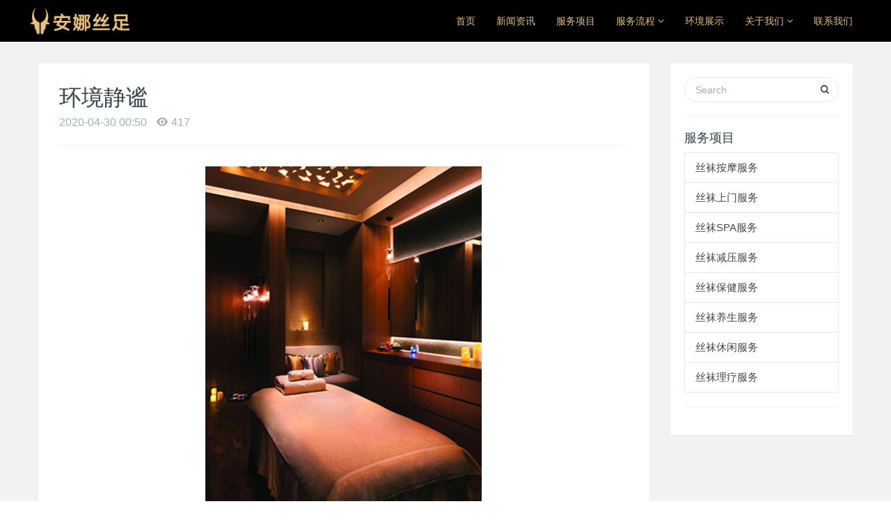

--- FILE ---
content_type: text/html
request_url: https://annagao.com/hjzs/13.html
body_size: 3021
content:
<!DOCTYPE HTML>
<html>
<head>
<meta name="renderer" content="webkit">
<meta charset="utf-8" />
<meta http-equiv="X-UA-Compatible" content="IE=edge,chrome=1">
<meta name="viewport" content="width=device-width, initial-scale=1.0, user-scalable=0, minimal-ui">
<title>环境静谧_苏州安娜丝足会所</title>
<meta name="keywords" content="环境静谧" />
<meta name="description" content="苏州安娜丝足会所静谧的环境为你营造更为舒适的养生空间，逐渐舒缓一身的疲乏。" />
<meta http-equiv="Cache-Control" content="no-siteapp" />
<meta http-equiv="Cache-Control" content="no-transform" />
<meta name="applicable-device" content="pc,mobile">
<link rel='stylesheet' href='/skin/css/index.css'>
</head>
<body class="met-navfixed">
<nav class="navbar navbar-default met-nav navbar-fixed-top navbar-ny" role="navigation">
  <div class="container">
    <div class="row">
      <div class="navbar-header">
        <button type="button" class="navbar-toggle hamburger hamburger-close collapsed"
					data-target="#example-navbar-default-collapse" data-toggle="collapse"> <span class="sr-only">Toggle navigation</span> <span class="hamburger-bar"></span> </button>
        <a href="/" class="navbar-brand navbar-logo vertical-align" title="安娜丝足">
        <div class="vertical-align-middle"><img src="/skin/images/logo.png" alt="安娜丝足" title="安娜丝足" /></div>
        </a> </div>
      <div class="collapse navbar-collapse navbar-collapse-toolbar" id="example-navbar-default-collapse">
        <ul class="nav navbar-nav navbar-right navlist">
          <li><a href="/" title="首页" class="link">首页</a></li>
          <li class="dropdown margin-left-30"> <a  href="/xwzx/">新闻资讯 
            </a> 
              
               </li><li class="dropdown margin-left-30"> <a  href="/fwxm/">服务项目 
            </a> 
              
               </li><li class="dropdown margin-left-30"> <a data-toggle="dropdown" data-hover="dropdown" aria-expanded="false" role="button" class="dropdown-toggle link  animation-zoomIn" href="/fwlc/">服务流程 
            <i class="fa fa-angle-down"></i></a> 
            <ul class="dropdown-menu dropdown-menu-right" role="menu">
              
              
              <li class="animation-fade animation-delay-"><a href="/wszx/" class=" animation-fade"  title="网上咨询">网上咨询</a></li>
              
              <li class="animation-fade animation-delay-"><a href="/zxyy/" class=" animation-fade"  title="在线预约">在线预约</a></li>
              
              <li class="animation-fade animation-delay-"><a href="/ksfw/" class=" animation-fade"  title="开始服务">开始服务</a></li>
              
              <li class="animation-fade animation-delay-"><a href="/fwpj/" class=" animation-fade"  title="服务评价">服务评价</a></li>
              
              
            </ul>
             </li><li class="dropdown margin-left-30"> <a  href="/hjzs/">环境展示 
            </a> 
              
               </li><li class="dropdown margin-left-30"> <a data-toggle="dropdown" data-hover="dropdown" aria-expanded="false" role="button" class="dropdown-toggle link  animation-zoomIn" href="/gywm/">关于我们 
            <i class="fa fa-angle-down"></i></a> 
            <ul class="dropdown-menu dropdown-menu-right" role="menu">
              
              
              <li class="animation-fade animation-delay-"><a href="/gsjj/" class=" animation-fade"  title="公司简介">公司简介</a></li>
              
              <li class="animation-fade animation-delay-"><a href="/qywh/" class=" animation-fade"  title="企业文化">企业文化</a></li>
              
              
            </ul>
             </li><li class="dropdown margin-left-30"> <a  href="/lxwm/">联系我们 
            </a> 
              
               </li>
        </ul>
      </div>
    </div>
  </div>
</nav>
<section class="met-shownews animsition">
  <div class="container">
    <div class="row">
      <div class="col-md-9 met-shownews-body">
        <div class="row">
          <div class="met-shownews-header">
            <h1>环境静谧</h1>
            <div class="info"> <span> 2020-04-30 00:50 </span> <span> <i class="icon wb-eye margin-right-5" aria-hidden="true"></i><script src="/plus/count.php?view=yes&aid=13&mid=1" type='text/javascript' language="javascript"></script> </span> </div>
          </div>
          <div class="met-editor lazyload clearfix" id="maximg"> <div style="text-align: center;">
	<img alt="环境静谧" src="/uploads/allimg/200430/1-200430003642a5.jpg" style="width: 397px; height: 484px;" /><br />
	<br />
	&nbsp;</div>
<div>
	<strong>　　苏州安娜丝足会所静谧的环境为你营造更为舒适的养生空间，逐渐舒缓一身的疲乏。</strong></div>

            <div class="center-block met_tools_code"></div>
          </div>
          <div class="met-shownews-footer">
            <ul class="pager pager-round">
              <li class="previous "> 上一篇：没有了  </li>
              <li class="next "> <a href='/hjzs/15.html'>下一篇：环境奢华</a>  </li>
            </ul>
          </div>
        </div>
      </div>
      <div class="col-md-3">
        <div class="row">
          <div class="met-news-bar">
            <form  name="formsearch" action="/plus/search.php">
              <input type="hidden" name="kwtype" value="0" />
              <div class="form-group">
                <div class="input-search">
                  <button type="submit" class="input-search-btn"><i class="icon wb-search" aria-hidden="true"></i></button>
                  <input type="text" class="form-control" name="q" placeholder="Search">
                </div>
              </div>
            </form>
            <div class="recommend news-list-md">
              <h3>服务项目</h3>
              <ul class="list-group list-group-bordered">
                <li class="list-group-item"><a href="/fwxm/12.html" title="丝袜按摩服务">丝袜按摩服务</a></li>
<li class="list-group-item"><a href="/fwxm/11.html" title="丝袜上门服务">丝袜上门服务</a></li>
<li class="list-group-item"><a href="/fwxm/10.html" title="丝袜SPA服务">丝袜SPA服务</a></li>
<li class="list-group-item"><a href="/fwxm/9.html" title="丝袜减压服务">丝袜减压服务</a></li>
<li class="list-group-item"><a href="/fwxm/6.html" title="丝袜保健服务">丝袜保健服务</a></li>
<li class="list-group-item"><a href="/fwxm/5.html" title="丝袜养生服务">丝袜养生服务</a></li>
<li class="list-group-item"><a href="/fwxm/8.html" title="丝袜休闲服务">丝袜休闲服务</a></li>
<li class="list-group-item"><a href="/fwxm/7.html" title="丝袜理疗服务">丝袜理疗服务</a></li>

              </ul>
            </div>
          </div>
        </div>
      </div>
    </div>
  </div>
</section>
<div class="met-footnav text-center met-index-body">
  <div class="container">
    <div class="row mob-masonry"> <div class="col-md-2 col-sm-3 col-xs-6 list masonry-item"> <a href="/xwzx/" title="新闻资讯">
        <h4>新闻资讯</h4></a>
        <ul>
          
        </ul>
        </div><div class="col-md-2 col-sm-3 col-xs-6 list masonry-item"> <a href="/fwxm/" title="服务项目">
        <h4>服务项目</h4></a>
        <ul>
          
        </ul>
        </div><div class="col-md-2 col-sm-3 col-xs-6 list masonry-item"> <a href="/fwlc/" title="服务流程">
        <h4>服务流程</h4></a>
        <ul>
          
          <li><a href="/wszx/"  title="网上咨询">网上咨询</a></li>
          
          <li><a href="/zxyy/"  title="在线预约">在线预约</a></li>
          
          <li><a href="/ksfw/"  title="开始服务">开始服务</a></li>
          
          <li><a href="/fwpj/"  title="服务评价">服务评价</a></li>
          
        </ul>
        </div><div class="col-md-2 col-sm-3 col-xs-6 list masonry-item"> <a href="/gywm/" title="关于我们">
        <h4>关于我们</h4></a>
        <ul>
          
          <li><a href="/gsjj/"  title="公司简介">公司简介</a></li>
          
          <li><a href="/qywh/"  title="企业文化">企业文化</a></li>
          
        </ul>
        </div>
      <div class="col-md-3 col-ms-12 col-xs-12 info masonry-item">
        <h3 data-plugin="appear" data-animate="fade" data-repeat="false">苏州安娜丝足会所</h3>
        <div class="clearfix">
          <p class="animation-delay-100" data-plugin="appear" data-animate="fade" data-repeat="false">微信：sisu2568</p>
          <p class="animation-delay-300" data-plugin="appear" data-animate="fade" data-repeat="false">ＱＱ：3075902169</p>
          <p class="animation-delay-400" data-plugin="appear" data-animate="fade" data-repeat="false">ＱＱ：3233485066</p>
          <p class="animation-delay-500" data-plugin="appear" data-animate="fade" data-repeat="false"></p>
          <p class="animation-delay-600" data-plugin="appear" data-animate="fade" data-repeat="false"></p>
        </div>
        <div class="foot_info_icon"> <a href="/" rel="nofollow" target="_blank"><i class="fa fa-weibo "></i></a> <a href="http://wpa.qq.com/msgrd?v=3&uin=3075902169&site=qq&menu=yes" rel="nofollow" target="_blank"> <i class="fa fa-qq"></i> </a> <a id="met-weixin"><i class="fa fa-weixin "></i></a>
          <div id="met-weixin-content" class="hide">
            <div class="text-center met-weixin-img"><img src="/skin/images/erweima.png" alt="二维码" /></div>
          </div>
        </div>
      </div>
    </div>
  </div>
</div>
<div class="met-links text-center">
  <div class="container">
    <ol class="breadcrumb">
      <li>友情链接 :</li>
      
      <li><a href='https://www.annagao.com' target='_blank'>苏州丝袜按摩</a>  </li>
      
      <li><a href='https://www.annagao.com' target='_blank'>苏州丝足</a>  </li>
      
      <li><a href='https://www.sizudaojia.com/hefei.html' target='_blank'>合肥上门推拿</a>  </li>
      
    </ol>
  </div>
</div>
<footer>
  <div class="container text-center">
    <p>Copyright © 2023-2024 苏州安娜丝足会所 版权所有</p>
  </div>
</footer>
<button type="button" class="btn btn-icon btn-primary btn-squared met-scroll-top hide"><i class="icon wb-chevron-up" aria-hidden="true"></i></button>
<script src="/skin/js/shop_lang_cn.js"></script> 
<script src="/skin/js/index.js"></script> 
<script src="/skin/js/shop_v3.js"></script>
</body>
</html>

--- FILE ---
content_type: text/html; charset=utf-8
request_url: https://annagao.com/plus/count.php?view=yes&aid=13&mid=1
body_size: -39
content:
document.write('417');


--- FILE ---
content_type: text/css
request_url: https://annagao.com/skin/css/index.css
body_size: 130845
content:
html {
	font-family: sans-serif;
	-webkit-text-size-adjust: 100%;
	-ms-text-size-adjust: 100%
}
body {
	margin: 0
}
article, aside, details, figcaption, figure, footer, header, hgroup, main, menu, nav, section, summary {
	display: block
}
audio, canvas, progress, video {
	display: inline-block;
	vertical-align: baseline
}
audio:not([controls]) {
	display: none;
	height: 0
}
[hidden], template {
display:none
}
a {
	background-color: transparent
}
a:active, a:hover {
	outline: 0
}
abbr[title] {
	border-bottom: 1px dotted
}
b, strong {
	font-weight: 700
}
dfn {
	font-style: italic
}
h1 {
	margin: .67em 0;
	font-size: 2em
}
mark {
	color: #000;
	background: #ff0
}
small {
	font-size: 80%
}
sub, sup {
	position: relative;
	font-size: 75%;
	line-height: 0;
	vertical-align: baseline
}
sup {
	top: -.5em
}
sub {
	bottom: -.25em
}
img {
	border: 0
}
svg:not(:root) {
	overflow: hidden
}
figure {
	margin: 1em 40px
}
hr {
	height: 0;
	-webkit-box-sizing: content-box;
	-moz-box-sizing: content-box;
	box-sizing: content-box
}
pre {
	overflow: auto
}
code, kbd, pre, samp {
	font-family: monospace, monospace;
	font-size: 1em
}
button, input, optgroup, select, textarea {
	margin: 0;
	font: inherit;
	color: inherit
}
button {
	overflow: visible
}
button, select {
	text-transform: none
}
button, html input[type=button], input[type=reset], input[type=submit] {
	-webkit-appearance: button;
	cursor: pointer
}
button[disabled], html input[disabled] {
	cursor: default
}
button::-moz-focus-inner, input::-moz-focus-inner {
padding:0;
border:0
}
input {
	line-height: normal
}
input[type=checkbox], input[type=radio] {
	-webkit-box-sizing: border-box;
	-moz-box-sizing: border-box;
	box-sizing: border-box;
	padding: 0
}
input[type=number]::-webkit-inner-spin-button, input[type=number]::-webkit-outer-spin-button {
height:auto
}
input[type=search] {
	-webkit-box-sizing: content-box;
	-moz-box-sizing: content-box;
	box-sizing: content-box;
	-webkit-appearance: textfield
}
input[type=search]::-webkit-search-cancel-button, input[type=search]::-webkit-search-decoration {
-webkit-appearance:none
}
fieldset {
	padding: .35em .625em .75em;
	margin: 0 2px;
	border: 1px solid silver
}
legend {
	padding: 0;
	border: 0
}
textarea {
	overflow: auto
}
optgroup {
	font-weight: 700
}
table {
	border-spacing: 0;
	border-collapse: collapse
}
td, th {
	padding: 0
}/*! Source: https://github.com/h5bp/html5-boilerplate/blob/master/src/css/main.css */
@media print {
*, :after, :before {
	color: #000!important;
	text-shadow: none!important;
	background: 0 0!important;
	-webkit-box-shadow: none!important;
	box-shadow: none!important
}
a, a:visited {
	text-decoration: underline
}
a[href]:after {
	content: " (" attr(href) ")"
}
abbr[title]:after {
	content: " (" attr(title) ")"
}
a[href^="javascript:"]:after, a[href^="#"]:after {
	content: ""
}
blockquote, pre {
	border: 1px solid #999;
	page-break-inside: avoid
}
thead {
	display: table-header-group
}
img, tr {
	page-break-inside: avoid
}
img {
	max-width: 100%!important
}
h2, h3, p {
	orphans: 3;
	widows: 3
}
h2, h3 {
	page-break-after: avoid
}
.navbar {
	display: none
}
.btn>.caret, .dropup>.btn>.caret {
	border-top-color: #000!important
}
.label {
	border: 1px solid #000
}
.table {
	border-collapse: collapse!important
}
.table td, .table th {
	background-color: #fff!important
}
.table-bordered td, .table-bordered th {
	border: 1px solid #ddd!important
}
}
* {
	-webkit-box-sizing: border-box;
	-moz-box-sizing: border-box;
	box-sizing: border-box
}
:after, :before {
	-webkit-box-sizing: border-box;
	-moz-box-sizing: border-box;
	box-sizing: border-box
}
html {
	font-size: 10px;
	-webkit-tap-highlight-color: rgba(0,0,0,0)
}
body {
	font-family: Roboto, sans-serif;
	font-size: 14px;
	line-height: 1.57142857;
	color: #76838f;
	background-color: #fff
}
button, input, select, textarea {
	font-family: inherit;
	font-size: inherit;
	line-height: inherit
}
a {
	color: #62a8ea;
	text-decoration: none
}
a:focus, a:hover {
	color: #89bceb;
	text-decoration: underline
}
a:focus {
	outline: thin dotted;
	outline: 5px auto -webkit-focus-ring-color;
	outline-offset: -2px
}
figure {
	margin: 0
}
img {
	vertical-align: middle
}
.carousel-inner>.item>a>img, .carousel-inner>.item>img, .img-responsive, .thumbnail a>img, .thumbnail>img {
	display: block;
	max-width: 100%;
	height: auto
}
.img-rounded {
	border-radius: 4px
}
.img-thumbnail {
	display: inline-block;
	max-width: 100%;
	height: auto;
	padding: 4px;
	line-height: 1.57142857;
	background-color: #fff;
	border: 1px solid #e4eaec;
	border-radius: 3px;
	-webkit-transition: all .2s ease-in-out;
	-o-transition: all .2s ease-in-out;
	transition: all .2s ease-in-out
}
.img-circle {
	border-radius: 50%
}
hr {
	margin-top: 22px;
	margin-bottom: 22px;
	border: 0;
	border-top: 1px solid #e4eaec
}
.sr-only {
	position: absolute;
	width: 1px;
	height: 1px;
	padding: 0;
	margin: -1px;
	overflow: hidden;
	clip: rect(0,0,0,0);
	border: 0
}
.sr-only-focusable:active, .sr-only-focusable:focus {
	position: static;
	width: auto;
	height: auto;
	margin: 0;
	overflow: visible;
	clip: auto
}
[role=button] {
cursor:pointer
}
.h1, .h2, .h3, .h4, .h5, .h6, h1, h2, h3, h4, h5, h6 {
	font-family: Roboto, sans-serif;
	font-weight: 400;
	line-height: 1.2;
	color: #37474f
}
.h1 .small, .h1 small, .h2 .small, .h2 small, .h3 .small, .h3 small, .h4 .small, .h4 small, .h5 .small, .h5 small, .h6 .small, .h6 small, h1 .small, h1 small, h2 .small, h2 small, h3 .small, h3 small, h4 .small, h4 small, h5 .small, h5 small, h6 .small, h6 small {
	font-weight: 400;
	line-height: 1;
	color: #a3afb7
}
.h1, .h2, .h3, h1, h2, h3 {
	margin-top: 22px;
	margin-bottom: 11px
}
.h1 .small, .h1 small, .h2 .small, .h2 small, .h3 .small, .h3 small, h1 .small, h1 small, h2 .small, h2 small, h3 .small, h3 small {
	font-size: 65%
}
.h4, .h5, .h6, h4, h5, h6 {
	margin-top: 11px;
	margin-bottom: 11px
}
.h4 .small, .h4 small, .h5 .small, .h5 small, .h6 .small, .h6 small, h4 .small, h4 small, h5 .small, h5 small, h6 .small, h6 small {
	font-size: 75%
}
.h1, h1 {
	font-size: 36px
}
.h2, h2 {
	font-size: 30px
}
.h3, h3 {
	font-size: 24px
}
.h4, h4 {
	font-size: 18px
}
.h5, h5 {
	font-size: 14px
}
.h6, h6 {
	font-size: 12px
}
p {
	margin: 0 0 11px
}
.lead {
	margin-bottom: 22px;
	font-size: 16px;
	font-weight: 300;
	line-height: 1.4
}
@media (min-width:768px) {
.lead {
	font-size: 21px
}
}
.small, small {
	font-size: 85%
}
.mark, mark {
	padding: .2em;
	background-color: #f2a654
}
.text-left {
	text-align: left
}
.text-right {
	text-align: right
}
.text-center {
	text-align: center
}
.text-justify {
	text-align: justify
}
.text-nowrap {
	white-space: nowrap
}
.text-lowercase {
	text-transform: lowercase
}
.text-uppercase {
	text-transform: uppercase
}
.text-capitalize {
	text-transform: capitalize
}
.text-muted {
	color: #526069
}
.text-primary {
	color: #62a8ea
}
a.text-primary:focus, a.text-primary:hover {
	color: #358fe4
}
.text-success {
	color: #fff
}
a.text-success:focus, a.text-success:hover {
	color: #e6e6e6
}
.text-info {
	color: #fff
}
a.text-info:focus, a.text-info:hover {
	color: #e6e6e6
}
.text-warning {
	color: #fff
}
a.text-warning:focus, a.text-warning:hover {
	color: #e6e6e6
}
.text-danger {
	color: #fff
}
a.text-danger:focus, a.text-danger:hover {
	color: #e6e6e6
}
.bg-primary {
	color: #fff;
	background-color: #62a8ea
}
a.bg-primary:focus, a.bg-primary:hover {
	background-color: #358fe4
}
.bg-success {
	background-color: #46be8a
}
a.bg-success:focus, a.bg-success:hover {
	background-color: #369b6f
}
.bg-info {
	background-color: #57c7d4
}
a.bg-info:focus, a.bg-info:hover {
	background-color: #33b6c5
}
.bg-warning {
	background-color: #f2a654
}
a.bg-warning:focus, a.bg-warning:hover {
	background-color: #ee8d25
}
.bg-danger {
	background-color: #f96868
}
a.bg-danger:focus, a.bg-danger:hover {
	background-color: #f73737
}
.page-header {
	padding-bottom: 10px;
	margin: 44px 0 22px;
	border-bottom: 1px solid transparent
}
ol, ul {
	margin-top: 0;
	margin-bottom: 11px
}
ol ol, ol ul, ul ol, ul ul {
	margin-bottom: 0
}
.list-unstyled {
	padding-left: 0;
	list-style: none
}
.list-inline {
	padding-left: 0;
	margin-left: -5px;
	list-style: none
}
.list-inline>li {
	display: inline-block;
	padding-right: 5px;
	padding-left: 5px
}
dl {
	margin-top: 0;
	margin-bottom: 22px
}
dd, dt {
	line-height: 1.57142857
}
dt {
	font-weight: 700
}
dd {
	margin-left: 0
}
@media (min-width:768px) {
.dl-horizontal dt {
	float: left;
	width: 160px;
	overflow: hidden;
	clear: left;
	text-align: right;
	text-overflow: ellipsis;
	white-space: nowrap
}
.dl-horizontal dd {
	margin-left: 180px
}
}
abbr[data-original-title], abbr[title] {
	cursor: help;
	border-bottom: 1px dotted #e4eaec
}
.initialism {
	font-size: 90%;
	text-transform: uppercase
}
blockquote {
	padding: 11px 22px;
	margin: 0 0 22px;
	font-size: 17.5px;
	border-left: 5px solid #e4eaec
}
blockquote ol:last-child, blockquote p:last-child, blockquote ul:last-child {
	margin-bottom: 0
}
blockquote .small, blockquote footer, blockquote small {
	display: block;
	font-size: 80%;
	line-height: 1.57142857;
	color: #a3afb7
}
blockquote .small:before, blockquote footer:before, blockquote small:before {
	content: '\2014 \00A0'
}
.blockquote-reverse, blockquote.pull-right {
	padding-right: 15px;
	padding-left: 0;
	text-align: right;
	border-right: 5px solid #e4eaec;
	border-left: 0
}
.blockquote-reverse .small:before, .blockquote-reverse footer:before, .blockquote-reverse small:before, blockquote.pull-right .small:before, blockquote.pull-right footer:before, blockquote.pull-right small:before {
	content: ''
}
.blockquote-reverse .small:after, .blockquote-reverse footer:after, .blockquote-reverse small:after, blockquote.pull-right .small:after, blockquote.pull-right footer:after, blockquote.pull-right small:after {
	content: '\00A0 \2014'
}
address {
	margin-bottom: 22px;
	font-style: normal;
	line-height: 1.57142857
}
code, kbd, pre, samp {
	font-family: Menlo, Monaco, Consolas, "Courier New", monospace
}
code {
	padding: 2px 4px;
	font-size: 90%;
	color: #5683ad;
	background-color: rgba(232,241,248,.1);
	border-radius: 3px
}
kbd {
	padding: 2px 4px;
	font-size: 90%;
	color: #fff;
	background-color: #62a8ea;
	border-radius: 2px;
	-webkit-box-shadow: inset 0 -1px 0 rgba(0,0,0,.25);
	box-shadow: inset 0 -1px 0 rgba(0,0,0,.25)
}
kbd kbd {
	padding: 0;
	font-size: 100%;
	font-weight: 700;
	-webkit-box-shadow: none;
	box-shadow: none
}
pre {
	display: block;
	padding: 10.5px;
	margin: 0 0 11px;
	font-size: 13px;
	line-height: 1.57142857;
	color: inherit;
	word-break: break-all;
	word-wrap: break-word;
	background-color: #fff;
	border: 1px solid #ecf5fc;
	border-radius: 3px
}
pre code {
	padding: 0;
	font-size: inherit;
	color: inherit;
	white-space: pre-wrap;
	background-color: transparent;
	border-radius: 0
}
.pre-scrollable {
	max-height: 340px;
	overflow-y: scroll
}
.container {
	padding-right: 15px;
	padding-left: 15px;
	margin-right: auto;
	margin-left: auto
}
@media (min-width:768px) {
.container {
	width: 750px
}
}
@media (min-width:992px) {
.container {
	width: 970px
}
}
@media (min-width:1200px) {
.container {
	width: 1170px
}
}
.container-fluid {
	padding-right: 15px;
	padding-left: 15px;
	margin-right: auto;
	margin-left: auto
}
.row {
	margin-right: -15px;
	margin-left: -15px
}
.col-lg-1, .col-lg-10, .col-lg-11, .col-lg-12, .col-lg-2, .col-lg-3, .col-lg-4, .col-lg-5, .col-lg-6, .col-lg-7, .col-lg-8, .col-lg-9, .col-md-1, .col-md-10, .col-md-11, .col-md-12, .col-md-2, .col-md-3, .col-md-4, .col-md-5, .col-md-6, .col-md-7, .col-md-8, .col-md-9, .col-sm-1, .col-sm-10, .col-sm-11, .col-sm-12, .col-sm-2, .col-sm-3, .col-sm-4, .col-sm-5, .col-sm-6, .col-sm-7, .col-sm-8, .col-sm-9, .col-xs-1, .col-xs-10, .col-xs-11, .col-xs-12, .col-xs-2, .col-xs-3, .col-xs-4, .col-xs-5, .col-xs-6, .col-xs-7, .col-xs-8, .col-xs-9 {
	position: relative;
	min-height: 1px;
	padding-right: 15px;
	padding-left: 15px
}
.col-xs-1, .col-xs-10, .col-xs-11, .col-xs-12, .col-xs-2, .col-xs-3, .col-xs-4, .col-xs-5, .col-xs-6, .col-xs-7, .col-xs-8, .col-xs-9 {
	float: left
}
.col-xs-12 {
	width: 100%
}
.col-xs-11 {
	width: 91.66666667%
}
.col-xs-10 {
	width: 83.33333333%
}
.col-xs-9 {
	width: 75%
}
.col-xs-8 {
	width: 66.66666667%
}
.col-xs-7 {
	width: 58.33333333%
}
.col-xs-6 {
	width: 50%
}
.col-xs-5 {
	width: 41.66666667%
}
.col-xs-4 {
	width: 33.33333333%
}
.col-xs-3 {
	width: 25%
}
.col-xs-2 {
	width: 16.66666667%
}
.col-xs-1 {
	width: 8.33333333%
}
.col-xs-pull-12 {
	right: 100%
}
.col-xs-pull-11 {
	right: 91.66666667%
}
.col-xs-pull-10 {
	right: 83.33333333%
}
.col-xs-pull-9 {
	right: 75%
}
.col-xs-pull-8 {
	right: 66.66666667%
}
.col-xs-pull-7 {
	right: 58.33333333%
}
.col-xs-pull-6 {
	right: 50%
}
.col-xs-pull-5 {
	right: 41.66666667%
}
.col-xs-pull-4 {
	right: 33.33333333%
}
.col-xs-pull-3 {
	right: 25%
}
.col-xs-pull-2 {
	right: 16.66666667%
}
.col-xs-pull-1 {
	right: 8.33333333%
}
.col-xs-pull-0 {
	right: auto
}
.col-xs-push-12 {
	left: 100%
}
.col-xs-push-11 {
	left: 91.66666667%
}
.col-xs-push-10 {
	left: 83.33333333%
}
.col-xs-push-9 {
	left: 75%
}
.col-xs-push-8 {
	left: 66.66666667%
}
.col-xs-push-7 {
	left: 58.33333333%
}
.col-xs-push-6 {
	left: 50%
}
.col-xs-push-5 {
	left: 41.66666667%
}
.col-xs-push-4 {
	left: 33.33333333%
}
.col-xs-push-3 {
	left: 25%
}
.col-xs-push-2 {
	left: 16.66666667%
}
.col-xs-push-1 {
	left: 8.33333333%
}
.col-xs-push-0 {
	left: auto
}
.col-xs-offset-12 {
	margin-left: 100%
}
.col-xs-offset-11 {
	margin-left: 91.66666667%
}
.col-xs-offset-10 {
	margin-left: 83.33333333%
}
.col-xs-offset-9 {
	margin-left: 75%
}
.col-xs-offset-8 {
	margin-left: 66.66666667%
}
.col-xs-offset-7 {
	margin-left: 58.33333333%
}
.col-xs-offset-6 {
	margin-left: 50%
}
.col-xs-offset-5 {
	margin-left: 41.66666667%
}
.col-xs-offset-4 {
	margin-left: 33.33333333%
}
.col-xs-offset-3 {
	margin-left: 25%
}
.col-xs-offset-2 {
	margin-left: 16.66666667%
}
.col-xs-offset-1 {
	margin-left: 8.33333333%
}
.col-xs-offset-0 {
	margin-left: 0
}
@media (min-width:768px) {
.col-sm-1, .col-sm-10, .col-sm-11, .col-sm-12, .col-sm-2, .col-sm-3, .col-sm-4, .col-sm-5, .col-sm-6, .col-sm-7, .col-sm-8, .col-sm-9 {
	float: left
}
.col-sm-12 {
	width: 100%
}
.col-sm-11 {
	width: 91.66666667%
}
.col-sm-10 {
	width: 83.33333333%
}
.col-sm-9 {
	width: 75%
}
.col-sm-8 {
	width: 66.66666667%
}
.col-sm-7 {
	width: 58.33333333%
}
.col-sm-6 {
	width: 50%
}
.col-sm-5 {
	width: 41.66666667%
}
.col-sm-4 {
	width: 33.33333333%
}
.col-sm-3 {
	width: 25%
}
.col-sm-2 {
	width: 16.66666667%
}
.col-sm-1 {
	width: 8.33333333%
}
.col-sm-pull-12 {
	right: 100%
}
.col-sm-pull-11 {
	right: 91.66666667%
}
.col-sm-pull-10 {
	right: 83.33333333%
}
.col-sm-pull-9 {
	right: 75%
}
.col-sm-pull-8 {
	right: 66.66666667%
}
.col-sm-pull-7 {
	right: 58.33333333%
}
.col-sm-pull-6 {
	right: 50%
}
.col-sm-pull-5 {
	right: 41.66666667%
}
.col-sm-pull-4 {
	right: 33.33333333%
}
.col-sm-pull-3 {
	right: 25%
}
.col-sm-pull-2 {
	right: 16.66666667%
}
.col-sm-pull-1 {
	right: 8.33333333%
}
.col-sm-pull-0 {
	right: auto
}
.col-sm-push-12 {
	left: 100%
}
.col-sm-push-11 {
	left: 91.66666667%
}
.col-sm-push-10 {
	left: 83.33333333%
}
.col-sm-push-9 {
	left: 75%
}
.col-sm-push-8 {
	left: 66.66666667%
}
.col-sm-push-7 {
	left: 58.33333333%
}
.col-sm-push-6 {
	left: 50%
}
.col-sm-push-5 {
	left: 41.66666667%
}
.col-sm-push-4 {
	left: 33.33333333%
}
.col-sm-push-3 {
	left: 25%
}
.col-sm-push-2 {
	left: 16.66666667%
}
.col-sm-push-1 {
	left: 8.33333333%
}
.col-sm-push-0 {
	left: auto
}
.col-sm-offset-12 {
	margin-left: 100%
}
.col-sm-offset-11 {
	margin-left: 91.66666667%
}
.col-sm-offset-10 {
	margin-left: 83.33333333%
}
.col-sm-offset-9 {
	margin-left: 75%
}
.col-sm-offset-8 {
	margin-left: 66.66666667%
}
.col-sm-offset-7 {
	margin-left: 58.33333333%
}
.col-sm-offset-6 {
	margin-left: 50%
}
.col-sm-offset-5 {
	margin-left: 41.66666667%
}
.col-sm-offset-4 {
	margin-left: 33.33333333%
}
.col-sm-offset-3 {
	margin-left: 25%
}
.col-sm-offset-2 {
	margin-left: 16.66666667%
}
.col-sm-offset-1 {
	margin-left: 8.33333333%
}
.col-sm-offset-0 {
	margin-left: 0
}
}
@media (min-width:992px) {
.col-md-1, .col-md-10, .col-md-11, .col-md-12, .col-md-2, .col-md-3, .col-md-4, .col-md-5, .col-md-6, .col-md-7, .col-md-8, .col-md-9 {
	float: left
}
.col-md-12 {
	width: 100%
}
.col-md-11 {
	width: 91.66666667%
}
.col-md-10 {
	width: 83.33333333%
}
.col-md-9 {
	width: 75%
}
.col-md-8 {
	width: 66.66666667%
}
.col-md-7 {
	width: 58.33333333%
}
.col-md-6 {
	width: 50%
}
.col-md-5 {
	width: 41.66666667%
}
.col-md-4 {
	width: 33.33333333%
}
.col-md-3 {
	width: 25%
}
.col-md-2 {
	width: 16.66666667%
}
.col-md-1 {
	width: 8.33333333%
}
.col-md-pull-12 {
	right: 100%
}
.col-md-pull-11 {
	right: 91.66666667%
}
.col-md-pull-10 {
	right: 83.33333333%
}
.col-md-pull-9 {
	right: 75%
}
.col-md-pull-8 {
	right: 66.66666667%
}
.col-md-pull-7 {
	right: 58.33333333%
}
.col-md-pull-6 {
	right: 50%
}
.col-md-pull-5 {
	right: 41.66666667%
}
.col-md-pull-4 {
	right: 33.33333333%
}
.col-md-pull-3 {
	right: 25%
}
.col-md-pull-2 {
	right: 16.66666667%
}
.col-md-pull-1 {
	right: 8.33333333%
}
.col-md-pull-0 {
	right: auto
}
.col-md-push-12 {
	left: 100%
}
.col-md-push-11 {
	left: 91.66666667%
}
.col-md-push-10 {
	left: 83.33333333%
}
.col-md-push-9 {
	left: 75%
}
.col-md-push-8 {
	left: 66.66666667%
}
.col-md-push-7 {
	left: 58.33333333%
}
.col-md-push-6 {
	left: 50%
}
.col-md-push-5 {
	left: 41.66666667%
}
.col-md-push-4 {
	left: 33.33333333%
}
.col-md-push-3 {
	left: 25%
}
.col-md-push-2 {
	left: 16.66666667%
}
.col-md-push-1 {
	left: 8.33333333%
}
.col-md-push-0 {
	left: auto
}
.col-md-offset-12 {
	margin-left: 100%
}
.col-md-offset-11 {
	margin-left: 91.66666667%
}
.col-md-offset-10 {
	margin-left: 83.33333333%
}
.col-md-offset-9 {
	margin-left: 75%
}
.col-md-offset-8 {
	margin-left: 66.66666667%
}
.col-md-offset-7 {
	margin-left: 58.33333333%
}
.col-md-offset-6 {
	margin-left: 50%
}
.col-md-offset-5 {
	margin-left: 41.66666667%
}
.col-md-offset-4 {
	margin-left: 33.33333333%
}
.col-md-offset-3 {
	margin-left: 25%
}
.col-md-offset-2 {
	margin-left: 16.66666667%
}
.col-md-offset-1 {
	margin-left: 8.33333333%
}
.col-md-offset-0 {
	margin-left: 0
}
}
@media (min-width:1200px) {
.col-lg-1, .col-lg-10, .col-lg-11, .col-lg-12, .col-lg-2, .col-lg-3, .col-lg-4, .col-lg-5, .col-lg-6, .col-lg-7, .col-lg-8, .col-lg-9 {
	float: left
}
.col-lg-12 {
	width: 100%
}
.col-lg-11 {
	width: 91.66666667%
}
.col-lg-10 {
	width: 83.33333333%
}
.col-lg-9 {
	width: 75%
}
.col-lg-8 {
	width: 66.66666667%
}
.col-lg-7 {
	width: 58.33333333%
}
.col-lg-6 {
	width: 50%
}
.col-lg-5 {
	width: 41.66666667%
}
.col-lg-4 {
	width: 33.33333333%
}
.col-lg-3 {
	width: 25%
}
.col-lg-2 {
	width: 16.66666667%
}
.col-lg-1 {
	width: 8.33333333%
}
.col-lg-pull-12 {
	right: 100%
}
.col-lg-pull-11 {
	right: 91.66666667%
}
.col-lg-pull-10 {
	right: 83.33333333%
}
.col-lg-pull-9 {
	right: 75%
}
.col-lg-pull-8 {
	right: 66.66666667%
}
.col-lg-pull-7 {
	right: 58.33333333%
}
.col-lg-pull-6 {
	right: 50%
}
.col-lg-pull-5 {
	right: 41.66666667%
}
.col-lg-pull-4 {
	right: 33.33333333%
}
.col-lg-pull-3 {
	right: 25%
}
.col-lg-pull-2 {
	right: 16.66666667%
}
.col-lg-pull-1 {
	right: 8.33333333%
}
.col-lg-pull-0 {
	right: auto
}
.col-lg-push-12 {
	left: 100%
}
.col-lg-push-11 {
	left: 91.66666667%
}
.col-lg-push-10 {
	left: 83.33333333%
}
.col-lg-push-9 {
	left: 75%
}
.col-lg-push-8 {
	left: 66.66666667%
}
.col-lg-push-7 {
	left: 58.33333333%
}
.col-lg-push-6 {
	left: 50%
}
.col-lg-push-5 {
	left: 41.66666667%
}
.col-lg-push-4 {
	left: 33.33333333%
}
.col-lg-push-3 {
	left: 25%
}
.col-lg-push-2 {
	left: 16.66666667%
}
.col-lg-push-1 {
	left: 8.33333333%
}
.col-lg-push-0 {
	left: auto
}
.col-lg-offset-12 {
	margin-left: 100%
}
.col-lg-offset-11 {
	margin-left: 91.66666667%
}
.col-lg-offset-10 {
	margin-left: 83.33333333%
}
.col-lg-offset-9 {
	margin-left: 75%
}
.col-lg-offset-8 {
	margin-left: 66.66666667%
}
.col-lg-offset-7 {
	margin-left: 58.33333333%
}
.col-lg-offset-6 {
	margin-left: 50%
}
.col-lg-offset-5 {
	margin-left: 41.66666667%
}
.col-lg-offset-4 {
	margin-left: 33.33333333%
}
.col-lg-offset-3 {
	margin-left: 25%
}
.col-lg-offset-2 {
	margin-left: 16.66666667%
}
.col-lg-offset-1 {
	margin-left: 8.33333333%
}
.col-lg-offset-0 {
	margin-left: 0
}
}
table {
	background-color: transparent
}
caption {
	padding-top: 8px;
	padding-bottom: 8px;
	color: #526069;
	text-align: left
}
th {
	text-align: left
}
.table {
	width: 100%;
	max-width: 100%;
	margin-bottom: 22px
}
.table>tbody>tr>td, .table>tbody>tr>th, .table>tfoot>tr>td, .table>tfoot>tr>th, .table>thead>tr>td, .table>thead>tr>th {
	padding: 8px;
	line-height: 1.57142857;
	vertical-align: top;
	border-top: 1px solid #e4eaec
}
.table>thead>tr>th {
	vertical-align: bottom;
	border-bottom: 2px solid #e4eaec
}
.table>caption+thead>tr:first-child>td, .table>caption+thead>tr:first-child>th, .table>colgroup+thead>tr:first-child>td, .table>colgroup+thead>tr:first-child>th, .table>thead:first-child>tr:first-child>td, .table>thead:first-child>tr:first-child>th {
	border-top: 0
}
.table>tbody+tbody {
	border-top: 2px solid #e4eaec
}
.table .table {
	background-color: #fff
}
.table-condensed>tbody>tr>td, .table-condensed>tbody>tr>th, .table-condensed>tfoot>tr>td, .table-condensed>tfoot>tr>th, .table-condensed>thead>tr>td, .table-condensed>thead>tr>th {
	padding: 5px
}
.table-bordered {
	border: 1px solid #e4eaec
}
.table-bordered>tbody>tr>td, .table-bordered>tbody>tr>th, .table-bordered>tfoot>tr>td, .table-bordered>tfoot>tr>th, .table-bordered>thead>tr>td, .table-bordered>thead>tr>th {
	border: 1px solid #e4eaec
}
.table-bordered>thead>tr>td, .table-bordered>thead>tr>th {
	border-bottom-width: 2px
}
.table-striped>tbody>tr:nth-of-type(odd) {
	background-color: rgba(243,247,249,.3)
}
.table-hover>tbody>tr:hover {
	background-color: #f3f7f9
}
table col[class*=col-] {
	position: static;
	display: table-column;
	float: none
}
table td[class*=col-], table th[class*=col-] {
	position: static;
	display: table-cell;
	float: none
}
.table>tbody>tr.active>td, .table>tbody>tr.active>th, .table>tbody>tr>td.active, .table>tbody>tr>th.active, .table>tfoot>tr.active>td, .table>tfoot>tr.active>th, .table>tfoot>tr>td.active, .table>tfoot>tr>th.active, .table>thead>tr.active>td, .table>thead>tr.active>th, .table>thead>tr>td.active, .table>thead>tr>th.active {
	background-color: #f3f7f9
}
.table-hover>tbody>tr.active:hover>td, .table-hover>tbody>tr.active:hover>th, .table-hover>tbody>tr:hover>.active, .table-hover>tbody>tr>td.active:hover, .table-hover>tbody>tr>th.active:hover {
	background-color: #e2ecf1
}
.table>tbody>tr.success>td, .table>tbody>tr.success>th, .table>tbody>tr>td.success, .table>tbody>tr>th.success, .table>tfoot>tr.success>td, .table>tfoot>tr.success>th, .table>tfoot>tr>td.success, .table>tfoot>tr>th.success, .table>thead>tr.success>td, .table>thead>tr.success>th, .table>thead>tr>td.success, .table>thead>tr>th.success {
	background-color: #46be8a
}
.table-hover>tbody>tr.success:hover>td, .table-hover>tbody>tr.success:hover>th, .table-hover>tbody>tr:hover>.success, .table-hover>tbody>tr>td.success:hover, .table-hover>tbody>tr>th.success:hover {
	background-color: #3dae7d
}
.table>tbody>tr.info>td, .table>tbody>tr.info>th, .table>tbody>tr>td.info, .table>tbody>tr>th.info, .table>tfoot>tr.info>td, .table>tfoot>tr.info>th, .table>tfoot>tr>td.info, .table>tfoot>tr>th.info, .table>thead>tr.info>td, .table>thead>tr.info>th, .table>thead>tr>td.info, .table>thead>tr>th.info {
	background-color: #57c7d4
}
.table-hover>tbody>tr.info:hover>td, .table-hover>tbody>tr.info:hover>th, .table-hover>tbody>tr:hover>.info, .table-hover>tbody>tr>td.info:hover, .table-hover>tbody>tr>th.info:hover {
	background-color: #43c0cf
}
.table>tbody>tr.warning>td, .table>tbody>tr.warning>th, .table>tbody>tr>td.warning, .table>tbody>tr>th.warning, .table>tfoot>tr.warning>td, .table>tfoot>tr.warning>th, .table>tfoot>tr>td.warning, .table>tfoot>tr>th.warning, .table>thead>tr.warning>td, .table>thead>tr.warning>th, .table>thead>tr>td.warning, .table>thead>tr>th.warning {
	background-color: #f2a654
}
.table-hover>tbody>tr.warning:hover>td, .table-hover>tbody>tr.warning:hover>th, .table-hover>tbody>tr:hover>.warning, .table-hover>tbody>tr>td.warning:hover, .table-hover>tbody>tr>th.warning:hover {
	background-color: #f09a3c
}
.table>tbody>tr.danger>td, .table>tbody>tr.danger>th, .table>tbody>tr>td.danger, .table>tbody>tr>th.danger, .table>tfoot>tr.danger>td, .table>tfoot>tr.danger>th, .table>tfoot>tr>td.danger, .table>tfoot>tr>th.danger, .table>thead>tr.danger>td, .table>thead>tr.danger>th, .table>thead>tr>td.danger, .table>thead>tr>th.danger {
	background-color: #f96868
}
.table-hover>tbody>tr.danger:hover>td, .table-hover>tbody>tr.danger:hover>th, .table-hover>tbody>tr:hover>.danger, .table-hover>tbody>tr>td.danger:hover, .table-hover>tbody>tr>th.danger:hover {
	background-color: #f84f4f
}
.table-responsive {
	min-height: .01%;
	overflow-x: auto
}
@media screen and (max-width:767px) {
.table-responsive {
	width: 100%;
	margin-bottom: 16.5px;
	overflow-y: hidden;
	-ms-overflow-style: -ms-autohiding-scrollbar;
	border: 1px solid #e4eaec
}
.table-responsive>.table {
	margin-bottom: 0
}
.table-responsive>.table>tbody>tr>td, .table-responsive>.table>tbody>tr>th, .table-responsive>.table>tfoot>tr>td, .table-responsive>.table>tfoot>tr>th, .table-responsive>.table>thead>tr>td, .table-responsive>.table>thead>tr>th {
	white-space: nowrap
}
.table-responsive>.table-bordered {
	border: 0
}
.table-responsive>.table-bordered>tbody>tr>td:first-child, .table-responsive>.table-bordered>tbody>tr>th:first-child, .table-responsive>.table-bordered>tfoot>tr>td:first-child, .table-responsive>.table-bordered>tfoot>tr>th:first-child, .table-responsive>.table-bordered>thead>tr>td:first-child, .table-responsive>.table-bordered>thead>tr>th:first-child {
	border-left: 0
}
.table-responsive>.table-bordered>tbody>tr>td:last-child, .table-responsive>.table-bordered>tbody>tr>th:last-child, .table-responsive>.table-bordered>tfoot>tr>td:last-child, .table-responsive>.table-bordered>tfoot>tr>th:last-child, .table-responsive>.table-bordered>thead>tr>td:last-child, .table-responsive>.table-bordered>thead>tr>th:last-child {
	border-right: 0
}
.table-responsive>.table-bordered>tbody>tr:last-child>td, .table-responsive>.table-bordered>tbody>tr:last-child>th, .table-responsive>.table-bordered>tfoot>tr:last-child>td, .table-responsive>.table-bordered>tfoot>tr:last-child>th {
	border-bottom: 0
}
}
fieldset {
	min-width: 0;
	padding: 0;
	margin: 0;
	border: 0
}
legend {
	display: block;
	width: 100%;
	padding: 0;
	margin-bottom: 22px;
	font-size: 21px;
	line-height: inherit;
	color: inherit;
	border: 0;
	border-bottom: 1px solid transparent
}
label {
	display: inline-block;
	max-width: 100%;
	margin-bottom: 5px;
	font-weight: 700
}
input[type=search] {
	-webkit-box-sizing: border-box;
	-moz-box-sizing: border-box;
	box-sizing: border-box
}
input[type=checkbox], input[type=radio] {
	margin: 4px 0 0;
	margin-top: 1px\9;
	line-height: normal
}
input[type=file] {
	display: block
}
input[type=range] {
	display: block;
	width: 100%
}
select[multiple], select[size] {
	height: auto
}
input[type=file]:focus, input[type=checkbox]:focus, input[type=radio]:focus {
	outline: thin dotted;
	outline: 5px auto -webkit-focus-ring-color;
	outline-offset: -2px
}
output {
	display: block;
	padding-top: 7px;
	font-size: 14px;
	line-height: 1.57142857;
	color: #76838f
}
.form-control {
	display: block;
	width: 100%;
	height: 36px;
	padding: 6px 15px;
	font-size: 14px;
	line-height: 1.57142857;
	color: #76838f;
	background-color: #fff;
	background-image: none;
	border: 1px solid #e4eaec;
	border-radius: 3px;
	-webkit-box-shadow: inset 0 1px 1px rgba(0,0,0,.075);
	box-shadow: inset 0 1px 1px rgba(0,0,0,.075);
	-webkit-transition: border-color ease-in-out .15s, -webkit-box-shadow ease-in-out .15s;
	-o-transition: border-color ease-in-out .15s, box-shadow ease-in-out .15s;
	transition: border-color ease-in-out .15s, box-shadow ease-in-out .15s
}
.form-control:focus {
	border-color: #62a8ea;
	outline: 0;
	-webkit-box-shadow: inset 0 1px 1px rgba(0,0,0,.075), 0 0 8px rgba(98,168,234,.6);
	box-shadow: inset 0 1px 1px rgba(0,0,0,.075), 0 0 8px rgba(98,168,234,.6)
}
.form-control.focus, .form-control:focus {
	border-color: #62a8ea;
	-webkit-box-shadow: none;
	box-shadow: none
}
.form-control::-moz-placeholder {
color:#a3afb7;
opacity:1
}
.form-control:-ms-input-placeholder {
color:#a3afb7
}
.form-control::-webkit-input-placeholder {
color:#a3afb7
}
.form-control::-ms-expand {
background-color:transparent;
border:0
}
.form-control[disabled], .form-control[readonly], fieldset[disabled] .form-control {
	background-color: #f3f7f9;
	opacity: 1
}
.form-control[disabled], fieldset[disabled] .form-control {
	cursor: not-allowed
}
textarea.form-control {
	height: auto
}
input[type=search] {
	-webkit-appearance: none
}
@media screen and (-webkit-min-device-pixel-ratio:0) {
input[type=date].form-control, input[type=time].form-control, input[type=datetime-local].form-control, input[type=month].form-control {
	line-height: 36px
}
.input-group-sm input[type=date], .input-group-sm input[type=time], .input-group-sm input[type=datetime-local], .input-group-sm input[type=month], input[type=date].input-sm, input[type=time].input-sm, input[type=datetime-local].input-sm, input[type=month].input-sm {
	line-height: 32px
}
.input-group-lg input[type=date], .input-group-lg input[type=time], .input-group-lg input[type=datetime-local], .input-group-lg input[type=month], input[type=date].input-lg, input[type=time].input-lg, input[type=datetime-local].input-lg, input[type=month].input-lg {
	line-height: 46px
}
}
.form-group {
	margin-bottom: 20px
}
.checkbox, .radio {
	position: relative;
	display: block;
	margin-top: 10px;
	margin-bottom: 10px
}
.checkbox label, .radio label {
	min-height: 22px;
	padding-left: 20px;
	margin-bottom: 0;
	font-weight: 400;
	cursor: pointer
}
.checkbox input[type=checkbox], .checkbox-inline input[type=checkbox], .radio input[type=radio], .radio-inline input[type=radio] {
	position: absolute;
	margin-top: 4px\9;
	margin-left: -20px
}
.checkbox+.checkbox, .radio+.radio {
	margin-top: -5px
}
.checkbox-inline, .radio-inline {
	position: relative;
	display: inline-block;
	padding-left: 20px;
	margin-bottom: 0;
	font-weight: 400;
	vertical-align: middle;
	cursor: pointer
}
.checkbox-inline+.checkbox-inline, .radio-inline+.radio-inline {
	margin-top: 0;
	margin-left: 10px
}
fieldset[disabled] input[type=checkbox], fieldset[disabled] input[type=radio], input[type=checkbox].disabled, input[type=checkbox][disabled], input[type=radio].disabled, input[type=radio][disabled] {
	cursor: not-allowed
}
.checkbox-inline.disabled, .radio-inline.disabled, fieldset[disabled] .checkbox-inline, fieldset[disabled] .radio-inline {
	cursor: not-allowed
}
.checkbox.disabled label, .radio.disabled label, fieldset[disabled] .checkbox label, fieldset[disabled] .radio label {
	cursor: not-allowed
}
.form-control-static {
	min-height: 36px;
	padding-top: 7px;
	padding-bottom: 7px;
	margin-bottom: 0
}
.form-control-static.input-lg, .form-control-static.input-sm {
	padding-right: 0;
	padding-left: 0
}
.input-sm {
	height: 32px;
	padding: 6px 13px;
	font-size: 12px;
	line-height: 1.5;
	border-radius: 2px
}
select.input-sm {
	height: 32px;
	line-height: 32px
}
select[multiple].input-sm, textarea.input-sm {
	height: auto
}
select.input-sm {
	padding-top: 0;
	padding-bottom: 0
}
.form-group-sm .form-control {
	height: 32px;
	padding: 6px 13px;
	font-size: 12px;
	line-height: 1.5;
	border-radius: 2px
}
.form-group-sm select.form-control {
	height: 32px;
	line-height: 32px
}
.form-group-sm select[multiple].form-control, .form-group-sm textarea.form-control {
	height: auto
}
.form-group-sm .form-control-static {
	height: 32px;
	min-height: 34px;
	padding: 7px 13px;
	font-size: 12px;
	line-height: 1.5
}
.input-lg {
	height: 46px;
	padding: 10px 18px;
	font-size: 18px;
	line-height: 1.3333333;
	border-radius: 4px
}
select.input-lg {
	height: 46px;
	line-height: 46px
}
select[multiple].input-lg, textarea.input-lg {
	height: auto
}
select.input-lg {
	padding-top: 0;
	padding-bottom: 0
}
.form-group-lg .form-control {
	height: 46px;
	padding: 10px 18px;
	font-size: 18px;
	line-height: 1.3333333;
	border-radius: 4px
}
.form-group-lg select.form-control {
	height: 46px;
	line-height: 46px
}
.form-group-lg select[multiple].form-control, .form-group-lg textarea.form-control {
	height: auto
}
.form-group-lg .form-control-static {
	height: 46px;
	min-height: 40px;
	padding: 11px 18px;
	font-size: 18px;
	line-height: 1.3333333
}
.has-feedback {
	position: relative
}
.has-feedback .form-control {
	padding-right: 45px
}
.form-control-feedback {
	position: absolute;
	top: 0;
	right: 0;
	z-index: 2;
	display: block;
	width: 36px;
	height: 36px;
	line-height: 36px;
	text-align: center;
	pointer-events: none
}
.form-group-lg .form-control+.form-control-feedback, .input-group-lg+.form-control-feedback, .input-lg+.form-control-feedback {
	width: 46px;
	height: 46px;
	line-height: 46px
}
.form-group-sm .form-control+.form-control-feedback, .input-group-sm+.form-control-feedback, .input-sm+.form-control-feedback {
	width: 32px;
	height: 32px;
	line-height: 32px
}
.has-success .checkbox, .has-success .checkbox-inline, .has-success .control-label, .has-success .help-block, .has-success .radio, .has-success .radio-inline, .has-success.checkbox label, .has-success.checkbox-inline label, .has-success.radio label, .has-success.radio-inline label {
	color: #fff
}
.has-success .form-control {
	border-color: #fff;
	-webkit-box-shadow: inset 0 1px 1px rgba(0,0,0,.075);
	box-shadow: inset 0 1px 1px rgba(0,0,0,.075)
}
.has-success .form-control:focus {
	border-color: #e6e6e6;
	-webkit-box-shadow: inset 0 1px 1px rgba(0,0,0,.075), 0 0 6px #fff;
	box-shadow: inset 0 1px 1px rgba(0,0,0,.075), 0 0 6px #fff
}
.has-success .input-group-addon {
	color: #fff;
	background-color: #46be8a;
	border-color: #fff
}
.has-success .form-control-feedback {
	color: #fff
}
.has-success .form-control {
	-webkit-box-shadow: inset 0 1px 1px rgba(0,0,0,.05);
	box-shadow: inset 0 1px 1px rgba(0,0,0,.05)
}
.has-success .form-control:focus {
	border-color: #fff;
	outline: 0;
	-webkit-box-shadow: inset 0 1px 1px rgba(0,0,0,.075), 0 0 8px rgba(255,255,255,.6);
	box-shadow: inset 0 1px 1px rgba(0,0,0,.075), 0 0 8px rgba(255,255,255,.6)
}
.has-success .form-control.focus, .has-success .form-control:focus {
	border-color: #fff;
	-webkit-box-shadow: none;
	box-shadow: none
}
.has-warning .checkbox, .has-warning .checkbox-inline, .has-warning .control-label, .has-warning .help-block, .has-warning .radio, .has-warning .radio-inline, .has-warning.checkbox label, .has-warning.checkbox-inline label, .has-warning.radio label, .has-warning.radio-inline label {
	color: #fff
}
.has-warning .form-control {
	border-color: #fff;
	-webkit-box-shadow: inset 0 1px 1px rgba(0,0,0,.075);
	box-shadow: inset 0 1px 1px rgba(0,0,0,.075)
}
.has-warning .form-control:focus {
	border-color: #e6e6e6;
	-webkit-box-shadow: inset 0 1px 1px rgba(0,0,0,.075), 0 0 6px #fff;
	box-shadow: inset 0 1px 1px rgba(0,0,0,.075), 0 0 6px #fff
}
.has-warning .input-group-addon {
	color: #fff;
	background-color: #f2a654;
	border-color: #fff
}
.has-warning .form-control-feedback {
	color: #fff
}
.has-warning .form-control {
	-webkit-box-shadow: inset 0 1px 1px rgba(0,0,0,.05);
	box-shadow: inset 0 1px 1px rgba(0,0,0,.05)
}
.has-warning .form-control:focus {
	border-color: #fff;
	outline: 0;
	-webkit-box-shadow: inset 0 1px 1px rgba(0,0,0,.075), 0 0 8px rgba(255,255,255,.6);
	box-shadow: inset 0 1px 1px rgba(0,0,0,.075), 0 0 8px rgba(255,255,255,.6)
}
.has-warning .form-control.focus, .has-warning .form-control:focus {
	border-color: #fff;
	-webkit-box-shadow: none;
	box-shadow: none
}
.has-error .checkbox, .has-error .checkbox-inline, .has-error .control-label, .has-error .help-block, .has-error .radio, .has-error .radio-inline, .has-error.checkbox label, .has-error.checkbox-inline label, .has-error.radio label, .has-error.radio-inline label {
	color: #fff
}
.has-error .form-control {
	border-color: #fff;
	-webkit-box-shadow: inset 0 1px 1px rgba(0,0,0,.075);
	box-shadow: inset 0 1px 1px rgba(0,0,0,.075)
}
.has-error .form-control:focus {
	border-color: #e6e6e6;
	-webkit-box-shadow: inset 0 1px 1px rgba(0,0,0,.075), 0 0 6px #fff;
	box-shadow: inset 0 1px 1px rgba(0,0,0,.075), 0 0 6px #fff
}
.has-error .input-group-addon {
	color: #fff;
	background-color: #f96868;
	border-color: #fff
}
.has-error .form-control-feedback {
	color: #fff
}
.has-error .form-control {
	-webkit-box-shadow: inset 0 1px 1px rgba(0,0,0,.05);
	box-shadow: inset 0 1px 1px rgba(0,0,0,.05)
}
.has-error .form-control:focus {
	border-color: #fff;
	outline: 0;
	-webkit-box-shadow: inset 0 1px 1px rgba(0,0,0,.075), 0 0 8px rgba(255,255,255,.6);
	box-shadow: inset 0 1px 1px rgba(0,0,0,.075), 0 0 8px rgba(255,255,255,.6)
}
.has-error .form-control.focus, .has-error .form-control:focus {
	border-color: #fff;
	-webkit-box-shadow: none;
	box-shadow: none
}
.has-feedback label~.form-control-feedback {
	top: 27px
}
.has-feedback label.sr-only~.form-control-feedback {
	top: 0
}
.help-block {
	display: block;
	margin-top: 5px;
	margin-bottom: 10px;
	color: #bcc2c8
}
@media (min-width:768px) {
.form-inline .form-group {
	display: inline-block;
	margin-bottom: 0;
	vertical-align: middle
}
.form-inline .form-control {
	display: inline-block;
	width: auto;
	vertical-align: middle
}
.form-inline .form-control-static {
	display: inline-block
}
.form-inline .input-group {
	display: inline-table;
	vertical-align: middle
}
.form-inline .input-group .form-control, .form-inline .input-group .input-group-addon, .form-inline .input-group .input-group-btn {
	width: auto
}
.form-inline .input-group>.form-control {
	width: 100%
}
.form-inline .control-label {
	margin-bottom: 0;
	vertical-align: middle
}
.form-inline .checkbox, .form-inline .radio {
	display: inline-block;
	margin-top: 0;
	margin-bottom: 0;
	vertical-align: middle
}
.form-inline .checkbox label, .form-inline .radio label {
	padding-left: 0
}
.form-inline .checkbox input[type=checkbox], .form-inline .radio input[type=radio] {
	position: relative;
	margin-left: 0
}
.form-inline .has-feedback .form-control-feedback {
	top: 0
}
}
.form-horizontal .checkbox, .form-horizontal .checkbox-inline, .form-horizontal .radio, .form-horizontal .radio-inline {
	padding-top: 7px;
	margin-top: 0;
	margin-bottom: 0
}
.form-horizontal .checkbox, .form-horizontal .radio {
	min-height: 29px
}
.form-horizontal .form-group {
	margin-right: -15px;
	margin-left: -15px
}
@media (min-width:768px) {
.form-horizontal .control-label {
	padding-top: 7px;
	margin-bottom: 0;
	text-align: right
}
}
.form-horizontal .has-feedback .form-control-feedback {
	right: 15px
}
@media (min-width:768px) {
.form-horizontal .form-group-lg .control-label {
	padding-top: 11px;
	font-size: 18px
}
}
@media (min-width:768px) {
.form-horizontal .form-group-sm .control-label {
	padding-top: 7px;
	font-size: 12px
}
}
.btn {
	display: inline-block;
	padding: 6px 15px;
	margin-bottom: 0;
	font-size: 14px;
	font-weight: 300;
	line-height: 1.57142857;
	text-align: center;
	white-space: nowrap;
	vertical-align: middle;
	-ms-touch-action: manipulation;
	touch-action: manipulation;
	cursor: pointer;
	-webkit-user-select: none;
	-moz-user-select: none;
	-ms-user-select: none;
	user-select: none;
	background-image: none;
	border: 1px solid transparent;
	border-radius: 3px
}
.btn.active.focus, .btn.active:focus, .btn.focus, .btn:active.focus, .btn:active:focus, .btn:focus {
	outline: thin dotted;
	outline: 5px auto -webkit-focus-ring-color;
	outline-offset: -2px
}
.btn.focus, .btn:focus, .btn:hover {
	color: #76838f;
	text-decoration: none
}
.btn.active, .btn:active {
	background-image: none;
	outline: 0;
	-webkit-box-shadow: inset 0 3px 5px rgba(0,0,0,.125);
	box-shadow: inset 0 3px 5px rgba(0,0,0,.125)
}
.btn.disabled, .btn[disabled], fieldset[disabled] .btn {
	cursor: not-allowed;
	filter: alpha(opacity=65);
	-webkit-box-shadow: none;
	box-shadow: none;
	opacity: .65
}
a.btn.disabled, fieldset[disabled] a.btn {
	pointer-events: none
}
.btn-default {
	color: #76838f;
	background-color: #e4eaec;
	border-color: #e4eaec
}
.btn-default.focus, .btn-default:focus {
	color: #76838f;
	background-color: #c6d3d7;
	border-color: #99b0b7
}
.btn-default:hover {
	color: #76838f;
	background-color: #c6d3d7;
	border-color: #c0ced3
}
.btn-default.active, .btn-default:active, .open>.dropdown-toggle.btn-default {
	color: #76838f;
	background-color: #c6d3d7;
	border-color: #c0ced3
}
.btn-default.active.focus, .btn-default.active:focus, .btn-default.active:hover, .btn-default:active.focus, .btn-default:active:focus, .btn-default:active:hover, .open>.dropdown-toggle.btn-default.focus, .open>.dropdown-toggle.btn-default:focus, .open>.dropdown-toggle.btn-default:hover {
	color: #76838f;
	background-color: #b1c2c8;
	border-color: #99b0b7
}
.btn-default.active, .btn-default:active, .open>.dropdown-toggle.btn-default {
	background-image: none
}
.btn-default.disabled.focus, .btn-default.disabled:focus, .btn-default.disabled:hover, .btn-default[disabled].focus, .btn-default[disabled]:focus, .btn-default[disabled]:hover, fieldset[disabled] .btn-default.focus, fieldset[disabled] .btn-default:focus, fieldset[disabled] .btn-default:hover {
	background-color: #e4eaec;
	border-color: #e4eaec
}
.btn-default .badge {
	color: #e4eaec;
	background-color: #76838f
}
.btn-primary {
	color: #fff;
	background-color: #62a8ea;
	border-color: #62a8ea
}
.btn-primary.focus, .btn-primary:focus {
	color: #fff;
	background-color: #358fe4;
	border-color: #1869b4
}
.btn-primary:hover {
	color: #fff;
	background-color: #358fe4;
	border-color: #2c8ae3
}
.btn-primary.active, .btn-primary:active, .open>.dropdown-toggle.btn-primary {
	color: #fff;
	background-color: #358fe4;
	border-color: #2c8ae3
}
.btn-primary.active.focus, .btn-primary.active:focus, .btn-primary.active:hover, .btn-primary:active.focus, .btn-primary:active:focus, .btn-primary:active:hover, .open>.dropdown-toggle.btn-primary.focus, .open>.dropdown-toggle.btn-primary:focus, .open>.dropdown-toggle.btn-primary:hover {
	color: #fff;
	background-color: #1d7dd8;
	border-color: #1869b4
}
.btn-primary.active, .btn-primary:active, .open>.dropdown-toggle.btn-primary {
	background-image: none
}
.btn-primary.disabled.focus, .btn-primary.disabled:focus, .btn-primary.disabled:hover, .btn-primary[disabled].focus, .btn-primary[disabled]:focus, .btn-primary[disabled]:hover, fieldset[disabled] .btn-primary.focus, fieldset[disabled] .btn-primary:focus, fieldset[disabled] .btn-primary:hover {
	background-color: #62a8ea;
	border-color: #62a8ea
}
.btn-primary .badge {
	color: #62a8ea;
	background-color: #fff
}
.btn-success {
	color: #fff;
	background-color: #46be8a;
	border-color: #46be8a
}
.btn-success.focus, .btn-success:focus {
	color: #fff;
	background-color: #369b6f;
	border-color: #226246
}
.btn-success:hover {
	color: #fff;
	background-color: #369b6f;
	border-color: #34936a
}
.btn-success.active, .btn-success:active, .open>.dropdown-toggle.btn-success {
	color: #fff;
	background-color: #369b6f;
	border-color: #34936a
}
.btn-success.active.focus, .btn-success.active:focus, .btn-success.active:hover, .btn-success:active.focus, .btn-success:active:focus, .btn-success:active:hover, .open>.dropdown-toggle.btn-success.focus, .open>.dropdown-toggle.btn-success:focus, .open>.dropdown-toggle.btn-success:hover {
	color: #fff;
	background-color: #2d805c;
	border-color: #226246
}
.btn-success.active, .btn-success:active, .open>.dropdown-toggle.btn-success {
	background-image: none
}
.btn-success.disabled.focus, .btn-success.disabled:focus, .btn-success.disabled:hover, .btn-success[disabled].focus, .btn-success[disabled]:focus, .btn-success[disabled]:hover, fieldset[disabled] .btn-success.focus, fieldset[disabled] .btn-success:focus, fieldset[disabled] .btn-success:hover {
	background-color: #46be8a;
	border-color: #46be8a
}
.btn-success .badge {
	color: #46be8a;
	background-color: #fff
}
.btn-info {
	color: #fff;
	background-color: #57c7d4;
	border-color: #57c7d4
}
.btn-info.focus, .btn-info:focus {
	color: #fff;
	background-color: #33b6c5;
	border-color: #237e89
}
.btn-info:hover {
	color: #fff;
	background-color: #33b6c5;
	border-color: #30afbd
}
.btn-info.active, .btn-info:active, .open>.dropdown-toggle.btn-info {
	color: #fff;
	background-color: #33b6c5;
	border-color: #30afbd
}
.btn-info.active.focus, .btn-info.active:focus, .btn-info.active:hover, .btn-info:active.focus, .btn-info:active:focus, .btn-info:active:hover, .open>.dropdown-toggle.btn-info.focus, .open>.dropdown-toggle.btn-info:focus, .open>.dropdown-toggle.btn-info:hover {
	color: #fff;
	background-color: #2b9ca9;
	border-color: #237e89
}
.btn-info.active, .btn-info:active, .open>.dropdown-toggle.btn-info {
	background-image: none
}
.btn-info.disabled.focus, .btn-info.disabled:focus, .btn-info.disabled:hover, .btn-info[disabled].focus, .btn-info[disabled]:focus, .btn-info[disabled]:hover, fieldset[disabled] .btn-info.focus, fieldset[disabled] .btn-info:focus, fieldset[disabled] .btn-info:hover {
	background-color: #57c7d4;
	border-color: #57c7d4
}
.btn-info .badge {
	color: #57c7d4;
	background-color: #fff
}
.btn-warning {
	color: #fff;
	background-color: #f2a654;
	border-color: #f2a654
}
.btn-warning.focus, .btn-warning:focus {
	color: #fff;
	background-color: #ee8d25;
	border-color: #b8660e
}
.btn-warning:hover {
	color: #fff;
	background-color: #ee8d25;
	border-color: #ee881b
}
.btn-warning.active, .btn-warning:active, .open>.dropdown-toggle.btn-warning {
	color: #fff;
	background-color: #ee8d25;
	border-color: #ee881b
}
.btn-warning.active.focus, .btn-warning.active:focus, .btn-warning.active:hover, .btn-warning:active.focus, .btn-warning:active:focus, .btn-warning:active:hover, .open>.dropdown-toggle.btn-warning.focus, .open>.dropdown-toggle.btn-warning:focus, .open>.dropdown-toggle.btn-warning:hover {
	color: #fff;
	background-color: #de7c11;
	border-color: #b8660e
}
.btn-warning.active, .btn-warning:active, .open>.dropdown-toggle.btn-warning {
	background-image: none
}
.btn-warning.disabled.focus, .btn-warning.disabled:focus, .btn-warning.disabled:hover, .btn-warning[disabled].focus, .btn-warning[disabled]:focus, .btn-warning[disabled]:hover, fieldset[disabled] .btn-warning.focus, fieldset[disabled] .btn-warning:focus, fieldset[disabled] .btn-warning:hover {
	background-color: #f2a654;
	border-color: #f2a654
}
.btn-warning .badge {
	color: #f2a654;
	background-color: #fff
}
.btn-danger {
	color: #fff;
	background-color: #f96868;
	border-color: #f96868
}
.btn-danger.focus, .btn-danger:focus {
	color: #fff;
	background-color: #f73737;
	border-color: #d90909
}
.btn-danger:hover {
	color: #fff;
	background-color: #f73737;
	border-color: #f72d2d
}
.btn-danger.active, .btn-danger:active, .open>.dropdown-toggle.btn-danger {
	color: #fff;
	background-color: #f73737;
	border-color: #f72d2d
}
.btn-danger.active.focus, .btn-danger.active:focus, .btn-danger.active:hover, .btn-danger:active.focus, .btn-danger:active:focus, .btn-danger:active:hover, .open>.dropdown-toggle.btn-danger.focus, .open>.dropdown-toggle.btn-danger:focus, .open>.dropdown-toggle.btn-danger:hover {
	color: #fff;
	background-color: #f61515;
	border-color: #d90909
}
.btn-danger.active, .btn-danger:active, .open>.dropdown-toggle.btn-danger {
	background-image: none
}
.btn-danger.disabled.focus, .btn-danger.disabled:focus, .btn-danger.disabled:hover, .btn-danger[disabled].focus, .btn-danger[disabled]:focus, .btn-danger[disabled]:hover, fieldset[disabled] .btn-danger.focus, fieldset[disabled] .btn-danger:focus, fieldset[disabled] .btn-danger:hover {
	background-color: #f96868;
	border-color: #f96868
}
.btn-danger .badge {
	color: #f96868;
	background-color: #fff
}
.btn-link {
	font-weight: 400;
	color: #62a8ea;
	border-radius: 0
}
.btn-link, .btn-link.active, .btn-link:active, .btn-link[disabled], fieldset[disabled] .btn-link {
	background-color: transparent;
	-webkit-box-shadow: none;
	box-shadow: none
}
.btn-link, .btn-link:active, .btn-link:focus, .btn-link:hover {
	border-color: transparent
}
.btn-link:focus, .btn-link:hover {
	color: #89bceb;
	text-decoration: underline;
	background-color: transparent
}
.btn-link[disabled]:focus, .btn-link[disabled]:hover, fieldset[disabled] .btn-link:focus, fieldset[disabled] .btn-link:hover {
	color: #a3afb7;
	text-decoration: none
}
.btn-group-lg>.btn, .btn-lg {
	padding: 10px 18px;
	font-size: 18px;
	line-height: 1.3333333;
	border-radius: 4px
}
.btn-group-sm>.btn, .btn-sm {
	padding: 6px 13px;
	font-size: 12px;
	line-height: 1.5;
	border-radius: 2px
}
.btn-group-xs>.btn, .btn-xs {
	padding: 1px 5px;
	font-size: 12px;
	line-height: 1.5;
	border-radius: 2px
}
.btn-block {
	display: block;
	width: 100%
}
.btn-block+.btn-block {
	margin-top: 5px
}
input[type=button].btn-block, input[type=reset].btn-block, input[type=submit].btn-block {
	width: 100%
}
.fade {
	opacity: 0;
	-webkit-transition: opacity .15s linear;
	-o-transition: opacity .15s linear;
	transition: opacity .15s linear
}
.fade.in {
	opacity: 1
}
.collapse {
	display: none
}
.collapse.in {
	display: block
}
tr.collapse.in {
	display: table-row
}
tbody.collapse.in {
	display: table-row-group
}
.collapsing {
	position: relative;
	height: 0;
	overflow: hidden;
	-webkit-transition-timing-function: ease;
	-o-transition-timing-function: ease;
	transition-timing-function: ease;
	-webkit-transition-duration: .35s;
	-o-transition-duration: .35s;
	transition-duration: .35s;
	-webkit-transition-property: height, visibility;
	-o-transition-property: height, visibility;
	transition-property: height, visibility
}
.caret {
	display: inline-block;
	width: 0;
	height: 0;
	margin-left: 2px;
	vertical-align: middle;
	border-top: 4px dashed;
	border-top: 4px solid\9;
	border-right: 4px solid transparent;
	border-left: 4px solid transparent
}
.dropdown, .dropup {
	position: relative
}
.dropdown-toggle:focus {
	outline: 0
}
.dropdown-menu {
	position: absolute;
	top: 100%;
	left: 0;
	z-index: 1200;
	display: none;
	float: left;
	min-width: 160px;
	padding: 5px 0;
	margin: 2px 0 0;
	font-size: 14px;
	text-align: left;
	list-style: none;
	background-color: #fff;
	-webkit-background-clip: padding-box;
	background-clip: padding-box;
	border: 1px solid #ccc;
	border: 1px solid #e4eaec;
	border-radius: 3px;
	-webkit-box-shadow: 0 6px 12px rgba(0,0,0,.175);
	box-shadow: 0 6px 12px rgba(0,0,0,.175)
}
.dropdown-menu.pull-right {
	right: 0;
	left: auto
}
.dropdown-menu .divider {
	height: 1px;
	margin: 10px 0;
	overflow: hidden;
	background-color: #e4eaec
}
.dropdown-menu>li>a {
	display: block;
	padding: 3px 20px;
	clear: both;
	font-weight: 400;
	line-height: 1.57142857;
	color: #76838f;
	white-space: nowrap
}
.dropdown-menu>li>a:focus, .dropdown-menu>li>a:hover {
	color: #76838f;
	text-decoration: none;
	background-color: #f3f7f9
}
.dropdown-menu>.active>a, .dropdown-menu>.active>a:focus, .dropdown-menu>.active>a:hover {
	color: #76838f;
	text-decoration: none;
	background-color: #f3f7f9;
	outline: 0
}
.dropdown-menu>.disabled>a, .dropdown-menu>.disabled>a:focus, .dropdown-menu>.disabled>a:hover {
	color: #ccd5db
}
.dropdown-menu>.disabled>a:focus, .dropdown-menu>.disabled>a:hover {
	text-decoration: none;
	cursor: not-allowed;
	background-color: transparent;
	background-image: none;
filter:progid:DXImageTransform.Microsoft.gradient(enabled=false)
}
.open>.dropdown-menu {
	display: block
}
.open>a {
	outline: 0
}
.dropdown-menu-right {
	right: 0;
	left: auto
}
.dropdown-menu-left {
	right: auto;
	left: 0
}
.dropdown-header {
	display: block;
	padding: 3px 20px;
	font-size: 12px;
	line-height: 1.57142857;
	color: #37474f;
	white-space: nowrap
}
.dropdown-backdrop {
	position: fixed;
	top: 0;
	right: 0;
	bottom: 0;
	left: 0;
	z-index: 1190
}
.pull-right>.dropdown-menu {
	right: 0;
	left: auto
}
.dropup .caret, .navbar-fixed-bottom .dropdown .caret {
	content: "";
	border-top: 0;
	border-bottom: 4px dashed;
	border-bottom: 4px solid\9
}
.dropup .dropdown-menu, .navbar-fixed-bottom .dropdown .dropdown-menu {
	top: auto;
	bottom: 100%;
	margin-bottom: 2px
}
@media (min-width:768px) {
.navbar-right .dropdown-menu {
	right: 0;
	left: auto
}
.navbar-right .dropdown-menu-left {
	right: auto;
	left: 0
}
}
.btn-group, .btn-group-vertical {
	position: relative;
	display: inline-block;
	vertical-align: middle
}
.btn-group-vertical>.btn, .btn-group>.btn {
	position: relative;
	float: left
}
.btn-group-vertical>.btn.active, .btn-group-vertical>.btn:active, .btn-group-vertical>.btn:focus, .btn-group-vertical>.btn:hover, .btn-group>.btn.active, .btn-group>.btn:active, .btn-group>.btn:focus, .btn-group>.btn:hover {
	z-index: 2
}
.btn-group .btn+.btn, .btn-group .btn+.btn-group, .btn-group .btn-group+.btn, .btn-group .btn-group+.btn-group {
	margin-left: -1px
}
.btn-toolbar {
	margin-left: -5px
}
.btn-toolbar .btn, .btn-toolbar .btn-group, .btn-toolbar .input-group {
	float: left
}
.btn-toolbar>.btn, .btn-toolbar>.btn-group, .btn-toolbar>.input-group {
	margin-left: 5px
}
.btn-group>.btn:not(:first-child):not(:last-child):not(.dropdown-toggle) {
	border-radius: 0
}
.btn-group>.btn:first-child {
	margin-left: 0
}
.btn-group>.btn:first-child:not(:last-child):not(.dropdown-toggle) {
	border-top-right-radius: 0;
	border-bottom-right-radius: 0
}
.btn-group>.btn:last-child:not(:first-child), .btn-group>.dropdown-toggle:not(:first-child) {
	border-top-left-radius: 0;
	border-bottom-left-radius: 0
}
.btn-group>.btn-group {
	float: left
}
.btn-group>.btn-group:not(:first-child):not(:last-child)>.btn {
	border-radius: 0
}
.btn-group>.btn-group:first-child:not(:last-child)>.btn:last-child, .btn-group>.btn-group:first-child:not(:last-child)>.dropdown-toggle {
	border-top-right-radius: 0;
	border-bottom-right-radius: 0
}
.btn-group>.btn-group:last-child:not(:first-child)>.btn:first-child {
	border-top-left-radius: 0;
	border-bottom-left-radius: 0
}
.btn-group .dropdown-toggle:active, .btn-group.open .dropdown-toggle {
	outline: 0
}
.btn-group>.btn+.dropdown-toggle {
	padding-right: 8px;
	padding-left: 8px
}
.btn-group>.btn-lg+.dropdown-toggle {
	padding-right: 12px;
	padding-left: 12px
}
.btn-group.open .dropdown-toggle {
	-webkit-box-shadow: inset 0 3px 5px rgba(0,0,0,.125);
	box-shadow: inset 0 3px 5px rgba(0,0,0,.125)
}
.btn-group.open .dropdown-toggle.btn-link {
	-webkit-box-shadow: none;
	box-shadow: none
}
.btn .caret {
	margin-left: 0
}
.btn-lg .caret {
	border-width: 5px 5px 0;
	border-bottom-width: 0
}
.dropup .btn-lg .caret {
	border-width: 0 5px 5px
}
.btn-group-vertical>.btn, .btn-group-vertical>.btn-group, .btn-group-vertical>.btn-group>.btn {
	display: block;
	float: none;
	width: 100%;
	max-width: 100%
}
.btn-group-vertical>.btn-group>.btn {
	float: none
}
.btn-group-vertical>.btn+.btn, .btn-group-vertical>.btn+.btn-group, .btn-group-vertical>.btn-group+.btn, .btn-group-vertical>.btn-group+.btn-group {
	margin-top: -1px;
	margin-left: 0
}
.btn-group-vertical>.btn:not(:first-child):not(:last-child) {
	border-radius: 0
}
.btn-group-vertical>.btn:first-child:not(:last-child) {
	border-top-left-radius: 3px;
	border-top-right-radius: 3px;
	border-bottom-right-radius: 0;
	border-bottom-left-radius: 0
}
.btn-group-vertical>.btn:last-child:not(:first-child) {
	border-top-left-radius: 0;
	border-top-right-radius: 0;
	border-bottom-right-radius: 3px;
	border-bottom-left-radius: 3px
}
.btn-group-vertical>.btn-group:not(:first-child):not(:last-child)>.btn {
	border-radius: 0
}
.btn-group-vertical>.btn-group:first-child:not(:last-child)>.btn:last-child, .btn-group-vertical>.btn-group:first-child:not(:last-child)>.dropdown-toggle {
	border-bottom-right-radius: 0;
	border-bottom-left-radius: 0
}
.btn-group-vertical>.btn-group:last-child:not(:first-child)>.btn:first-child {
	border-top-left-radius: 0;
	border-top-right-radius: 0
}
.btn-group-justified {
	display: table;
	width: 100%;
	table-layout: fixed;
	border-collapse: separate
}
.btn-group-justified>.btn, .btn-group-justified>.btn-group {
	display: table-cell;
	float: none;
	width: 1%
}
.btn-group-justified>.btn-group .btn {
	width: 100%
}
.btn-group-justified>.btn-group .dropdown-menu {
	left: auto
}
[data-toggle=buttons]>.btn input[type=checkbox], [data-toggle=buttons]>.btn input[type=radio], [data-toggle=buttons]>.btn-group>.btn input[type=checkbox], [data-toggle=buttons]>.btn-group>.btn input[type=radio] {
position:absolute;
clip:rect(0,0,0,0);
pointer-events:none
}
.input-group {
	position: relative;
	display: table;
	border-collapse: separate
}
.input-group[class*=col-] {
	float: none;
	padding-right: 0;
	padding-left: 0
}
.input-group .form-control {
	position: relative;
	z-index: 2;
	float: left;
	width: 100%;
	margin-bottom: 0
}
.input-group .form-control:focus {
	z-index: 3
}
.input-group-lg>.form-control, .input-group-lg>.input-group-addon, .input-group-lg>.input-group-btn>.btn {
	height: 46px;
	padding: 10px 18px;
	font-size: 18px;
	line-height: 1.3333333;
	border-radius: 4px
}
select.input-group-lg>.form-control, select.input-group-lg>.input-group-addon, select.input-group-lg>.input-group-btn>.btn {
	height: 46px;
	line-height: 46px
}
select[multiple].input-group-lg>.form-control, select[multiple].input-group-lg>.input-group-addon, select[multiple].input-group-lg>.input-group-btn>.btn, textarea.input-group-lg>.form-control, textarea.input-group-lg>.input-group-addon, textarea.input-group-lg>.input-group-btn>.btn {
	height: auto
}
select.input-group-lg>.form-control, select.input-group-lg>.input-group-addon, select.input-group-lg>.input-group-btn>.btn {
	padding-top: 0;
	padding-bottom: 0
}
.input-group-sm>.form-control, .input-group-sm>.input-group-addon, .input-group-sm>.input-group-btn>.btn {
	height: 32px;
	padding: 6px 13px;
	font-size: 12px;
	line-height: 1.5;
	border-radius: 2px
}
select.input-group-sm>.form-control, select.input-group-sm>.input-group-addon, select.input-group-sm>.input-group-btn>.btn {
	height: 32px;
	line-height: 32px
}
select[multiple].input-group-sm>.form-control, select[multiple].input-group-sm>.input-group-addon, select[multiple].input-group-sm>.input-group-btn>.btn, textarea.input-group-sm>.form-control, textarea.input-group-sm>.input-group-addon, textarea.input-group-sm>.input-group-btn>.btn {
	height: auto
}
select.input-group-sm>.form-control, select.input-group-sm>.input-group-addon, select.input-group-sm>.input-group-btn>.btn {
	padding-top: 0;
	padding-bottom: 0
}
.input-group .form-control, .input-group-addon, .input-group-btn {
	display: table-cell
}
.input-group .form-control:not(:first-child):not(:last-child), .input-group-addon:not(:first-child):not(:last-child), .input-group-btn:not(:first-child):not(:last-child) {
	border-radius: 0
}
.input-group-addon, .input-group-btn {
	width: 1%;
	white-space: nowrap;
	vertical-align: middle
}
.input-group-addon {
	padding: 6px 15px;
	font-size: 14px;
	font-weight: 400;
	line-height: 1;
	color: #76838f;
	text-align: center;
	background-color: #f3f7f9;
	border: 1px solid #e4eaec;
	border-radius: 3px
}
.input-group-addon.input-sm {
	padding: 6px 13px;
	font-size: 12px;
	border-radius: 2px
}
.input-group-addon.input-lg {
	padding: 10px 18px;
	font-size: 18px;
	border-radius: 4px
}
.input-group-addon input[type=checkbox], .input-group-addon input[type=radio] {
	margin-top: 0
}
.input-group .form-control:first-child, .input-group-addon:first-child, .input-group-btn:first-child>.btn, .input-group-btn:first-child>.btn-group>.btn, .input-group-btn:first-child>.dropdown-toggle, .input-group-btn:last-child>.btn-group:not(:last-child)>.btn, .input-group-btn:last-child>.btn:not(:last-child):not(.dropdown-toggle) {
	border-top-right-radius: 0;
	border-bottom-right-radius: 0
}
.input-group-addon:first-child {
	border-right: 0
}
.input-group .form-control:last-child, .input-group-addon:last-child, .input-group-btn:first-child>.btn-group:not(:first-child)>.btn, .input-group-btn:first-child>.btn:not(:first-child), .input-group-btn:last-child>.btn, .input-group-btn:last-child>.btn-group>.btn, .input-group-btn:last-child>.dropdown-toggle {
	border-top-left-radius: 0;
	border-bottom-left-radius: 0
}
.input-group-addon:last-child {
	border-left: 0
}
.input-group-btn {
	position: relative;
	font-size: 0;
	white-space: nowrap
}
.input-group-btn>.btn {
	position: relative
}
.input-group-btn>.btn+.btn {
	margin-left: -1px
}
.input-group-btn>.btn:active, .input-group-btn>.btn:focus, .input-group-btn>.btn:hover {
	z-index: 2
}
.input-group-btn:first-child>.btn, .input-group-btn:first-child>.btn-group {
	margin-right: -1px
}
.input-group-btn:last-child>.btn, .input-group-btn:last-child>.btn-group {
	z-index: 2;
	margin-left: -1px
}
.nav {
	padding-left: 0;
	margin-bottom: 0;
	list-style: none
}
.nav>li {
	position: relative;
	display: block
}
.nav>li>a {
	position: relative;
	display: block;
	padding: 10px 15px
}
.nav>li>a:focus, .nav>li>a:hover {
	text-decoration: none;
	background-color: #f3f7f9
}
.nav>li.disabled>a {
	color: #a3afb7
}
.nav>li.disabled>a:focus, .nav>li.disabled>a:hover {
	color: #a3afb7;
	text-decoration: none;
	cursor: not-allowed;
	background-color: transparent
}
.nav .open>a, .nav .open>a:focus, .nav .open>a:hover {
	background-color: #f3f7f9;
	border-color: #62a8ea
}
.nav .nav-divider {
	height: 1px;
	margin: 10px 0;
	overflow: hidden;
	background-color: #e5e5e5
}
.nav>li>a>img {
	max-width: none
}
.nav-tabs {
	border-bottom: 1px solid #e4eaec
}
.nav-tabs>li {
	float: left;
	margin-bottom: -1px
}
.nav-tabs>li>a {
	margin-right: 2px;
	line-height: 1.57142857;
	border: 1px solid transparent;
	border-radius: 3px 3px 0 0
}
.nav-tabs>li>a:hover {
	border-color: transparent transparent #e4eaec
}
.nav-tabs>li.active>a, .nav-tabs>li.active>a:focus, .nav-tabs>li.active>a:hover {
	color: #4e97d9;
	cursor: default;
	background-color: #fff;
	border: 1px solid #e4eaec;
	border-bottom-color: transparent
}
.nav-tabs.nav-justified {
	width: 100%;
	border-bottom: 0
}
.nav-tabs.nav-justified>li {
	float: none
}
.nav-tabs.nav-justified>li>a {
	margin-bottom: 5px;
	text-align: center
}
.nav-tabs.nav-justified>.dropdown .dropdown-menu {
	top: auto;
	left: auto
}
@media (min-width:768px) {
.nav-tabs.nav-justified>li {
	display: table-cell;
	width: 1%
}
.nav-tabs.nav-justified>li>a {
	margin-bottom: 0
}
}
.nav-tabs.nav-justified>li>a {
	margin-right: 0;
	border-radius: 3px
}
.nav-tabs.nav-justified>.active>a, .nav-tabs.nav-justified>.active>a:focus, .nav-tabs.nav-justified>.active>a:hover {
	border: 1px solid #e4eaec
}
@media (min-width:768px) {
.nav-tabs.nav-justified>li>a {
	border-bottom: 1px solid #e4eaec;
	border-radius: 3px 3px 0 0
}
.nav-tabs.nav-justified>.active>a, .nav-tabs.nav-justified>.active>a:focus, .nav-tabs.nav-justified>.active>a:hover {
	border-bottom-color: #fff
}
}
.nav-pills>li {
	float: left
}
.nav-pills>li>a {
	border-radius: 3px
}
.nav-pills>li+li {
	margin-left: 2px
}
.nav-pills>li.active>a, .nav-pills>li.active>a:focus, .nav-pills>li.active>a:hover {
	color: #fff;
	background-color: #62a8ea
}
.nav-stacked>li {
	float: none
}
.nav-stacked>li+li {
	margin-top: 2px;
	margin-left: 0
}
.nav-justified {
	width: 100%
}
.nav-justified>li {
	float: none
}
.nav-justified>li>a {
	margin-bottom: 5px;
	text-align: center
}
.nav-justified>.dropdown .dropdown-menu {
	top: auto;
	left: auto
}
@media (min-width:768px) {
.nav-justified>li {
	display: table-cell;
	width: 1%
}
.nav-justified>li>a {
	margin-bottom: 0
}
}
.nav-tabs-justified {
	border-bottom: 0
}
.nav-tabs-justified>li>a {
	margin-right: 0;
	border-radius: 3px
}
.nav-tabs-justified>.active>a, .nav-tabs-justified>.active>a:focus, .nav-tabs-justified>.active>a:hover {
	border: 1px solid #e4eaec
}
@media (min-width:768px) {
.nav-tabs-justified>li>a {
	border-bottom: 1px solid #e4eaec;
	border-radius: 3px 3px 0 0
}
.nav-tabs-justified>.active>a, .nav-tabs-justified>.active>a:focus, .nav-tabs-justified>.active>a:hover {
	border-bottom-color: #fff
}
}
.tab-content>.tab-pane {
	display: none
}
.tab-content>.active {
	display: block
}
.nav-tabs .dropdown-menu {
	margin-top: -1px;
	border-top-left-radius: 0;
	border-top-right-radius: 0
}
.navbar {
	position: relative;
	min-height: 66px;
	margin-bottom: 22px;
	border: 1px solid transparent
}
@media (min-width:768px) {
.navbar {
	border-radius: 3px
}
}
@media (min-width:768px) {
.navbar-header {
	float: left
}
}
.navbar-collapse {
	padding-right: 15px;
	padding-left: 15px;
	overflow-x: visible;
	-webkit-overflow-scrolling: touch;
	border-top: 1px solid transparent;
	-webkit-box-shadow: inset 0 1px 0 rgba(255,255,255,.1);
	box-shadow: inset 0 1px 0 rgba(255,255,255,.1)
}
.navbar-collapse.in {
	overflow-y: auto
}
@media (min-width:768px) {
.navbar-collapse {
	width: auto;
	border-top: 0;
	-webkit-box-shadow: none;
	box-shadow: none
}
.navbar-collapse.collapse {
	display: block!important;
	height: auto!important;
	padding-bottom: 0;
	overflow: visible!important
}
.navbar-collapse.in {
	overflow-y: visible
}
.navbar-fixed-bottom .navbar-collapse, .navbar-fixed-top .navbar-collapse, .navbar-static-top .navbar-collapse {
	padding-right: 0;
	padding-left: 0
}
}
.navbar-fixed-bottom .navbar-collapse, .navbar-fixed-top .navbar-collapse {
	max-height: 340px
}
@media (max-device-width:480px) and (orientation:landscape) {
.navbar-fixed-bottom .navbar-collapse, .navbar-fixed-top .navbar-collapse {
	max-height: 200px
}
}
.container-fluid>.navbar-collapse, .container-fluid>.navbar-header, .container>.navbar-collapse, .container>.navbar-header {
	margin-right: -15px;
	margin-left: -15px
}
@media (min-width:768px) {
.container-fluid>.navbar-collapse, .container-fluid>.navbar-header, .container>.navbar-collapse, .container>.navbar-header {
	margin-right: 0;
	margin-left: 0
}
}
.navbar-static-top {
	z-index: 1200;
	border-width: 0 0 1px
}
@media (min-width:768px) {
.navbar-static-top {
	border-radius: 0
}
}
.navbar-fixed-bottom, .navbar-fixed-top {
	position: fixed;
	right: 0;
	left: 0;
	z-index: 1500
}
@media (min-width:768px) {
.navbar-fixed-bottom, .navbar-fixed-top {
	border-radius: 0
}
}
.navbar-fixed-top {
	top: 0;
	border-width: 0 0 1px
}
.navbar-fixed-bottom {
	bottom: 0;
	margin-bottom: 0;
	border-width: 1px 0 0
}
.navbar-brand {
	float: left;
	height: 66px;
	padding: 22px 15px;
	font-size: 18px;
	line-height: 22px
}
.navbar-brand:focus, .navbar-brand:hover {
	text-decoration: none
}
.navbar-brand>img {
	display: block
}
@media (min-width:768px) {
.navbar>.container .navbar-brand, .navbar>.container-fluid .navbar-brand {
	margin-left: -15px
}
}
.navbar-toggle {
	position: relative;
	float: right;
	padding: 9px 10px;
	margin-top: 16px;
	margin-right: 15px;
	margin-bottom: 16px;
	background-color: transparent;
	background-image: none;
	border: 1px solid transparent;
	border-radius: 3px
}
.navbar-toggle:focus {
	outline: 0
}
.navbar-toggle .icon-bar {
	display: block;
	width: 22px;
	height: 2px;
	border-radius: 1px
}
.navbar-toggle .icon-bar+.icon-bar {
	margin-top: 4px
}
@media (min-width:768px) {
.navbar-toggle {
	display: none
}
}
.navbar-nav {
	margin: 11px -15px
}
.navbar-nav>li>a {
	padding-top: 10px;
	padding-bottom: 10px;
	line-height: 22px
}
@media (max-width:767px) {
.navbar-nav .open .dropdown-menu {
	position: static;
	float: none;
	width: auto;
	margin-top: 0;
	background-color: transparent;
	border: 0;
	-webkit-box-shadow: none;
	box-shadow: none
}
.navbar-nav .open .dropdown-menu .dropdown-header, .navbar-nav .open .dropdown-menu>li>a {
	padding: 5px 15px 5px 25px
}
.navbar-nav .open .dropdown-menu>li>a {
	line-height: 22px
}
.navbar-nav .open .dropdown-menu>li>a:focus, .navbar-nav .open .dropdown-menu>li>a:hover {
	background-image: none
}
}
@media (min-width:768px) {
.navbar-nav {
	float: left;
	margin: 0
}
.navbar-nav>li {
	float: left
}
.navbar-nav>li>a {
	padding-top: 22px;
	padding-bottom: 22px
}
}
.navbar-form {
	padding: 10px 15px;
	margin-top: 15px;
	margin-right: -15px;
	margin-bottom: 15px;
	margin-left: -15px;
	border-top: 1px solid transparent;
	border-bottom: 1px solid transparent;
	-webkit-box-shadow: inset 0 1px 0 rgba(255,255,255,.1), 0 1px 0 rgba(255,255,255,.1);
	box-shadow: inset 0 1px 0 rgba(255,255,255,.1), 0 1px 0 rgba(255,255,255,.1)
}
@media (min-width:768px) {
.navbar-form .form-group {
	display: inline-block;
	margin-bottom: 0;
	vertical-align: middle
}
.navbar-form .form-control {
	display: inline-block;
	width: auto;
	vertical-align: middle
}
.navbar-form .form-control-static {
	display: inline-block
}
.navbar-form .input-group {
	display: inline-table;
	vertical-align: middle
}
.navbar-form .input-group .form-control, .navbar-form .input-group .input-group-addon, .navbar-form .input-group .input-group-btn {
	width: auto
}
.navbar-form .input-group>.form-control {
	width: 100%
}
.navbar-form .control-label {
	margin-bottom: 0;
	vertical-align: middle
}
.navbar-form .checkbox, .navbar-form .radio {
	display: inline-block;
	margin-top: 0;
	margin-bottom: 0;
	vertical-align: middle
}
.navbar-form .checkbox label, .navbar-form .radio label {
	padding-left: 0
}
.navbar-form .checkbox input[type=checkbox], .navbar-form .radio input[type=radio] {
	position: relative;
	margin-left: 0
}
.navbar-form .has-feedback .form-control-feedback {
	top: 0
}
}
@media (max-width:767px) {
.navbar-form .form-group {
	margin-bottom: 5px
}
.navbar-form .form-group:last-child {
	margin-bottom: 0
}
}
@media (min-width:768px) {
.navbar-form {
	width: auto;
	padding-top: 0;
	padding-bottom: 0;
	margin-right: 0;
	margin-left: 0;
	border: 0;
	-webkit-box-shadow: none;
	box-shadow: none
}
}
.navbar-nav>li>.dropdown-menu {
	margin-top: 0;
	border-top-left-radius: 0;
	border-top-right-radius: 0
}
.navbar-fixed-bottom .navbar-nav>li>.dropdown-menu {
	margin-bottom: 0;
	border-top-left-radius: 3px;
	border-top-right-radius: 3px;
	border-bottom-right-radius: 0;
	border-bottom-left-radius: 0
}
.navbar-btn {
	margin-top: 15px;
	margin-bottom: 15px
}
.navbar-btn.btn-sm {
	margin-top: 17px;
	margin-bottom: 17px
}
.navbar-btn.btn-xs {
	margin-top: 22px;
	margin-bottom: 22px
}
.navbar-text {
	margin-top: 22px;
	margin-bottom: 22px
}
@media (min-width:768px) {
.navbar-text {
	float: left;
	margin-right: 15px;
	margin-left: 15px
}
}
@media (min-width:768px) {
.navbar-left {
	float: left!important
}
.navbar-right {
	float: right!important;
	margin-right: -15px
}
.navbar-right~.navbar-right {
	margin-right: 0
}
}
.navbar-default {
	background-color: #fff;
	border-color: #e4eaec
}
.navbar-default .navbar-brand {
	color: #37474f
}
.navbar-default .navbar-brand:focus, .navbar-default .navbar-brand:hover {
	color: #37474f;
	background-color: none
}
.navbar-default .navbar-text {
	color: #76838f
}
.navbar-default .navbar-nav>li>a {
	color: #76838f
}
.navbar-default .navbar-nav>li>a:focus, .navbar-default .navbar-nav>li>a:hover {
	color: #526069;
	background-color: rgba(243,247,249,.3)
}
.navbar-default .navbar-nav>.active>a, .navbar-default .navbar-nav>.active>a:focus, .navbar-default .navbar-nav>.active>a:hover {
	color: #526069;
	background-color: rgba(243,247,249,.6)
}
.navbar-default .navbar-nav>.disabled>a, .navbar-default .navbar-nav>.disabled>a:focus, .navbar-default .navbar-nav>.disabled>a:hover {
	color: #ccd5db;
	background-color: transparent
}
.navbar-default .navbar-toggle {
	border-color: transparent
}
.navbar-default .navbar-toggle:focus, .navbar-default .navbar-toggle:hover {
	background-color: rgba(243,247,249,.3)
}
.navbar-default .navbar-toggle .icon-bar {
	background-color: #76838f
}
.navbar-default .navbar-collapse, .navbar-default .navbar-form {
	border-color: #e4eaec
}
.navbar-default .navbar-nav>.open>a, .navbar-default .navbar-nav>.open>a:focus, .navbar-default .navbar-nav>.open>a:hover {
	color: #526069;
	background-color: rgba(243,247,249,.6)
}
@media (max-width:767px) {
.navbar-default .navbar-nav .open .dropdown-menu>li>a {
	color: #76838f
}
.navbar-default .navbar-nav .open .dropdown-menu>li>a:focus, .navbar-default .navbar-nav .open .dropdown-menu>li>a:hover {
	color: #526069;
	background-color: rgba(243,247,249,.3)
}
.navbar-default .navbar-nav .open .dropdown-menu>.active>a, .navbar-default .navbar-nav .open .dropdown-menu>.active>a:focus, .navbar-default .navbar-nav .open .dropdown-menu>.active>a:hover {
	color: #526069;
	background-color: rgba(243,247,249,.6)
}
.navbar-default .navbar-nav .open .dropdown-menu>.disabled>a, .navbar-default .navbar-nav .open .dropdown-menu>.disabled>a:focus, .navbar-default .navbar-nav .open .dropdown-menu>.disabled>a:hover {
	color: #ccd5db;
	background-color: transparent
}
}
.navbar-default .navbar-link {
	color: #76838f
}
.navbar-default .navbar-link:hover {
	color: #526069
}
.navbar-default .btn-link {
	color: #76838f
}
.navbar-default .btn-link:focus, .navbar-default .btn-link:hover {
	color: #526069
}
.navbar-default .btn-link[disabled]:focus, .navbar-default .btn-link[disabled]:hover, fieldset[disabled] .navbar-default .btn-link:focus, fieldset[disabled] .navbar-default .btn-link:hover {
	color: #ccd5db
}
.navbar-inverse {
	background-color: #62a8ea;
	border-color: rgba(0,0,0,.1)
}
.navbar-inverse .navbar-brand {
	color: #fff
}
.navbar-inverse .navbar-brand:focus, .navbar-inverse .navbar-brand:hover {
	color: #fff;
	background-color: none
}
.navbar-inverse .navbar-text {
	color: #fff
}
.navbar-inverse .navbar-nav>li>a {
	color: #fff
}
.navbar-inverse .navbar-nav>li>a:focus, .navbar-inverse .navbar-nav>li>a:hover {
	color: #fff;
	background-color: rgba(0,0,0,.1)
}
.navbar-inverse .navbar-nav>.active>a, .navbar-inverse .navbar-nav>.active>a:focus, .navbar-inverse .navbar-nav>.active>a:hover {
	color: #fff;
	background-color: rgba(0,0,0,.1)
}
.navbar-inverse .navbar-nav>.disabled>a, .navbar-inverse .navbar-nav>.disabled>a:focus, .navbar-inverse .navbar-nav>.disabled>a:hover {
	color: #fff;
	background-color: transparent
}
.navbar-inverse .navbar-toggle {
	border-color: transparent
}
.navbar-inverse .navbar-toggle:focus, .navbar-inverse .navbar-toggle:hover {
	background-color: rgba(0,0,0,.1)
}
.navbar-inverse .navbar-toggle .icon-bar {
	background-color: #fff
}
.navbar-inverse .navbar-collapse, .navbar-inverse .navbar-form {
	border-color: #4397e6
}
.navbar-inverse .navbar-nav>.open>a, .navbar-inverse .navbar-nav>.open>a:focus, .navbar-inverse .navbar-nav>.open>a:hover {
	color: #fff;
	background-color: rgba(0,0,0,.1)
}
@media (max-width:767px) {
.navbar-inverse .navbar-nav .open .dropdown-menu>.dropdown-header {
	border-color: rgba(0,0,0,.1)
}
.navbar-inverse .navbar-nav .open .dropdown-menu .divider {
	background-color: rgba(0,0,0,.1)
}
.navbar-inverse .navbar-nav .open .dropdown-menu>li>a {
	color: #fff
}
.navbar-inverse .navbar-nav .open .dropdown-menu>li>a:focus, .navbar-inverse .navbar-nav .open .dropdown-menu>li>a:hover {
	color: #fff;
	background-color: rgba(0,0,0,.1)
}
.navbar-inverse .navbar-nav .open .dropdown-menu>.active>a, .navbar-inverse .navbar-nav .open .dropdown-menu>.active>a:focus, .navbar-inverse .navbar-nav .open .dropdown-menu>.active>a:hover {
	color: #fff;
	background-color: rgba(0,0,0,.1)
}
.navbar-inverse .navbar-nav .open .dropdown-menu>.disabled>a, .navbar-inverse .navbar-nav .open .dropdown-menu>.disabled>a:focus, .navbar-inverse .navbar-nav .open .dropdown-menu>.disabled>a:hover {
	color: #fff;
	background-color: transparent
}
}
.navbar-inverse .navbar-link {
	color: #fff
}
.navbar-inverse .navbar-link:hover {
	color: #fff
}
.navbar-inverse .btn-link {
	color: #fff
}
.navbar-inverse .btn-link:focus, .navbar-inverse .btn-link:hover {
	color: #fff
}
.navbar-inverse .btn-link[disabled]:focus, .navbar-inverse .btn-link[disabled]:hover, fieldset[disabled] .navbar-inverse .btn-link:focus, fieldset[disabled] .navbar-inverse .btn-link:hover {
	color: #fff
}
.breadcrumb {
	padding: 8px 10px;
	margin-bottom: 22px;
	list-style: none;
	background-color: transparent;
	border-radius: 3px
}
.breadcrumb>li {
	display: inline-block
}
.breadcrumb>li+li:before {
	padding: 0 5px;
	color: #62a8ea;
	content: "/\00a0"
}
.breadcrumb>.active {
	color: #76838f
}
.pagination {
	display: inline-block;
	padding-left: 0;
	margin: 22px 0;
	border-radius: 3px
}
.pagination>li {
	display: inline
}
.pagination>li>a, .pagination>li>span {
	position: relative;
	float: left;
	padding: 6px 15px;
	margin-left: -1px;
	line-height: 1.57142857;
	color: #76838f;
	text-decoration: none;
	background-color: transparent;
	border: 1px solid #e4eaec
}
.pagination>li:first-child>a, .pagination>li:first-child>span {
	margin-left: 0;
	border-top-left-radius: 3px;
	border-bottom-left-radius: 3px
}
.pagination>li:last-child>a, .pagination>li:last-child>span {
	border-top-right-radius: 3px;
	border-bottom-right-radius: 3px
}
.pagination>li>a:focus, .pagination>li>a:hover, .pagination>li>span:focus, .pagination>li>span:hover {
	z-index: 2;
	color: #89bceb;
	background-color: #f3f7f9;
	border-color: #e4eaec
}
.pagination>.active>a, .pagination>.active>a:focus, .pagination>.active>a:hover, .pagination>.active>span, .pagination>.active>span:focus, .pagination>.active>span:hover {
	z-index: 3;
	color: #fff;
	cursor: default;
	background-color: #62a8ea;
	border-color: #62a8ea
}
.pagination>.disabled>a, .pagination>.disabled>a:focus, .pagination>.disabled>a:hover, .pagination>.disabled>span, .pagination>.disabled>span:focus, .pagination>.disabled>span:hover {
	color: #ccd5db;
	cursor: not-allowed;
	background-color: transparent;
	border-color: #e4eaec
}
.pagination-lg>li>a, .pagination-lg>li>span {
	padding: 10px 18px;
	font-size: 18px;
	line-height: 1.3333333
}
.pagination-lg>li:first-child>a, .pagination-lg>li:first-child>span {
	border-top-left-radius: 4px;
	border-bottom-left-radius: 4px
}
.pagination-lg>li:last-child>a, .pagination-lg>li:last-child>span {
	border-top-right-radius: 4px;
	border-bottom-right-radius: 4px
}
.pagination-sm>li>a, .pagination-sm>li>span {
	padding: 6px 13px;
	font-size: 12px;
	line-height: 1.5
}
.pagination-sm>li:first-child>a, .pagination-sm>li:first-child>span {
	border-top-left-radius: 2px;
	border-bottom-left-radius: 2px
}
.pagination-sm>li:last-child>a, .pagination-sm>li:last-child>span {
	border-top-right-radius: 2px;
	border-bottom-right-radius: 2px
}
.pager {
	padding-left: 0;
	margin: 22px 0;
	text-align: center;
	list-style: none
}
.pager li {
	display: inline
}
.pager li>a, .pager li>span {
	display: inline-block;
	padding: 5px 14px;
	background-color: transparent;
	border: 1px solid #e4eaec;
	border-radius: 3px
}
.pager li>a:focus, .pager li>a:hover {
	text-decoration: none;
	background-color: #fff
}
.pager .next>a, .pager .next>span {
	float: right
}
.pager .previous>a, .pager .previous>span {
	float: left
}
.pager .disabled>a, .pager .disabled>a:focus, .pager .disabled>a:hover, .pager .disabled>span {
	color: #ccd5db;
	cursor: not-allowed;
	background-color: transparent
}
.label {
	display: inline;
	padding: .2em .6em .3em;
	font-size: 75%;
	font-weight: 700;
	line-height: 1;
	color: #fff;
	text-align: center;
	white-space: nowrap;
	vertical-align: baseline;
	border-radius: .25em
}
a.label:focus, a.label:hover {
	color: #fff;
	text-decoration: none;
	cursor: pointer
}
.label:empty {
	display: none
}
.btn .label {
	position: relative;
	top: -1px
}
.label-default {
	background-color: #e4eaec
}
.label-default[href]:focus, .label-default[href]:hover {
	background-color: #c6d3d7
}
.label-primary {
	background-color: #62a8ea
}
.label-primary[href]:focus, .label-primary[href]:hover {
	background-color: #358fe4
}
.label-success {
	background-color: #46be8a
}
.label-success[href]:focus, .label-success[href]:hover {
	background-color: #369b6f
}
.label-info {
	background-color: #57c7d4
}
.label-info[href]:focus, .label-info[href]:hover {
	background-color: #33b6c5
}
.label-warning {
	background-color: #f2a654
}
.label-warning[href]:focus, .label-warning[href]:hover {
	background-color: #ee8d25
}
.label-danger {
	background-color: #f96868
}
.label-danger[href]:focus, .label-danger[href]:hover {
	background-color: #f73737
}
.badge {
	display: inline-block;
	min-width: 10px;
	padding: 3px 7px;
	font-size: 12px;
	font-weight: 400;
	line-height: 1;
	color: #76838f;
	text-align: center;
	white-space: nowrap;
	vertical-align: middle;
	background-color: #e4eaec;
	border-radius: 10px
}
.badge:empty {
	display: none
}
.btn .badge {
	position: relative;
	top: -1px
}
.btn-group-xs>.btn .badge, .btn-xs .badge {
	top: 0;
	padding: 1px 5px
}
a.badge:focus, a.badge:hover {
	color: #a3afb7;
	text-decoration: none;
	cursor: pointer
}
.list-group-item.active>.badge, .nav-pills>.active>a>.badge {
	color: #526069;
	background-color: #e4eaec
}
.list-group-item>.badge {
	float: right
}
.list-group-item>.badge+.badge {
	margin-right: 5px
}
.nav-pills>li>a>.badge {
	margin-left: 3px
}
.jumbotron {
	padding-top: 20px;
	padding-bottom: 20px;
	margin-bottom: 20px;
	color: inherit;
	background-color: #e4eaec
}
.jumbotron .h1, .jumbotron h1 {
	color: inherit
}
.jumbotron p {
	margin-bottom: 10px;
	font-size: 21px;
	font-weight: 200
}
.jumbotron>hr {
	border-top-color: #c6d3d7
}
.container .jumbotron, .container-fluid .jumbotron {
	padding-right: 15px;
	padding-left: 15px;
	border-radius: 4px
}
.jumbotron .container {
	max-width: 100%
}
@media screen and (min-width:768px) {
.jumbotron {
	padding-top: 32px;
	padding-bottom: 32px
}
.container .jumbotron, .container-fluid .jumbotron {
	padding-right: 40px;
	padding-left: 40px
}
.jumbotron .h1, .jumbotron h1 {
	font-size: 63px
}
}
.thumbnail {
	display: block;
	padding: 4px;
	margin-bottom: 22px;
	line-height: 1.57142857;
	background-color: #fff;
	border: 1px solid #e4eaec;
	border-radius: 3px;
	-webkit-transition: border .2s ease-in-out;
	-o-transition: border .2s ease-in-out;
	transition: border .2s ease-in-out
}
.thumbnail a>img, .thumbnail>img {
	margin-right: auto;
	margin-left: auto
}
a.thumbnail.active, a.thumbnail:focus, a.thumbnail:hover {
	border-color: #62a8ea
}
.thumbnail .caption {
	padding: 9px;
	color: #76838f
}
.alert {
	padding: 15px;
	margin-bottom: 22px;
	border: 1px solid transparent;
	border-radius: 3px
}
.alert h4 {
	margin-top: 0;
	color: inherit
}
.alert .alert-link {
	font-weight: 500
}
.alert>p, .alert>ul {
	margin-bottom: 0
}
.alert>p+p {
	margin-top: 5px
}
.alert-dismissable, .alert-dismissible {
	padding-right: 35px
}
.alert-dismissable .close, .alert-dismissible .close {
	position: relative;
	top: -2px;
	right: -21px;
	color: inherit
}
.alert-success {
	color: #46be8a;
	background-color: rgba(231,250,242,.8);
	border-color: #e7faf2
}
.alert-success hr {
	border-top-color: #d2f6e7
}
.alert-success .alert-link {
	color: #369b6f
}
.alert-info {
	color: #57c7d4;
	background-color: rgba(236,249,250,.8);
	border-color: #ecf9fa
}
.alert-info hr {
	border-top-color: #d8f3f5
}
.alert-info .alert-link {
	color: #33b6c5
}
.alert-warning {
	color: #f2a654;
	background-color: rgba(255,243,230,.8);
	border-color: #fff3e6
}
.alert-warning hr {
	border-top-color: #ffe7cc
}
.alert-warning .alert-link {
	color: #ee8d25
}
.alert-danger {
	color: #f96868;
	background-color: rgba(255,234,234,.8);
	border-color: #ffeaea
}
.alert-danger hr {
	border-top-color: #ffd0d0
}
.alert-danger .alert-link {
	color: #f73737
}
@-webkit-keyframes progress-bar-stripes {
from {
background-position:40px 0
}
to {
	background-position: 0 0
}
}
@-o-keyframes progress-bar-stripes {
from {
background-position:40px 0
}
to {
	background-position: 0 0
}
}
@keyframes progress-bar-stripes {
from {
background-position:40px 0
}
to {
	background-position: 0 0
}
}
.progress {
	height: 22px;
	margin-bottom: 22px;
	overflow: hidden;
	background-color: #e4eaec;
	border-radius: 3px;
	-webkit-box-shadow: inset 0 1px 2px rgba(0,0,0,.1);
	box-shadow: inset 0 1px 2px rgba(0,0,0,.1)
}
.progress-bar {
	float: left;
	width: 0;
	height: 100%;
	font-size: 12px;
	line-height: 22px;
	color: #fff;
	text-align: center;
	background-color: #62a8ea;
	-webkit-box-shadow: inset 0 -1px 0 rgba(0,0,0,.15);
	box-shadow: inset 0 -1px 0 rgba(0,0,0,.15);
	-webkit-transition: width .6s ease;
	-o-transition: width .6s ease;
	transition: width .6s ease
}
.progress-bar-striped, .progress-striped .progress-bar {
	background-image: -webkit-linear-gradient(45deg, rgba(255,255,255,.15) 25%, transparent 25%, transparent 50%, rgba(255,255,255,.15) 50%, rgba(255,255,255,.15) 75%, transparent 75%, transparent);
	background-image: -o-linear-gradient(45deg, rgba(255,255,255,.15) 25%, transparent 25%, transparent 50%, rgba(255,255,255,.15) 50%, rgba(255,255,255,.15) 75%, transparent 75%, transparent);
	background-image: linear-gradient(45deg, rgba(255,255,255,.15) 25%, transparent 25%, transparent 50%, rgba(255,255,255,.15) 50%, rgba(255,255,255,.15) 75%, transparent 75%, transparent);
	-webkit-background-size: 40px 40px;
	background-size: 40px 40px
}
.progress-bar.active, .progress.active .progress-bar {
	-webkit-animation: progress-bar-stripes 2s linear infinite;
	-o-animation: progress-bar-stripes 2s linear infinite;
	animation: progress-bar-stripes 2s linear infinite
}
.progress-bar-success {
	background-color: #46be8a
}
.progress-striped .progress-bar-success {
	background-image: -webkit-linear-gradient(45deg, rgba(255,255,255,.15) 25%, transparent 25%, transparent 50%, rgba(255,255,255,.15) 50%, rgba(255,255,255,.15) 75%, transparent 75%, transparent);
	background-image: -o-linear-gradient(45deg, rgba(255,255,255,.15) 25%, transparent 25%, transparent 50%, rgba(255,255,255,.15) 50%, rgba(255,255,255,.15) 75%, transparent 75%, transparent);
	background-image: linear-gradient(45deg, rgba(255,255,255,.15) 25%, transparent 25%, transparent 50%, rgba(255,255,255,.15) 50%, rgba(255,255,255,.15) 75%, transparent 75%, transparent)
}
.progress-bar-info {
	background-color: #57c7d4
}
.progress-striped .progress-bar-info {
	background-image: -webkit-linear-gradient(45deg, rgba(255,255,255,.15) 25%, transparent 25%, transparent 50%, rgba(255,255,255,.15) 50%, rgba(255,255,255,.15) 75%, transparent 75%, transparent);
	background-image: -o-linear-gradient(45deg, rgba(255,255,255,.15) 25%, transparent 25%, transparent 50%, rgba(255,255,255,.15) 50%, rgba(255,255,255,.15) 75%, transparent 75%, transparent);
	background-image: linear-gradient(45deg, rgba(255,255,255,.15) 25%, transparent 25%, transparent 50%, rgba(255,255,255,.15) 50%, rgba(255,255,255,.15) 75%, transparent 75%, transparent)
}
.progress-bar-warning {
	background-color: #f2a654
}
.progress-striped .progress-bar-warning {
	background-image: -webkit-linear-gradient(45deg, rgba(255,255,255,.15) 25%, transparent 25%, transparent 50%, rgba(255,255,255,.15) 50%, rgba(255,255,255,.15) 75%, transparent 75%, transparent);
	background-image: -o-linear-gradient(45deg, rgba(255,255,255,.15) 25%, transparent 25%, transparent 50%, rgba(255,255,255,.15) 50%, rgba(255,255,255,.15) 75%, transparent 75%, transparent);
	background-image: linear-gradient(45deg, rgba(255,255,255,.15) 25%, transparent 25%, transparent 50%, rgba(255,255,255,.15) 50%, rgba(255,255,255,.15) 75%, transparent 75%, transparent)
}
.progress-bar-danger {
	background-color: #f96868
}
.progress-striped .progress-bar-danger {
	background-image: -webkit-linear-gradient(45deg, rgba(255,255,255,.15) 25%, transparent 25%, transparent 50%, rgba(255,255,255,.15) 50%, rgba(255,255,255,.15) 75%, transparent 75%, transparent);
	background-image: -o-linear-gradient(45deg, rgba(255,255,255,.15) 25%, transparent 25%, transparent 50%, rgba(255,255,255,.15) 50%, rgba(255,255,255,.15) 75%, transparent 75%, transparent);
	background-image: linear-gradient(45deg, rgba(255,255,255,.15) 25%, transparent 25%, transparent 50%, rgba(255,255,255,.15) 50%, rgba(255,255,255,.15) 75%, transparent 75%, transparent)
}
.media {
	margin-top: 15px
}
.media:first-child {
	margin-top: 0
}
.media, .media-body {
	overflow: hidden;
	zoom: 1
}
.media-body {
	width: 10000px
}
.media-object {
	display: block
}
.media-object.img-thumbnail {
	max-width: none
}
.media-right, .media>.pull-right {
	padding-left: 10px
}
.media-left, .media>.pull-left {
	padding-right: 10px
}
.media-body, .media-left, .media-right {
	display: table-cell;
	vertical-align: top
}
.media-middle {
	vertical-align: middle
}
.media-bottom {
	vertical-align: bottom
}
.media-heading {
	margin-top: 0;
	margin-bottom: 5px
}
.media-list {
	padding-left: 0;
	list-style: none
}
.list-group {
	padding-left: 0;
	margin-bottom: 20px
}
.list-group-item {
	position: relative;
	display: block;
	padding: 10px 15px;
	margin-bottom: -1px;
	background-color: #fff;
	border: 1px solid transparent
}
.list-group-item:first-child {
	border-top-left-radius: 3px;
	border-top-right-radius: 3px
}
.list-group-item:last-child {
	margin-bottom: 0;
	border-bottom-right-radius: 3px;
	border-bottom-left-radius: 3px
}
a.list-group-item, button.list-group-item {
	color: #76838f
}
a.list-group-item .list-group-item-heading, button.list-group-item .list-group-item-heading {
	color: #37474f
}
a.list-group-item:focus, a.list-group-item:hover, button.list-group-item:focus, button.list-group-item:hover {
	color: #76838f;
	text-decoration: none;
	background-color: #f3f7f9
}
button.list-group-item {
	width: 100%;
	text-align: left
}
.list-group-item.disabled, .list-group-item.disabled:focus, .list-group-item.disabled:hover {
	color: #ccd5db;
	cursor: not-allowed;
	background-color: transparent
}
.list-group-item.disabled .list-group-item-heading, .list-group-item.disabled:focus .list-group-item-heading, .list-group-item.disabled:hover .list-group-item-heading {
	color: inherit
}
.list-group-item.disabled .list-group-item-text, .list-group-item.disabled:focus .list-group-item-text, .list-group-item.disabled:hover .list-group-item-text {
	color: #ccd5db
}
.list-group-item.active, .list-group-item.active:focus, .list-group-item.active:hover {
	z-index: 2;
	color: #62a8ea;
	background-color: transparent;
	border-color: transparent
}
.list-group-item.active .list-group-item-heading, .list-group-item.active .list-group-item-heading>.small, .list-group-item.active .list-group-item-heading>small, .list-group-item.active:focus .list-group-item-heading, .list-group-item.active:focus .list-group-item-heading>.small, .list-group-item.active:focus .list-group-item-heading>small, .list-group-item.active:hover .list-group-item-heading, .list-group-item.active:hover .list-group-item-heading>.small, .list-group-item.active:hover .list-group-item-heading>small {
	color: inherit
}
.list-group-item.active .list-group-item-text, .list-group-item.active:focus .list-group-item-text, .list-group-item.active:hover .list-group-item-text {
	color: #fff
}
.list-group-item-success {
	color: #fff;
	background-color: #46be8a
}
a.list-group-item-success, button.list-group-item-success {
	color: #fff
}
a.list-group-item-success .list-group-item-heading, button.list-group-item-success .list-group-item-heading {
	color: inherit
}
a.list-group-item-success:focus, a.list-group-item-success:hover, button.list-group-item-success:focus, button.list-group-item-success:hover {
	color: #fff;
	background-color: #3dae7d
}
a.list-group-item-success.active, a.list-group-item-success.active:focus, a.list-group-item-success.active:hover, button.list-group-item-success.active, button.list-group-item-success.active:focus, button.list-group-item-success.active:hover {
	color: #fff;
	background-color: #fff;
	border-color: #fff
}
.list-group-item-info {
	color: #fff;
	background-color: #57c7d4
}
a.list-group-item-info, button.list-group-item-info {
	color: #fff
}
a.list-group-item-info .list-group-item-heading, button.list-group-item-info .list-group-item-heading {
	color: inherit
}
a.list-group-item-info:focus, a.list-group-item-info:hover, button.list-group-item-info:focus, button.list-group-item-info:hover {
	color: #fff;
	background-color: #43c0cf
}
a.list-group-item-info.active, a.list-group-item-info.active:focus, a.list-group-item-info.active:hover, button.list-group-item-info.active, button.list-group-item-info.active:focus, button.list-group-item-info.active:hover {
	color: #fff;
	background-color: #fff;
	border-color: #fff
}
.list-group-item-warning {
	color: #fff;
	background-color: #f2a654
}
a.list-group-item-warning, button.list-group-item-warning {
	color: #fff
}
a.list-group-item-warning .list-group-item-heading, button.list-group-item-warning .list-group-item-heading {
	color: inherit
}
a.list-group-item-warning:focus, a.list-group-item-warning:hover, button.list-group-item-warning:focus, button.list-group-item-warning:hover {
	color: #fff;
	background-color: #f09a3c
}
a.list-group-item-warning.active, a.list-group-item-warning.active:focus, a.list-group-item-warning.active:hover, button.list-group-item-warning.active, button.list-group-item-warning.active:focus, button.list-group-item-warning.active:hover {
	color: #fff;
	background-color: #fff;
	border-color: #fff
}
.list-group-item-danger {
	color: #fff;
	background-color: #f96868
}
a.list-group-item-danger, button.list-group-item-danger {
	color: #fff
}
a.list-group-item-danger .list-group-item-heading, button.list-group-item-danger .list-group-item-heading {
	color: inherit
}
a.list-group-item-danger:focus, a.list-group-item-danger:hover, button.list-group-item-danger:focus, button.list-group-item-danger:hover {
	color: #fff;
	background-color: #f84f4f
}
a.list-group-item-danger.active, a.list-group-item-danger.active:focus, a.list-group-item-danger.active:hover, button.list-group-item-danger.active, button.list-group-item-danger.active:focus, button.list-group-item-danger.active:hover {
	color: #fff;
	background-color: #fff;
	border-color: #fff
}
.list-group-item-heading {
	margin-top: 0;
	margin-bottom: 5px
}
.list-group-item-text {
	margin-bottom: 0;
	line-height: 1.3
}
.panel {
	margin-bottom: 22px;
	background-color: #fff;
	border: 1px solid transparent;
	border-radius: 4px;
	-webkit-box-shadow: 0 1px 1px rgba(0,0,0,.05);
	box-shadow: 0 1px 1px rgba(0,0,0,.05)
}
.panel-body {
	padding: 30px 30px
}
.panel-heading {
	padding: 20px 30px;
	border-bottom: 1px solid transparent;
	border-top-left-radius: 3px;
	border-top-right-radius: 3px
}
.panel-heading>.dropdown .dropdown-toggle {
	color: inherit
}
.panel-title {
	margin-top: 0;
	margin-bottom: 0;
	font-size: 16px;
	color: inherit
}
.panel-title>.small, .panel-title>.small>a, .panel-title>a, .panel-title>small, .panel-title>small>a {
	color: inherit
}
.panel-footer {
	padding: 0 30px 15px;
	background-color: transparent;
	border-top: 1px solid #e4eaec;
	border-bottom-right-radius: 3px;
	border-bottom-left-radius: 3px
}
.panel>.list-group, .panel>.panel-collapse>.list-group {
	margin-bottom: 0
}
.panel>.list-group .list-group-item, .panel>.panel-collapse>.list-group .list-group-item {
	border-width: 1px 0;
	border-radius: 0
}
.panel>.list-group:first-child .list-group-item:first-child, .panel>.panel-collapse>.list-group:first-child .list-group-item:first-child {
	border-top: 0;
	border-top-left-radius: 3px;
	border-top-right-radius: 3px
}
.panel>.list-group:last-child .list-group-item:last-child, .panel>.panel-collapse>.list-group:last-child .list-group-item:last-child {
	border-bottom: 0;
	border-bottom-right-radius: 3px;
	border-bottom-left-radius: 3px
}
.panel>.panel-heading+.panel-collapse>.list-group .list-group-item:first-child {
	border-top-left-radius: 0;
	border-top-right-radius: 0
}
.panel-heading+.list-group .list-group-item:first-child {
	border-top-width: 0
}
.list-group+.panel-footer {
	border-top-width: 0
}
.panel>.panel-collapse>.table, .panel>.table, .panel>.table-responsive>.table {
	margin-bottom: 0
}
.panel>.panel-collapse>.table caption, .panel>.table caption, .panel>.table-responsive>.table caption {
	padding-right: 30px 30px;
	padding-left: 30px 30px
}
.panel>.table-responsive:first-child>.table:first-child, .panel>.table:first-child {
	border-top-left-radius: 3px;
	border-top-right-radius: 3px
}
.panel>.table-responsive:first-child>.table:first-child>tbody:first-child>tr:first-child, .panel>.table-responsive:first-child>.table:first-child>thead:first-child>tr:first-child, .panel>.table:first-child>tbody:first-child>tr:first-child, .panel>.table:first-child>thead:first-child>tr:first-child {
	border-top-left-radius: 3px;
	border-top-right-radius: 3px
}
.panel>.table-responsive:first-child>.table:first-child>tbody:first-child>tr:first-child td:first-child, .panel>.table-responsive:first-child>.table:first-child>tbody:first-child>tr:first-child th:first-child, .panel>.table-responsive:first-child>.table:first-child>thead:first-child>tr:first-child td:first-child, .panel>.table-responsive:first-child>.table:first-child>thead:first-child>tr:first-child th:first-child, .panel>.table:first-child>tbody:first-child>tr:first-child td:first-child, .panel>.table:first-child>tbody:first-child>tr:first-child th:first-child, .panel>.table:first-child>thead:first-child>tr:first-child td:first-child, .panel>.table:first-child>thead:first-child>tr:first-child th:first-child {
	border-top-left-radius: 3px
}
.panel>.table-responsive:first-child>.table:first-child>tbody:first-child>tr:first-child td:last-child, .panel>.table-responsive:first-child>.table:first-child>tbody:first-child>tr:first-child th:last-child, .panel>.table-responsive:first-child>.table:first-child>thead:first-child>tr:first-child td:last-child, .panel>.table-responsive:first-child>.table:first-child>thead:first-child>tr:first-child th:last-child, .panel>.table:first-child>tbody:first-child>tr:first-child td:last-child, .panel>.table:first-child>tbody:first-child>tr:first-child th:last-child, .panel>.table:first-child>thead:first-child>tr:first-child td:last-child, .panel>.table:first-child>thead:first-child>tr:first-child th:last-child {
	border-top-right-radius: 3px
}
.panel>.table-responsive:last-child>.table:last-child, .panel>.table:last-child {
	border-bottom-right-radius: 3px;
	border-bottom-left-radius: 3px
}
.panel>.table-responsive:last-child>.table:last-child>tbody:last-child>tr:last-child, .panel>.table-responsive:last-child>.table:last-child>tfoot:last-child>tr:last-child, .panel>.table:last-child>tbody:last-child>tr:last-child, .panel>.table:last-child>tfoot:last-child>tr:last-child {
	border-bottom-right-radius: 3px;
	border-bottom-left-radius: 3px
}
.panel>.table-responsive:last-child>.table:last-child>tbody:last-child>tr:last-child td:first-child, .panel>.table-responsive:last-child>.table:last-child>tbody:last-child>tr:last-child th:first-child, .panel>.table-responsive:last-child>.table:last-child>tfoot:last-child>tr:last-child td:first-child, .panel>.table-responsive:last-child>.table:last-child>tfoot:last-child>tr:last-child th:first-child, .panel>.table:last-child>tbody:last-child>tr:last-child td:first-child, .panel>.table:last-child>tbody:last-child>tr:last-child th:first-child, .panel>.table:last-child>tfoot:last-child>tr:last-child td:first-child, .panel>.table:last-child>tfoot:last-child>tr:last-child th:first-child {
	border-bottom-left-radius: 3px
}
.panel>.table-responsive:last-child>.table:last-child>tbody:last-child>tr:last-child td:last-child, .panel>.table-responsive:last-child>.table:last-child>tbody:last-child>tr:last-child th:last-child, .panel>.table-responsive:last-child>.table:last-child>tfoot:last-child>tr:last-child td:last-child, .panel>.table-responsive:last-child>.table:last-child>tfoot:last-child>tr:last-child th:last-child, .panel>.table:last-child>tbody:last-child>tr:last-child td:last-child, .panel>.table:last-child>tbody:last-child>tr:last-child th:last-child, .panel>.table:last-child>tfoot:last-child>tr:last-child td:last-child, .panel>.table:last-child>tfoot:last-child>tr:last-child th:last-child {
	border-bottom-right-radius: 3px
}
.panel>.panel-body+.table, .panel>.panel-body+.table-responsive, .panel>.table+.panel-body, .panel>.table-responsive+.panel-body {
	border-top: 1px solid #e4eaec
}
.panel>.table>tbody:first-child>tr:first-child td, .panel>.table>tbody:first-child>tr:first-child th {
	border-top: 0
}
.panel>.table-bordered, .panel>.table-responsive>.table-bordered {
	border: 0
}
.panel>.table-bordered>tbody>tr>td:first-child, .panel>.table-bordered>tbody>tr>th:first-child, .panel>.table-bordered>tfoot>tr>td:first-child, .panel>.table-bordered>tfoot>tr>th:first-child, .panel>.table-bordered>thead>tr>td:first-child, .panel>.table-bordered>thead>tr>th:first-child, .panel>.table-responsive>.table-bordered>tbody>tr>td:first-child, .panel>.table-responsive>.table-bordered>tbody>tr>th:first-child, .panel>.table-responsive>.table-bordered>tfoot>tr>td:first-child, .panel>.table-responsive>.table-bordered>tfoot>tr>th:first-child, .panel>.table-responsive>.table-bordered>thead>tr>td:first-child, .panel>.table-responsive>.table-bordered>thead>tr>th:first-child {
	border-left: 0
}
.panel>.table-bordered>tbody>tr>td:last-child, .panel>.table-bordered>tbody>tr>th:last-child, .panel>.table-bordered>tfoot>tr>td:last-child, .panel>.table-bordered>tfoot>tr>th:last-child, .panel>.table-bordered>thead>tr>td:last-child, .panel>.table-bordered>thead>tr>th:last-child, .panel>.table-responsive>.table-bordered>tbody>tr>td:last-child, .panel>.table-responsive>.table-bordered>tbody>tr>th:last-child, .panel>.table-responsive>.table-bordered>tfoot>tr>td:last-child, .panel>.table-responsive>.table-bordered>tfoot>tr>th:last-child, .panel>.table-responsive>.table-bordered>thead>tr>td:last-child, .panel>.table-responsive>.table-bordered>thead>tr>th:last-child {
	border-right: 0
}
.panel>.table-bordered>tbody>tr:first-child>td, .panel>.table-bordered>tbody>tr:first-child>th, .panel>.table-bordered>thead>tr:first-child>td, .panel>.table-bordered>thead>tr:first-child>th, .panel>.table-responsive>.table-bordered>tbody>tr:first-child>td, .panel>.table-responsive>.table-bordered>tbody>tr:first-child>th, .panel>.table-responsive>.table-bordered>thead>tr:first-child>td, .panel>.table-responsive>.table-bordered>thead>tr:first-child>th {
	border-bottom: 0
}
.panel>.table-bordered>tbody>tr:last-child>td, .panel>.table-bordered>tbody>tr:last-child>th, .panel>.table-bordered>tfoot>tr:last-child>td, .panel>.table-bordered>tfoot>tr:last-child>th, .panel>.table-responsive>.table-bordered>tbody>tr:last-child>td, .panel>.table-responsive>.table-bordered>tbody>tr:last-child>th, .panel>.table-responsive>.table-bordered>tfoot>tr:last-child>td, .panel>.table-responsive>.table-bordered>tfoot>tr:last-child>th {
	border-bottom: 0
}
.panel>.table-responsive {
	margin-bottom: 0;
	border: 0
}
.panel-group {
	margin-bottom: 22px
}
.panel-group .panel {
	margin-bottom: 0;
	border-radius: 4px
}
.panel-group .panel+.panel {
	margin-top: 5px
}
.panel-group .panel-heading {
	border-bottom: 0
}
.panel-group .panel-heading+.panel-collapse>.list-group, .panel-group .panel-heading+.panel-collapse>.panel-body {
	border-top: 1px solid #e4eaec
}
.panel-group .panel-footer {
	border-top: 0
}
.panel-group .panel-footer+.panel-collapse .panel-body {
	border-bottom: 1px solid #e4eaec
}
.panel-default {
	border-color: #e4eaec
}
.panel-default>.panel-heading {
	color: #76838f;
	background-color: #e4eaec;
	border-color: #e4eaec
}
.panel-default>.panel-heading+.panel-collapse>.panel-body {
	border-top-color: #e4eaec
}
.panel-default>.panel-heading .badge {
	color: #e4eaec;
	background-color: #76838f
}
.panel-default>.panel-footer+.panel-collapse>.panel-body {
	border-bottom-color: #e4eaec
}
.panel-primary {
	border-color: #62a8ea
}
.panel-primary>.panel-heading {
	color: #fff;
	background-color: #62a8ea;
	border-color: #62a8ea
}
.panel-primary>.panel-heading+.panel-collapse>.panel-body {
	border-top-color: #62a8ea
}
.panel-primary>.panel-heading .badge {
	color: #62a8ea;
	background-color: #fff
}
.panel-primary>.panel-footer+.panel-collapse>.panel-body {
	border-bottom-color: #62a8ea
}
.panel-success {
	border-color: #3dae6a
}
.panel-success>.panel-heading {
	color: #fff;
	background-color: #46be8a;
	border-color: #3dae6a
}
.panel-success>.panel-heading+.panel-collapse>.panel-body {
	border-top-color: #3dae6a
}
.panel-success>.panel-heading .badge {
	color: #46be8a;
	background-color: #fff
}
.panel-success>.panel-footer+.panel-collapse>.panel-body {
	border-bottom-color: #3dae6a
}
.panel-info {
	border-color: #3bcdc4
}
.panel-info>.panel-heading {
	color: #fff;
	background-color: #57c7d4;
	border-color: #3bcdc4
}
.panel-info>.panel-heading+.panel-collapse>.panel-body {
	border-top-color: #3bcdc4
}
.panel-info>.panel-heading .badge {
	color: #57c7d4;
	background-color: #fff
}
.panel-info>.panel-footer+.panel-collapse>.panel-body {
	border-bottom-color: #3bcdc4
}
.panel-warning {
	border-color: #f18246
}
.panel-warning>.panel-heading {
	color: #fff;
	background-color: #f2a654;
	border-color: #f18246
}
.panel-warning>.panel-heading+.panel-collapse>.panel-body {
	border-top-color: #f18246
}
.panel-warning>.panel-heading .badge {
	color: #f2a654;
	background-color: #fff
}
.panel-warning>.panel-footer+.panel-collapse>.panel-body {
	border-bottom-color: #f18246
}
.panel-danger {
	border-color: #f85974
}
.panel-danger>.panel-heading {
	color: #fff;
	background-color: #f96868;
	border-color: #f85974
}
.panel-danger>.panel-heading+.panel-collapse>.panel-body {
	border-top-color: #f85974
}
.panel-danger>.panel-heading .badge {
	color: #f96868;
	background-color: #fff
}
.panel-danger>.panel-footer+.panel-collapse>.panel-body {
	border-bottom-color: #f85974
}
.embed-responsive {
	position: relative;
	display: block;
	height: 0;
	padding: 0;
	overflow: hidden
}
.embed-responsive .embed-responsive-item, .embed-responsive embed, .embed-responsive iframe, .embed-responsive object, .embed-responsive video {
	position: absolute;
	top: 0;
	bottom: 0;
	left: 0;
	width: 100%;
	height: 100%;
	border: 0
}
.embed-responsive-16by9 {
	padding-bottom: 56.25%
}
.embed-responsive-4by3 {
	padding-bottom: 75%
}
.well {
	min-height: 20px;
	padding: 19px;
	margin-bottom: 20px;
	background-color: #f3f7f9;
	border: 1px solid #e4eaec;
	border-radius: 3px;
	-webkit-box-shadow: inset 0 1px 1px rgba(0,0,0,.05);
	box-shadow: inset 0 1px 1px rgba(0,0,0,.05)
}
.well blockquote {
	border-color: #ddd;
	border-color: rgba(0,0,0,.15)
}
.well-lg {
	padding: 24px;
	border-radius: 4px
}
.well-sm {
	padding: 9px;
	border-radius: 2px
}
.close {
	float: right;
	font-size: 21px;
	font-weight: 500;
	line-height: 1;
	color: #000;
	text-shadow: none;
	filter: alpha(opacity=20);
	opacity: .2
}
.close:focus, .close:hover {
	color: #000;
	text-decoration: none;
	cursor: pointer;
	filter: alpha(opacity=50);
	opacity: .5
}
button.close {
	-webkit-appearance: none;
	padding: 0;
	cursor: pointer;
	background: 0 0;
	border: 0
}
.modal-open {
	overflow: hidden
}
.modal {
	position: fixed;
	top: 0;
	right: 0;
	bottom: 0;
	left: 0;
	z-index: 1700;
	display: none;
	overflow: hidden;
	-webkit-overflow-scrolling: touch;
	outline: 0
}
.modal.fade .modal-dialog {
	-webkit-transition: -webkit-transform .3s ease-out;
	-o-transition: -o-transform .3s ease-out;
	transition: transform .3s ease-out;
	-webkit-transform: translate(0, -25%);
	-ms-transform: translate(0, -25%);
	-o-transform: translate(0, -25%);
	transform: translate(0, -25%)
}
.modal.in .modal-dialog {
	-webkit-transform: translate(0, 0);
	-ms-transform: translate(0, 0);
	-o-transform: translate(0, 0);
	transform: translate(0, 0)
}
.modal-open .modal {
	overflow-x: hidden;
	overflow-y: auto
}
.modal-dialog {
	position: relative;
	width: auto;
	margin: 10px
}
.modal-content {
	position: relative;
	background-color: #fff;
	-webkit-background-clip: padding-box;
	background-clip: padding-box;
	border: 1px solid #999;
	border: 1px solid transparent;
	border-radius: 4px;
	outline: 0;
	-webkit-box-shadow: 0 3px 9px rgba(0,0,0,.5);
	box-shadow: 0 3px 9px rgba(0,0,0,.5)
}
.modal-backdrop {
	position: fixed;
	top: 0;
	right: 0;
	bottom: 0;
	left: 0;
	z-index: 1600;
	background-color: #000
}
.modal-backdrop.fade {
	filter: alpha(opacity=0);
	opacity: 0
}
.modal-backdrop.in {
	filter: alpha(opacity=50);
	opacity: .5
}
.modal-header {
	padding: 15px;
	border-bottom: 1px solid #e4eaec
}
.modal-header .close {
	margin-top: -2px
}
.modal-title {
	margin: 0;
	line-height: 1.57142857
}
.modal-body {
	position: relative;
	padding: 15px
}
.modal-footer {
	padding: 15px;
	text-align: right;
	border-top: 1px solid #e4eaec
}
.modal-footer .btn+.btn {
	margin-bottom: 0;
	margin-left: 5px
}
.modal-footer .btn-group .btn+.btn {
	margin-left: -1px
}
.modal-footer .btn-block+.btn-block {
	margin-left: 0
}
.modal-scrollbar-measure {
	position: absolute;
	top: -9999px;
	width: 50px;
	height: 50px;
	overflow: scroll
}
@media (min-width:768px) {
.modal-dialog {
	width: 600px;
	margin: 30px auto
}
.modal-content {
	-webkit-box-shadow: 0 5px 15px rgba(0,0,0,.5);
	box-shadow: 0 5px 15px rgba(0,0,0,.5)
}
.modal-sm {
	width: 300px
}
}
@media (min-width:992px) {
.modal-lg {
	width: 900px
}
}
.tooltip {
	position: absolute;
	z-index: 1900;
	display: block;
	font-family: Roboto, sans-serif;
	font-size: 12px;
	font-style: normal;
	font-weight: 400;
	line-height: 1.57142857;
	text-align: left;
	text-align: start;
	text-decoration: none;
	text-shadow: none;
	text-transform: none;
	letter-spacing: normal;
	word-break: normal;
	word-spacing: normal;
	word-wrap: normal;
	white-space: normal;
	filter: alpha(opacity=0);
	opacity: 0;
	line-break: auto
}
.tooltip.in {
	filter: alpha(opacity=90);
	opacity: .9
}
.tooltip.top {
	padding: 4px 0;
	margin-top: -3px
}
.tooltip.right {
	padding: 0 4px;
	margin-left: 3px
}
.tooltip.bottom {
	padding: 4px 0;
	margin-top: 3px
}
.tooltip.left {
	padding: 0 4px;
	margin-left: -3px
}
.tooltip-inner {
	max-width: 200px;
	padding: 3px 8px;
	color: #fff;
	text-align: center;
	background-color: rgba(0,0,0,.8);
	border-radius: 3px
}
.tooltip-arrow {
	position: absolute;
	width: 0;
	height: 0;
	border-color: transparent;
	border-style: solid
}
.tooltip.top .tooltip-arrow {
	bottom: 0;
	left: 50%;
	margin-left: -4px;
	border-width: 4px 4px 0;
	border-top-color: rgba(0,0,0,.8)
}
.tooltip.top-left .tooltip-arrow {
	right: 4px;
	bottom: 0;
	margin-bottom: -4px;
	border-width: 4px 4px 0;
	border-top-color: rgba(0,0,0,.8)
}
.tooltip.top-right .tooltip-arrow {
	bottom: 0;
	left: 4px;
	margin-bottom: -4px;
	border-width: 4px 4px 0;
	border-top-color: rgba(0,0,0,.8)
}
.tooltip.right .tooltip-arrow {
	top: 50%;
	left: 0;
	margin-top: -4px;
	border-width: 4px 4px 4px 0;
	border-right-color: rgba(0,0,0,.8)
}
.tooltip.left .tooltip-arrow {
	top: 50%;
	right: 0;
	margin-top: -4px;
	border-width: 4px 0 4px 4px;
	border-left-color: rgba(0,0,0,.8)
}
.tooltip.bottom .tooltip-arrow {
	top: 0;
	left: 50%;
	margin-left: -4px;
	border-width: 0 4px 4px;
	border-bottom-color: rgba(0,0,0,.8)
}
.tooltip.bottom-left .tooltip-arrow {
	top: 0;
	right: 4px;
	margin-top: -4px;
	border-width: 0 4px 4px;
	border-bottom-color: rgba(0,0,0,.8)
}
.tooltip.bottom-right .tooltip-arrow {
	top: 0;
	left: 4px;
	margin-top: -4px;
	border-width: 0 4px 4px;
	border-bottom-color: rgba(0,0,0,.8)
}
.popover {
	position: absolute;
	top: 0;
	left: 0;
	z-index: 1800;
	display: none;
	max-width: 276px;
	padding: 1px;
	font-family: Roboto, sans-serif;
	font-size: 14px;
	font-style: normal;
	font-weight: 400;
	line-height: 1.57142857;
	text-align: left;
	text-align: start;
	text-decoration: none;
	text-shadow: none;
	text-transform: none;
	letter-spacing: normal;
	word-break: normal;
	word-spacing: normal;
	word-wrap: normal;
	white-space: normal;
	background-color: #fff;
	-webkit-background-clip: padding-box;
	background-clip: padding-box;
	border: 1px solid #e4eaec;
	border: 1px solid rgba(204,213,219,.8);
	border-radius: 4px;
	-webkit-box-shadow: 0 5px 10px rgba(0,0,0,.2);
	box-shadow: 0 5px 10px rgba(0,0,0,.2);
	line-break: auto
}
.popover.top {
	margin-top: -8px
}
.popover.right {
	margin-left: 8px
}
.popover.bottom {
	margin-top: 8px
}
.popover.left {
	margin-left: -8px
}
.popover-title {
	padding: 8px 14px;
	margin: 0;
	font-size: 14px;
	background-color: #f3f7f9;
	border-bottom: 1px solid #e2ecf1;
	border-radius: 3px 3px 0 0
}
.popover-content {
	padding: 9px 14px
}
.popover>.arrow, .popover>.arrow:after {
	position: absolute;
	display: block;
	width: 0;
	height: 0;
	border-color: transparent;
	border-style: solid
}
.popover>.arrow {
	border-width: 9px
}
.popover>.arrow:after {
	content: "";
	border-width: 8px
}
.popover.top>.arrow {
	bottom: -9px;
	left: 50%;
	margin-left: -9px;
	border-top-color: #a8bbc2;
	border-top-color: rgba(204,213,219,.85);
	border-bottom-width: 0
}
.popover.top>.arrow:after {
	bottom: 1px;
	margin-left: -8px;
	content: " ";
	border-top-color: #fff;
	border-bottom-width: 0
}
.popover.right>.arrow {
	top: 50%;
	left: -9px;
	margin-top: -9px;
	border-right-color: #a8bbc2;
	border-right-color: rgba(204,213,219,.85);
	border-left-width: 0
}
.popover.right>.arrow:after {
	bottom: -8px;
	left: 1px;
	content: " ";
	border-right-color: #fff;
	border-left-width: 0
}
.popover.bottom>.arrow {
	top: -9px;
	left: 50%;
	margin-left: -9px;
	border-top-width: 0;
	border-bottom-color: #a8bbc2;
	border-bottom-color: rgba(204,213,219,.85)
}
.popover.bottom>.arrow:after {
	top: 1px;
	margin-left: -8px;
	content: " ";
	border-top-width: 0;
	border-bottom-color: #fff
}
.popover.left>.arrow {
	top: 50%;
	right: -9px;
	margin-top: -9px;
	border-right-width: 0;
	border-left-color: #a8bbc2;
	border-left-color: rgba(204,213,219,.85)
}
.popover.left>.arrow:after {
	right: 1px;
	bottom: -8px;
	content: " ";
	border-right-width: 0;
	border-left-color: #fff
}
.carousel {
	position: relative
}
.carousel-inner {
	position: relative;
	width: 100%;
	overflow: hidden
}
.carousel-inner>.item {
	position: relative;
	display: none;
	-webkit-transition: .6s ease-in-out left;
	-o-transition: .6s ease-in-out left;
	transition: .6s ease-in-out left
}
.carousel-inner>.item>a>img, .carousel-inner>.item>img {
	line-height: 1
}
@media all and (transform-3d), (-webkit-transform-3d) {
.carousel-inner>.item {
	-webkit-transition: -webkit-transform .6s ease-in-out;
	-o-transition: -o-transform .6s ease-in-out;
	transition: transform .6s ease-in-out;
	-webkit-backface-visibility: hidden;
	backface-visibility: hidden;
	-webkit-perspective: 1000px;
	perspective: 1000px
}
.carousel-inner>.item.active.right, .carousel-inner>.item.next {
	left: 0;
	-webkit-transform: translate3d(100%, 0, 0);
	transform: translate3d(100%, 0, 0)
}
.carousel-inner>.item.active.left, .carousel-inner>.item.prev {
	left: 0;
	-webkit-transform: translate3d(-100%, 0, 0);
	transform: translate3d(-100%, 0, 0)
}
.carousel-inner>.item.active, .carousel-inner>.item.next.left, .carousel-inner>.item.prev.right {
	left: 0;
	-webkit-transform: translate3d(0, 0, 0);
	transform: translate3d(0, 0, 0)
}
}
.carousel-inner>.active, .carousel-inner>.next, .carousel-inner>.prev {
	display: block
}
.carousel-inner>.active {
	left: 0
}
.carousel-inner>.next, .carousel-inner>.prev {
	position: absolute;
	top: 0;
	width: 100%
}
.carousel-inner>.next {
	left: 100%
}
.carousel-inner>.prev {
	left: -100%
}
.carousel-inner>.next.left, .carousel-inner>.prev.right {
	left: 0
}
.carousel-inner>.active.left {
	left: -100%
}
.carousel-inner>.active.right {
	left: 100%
}
.carousel-control {
	position: absolute;
	top: 0;
	bottom: 0;
	left: 0;
	width: 15%;
	font-size: 16px;
	color: #fff;
	text-align: center;
	text-shadow: 0 1px 2px rgba(0,0,0,.6);
	background-color: rgba(0,0,0,0);
	filter: alpha(opacity=0);
	opacity: 0
}
.carousel-control.left {
	background-image: -webkit-linear-gradient(left, rgba(0,0,0,.5) 0, rgba(0,0,0,.0001) 100%);
	background-image: -o-linear-gradient(left, rgba(0,0,0,.5) 0, rgba(0,0,0,.0001) 100%);
	background-image: -webkit-gradient(linear, left top, right top, from(rgba(0,0,0,.5)), to(rgba(0,0,0,.0001)));
	background-image: linear-gradient(to right, rgba(0,0,0,.5) 0, rgba(0,0,0,.0001) 100%);
filter:progid:DXImageTransform.Microsoft.gradient(startColorstr='#80000000', endColorstr='#00000000', GradientType=1);
	background-repeat: repeat-x
}
.carousel-control.right {
	right: 0;
	left: auto;
	background-image: -webkit-linear-gradient(left, rgba(0,0,0,.0001) 0, rgba(0,0,0,.5) 100%);
	background-image: -o-linear-gradient(left, rgba(0,0,0,.0001) 0, rgba(0,0,0,.5) 100%);
	background-image: -webkit-gradient(linear, left top, right top, from(rgba(0,0,0,.0001)), to(rgba(0,0,0,.5)));
	background-image: linear-gradient(to right, rgba(0,0,0,.0001) 0, rgba(0,0,0,.5) 100%);
filter:progid:DXImageTransform.Microsoft.gradient(startColorstr='#00000000', endColorstr='#80000000', GradientType=1);
	background-repeat: repeat-x
}
.carousel-control:focus, .carousel-control:hover {
	color: #fff;
	text-decoration: none;
	filter: alpha(opacity=90);
	outline: 0;
	opacity: .9
}
.carousel-control .glyphicon-chevron-left, .carousel-control .glyphicon-chevron-right, .carousel-control .icon-next, .carousel-control .icon-prev {
	position: absolute;
	top: 50%;
	z-index: 5;
	display: inline-block;
	margin-top: -10px
}
.carousel-control .glyphicon-chevron-left, .carousel-control .icon-prev {
	left: 50%;
	margin-left: -10px
}
.carousel-control .glyphicon-chevron-right, .carousel-control .icon-next {
	right: 50%;
	margin-right: -10px
}
.carousel-control .icon-next, .carousel-control .icon-prev {
	width: 20px;
	height: 20px;
	font-family: serif;
	line-height: 1
}
.carousel-control .icon-prev:before {
	content: '\2039'
}
.carousel-control .icon-next:before {
	content: '\203a'
}
.carousel-indicators {
	position: absolute;
	bottom: 10px;
	left: 50%;
	z-index: 15;
	width: 60%;
	padding-left: 0;
	margin-left: -30%;
	text-align: center;
	list-style: none
}
.carousel-indicators li {
	display: inline-block;
	width: 10px;
	height: 10px;
	margin: 1px;
	text-indent: -999px;
	cursor: pointer;
	background-color: #000\9;
	background-color: rgba(0,0,0,0);
	border: 1px solid #fff;
	border-radius: 10px
}
.carousel-indicators .active {
	width: 12px;
	height: 12px;
	margin: 0;
	background-color: #fff
}
.carousel-caption {
	position: absolute;
	right: 15%;
	bottom: 20px;
	left: 15%;
	z-index: 10;
	padding-top: 20px;
	padding-bottom: 20px;
	color: #fff;
	text-align: center;
	text-shadow: 0 1px 2px rgba(0,0,0,.6)
}
.carousel-caption .btn {
	text-shadow: none
}
@media screen and (min-width:768px) {
.carousel-control .glyphicon-chevron-left, .carousel-control .glyphicon-chevron-right, .carousel-control .icon-next, .carousel-control .icon-prev {
	width: 24px;
	height: 24px;
	margin-top: -8px;
	font-size: 24px
}
.carousel-control .glyphicon-chevron-left, .carousel-control .icon-prev {
	margin-left: -8px
}
.carousel-control .glyphicon-chevron-right, .carousel-control .icon-next {
	margin-right: -8px
}
.carousel-caption {
	right: 20%;
	left: 20%;
	padding-bottom: 30px
}
.carousel-indicators {
	bottom: 20px
}
}
.btn-group-vertical>.btn-group:after, .btn-group-vertical>.btn-group:before, .btn-toolbar:after, .btn-toolbar:before, .clearfix:after, .clearfix:before, .container-fluid:after, .container-fluid:before, .container:after, .container:before, .dl-horizontal dd:after, .dl-horizontal dd:before, .form-horizontal .form-group:after, .form-horizontal .form-group:before, .modal-footer:after, .modal-footer:before, .modal-header:after, .modal-header:before, .nav:after, .nav:before, .navbar-collapse:after, .navbar-collapse:before, .navbar-header:after, .navbar-header:before, .navbar:after, .navbar:before, .pager:after, .pager:before, .panel-body:after, .panel-body:before, .row:after, .row:before {
	display: table;
	content: " "
}
.btn-group-vertical>.btn-group:after, .btn-toolbar:after, .clearfix:after, .container-fluid:after, .container:after, .dl-horizontal dd:after, .form-horizontal .form-group:after, .modal-footer:after, .modal-header:after, .nav:after, .navbar-collapse:after, .navbar-header:after, .navbar:after, .pager:after, .panel-body:after, .row:after {
	clear: both
}
.center-block {
	display: block;
	margin-right: auto;
	margin-left: auto
}
.pull-right {
	float: right!important
}
.pull-left {
	float: left!important
}
.hide {
	display: none!important
}
.show {
	display: block!important
}
.invisible {
	visibility: hidden
}
.text-hide {
	font: 0/0 a;
	color: transparent;
	text-shadow: none;
	background-color: transparent;
	border: 0
}
.hidden {
	display: none!important
}
.affix {
	position: fixed
}
@-ms-viewport {
width:device-width
}
.visible-lg, .visible-md, .visible-sm, .visible-xs {
	display: none!important
}
.visible-lg-block, .visible-lg-inline, .visible-lg-inline-block, .visible-md-block, .visible-md-inline, .visible-md-inline-block, .visible-sm-block, .visible-sm-inline, .visible-sm-inline-block, .visible-xs-block, .visible-xs-inline, .visible-xs-inline-block {
	display: none!important
}
@media (max-width:767px) {
.visible-xs {
	display: block!important
}
table.visible-xs {
	display: table!important
}
tr.visible-xs {
	display: table-row!important
}
td.visible-xs, th.visible-xs {
	display: table-cell!important
}
}
@media (max-width:767px) {
.visible-xs-block {
	display: block!important
}
}
@media (max-width:767px) {
.visible-xs-inline {
	display: inline!important
}
}
@media (max-width:767px) {
.visible-xs-inline-block {
	display: inline-block!important
}
}
@media (min-width:768px) and (max-width:991px) {
.visible-sm {
	display: block!important
}
table.visible-sm {
	display: table!important
}
tr.visible-sm {
	display: table-row!important
}
td.visible-sm, th.visible-sm {
	display: table-cell!important
}
}
@media (min-width:768px) and (max-width:991px) {
.visible-sm-block {
	display: block!important
}
}
@media (min-width:768px) and (max-width:991px) {
.visible-sm-inline {
	display: inline!important
}
}
@media (min-width:768px) and (max-width:991px) {
.visible-sm-inline-block {
	display: inline-block!important
}
}
@media (min-width:992px) and (max-width:1199px) {
.visible-md {
	display: block!important
}
table.visible-md {
	display: table!important
}
tr.visible-md {
	display: table-row!important
}
td.visible-md, th.visible-md {
	display: table-cell!important
}
}
@media (min-width:992px) and (max-width:1199px) {
.visible-md-block {
	display: block!important
}
}
@media (min-width:992px) and (max-width:1199px) {
.visible-md-inline {
	display: inline!important
}
}
@media (min-width:992px) and (max-width:1199px) {
.visible-md-inline-block {
	display: inline-block!important
}
}
@media (min-width:1200px) {
.visible-lg {
	display: block!important
}
table.visible-lg {
	display: table!important
}
tr.visible-lg {
	display: table-row!important
}
td.visible-lg, th.visible-lg {
	display: table-cell!important
}
}
@media (min-width:1200px) {
.visible-lg-block {
	display: block!important
}
}
@media (min-width:1200px) {
.visible-lg-inline {
	display: inline!important
}
}
@media (min-width:1200px) {
.visible-lg-inline-block {
	display: inline-block!important
}
}
@media (max-width:767px) {
.hidden-xs {
	display: none!important
}
}
@media (min-width:768px) and (max-width:991px) {
.hidden-sm {
	display: none!important
}
}
@media (min-width:992px) and (max-width:1199px) {
.hidden-md {
	display: none!important
}
}
@media (min-width:1200px) {
.hidden-lg {
	display: none!important
}
}
.visible-print {
	display: none!important
}
@media print {
.visible-print {
	display: block!important
}
table.visible-print {
	display: table!important
}
tr.visible-print {
	display: table-row!important
}
td.visible-print, th.visible-print {
	display: table-cell!important
}
}
.visible-print-block {
	display: none!important
}
@media print {
.visible-print-block {
	display: block!important
}
}
.visible-print-inline {
	display: none!important
}
@media print {
.visible-print-inline {
	display: inline!important
}
}
.visible-print-inline-block {
	display: none!important
}
@media print {
.visible-print-inline-block {
	display: inline-block!important
}
}
@media print {
.hidden-print {
	display: none!important
}
}
/*bootstrap-extend.min.css*/
a.text-action {
	color: #a3afb7
}
a.text-action, a.text-action:focus, a.text-action:hover {
	text-decoration: none
}
a.text-action:focus, a.text-action:hover {
	color: #ccd5db
}
a.text-action .icon+span {
	margin-left: 3px
}
a.text-like {
	color: #a3afb7!important
}
a.text-like, a.text-like:focus, a.text-like:hover {
	text-decoration: none
}
a.text-like.active, a.text-like:focus, a.text-like:hover {
	color: #f96868!important
}
.text-action+.text-action {
	margin-left: 6px
}
.img-bordered {
	padding: 3px;
	border: 1px solid #e4eaec
}
.img-bordered-primary {
	border-color: #62a8ea!important
}
.img-bordered-purple {
	border-color: #7c51d1!important
}
.img-bordered-red {
	border-color: #e9595b!important
}
.img-bordered-green {
	border-color: #7dd3ae!important
}
.img-bordered-orange {
	border-color: #ec9940!important
}
.h1, .h2, .h3, .h4, .h5, .h6, h1, h2, h3, h4, h5, h6 {
	text-shadow: rgba(0,0,0,.15) 0 0 1px
}
.h1 .icon:first-child, .h2 .icon:first-child, .h3 .icon:first-child, .h4 .icon:first-child, .h5 .icon:first-child, .h6 .icon:first-child, h1 .icon:first-child, h2 .icon:first-child, h3 .icon:first-child, h4 .icon:first-child, h5 .icon:first-child, h6 .icon:first-child {
	margin-right: .5em
}
.mark, mark {
	color: #fff;
	border-radius: 2px
}
.drop-cap {
	float: left;
	padding: 5px;
	margin-right: 5px;
	font-family: Georgia;
	font-size: 60px;
	line-height: 50px;
	color: #263238
}
.drop-cap-reversed {
	color: #fff;
	background-color: #263238
}
.list-icons {
	padding-left: 10px;
	margin-left: 0;
	list-style: none
}
.list-icons>li {
	margin-top: 6px
}
.list-icons>li:first-child {
	margin-top: 0
}
.list-icons>li i {
	float: left;
	width: 1em;
	margin: 0 6px 0 0
}
.text-primary {
	color: #62a8ea
}
a.text-primary:focus, a.text-primary:hover {
	color: #358fe4
}
.text-success {
	color: #46be8a
}
a.text-success:focus, a.text-success:hover {
	color: #369b6f
}
.text-info {
	color: #57c7d4
}
a.text-info:focus, a.text-info:hover {
	color: #33b6c5
}
.text-warning {
	color: #f2a654
}
a.text-warning:focus, a.text-warning:hover {
	color: #ee8d25
}
.text-danger {
	color: #f96868
}
a.text-danger:focus, a.text-danger:hover {
	color: #f73737
}
blockquote {
	font-size: 20px;
	color: #526069;
	border-left-width: 2px
}
blockquote .small, blockquote footer, blockquote small {
	font-size: 14px
}
.blockquote-reverse {
	border-right-width: 2px
}
.blockquote {
	padding: 15px 20px;
	border-left-width: 4px;
	border-radius: 3px
}
.blockquote.blockquote-reverse {
	border-right-width: 4px
}
.blockquote-success {
	background-color: rgba(70,190,138,.1);
	border-color: #46be8a
}
.blockquote-info {
	background-color: rgba(87,199,212,.1);
	border-color: #57c7d4
}
.blockquote-warning {
	background-color: rgba(242,166,84,.1);
	border-color: #f2a654
}
.blockquote-danger {
	background-color: rgba(249,104,104,.1);
	border-color: #f96868
}
code {
	border: 1px solid #bcd8f1
}
pre code {
	border: none
}
.container {
	max-width: 100%
}
@media (min-width:1600px) {
.container {
	width: 1310px
}
}
@media (min-width:1600px) {
.col-xlg-1, .col-xlg-10, .col-xlg-11, .col-xlg-12, .col-xlg-2, .col-xlg-3, .col-xlg-4, .col-xlg-5, .col-xlg-6, .col-xlg-7, .col-xlg-8, .col-xlg-9 {
	float: left
}
.col-xlg-12 {
	width: 100%
}
.col-xlg-11 {
	width: 91.66666667%
}
.col-xlg-10 {
	width: 83.33333333%
}
.col-xlg-9 {
	width: 75%
}
.col-xlg-8 {
	width: 66.66666667%
}
.col-xlg-7 {
	width: 58.33333333%
}
.col-xlg-6 {
	width: 50%
}
.col-xlg-5 {
	width: 41.66666667%
}
.col-xlg-4 {
	width: 33.33333333%
}
.col-xlg-3 {
	width: 25%
}
.col-xlg-2 {
	width: 16.66666667%
}
.col-xlg-1 {
	width: 8.33333333%
}
.col-xlg-pull-12 {
	right: 100%
}
.col-xlg-pull-11 {
	right: 91.66666667%
}
.col-xlg-pull-10 {
	right: 83.33333333%
}
.col-xlg-pull-9 {
	right: 75%
}
.col-xlg-pull-8 {
	right: 66.66666667%
}
.col-xlg-pull-7 {
	right: 58.33333333%
}
.col-xlg-pull-6 {
	right: 50%
}
.col-xlg-pull-5 {
	right: 41.66666667%
}
.col-xlg-pull-4 {
	right: 33.33333333%
}
.col-xlg-pull-3 {
	right: 25%
}
.col-xlg-pull-2 {
	right: 16.66666667%
}
.col-xlg-pull-1 {
	right: 8.33333333%
}
.col-xlg-pull-0 {
	right: auto
}
.col-xlg-push-12 {
	left: 100%
}
.col-xlg-push-11 {
	left: 91.66666667%
}
.col-xlg-push-10 {
	left: 83.33333333%
}
.col-xlg-push-9 {
	left: 75%
}
.col-xlg-push-8 {
	left: 66.66666667%
}
.col-xlg-push-7 {
	left: 58.33333333%
}
.col-xlg-push-6 {
	left: 50%
}
.col-xlg-push-5 {
	left: 41.66666667%
}
.col-xlg-push-4 {
	left: 33.33333333%
}
.col-xlg-push-3 {
	left: 25%
}
.col-xlg-push-2 {
	left: 16.66666667%
}
.col-xlg-push-1 {
	left: 8.33333333%
}
.col-xlg-push-0 {
	left: auto
}
.col-xlg-offset-12 {
	margin-left: 100%
}
.col-xlg-offset-11 {
	margin-left: 91.66666667%
}
.col-xlg-offset-10 {
	margin-left: 83.33333333%
}
.col-xlg-offset-9 {
	margin-left: 75%
}
.col-xlg-offset-8 {
	margin-left: 66.66666667%
}
.col-xlg-offset-7 {
	margin-left: 58.33333333%
}
.col-xlg-offset-6 {
	margin-left: 50%
}
.col-xlg-offset-5 {
	margin-left: 41.66666667%
}
.col-xlg-offset-4 {
	margin-left: 33.33333333%
}
.col-xlg-offset-3 {
	margin-left: 25%
}
.col-xlg-offset-2 {
	margin-left: 16.66666667%
}
.col-xlg-offset-1 {
	margin-left: 8.33333333%
}
.col-xlg-offset-0 {
	margin-left: 0
}
}
.col-xlg-1, .col-xlg-10, .col-xlg-11, .col-xlg-12, .col-xlg-2, .col-xlg-3, .col-xlg-4, .col-xlg-5, .col-xlg-6, .col-xlg-7, .col-xlg-8, .col-xlg-9 {
	position: relative;
	min-height: 1px;
	padding-right: 15px;
	padding-left: 15px
}
.row.no-space {
	margin-right: 0;
	margin-left: 0
}
.row.no-space>[class*=col-] {
padding-right:0;
padding-left:0
}
.row-lg {
	margin-right: -25px;
	margin-left: -25px
}
.row-lg>.col-lg-1, .row-lg>.col-lg-10, .row-lg>.col-lg-11, .row-lg>.col-lg-12, .row-lg>.col-lg-2, .row-lg>.col-lg-3, .row-lg>.col-lg-4, .row-lg>.col-lg-5, .row-lg>.col-lg-6, .row-lg>.col-lg-7, .row-lg>.col-lg-8, .row-lg>.col-lg-9, .row-lg>.col-md-1, .row-lg>.col-md-10, .row-lg>.col-md-11, .row-lg>.col-md-12, .row-lg>.col-md-2, .row-lg>.col-md-3, .row-lg>.col-md-4, .row-lg>.col-md-5, .row-lg>.col-md-6, .row-lg>.col-md-7, .row-lg>.col-md-8, .row-lg>.col-md-9, .row-lg>.col-sm-1, .row-lg>.col-sm-10, .row-lg>.col-sm-11, .row-lg>.col-sm-12, .row-lg>.col-sm-2, .row-lg>.col-sm-3, .row-lg>.col-sm-4, .row-lg>.col-sm-5, .row-lg>.col-sm-6, .row-lg>.col-sm-7, .row-lg>.col-sm-8, .row-lg>.col-sm-9, .row-lg>.col-xlg-1, .row-lg>.col-xlg-10, .row-lg>.col-xlg-11, .row-lg>.col-xlg-12, .row-lg>.col-xlg-2, .row-lg>.col-xlg-3, .row-lg>.col-xlg-4, .row-lg>.col-xlg-5, .row-lg>.col-xlg-6, .row-lg>.col-xlg-7, .row-lg>.col-xlg-8, .row-lg>.col-xlg-9, .row-lg>.col-xs-1, .row-lg>.col-xs-10, .row-lg>.col-xs-11, .row-lg>.col-xs-12, .row-lg>.col-xs-2, .row-lg>.col-xs-3, .row-lg>.col-xs-4, .row-lg>.col-xs-5, .row-lg>.col-xs-6, .row-lg>.col-xs-7, .row-lg>.col-xs-8, .row-lg>.col-xs-9 {
	padding-right: 25px;
	padding-left: 25px
}
.table {
	color: #76838f
}
.table>tfoot>tr>th, .table>thead>tr>th {
	font-weight: 400;
	color: #526069
}
.table>thead>tr>th {
	border-bottom: 1px solid #e4eaec
}
.table>tbody+tbody {
	border-top: 1px solid #e4eaec
}
.table a {
	text-decoration: underline
}
.table td>.checkbox-custom:only-child, .table th>.checkbox-custom:only-child {
	margin-top: 0;
	margin-bottom: 0;
	text-align: center
}
.table .danger, .table .info, .table .success, .table .warning {
	color: #fff
}
.table .danger a, .table .info a, .table .success a, .table .warning a {
	color: #fff
}
.table .cell-30 {
	width: 30px
}
.table .cell-40 {
	width: 40px
}
.table .cell-50 {
	width: 50px
}
.table .cell-60 {
	width: 60px
}
.table .cell-80 {
	width: 80px
}
.table .cell-100 {
	width: 100px
}
.table .cell-120 {
	width: 120px
}
.table .cell-130 {
	width: 130px
}
.table .cell-150 {
	width: 150px
}
.table .cell-180 {
	width: 180px
}
.table .cell-200 {
	width: 200px
}
.table .cell-250 {
	width: 250px
}
.table .cell-300 {
	width: 300px
}
.table-danger thead tr, .table-dark thead tr, .table-info thead tr, .table-primary thead tr, .table-success thead tr, .table-warning thead tr {
	color: #fff
}
.table-default thead tr {
	background: #f3f7f9
}
.table-primary thead tr {
	background: #62a8ea
}
.table-success thead tr {
	background: #46be8a
}
.table-info thead tr {
	background: #57c7d4
}
.table-warning thead tr {
	background: #f2a654
}
.table-danger thead tr {
	background: #f96868
}
.table-dark thead tr {
	background: #526069
}
.table-gray thead tr {
	color: #526069;
	background: #ccd5db
}
.table-bordered>thead>tr>td, .table-bordered>thead>tr>th {
	border-bottom-width: 1px
}
.table-bordered>thead:first-child>tr:first-child>th {
	border: 1px solid #e4eaec
}
.table-section+tbody {
	display: none
}
.table-section-arrow {
	position: relative;
	display: inline-block;
	font-family: 'Web Icons';
	font-style: normal;
	font-weight: 400;
	text-align: center;
	-webkit-transition: -webkit-transform .15s;
	-o-transition: -o-transform .15s;
	transition: transform .15s;
	-webkit-transform: translate(0, 0);
	-ms-transform: translate(0, 0);
	-o-transform: translate(0, 0);
	transform: translate(0, 0);
	text-rendering: auto;
	speak: none;
	-webkit-font-smoothing: antialiased;
	-moz-osx-font-smoothing: grayscale
}
.table-section-arrow:before {
	content: '\f181'
}
.table-section.active tr {
	background-color: #f3f7f9
}
.table-section.active+tbody {
	display: table-row-group
}
.table-section.active .table-section-arrow {
	-webkit-transform: rotate(-180deg);
	-ms-transform: rotate(-180deg);
	-o-transform: rotate(-180deg);
	transform: rotate(-180deg)
}
.form-control {
	-webkit-box-shadow: none;
	box-shadow: none;
	-webkit-transition: -webkit-box-shadow .25s linear, border .25s linear, color .25s linear, background-color .25s linear;
	-o-transition: box-shadow .25s linear, border .25s linear, color .25s linear, background-color .25s linear;
	transition: box-shadow .25s linear, border .25s linear, color .25s linear, background-color .25s linear
}
.form-control:not(select) {
	-webkit-appearance: none
}
.has-success .checkbox, .has-success .checkbox-inline, .has-success .control-label, .has-success .help-block, .has-success .radio, .has-success .radio-inline, .has-success.checkbox label, .has-success.checkbox-inline label, .has-success.radio label, .has-success.radio-inline label {
	color: #46be8a
}
.has-success .form-control {
	border-color: #46be8a;
	-webkit-box-shadow: inset 0 1px 1px rgba(0,0,0,.075);
	box-shadow: inset 0 1px 1px rgba(0,0,0,.075)
}
.has-success .form-control:focus {
	border-color: #369b6f;
	-webkit-box-shadow: inset 0 1px 1px rgba(0,0,0,.075), 0 0 6px #91d9ba;
	box-shadow: inset 0 1px 1px rgba(0,0,0,.075), 0 0 6px #91d9ba
}
.has-success .input-group-addon {
	color: #46be8a;
	background-color: #fff;
	border-color: #46be8a
}
.has-success .form-control-feedback {
	color: #46be8a
}
.has-success .form-control {
	-webkit-box-shadow: inset 0 1px 1px rgba(0,0,0,.05);
	box-shadow: inset 0 1px 1px rgba(0,0,0,.05)
}
.has-success .form-control:focus {
	border-color: #46be8a;
	outline: 0;
	-webkit-box-shadow: inset 0 1px 1px rgba(0,0,0,.075), 0 0 8px rgba(70,190,138,.6);
	box-shadow: inset 0 1px 1px rgba(0,0,0,.075), 0 0 8px rgba(70,190,138,.6)
}
.has-success .form-control.focus, .has-success .form-control:focus {
	border-color: #46be8a;
	-webkit-box-shadow: none;
	box-shadow: none
}
.has-warning .checkbox, .has-warning .checkbox-inline, .has-warning .control-label, .has-warning .help-block, .has-warning .radio, .has-warning .radio-inline, .has-warning.checkbox label, .has-warning.checkbox-inline label, .has-warning.radio label, .has-warning.radio-inline label {
	color: #f2a654
}
.has-warning .form-control {
	border-color: #f2a654;
	-webkit-box-shadow: inset 0 1px 1px rgba(0,0,0,.075);
	box-shadow: inset 0 1px 1px rgba(0,0,0,.075)
}
.has-warning .form-control:focus {
	border-color: #ee8d25;
	-webkit-box-shadow: inset 0 1px 1px rgba(0,0,0,.075), 0 0 6px #f9d7b3;
	box-shadow: inset 0 1px 1px rgba(0,0,0,.075), 0 0 6px #f9d7b3
}
.has-warning .input-group-addon {
	color: #f2a654;
	background-color: #fff;
	border-color: #f2a654
}
.has-warning .form-control-feedback {
	color: #f2a654
}
.has-warning .form-control {
	-webkit-box-shadow: inset 0 1px 1px rgba(0,0,0,.05);
	box-shadow: inset 0 1px 1px rgba(0,0,0,.05)
}
.has-warning .form-control:focus {
	border-color: #f2a654;
	outline: 0;
	-webkit-box-shadow: inset 0 1px 1px rgba(0,0,0,.075), 0 0 8px rgba(242,166,84,.6);
	box-shadow: inset 0 1px 1px rgba(0,0,0,.075), 0 0 8px rgba(242,166,84,.6)
}
.has-warning .form-control.focus, .has-warning .form-control:focus {
	border-color: #f2a654;
	-webkit-box-shadow: none;
	box-shadow: none
}
.has-error .checkbox, .has-error .checkbox-inline, .has-error .control-label, .has-error .help-block, .has-error .radio, .has-error .radio-inline, .has-error.checkbox label, .has-error.checkbox-inline label, .has-error.radio label, .has-error.radio-inline label {
	color: #f96868
}
.has-error .form-control {
	border-color: #f96868;
	-webkit-box-shadow: inset 0 1px 1px rgba(0,0,0,.075);
	box-shadow: inset 0 1px 1px rgba(0,0,0,.075)
}
.has-error .form-control:focus {
	border-color: #f73737;
	-webkit-box-shadow: inset 0 1px 1px rgba(0,0,0,.075), 0 0 6px #fdcaca;
	box-shadow: inset 0 1px 1px rgba(0,0,0,.075), 0 0 6px #fdcaca
}
.has-error .input-group-addon {
	color: #f96868;
	background-color: #fff;
	border-color: #f96868
}
.has-error .form-control-feedback {
	color: #f96868
}
.has-error .form-control {
	-webkit-box-shadow: inset 0 1px 1px rgba(0,0,0,.05);
	box-shadow: inset 0 1px 1px rgba(0,0,0,.05)
}
.has-error .form-control:focus {
	border-color: #f96868;
	outline: 0;
	-webkit-box-shadow: inset 0 1px 1px rgba(0,0,0,.075), 0 0 8px rgba(249,104,104,.6);
	box-shadow: inset 0 1px 1px rgba(0,0,0,.075), 0 0 8px rgba(249,104,104,.6)
}
.has-error .form-control.focus, .has-error .form-control:focus {
	border-color: #f96868;
	-webkit-box-shadow: none;
	box-shadow: none
}
.form-group.has-feedback.no-label .form-control-feedback {
	top: 0
}
.form-group.has-feedback.left-feedback .form-control-feedback {
	right: auto;
	left: 0
}
.form-group.has-feedback.left-feedback .form-control {
	padding-right: 13px;
	padding-left: 50px
}
.form-control.square {
	border-radius: 0
}
.form-control.round {
	border-radius: 200px
}
textarea.form-control.no-resize {
	resize: none
}
.input-group-file input[type=text] {
	background-color: #fff
}
.input-group-file .btn-file {
	position: relative;
	overflow: hidden
}
.input-group-file .btn-file.btn-outline {
	border: 1px solid #e4eaec;
	border-left: none
}
.input-group-file .btn-file.btn-outline:hover {
	border-left: none
}
.input-group-file .btn-file>.icon {
	margin: 0 3px
}
.input-group-file .btn-file input[type=file] {
	position: absolute;
	top: 0;
	left: 0;
	display: block;
	min-width: 100%;
	min-height: 100%;
	text-align: 0;
	cursor: pointer;
	opacity: 0
}
.help-block {
	margin-top: 7px;
	margin-bottom: 8px
}
.help-block>.icon {
	margin: 0 5px
}
.input-search-close {
	color: #000;
	text-shadow: none;
	filter: alpha(opacity=20);
	opacity: .2
}
.input-search-close.icon {
	font-size: inherit;
	line-height: inherit
}
.input-search-close:focus, .input-search-close:hover {
	color: #000;
	text-decoration: none;
	cursor: pointer;
	filter: alpha(opacity=50);
	opacity: .5
}
button.input-search-close {
	-webkit-appearance: none;
	padding: 0;
	cursor: pointer;
	background: 0 0;
	border: 0
}
.input-search {
	position: relative
}
.input-search .form-control {
	border-radius: 200px
}
.input-search .input-search-close, .input-search .input-search-icon {
	position: absolute;
	top: 50%;
	z-index: 1;
	width: 36px;
	-webkit-transform: translateY(-50%);
	-ms-transform: translateY(-50%);
	-o-transform: translateY(-50%);
	transform: translateY(-50%)
}
.input-search .input-search-close {
	right: 8px
}
.input-search .input-search-icon+.form-control {
	padding-left: 43.5px
}
.input-search .input-search-icon {
	left: 8px;
	font-size: 16px;
	color: #a3afb7;
	text-align: center;
	pointer-events: none
}
.input-search-btn+.form-control {
	padding-right: 50px
}
.input-search-btn {
	position: absolute;
	top: 0;
	right: 0;
	height: 100%;
	padding: 0 10px;
	background: 0 0;
	border: none;
	border-radius: 0 200px 200px 0
}
.input-search-btn>.icon {
	margin: 0 3px
}
.input-search-dark .input-search-icon {
	color: #76838f
}
.input-search-dark .form-control {
	background: #f3f7f9;
	-webkit-box-shadow: none;
	box-shadow: none
}
.input-search-dark .form-control:focus {
	background-color: transparent
}
.form-inline .form-group {
	margin-right: 20px
}
.form-inline .form-group:last-child {
	margin-right: 0
}
.form-inline .control-label {
	margin-right: 5px
}
@media (max-width:767px) {
.form-inline .form-group {
	margin-right: 0
}
}
.btn {
	padding: 6px 15px;
	font-size: 14px;
	line-height: 1.57142857;
	border-radius: 3px;
	-webkit-transition: border .2s linear, color .2s linear, width .2s linear, background-color .2s linear;
	-o-transition: border .2s linear, color .2s linear, width .2s linear, background-color .2s linear;
	transition: border .2s linear, color .2s linear, width .2s linear, background-color .2s linear;
	-webkit-font-smoothing: subpixel-antialiased
}
.btn.active:focus, .btn:active:focus, .btn:focus {
	outline: 0
}
.btn.active, .btn:active {
	-webkit-box-shadow: none;
	box-shadow: none
}
.btn .icon {
	width: 1em;
	margin: -1px 3px 0;
	line-height: inherit;
	text-align: center
}
.btn-block {
	white-space: normal
}
.btn-outline.btn-default {
	color: #76838f;
	background-color: transparent
}
.btn-outline.btn-default.active, .btn-outline.btn-default:active, .btn-outline.btn-default:focus, .btn-outline.btn-default:hover, .open>.dropdown-toggle.btn-outline.btn-default {
	color: #76838f;
	background-color: rgba(118,131,143,.1);
	border-color: #e4eaec
}
.btn-outline.btn-default.active .badge, .btn-outline.btn-default:active .badge, .btn-outline.btn-default:focus .badge, .btn-outline.btn-default:hover .badge, .open>.dropdown-toggle.btn-outline.btn-default .badge {
	color: #76838f;
	background-color: #76838f
}
.btn-outline.btn-primary {
	color: #62a8ea;
	background-color: transparent
}
.btn-outline.btn-primary.active, .btn-outline.btn-primary:active, .btn-outline.btn-primary:focus, .btn-outline.btn-primary:hover, .open>.dropdown-toggle.btn-outline.btn-primary {
	color: #fff;
	background-color: #62a8ea;
	border-color: #62a8ea
}
.btn-outline.btn-primary.active .badge, .btn-outline.btn-primary:active .badge, .btn-outline.btn-primary:focus .badge, .btn-outline.btn-primary:hover .badge, .open>.dropdown-toggle.btn-outline.btn-primary .badge {
	color: #62a8ea;
	background-color: #fff
}
.btn-outline.btn-success {
	color: #46be8a;
	background-color: transparent
}
.btn-outline.btn-success.active, .btn-outline.btn-success:active, .btn-outline.btn-success:focus, .btn-outline.btn-success:hover, .open>.dropdown-toggle.btn-outline.btn-success {
	color: #fff;
	background-color: #46be8a;
	border-color: #46be8a
}
.btn-outline.btn-success.active .badge, .btn-outline.btn-success:active .badge, .btn-outline.btn-success:focus .badge, .btn-outline.btn-success:hover .badge, .open>.dropdown-toggle.btn-outline.btn-success .badge {
	color: #46be8a;
	background-color: #fff
}
.btn-outline.btn-info {
	color: #57c7d4;
	background-color: transparent
}
.btn-outline.btn-info.active, .btn-outline.btn-info:active, .btn-outline.btn-info:focus, .btn-outline.btn-info:hover, .open>.dropdown-toggle.btn-outline.btn-info {
	color: #fff;
	background-color: #57c7d4;
	border-color: #57c7d4
}
.btn-outline.btn-info.active .badge, .btn-outline.btn-info:active .badge, .btn-outline.btn-info:focus .badge, .btn-outline.btn-info:hover .badge, .open>.dropdown-toggle.btn-outline.btn-info .badge {
	color: #57c7d4;
	background-color: #fff
}
.btn-outline.btn-warning {
	color: #f2a654;
	background-color: transparent
}
.btn-outline.btn-warning.active, .btn-outline.btn-warning:active, .btn-outline.btn-warning:focus, .btn-outline.btn-warning:hover, .open>.dropdown-toggle.btn-outline.btn-warning {
	color: #fff;
	background-color: #f2a654;
	border-color: #f2a654
}
.btn-outline.btn-warning.active .badge, .btn-outline.btn-warning:active .badge, .btn-outline.btn-warning:focus .badge, .btn-outline.btn-warning:hover .badge, .open>.dropdown-toggle.btn-outline.btn-warning .badge {
	color: #f2a654;
	background-color: #fff
}
.btn-outline.btn-danger {
	color: #f96868;
	background-color: transparent
}
.btn-outline.btn-danger.active, .btn-outline.btn-danger:active, .btn-outline.btn-danger:focus, .btn-outline.btn-danger:hover, .open>.dropdown-toggle.btn-outline.btn-danger {
	color: #fff;
	background-color: #f96868;
	border-color: #f96868
}
.btn-outline.btn-danger.active .badge, .btn-outline.btn-danger:active .badge, .btn-outline.btn-danger:focus .badge, .btn-outline.btn-danger:hover .badge, .open>.dropdown-toggle.btn-outline.btn-danger .badge {
	color: #f96868;
	background-color: #fff
}
.btn-outline.btn-dark {
	color: #526069;
	background-color: transparent
}
.btn-outline.btn-dark.active, .btn-outline.btn-dark:active, .btn-outline.btn-dark:focus, .btn-outline.btn-dark:hover, .open>.dropdown-toggle.btn-outline.btn-dark {
	color: #fff;
	background-color: #526069;
	border-color: #526069
}
.btn-outline.btn-dark.active .badge, .btn-outline.btn-dark:active .badge, .btn-outline.btn-dark:focus .badge, .btn-outline.btn-dark:hover .badge, .open>.dropdown-toggle.btn-outline.btn-dark .badge {
	color: #526069;
	background-color: #fff
}
.btn-outline.btn-inverse {
	color: #fff;
	background-color: transparent
}
.btn-outline.btn-inverse.active, .btn-outline.btn-inverse:active, .btn-outline.btn-inverse:focus, .btn-outline.btn-inverse:hover, .open>.dropdown-toggle.btn-outline.btn-inverse {
	color: #76838f;
	background-color: #fff;
	border-color: #fff
}
.btn-outline.btn-inverse.active .badge, .btn-outline.btn-inverse:active .badge, .btn-outline.btn-inverse:focus .badge, .btn-outline.btn-inverse:hover .badge, .open>.dropdown-toggle.btn-outline.btn-inverse .badge {
	color: #fff;
	background-color: #76838f
}
.btn-lg {
	padding: 10px 18px;
	font-size: 18px;
	line-height: 1.3333333;
	border-radius: 4px
}
.btn-sm {
	padding: 6px 13px;
	font-size: 12px;
	line-height: 1.5;
	border-radius: 2px
}
.btn-xs {
	padding: 1px 5px;
	font-size: 12px;
	line-height: 1.5;
	border-radius: 2px
}
.btn-squared {
	border-radius: 0
}
.btn-round {
	border-radius: 1000px
}
.btn-default.focus, .btn-default:focus, .btn-default:hover {
	background-color: #f3f7f9;
	border-color: #f3f7f9
}
.btn-default.active, .btn-default:active, .open>.dropdown-toggle.btn-default {
	background-color: #ccd5db;
	border-color: #ccd5db
}
.btn-default.active.focus, .btn-default.active:focus, .btn-default.active:hover, .btn-default:active.focus, .btn-default:active:focus, .btn-default:active:hover, .open>.dropdown-toggle.btn-default.focus, .open>.dropdown-toggle.btn-default:focus, .open>.dropdown-toggle.btn-default:hover {
	background-color: #ccd5db;
	border-color: #ccd5db
}
.btn-default.disabled, .btn-default.disabled.active, .btn-default.disabled.focus, .btn-default.disabled:active, .btn-default.disabled:focus, .btn-default.disabled:hover, .btn-default[disabled], .btn-default[disabled].active, .btn-default[disabled].focus, .btn-default[disabled]:active, .btn-default[disabled]:focus, .btn-default[disabled]:hover, fieldset[disabled] .btn-default, fieldset[disabled] .btn-default.active, fieldset[disabled] .btn-default.focus, fieldset[disabled] .btn-default:active, fieldset[disabled] .btn-default:focus, fieldset[disabled] .btn-default:hover {
	color: #76838f;
	background-color: #f3f7f9;
	border-color: #f3f7f9
}
.btn-default.btn-up:before {
	border-bottom-color: #e4eaec
}
.btn-default.btn-up:focus:before, .btn-default.btn-up:hover:before {
	border-bottom-color: #f3f7f9
}
.btn-default.btn-up.active:before, .btn-default.btn-up:active:before, .open>.dropdown-toggle.btn-default.btn-up:before {
	border-bottom-color: #ccd5db
}
.btn-default.btn-right:before {
	border-left-color: #e4eaec
}
.btn-default.btn-right:focus:before, .btn-default.btn-right:hover:before {
	border-left-color: #f3f7f9
}
.btn-default.btn-right.active:before, .btn-default.btn-right:active:before, .open>.dropdown-toggle.btn-default.btn-right:before {
	border-left-color: #ccd5db
}
.btn-default.btn-bottom:before {
	border-top-color: #e4eaec
}
.btn-default.btn-bottom:focus:before, .btn-default.btn-bottom:hover:before {
	border-top-color: #f3f7f9
}
.btn-default.btn-bottom.active:before, .btn-default.btn-bottom:active:before, .open>.dropdown-toggle.btn-default.btn-bottom:before {
	border-top-color: #ccd5db
}
.btn-default.btn-left:before {
	border-right-color: #e4eaec
}
.btn-default.btn-left:focus:before, .btn-default.btn-left:hover:before {
	border-right-color: #f3f7f9
}
.btn-default.btn-left.active:before, .btn-default.btn-left:active:before, .open>.dropdown-toggle.btn-default.btn-left:before {
	border-right-color: #ccd5db
}
.btn-primary.focus, .btn-primary:focus, .btn-primary:hover {
	background-color: #89bceb;
	border-color: #89bceb
}
.btn-primary.active, .btn-primary:active, .open>.dropdown-toggle.btn-primary {
	background-color: #4e97d9;
	border-color: #4e97d9
}
.btn-primary.active.focus, .btn-primary.active:focus, .btn-primary.active:hover, .btn-primary:active.focus, .btn-primary:active:focus, .btn-primary:active:hover, .open>.dropdown-toggle.btn-primary.focus, .open>.dropdown-toggle.btn-primary:focus, .open>.dropdown-toggle.btn-primary:hover {
	background-color: #4e97d9;
	border-color: #4e97d9
}
.btn-primary.disabled, .btn-primary.disabled.active, .btn-primary.disabled.focus, .btn-primary.disabled:active, .btn-primary.disabled:focus, .btn-primary.disabled:hover, .btn-primary[disabled], .btn-primary[disabled].active, .btn-primary[disabled].focus, .btn-primary[disabled]:active, .btn-primary[disabled]:focus, .btn-primary[disabled]:hover, fieldset[disabled] .btn-primary, fieldset[disabled] .btn-primary.active, fieldset[disabled] .btn-primary.focus, fieldset[disabled] .btn-primary:active, fieldset[disabled] .btn-primary:focus, fieldset[disabled] .btn-primary:hover {
	color: #fff;
	background-color: #a2caee;
	border-color: #a2caee
}
.btn-primary.btn-up:before {
	border-bottom-color: #62a8ea
}
.btn-primary.btn-up:focus:before, .btn-primary.btn-up:hover:before {
	border-bottom-color: #89bceb
}
.btn-primary.btn-up.active:before, .btn-primary.btn-up:active:before, .open>.dropdown-toggle.btn-primary.btn-up:before {
	border-bottom-color: #4e97d9
}
.btn-primary.btn-right:before {
	border-left-color: #62a8ea
}
.btn-primary.btn-right:focus:before, .btn-primary.btn-right:hover:before {
	border-left-color: #89bceb
}
.btn-primary.btn-right.active:before, .btn-primary.btn-right:active:before, .open>.dropdown-toggle.btn-primary.btn-right:before {
	border-left-color: #4e97d9
}
.btn-primary.btn-bottom:before {
	border-top-color: #62a8ea
}
.btn-primary.btn-bottom:focus:before, .btn-primary.btn-bottom:hover:before {
	border-top-color: #89bceb
}
.btn-primary.btn-bottom.active:before, .btn-primary.btn-bottom:active:before, .open>.dropdown-toggle.btn-primary.btn-bottom:before {
	border-top-color: #4e97d9
}
.btn-primary.btn-left:before {
	border-right-color: #62a8ea
}
.btn-primary.btn-left:focus:before, .btn-primary.btn-left:hover:before {
	border-right-color: #89bceb
}
.btn-primary.btn-left.active:before, .btn-primary.btn-left:active:before, .open>.dropdown-toggle.btn-primary.btn-left:before {
	border-right-color: #4e97d9
}
.btn-success.focus, .btn-success:focus, .btn-success:hover {
	background-color: #5cd29d;
	border-color: #5cd29d
}
.btn-success.active, .btn-success:active, .open>.dropdown-toggle.btn-success {
	background-color: #36ab7a;
	border-color: #36ab7a
}
.btn-success.active.focus, .btn-success.active:focus, .btn-success.active:hover, .btn-success:active.focus, .btn-success:active:focus, .btn-success:active:hover, .open>.dropdown-toggle.btn-success.focus, .open>.dropdown-toggle.btn-success:focus, .open>.dropdown-toggle.btn-success:hover {
	background-color: #36ab7a;
	border-color: #36ab7a
}
.btn-success.disabled, .btn-success.disabled.active, .btn-success.disabled.focus, .btn-success.disabled:active, .btn-success.disabled:focus, .btn-success.disabled:hover, .btn-success[disabled], .btn-success[disabled].active, .btn-success[disabled].focus, .btn-success[disabled]:active, .btn-success[disabled]:focus, .btn-success[disabled]:hover, fieldset[disabled] .btn-success, fieldset[disabled] .btn-success.active, fieldset[disabled] .btn-success.focus, fieldset[disabled] .btn-success:active, fieldset[disabled] .btn-success:focus, fieldset[disabled] .btn-success:hover {
	color: #fff;
	background-color: #7dd3ae;
	border-color: #7dd3ae
}
.btn-success.btn-up:before {
	border-bottom-color: #46be8a
}
.btn-success.btn-up:focus:before, .btn-success.btn-up:hover:before {
	border-bottom-color: #5cd29d
}
.btn-success.btn-up.active:before, .btn-success.btn-up:active:before, .open>.dropdown-toggle.btn-success.btn-up:before {
	border-bottom-color: #36ab7a
}
.btn-success.btn-right:before {
	border-left-color: #46be8a
}
.btn-success.btn-right:focus:before, .btn-success.btn-right:hover:before {
	border-left-color: #5cd29d
}
.btn-success.btn-right.active:before, .btn-success.btn-right:active:before, .open>.dropdown-toggle.btn-success.btn-right:before {
	border-left-color: #36ab7a
}
.btn-success.btn-bottom:before {
	border-top-color: #46be8a
}
.btn-success.btn-bottom:focus:before, .btn-success.btn-bottom:hover:before {
	border-top-color: #5cd29d
}
.btn-success.btn-bottom.active:before, .btn-success.btn-bottom:active:before, .open>.dropdown-toggle.btn-success.btn-bottom:before {
	border-top-color: #36ab7a
}
.btn-success.btn-left:before {
	border-right-color: #46be8a
}
.btn-success.btn-left:focus:before, .btn-success.btn-left:hover:before {
	border-right-color: #5cd29d
}
.btn-success.btn-left.active:before, .btn-success.btn-left:active:before, .open>.dropdown-toggle.btn-success.btn-left:before {
	border-right-color: #36ab7a
}
.btn-info.focus, .btn-info:focus, .btn-info:hover {
	background-color: #77d6e1;
	border-color: #77d6e1
}
.btn-info.active, .btn-info:active, .open>.dropdown-toggle.btn-info {
	background-color: #47b8c6;
	border-color: #47b8c6
}
.btn-info.active.focus, .btn-info.active:focus, .btn-info.active:hover, .btn-info:active.focus, .btn-info:active:focus, .btn-info:active:hover, .open>.dropdown-toggle.btn-info.focus, .open>.dropdown-toggle.btn-info:focus, .open>.dropdown-toggle.btn-info:hover {
	background-color: #47b8c6;
	border-color: #47b8c6
}
.btn-info.disabled, .btn-info.disabled.active, .btn-info.disabled.focus, .btn-info.disabled:active, .btn-info.disabled:focus, .btn-info.disabled:hover, .btn-info[disabled], .btn-info[disabled].active, .btn-info[disabled].focus, .btn-info[disabled]:active, .btn-info[disabled]:focus, .btn-info[disabled]:hover, fieldset[disabled] .btn-info, fieldset[disabled] .btn-info.active, fieldset[disabled] .btn-info.focus, fieldset[disabled] .btn-info:active, fieldset[disabled] .btn-info:focus, fieldset[disabled] .btn-info:hover {
	color: #fff;
	background-color: #9ae1e9;
	border-color: #9ae1e9
}
.btn-info.btn-up:before {
	border-bottom-color: #57c7d4
}
.btn-info.btn-up:focus:before, .btn-info.btn-up:hover:before {
	border-bottom-color: #77d6e1
}
.btn-info.btn-up.active:before, .btn-info.btn-up:active:before, .open>.dropdown-toggle.btn-info.btn-up:before {
	border-bottom-color: #47b8c6
}
.btn-info.btn-right:before {
	border-left-color: #57c7d4
}
.btn-info.btn-right:focus:before, .btn-info.btn-right:hover:before {
	border-left-color: #77d6e1
}
.btn-info.btn-right.active:before, .btn-info.btn-right:active:before, .open>.dropdown-toggle.btn-info.btn-right:before {
	border-left-color: #47b8c6
}
.btn-info.btn-bottom:before {
	border-top-color: #57c7d4
}
.btn-info.btn-bottom:focus:before, .btn-info.btn-bottom:hover:before {
	border-top-color: #77d6e1
}
.btn-info.btn-bottom.active:before, .btn-info.btn-bottom:active:before, .open>.dropdown-toggle.btn-info.btn-bottom:before {
	border-top-color: #47b8c6
}
.btn-info.btn-left:before {
	border-right-color: #57c7d4
}
.btn-info.btn-left:focus:before, .btn-info.btn-left:hover:before {
	border-right-color: #77d6e1
}
.btn-info.btn-left.active:before, .btn-info.btn-left:active:before, .open>.dropdown-toggle.btn-info.btn-left:before {
	border-right-color: #47b8c6
}
.btn-warning.focus, .btn-warning:focus, .btn-warning:hover {
	background-color: #f4b066;
	border-color: #f4b066
}
.btn-warning.active, .btn-warning:active, .open>.dropdown-toggle.btn-warning {
	background-color: #ec9940;
	border-color: #ec9940
}
.btn-warning.active.focus, .btn-warning.active:focus, .btn-warning.active:hover, .btn-warning:active.focus, .btn-warning:active:focus, .btn-warning:active:hover, .open>.dropdown-toggle.btn-warning.focus, .open>.dropdown-toggle.btn-warning:focus, .open>.dropdown-toggle.btn-warning:hover {
	background-color: #ec9940;
	border-color: #ec9940
}
.btn-warning.disabled, .btn-warning.disabled.active, .btn-warning.disabled.focus, .btn-warning.disabled:active, .btn-warning.disabled:focus, .btn-warning.disabled:hover, .btn-warning[disabled], .btn-warning[disabled].active, .btn-warning[disabled].focus, .btn-warning[disabled]:active, .btn-warning[disabled]:focus, .btn-warning[disabled]:hover, fieldset[disabled] .btn-warning, fieldset[disabled] .btn-warning.active, fieldset[disabled] .btn-warning.focus, fieldset[disabled] .btn-warning:active, fieldset[disabled] .btn-warning:focus, fieldset[disabled] .btn-warning:hover {
	color: #fff;
	background-color: #f6be80;
	border-color: #f6be80
}
.btn-warning.btn-up:before {
	border-bottom-color: #f2a654
}
.btn-warning.btn-up:focus:before, .btn-warning.btn-up:hover:before {
	border-bottom-color: #f4b066
}
.btn-warning.btn-up.active:before, .btn-warning.btn-up:active:before, .open>.dropdown-toggle.btn-warning.btn-up:before {
	border-bottom-color: #ec9940
}
.btn-warning.btn-right:before {
	border-left-color: #f2a654
}
.btn-warning.btn-right:focus:before, .btn-warning.btn-right:hover:before {
	border-left-color: #f4b066
}
.btn-warning.btn-right.active:before, .btn-warning.btn-right:active:before, .open>.dropdown-toggle.btn-warning.btn-right:before {
	border-left-color: #ec9940
}
.btn-warning.btn-bottom:before {
	border-top-color: #f2a654
}
.btn-warning.btn-bottom:focus:before, .btn-warning.btn-bottom:hover:before {
	border-top-color: #f4b066
}
.btn-warning.btn-bottom.active:before, .btn-warning.btn-bottom:active:before, .open>.dropdown-toggle.btn-warning.btn-bottom:before {
	border-top-color: #ec9940
}
.btn-warning.btn-left:before {
	border-right-color: #f2a654
}
.btn-warning.btn-left:focus:before, .btn-warning.btn-left:hover:before {
	border-right-color: #f4b066
}
.btn-warning.btn-left.active:before, .btn-warning.btn-left:active:before, .open>.dropdown-toggle.btn-warning.btn-left:before {
	border-right-color: #ec9940
}
.btn-danger.focus, .btn-danger:focus, .btn-danger:hover {
	background-color: #fa7a7a;
	border-color: #fa7a7a
}
.btn-danger.active, .btn-danger:active, .open>.dropdown-toggle.btn-danger {
	background-color: #e9595b;
	border-color: #e9595b
}
.btn-danger.active.focus, .btn-danger.active:focus, .btn-danger.active:hover, .btn-danger:active.focus, .btn-danger:active:focus, .btn-danger:active:hover, .open>.dropdown-toggle.btn-danger.focus, .open>.dropdown-toggle.btn-danger:focus, .open>.dropdown-toggle.btn-danger:hover {
	background-color: #e9595b;
	border-color: #e9595b
}
.btn-danger.disabled, .btn-danger.disabled.active, .btn-danger.disabled.focus, .btn-danger.disabled:active, .btn-danger.disabled:focus, .btn-danger.disabled:hover, .btn-danger[disabled], .btn-danger[disabled].active, .btn-danger[disabled].focus, .btn-danger[disabled]:active, .btn-danger[disabled]:focus, .btn-danger[disabled]:hover, fieldset[disabled] .btn-danger, fieldset[disabled] .btn-danger.active, fieldset[disabled] .btn-danger.focus, fieldset[disabled] .btn-danger:active, fieldset[disabled] .btn-danger:focus, fieldset[disabled] .btn-danger:hover {
	color: #fff;
	background-color: #fa9898;
	border-color: #fa9898
}
.btn-danger.btn-up:before {
	border-bottom-color: #f96868
}
.btn-danger.btn-up:focus:before, .btn-danger.btn-up:hover:before {
	border-bottom-color: #fa7a7a
}
.btn-danger.btn-up.active:before, .btn-danger.btn-up:active:before, .open>.dropdown-toggle.btn-danger.btn-up:before {
	border-bottom-color: #e9595b
}
.btn-danger.btn-right:before {
	border-left-color: #f96868
}
.btn-danger.btn-right:focus:before, .btn-danger.btn-right:hover:before {
	border-left-color: #fa7a7a
}
.btn-danger.btn-right.active:before, .btn-danger.btn-right:active:before, .open>.dropdown-toggle.btn-danger.btn-right:before {
	border-left-color: #e9595b
}
.btn-danger.btn-bottom:before {
	border-top-color: #f96868
}
.btn-danger.btn-bottom:focus:before, .btn-danger.btn-bottom:hover:before {
	border-top-color: #fa7a7a
}
.btn-danger.btn-bottom.active:before, .btn-danger.btn-bottom:active:before, .open>.dropdown-toggle.btn-danger.btn-bottom:before {
	border-top-color: #e9595b
}
.btn-danger.btn-left:before {
	border-right-color: #f96868
}
.btn-danger.btn-left:focus:before, .btn-danger.btn-left:hover:before {
	border-right-color: #fa7a7a
}
.btn-danger.btn-left.active:before, .btn-danger.btn-left:active:before, .open>.dropdown-toggle.btn-danger.btn-left:before {
	border-right-color: #e9595b
}
.btn-inverse {
	color: #76838f;
	background-color: #fff;
	border-color: #e4eaec
}
.btn-inverse.focus, .btn-inverse:focus {
	color: #76838f;
	background-color: #e6e6e6;
	border-color: #99b0b7
}
.btn-inverse:hover {
	color: #76838f;
	background-color: #e6e6e6;
	border-color: #c0ced3
}
.btn-inverse.active, .btn-inverse:active, .open>.dropdown-toggle.btn-inverse {
	color: #76838f;
	background-color: #e6e6e6;
	border-color: #c0ced3
}
.btn-inverse.active.focus, .btn-inverse.active:focus, .btn-inverse.active:hover, .btn-inverse:active.focus, .btn-inverse:active:focus, .btn-inverse:active:hover, .open>.dropdown-toggle.btn-inverse.focus, .open>.dropdown-toggle.btn-inverse:focus, .open>.dropdown-toggle.btn-inverse:hover {
	color: #76838f;
	background-color: #d4d4d4;
	border-color: #99b0b7
}
.btn-inverse.active, .btn-inverse:active, .open>.dropdown-toggle.btn-inverse {
	background-image: none
}
.btn-inverse.disabled.focus, .btn-inverse.disabled:focus, .btn-inverse.disabled:hover, .btn-inverse[disabled].focus, .btn-inverse[disabled]:focus, .btn-inverse[disabled]:hover, fieldset[disabled] .btn-inverse.focus, fieldset[disabled] .btn-inverse:focus, fieldset[disabled] .btn-inverse:hover {
	background-color: #fff;
	border-color: #e4eaec
}
.btn-inverse .badge {
	color: #fff;
	background-color: #76838f
}
.btn-inverse.focus, .btn-inverse:focus, .btn-inverse:hover {
	background-color: #fff;
	border-color: #f3f7f9
}
.btn-inverse.active, .btn-inverse:active, .open>.dropdown-toggle.btn-inverse {
	background-color: #fff;
	border-color: #ccd5db
}
.btn-inverse.active.focus, .btn-inverse.active:focus, .btn-inverse.active:hover, .btn-inverse:active.focus, .btn-inverse:active:focus, .btn-inverse:active:hover, .open>.dropdown-toggle.btn-inverse.focus, .open>.dropdown-toggle.btn-inverse:focus, .open>.dropdown-toggle.btn-inverse:hover {
	background-color: #fff;
	border-color: #ccd5db
}
.btn-inverse.disabled, .btn-inverse.disabled.active, .btn-inverse.disabled.focus, .btn-inverse.disabled:active, .btn-inverse.disabled:focus, .btn-inverse.disabled:hover, .btn-inverse[disabled], .btn-inverse[disabled].active, .btn-inverse[disabled].focus, .btn-inverse[disabled]:active, .btn-inverse[disabled]:focus, .btn-inverse[disabled]:hover, fieldset[disabled] .btn-inverse, fieldset[disabled] .btn-inverse.active, fieldset[disabled] .btn-inverse.focus, fieldset[disabled] .btn-inverse:active, fieldset[disabled] .btn-inverse:focus, fieldset[disabled] .btn-inverse:hover {
	color: #ccd5db;
	background-color: #fff;
	border-color: #a3afb7
}
.btn-inverse.btn-up:before {
	border-bottom-color: #fff
}
.btn-inverse.btn-up:focus:before, .btn-inverse.btn-up:hover:before {
	border-bottom-color: #fff
}
.btn-inverse.btn-up.active:before, .btn-inverse.btn-up:active:before, .open>.dropdown-toggle.btn-inverse.btn-up:before {
	border-bottom-color: #fff
}
.btn-inverse.btn-right:before {
	border-left-color: #fff
}
.btn-inverse.btn-right:focus:before, .btn-inverse.btn-right:hover:before {
	border-left-color: #fff
}
.btn-inverse.btn-right.active:before, .btn-inverse.btn-right:active:before, .open>.dropdown-toggle.btn-inverse.btn-right:before {
	border-left-color: #fff
}
.btn-inverse.btn-bottom:before {
	border-top-color: #fff
}
.btn-inverse.btn-bottom:focus:before, .btn-inverse.btn-bottom:hover:before {
	border-top-color: #fff
}
.btn-inverse.btn-bottom.active:before, .btn-inverse.btn-bottom:active:before, .open>.dropdown-toggle.btn-inverse.btn-bottom:before {
	border-top-color: #fff
}
.btn-inverse.btn-left:before {
	border-right-color: #fff
}
.btn-inverse.btn-left:focus:before, .btn-inverse.btn-left:hover:before {
	border-right-color: #fff
}
.btn-inverse.btn-left.active:before, .btn-inverse.btn-left:active:before, .open>.dropdown-toggle.btn-inverse.btn-left:before {
	border-right-color: #fff
}
.btn-dark {
	color: #fff;
	background-color: #526069;
	border-color: #526069
}
.btn-dark.focus, .btn-dark:focus {
	color: #fff;
	background-color: #3c464c;
	border-color: #1a1f21
}
.btn-dark:hover {
	color: #fff;
	background-color: #3c464c;
	border-color: #374147
}
.btn-dark.active, .btn-dark:active, .open>.dropdown-toggle.btn-dark {
	color: #fff;
	background-color: #3c464c;
	border-color: #374147
}
.btn-dark.active.focus, .btn-dark.active:focus, .btn-dark.active:hover, .btn-dark:active.focus, .btn-dark:active:focus, .btn-dark:active:hover, .open>.dropdown-toggle.btn-dark.focus, .open>.dropdown-toggle.btn-dark:focus, .open>.dropdown-toggle.btn-dark:hover {
	color: #fff;
	background-color: #2c3338;
	border-color: #1a1f21
}
.btn-dark.active, .btn-dark:active, .open>.dropdown-toggle.btn-dark {
	background-image: none
}
.btn-dark.disabled.focus, .btn-dark.disabled:focus, .btn-dark.disabled:hover, .btn-dark[disabled].focus, .btn-dark[disabled]:focus, .btn-dark[disabled]:hover, fieldset[disabled] .btn-dark.focus, fieldset[disabled] .btn-dark:focus, fieldset[disabled] .btn-dark:hover {
	background-color: #526069;
	border-color: #526069
}
.btn-dark .badge {
	color: #526069;
	background-color: #fff
}
.btn-dark.focus, .btn-dark:focus, .btn-dark:hover {
	background-color: #76838f;
	border-color: #76838f
}
.btn-dark.active, .btn-dark:active, .open>.dropdown-toggle.btn-dark {
	background-color: #37474f;
	border-color: #37474f
}
.btn-dark.active.focus, .btn-dark.active:focus, .btn-dark.active:hover, .btn-dark:active.focus, .btn-dark:active:focus, .btn-dark:active:hover, .open>.dropdown-toggle.btn-dark.focus, .open>.dropdown-toggle.btn-dark:focus, .open>.dropdown-toggle.btn-dark:hover {
	background-color: #37474f;
	border-color: #37474f
}
.btn-dark.disabled, .btn-dark.disabled.active, .btn-dark.disabled.focus, .btn-dark.disabled:active, .btn-dark.disabled:focus, .btn-dark.disabled:hover, .btn-dark[disabled], .btn-dark[disabled].active, .btn-dark[disabled].focus, .btn-dark[disabled]:active, .btn-dark[disabled]:focus, .btn-dark[disabled]:hover, fieldset[disabled] .btn-dark, fieldset[disabled] .btn-dark.active, fieldset[disabled] .btn-dark.focus, fieldset[disabled] .btn-dark:active, fieldset[disabled] .btn-dark:focus, fieldset[disabled] .btn-dark:hover {
	color: #fff;
	background-color: #a3afb7;
	border-color: #a3afb7
}
.btn-dark.btn-up:before {
	border-bottom-color: #526069
}
.btn-dark.btn-up:focus:before, .btn-dark.btn-up:hover:before {
	border-bottom-color: #76838f
}
.btn-dark.btn-up.active:before, .btn-dark.btn-up:active:before, .open>.dropdown-toggle.btn-dark.btn-up:before {
	border-bottom-color: #37474f
}
.btn-dark.btn-right:before {
	border-left-color: #526069
}
.btn-dark.btn-right:focus:before, .btn-dark.btn-right:hover:before {
	border-left-color: #76838f
}
.btn-dark.btn-right.active:before, .btn-dark.btn-right:active:before, .open>.dropdown-toggle.btn-dark.btn-right:before {
	border-left-color: #37474f
}
.btn-dark.btn-bottom:before {
	border-top-color: #526069
}
.btn-dark.btn-bottom:focus:before, .btn-dark.btn-bottom:hover:before {
	border-top-color: #76838f
}
.btn-dark.btn-bottom.active:before, .btn-dark.btn-bottom:active:before, .open>.dropdown-toggle.btn-dark.btn-bottom:before {
	border-top-color: #37474f
}
.btn-dark.btn-left:before {
	border-right-color: #526069
}
.btn-dark.btn-left:focus:before, .btn-dark.btn-left:hover:before {
	border-right-color: #76838f
}
.btn-dark.btn-left.active:before, .btn-dark.btn-left:active:before, .open>.dropdown-toggle.btn-dark.btn-left:before {
	border-right-color: #37474f
}
.btn-dark:focus, .btn-dark:hover {
	color: #fff
}
.btn-dark.active, .btn-dark:active, .open>.dropdown-toggle.btn-dark {
	color: #fff
}
.btn-dark.btn-flat {
	color: #526069
}
.btn-flat {
	background: 0 0;
	border: none;
	-webkit-box-shadow: none;
	box-shadow: none
}
.btn-flat.disabled {
	color: #a3afb7
}
.btn-icon, .btn.icon {
	padding: 10px;
	line-height: 1em
}
.btn-icon.btn-xs, .btn.icon.btn-xs {
	padding: 4px;
	font-size: 12px
}
.btn-icon.btn-sm, .btn.icon.btn-sm {
	padding: 8px;
	font-size: 14px
}
.btn-icon.btn-lg, .btn.icon.btn-lg {
	padding: 12px;
	font-size: 20px
}
.btn-icon.disabled, .btn.icon.disabled {
	color: #a3afb7
}
.btn-icon .icon {
	margin: -1px 0 0
}
.btn-raised {
	-webkit-box-shadow: 0 0 2px rgba(0,0,0,.18), 0 2px 4px rgba(0,0,0,.21);
	box-shadow: 0 0 2px rgba(0,0,0,.18), 0 2px 4px rgba(0,0,0,.21);
	-webkit-transition: -webkit-box-shadow .25s cubic-bezier(.4, 0, .2, 1);
	-o-transition: box-shadow .25s cubic-bezier(.4, 0, .2, 1);
	transition: box-shadow .25s cubic-bezier(.4, 0, .2, 1)
}
.btn-raised.active, .btn-raised:active, .btn-raised:hover, .open>.dropdown-toggle.btn-raised {
	-webkit-box-shadow: 0 0 3px rgba(0,0,0,.15), 0 3px 6px rgba(0,0,0,.2);
	box-shadow: 0 0 3px rgba(0,0,0,.15), 0 3px 6px rgba(0,0,0,.2)
}
.btn-raised.disabled, .btn-raised[disabled], fieldset[disabled] .btn-raised {
	-webkit-box-shadow: none;
	box-shadow: none
}
.btn-floating {
	width: 56px;
	height: 56px;
	padding: 0;
	margin: 0;
	font-size: 24px;
	text-align: center;
	border-radius: 100%;
	-webkit-box-shadow: 0 6px 10px rgba(0,0,0,.15);
	box-shadow: 0 6px 10px rgba(0,0,0,.15)
}
.btn-floating.btn-xs {
	width: 30px;
	height: 30px;
	padding: 0;
	font-size: 13px
}
.btn-floating.btn-sm {
	width: 40px;
	height: 40px;
	padding: 0;
	font-size: 15px
}
.btn-floating.btn-lg {
	width: 70px;
	height: 70px;
	padding: 0;
	font-size: 30px
}
.btn-floating i {
	position: relative;
	top: 0
}
.btn-animate {
	position: relative;
	overflow: hidden
}
.btn-animate span {
	display: block;
	width: 100%;
	height: 100%;
	-webkit-transform: translate(0, 0);
	-ms-transform: translate(0, 0);
	-o-transform: translate(0, 0);
	transform: translate(0, 0)
}
.btn-animate-side {
	padding: 8px 28px
}
.btn-animate-side span {
	-webkit-transition: -webkit-transform .2s ease-out 0s;
	-o-transition: -o-transform .2s ease-out 0s;
	transition: transform .2s ease-out 0s
}
.btn-animate-side span>.icon {
	position: absolute;
	top: 50%;
	left: 0;
	display: block;
	opacity: 0;
	-webkit-transition: opacity .2s ease-out 0s;
	-o-transition: opacity .2s ease-out 0s;
	transition: opacity .2s ease-out 0s;
	-webkit-transform: translate(-20px, -50%);
	-ms-transform: translate(-20px, -50%);
	-o-transform: translate(-20px, -50%);
	transform: translate(-20px, -50%)
}
.btn-animate-side:hover span {
	-webkit-transform: translate(10px, 0);
	-ms-transform: translate(10px, 0);
	-o-transform: translate(10px, 0);
	transform: translate(10px, 0)
}
.btn-animate-side:hover span>.icon {
	opacity: 1
}
.btn-animate-side.btn-xs {
	padding: 3px 14px
}
.btn-animate-side.btn-xs span>.icon {
	left: 5px
}
.btn-animate-side.btn-xs:hover span {
	-webkit-transform: translate(8px, 0);
	-ms-transform: translate(8px, 0);
	-o-transform: translate(8px, 0);
	transform: translate(8px, 0)
}
.btn-animate-side.btn-sm {
	padding: 6px 22px
}
.btn-animate-side.btn-sm span>.icon {
	left: 3px
}
.btn-animate-side.btn-sm:hover span {
	-webkit-transform: translate(8px, 0);
	-ms-transform: translate(8px, 0);
	-o-transform: translate(8px, 0);
	transform: translate(8px, 0)
}
.btn-animate-side.btn-lg {
	padding: 10px 33px
}
.btn-animate-side.btn-lg span>.icon {
	left: -6px
}
.btn-animate-side.btn-lg:hover span {
	-webkit-transform: translate(14px, 0);
	-ms-transform: translate(14px, 0);
	-o-transform: translate(14px, 0);
	transform: translate(14px, 0)
}
.btn-animate-vertical span {
	-webkit-transition: all .2s ease-out 0s;
	-o-transition: all .2s ease-out 0s;
	transition: all .2s ease-out 0s
}
.btn-animate-vertical span>.icon {
	position: absolute;
	top: -2px;
	left: 50%;
	display: block;
	font-size: 24px;
	-webkit-transform: translate(-50%, -100%);
	-ms-transform: translate(-50%, -100%);
	-o-transform: translate(-50%, -100%);
	transform: translate(-50%, -100%)
}
.btn-animate-vertical:hover span {
	-webkit-transform: translate(0, 150%);
	-ms-transform: translate(0, 150%);
	-o-transform: translate(0, 150%);
	transform: translate(0, 150%)
}
.btn-animate-vertical.btn-xs span>.icon {
	top: -5px;
	font-size: 18px
}
.btn-animate-vertical.btn-sm span>.icon {
	top: -3px;
	font-size: 21px
}
.btn-animate-vertical.btn-lg span>.icon {
	font-size: 37px
}
.btn-labeled {
	padding: 0;
	padding-right: 8px
}
.btn-labeled .btn-label {
	padding: 6px 8px;
	margin-right: 5px
}
.btn-labeled.btn-xs {
	padding-right: 5px
}
.btn-labeled.btn-xs .btn-label {
	padding: 1px 4px;
	margin-right: 2px
}
.btn-labeled.btn-sm {
	padding-right: 13px
}
.btn-labeled.btn-sm .btn-label {
	padding: 6px 6px;
	margin-right: 10px
}
.btn-labeled.btn-lg {
	padding-right: 14px
}
.btn-labeled.btn-lg .btn-label {
	padding: 10px 14px;
	margin-right: 11px
}
.btn-labeled.btn-block {
	text-align: left
}
.btn-label {
	display: inline-block;
	background-color: rgba(0,0,0,.15);
	border-radius: 3px 0 0 3px
}
.btn-pill-left {
	border-radius: 500px 0 0 500px
}
.btn-pill-right {
	border-radius: 0 500px 500px 0
}
.btn-direction {
	position: relative
}
.btn-direction:before {
	position: absolute;
	line-height: 0;
	content: '';
	border: 8px solid transparent
}
.btn-up:before {
	top: -16px;
	left: 50%;
	margin-left: -8px;
	border-bottom-color: #e4eaec
}
.btn-right:before {
	top: 50%;
	right: -16px;
	margin-top: -8px;
	border-left-color: #e4eaec
}
.btn-bottom:before {
	bottom: -16px;
	left: 50%;
	margin-left: -8px;
	border-top-color: #e4eaec
}
.btn-left:before {
	top: 50%;
	left: -16px;
	margin-top: -8px;
	border-right-color: #e4eaec
}
.btn-pure, .btn-pure.active, .btn-pure:active, .btn-pure:focus, .btn-pure:hover, .btn-pure[disabled], .open>.dropdown-toggle.btn-pure, fieldset[disabled] .btn-pure {
	background-color: transparent;
	border-color: transparent;
	-webkit-box-shadow: none;
	box-shadow: none
}
.btn-pure.active.focus, .btn-pure.active:focus, .btn-pure.active:hover, .btn-pure.focus, .btn-pure:active.focus, .btn-pure:active:focus, .btn-pure:active:hover, .btn-pure:focus, .btn-pure:focus.focus, .btn-pure:focus:focus, .btn-pure:focus:hover, .btn-pure:hover, .btn-pure:hover.focus, .btn-pure:hover:focus, .btn-pure:hover:hover, .btn-pure[disabled].focus, .btn-pure[disabled]:focus, .btn-pure[disabled]:hover, .open>.dropdown-toggle.btn-pure.focus, .open>.dropdown-toggle.btn-pure:focus, .open>.dropdown-toggle.btn-pure:hover, fieldset[disabled] .btn-pure.focus, fieldset[disabled] .btn-pure:focus, fieldset[disabled] .btn-pure:hover {
	background-color: transparent;
	border-color: transparent;
	-webkit-box-shadow: none;
	box-shadow: none
}
.btn-pure.btn-default {
	color: #a3afb7
}
.btn-pure.btn-default.active, .btn-pure.btn-default:active, .btn-pure.btn-default:focus, .btn-pure.btn-default:hover, .open>.dropdown-toggle.btn-pure.btn-default {
	color: #526069
}
.btn-pure.btn-default.active.focus, .btn-pure.btn-default.active:focus, .btn-pure.btn-default.active:hover, .btn-pure.btn-default:active.focus, .btn-pure.btn-default:active:focus, .btn-pure.btn-default:active:hover, .btn-pure.btn-default:focus.focus, .btn-pure.btn-default:focus:focus, .btn-pure.btn-default:focus:hover, .btn-pure.btn-default:hover.focus, .btn-pure.btn-default:hover:focus, .btn-pure.btn-default:hover:hover, .open>.dropdown-toggle.btn-pure.btn-default.focus, .open>.dropdown-toggle.btn-pure.btn-default:focus, .open>.dropdown-toggle.btn-pure.btn-default:hover {
	color: #526069
}
.btn-pure.btn-default.active .badge, .btn-pure.btn-default:active .badge, .btn-pure.btn-default:focus .badge, .btn-pure.btn-default:hover .badge, .open>.dropdown-toggle.btn-pure.btn-default .badge {
	color: #526069
}
.btn-pure.btn-primary {
	color: #62a8ea
}
.btn-pure.btn-primary.active, .btn-pure.btn-primary:active, .btn-pure.btn-primary:focus, .btn-pure.btn-primary:hover, .open>.dropdown-toggle.btn-pure.btn-primary {
	color: #3583ca
}
.btn-pure.btn-primary.active.focus, .btn-pure.btn-primary.active:focus, .btn-pure.btn-primary.active:hover, .btn-pure.btn-primary:active.focus, .btn-pure.btn-primary:active:focus, .btn-pure.btn-primary:active:hover, .btn-pure.btn-primary:focus.focus, .btn-pure.btn-primary:focus:focus, .btn-pure.btn-primary:focus:hover, .btn-pure.btn-primary:hover.focus, .btn-pure.btn-primary:hover:focus, .btn-pure.btn-primary:hover:hover, .open>.dropdown-toggle.btn-pure.btn-primary.focus, .open>.dropdown-toggle.btn-pure.btn-primary:focus, .open>.dropdown-toggle.btn-pure.btn-primary:hover {
	color: #3583ca
}
.btn-pure.btn-primary.active .badge, .btn-pure.btn-primary:active .badge, .btn-pure.btn-primary:focus .badge, .btn-pure.btn-primary:hover .badge, .open>.dropdown-toggle.btn-pure.btn-primary .badge {
	color: #3583ca
}
.btn-pure.btn-success {
	color: #46be8a
}
.btn-pure.btn-success.active, .btn-pure.btn-success:active, .btn-pure.btn-success:focus, .btn-pure.btn-success:hover, .open>.dropdown-toggle.btn-pure.btn-success {
	color: #279566
}
.btn-pure.btn-success.active.focus, .btn-pure.btn-success.active:focus, .btn-pure.btn-success.active:hover, .btn-pure.btn-success:active.focus, .btn-pure.btn-success:active:focus, .btn-pure.btn-success:active:hover, .btn-pure.btn-success:focus.focus, .btn-pure.btn-success:focus:focus, .btn-pure.btn-success:focus:hover, .btn-pure.btn-success:hover.focus, .btn-pure.btn-success:hover:focus, .btn-pure.btn-success:hover:hover, .open>.dropdown-toggle.btn-pure.btn-success.focus, .open>.dropdown-toggle.btn-pure.btn-success:focus, .open>.dropdown-toggle.btn-pure.btn-success:hover {
	color: #279566
}
.btn-pure.btn-success.active .badge, .btn-pure.btn-success:active .badge, .btn-pure.btn-success:focus .badge, .btn-pure.btn-success:hover .badge, .open>.dropdown-toggle.btn-pure.btn-success .badge {
	color: #279566
}
.btn-pure.btn-info {
	color: #57c7d4
}
.btn-pure.btn-info.active, .btn-pure.btn-info:active, .btn-pure.btn-info:focus, .btn-pure.btn-info:hover, .open>.dropdown-toggle.btn-pure.btn-info {
	color: #37a9b7
}
.btn-pure.btn-info.active.focus, .btn-pure.btn-info.active:focus, .btn-pure.btn-info.active:hover, .btn-pure.btn-info:active.focus, .btn-pure.btn-info:active:focus, .btn-pure.btn-info:active:hover, .btn-pure.btn-info:focus.focus, .btn-pure.btn-info:focus:focus, .btn-pure.btn-info:focus:hover, .btn-pure.btn-info:hover.focus, .btn-pure.btn-info:hover:focus, .btn-pure.btn-info:hover:hover, .open>.dropdown-toggle.btn-pure.btn-info.focus, .open>.dropdown-toggle.btn-pure.btn-info:focus, .open>.dropdown-toggle.btn-pure.btn-info:hover {
	color: #37a9b7
}
.btn-pure.btn-info.active .badge, .btn-pure.btn-info:active .badge, .btn-pure.btn-info:focus .badge, .btn-pure.btn-info:hover .badge, .open>.dropdown-toggle.btn-pure.btn-info .badge {
	color: #37a9b7
}
.btn-pure.btn-warning {
	color: #f2a654
}
.btn-pure.btn-warning.active, .btn-pure.btn-warning:active, .btn-pure.btn-warning:focus, .btn-pure.btn-warning:hover, .open>.dropdown-toggle.btn-pure.btn-warning {
	color: #e98f2e
}
.btn-pure.btn-warning.active.focus, .btn-pure.btn-warning.active:focus, .btn-pure.btn-warning.active:hover, .btn-pure.btn-warning:active.focus, .btn-pure.btn-warning:active:focus, .btn-pure.btn-warning:active:hover, .btn-pure.btn-warning:focus.focus, .btn-pure.btn-warning:focus:focus, .btn-pure.btn-warning:focus:hover, .btn-pure.btn-warning:hover.focus, .btn-pure.btn-warning:hover:focus, .btn-pure.btn-warning:hover:hover, .open>.dropdown-toggle.btn-pure.btn-warning.focus, .open>.dropdown-toggle.btn-pure.btn-warning:focus, .open>.dropdown-toggle.btn-pure.btn-warning:hover {
	color: #e98f2e
}
.btn-pure.btn-warning.active .badge, .btn-pure.btn-warning:active .badge, .btn-pure.btn-warning:focus .badge, .btn-pure.btn-warning:hover .badge, .open>.dropdown-toggle.btn-pure.btn-warning .badge {
	color: #e98f2e
}
.btn-pure.btn-danger {
	color: #f96868
}
.btn-pure.btn-danger.active, .btn-pure.btn-danger:active, .btn-pure.btn-danger:focus, .btn-pure.btn-danger:hover, .open>.dropdown-toggle.btn-pure.btn-danger {
	color: #d6494b
}
.btn-pure.btn-danger.active.focus, .btn-pure.btn-danger.active:focus, .btn-pure.btn-danger.active:hover, .btn-pure.btn-danger:active.focus, .btn-pure.btn-danger:active:focus, .btn-pure.btn-danger:active:hover, .btn-pure.btn-danger:focus.focus, .btn-pure.btn-danger:focus:focus, .btn-pure.btn-danger:focus:hover, .btn-pure.btn-danger:hover.focus, .btn-pure.btn-danger:hover:focus, .btn-pure.btn-danger:hover:hover, .open>.dropdown-toggle.btn-pure.btn-danger.focus, .open>.dropdown-toggle.btn-pure.btn-danger:focus, .open>.dropdown-toggle.btn-pure.btn-danger:hover {
	color: #d6494b
}
.btn-pure.btn-danger.active .badge, .btn-pure.btn-danger:active .badge, .btn-pure.btn-danger:focus .badge, .btn-pure.btn-danger:hover .badge, .open>.dropdown-toggle.btn-pure.btn-danger .badge {
	color: #d6494b
}
.btn-pure.btn-dark {
	color: #526069
}
.btn-pure.btn-dark.active, .btn-pure.btn-dark:active, .btn-pure.btn-dark:focus, .btn-pure.btn-dark:hover, .open>.dropdown-toggle.btn-pure.btn-dark {
	color: #37474f
}
.btn-pure.btn-dark.active.focus, .btn-pure.btn-dark.active:focus, .btn-pure.btn-dark.active:hover, .btn-pure.btn-dark:active.focus, .btn-pure.btn-dark:active:focus, .btn-pure.btn-dark:active:hover, .btn-pure.btn-dark:focus.focus, .btn-pure.btn-dark:focus:focus, .btn-pure.btn-dark:focus:hover, .btn-pure.btn-dark:hover.focus, .btn-pure.btn-dark:hover:focus, .btn-pure.btn-dark:hover:hover, .open>.dropdown-toggle.btn-pure.btn-dark.focus, .open>.dropdown-toggle.btn-pure.btn-dark:focus, .open>.dropdown-toggle.btn-pure.btn-dark:hover {
	color: #37474f
}
.btn-pure.btn-dark.active .badge, .btn-pure.btn-dark:active .badge, .btn-pure.btn-dark:focus .badge, .btn-pure.btn-dark:hover .badge, .open>.dropdown-toggle.btn-pure.btn-dark .badge {
	color: #37474f
}
.btn-pure.btn-inverse {
	color: #fff
}
.btn-pure.btn-inverse.active, .btn-pure.btn-inverse:active, .btn-pure.btn-inverse:focus, .btn-pure.btn-inverse:hover, .open>.dropdown-toggle.btn-pure.btn-inverse {
	color: #fff
}
.btn-pure.btn-inverse.active.focus, .btn-pure.btn-inverse.active:focus, .btn-pure.btn-inverse.active:hover, .btn-pure.btn-inverse:active.focus, .btn-pure.btn-inverse:active:focus, .btn-pure.btn-inverse:active:hover, .btn-pure.btn-inverse:focus.focus, .btn-pure.btn-inverse:focus:focus, .btn-pure.btn-inverse:focus:hover, .btn-pure.btn-inverse:hover.focus, .btn-pure.btn-inverse:hover:focus, .btn-pure.btn-inverse:hover:hover, .open>.dropdown-toggle.btn-pure.btn-inverse.focus, .open>.dropdown-toggle.btn-pure.btn-inverse:focus, .open>.dropdown-toggle.btn-pure.btn-inverse:hover {
	color: #fff
}
.btn-pure.btn-inverse.active .badge, .btn-pure.btn-inverse:active .badge, .btn-pure.btn-inverse:focus .badge, .btn-pure.btn-inverse:hover .badge, .open>.dropdown-toggle.btn-pure.btn-inverse .badge {
	color: #fff
}
.caret {
	border-top: 4px solid;
	-webkit-transition: .25s;
	-o-transition: .25s;
	transition: .25s;
	-webkit-transform: scale(1.001);
	-ms-transform: scale(1.001);
	-o-transform: scale(1.001);
	transform: scale(1.001)
}
.btn-group .btn+.dropdown-toggle .caret {
	margin-left: 0
}
.dropdown-toggle.btn .caret {
	margin-left: .3em
}
.dropdown-toggle.btn.btn-xs .caret {
	margin-left: 0
}
.btn-group>.btn+.dropdown-toggle {
	padding-right: .8em;
	padding-left: .8em
}
.dropdown-menu {
	margin-top: 5px;
	-webkit-box-shadow: 0 3px 12px rgba(0,0,0,.05);
	box-shadow: 0 3px 12px rgba(0,0,0,.05);
	-webkit-transition: .25s;
	-o-transition: .25s;
	transition: .25s
}
.dropdown-menu .divider {
	margin: 6px 0
}
.dropdown-menu>li {
	padding: 0 5px;
	margin: 2px 0
}
.dropdown-menu>li>a {
	padding: 8px 15px;
	border-radius: 3px;
	-webkit-transition: background-color .25s;
	-o-transition: background-color .25s;
	transition: background-color .25s
}
.dropdown-menu li .icon:first-child, .dropdown-menu li>a .icon:first-child {
	width: 1em;
	margin-right: .5em;
	text-align: center
}
.dropdown-menu.bullet {
	margin-top: 12px
}
.dropdown-menu.bullet:after, .dropdown-menu.bullet:before {
	position: absolute;
	left: 10px;
	display: inline-block;
	width: 0;
	height: 0;
	content: '';
	border: 7px solid transparent;
	border-top-width: 0
}
.dropdown-menu.bullet:before {
	top: -7px;
	border-bottom-color: #e4eaec
}
.dropdown-menu.bullet:after {
	top: -6px;
	border-bottom-color: #fff
}
.dropdown-menu-right.bullet:after, .dropdown-menu-right.bullet:before {
	right: 10px;
	left: auto
}
.dropdown-menu.animate {
	overflow: hidden
}
.dropdown-menu.animate>li {
	-webkit-animation-name: slide-left;
	-o-animation-name: slide-left;
	animation-name: slide-left;
	-webkit-animation-duration: .5s;
	-o-animation-duration: .5s;
	animation-duration: .5s;
	-webkit-animation-fill-mode: both;
	-o-animation-fill-mode: both;
	animation-fill-mode: both
}
.dropdown-menu.animate>li:nth-child(1) {
	-webkit-animation-delay: .02s;
	-o-animation-delay: .02s;
	animation-delay: .02s
}
.dropdown-menu.animate>li:nth-child(2) {
	-webkit-animation-delay: .04s;
	-o-animation-delay: .04s;
	animation-delay: .04s
}
.dropdown-menu.animate>li:nth-child(3) {
	-webkit-animation-delay: .06s;
	-o-animation-delay: .06s;
	animation-delay: .06s
}
.dropdown-menu.animate>li:nth-child(4) {
	-webkit-animation-delay: .08s;
	-o-animation-delay: .08s;
	animation-delay: .08s
}
.dropdown-menu.animate>li:nth-child(5) {
	-webkit-animation-delay: .1s;
	-o-animation-delay: .1s;
	animation-delay: .1s
}
.dropdown-menu.animate>li:nth-child(6) {
	-webkit-animation-delay: .12s;
	-o-animation-delay: .12s;
	animation-delay: .12s
}
.dropdown-menu.animate>li:nth-child(7) {
	-webkit-animation-delay: .14s;
	-o-animation-delay: .14s;
	animation-delay: .14s
}
.dropdown-menu.animate>li:nth-child(8) {
	-webkit-animation-delay: .16s;
	-o-animation-delay: .16s;
	animation-delay: .16s
}
.dropdown-menu.animate>li:nth-child(9) {
	-webkit-animation-delay: .18s;
	-o-animation-delay: .18s;
	animation-delay: .18s
}
.dropdown-menu.animate>li:nth-child(10) {
	-webkit-animation-delay: .2s;
	-o-animation-delay: .2s;
	animation-delay: .2s
}
.dropdown-menu.animate>li.divider {
	-webkit-animation-name: none;
	-o-animation-name: none;
	animation-name: none
}
.dropdown-menu.animate.animate-reverse>li:nth-last-child(1) {
	-webkit-animation-delay: .02s;
	-o-animation-delay: .02s;
	animation-delay: .02s
}
.dropdown-menu.animate.animate-reverse>li:nth-last-child(2) {
	-webkit-animation-delay: .04s;
	-o-animation-delay: .04s;
	animation-delay: .04s
}
.dropdown-menu.animate.animate-reverse>li:nth-last-child(3) {
	-webkit-animation-delay: .06s;
	-o-animation-delay: .06s;
	animation-delay: .06s
}
.dropdown-menu.animate.animate-reverse>li:nth-last-child(4) {
	-webkit-animation-delay: .08s;
	-o-animation-delay: .08s;
	animation-delay: .08s
}
.dropdown-menu.animate.animate-reverse>li:nth-last-child(5) {
	-webkit-animation-delay: .1s;
	-o-animation-delay: .1s;
	animation-delay: .1s
}
.dropdown-menu.animate.animate-reverse>li:nth-last-child(6) {
	-webkit-animation-delay: .12s;
	-o-animation-delay: .12s;
	animation-delay: .12s
}
.dropdown-menu.animate.animate-reverse>li:nth-last-child(7) {
	-webkit-animation-delay: .14s;
	-o-animation-delay: .14s;
	animation-delay: .14s
}
.dropdown-menu.animate.animate-reverse>li:nth-last-child(8) {
	-webkit-animation-delay: .16s;
	-o-animation-delay: .16s;
	animation-delay: .16s
}
.dropdown-menu.animate.animate-reverse>li:nth-last-child(9) {
	-webkit-animation-delay: .18s;
	-o-animation-delay: .18s;
	animation-delay: .18s
}
.dropdown-menu.animate.animate-reverse>li:nth-last-child(10) {
	-webkit-animation-delay: .2s;
	-o-animation-delay: .2s;
	animation-delay: .2s
}
.dropup .dropdown-menu, .navbar-fixed-bottom .dropdown .dropdown-menu {
	margin-bottom: 6px;
	-webkit-box-shadow: 0 -3px 12px rgba(0,0,0,.05);
	box-shadow: 0 -3px 12px rgba(0,0,0,.05)
}
.dropup .dropdown-menu.bullet, .navbar-fixed-bottom .dropdown .dropdown-menu.bullet {
	margin-bottom: 12px
}
.dropup .dropdown-menu.bullet:after, .dropup .dropdown-menu.bullet:before, .navbar-fixed-bottom .dropdown .dropdown-menu.bullet:after, .navbar-fixed-bottom .dropdown .dropdown-menu.bullet:before {
	top: auto;
	border-top-width: 7px;
	border-bottom-width: 0
}
.dropup .dropdown-menu.bullet:before, .navbar-fixed-bottom .dropdown .dropdown-menu.bullet:before {
	bottom: -7px;
	border-top-color: #e4eaec
}
.dropup .dropdown-menu.bullet:after, .navbar-fixed-bottom .dropdown .dropdown-menu.bullet:after {
	bottom: -6px;
	border-top-color: #fff
}
.dropdown-menu>.dropdown-header {
	padding: 8px 20px 6px;
	font-size: 14px;
	font-weight: 500;
	cursor: default
}
.dropdown-menu>.dropdown-submenu {
	position: relative
}
.dropdown-menu>.dropdown-submenu>a {
	position: relative
}
.dropdown-menu>.dropdown-submenu>a:after {
	position: absolute;
	right: 10px;
	display: inline-block;
	width: 0;
	height: 0;
	margin-top: 6px;
	vertical-align: middle;
	content: '';
	border-top: 4px solid transparent;
	border-bottom: 4px solid transparent;
	border-left: 4px dashed
}
.dropdown-menu>.dropdown-submenu .dropdown-menu {
	left: 100%;
	margin: 0
}
.dropdown-menu>.dropdown-submenu.dropdown-menu-left .dropdown-menu {
	left: -100%
}
.dropdown-menu>.dropdown-submenu:hover .dropdown-menu {
	display: block
}
.dropdown .dropdown-submenu .dropdown-menu {
	top: 0
}
.dropup .dropdown-submenu .dropdown-menu {
	bottom: 0
}
.dropdown-menu-media {
	width: 360px;
	padding-top: 0;
	padding-bottom: 0
}
.dropdown-menu-media>li {
	padding: 0;
	margin: 0
}
.dropdown-menu-media .dropdown-menu-header {
	position: relative;
	padding: 20px 20px;
	background-color: #fff;
	border-bottom: 1px solid #e4eaec
}
.dropdown-menu-media .dropdown-menu-header>h3, .dropdown-menu-media .dropdown-menu-header>h4, .dropdown-menu-media .dropdown-menu-header>h5 {
	margin: 0
}
.dropdown-menu-media .dropdown-menu-header .badge, .dropdown-menu-media .dropdown-menu-header .label {
	position: absolute;
	top: 50%;
	right: 20px;
	-webkit-transform: translateY(-50%);
	-ms-transform: translateY(-50%);
	-o-transform: translateY(-50%);
	transform: translateY(-50%)
}
.dropdown-menu-media .list-group {
	max-height: 270px;
	margin: 0;
	font-size: 12px;
	border-radius: 0
}
.dropdown-menu-media .list-group-item {
	padding: 0 20px;
	border: none;
	border-radius: 0!important
}
.dropdown-menu-media .list-group-item .media {
	padding: 15px 0;
	border-top: 1px solid #e4eaec
}
.dropdown-menu-media .list-group-item:first-child .media {
	border-top: none
}
.dropdown-menu-media>.dropdown-menu-footer {
	background-color: #f3f7f9;
	border-top: 1px solid #e4eaec
}
.dropdown-menu-media>.dropdown-menu-footer>a {
	padding: 15px 20px!important;
	color: #a3afb7!important
}
.dropdown-menu-media>.dropdown-menu-footer>a:hover {
	color: #89bceb!important;
	background-color: transparent!important
}
.dropdown-menu-media>.dropdown-menu-footer>.dropdown-menu-footer-btn {
	position: absolute;
	right: 0
}
.dropdown-menu-media>.dropdown-menu-footer>.dropdown-menu-footer-btn:hover {
	color: #89bceb!important;
	background-color: transparent!important
}
.dropdown-menu-primary>.active>a, .dropdown-menu-primary>.active>a:focus, .dropdown-menu-primary>.active>a:hover {
	color: #fff;
	background-color: #62a8ea
}
.dropdown-menu-success>.active>a, .dropdown-menu-success>.active>a:focus, .dropdown-menu-success>.active>a:hover {
	color: #fff;
	background-color: #46be8a
}
.dropdown-menu-info>.active>a, .dropdown-menu-info>.active>a:focus, .dropdown-menu-info>.active>a:hover {
	color: #fff;
	background-color: #57c7d4
}
.dropdown-menu-warning>.active>a, .dropdown-menu-warning>.active>a:focus, .dropdown-menu-warning>.active>a:hover {
	color: #fff;
	background-color: #f2a654
}
.dropdown-menu-danger>.active>a, .dropdown-menu-danger>.active>a:focus, .dropdown-menu-danger>.active>a:hover {
	color: #fff;
	background-color: #f96868
}
.dropdown-menu-dark>.active>a, .dropdown-menu-dark>.active>a:focus, .dropdown-menu-dark>.active>a:hover {
	color: #fff;
	background-color: #526069
}
.btn-group.open .dropdown-toggle {
	-webkit-box-shadow: inset 0 1px 3px rgba(0,0,0,.05);
	box-shadow: inset 0 1px 3px rgba(0,0,0,.05)
}
.btn-group:focus .dropdown-toggle {
	-webkit-transition: .25s;
	-o-transition: .25s;
	transition: .25s
}
.input-group-addon {
	-webkit-transition: border .25s linear, color .25s linear, background-color .25s linear;
	-o-transition: border .25s linear, color .25s linear, background-color .25s linear;
	transition: border .25s linear, color .25s linear, background-color .25s linear
}
.input-group-btn .btn {
	padding: 6px 10px
}
.input-group-btn .btn>.icon {
	vertical-align: bottom
}
.input-group-btn .dropdown-toggle.btn .caret {
	margin-left: 2px
}
.input-group-btn:last-child>.btn, .input-group-btn:last-child>.btn-group {
	z-index: 1
}
.nav>li>a {
	overflow: hidden
}
.nav>li>a:focus {
	outline: 0
}
.nav>li>a .close {
	display: inline-block;
	margin-left: 10px
}
.nav .open>a, .nav .open>a:focus, .nav .open>a:hover {
	border-color: transparent
}
.nav-quick {
	padding: 0;
	margin-right: 0;
	margin-bottom: 22px;
	margin-left: 0;
	background-color: #fff;
	border-radius: 3px;
	-webkit-box-shadow: 0 1px 1px rgba(0,0,0,.05);
	box-shadow: 0 1px 1px rgba(0,0,0,.05)
}
.nav-quick li {
	position: relative;
	display: block;
	padding: 0;
	text-align: center;
	list-style: none
}
.nav-quick a {
	display: block;
	padding: 16px 0;
	color: #76838f
}
.nav-quick a .icon {
	display: block;
	margin-bottom: .2em;
	font-size: 32px
}
.nav-quick a:hover {
	text-decoration: none;
	background-color: #f3f7f9
}
.nav-quick .badge, .nav-quick .label {
	position: absolute;
	top: 0;
	right: 0
}
.nav-quick-sm a {
	padding: 12px 0
}
.nav-quick-sm a .icon {
	font-size: 24px
}
.nav-quick-lg a {
	padding: 22px 0
}
.nav-quick-lg a .icon {
	font-size: 40px
}
.nav-quick-bordered {
	border-top: 1px solid #e4eaec;
	border-left: 1px solid #e4eaec
}
.nav-quick-bordered li {
	border-right: 1px solid #e4eaec;
	border-bottom: 1px solid #e4eaec
}
.nav-pills>li>a {
	-webkit-transition: border .2s linear, color .2s linear, background-color .2s linear;
	-o-transition: border .2s linear, color .2s linear, background-color .2s linear;
	transition: border .2s linear, color .2s linear, background-color .2s linear
}
.nav-pills-rounded>li>a {
	padding-right: 20px;
	padding-left: 20px;
	margin-right: 5px;
	margin-left: 5px;
	border-radius: 1000px
}
.nav-tabs>li>a {
	padding: 10px 20px;
	color: #76838f;
	-webkit-transition: .25s;
	-o-transition: .25s;
	transition: .25s
}
.nav-tabs>li>a>.icon {
	margin-right: .5em;
	line-height: 1
}
.nav-tabs>li.active>a, .nav-tabs>li.active>a:focus, .nav-tabs>li.active>a:hover {
	color: #fff;
	background-color: #62a8ea;
	border-color: transparent;
	border-bottom-color: #62a8ea
}
.nav-tabs.nav-justified>li>a {
	border-radius: 4px 4px 0 0
}
.nav-tabs.nav-justified>li.active>a, .nav-tabs.nav-justified>li.active>a:focus, .nav-tabs.nav-justified>li.active>a:hover {
	border-color: transparent;
	border-bottom-color: #62a8ea
}
.nav-tabs.nav-tabs-bottom {
	border-top: 1px solid #e4eaec;
	border-bottom: none
}
.nav-tabs.nav-tabs-bottom>li {
	margin-top: -1px;
	margin-bottom: 0
}
.nav-tabs.nav-tabs-bottom>li>a {
	border-radius: 0 0 4px 4px
}
.nav-tabs.nav-tabs-bottom>li>a:focus, .nav-tabs.nav-tabs-bottom>li>a:hover {
	border-top-color: #e4eaec;
	border-bottom-color: transparent
}
.nav-tabs.nav-tabs-bottom.nav-justified {
	border-top: none
}
.nav-tabs.nav-tabs-bottom.nav-justified>li>a {
	border-top-color: #e4eaec;
	border-bottom-color: transparent
}
.nav-tabs.nav-tabs-bottom.nav-justified>li.active>a, .nav-tabs.nav-tabs-bottom.nav-justified>li.active>a:focus, .nav-tabs.nav-tabs-bottom.nav-justified>li.active>a:hover {
	border-top: 1px solid #62a8ea
}
.nav-tabs-reverse>li {
	float: right
}
.nav-tabs-reverse>li>a {
	margin-right: 0;
	margin-left: 2px
}
.nav-tabs-solid {
	border-bottom-color: #f3f7f9
}
.nav-tabs-solid>li>a:hover {
	border-color: transparent
}
.nav-tabs-solid>li.active>a, .nav-tabs-solid>li.active>a:focus, .nav-tabs-solid>li.active>a:hover {
	color: #76838f;
	background-color: #f3f7f9;
	border-color: transparent
}
.nav-tabs-solid~.tab-content {
	padding: 20px;
	background-color: #f3f7f9
}
.nav-tabs-solid.nav-justified>li>a {
	border: none
}
.nav-tabs-solid.nav-justified>li.active>a, .nav-tabs-solid.nav-justified>li.active>a:focus, .nav-tabs-solid.nav-justified>li.active>a:hover {
	border: none
}
.nav-tabs-solid.nav-tabs-bottom>li.active>a, .nav-tabs-solid.nav-tabs-bottom>li.active>a:focus, .nav-tabs-solid.nav-tabs-bottom>li.active>a:hover {
	border: none
}
.nav-tabs-line>li>a {
	padding: 10px 20px;
	border-bottom: 2px solid transparent
}
.nav-tabs-line>li>a:focus, .nav-tabs-line>li>a:hover {
	background-color: transparent
}
.nav-tabs-line>li>a:hover {
	border-bottom-color: #ccd5db
}
.nav-tabs-line>li.active>a, .nav-tabs-line>li.active>a:focus, .nav-tabs-line>li.active>a:hover {
	color: #62a8ea;
	background-color: transparent;
	border-bottom: 2px solid #62a8ea
}
.nav-tabs-line .open>a, .nav-tabs-line .open>a:focus, .nav-tabs-line .open>a:hover {
	border-color: transparent;
	border-bottom-color: #ccd5db
}
.nav-tabs-line.nav-tabs-bottom>li>a {
	border-top: 2px solid transparent;
	border-bottom: none
}
.nav-tabs-line.nav-tabs-bottom>li>a:hover {
	border-top-color: #ccd5db;
	border-bottom-color: transparent
}
.nav-tabs-line.nav-tabs-bottom>li.active>a, .nav-tabs-line.nav-tabs-bottom>li.active>a:focus, .nav-tabs-line.nav-tabs-bottom>li.active>a:hover {
	border-top: 2px solid #62a8ea;
	border-bottom: none
}
.nav-tabs-line.nav-justified>li>a {
	border-bottom: 2px solid #e4eaec
}
.nav-tabs-line.nav-justified>li>a:hover {
	border-bottom-color: #ccd5db
}
.nav-tabs-line.nav-justified>li.active>a, .nav-tabs-line.nav-justified>li.active>a:focus, .nav-tabs-line.nav-justified>li.active>a:hover {
	border-color: transparent;
	border-bottom: 2px solid #62a8ea
}
.nav-tabs-line.nav-justified.nav-tabs-bottom {
	border-top: none
}
.nav-tabs-line.nav-justified.nav-tabs-bottom>li>a {
	border-top: 2px solid #e4eaec;
	border-bottom: none
}
.nav-tabs-line.nav-justified.nav-tabs-bottom>li>a:hover {
	border-top-color: #ccd5db
}
.nav-tabs-line.nav-justified.nav-tabs-bottom>li.active>a, .nav-tabs-line.nav-justified.nav-tabs-bottom>li.active>a:focus, .nav-tabs-line.nav-justified.nav-tabs-bottom>li.active>a:hover {
	border-top-color: #62a8ea;
	border-bottom: none
}
.nav-tabs-vertical:after, .nav-tabs-vertical:before {
	display: table;
	content: " "
}
.nav-tabs-vertical:after {
	clear: both
}
.nav-tabs-vertical .nav-tabs {
	float: left;
	border-right: 1px solid #e4eaec;
	border-bottom: none
}
.nav-tabs-vertical .nav-tabs>li {
	float: none;
	margin-right: -1px;
	margin-bottom: 0
}
.nav-tabs-vertical .nav-tabs>li>a {
	padding: 10px 20px;
	margin-right: 0;
	margin-bottom: 2px;
	border-radius: 4px 0 0 4px
}
.nav-tabs-vertical .nav-tabs>li>a:hover {
	border-right-color: #e4eaec;
	border-bottom-color: transparent
}
.nav-tabs-vertical .nav-tabs>li.active>a, .nav-tabs-vertical .nav-tabs>li.active>a:focus, .nav-tabs-vertical .nav-tabs>li.active>a:hover {
	border-right-color: #62a8ea
}
.nav-tabs-vertical .nav-tabs-reverse {
	float: right;
	border-right: none;
	border-left: 1px solid #e4eaec
}
.nav-tabs-vertical .nav-tabs-reverse>li {
	margin-right: 0;
	margin-left: -1px
}
.nav-tabs-vertical .nav-tabs-reverse>li>a {
	margin-left: 0;
	border-radius: 0 4px 4px 0
}
.nav-tabs-vertical .nav-tabs-reverse>li>a:hover {
	border-right-color: transparent;
	border-left-color: #e4eaec
}
.nav-tabs-vertical .nav-tabs-reverse>li.active>a, .nav-tabs-vertical .nav-tabs-reverse>li.active>a:focus, .nav-tabs-vertical .nav-tabs-reverse>li.active>a:hover {
	border-left-color: #62a8ea
}
.nav-tabs-vertical .nav-tabs-solid {
	border-right-color: #f3f7f9
}
.nav-tabs-vertical .nav-tabs-solid>li>a:hover {
	border-color: transparent
}
.nav-tabs-vertical .nav-tabs-solid>li.active>a, .nav-tabs-vertical .nav-tabs-solid>li.active>a:focus, .nav-tabs-vertical .nav-tabs-solid>li.active>a:hover {
	border-color: transparent
}
.nav-tabs-vertical .nav-tabs-solid+.tab-content {
	padding: 20px
}
.nav-tabs-vertical .nav-tabs-solid.nav-tabs-reverse {
	border-left-color: #f3f7f9
}
.nav-tabs-vertical .nav-tabs-line>li>a {
	border-right: 2px solid transparent;
	border-bottom: none
}
.nav-tabs-vertical .nav-tabs-line>li>a:hover {
	border-right-color: #ccd5db
}
.nav-tabs-vertical .nav-tabs-line>li.active>a, .nav-tabs-vertical .nav-tabs-line>li.active>a:focus, .nav-tabs-vertical .nav-tabs-line>li.active>a:hover {
	border-right: 2px solid #62a8ea;
	border-bottom: none
}
.nav-tabs-vertical .nav-tabs-line.nav-tabs-reverse>li>a {
	border-right-width: 1px;
	border-left: 2px solid transparent
}
.nav-tabs-vertical .nav-tabs-line.nav-tabs-reverse>li>a:hover {
	border-color: transparent;
	border-left-color: #ccd5db
}
.nav-tabs-vertical .nav-tabs-line.nav-tabs-reverse>li.active>a, .nav-tabs-vertical .nav-tabs-line.nav-tabs-reverse>li.active>a:focus, .nav-tabs-vertical .nav-tabs-line.nav-tabs-reverse>li.active>a:hover {
	border-right: 1px solid transparent;
	border-left: 2px solid #62a8ea
}
.nav-tabs-vertical .tab-content {
	overflow: hidden
}
.nav-tabs-inverse .nav-tabs-solid {
	border-bottom-color: #fff
}
.nav-tabs-inverse .nav-tabs-solid>li.active>a, .nav-tabs-inverse .nav-tabs-solid>li.active>a:focus, .nav-tabs-inverse .nav-tabs-solid>li.active>a:hover {
	color: #76838f;
	background-color: #fff
}
.nav-tabs-inverse.nav-tabs-vertical .nav-tabs-solid {
	border-right-color: #fff
}
.nav-tabs-inverse.nav-tabs-vertical .nav-tabs-solid.nav-tabs-reverse {
	border-left-color: #fff
}
.nav-tabs-inverse .tab-content {
	background: #fff
}
.nav-tabs-animate .tab-content {
	overflow: hidden
}
.nav-tabs-lg>li>a {
	padding: 12px 20px;
	font-size: 18px;
	line-height: 1.3333333
}
.nav-tabs-sm>li>a {
	padding: 5px 10px;
	font-size: 12px;
	line-height: 1.5
}
.navbar-toggle {
	height: 66px;
	padding: 22px 15px;
	margin-top: 16px;
	margin-top: 0;
	margin-bottom: 16px;
	margin-bottom: 0;
	line-height: 22px;
	background: 0 0!important;
	-webkit-transition: color .25s linear;
	-o-transition: color .25s linear;
	transition: color .25s linear
}
.navbar-toggle .icon {
	margin-top: -1px
}
.navbar-toggle:hover {
	background: 0 0!important
}
.navbar-toggle-left {
	float: left;
	margin-right: 0;
	margin-left: 15px
}
.navbar {
	border: none;
	-webkit-box-shadow: 0 2px 4px rgba(0,0,0,.08);
	box-shadow: 0 2px 4px rgba(0,0,0,.08)
}
.navbar-fixed-bottom, .navbar-fixed-top {
	width: 100%
}
@media (min-width:768px) {
.hidden-float {
	display: block
}
}
@media (max-width:767px) {
.hidden-float {
	display: none!important
}
}
.navbar-brand {
	padding: 22px 20px;
	font-weight: 500
}
.navbar-brand>.navbar-brand-logo {
	display: inline-block
}
.navbar-brand-logo {
	height: 32px;
	margin-top: -5px
}
.navbar-brand-text {
	margin-left: 6px
}
@media (max-width:767px) {
.navbar-brand-center {
	position: absolute;
	left: 50%;
	-webkit-transform: translate(-50%, 0);
	-ms-transform: translate(-50%, 0);
	-o-transform: translate(-50%, 0);
	transform: translate(-50%, 0)
}
}
@media (min-width:768px) {
.navbar-mega .container, .navbar-mega .container-fluid {
	position: relative
}
}
.navbar-mega .dropdown-menu {
	left: auto
}
.navbar-mega .dropdown-mega {
	position: static
}
.navbar-mega .mega-content {
	padding: 20px 30px
}
.navbar-mega .mega-menu {
	min-width: 150px;
	max-width: 100%
}
.navbar-mega .mega-menu>ul {
	padding-left: 0
}
.navbar-mega .mega-menu .list-icons {
	margin-bottom: 6px
}
.navbar-mega .dropdown.dropdown-fw .dropdown-menu {
	right: 5px;
	left: 5px
}
@media (max-width:767px) {
.navbar-mega .dropdown.dropdown-fw .dropdown-menu {
	right: 0;
	left: 0
}
}
.navbar-nav>li>a.navbar-avatar, .navbar-toolbar>li>a.navbar-avatar {
	padding-top: 18px;
	padding-bottom: 18px
}
@media (max-width:767px) {
.navbar-nav>li>a.navbar-avatar {
	padding-top: 6px;
	padding-bottom: 6px
}
}
.navbar-avatar .avatar {
	width: 30px
}
.navbar-form .icon {
	font-size: 16px;
	color: rgba(55,71,79,.4)
}
.navbar-form .form-control {
	background-color: #f3f7f9;
	border: none;
	border-radius: 38px
}
@media (min-width:768px) {
.navbar-search.collapse {
	display: block!important;
	height: auto!important;
	overflow: visible!important;
	visibility: visible!important
}
}
@media (max-width:767px) {
.navbar-search {
	padding-right: 15px;
	padding-left: 15px
}
}
@media (max-width:767px) {
.navbar-search .navbar-form {
	margin-top: 0;
	margin-bottom: 0;
	border-bottom: none
}
}
.container-fluid>.navbar-search, .container>.navbar-search {
	margin-right: -15px;
	margin-left: -15px
}
@media (min-width:768px) {
.container-fluid>.navbar-search, .container>.navbar-search {
	margin-right: 0;
	margin-left: 0
}
}
.navbar-search-overlap {
	position: absolute!important;
	top: 0;
	right: 0;
	left: 0;
	background-color: #fff
}
.navbar-search-overlap .form-control, .navbar-search-overlap .form-group {
	display: block!important;
	margin: 0
}
.navbar-search-overlap .form-control {
	height: 66px!important;
	background-color: transparent!important;
	border-radius: 0
}
.navbar-search-overlap .form-control:focus {
	border-color: transparent
}
.navbar-collapse-toolbar.in {
	overflow-y: visible
}
.navbar-toolbar {
	float: left
}
.navbar-toolbar:after, .navbar-toolbar:before {
	display: table;
	content: " "
}
.navbar-toolbar:after {
	clear: both
}
.navbar-toolbar>li {
	float: left
}
.navbar-toolbar>li:after, .navbar-toolbar>li:before {
	display: table;
	content: " "
}
.navbar-toolbar>li:after {
	clear: both
}
.navbar-toolbar>li>a {
	padding-top: 22px;
	padding-bottom: 22px;
	line-height: 22px
}
.navbar-toolbar .dropdown-menu {
	-webkit-transform-origin: 100% 0;
	-ms-transform-origin: 100% 0;
	-o-transform-origin: 100% 0;
	transform-origin: 100% 0;
	-webkit-animation-duration: .3s;
	-o-animation-duration: .3s;
	animation-duration: .3s
}
@media (max-width:767px) {
.navbar-toolbar .dropdown-menu:not(.dropdown-menu-media) {
	max-height: 400px;
	overflow-x: hidden;
	overflow-y: scroll;
	-webkit-overflow-scrolling: touch;
	-webkit-transform: translate3d(0, 0, 0);
	-ms-transform: translate3d(0, 0, 0);
	transform: translate3d(0, 0, 0)
}
.navbar-toolbar .open {
	position: static
}
.navbar-toolbar .open .dropdown-menu {
	right: 0;
	left: 0;
	float: none;
	width: auto;
	margin-top: 0;
	border-top-left-radius: 0;
	border-top-right-radius: 0
}
}
@media (max-width:767px) and (max-device-width:480px) and (orientation:landscape) {
.navbar-toolbar .dropdown-menu:not(.dropdown-menu-media) {
	max-height: 200px
}
}
@media (max-width:767px) {
.navbar-toolbar-left {
	float: left!important
}
.navbar-toolbar-right {
	float: right!important
}
}
.icon-fullscreen {
	font-family: "Web Icons"
}
.icon-fullscreen:before {
	content: "\f11d"
}
.icon-fullscreen.active:before {
	content: "\f11e"
}
.icon-menubar {
	font-family: "Web Icons"
}
.icon-menubar:before {
	content: "\f119"
}
.icon-menubar.active:before {
	content: "\f119"
}
.navbar-default .navbar-toolbar>li>a {
	color: #76838f
}
.navbar-default .navbar-toolbar>li>a:focus, .navbar-default .navbar-toolbar>li>a:hover {
	color: #526069;
	background-color: rgba(243,247,249,.3)
}
.navbar-default .navbar-toolbar>.active>a, .navbar-default .navbar-toolbar>.active>a:focus, .navbar-default .navbar-toolbar>.active>a:hover {
	color: #526069;
	background-color: rgba(243,247,249,.6)
}
.navbar-default .navbar-toolbar>.disabled>a, .navbar-default .navbar-toolbar>.disabled>a:focus, .navbar-default .navbar-toolbar>.disabled>a:hover {
	color: #ccd5db;
	background-color: transparent
}
.navbar-default .navbar-toggle {
	color: #76838f
}
.navbar-default .navbar-toolbar>.open>a, .navbar-default .navbar-toolbar>.open>a:focus, .navbar-default .navbar-toolbar>.open>a:hover {
	color: #526069;
	background-color: rgba(243,247,249,.6)
}
.navbar-inverse .navbar-toolbar>li>a {
	color: #fff
}
.navbar-inverse .navbar-toolbar>li>a:focus, .navbar-inverse .navbar-toolbar>li>a:hover {
	color: #fff;
	background-color: rgba(0,0,0,.1)
}
.navbar-inverse .navbar-toolbar>.active>a, .navbar-inverse .navbar-toolbar>.active>a:focus, .navbar-inverse .navbar-toolbar>.active>a:hover {
	color: #fff;
	background-color: rgba(0,0,0,.1)
}
.navbar-inverse .navbar-toolbar>.disabled>a, .navbar-inverse .navbar-toolbar>.disabled>a:focus, .navbar-inverse .navbar-toolbar>.disabled>a:hover {
	color: #fff;
	background-color: transparent
}
.navbar-inverse .navbar-toggle {
	color: #fff
}
.navbar-inverse .navbar-toolbar>.open>a, .navbar-inverse .navbar-toolbar>.open>a:focus, .navbar-inverse .navbar-toolbar>.open>a:hover {
	color: #fff;
	background-color: rgba(0,0,0,.1)
}
.breadcrumb {
	margin-bottom: 10px
}
.breadcrumb li+li:before {
	padding: 0 5px
}
.breadcrumb li .icon {
	text-decoration: none
}
.breadcrumb li .icon:before {
	margin-right: 10px
}
.breadcrumb-arrow>li+li:before {
	content: "\00bb\00a0"
}
.pagination li>a, .pagination li>span {
	padding: 9px 15px;
	-webkit-transition: background .2s ease-out, border-color 0s ease-out, color .2s ease-out;
	-o-transition: background .2s ease-out, border-color 0s ease-out, color .2s ease-out;
	transition: background .2s ease-out, border-color 0s ease-out, color .2s ease-out
}
.pagination li>a:focus, .pagination li>a:hover, .pagination li>span:focus, .pagination li>span:hover {
	-webkit-transition: background .2s ease-out, border-color .2s ease-out, color .2s ease-out;
	-o-transition: background .2s ease-out, border-color .2s ease-out, color .2s ease-out;
	transition: background .2s ease-out, border-color .2s ease-out, color .2s ease-out
}
.pagination li .icon {
	margin-top: -1px
}
.pagination>.disabled>a, .pagination>.disabled>a:focus, .pagination>.disabled>a:hover, .pagination>.disabled>span, .pagination>.disabled>span:focus, .pagination>.disabled>span:hover {
	color: #ccd5db;
	cursor: not-allowed;
	background-color: transparent;
	border-color: #e4eaec
}
.pagination-gap>li>a {
	margin: 0 5px;
	border-radius: 5px
}
.pagination-gap>li>a:hover {
	background-color: transparent;
	border-color: #62a8ea
}
.pagination-gap>li:first-child>a, .pagination-gap>li:last-child>a {
	border-radius: 5px
}
.pagination-no-border>li>a {
	border: none
}
.pagination-lg>li>a, .pagination-lg>li>span {
	padding: 10px 17px;
	font-size: 16px;
	line-height: 1.3333333
}
.pagination-lg>li:first-child>a, .pagination-lg>li:first-child>span {
	border-top-left-radius: 4px;
	border-bottom-left-radius: 4px
}
.pagination-lg>li:last-child>a, .pagination-lg>li:last-child>span {
	border-top-right-radius: 4px;
	border-bottom-right-radius: 4px
}
.pagination-sm>li>a, .pagination-sm>li>span {
	padding: 6px 11px;
	font-size: 14px;
	line-height: 1.5
}
.pagination-sm>li:first-child>a, .pagination-sm>li:first-child>span {
	border-top-left-radius: 2px;
	border-bottom-left-radius: 2px
}
.pagination-sm>li:last-child>a, .pagination-sm>li:last-child>span {
	border-top-right-radius: 2px;
	border-bottom-right-radius: 2px
}
.pager li>a, .pager li>span {
	padding: 10px 20px;
	color: #76838f;
	-webkit-transition: all .2s ease;
	-o-transition: all .2s ease;
	transition: all .2s ease
}
.pager li>a:focus, .pager li>a:hover {
	color: #62a8ea
}
.pager li .icon {
	margin-top: -1px
}
.pager li>a:focus, .pager li>a:hover {
	border-color: #62a8ea
}
.pager .disabled>a, .pager .disabled>a:focus, .pager .disabled>a:hover, .pager .disabled>span {
	border-color: #e4eaec
}
.pager-round li>a, .pager-round li>span {
	border-radius: 1000px
}
.label {
	padding: .25em .6em .25em;
	font-weight: 300;
	border-radius: .3em
}
.label.label-outline {
	color: #f3f7f9;
	background-color: transparent;
	border-color: #f3f7f9
}
.label-outline {
	border: 1px solid transparent
}
.label-round {
	border-radius: 1em
}
.label-default {
	color: #76838f;
	background-color: #e4eaec
}
.label-default[href]:focus, .label-default[href]:hover {
	background-color: #f3f7f9
}
.label-default.label-outline {
	color: #e4eaec;
	background-color: transparent;
	border-color: #e4eaec
}
.label-default[href]:focus, .label-default[href]:hover {
	color: #a3afb7
}
.label-default.label-outline {
	color: #76838f
}
.label-primary {
	background-color: #62a8ea
}
.label-primary[href]:focus, .label-primary[href]:hover {
	background-color: #89bceb
}
.label-primary.label-outline {
	color: #62a8ea;
	background-color: transparent;
	border-color: #62a8ea
}
.label-success {
	background-color: #46be8a
}
.label-success[href]:focus, .label-success[href]:hover {
	background-color: #5cd29d
}
.label-success.label-outline {
	color: #46be8a;
	background-color: transparent;
	border-color: #46be8a
}
.label-info {
	background-color: #57c7d4
}
.label-info[href]:focus, .label-info[href]:hover {
	background-color: #77d6e1
}
.label-info.label-outline {
	color: #57c7d4;
	background-color: transparent;
	border-color: #57c7d4
}
.label-warning {
	background-color: #f2a654
}
.label-warning[href]:focus, .label-warning[href]:hover {
	background-color: #f4b066
}
.label-warning.label-outline {
	color: #f2a654;
	background-color: transparent;
	border-color: #f2a654
}
.label-danger {
	background-color: #f96868
}
.label-danger[href]:focus, .label-danger[href]:hover {
	background-color: #fa7a7a
}
.label-danger.label-outline {
	color: #f96868;
	background-color: transparent;
	border-color: #f96868
}
.label-dark {
	background-color: #526069
}
.label-dark[href]:focus, .label-dark[href]:hover {
	background-color: #76838f
}
.label-dark.label-outline {
	color: #526069;
	background-color: transparent;
	border-color: #526069
}
.label-lg {
	font-size: 16px
}
.label-sm {
	padding: .1em .5em .1em;
	font-size: 10px
}
.badge {
	padding: 3px 6px
}
.btn .badge {
	top: 0
}
.badge.up {
	position: relative;
	top: -10px;
	margin: 0 -.8em;
	border-radius: 15px
}
.badge.badge-absolute {
	position: absolute;
	top: -8px;
	right: -10px;
	z-index: 5
}
.badge-radius {
	border-radius: 3px
}
.badge-primary {
	color: #fff;
	background-color: #62a8ea
}
.badge-primary[href]:focus, .badge-primary[href]:hover {
	color: #fff;
	background-color: #358fe4
}
.list-group-item.active>.badge-primary, .nav-pills>.active>a>.badge-primary {
	color: #fff;
	background-color: #62a8ea
}
.badge-success {
	color: #fff;
	background-color: #46be8a
}
.badge-success[href]:focus, .badge-success[href]:hover {
	color: #fff;
	background-color: #369b6f
}
.list-group-item.active>.badge-success, .nav-pills>.active>a>.badge-success {
	color: #fff;
	background-color: #46be8a
}
.badge-info {
	color: #fff;
	background-color: #57c7d4
}
.badge-info[href]:focus, .badge-info[href]:hover {
	color: #fff;
	background-color: #33b6c5
}
.list-group-item.active>.badge-info, .nav-pills>.active>a>.badge-info {
	color: #fff;
	background-color: #57c7d4
}
.badge-warning {
	color: #fff;
	background-color: #f2a654
}
.badge-warning[href]:focus, .badge-warning[href]:hover {
	color: #fff;
	background-color: #ee8d25
}
.list-group-item.active>.badge-warning, .nav-pills>.active>a>.badge-warning {
	color: #fff;
	background-color: #f2a654
}
.badge-danger {
	color: #fff;
	background-color: #f96868
}
.badge-danger[href]:focus, .badge-danger[href]:hover {
	color: #fff;
	background-color: #f73737
}
.list-group-item.active>.badge-danger, .nav-pills>.active>a>.badge-danger {
	color: #fff;
	background-color: #f96868
}
.badge-dark {
	color: #fff;
	background-color: #526069
}
.badge-dark[href]:focus, .badge-dark[href]:hover {
	color: #fff;
	background-color: #3c464c
}
.list-group-item.active>.badge-dark, .nav-pills>.active>a>.badge-dark {
	color: #fff;
	background-color: #526069
}
.badge-lg {
	padding: 5px 9px 8px;
	font-size: 16px
}
.badge-sm {
	padding: 2px 5px;
	font-size: 10px
}
.jumbotron {
	padding: 0;
	border-radius: 3px
}
.jumbotron>.jumbotron-photo img {
	width: 100%;
	border-top-left-radius: 3px;
	border-top-right-radius: 3px
}
.jumbotron-contents {
	padding: 20px
}
.jumbotron .carousel, .jumbotron .carousel-inner, .jumbotron .carousel-inner>.item.active img {
	border-top-left-radius: 3px;
	border-top-right-radius: 3px
}
.jumbotron .carousel-inner>.item>a>img, .jumbotron .carousel-inner>.item>img {
	width: 100%
}
.jumbotron .h1, .jumbotron h1 {
	font-size: 28px
}
.jumbotron .h2, .jumbotron h2 {
	font-size: 24px
}
@media screen and (min-width:768px) {
.container .jumbotron, .jumbotron {
	padding: 0
}
.jumbotron .h1, .jumbotron h1 {
	font-size: 28px
}
}
.thumbnail {
	padding: 0;
	border: none;
	-webkit-transition: all .25s ease-in-out;
	-o-transition: all .25s ease-in-out;
	transition: all .25s ease-in-out
}
.thumbnail .caption {
	position: relative;
	display: block;
	padding-right: 0;
	padding-left: 0
}
.alert {
	padding-right: 20px;
	padding-left: 20px
}
.alert ul {
	padding-left: 13px
}
.alert ul li {
	padding-left: 7px
}
.panel>.alert {
	margin: 0
}
.alert-alt {
	color: #76838f;
	background-color: rgba(243,247,249,.8);
	border: none;
	border-left: 3px solid transparent
}
.alert-alt .alert-link, .alert-alt a {
	text-decoration: none
}
.alert-dismissible {
	padding-right: 40px
}
.alert-dismissible .close {
	top: 0;
	text-decoration: none;
	opacity: .6
}
.alert-dismissible .close:focus, .alert-dismissible .close:hover {
	opacity: 1
}
.alert-dismissible.alert-alt .close {
	color: #a3afb7;
	opacity: .6
}
.alert-dismissible.alert-alt .close:focus, .alert-dismissible.alert-alt .close:hover {
	color: #a3afb7;
	opacity: 1
}
.alert-icon {
	position: relative;
	padding-left: 45px
}
.alert-icon>.icon {
	position: absolute;
	top: 18px;
	left: 20px;
	width: 1em;
	font-size: 16px;
	text-align: center
}
.alert-avatar {
	position: relative;
	padding-top: 20px;
	padding-bottom: 20px;
	padding-left: 75px
}
.alert-avatar>.avatar {
	position: absolute;
	top: 12px;
	left: 20px
}
.page-alert .alert-wrap {
	max-height: 0;
	padding: 0;
	margin: 0;
	overflow: hidden;
	-webkit-transition: max-height .7s linear 0s;
	-o-transition: max-height .7s linear 0s;
	transition: max-height .7s linear 0s
}
.page-alert .alert-wrap.in {
	max-height: 500px;
	-webkit-transition: max-height 1s linear 0s;
	-o-transition: max-height 1s linear 0s;
	transition: max-height 1s linear 0s
}
.page-alert .alert-wrap .alert {
	margin: 0;
	text-align: left;
	border-radius: 0
}
.alert-primary {
	color: #62a8ea;
	background-color: rgba(232,241,248,.8);
	border-color: #e8f1f8
}
.alert-primary hr {
	border-top-color: #d4e5f2
}
.alert-primary .alert-link {
	color: #358fe4
}
.alert-primary .close {
	color: #62a8ea
}
.alert-primary .close:focus, .alert-primary .close:hover {
	color: #62a8ea
}
.alert-primary .alert-link {
	color: #4e97d9
}
.alert-alt.alert-primary {
	border-color: #62a8ea
}
.alert-alt.alert-primary .alert-link, .alert-alt.alert-primary a {
	color: #62a8ea
}
.alert-success .alert-link {
	color: #36ab7a
}
.alert-alt.alert-success {
	border-color: #46be8a
}
.alert-alt.alert-success .alert-link, .alert-alt.alert-success a {
	color: #46be8a
}
.alert-info .alert-link {
	color: #47b8c6
}
.alert-alt.alert-info {
	border-color: #57c7d4
}
.alert-alt.alert-info .alert-link, .alert-alt.alert-info a {
	color: #57c7d4
}
.alert-warning .alert-link {
	color: #ec9940
}
.alert-alt.alert-warning {
	border-color: #f2a654
}
.alert-alt.alert-warning .alert-link, .alert-alt.alert-warning a {
	color: #f2a654
}
.alert-danger .alert-link {
	color: #e9595b
}
.alert-alt.alert-danger {
	border-color: #f96868
}
.alert-alt.alert-danger .alert-link, .alert-alt.alert-danger a {
	color: #f96868
}
.alert-social {
	position: relative;
	padding-left: 65px
}
.alert-social>.icon {
	position: absolute;
	top: 12px;
	bottom: 0;
	left: 20px;
	width: 1em;
	font-size: 30px;
	text-align: center
}
.alert-facebook {
	color: #fff;
	background-color: #3b5998;
	border-color: #3b5998
}
.alert-facebook hr {
	border-top-color: #344e86
}
.alert-facebook .alert-link {
	color: #e6e6e6
}
.alert-facebook .close {
	color: #fff
}
.alert-facebook .close:focus, .alert-facebook .close:hover {
	color: #fff
}
.alert-facebook .alert-link {
	font-weight: 500;
	color: #fff
}
.alert-twitter {
	color: #fff;
	background-color: #55acee;
	border-color: #55acee
}
.alert-twitter hr {
	border-top-color: #3ea1ec
}
.alert-twitter .alert-link {
	color: #e6e6e6
}
.alert-twitter .close {
	color: #fff
}
.alert-twitter .close:focus, .alert-twitter .close:hover {
	color: #fff
}
.alert-twitter .alert-link {
	font-weight: 500;
	color: #fff
}
.alert-google-plus {
	color: #fff;
	background-color: #dd4b39;
	border-color: #dd4b39
}
.alert-google-plus hr {
	border-top-color: #d73925
}
.alert-google-plus .alert-link {
	color: #e6e6e6
}
.alert-google-plus .close {
	color: #fff
}
.alert-google-plus .close:focus, .alert-google-plus .close:hover {
	color: #fff
}
.alert-google-plus .alert-link {
	font-weight: 500;
	color: #fff
}
.alert-linkedin {
	color: #fff;
	background-color: #0976b4;
	border-color: #0976b4
}
.alert-linkedin hr {
	border-top-color: #08669c
}
.alert-linkedin .alert-link {
	color: #e6e6e6
}
.alert-linkedin .close {
	color: #fff
}
.alert-linkedin .close:focus, .alert-linkedin .close:hover {
	color: #fff
}
.alert-linkedin .alert-link {
	font-weight: 500;
	color: #fff
}
.alert-flickr {
	color: #fff;
	background-color: #ff0084;
	border-color: #ff0084
}
.alert-flickr hr {
	border-top-color: #e60077
}
.alert-flickr .alert-link {
	color: #e6e6e6
}
.alert-flickr .close {
	color: #fff
}
.alert-flickr .close:focus, .alert-flickr .close:hover {
	color: #fff
}
.alert-flickr .alert-link {
	font-weight: 500;
	color: #fff
}
.alert-tumblr {
	color: #fff;
	background-color: #35465c;
	border-color: #35465c
}
.alert-tumblr hr {
	border-top-color: #2c3a4c
}
.alert-tumblr .alert-link {
	color: #e6e6e6
}
.alert-tumblr .close {
	color: #fff
}
.alert-tumblr .close:focus, .alert-tumblr .close:hover {
	color: #fff
}
.alert-tumblr .alert-link {
	font-weight: 500;
	color: #fff
}
.alert-github {
	color: #fff;
	background-color: #4183c4;
	border-color: #4183c4
}
.alert-github hr {
	border-top-color: #3876b4
}
.alert-github .alert-link {
	color: #e6e6e6
}
.alert-github .close {
	color: #fff
}
.alert-github .close:focus, .alert-github .close:hover {
	color: #fff
}
.alert-github .alert-link {
	font-weight: 500;
	color: #fff
}
.alert-dribbble {
	color: #fff;
	background-color: #c32361;
	border-color: #c32361
}
.alert-dribbble hr {
	border-top-color: #ad1f56
}
.alert-dribbble .alert-link {
	color: #e6e6e6
}
.alert-dribbble .close {
	color: #fff
}
.alert-dribbble .close:focus, .alert-dribbble .close:hover {
	color: #fff
}
.alert-dribbble .alert-link {
	font-weight: 500;
	color: #fff
}
.alert-youtube {
	color: #fff;
	background-color: #b31217;
	border-color: #b31217
}
.alert-youtube hr {
	border-top-color: #9c1014
}
.alert-youtube .alert-link {
	color: #e6e6e6
}
.alert-youtube .close {
	color: #fff
}
.alert-youtube .close:focus, .alert-youtube .close:hover {
	color: #fff
}
.alert-youtube .alert-link {
	font-weight: 500;
	color: #fff
}
.alert.dark .alert-link {
	font-weight: 500;
	color: #fff!important
}
.alert.dark .alert-left-border {
	border: none;
	border-left: 3px solid transparent
}
.alert.dark.alert-dismissible.alert-alt .close {
	color: #fff
}
.alert.dark.alert-dismissible.alert-alt .close:focus, .alert.dark.alert-dismissible.alert-alt .close:hover {
	color: #fff
}
.alert.dark.alert-primary {
	color: #fff;
	background-color: #62a8ea;
	border-color: #62a8ea
}
.alert.dark.alert-primary hr {
	border-top-color: #4c9ce7
}
.alert.dark.alert-primary .alert-link {
	color: #e6e6e6
}
.alert.dark.alert-primary .close {
	color: #fff
}
.alert.dark.alert-primary .close:focus, .alert.dark.alert-primary .close:hover {
	color: #fff
}
.alert-alt.alert.dark.alert-primary {
	border-color: #2771b4
}
.alert-alt.alert.dark.alert-primary .alert-link, .alert-alt.alert.dark.alert-primary a {
	color: #fff
}
.alert.dark.alert-success {
	color: #fff;
	background-color: #46be8a;
	border-color: #46be8a
}
.alert.dark.alert-success hr {
	border-top-color: #3dae7d
}
.alert.dark.alert-success .alert-link {
	color: #e6e6e6
}
.alert.dark.alert-success .close {
	color: #fff
}
.alert.dark.alert-success .close:focus, .alert.dark.alert-success .close:hover {
	color: #fff
}
.alert-alt.alert.dark.alert-success {
	border-color: #247151
}
.alert-alt.alert.dark.alert-success .alert-link, .alert-alt.alert.dark.alert-success a {
	color: #fff
}
.alert.dark.alert-info {
	color: #fff;
	background-color: #57c7d4;
	border-color: #57c7d4
}
.alert.dark.alert-info hr {
	border-top-color: #43c0cf
}
.alert.dark.alert-info .alert-link {
	color: #e6e6e6
}
.alert.dark.alert-info .close {
	color: #fff
}
.alert.dark.alert-info .close:focus, .alert.dark.alert-info .close:hover {
	color: #fff
}
.alert-alt.alert.dark.alert-info {
	border-color: #2e8893
}
.alert-alt.alert.dark.alert-info .alert-link, .alert-alt.alert.dark.alert-info a {
	color: #fff
}
.alert.dark.alert-warning {
	color: #fff;
	background-color: #f2a654;
	border-color: #f2a654
}
.alert.dark.alert-warning hr {
	border-top-color: #f09a3c
}
.alert.dark.alert-warning .alert-link {
	color: #e6e6e6
}
.alert.dark.alert-warning .close {
	color: #fff
}
.alert.dark.alert-warning .close:focus, .alert.dark.alert-warning .close:hover {
	color: #fff
}
.alert-alt.alert.dark.alert-warning {
	border-color: #cb7314
}
.alert-alt.alert.dark.alert-warning .alert-link, .alert-alt.alert.dark.alert-warning a {
	color: #fff
}
.alert.dark.alert-danger {
	color: #fff;
	background-color: #f96868;
	border-color: #f96868
}
.alert.dark.alert-danger hr {
	border-top-color: #f84f4f
}
.alert.dark.alert-danger .alert-link {
	color: #e6e6e6
}
.alert.dark.alert-danger .close {
	color: #fff
}
.alert.dark.alert-danger .close:focus, .alert.dark.alert-danger .close:hover {
	color: #fff
}
.alert-alt.alert.dark.alert-danger {
	border-color: #d91d1f
}
.alert-alt.alert.dark.alert-danger .alert-link, .alert-alt.alert.dark.alert-danger a {
	color: #fff
}
.progress {
	height: 15px;
	-webkit-box-shadow: none;
	box-shadow: none
}
.progress-bar {
	line-height: 15px;
	-webkit-box-shadow: none;
	box-shadow: none
}
.progress-square {
	border-radius: 0
}
.progress-circle {
	border-radius: 1000px
}
.progress-vertical {
	position: relative;
	display: inline-block;
	width: 15px;
	height: 250px;
	min-height: 250px;
	margin-right: 30px;
	margin-bottom: 0
}
.progress-vertical .progress-bar {
	width: 100%
}
.progress-bar-indicating.active {
	position: relative;
	-webkit-animation: none;
	-o-animation: none;
	animation: none
}
.progress-bar-indicating.active:before {
	position: absolute;
	top: 0;
	right: 0;
	bottom: 0;
	left: 0;
	content: '';
	background-color: #fff;
	border-radius: inherit;
	opacity: 0;
	-webkit-animation: progress-active 3s ease 0s infinite;
	-o-animation: progress-active 3s ease 0s infinite;
	animation: progress-active 3s ease 0s infinite
}
.progress-vertical .progress-bar-indicating.active:before {
	-webkit-animation-name: progress-vertical-active;
	-o-animation-name: progress-vertical-active;
	animation-name: progress-vertical-active
}
.progress-skill {
	position: relative
}
.progress-skill .progress-bar>span {
	position: absolute;
	top: 0;
	right: 10px;
	color: #526069
}
.progress-lg {
	height: 22px
}
.progress-lg.progress-vertical {
	width: 25px
}
.progress-lg .progress-bar {
	line-height: 22px
}
.progress-sm {
	height: 10px
}
.progress-sm.progress-vertical {
	width: 10px
}
.progress-sm .progress-bar {
	line-height: 10px
}
.progress-xs {
	height: 4px;
	border-radius: 1px
}
.progress-xs.progress-vertical {
	width: 4px
}
.progress-xs .progress-bar {
	line-height: 4px
}
.contextual-progress {
	margin: 20px 0
}
.contextual-progress .progress-title {
	float: left
}
.contextual-progress .progress-label {
	position: relative;
	float: right
}
.contextual-progress .progress {
	height: 2px;
	margin: 5px 0
}
@-webkit-keyframes progress-active {
0% {
width:0;
opacity:.4
}
100% {
width:100%;
opacity:0
}
}
@-o-keyframes progress-active {
0% {
width:0;
opacity:.4
}
100% {
width:100%;
opacity:0
}
}
@keyframes progress-active {
0% {
width:0;
opacity:.4
}
100% {
width:100%;
opacity:0
}
}
@-webkit-keyframes progress-vertical-active {
0% {
top:0;
opacity:0
}
100% {
top:175px;
opacity:.4
}
}
@-o-keyframes progress-vertical-active {
0% {
top:0;
opacity:0
}
100% {
top:175px;
opacity:.4
}
}
@keyframes progress-vertical-active {
0% {
top:0;
opacity:0
}
100% {
top:175px;
opacity:.4
}
}
.media-object {
	width: 120px
}
.media-left, .media>.pull-left {
	padding-right: 20px
}
.media-right, .media>.pull-right {
	padding-left: 20px
}
.media-body {
	overflow: auto
}
.media .media {
	padding-bottom: 0;
	border-bottom: none
}
.media-meta {
	margin-bottom: 3px;
	font-size: 12px;
	color: #526069
}
.media-lg .media-object {
	width: 160px
}
.media-lg .media {
	margin-left: -110px
}
.media-sm .media-object {
	width: 80px
}
.media-sm .media {
	margin-left: -70px
}
.media-xs .media-object {
	width: 60px
}
.media-xs .media {
	margin-left: -60px
}
@media screen and (min-width:768px) {
.media-body {
	overflow: hidden
}
.media .media {
	margin-left: 0
}
}
.list-group .media {
	padding: 2px 0;
	border-bottom: 0
}
.list-group .media .media-left, .list-group .media .pull-left {
	padding-right: 20px
}
.list-group .media .media-right, .list-group .media .pull-right {
	padding-left: 20px
}
.list-group .media .pull-right .status {
	margin-top: 15px;
	margin-right: 5px
}
.list-group .media .media-heading {
	font-size: 14px
}
.list-group-full>.list-group-item {
	padding-right: 0;
	padding-left: 0
}
a.list-group-item {
	border-radius: 3px
}
a.list-group-item.disabled, a.list-group-item.disabled:focus, a.list-group-item.disabled:hover {
	color: #ccd5db;
	background-color: #f3f7f9
}
a.list-group-item.active, a.list-group-item.active:focus, a.list-group-item.active:hover {
	color: #fff;
	background-color: #62a8ea
}
.list-group-item .icon {
	margin-right: 10px
}
.list-group.bg-inherit {
	border-radius: 3px
}
.list-group.bg-inherit .list-group-item {
	background-color: transparent;
	border-bottom-color: rgba(0,0,0,.075)
}
.list-group.bg-inherit .list-group-item:last-child {
	border-bottom-color: transparent
}
.list-group.bg-inherit .list-group-item:hover {
	background-color: rgba(0,0,0,.075);
	border-color: transparent
}
.list-group-bordered .list-group-item {
	border-color: #e4eaec
}
.list-group-bordered .list-group-item.active, .list-group-bordered .list-group-item.active:focus, .list-group-bordered .list-group-item.active:hover {
	color: #fff;
	background-color: #4e97d9;
	border-color: #4e97d9
}
.list-group-dividered .list-group-item {
	border-top-color: #e4eaec
}
.list-group-dividered .list-group-item.active:hover {
	border-top-color: #e4eaec
}
.list-group-dividered .list-group-item:last-child {
	border-bottom-color: #e4eaec
}
.list-group-dividered .list-group-item:first-child {
	border-top-color: transparent
}
.list-group-dividered .list-group-item:first-child.active:hover {
	border-top-color: transparent
}
.list-group-gap .list-group-item {
	margin-bottom: 2px;
	border-radius: 3px
}
.list-group-full .list-group-item {
	padding-right: 0;
	padding-left: 0
}
.list-group-item-dark {
	color: #fff;
	background-color: #526069
}
a.list-group-item-dark, button.list-group-item-dark {
	color: #fff
}
a.list-group-item-dark .list-group-item-heading, button.list-group-item-dark .list-group-item-heading {
	color: inherit
}
a.list-group-item-dark:focus, a.list-group-item-dark:hover, button.list-group-item-dark:focus, button.list-group-item-dark:hover {
	color: #fff;
	background-color: #47535b
}
a.list-group-item-dark.active, a.list-group-item-dark.active:focus, a.list-group-item-dark.active:hover, button.list-group-item-dark.active, button.list-group-item-dark.active:focus, button.list-group-item-dark.active:hover {
	color: #fff;
	background-color: #fff;
	border-color: #fff
}
.panel {
	position: relative;
	margin-bottom: 30px;
	border-width: 0
}
.panel>.nav-tabs-vertical .nav-tabs {
	margin-left: -1px
}
.panel>.nav-tabs-vertical .nav-tabs>li>a {
	border-left: none;
	border-radius: 0
}
.panel>.nav-tabs-vertical .nav-tabs.nav-tabs-reverse {
	margin-right: -1px
}
.panel>.nav-tabs-vertical .nav-tabs.nav-tabs-reverse>li>a {
	border-right: none;
	border-radius: 0
}
.panel:hover .panel-actions .show-on-hover {
	display: inline-block
}
.panel .panel-actions .show-on-hover {
	display: none
}
.panel.is-fullscreen {
	position: fixed;
	top: 0;
	bottom: 0;
	left: 0;
	z-index: 9999;
	width: 100%;
	margin-bottom: 0;
	border-radius: 0
}
.panel.is-fullscreen .panel-loading {
	border-radius: 0
}
.panel.is-fullscreen .panel-actions [data-toggle=collapse] {
	display: none
}
.panel.is-fullscreen .panel-body {
	max-height: 100%;
	overflow: auto
}
.panel.is-close {
	display: none
}
.panel.is-collapse .panel-body {
	display: none;
	height: 0
}
.panel>.alert {
	padding-right: 30px;
	padding-left: 30px
}
.panel>.alert-dismissible {
	padding-right: 50px
}
@media screen and (max-width:480px) {
.panel>.alert {
	padding-right: 20px;
	padding-left: 20px
}
.panel>.alert-dismissible {
	padding-right: 40px
}
}
.panel>.table-responsive>.table>tbody>tr>td:first-child, .panel>.table-responsive>.table>tbody>tr>th:first-child, .panel>.table-responsive>.table>tfoot>tr>td:first-child, .panel>.table-responsive>.table>tfoot>tr>th:first-child, .panel>.table-responsive>.table>thead>tr>td:first-child, .panel>.table-responsive>.table>thead>tr>th:first-child, .panel>.table-responsive>.table>tr>td:first-child, .panel>.table-responsive>.table>tr>th:first-child, .panel>.table>tbody>tr>td:first-child, .panel>.table>tbody>tr>th:first-child, .panel>.table>tfoot>tr>td:first-child, .panel>.table>tfoot>tr>th:first-child, .panel>.table>thead>tr>td:first-child, .panel>.table>thead>tr>th:first-child, .panel>.table>tr>td:first-child, .panel>.table>tr>th:first-child {
	padding-left: 30px
}
@media screen and (max-width:480px) {
.panel>.table-responsive>.table>tbody>tr>td:first-child, .panel>.table-responsive>.table>tbody>tr>th:first-child, .panel>.table-responsive>.table>tfoot>tr>td:first-child, .panel>.table-responsive>.table>tfoot>tr>th:first-child, .panel>.table-responsive>.table>thead>tr>td:first-child, .panel>.table-responsive>.table>thead>tr>th:first-child, .panel>.table-responsive>.table>tr>td:first-child, .panel>.table-responsive>.table>tr>th:first-child, .panel>.table>tbody>tr>td:first-child, .panel>.table>tbody>tr>th:first-child, .panel>.table>tfoot>tr>td:first-child, .panel>.table>tfoot>tr>th:first-child, .panel>.table>thead>tr>td:first-child, .panel>.table>thead>tr>th:first-child, .panel>.table>tr>td:first-child, .panel>.table>tr>th:first-child {
	padding-left: 20px
}
}
.panel>.table-responsive>.table>tbody>tr>td:last-child, .panel>.table-responsive>.table>tbody>tr>th:last-child, .panel>.table-responsive>.table>tfoot>tr>td:last-child, .panel>.table-responsive>.table>tfoot>tr>th:last-child, .panel>.table-responsive>.table>thead>tr>td:last-child, .panel>.table-responsive>.table>thead>tr>th:last-child, .panel>.table-responsive>.table>tr>td:last-child, .panel>.table-responsive>.table>tr>th:last-child, .panel>.table>tbody>tr>td:last-child, .panel>.table>tbody>tr>th:last-child, .panel>.table>tfoot>tr>td:last-child, .panel>.table>tfoot>tr>th:last-child, .panel>.table>thead>tr>td:last-child, .panel>.table>thead>tr>th:last-child, .panel>.table>tr>td:last-child, .panel>.table>tr>th:last-child {
	padding-right: 30px
}
@media screen and (max-width:480px) {
.panel>.table-responsive>.table>tbody>tr>td:last-child, .panel>.table-responsive>.table>tbody>tr>th:last-child, .panel>.table-responsive>.table>tfoot>tr>td:last-child, .panel>.table-responsive>.table>tfoot>tr>th:last-child, .panel>.table-responsive>.table>thead>tr>td:last-child, .panel>.table-responsive>.table>thead>tr>th:last-child, .panel>.table-responsive>.table>tr>td:last-child, .panel>.table-responsive>.table>tr>th:last-child, .panel>.table>tbody>tr>td:last-child, .panel>.table>tbody>tr>th:last-child, .panel>.table>tfoot>tr>td:last-child, .panel>.table>tfoot>tr>th:last-child, .panel>.table>thead>tr>td:last-child, .panel>.table>thead>tr>th:last-child, .panel>.table>tr>td:last-child, .panel>.table>tr>th:last-child {
	padding-right: 20px
}
}
.panel>.table>tbody:first-child>tr:first-child td, .panel>.table>tbody:first-child>tr:first-child th {
	border-top: 1px solid #e4eaec
}
.panel>.list-group>.list-group-item {
	padding-right: 30px;
	padding-left: 30px
}
@media screen and (max-width:480px) {
.panel>.list-group>.list-group-item {
	padding-right: 20px;
	padding-left: 20px
}
}
.panel-content>.row {
	padding-right: 30px;
	padding-left: 30px
}
.panel-content>.row>[class*=col-] {
padding-right:30px;
padding-left:30px
}
.panel-heading {
	position: relative;
	padding: 0;
	border-bottom: 1px solid transparent
}
.panel-heading+.alert {
	border-radius: 0
}
.panel-heading>.nav-tabs {
	border-bottom: none
}
.panel-heading+.nav-tabs {
	margin-top: -10px
}
.panel-body {
	position: relative
}
.panel-heading+.panel-body {
	padding-top: 0
}
.panel-body .h1:first-child, .panel-body .h2:first-child, .panel-body .h3:first-child, .panel-body .h4:first-child, .panel-body .h5:first-child, .panel-body .h6:first-child, .panel-body h1:first-child, .panel-body h2:first-child, .panel-body h3:first-child, .panel-body h4:first-child, .panel-body h5:first-child, .panel-body h6:first-child {
	margin-top: 0
}
.panel-body>:last-child {
	margin-bottom: 0
}
.panel-body>.list-group-dividered:only-child>.list-group-item:last-child {
	border-bottom-color: transparent
}
.panel-footer {
	border-top: 1px solid transparent
}
.table+.panel-footer {
	padding-top: 15px;
	border-color: #e4eaec
}
.panel-title {
	display: block;
	padding: 20px 30px;
	font-size: 18px;
	color: #37474f
}
.panel-title>.icon {
	margin-right: 10px
}
.panel-title>.label {
	margin-left: 10px
}
.panel-title small {
	color: #76838f
}
.panel-desc {
	display: block;
	padding: 5px 0 0;
	margin: 0;
	font-size: 14px;
	color: #76838f
}
.panel-actions {
	position: absolute;
	top: 50%;
	right: 30px;
	z-index: 1;
	margin: auto;
	-webkit-transform: translate(0, -50%);
	-ms-transform: translate(0, -50%);
	-o-transform: translate(0, -50%);
	transform: translate(0, -50%)
}
@media screen and (max-width:480px) {
.panel-actions {
	right: 20px
}
}
ul.panel-actions {
	list-style: none
}
ul.panel-actions>li {
	display: inline-block;
	margin-left: 8px
}
ul.panel-actions>li:first-child {
	margin-left: 0
}
.panel-actions a {
	color: inherit
}
.panel-actions a.dropdown-toggle {
	text-decoration: none
}
.panel-actions .dropdown {
	display: inline-block
}
.panel-actions .dropdown-toggle {
	display: inline-block
}
.panel-actions .panel-action {
	display: inline-block;
	padding: 8px 10px;
	color: #a3afb7;
	text-decoration: none;
	cursor: pointer;
	background-color: transparent
}
.panel-actions .panel-action:hover {
	color: #526069
}
.panel-actions .panel-action:active {
	color: #526069
}
.panel-actions .panel-action:focus {
	outline: 0
}
.panel-actions .progress {
	width: 100px;
	margin: 0
}
.panel-actions .pagination {
	margin: 0
}
.panel-toolbar {
	padding: 5px 15px;
	margin: 0;
	background-color: transparent;
	border-top: 1px solid #e4eaec;
	border-bottom: 1px solid #e4eaec
}
.panel-bordered .panel-toolbar {
	border-top-color: transparent
}
.panel-toolbar .btn {
	padding: 5px 10px;
	color: #a3afb7
}
.panel-toolbar .btn.icon {
	width: 1em;
	text-align: center
}
.panel-toolbar .btn.active, .panel-toolbar .btn:active, .panel-toolbar .btn:hover {
	color: #76838f
}
.panel-loading {
	position: absolute;
	top: 0;
	left: 0;
	z-index: 6;
	display: none;
	width: 100%;
	height: 100%;
	border-radius: 4px;
	opacity: .6
}
.panel-loading .loader {
	position: absolute;
	top: 50%;
	left: 50%;
	-webkit-transform: translate(-50%, -50%);
	-ms-transform: translate(-50%, -50%);
	-o-transform: translate(-50%, -50%);
	transform: translate(-50%, -50%)
}
.panel>:not(.panel-loading):not(.collapsing) {
	-webkit-transition: opacity .3s;
	-o-transition: opacity .3s;
	transition: opacity .3s
}
.panel.is-loading>:not(.panel-loading) {
	opacity: .3
}
.panel.is-loading .panel-loading {
	display: block;
	opacity: 1
}
.panel-footer-chart {
	padding: 0
}
.panel-control {
	padding: 0;
	border: none;
	border-radius: 0;
	-webkit-box-shadow: none;
	box-shadow: none
}
.panel-body.scrollable-vertical {
	padding-right: 0!important;
	padding-left: 0!important
}
.panel-body.scrollable-vertical>.scrollable-container>.scrollable-content {
	padding-right: 30px;
	padding-left: 30px
}
@media screen and (max-width:480px) {
.panel-body.scrollable-vertical>.scrollable-container>.scrollable-content {
	padding-right: 20px;
	padding-left: 20px
}
}
.panel-body.scrollable-vertical>.scrollable-bar {
	height: -webkit-calc(100% - 30px);
	height: calc(100% - 30px);
	margin-top: 0;
	margin-bottom: 30px;
	-webkit-transform: translateX(-26px);
	-ms-transform: translateX(-26px);
	-o-transform: translateX(-26px);
	transform: translateX(-26px)
}
.panel-bordered>.panel-body.scrollable-vertical>.scrollable-bar {
	height: -webkit-calc(100% - 60px);
	height: calc(100% - 60px);
	margin-bottom: 30px
}
.panel-body.scrollable-horizontal {
	padding-top: 0!important;
	padding-bottom: 0!important
}
.panel-body.scrollable-horizontal>.scrollable-container>.scrollable-content {
	padding-top: 0;
	padding-bottom: 30px
}
.panel-bordered>.panel-body.scrollable-horizontal>.scrollable-container>.scrollable-content {
	padding-top: 30px;
	padding-bottom: 30px
}
.panel-body.scrollable-horizontal>.scrollable-bar {
	width: -webkit-calc(100% - 60px);
	width: calc(100% - 60px);
	margin-right: 30px;
	margin-left: 0;
	-webkit-transform: translateY(-26px);
	-ms-transform: translateY(-26px);
	-o-transform: translateY(-26px);
	transform: translateY(-26px)
}
@media screen and (max-width:480px) {
.panel-body.scrollable-horizontal>.scrollable-bar {
	width: -webkit-calc(100% - 40px);
	width: calc(100% - 40px);
	margin-right: 20px
}
}
.panel-bordered>.panel-body.scrollable-horizontal>.scrollable-bar {
	-webkit-transform: translateY(-26px);
	-ms-transform: translateY(-26px);
	-o-transform: translateY(-26px);
	transform: translateY(-26px)
}
.panel-bordered>.panel-heading {
	border-bottom: 1px solid #e4eaec
}
.panel-bordered>.panel-heading>.panel-title {
	padding-bottom: 20px
}
.panel-bordered>.panel-footer {
	padding-top: 15px;
	border-top: 1px solid #e4eaec
}
.panel-bordered>.panel-body {
	padding-top: 30px
}
.panel-bordered>.table>tbody:first-child>tr:first-child td, .panel-bordered>.table>tbody:first-child>tr:first-child th {
	border-top: 0
}
.panel.is-dragging {
	opacity: .8
}
.panel.is-dragging {
	cursor: move
}
.panel.panel-transparent {
	background: 0 0;
	border-color: transparent;
	-webkit-box-shadow: none;
	box-shadow: none
}
.panel.panel-transparent>.panel-footer, .panel.panel-transparent>.panel-heading {
	border-color: transparent
}
.panel-dark {
	border-color: #526069
}
.panel-dark>.panel-heading {
	color: #fff;
	background-color: #526069;
	border-color: #526069
}
.panel-dark>.panel-heading+.panel-collapse>.panel-body {
	border-top-color: #526069
}
.panel-dark>.panel-heading .badge {
	color: #526069;
	background-color: #fff
}
.panel-dark>.panel-footer+.panel-collapse>.panel-body {
	border-bottom-color: #526069
}
.panel-danger, .panel-dark, .panel-info, .panel-primary, .panel-success, .panel-warning {
	border: none
}
.panel-danger .panel-heading, .panel-dark .panel-heading, .panel-info .panel-heading, .panel-primary .panel-heading, .panel-success .panel-heading, .panel-warning .panel-heading {
	border: none
}
.panel-danger .panel-title, .panel-dark .panel-title, .panel-info .panel-title, .panel-primary .panel-title, .panel-success .panel-title, .panel-warning .panel-title {
	color: #fff
}
.panel-danger .panel-action, .panel-dark .panel-action, .panel-info .panel-action, .panel-primary .panel-action, .panel-success .panel-action, .panel-warning .panel-action {
	color: #fff
}
@media screen and (max-width:480px) {
.panel-actions {
	right: 20px
}
.panel-actions .progress {
	min-width: 80px
}
.panel-actions .show-on-hover {
	display: none
}
.panel-body, .panel-footer, .panel-title {
	padding-right: 20px;
	padding-left: 20px
}
}
.well {
	padding: 20px
}
.well-lg {
	padding: 24px
}
.well-sm {
	padding: 12px
}
.well {
	-webkit-box-shadow: inset 0 0 1px rgba(0,0,0,.02);
	box-shadow: inset 0 0 1px rgba(0,0,0,.02)
}
.well-primary {
	color: #fff;
	background-color: #62a8ea
}
.well-success {
	color: #fff;
	background-color: #46be8a
}
.well-info {
	color: #fff;
	background-color: #57c7d4
}
.well-warning {
	color: #fff;
	background-color: #f2a654
}
.well-danger {
	color: #fff;
	background-color: #f96868
}
.close.icon {
	font-size: inherit
}
body {
	font-weight: 300
}
th {
	font-weight: 400
}
b, strong {
	font-weight: 500
}
optgroup {
	font-weight: 500
}
.h1 .small, .h1 small, .h2 .small, .h2 small, .h3 .small, .h3 small, .h4 .small, .h4 small, .h5 .small, .h5 small, .h6 .small, .h6 small, h1 .small, h1 small, h2 .small, h2 small, h3 .small, h3 small, h4 .small, h4 small, h5 .small, h5 small, h6 .small, h6 small {
	font-weight: 300
}
.lead {
	font-weight: 100
}
dt {
	font-weight: 500
}
kbd kbd {
	font-weight: 500
}
label {
	font-weight: 300
}
.checkbox label, .radio label {
	font-weight: 300
}
.checkbox-inline, .radio-inline {
	font-weight: 300
}
.btn-link {
	font-weight: 300
}
.dropdown-menu>li>a {
	font-weight: 100
}
.input-group-addon {
	font-weight: 300
}
.label {
	font-weight: 500
}
.popover {
	font-weight: 300
}
.tooltip {
	font-weight: 300
}
.modal-content {
	border: none;
	border-radius: 4px;
	-webkit-box-shadow: 0 2px 12px rgba(0,0,0,.2);
	box-shadow: 0 2px 12px rgba(0,0,0,.2)
}
.modal-header {
	padding: 15px 20px;
	border-bottom: none
}
.modal-header .close {
	margin-top: 1px
}
.modal-body {
	padding: 20px
}
.modal-footer {
	padding: 6px 20px 20px;
	border-top: none
}
.modal-top {
	margin: 0 auto
}
.modal-center {
	display: -ms-flexbox;
	display: -webkit-flex;
	display: -webkit-box;
	display: flex;
	height: 100%;
	margin: 0 auto;
	-webkit-justify-content: center;
	-ms-flex-pack: center;
	-webkit-box-pack: center;
	justify-content: center;
	-webkit-flex-flow: column nowrap;
	-ms-flex-flow: column nowrap;
	flex-flow: column nowrap;
	-webkit-align-content: stretch;
	-ms-flex-line-pack: center;
	align-content: center
}
.modal-bottom {
	display: -ms-flexbox;
	display: -webkit-flex;
	display: -webkit-box;
	display: flex;
	height: 100%;
	margin: 0 auto;
	-webkit-justify-content: flex-end;
	-ms-flex-pack: end;
	-webkit-box-pack: end;
	justify-content: flex-end;
	-webkit-flex-flow: column nowrap;
	-ms-flex-flow: column nowrap;
	flex-flow: column nowrap;
	-webkit-align-content: stretch;
	-ms-flex-line-pack: center;
	align-content: center
}
.modal-sidebar {
	position: absolute;
	right: 0;
	display: -ms-flexbox;
	display: -webkit-flex;
	display: -webkit-box;
	display: flex;
	height: 100%;
	margin: 0;
	background-color: #fff;
	-webkit-justify-content: center;
	-ms-flex-pack: center;
	-webkit-box-pack: center;
	justify-content: center;
	-webkit-flex-flow: column nowrap;
	-ms-flex-flow: column nowrap;
	flex-flow: column nowrap;
	-webkit-align-content: stretch;
	-ms-flex-line-pack: center;
	align-content: center
}
.modal-sidebar .modal-content {
	background-color: transparent;
	border-radius: 0;
	-webkit-box-shadow: none;
	box-shadow: none
}
.modal-sidebar .modal-header {
	border-bottom: none
}
.modal-sidebar .modal-footer {
	border-top: none
}
.modal-sidebar button.close {
	position: fixed;
	top: 20px;
	right: 20px
}
.modal.fade .modal-dialog.modal-sidebar {
	-webkit-transform: translate(25%, 0);
	-ms-transform: translate(25%, 0);
	-o-transform: translate(25%, 0);
	transform: translate(25%, 0)
}
.modal.in .modal-dialog.modal-sidebar {
	-webkit-transform: translate(0, 0);
	-ms-transform: translate(0, 0);
	-o-transform: translate(0, 0);
	transform: translate(0, 0)
}
.modal-fill-in {
	background-color: transparent
}
.modal-fill-in.in {
	background-color: rgba(255,255,255,.95);
	opacity: 1
}
.modal-fill-in .modal-dialog {
	display: -ms-flexbox;
	display: -webkit-flex;
	display: -webkit-box;
	display: flex;
	width: 100%;
	height: 100%;
	margin: 0 auto;
	-webkit-justify-content: center;
	-ms-flex-pack: center;
	-webkit-box-pack: center;
	justify-content: center;
	-webkit-flex-flow: column nowrap;
	-ms-flex-flow: column nowrap;
	flex-flow: column nowrap;
	-webkit-align-content: stretch;
	-ms-flex-line-pack: center;
	align-content: center;
	-webkit-align-items: center;
	-ms-flex-align: center;
	-webkit-box-align: center;
	align-items: center
}
@media (min-width:768px) {
.modal-fill-in .modal-dialog>* {
	width: 600px
}
.modal-fill-in .modal-dialog.modal-sm>* {
	width: 300px
}
.modal-fill-in .modal-dialog button.close {
	position: fixed;
	top: 20px;
	right: 20px;
	z-index: 1;
	filter: alpha(opacity=50);
	opacity: .5;
	-webkit-transform: translate(0, 0);
	-ms-transform: translate(0, 0);
	-o-transform: translate(0, 0);
	transform: translate(0, 0)
}
}
@media (min-width:992px) {
.modal-fill-in .modal-dialog.modal-lg>* {
	width: 900px
}
}
.modal-fill-in .modal-content {
	background-color: transparent;
	border-radius: 0;
	-webkit-box-shadow: none;
	box-shadow: none
}
.modal-fill-in .modal-header {
	border-bottom: none
}
.modal-fill-in .modal-footer {
	border-top: none
}
.modal-primary .modal-header {
	background-color: #62a8ea;
	border-radius: 4px 4px 0 0
}
.modal-primary .modal-header * {
	color: #fff
}
.modal-primary .modal-header .close {
	opacity: .6
}
.modal-success .modal-header {
	background-color: #46be8a;
	border-radius: 4px 4px 0 0
}
.modal-success .modal-header * {
	color: #fff
}
.modal-success .modal-header .close {
	opacity: .6
}
.modal-info .modal-header {
	background-color: #57c7d4;
	border-radius: 4px 4px 0 0
}
.modal-info .modal-header * {
	color: #fff
}
.modal-info .modal-header .close {
	opacity: .6
}
.modal-warning .modal-header {
	background-color: #f2a654;
	border-radius: 4px 4px 0 0
}
.modal-warning .modal-header * {
	color: #fff
}
.modal-warning .modal-header .close {
	opacity: .6
}
.modal-danger .modal-header {
	background-color: #f96868;
	border-radius: 4px 4px 0 0
}
.modal-danger .modal-header * {
	color: #fff
}
.modal-danger .modal-header .close {
	opacity: .6
}
.modal.modal-fade-in-scale-up .modal-dialog {
	opacity: 0;
	-webkit-transition: all .3s ease 0s;
	-o-transition: all .3s ease 0s;
	transition: all .3s ease 0s;
	-webkit-transform: scale(.7);
	-ms-transform: scale(.7);
	-o-transform: scale(.7);
	transform: scale(.7)
}
.modal.modal-fade-in-scale-up.in .modal-dialog {
	opacity: 1;
	-webkit-transform: scale(1);
	-ms-transform: scale(1);
	-o-transform: scale(1);
	transform: scale(1)
}
.modal.modal-slide-in-right .modal-dialog {
	opacity: 0;
	-webkit-transition: all .3s cubic-bezier(.25, .5, .5, .9 0s);
	-o-transition: all .3s cubic-bezier(.25, .5, .5, .9 0s);
	transition: all .3s cubic-bezier(.25, .5, .5, .9 0s);
	-webkit-transform: translate(20%, 0);
	-ms-transform: translate(20%, 0);
	-o-transform: translate(20%, 0);
	transform: translate(20%, 0)
}
.modal.modal-slide-in-right.in .modal-dialog {
	opacity: 1;
	-webkit-transform: translate(0, 0);
	-ms-transform: translate(0, 0);
	-o-transform: translate(0, 0);
	transform: translate(0, 0)
}
.modal.modal-slide-from-bottom .modal-dialog {
	opacity: 0;
	-webkit-transition: all .3s ease 0s;
	-o-transition: all .3s ease 0s;
	transition: all .3s ease 0s;
	-webkit-transform: translate(0, 20%);
	-ms-transform: translate(0, 20%);
	-o-transform: translate(0, 20%);
	transform: translate(0, 20%)
}
.modal.modal-slide-from-bottom.in .modal-dialog {
	opacity: 1;
	-webkit-transform: translate(0, 0);
	-ms-transform: translate(0, 0);
	-o-transform: translate(0, 0);
	transform: translate(0, 0)
}
.modal.modal-newspaper .modal-dialog {
	opacity: 0;
	-webkit-transition: all .5s ease 0s;
	-o-transition: all .5s ease 0s;
	transition: all .5s ease 0s;
	-webkit-transform: scale(0) rotate(720deg);
	-ms-transform: scale(0) rotate(720deg);
	-o-transform: scale(0) rotate(720deg);
	transform: scale(0) rotate(720deg)
}
.modal.modal-newspaper.in .modal-dialog {
	opacity: 1;
	-webkit-transform: scale(1) rotate(0);
	-ms-transform: scale(1) rotate(0);
	-o-transform: scale(1) rotate(0);
	transform: scale(1) rotate(0)
}
.modal.modal-fall {
	-webkit-perspective: 1300px;
	perspective: 1300px
}
.modal.modal-fall .modal-dialog {
	opacity: 0;
	-webkit-transform: translateZ(600px) rotateX(20deg);
	-ms-transform: translateZ(600px) rotateX(20deg);
	transform: translateZ(600px) rotateX(20deg);
	-ms-transform-style: preserve-3d;
	-webkit-transform-style: preserve-3d;
	transform-style: preserve-3d
}
.modal.modal-fall.in .modal-dialog {
	opacity: 1;
	-webkit-transition: all .3s ease-in 0s;
	-o-transition: all .3s ease-in 0s;
	transition: all .3s ease-in 0s;
	-webkit-transform: translateZ(0) rotateX(0);
	-ms-transform: translateZ(0) rotateX(0);
	transform: translateZ(0) rotateX(0)
}
.modal.modal-side-fall {
	-webkit-perspective: 1300px;
	perspective: 1300px
}
.modal.modal-side-fall .modal-dialog {
	-webkit-transform: translate(30%) translateZ(600px) rotate(10deg);
	-ms-transform: translate(30%) translateZ(600px) rotate(10deg);
	transform: translate(30%) translateZ(600px) rotate(10deg);
	-ms-transform-style: preserve-3d;
	-webkit-transform-style: preserve-3d;
	transform-style: preserve-3d
}
.modal.modal-side-fall.in .modal-dialog {
	-webkit-transition: all .3s ease-in 0s;
	-o-transition: all .3s ease-in 0s;
	transition: all .3s ease-in 0s;
	-webkit-transform: translate(0) translateZ(0) rotate(0);
	-ms-transform: translate(0) translateZ(0) rotate(0);
	transform: translate(0) translateZ(0) rotate(0)
}
.modal.modal-3d-flip-horizontal {
	-webkit-perspective: 1300px;
	perspective: 1300px
}
.modal.modal-3d-flip-horizontal .modal-dialog {
	-webkit-transition: all .3s ease 0s;
	-o-transition: all .3s ease 0s;
	transition: all .3s ease 0s;
	-webkit-transform: rotateY(-70deg);
	-ms-transform: rotateY(-70deg);
	-o-transform: rotateY(-70deg);
	transform: rotateY(-70deg);
	-ms-transform-style: preserve-3d;
	-webkit-transform-style: preserve-3d;
	transform-style: preserve-3d
}
.modal.modal-3d-flip-horizontal.in .modal-dialog {
	-webkit-transform: rotateY(0);
	-ms-transform: rotateY(0);
	-o-transform: rotateY(0);
	transform: rotateY(0)
}
.modal.modal-3d-flip-vertical {
	-webkit-perspective: 1300px;
	perspective: 1300px
}
.modal.modal-3d-flip-vertical .modal-dialog {
	-webkit-transition: all .3s ease 0s;
	-o-transition: all .3s ease 0s;
	transition: all .3s ease 0s;
	-webkit-transform: rotateX(-70deg);
	-ms-transform: rotateX(-70deg);
	-o-transform: rotateX(-70deg);
	transform: rotateX(-70deg);
	-ms-transform-style: preserve-3d;
	-webkit-transform-style: preserve-3d;
	transform-style: preserve-3d
}
.modal.modal-3d-flip-vertical.in .modal-dialog {
	-webkit-transform: rotateX(0);
	-ms-transform: rotateX(0);
	-o-transform: rotateX(0);
	transform: rotateX(0)
}
.modal.modal-3d-sign {
	-webkit-perspective: 1300px;
	perspective: 1300px
}
.modal.modal-3d-sign .modal-dialog {
	-webkit-transition: all .3s ease 0s;
	-o-transition: all .3s ease 0s;
	transition: all .3s ease 0s;
	-webkit-transform: rotateX(-60deg);
	-ms-transform: rotateX(-60deg);
	-o-transform: rotateX(-60deg);
	transform: rotateX(-60deg);
	-webkit-transform-origin: 50% 0 0;
	-ms-transform-origin: 50% 0 0;
	-o-transform-origin: 50% 0 0;
	transform-origin: 50% 0 0;
	-ms-transform-style: preserve-3d;
	-webkit-transform-style: preserve-3d;
	transform-style: preserve-3d
}
.modal.modal-3d-sign.in .modal-dialog {
	-webkit-transform: rotateX(0);
	-ms-transform: rotateX(0);
	-o-transform: rotateX(0);
	transform: rotateX(0)
}
.modal.modal-super-scaled .modal-dialog {
	opacity: 0;
	-webkit-transition: all .3s ease 0s;
	-o-transition: all .3s ease 0s;
	transition: all .3s ease 0s;
	-webkit-transform: scale(2);
	-ms-transform: scale(2);
	-o-transform: scale(2);
	transform: scale(2)
}
.modal.modal-super-scaled.in .modal-dialog {
	opacity: 1;
	-webkit-transform: scale(1);
	-ms-transform: scale(1);
	-o-transform: scale(1);
	transform: scale(1)
}
.modal.modal-just-me .modal-dialog {
	opacity: 0;
	-webkit-transition: all .3s ease 0s;
	-o-transition: all .3s ease 0s;
	transition: all .3s ease 0s;
	-webkit-transform: scale(.8);
	-ms-transform: scale(.8);
	-o-transform: scale(.8);
	transform: scale(.8)
}
.modal.modal-just-me .modal-backdrop {
	background-color: #fff
}
.modal.modal-just-me.in {
	background: #fff
}
.modal.modal-just-me.in .modal-dialog {
	opacity: 1;
	-webkit-transform: scale(1);
	-ms-transform: scale(1);
	-o-transform: scale(1);
	transform: scale(1)
}
.modal.modal-just-me.in .modal-backdrop {
	opacity: 1
}
.modal.modal-3d-slit {
	-webkit-perspective: 1300px;
	perspective: 1300px
}
.modal.modal-3d-slit .modal-dialog {
	opacity: 0;
	-webkit-transition: all .5s ease 0s;
	-o-transition: all .5s ease 0s;
	transition: all .5s ease 0s;
	-webkit-transform: translateZ(-3000px) rotateY(90deg);
	-ms-transform: translateZ(-3000px) rotateY(90deg);
	transform: translateZ(-3000px) rotateY(90deg);
	-ms-transform-style: preserve-3d;
	-webkit-transform-style: preserve-3d;
	transform-style: preserve-3d
}
.modal.modal-3d-slit.in .modal-dialog {
	-webkit-animation-name: slit;
	-o-animation-name: slit;
	animation-name: slit;
	-webkit-animation-duration: .7s;
	-o-animation-duration: .7s;
	animation-duration: .7s;
	-webkit-animation-timing-function: ease-out;
	-o-animation-timing-function: ease-out;
	animation-timing-function: ease-out;
	-webkit-animation-fill-mode: forwards;
	-o-animation-fill-mode: forwards;
	animation-fill-mode: forwards
}
.modal.modal-rotate-from-bottom {
	-webkit-perspective: 1300px;
	perspective: 1300px
}
.modal.modal-rotate-from-bottom .modal-dialog {
	-webkit-transition: all .3s ease-out 0s;
	-o-transition: all .3s ease-out 0s;
	transition: all .3s ease-out 0s;
	-webkit-transform: translateY(100%) rotateX(90deg);
	-ms-transform: translateY(100%) rotateX(90deg);
	transform: translateY(100%) rotateX(90deg);
	-webkit-transform-origin: 0 100% 0;
	-ms-transform-origin: 0 100% 0;
	-o-transform-origin: 0 100% 0;
	transform-origin: 0 100% 0;
	-ms-transform-style: preserve-3d;
	-webkit-transform-style: preserve-3d;
	transform-style: preserve-3d
}
.modal.modal-rotate-from-bottom.in .modal-dialog {
	-webkit-transform: translateY(0) rotateX(0);
	-ms-transform: translateY(0) rotateX(0);
	transform: translateY(0) rotateX(0)
}
.modal.modal-rotate-from-left {
	-webkit-perspective: 1300px;
	perspective: 1300px
}
.modal.modal-rotate-from-left .modal-dialog {
	-webkit-transition: all .3s ease-out 0s;
	-o-transition: all .3s ease-out 0s;
	transition: all .3s ease-out 0s;
	-webkit-transform: translateZ(100px) translateX(-30%) rotateY(90deg);
	-ms-transform: translateZ(100px) translateX(-30%) rotateY(90deg);
	transform: translateZ(100px) translateX(-30%) rotateY(90deg);
	-webkit-transform-origin: 0 100% 0;
	-ms-transform-origin: 0 100% 0;
	-o-transform-origin: 0 100% 0;
	transform-origin: 0 100% 0;
	-ms-transform-style: preserve-3d;
	-webkit-transform-style: preserve-3d;
	transform-style: preserve-3d
}
.modal.modal-rotate-from-left.in .modal-dialog {
	-webkit-transform: translateZ(0) translateX(0) rotateY(0);
	-ms-transform: translateZ(0) translateX(0) rotateY(0);
	transform: translateZ(0) translateX(0) rotateY(0)
}
@-webkit-keyframes slit {
50% {
opacity:.5;
-webkit-transform:translateZ(-250px) rotateY(89deg);
-ms-transform:translateZ(-250px) rotateY(89deg);
transform:translateZ(-250px) rotateY(89deg)
}
100% {
opacity:1;
-webkit-transform:translateZ(0) rotateY(0);
-ms-transform:translateZ(0) rotateY(0);
transform:translateZ(0) rotateY(0)
}
}
@-o-keyframes slit {
50% {
opacity:.5;
-webkit-transform:translateZ(-250px) rotateY(89deg);
-ms-transform:translateZ(-250px) rotateY(89deg);
transform:translateZ(-250px) rotateY(89deg)
}
100% {
opacity:1;
-webkit-transform:translateZ(0) rotateY(0);
-ms-transform:translateZ(0) rotateY(0);
transform:translateZ(0) rotateY(0)
}
}
@keyframes slit {
50% {
opacity:.5;
-webkit-transform:translateZ(-250px) rotateY(89deg);
-ms-transform:translateZ(-250px) rotateY(89deg);
transform:translateZ(-250px) rotateY(89deg)
}
100% {
opacity:1;
-webkit-transform:translateZ(0) rotateY(0);
-ms-transform:translateZ(0) rotateY(0);
transform:translateZ(0) rotateY(0)
}
}
.tooltip-inner {
	padding: 6px 12px
}
.tooltip-primary+.tooltip .tooltip-inner {
	color: #fff;
	background-color: #62a8ea
}
.tooltip-primary+.tooltip.top .tooltip-arrow {
	border-top-color: #62a8ea
}
.tooltip-primary+.tooltip.right .tooltip-arrow {
	border-right-color: #62a8ea
}
.tooltip-primary+.tooltip.bottom .tooltip-arrow {
	border-bottom-color: #62a8ea
}
.tooltip-primary+.tooltip.left .tooltip-arrow {
	border-left-color: #62a8ea
}
.tooltip-success+.tooltip .tooltip-inner {
	color: #fff;
	background-color: #46be8a
}
.tooltip-success+.tooltip.top .tooltip-arrow {
	border-top-color: #46be8a
}
.tooltip-success+.tooltip.right .tooltip-arrow {
	border-right-color: #46be8a
}
.tooltip-success+.tooltip.bottom .tooltip-arrow {
	border-bottom-color: #46be8a
}
.tooltip-success+.tooltip.left .tooltip-arrow {
	border-left-color: #46be8a
}
.tooltip-info+.tooltip .tooltip-inner {
	color: #fff;
	background-color: #57c7d4
}
.tooltip-info+.tooltip.top .tooltip-arrow {
	border-top-color: #57c7d4
}
.tooltip-info+.tooltip.right .tooltip-arrow {
	border-right-color: #57c7d4
}
.tooltip-info+.tooltip.bottom .tooltip-arrow {
	border-bottom-color: #57c7d4
}
.tooltip-info+.tooltip.left .tooltip-arrow {
	border-left-color: #57c7d4
}
.tooltip-warning+.tooltip .tooltip-inner {
	color: #fff;
	background-color: #f2a654
}
.tooltip-warning+.tooltip.top .tooltip-arrow {
	border-top-color: #f2a654
}
.tooltip-warning+.tooltip.right .tooltip-arrow {
	border-right-color: #f2a654
}
.tooltip-warning+.tooltip.bottom .tooltip-arrow {
	border-bottom-color: #f2a654
}
.tooltip-warning+.tooltip.left .tooltip-arrow {
	border-left-color: #f2a654
}
.tooltip-danger+.tooltip .tooltip-inner {
	color: #fff;
	background-color: #f96868
}
.tooltip-danger+.tooltip.top .tooltip-arrow {
	border-top-color: #f96868
}
.tooltip-danger+.tooltip.right .tooltip-arrow {
	border-right-color: #f96868
}
.tooltip-danger+.tooltip.bottom .tooltip-arrow {
	border-bottom-color: #f96868
}
.tooltip-danger+.tooltip.left .tooltip-arrow {
	border-left-color: #f96868
}
.tooltip-rotate+.tooltip {
	opacity: 0;
	-webkit-animation: tooltip-rotate3d 1s ease .1s forwards;
	-o-animation: tooltip-rotate3d 1s ease .1s forwards;
	animation: tooltip-rotate3d 1s ease .1s forwards
}
@-webkit-keyframes tooltip-rotate3d {
0% {
opacity:0;
-webkit-transform:rotate(15deg);
transform:rotate(15deg)
}
100% {
opacity:1;
-webkit-transform:rotate(0);
transform:rotate(0)
}
}
@-o-keyframes tooltip-rotate3d {
0% {
opacity:0;
-o-transform:rotate(15deg);
transform:rotate(15deg)
}
100% {
opacity:1;
-o-transform:rotate(0);
transform:rotate(0)
}
}
@keyframes tooltip-rotate3d {
0% {
opacity:0;
-webkit-transform:rotate(15deg);
-o-transform:rotate(15deg);
transform:rotate(15deg)
}
100% {
opacity:1;
-webkit-transform:rotate(0);
-o-transform:rotate(0);
transform:rotate(0)
}
}
.tooltip-scale+.tooltip {
	-webkit-animation: tooltip-scale3d 1s ease 0s forwards;
	-o-animation: tooltip-scale3d 1s ease 0s forwards;
	animation: tooltip-scale3d 1s ease 0s forwards
}
@-webkit-keyframes tooltip-scale3d {
0% {
opacity:0;
-webkit-transform:scale3d(.7, .3, 1) translate(50%, 50%);
transform:scale3d(.7, .3, 1) translate(50%, 50%)
}
100% {
opacity:1;
-webkit-transform:scale3d(1, 1, 1) translate(50%, 50%);
transform:scale3d(1, 1, 1) translate(50%, 50%)
}
}
@-o-keyframes tooltip-scale3d {
0% {
opacity:0;
transform:scale3d(.7, .3, 1) translate(50%, 50%)
}
100% {
opacity:1;
transform:scale3d(1, 1, 1) translate(50%, 50%)
}
}
@keyframes tooltip-scale3d {
0% {
opacity:0;
-webkit-transform:scale3d(.7, .3, 1) translate(50%, 50%);
transform:scale3d(.7, .3, 1) translate(50%, 50%)
}
100% {
opacity:1;
-webkit-transform:scale3d(1, 1, 1) translate(50%, 50%);
transform:scale3d(1, 1, 1) translate(50%, 50%)
}
}
.popover {
	padding: 0;
	-webkit-box-shadow: 0 2px 6px rgba(0,0,0,.05);
	box-shadow: 0 2px 6px rgba(0,0,0,.05)
}
.popover.bottom>.arrow:after {
	border-bottom-color: #f3f7f9
}
.popover-content {
	padding: 20px
}
.popover-primary+.popover .popover-title {
	color: #fff;
	background-color: #62a8ea;
	border-color: #62a8ea
}
.popover-primary+.popover.bottom .arrow {
	border-bottom-color: #62a8ea
}
.popover-primary+.popover.bottom .arrow:after {
	border-bottom-color: #62a8ea
}
.popover-success+.popover .popover-title {
	color: #fff;
	background-color: #46be8a;
	border-color: #46be8a
}
.popover-success+.popover.bottom .arrow {
	border-bottom-color: #46be8a
}
.popover-success+.popover.bottom .arrow:after {
	border-bottom-color: #46be8a
}
.popover-info+.popover .popover-title {
	color: #fff;
	background-color: #57c7d4;
	border-color: #57c7d4
}
.popover-info+.popover.bottom .arrow {
	border-bottom-color: #57c7d4
}
.popover-info+.popover.bottom .arrow:after {
	border-bottom-color: #57c7d4
}
.popover-warning+.popover .popover-title {
	color: #fff;
	background-color: #f2a654;
	border-color: #f2a654
}
.popover-warning+.popover.bottom .arrow {
	border-bottom-color: #f2a654
}
.popover-warning+.popover.bottom .arrow:after {
	border-bottom-color: #f2a654
}
.popover-danger+.popover .popover-title {
	color: #fff;
	background-color: #f96868;
	border-color: #f96868
}
.popover-danger+.popover.bottom .arrow {
	border-bottom-color: #f96868
}
.popover-danger+.popover.bottom .arrow:after {
	border-bottom-color: #f96868
}
.popover-rotate+.popover {
	opacity: 0;
	-webkit-animation: popover-rotate3d 1s ease .1s forwards;
	-o-animation: popover-rotate3d 1s ease .1s forwards;
	animation: popover-rotate3d 1s ease .1s forwards
}
@-webkit-keyframes popover-rotate3d {
0% {
opacity:0;
-webkit-transform:rotate(15deg);
transform:rotate(15deg)
}
100% {
opacity:1;
-webkit-transform:rotate(0);
transform:rotate(0)
}
}
@-o-keyframes popover-rotate3d {
0% {
opacity:0;
-o-transform:rotate(15deg);
transform:rotate(15deg)
}
100% {
opacity:1;
-o-transform:rotate(0);
transform:rotate(0)
}
}
@keyframes popover-rotate3d {
0% {
opacity:0;
-webkit-transform:rotate(15deg);
-o-transform:rotate(15deg);
transform:rotate(15deg)
}
100% {
opacity:1;
-webkit-transform:rotate(0);
-o-transform:rotate(0);
transform:rotate(0)
}
}
.popover-scale+.popover {
	-webkit-animation: popover-scale3d 1s ease 0s forwards;
	-o-animation: popover-scale3d 1s ease 0s forwards;
	animation: popover-scale3d 1s ease 0s forwards
}
@-webkit-keyframes popover-scale3d {
0% {
opacity:0;
-webkit-transform:scale3d(.7, .3, 1) translate(50%, 50%);
transform:scale3d(.7, .3, 1) translate(50%, 50%)
}
100% {
opacity:1;
-webkit-transform:scale3d(1, 1, 1) translate(50%, 50%);
transform:scale3d(1, 1, 1) translate(50%, 50%)
}
}
@-o-keyframes popover-scale3d {
0% {
opacity:0;
transform:scale3d(.7, .3, 1) translate(50%, 50%)
}
100% {
opacity:1;
transform:scale3d(1, 1, 1) translate(50%, 50%)
}
}
@keyframes popover-scale3d {
0% {
opacity:0;
-webkit-transform:scale3d(.7, .3, 1) translate(50%, 50%);
transform:scale3d(.7, .3, 1) translate(50%, 50%)
}
100% {
opacity:1;
-webkit-transform:scale3d(1, 1, 1) translate(50%, 50%);
transform:scale3d(1, 1, 1) translate(50%, 50%)
}
}
.carousel-control {
	min-width: 50px
}
.carousel-control:focus, .carousel-control:hover {
	filter: alpha(opacity=40);
	opacity: .4
}
.carousel-control .icon {
	position: absolute;
	top: 50%;
	z-index: 5;
	display: inline-block;
	width: 16px;
	height: 16px;
	margin-top: -8px
}
.carousel-control.left .icon {
	left: 50%;
	margin-left: -8px
}
.carousel-control.right .icon {
	right: 50%;
	margin-right: -8px
}
.carousel-caption h1, .carousel-caption h2, .carousel-caption h3, .carousel-caption h4, .carousel-caption h5, .carousel-caption h6 {
	color: inherit
}
.carousel-indicators {
	margin-bottom: 0
}
.carousel-indicators li {
	margin: 3px;
	background-color: rgba(255,255,255,.3);
	border: none
}
.carousel-indicators .active {
	width: 10px;
	height: 10px;
	margin: 3px
}
.carousel-indicators-scaleup li {
	border: none;
	-webkit-transition: -webkit-transform .3s ease 0s, background-color .3s ease 0s;
	-o-transition: -o-transform .3s ease 0s, background-color .3s ease 0s;
	transition: transform .3s ease 0s, background-color .3s ease 0s
}
.carousel-indicators-scaleup .active {
	-webkit-transform: scale(1.5);
	-ms-transform: scale(1.5);
	-o-transform: scale(1.5);
	transform: scale(1.5)
}
.carousel-indicators-fillin li {
	background-color: transparent;
	-webkit-box-shadow: 0 0 0 2px #fff inset;
	box-shadow: 0 0 0 2px #fff inset;
	-webkit-transition: -webkit-box-shadow .3s ease 0s;
	-o-transition: box-shadow .3s ease 0s;
	transition: box-shadow .3s ease 0s
}
.carousel-indicators-fillin .active {
	-webkit-box-shadow: 0 0 0 8px #fff inset;
	box-shadow: 0 0 0 8px #fff inset
}
.carousel-indicators-fall li {
	position: relative;
	-webkit-transition: -webkit-transform .3s ease 0s, background-color .3s ease 0s;
	-o-transition: -o-transform .3s ease 0s, background-color .3s ease 0s;
	transition: transform .3s ease 0s, background-color .3s ease 0s
}
.carousel-indicators-fall li:after {
	position: absolute;
	top: 0;
	left: 0;
	width: 100%;
	height: 100%;
	visibility: hidden;
	content: '';
	background-color: rgba(0,0,0,.3);
	border-radius: 50%;
	opacity: 0;
	-webkit-transition: opacity .3s ease 0s, visibility 0s ease .3s;
	-o-transition: opacity .3s ease 0s, visibility 0s ease .3s;
	transition: opacity .3s ease 0s, visibility 0s ease .3s;
	-webkit-transform: translate(0, -200%);
	-ms-transform: translate(0, -200%);
	-o-transform: translate(0, -200%);
	transform: translate(0, -200%)
}
.carousel-indicators-fall .active {
	background-color: transparent;
	-webkit-transform: translate(0, 200%);
	-ms-transform: translate(0, 200%);
	-o-transform: translate(0, 200%);
	transform: translate(0, 200%)
}
.carousel-indicators-fall .active:after {
	visibility: visible;
	opacity: 1;
	-webkit-transition: opacity .3s ease 0s;
	-o-transition: opacity .3s ease 0s;
	transition: opacity .3s ease 0s
}
@media screen and (min-width:768px) {
.carousel-control .icon {
	width: 24px;
	height: 24px;
	margin-top: -12px;
	font-size: 24px
}
.carousel-control.left .icon {
	margin-left: -12px
}
.carousel-control.right .icon {
	margin-right: -12px
}
}
.vertical-align {
	font-size: 0
}
.vertical-align:before {
	display: inline-block;
	height: 100%;
	vertical-align: middle;
	content: ""
}
.vertical-align-bottom, .vertical-align-middle {
	display: inline-block;
	max-width: 100%;
	font-size: 14px
}
.vertical-align-middle {
	vertical-align: middle
}
.vertical-align-bottom {
	vertical-align: bottom
}
.inline {
	display: inline!important
}
.inline-block {
	display: inline-block!important
}
.block {
	display: block!important
}
.text-truncate {
	overflow: hidden;
	text-overflow: ellipsis;
	word-wrap: normal;
	white-space: nowrap
}
.text-break {
	-webkit-hyphens: auto;
	-moz-hyphens: auto;
	hyphens: auto;
	word-wrap: break-word;
	white-space: normal;
	-ms-hyphens: auto
}
.text-nowrap {
	white-space: nowrap
}
.text-top {
	vertical-align: top!important
}
.text-middle {
	vertical-align: middle!important
}
.text-bottom {
	vertical-align: bottom!important
}
.text-left {
	text-align: left!important
}
.text-right {
	text-align: right!important
}
.text-center {
	text-align: center!important
}
.text-justify {
	text-align: justify!important
}
.text-lowercase {
	text-transform: lowercase!important
}
.text-uppercase {
	text-transform: uppercase!important
}
.text-capitalize {
	text-transform: capitalize!important
}
.font-weight-unset {
	font-weight: unset!important
}
.font-weight-100 {
	font-weight: 100!important
}
.font-weight-200 {
	font-weight: 200!important
}
.font-weight-300 {
	font-weight: 300!important
}
.font-weight-400 {
	font-weight: 400!important
}
.font-weight-500 {
	font-weight: 500!important
}
.font-weight-600 {
	font-weight: 600!important
}
.font-weight-700 {
	font-weight: 700!important
}
.font-weight-800 {
	font-weight: 800!important
}
.font-weight-900 {
	font-weight: 900!important
}
.font-weight-light {
	font-weight: 100!important
}
.font-weight-normal {
	font-weight: 300!important
}
.font-weight-medium {
	font-weight: 400!important
}
.font-weight-bold {
	font-weight: 500!important
}
.font-size-0 {
	font-size: 0!important
}
.font-size-10 {
	font-size: 10px!important
}
.font-size-12 {
	font-size: 12px!important
}
.font-size-14 {
	font-size: 14px!important
}
.font-size-16 {
	font-size: 16px!important
}
.font-size-18 {
	font-size: 18px!important
}
.font-size-20 {
	font-size: 20px!important
}
.font-size-24 {
	font-size: 24px!important
}
.font-size-26 {
	font-size: 26px!important
}
.font-size-30 {
	font-size: 30px!important
}
.font-size-40 {
	font-size: 40px!important
}
.font-size-50 {
	font-size: 50px!important
}
.font-size-60 {
	font-size: 60px!important
}
.font-size-70 {
	font-size: 70px!important
}
.font-size-80 {
	font-size: 80px!important
}
.visible-xlg {
	display: none!important
}
.visible-xlg-block, .visible-xlg-inline, .visible-xlg-inline-block {
	display: none!important
}
@media (min-width:1600px) {
.visible-xlg {
	display: block!important
}
table.visible-xlg {
	display: table!important
}
tr.visible-xlg {
	display: table-row!important
}
td.visible-xlg, th.visible-xlg {
	display: table-cell!important
}
}
@media (min-width:1600px) {
.visible-xlg-block {
	display: block!important
}
}
@media (min-width:1600px) {
.visible-xlg-inline {
	display: inline!important
}
}
@media (min-width:1200px) {
.visible-xlg-inline-block {
	display: inline-block!important
}
}
@media (min-width:1600px) {
.hidden-xlg {
	display: none!important
}
}
/*site.min.css*/
body {
	font: 14px/1.5 "Segoe UI", "Lucida Grande", Helvetica, Arial, "Microsoft YaHei", FreeSans, Arimo, "Droid Sans", "wenquanyi micro hei", "Hiragino Sans GB", "Hiragino Sans GB W3", Roboto, Arial, sans-serif;
}
.h1, .h2, .h3, .h4, .h5, .h6, h1, h2, h3, h4, h5, h6 {
	font-family: "Lucida Grande", Helvetica, Arial, "Microsoft YaHei", FreeSans, Arimo, "Droid Sans", "wenquanyi micro hei", "Hiragino Sans GB", "Hiragino Sans GB W3", Roboto, Arial, sans-serif;
}
.site-navbar {
	background-color: #62a8ea;
}
.site-navbar .navbar-header {
	color: #fff;
	background-color: transparent;
}
.site-navbar .navbar-header .navbar-toggle {
	color: #fff;
}
.site-navbar .navbar-header .hamburger:before, .site-navbar .navbar-header .hamburger:after, .site-navbar .navbar-header .hamburger .hamburger-bar {
	background-color: #fff;
}
.site-navbar .navbar-header .navbar-brand {
	font-family: "Roboto", sans-serif;
	color: #fff;
	cursor: pointer;
}
@media (min-width: 768px) {
.site-navbar .navbar-header {
	width: 260px;
}
}
.site-navbar .navbar-container {
	background-color: #fff;
}
@media (min-width: 768px) {
.site-navbar .navbar-container {
	margin-left: 260px;
}
}
.site-navbar.navbar-inverse .navbar-container {
	background-color: transparent;
}
html, body {
	height: 100%;
}
body {
	padding-top: 0px;
}
.site-menubar {
	position: fixed;
	top: 66px;
	z-index: 1400;
	height: 100%;
	height: -webkit-calc(100% - 66px);
	height: calc(100% - 66px);
	font-family: "Roboto", sans-serif;
	color: rgba(163, 175, 183, .9);
	background: #263238;
	-webkit-box-shadow: 0 2px 4px rgba(0, 0, 0, .08);
	box-shadow: 0 2px 4px rgba(0, 0, 0, .08);
}
.site-menubar-body {
	height: 100%;
	height: -webkit-calc(100% - 76px);
	height: calc(100% - 76px);
}
.site-menubar ul {
	padding: 0;
	margin: 0;
	list-style: none;
}
.site-menubar a {
	outline: none;
}
.site-menubar a:hover, .site-menubar a:focus {
	text-decoration: none;
}
.site-menubar.site-menubar-light {
	background: #fff;
	-webkit-box-shadow: 0 2px 4px rgba(0, 0, 0, .08);
	box-shadow: 0 2px 4px rgba(0, 0, 0, .08);
}
.site-menubar.site-menubar-light .scrollable-inverse.scrollable .scrollable-bar-handle {
	background: rgba(163, 175, 183, .6);
}
.site-menubar-section {
	padding: 0 30px;
	margin-top: 50px;
	margin-bottom: 50px;
}
.site-menubar-section > h4, .site-menubar-section > h5 {
	color: #76838f;
}
.site-menubar-section .progress:last-child {
	margin-bottom: 0;
}
.site-menubar-footer {
	position: fixed;
	bottom: 0;
	z-index: 1400;
	display: block;
}
.site-menubar-footer > a {
	display: block;
	float: left;
	width: 33.33333333%;
	height: 76px;
	padding: 26px 0;
	font-size: 16px;
	color: #76838f;
	text-align: center;
	background-color: #21292e;
}
.site-menubar-footer > a:hover, .site-menubar-footer > a:focus {
	background-color: #1e2427;
}
.site-menubar-light .site-menubar-footer > a {
	background-color: #e4eaec;
}
.site-menubar-light .site-menubar-footer > a:hover, .site-menubar-light .site-menubar-footer > a:focus {
	background-color: #d5dee1;
}
.site-menu {
	padding-bottom: 20px;
	overflow-y: hidden;
	font-size: 14px;
}
.site-menu-item > a {
	white-space: nowrap;
	cursor: pointer;
}
.site-menu-icon {
	display: inline-block;
	width: 1em;
	text-align: center;
}
.site-menu-title {
	overflow: hidden;
	text-overflow: ellipsis;
	white-space: nowrap;
	vertical-align: middle;
}
.site-menu-arrow {
	position: relative;
	display: inline-block;
	font-family: 'Web Icons';
	font-style: normal;
	font-weight: normal;
	-webkit-transition: -webkit-transform .15s;
	-o-transition: -o-transform .15s;
	transition: transform .15s;
	-webkit-transform: translate(0, 0);
	-ms-transform: translate(0, 0);
	-o-transform: translate(0, 0);
	transform: translate(0, 0);
	text-rendering: auto;
	speak: none;
	-webkit-font-smoothing: antialiased;
	-moz-osx-font-smoothing: grayscale;
}
.site-menu-arrow:before {
	content: '\f17f';
}
.site-menu-arrow, .site-menu-badge, .site-menu-label {
	position: absolute;
	right: 30px;
	display: inline-block;
	vertical-align: middle;
}
.site-menu .badge, .site-menu .label {
	padding: 2px 5px 3px;
	font-size: 12px;
	font-weight: 300;
}
.site-menu-item {
	position: relative;
	white-space: nowrap;
}
.site-menu-item a {
	display: block;
	color: rgba(163, 175, 183, .9);
}
.site-menu-item.is-hidden {
	opacity: 0;
}
.site-menu-item.is-shown {
	opacity: 1;
}
.site-menu > .site-menu-item {
	padding: 0;
}
.site-menu > .site-menu-item.open {
	background: #242f35;
}
.site-menu > .site-menu-item.open > a {
	color: #fff;
	background: transparent;
}
.site-menu > .site-menu-item.open.hover > a {
	background: transparent;
}
.site-menu > .site-menu-item.hover > a, .site-menu > .site-menu-item:hover > a {
	color: rgba(255, 255, 255, .8);
	background-color: rgba(255, 255, 255, .02);
}
.site-menu > .site-menu-item.active {
	background: #242f35;
	border-top: 1px solid rgba(0, 0, 0, .04);
	border-bottom: 1px solid rgba(0, 0, 0, .04);
}
.site-menu > .site-menu-item.active > a {
	color: #fff;
	background: transparent;
}
.site-menu > .site-menu-item.active.hover > a {
	background: transparent;
}
.site-menu .site-menu-sub {
	padding: 5px 0;
	margin: 0;
	font-size: 14px;
	background: transparent;
}
.site-menu .site-menu-sub .site-menu-item {
	line-height: 34px;
	color: rgba(163, 175, 183, .9);
	background: transparent;
}
.site-menu .site-menu-sub .site-menu-item.has-sub {
	border-top: 1px solid transparent;
	border-bottom: 1px solid transparent;
}
.site-menu .site-menu-sub .site-menu-item > a {
	padding: 0 30px;
}
.site-menu .site-menu-sub .site-menu-item.open {
	background: rgba(0, 0, 0, .06);
}
.site-menu .site-menu-sub .site-menu-item.open > a {
	color: #fff;
}
.site-menu .site-menu-sub .site-menu-item.open.hover > a {
	background-color: transparent;
}
.site-menu .site-menu-sub .site-menu-item.hover > a, .site-menu .site-menu-sub .site-menu-item:hover > a {
	color: rgba(255, 255, 255, .8);
	background-color: rgba(255, 255, 255, .02);
}
.site-menu .site-menu-sub .site-menu-item.active {
	background: rgba(0, 0, 0, .06);
}
.site-menu .site-menu-sub .site-menu-item.active > a {
	color: #fff;
}
.site-menu .site-menu-sub .site-menu-item.active.hover > a {
	background-color: transparent;
}
.site-menubar-light .site-menu-item a {
	color: rgba(118, 131, 143, .9);
}
.site-menubar-light .site-menu-item.hover > a, .site-menubar-light .site-menu-item:hover > a {
	background: transparent;
}
.site-menubar-light .site-menu > .site-menu-item.open {
	background: rgba(53, 131, 202, .05);
}
.site-menubar-light .site-menu > .site-menu-item.open > a {
	color: #62a8ea;
}
.site-menubar-light .site-menu > .site-menu-item.hover, .site-menubar-light .site-menu > .site-menu-item:hover {
	background-color: rgba(53, 131, 202, .05);
}
.site-menubar-light .site-menu > .site-menu-item.hover > a, .site-menubar-light .site-menu > .site-menu-item:hover > a {
	color: #62a8ea;
}
.site-menubar-light .site-menu > .site-menu-item.active {
	background: rgba(53, 131, 202, .05);
}
.site-menubar-light .site-menu > .site-menu-item.active > a {
	color: #62a8ea;
}
.site-menubar-light .site-menu .site-menu-sub .site-menu-item.open {
	background: rgba(53, 131, 202, .03);
}
.site-menubar-light .site-menu .site-menu-sub .site-menu-item.open > a {
	color: #62a8ea;
}
.site-menubar-light .site-menu .site-menu-sub .site-menu-item.hover, .site-menubar-light .site-menu .site-menu-sub .site-menu-item:hover {
	background-color: rgba(53, 131, 202, .03);
}
.site-menubar-light .site-menu .site-menu-sub .site-menu-item.hover > a, .site-menubar-light .site-menu .site-menu-sub .site-menu-item:hover > a {
	color: #62a8ea;
}
.site-menubar-light .site-menu .site-menu-sub .site-menu-item.hover.open, .site-menubar-light .site-menu .site-menu-sub .site-menu-item:hover.open {
	background-color: rgba(53, 131, 202, .03);
}
.site-menubar-light .site-menu .site-menu-sub .site-menu-item.active {
	background: rgba(53, 131, 202, .03);
}
.site-menubar-light .site-menu .site-menu-sub .site-menu-item.active > a {
	color: #62a8ea;
}
.site-gridmenu {
	position: fixed;
	top: 66px;
	bottom: 0;
	z-index: 1500;
	padding: 20px 0;
	visibility: hidden;
	background-color: #263238;
	opacity: 0;
}
.js > .site-gridmenu {
	-webkit-transition: opacity .5s ease 0s, visibility 0s;
	-o-transition: opacity .5s ease 0s, visibility 0s;
	transition: opacity .5s ease 0s, visibility 0s;
}
.site-gridmenu-active > .site-gridmenu {
	visibility: visible;
	opacity: 1;
	-webkit-transition: opacity .5s ease 0s;
	-o-transition: opacity .5s ease 0s;
	transition: opacity .5s ease 0s;
}
.site-gridmenu-active > .site-gridmenu ul {
	opacity: 1;
	-webkit-transform: rotateX(0deg);
	transform: rotateX(0deg);
}
.site-gridmenu ul {
	padding: 0;
	margin: 0;
	list-style: none;
	opacity: .4;
	-webkit-transition: -webkit-transform .5s ease 0s, opacity .5s ease 0s;
	-o-transition: -o-transform .5s ease 0s, opacity .5s ease 0s;
	transition: transform .5s ease 0s, opacity .5s ease 0s;
	-webkit-transform: translateY(-25%) rotateX(35deg);
	transform: translateY(-25%) rotateX(35deg);
}
.site-gridmenu li {
	float: left;
	width: 50%;
	text-align: center;
}
.site-gridmenu li > a {
	display: block;
	padding: 30px 15px;
	color: #a3afb7;
}
.site-gridmenu li .icon {
	display: block;
	margin-bottom: 10px;
	font-size: 32px;
}
.site-gridmenu li:hover > a {
	color: #fff;
	text-decoration: none;
	cursor: pointer;
	background-color: rgba(255, 255, 255, .02);
}
body.site-gridmenu-active {
	overflow: hidden;
}
.site-gridmenu-toggle:after {
	position: relative;
	top: -1px;
	right: -3px;
	display: inline-block;
	font-family: 'Web Icons';
	font-size: 14px;
	font-style: normal;
	font-weight: normal;
	content: '\f183';
	opacity: 0;
	-webkit-transition: opacity .15s;
	-o-transition: opacity .15s;
	transition: opacity .15s;
	-webkit-transform: translate(0, 0);
	-ms-transform: translate(0, 0);
	-o-transform: translate(0, 0);
	transform: translate(0, 0);
	text-rendering: auto;
	speak: none;
	-webkit-font-smoothing: antialiased;
	-moz-osx-font-smoothing: grayscale;
}
.site-gridmenu-active .site-gridmenu-toggle:after {
	opacity: 1;
}
.site-sidebar {
	z-index: 1210;
}
.site-sidebar.slidePanel {
	-webkit-box-shadow: 0 0 8px 0 rgba(0, 0, 0, .2);
	box-shadow: 0 0 8px 0 rgba(0, 0, 0, .2);
}
.site-sidebar.slidePanel.slidePanel-right, .site-sidebar.slidePanel.slidePanel-left {
	width: 300px;
	overflow: hidden;
}
.site-sidebar-content {
	height: 100%;
}
.site-sidebar-nav.nav-tabs > li {
	display: table-cell;
	width: 1%;
}
.site-sidebar-nav.nav-tabs > li > a {
	padding: 0;
	font-size: 16px;
	line-height: 90px;
}
.site-sidebar-tab-content {
	height: 100%;
	height: -webkit-calc(100% - 90px);
	height: calc(100% - 90px);
}
.site-sidebar-tab-content > .tab-pane {
	height: 100%;
	padding: 20px 30px;
}
.site-sidebar-tab-content > .tab-pane.scrollable {
	padding: 0;
}
.site-sidebar-tab-content > .tab-pane .scrollable-content {
	padding: 20px 30px;
}
.site-sidebar-tab-content > .tab-pane .list-group {
	margin-right: -30px;
	margin-left: -30px;
}
.site-sidebar-tab-content > .tab-pane .list-group > .list-group-item {
	padding-right: 30px;
	padding-left: 30px;
}
.site-sidebar .conversation {
	position: absolute;
	top: 0;
	right: -100%;
	z-index: 1700;
	width: 100%;
	height: 100%;
	background-color: #fff;
	-webkit-transition: all .3s;
	-o-transition: all .3s;
	transition: all .3s;
}
.site-sidebar .conversation.active {
	right: 0;
}
.site-sidebar .conversation-header {
	border-bottom: 1px solid #e4eaec;
}
.site-sidebar .conversation-header > * {
	padding: 0 30px;
	margin: 0;
	line-height: 90px;
}
.site-sidebar .conversation-more, .site-sidebar .conversation-return {
	color: rgba(55, 71, 79, .4);
	cursor: pointer;
}
.site-sidebar .conversation-more:hover, .site-sidebar .conversation-return:hover, .site-sidebar .conversation-more:focus, .site-sidebar .conversation-return:focus {
	color: rgba(55, 71, 79, .6);
}
.site-sidebar .conversation-more:active, .site-sidebar .conversation-return:active {
	color: #37474f;
}
.site-sidebar .conversation-title {
	position: relative;
	top: 1px;
	z-index: -1;
	color: #37474f;
	text-align: center;
}
.site-sidebar .conversation-content {
	padding: 30px 15px;
}
.site-sidebar .conversation-reply {
	position: absolute;
	bottom: 0;
	padding: 10px 0;
	border-top: 1px solid #e4eaec;
}
.site-sidebar .conversation-reply .form-control {
	border: none;
	border-right: 1px solid #e4eaec;
}
@media (max-width: 767px) {
.site-sidebar.slidePanel.slidePanel-right, .site-sidebar.slidePanel.slidePanel-left {
	width: 100%;
}
}
.site-action {
	position: fixed;
	right: 32px;
	bottom: 55px;
	z-index: 1290;
	-webkit-animation-duration: 3s;
	-o-animation-duration: 3s;
	animation-duration: 3s;
}
.site-action input {
	display: none;
}
.site-action .btn {
	-webkit-box-shadow: 0 10px 10px 0 rgba(60, 60, 60, .1);
	box-shadow: 0 10px 10px 0 rgba(60, 60, 60, .1);
}
.site-action .front-icon {
	display: block;
}
.site-action .back-icon {
	display: none;
}
.site-action-buttons {
	position: absolute;
	bottom: 56px;
	left: 0;
	display: none;
	width: 100%;
	text-align: center;
}
.site-action-buttons .btn {
	display: block;
	margin: 0 auto;
	margin-bottom: 10px;
	-webkit-animation-delay: 100ms;
	-o-animation-delay: 100ms;
	animation-delay: 100ms;
}
.site-action.active .front-icon {
	display: none;
}
.site-action.active .back-icon {
	display: block;
}
.site-action.active .site-action-buttons {
	display: block;
}
@media (max-width: 767px) {
.site-action .btn-floating {
	width: 46px;
	height: 46px;
	padding: 0;
	font-size: 16px;
	-webkit-box-shadow: 0 6px 6px 0 rgba(60, 60, 60, .1);
	box-shadow: 0 6px 6px 0 rgba(60, 60, 60, .1);
}
.site-action-buttons {
	bottom: 46px;
}
}
.page {
	position: relative;
	min-height: -webkit-calc(100% - 44px);
	min-height: calc(100% - 44px);
	background: #f1f4f5;
}
.page-dark.layout-full {
	color: #fff;
}
.page-dark.layout-full:before {
	position: fixed;
	top: 0;
	left: 0;
	z-index: -1;
	width: 100%;
	height: 100%;
	content: '';
	background-position: center top;
	-webkit-background-size: cover;
	background-size: cover;
}
.page-dark.layout-full:after {
	position: fixed;
	top: 0;
	left: 0;
	z-index: -1;
	width: 100%;
	height: 100%;
	content: '';
	background-color: rgba(38, 50, 56, .6);
}
.page-dark.layout-full .brand {
	margin-bottom: 22px;
}
.page-dark.layout-full .brand-text {
	font-size: 18px;
	color: #fff;
	text-transform: uppercase;
}
.page-nav-tabs {
	padding: 0 30px;
}
.page-content {
	padding: 30px 30px;
}
.page-content-actions {
	padding: 0 30px 30px;
}
.page-content-actions .dropdown {
	display: inline-block;
}
.page-content-actions:before, .page-content-actions:after {
	display: table;
	content: " ";
}
.page-content-actions:after {
	clear: both;
}
.page-content-table {
	max-width: 100%;
	padding: 0;
	overflow-x: auto;
}
.page-content-table .table > thead > tr > th, .page-content-table .table > tbody > tr > th, .page-content-table .table > thead > tr > td, .page-content-table .table > tbody > tr > td {
	padding-top: 20px;
	padding-bottom: 20px;
}
.page-content-table .table > thead > tr > th:first-child, .page-content-table .table > tbody > tr > th:first-child, .page-content-table .table > thead > tr > td:first-child, .page-content-table .table > tbody > tr > td:first-child {
	padding-left: 30px;
}
.page-content-table .table > thead > tr > th:last-child, .page-content-table .table > tbody > tr > th:last-child, .page-content-table .table > thead > tr > td:last-child, .page-content-table .table > tbody > tr > td:last-child {
	padding-right: 30px;
}
.page-content-table .table > tbody > tr:hover > td {
	background-color: #f3f7f9;
}
.page-content-table .table > tbody > tr > td {
	cursor: pointer;
}
.page-content-table .table > tbody > tr:last-child td {
	border-bottom: 1px solid #e4eaec;
}
.page-content-table .table.is-indent > thead > tr > th.pre-cell, .page-content-table .table.is-indent > tbody > tr > th.pre-cell, .page-content-table .table.is-indent > thead > tr > td.pre-cell, .page-content-table .table.is-indent > tbody > tr > td.pre-cell, .page-content-table .table.is-indent > thead > tr > th.suf-cell, .page-content-table .table.is-indent > tbody > tr > th.suf-cell, .page-content-table .table.is-indent > thead > tr > td.suf-cell, .page-content-table .table.is-indent > tbody > tr > td.suf-cell {
	width: 30px;
	padding: 0;
	border-top: none;
	border-bottom: none;
}
.page-content-table .table.is-indent > tbody > tr:first-child td {
	border-top: none;
}
.page-content-table .table.is-indent > tbody > tr:last-child td.pre-cell, .page-content-table .table.is-indent > tbody > tr:last-child td.suf-cell {
	border-bottom: none;
}
.page-content-table .table.is-indent > tfoot > tr > td {
	border-top: none;
}
.page-content-table .pagination {
	margin-right: 30px;
	margin-left: 30px;
}
.page-copyright {
	margin-top: 60px;
	font-size: 12px;
	color: #37474f;
	letter-spacing: 1px;
}
.page-copyright .social a {
	margin: 0 10px;
	text-decoration: none;
}
.page-copyright .social .icon {
	font-size: 16px;
	color: rgba(55, 71, 79, .6);
}
.page-copyright .social .icon:hover, .page-copyright .social .icon:focus {
	color: rgba(55, 71, 79, .8);
}
.page-copyright .social .icon.active, .page-copyright .social .icon:active {
	color: #37474f;
}
.page-copyright-inverse {
	color: #fff;
}
.page-copyright-inverse .social .icon {
	color: #fff;
}
.page-copyright-inverse .social .icon:hover, .page-copyright-inverse .social .icon:active {
	color: rgba(255, 255, 255, .8);
}
@media (max-width: 767px) {
.page {
	min-height: -webkit-calc(100% - 66px);
	min-height: calc(100% - 66px);
}
}
.page-header + .page-content {
	padding-top: 0;
}
.page-title {
	margin-top: 0;
	margin-bottom: 0;
	font-size: 26px;
}
.page-title > .icon {
	margin-right: .3em;
}
.page-description {
	color: #a3afb7;
}
.page-header {
	position: relative;
	padding: 30px 30px;
	margin-top: 0;
	margin-bottom: 0;
	background: transparent;
	border-bottom: none;
}
.page-header-actions {
	position: absolute;
	top: 50%;
	right: 30px;
	margin: auto;
	-webkit-transform: translateY(-50%);
	-ms-transform: translateY(-50%);
	-o-transform: translateY(-50%);
	transform: translateY(-50%);
}
.page-header-actions .btn-icon {
	margin-left: 6px;
}
.page-header-actions > * {
	margin-bottom: 0;
}
.page-header .breadcrumb {
	padding: 0;
	margin: 0;
}
.page-header-bordered {
	padding-top: 20px;
	padding-bottom: 20px;
	margin-bottom: 30px;
	background-color: #fff;
	border-bottom: 1px solid transparent;
}
.page-header-tabs {
	padding-bottom: 0;
}
.page-header-tabs .nav-tabs-line {
	margin-top: 5px;
	border-bottom-color: transparent;
}
.page-header-tabs .nav-tabs-line > li > a {
	padding: 5px 20px;
}
.page-aside {
	position: absolute;
	top: 0;
	bottom: 0;
	left: 0;
	width: 230px;
	overflow-y: hidden;
	background: #fff;
	border-right: 1px solid #e4eaec;
	-webkit-transition: visibility .1s ease, top .3s ease, left .5s ease;
	-o-transition: visibility .1s ease, top .3s ease, left .5s ease;
	transition: visibility .1s ease, top .3s ease, left .5s ease;
}
.page-aside + .page-main {
	margin-left: 230px;
}
.page-aside .list-group-item.active, .page-aside .list-group-item.active:focus, .page-aside .list-group-item.active:hover {
	z-index: 0;
}
.page-aside-fixed .page-aside {
	position: fixed;
	top: 66px;
	height: -webkit-calc(100% - 66px);
	height: calc(100% - 66px);
}
.page-aside-fixed .page-aside-inner {
	height: 100%;
	overflow-y: scroll;
}
.page-aside-fixed .site-footer {
	margin-left: 260px;
}
.page-aside-section {
	position: relative;
}
.page-aside-section:first-child {
	padding-top: 22px;
}
.page-aside-section:last-child {
	margin-bottom: 22px;
}
.page-aside-section:after {
	position: relative;
	display: block;
	margin: 22px;
	content: '';
	border-bottom: 1px solid #e4eaec;
}
.page-aside-section:last-child:after {
	display: none;
}
.page-aside-switch {
	position: absolute;
	top: -webkit-calc(50% - 25px);
	top: calc(50% - 25px);
	left: -webkit-calc(100% - 1px);
	left: calc(100% - 1px);
	display: none;
	padding: 15px 8px 15px 4px;
	line-height: 1;
	cursor: pointer;
	background-color: white;
	border-radius: 0 100px 100px 0;
	-webkit-box-shadow: 1px 0 3px rgba(0, 0, 0, .2);
	box-shadow: 1px 0 3px rgba(0, 0, 0, .2);
}
.page-aside-switch .wb-chevron-right {
	display: inline;
}
.page-aside-switch .wb-chevron-left {
	display: none;
}
.page-aside-title {
	padding: 10px 30px;
	margin: 20px 0 10px;
	overflow: hidden;
	font-weight: 500;
	color: #526069;
	text-overflow: ellipsis;
	white-space: nowrap;
	cursor: default;
}
.page-aside .list-group {
	margin-bottom: 22px;
}
.page-aside .list-group-item {
	padding: 13px 30px;
	margin-bottom: 1px;
	overflow: hidden;
	text-overflow: ellipsis;
	white-space: nowrap;
	border: none;
}
.page-aside .list-group-item .icon {
	color: #a3afb7;
}
.page-aside .list-group-item .item-right {
	float: right;
}
.page-aside .list-group-item:hover, .page-aside .list-group-item:focus {
	color: #62a8ea;
	background-color: #f3f7f9;
	border: none;
}
.page-aside .list-group-item:hover > .icon, .page-aside .list-group-item:focus > .icon {
	color: #62a8ea;
}
.page-aside .list-group-item.active {
	color: #62a8ea;
	background-color: transparent;
}
.page-aside .list-group-item.active > .icon {
	color: #62a8ea;
}
.page-aside .list-group-item.active:hover, .page-aside .list-group-item.active:focus {
	color: #62a8ea;
	background-color: #f3f7f9;
	border: none;
}
.page-aside .list-group-item.active:hover > .icon, .page-aside .list-group-item.active:focus > .icon {
	color: #62a8ea;
}
.page-aside .list-group.has-actions .list-group-item {
	padding-top: 6px;
	padding-bottom: 6px;
	line-height: 36px;
	cursor: pointer;
}
.page-aside .list-group.has-actions .list-group-item .list-editable {
	position: relative;
	display: none;
}
.page-aside .list-group.has-actions .list-group-item .list-editable .input-editable-close {
	position: absolute;
	top: 50%;
	right: 0;
	z-index: 1;
	-webkit-appearance: none;
	padding: 0;
	margin: 0;
	cursor: pointer;
	background: 0 0;
	border: 0;
	outline: none;
	-webkit-transform: translateY(-50%);
	-ms-transform: translateY(-50%);
	-o-transform: translateY(-50%);
	transform: translateY(-50%);
}
.page-aside .list-group.has-actions .list-group-item .list-editable .form-group {
	margin: 0;
}
.page-aside .list-group.has-actions .list-group-item .item-actions {
	position: absolute;
	top: 6px;
	right: 20px;
	display: none;
}
.page-aside .list-group.has-actions .list-group-item .item-actions .btn-icon {
	padding-right: 2px;
	padding-left: 2px;
	background-color: transparent;
}
.page-aside .list-group.has-actions .list-group-item .item-actions .btn-icon:hover .icon {
	color: #62a8ea;
}
.page-aside .list-group.has-actions .list-group-item .item-actions .icon {
	margin: 0;
}
.page-aside .list-group.has-actions .list-group-item:hover .item-right {
	display: none;
}
.page-aside .list-group.has-actions .list-group-item:hover .item-actions {
	display: block;
}
.page-aside .list-group.has-actions .list-group-item:hover .item-actions .icon {
	color: #76838f;
}
@media (max-width: 1199px) {
.page-aside {
	width: 220px;
}
.page-aside + .page-main {
	margin-left: 220px;
}
.page-aside-fixed .site-footer {
	margin-left: 220px;
}
}
@media (max-width: 767px) {
.page-aside {
	position: fixed;
	top: 66px;
	left: -260px;
	z-index: 1100;
	width: 260px;
	height: -webkit-calc(100% - 66px);
	height: calc(100% - 66px);
	overflow-y: visible;
	visibility: visible;
	border-color: transparent;
}
.site-navbar-collapse-show .page-aside {
	top: 132px;
	height: -webkit-calc(100% - 132px);
	height: calc(100% - 132px);
}
.site-menubar-changing .page-aside, .site-menubar-open .page-aside {
	height: 100%;
}
.page-aside .page-aside-inner {
	height: 100%;
	background-color: white;
	border-right: 1px solid #e4eaec;
}
.page-aside.open {
	left: 0;
}
.site-menubar-changing .page-aside.open, .site-menubar-open .page-aside.open {
	visibility: hidden;
}
.page-aside.open .page-aside-switch .wb-chevron-right {
	display: none;
}
.page-aside.open .page-aside-switch .wb-chevron-left {
	display: inline;
}
.page-aside + .page-main {
	margin-left: 0;
}
.page-aside-fixed .page-aside {
	left: -260px !important;
}
.page-aside-fixed .page-aside.open {
	left: 0 !important;
}
.page-aside-fixed .site-footer {
	margin-left: 0 !important;
}
.page-aside-switch {
	display: block;
}
}
.site-footer {
	height: 44px;
	padding: 10px 30px;
	background-color: rgba(0, 0, 0, .02);
	border-top: 1px solid #e4eaec;
}
.site-footer:before, .site-footer:after {
	display: table;
	content: " ";
}
.site-footer:after {
	clear: both;
}
.site-footer-legal {
	float: left;
}
.site-footer-actions {
	float: right;
}
.site-footer-right {
	float: right;
}
.site-footer .scroll-to-top {
	color: #76838f;
}
.site-footer .scroll-to-top, .site-footer .scroll-to-top:hover, .site-footer .scroll-to-top:active {
	text-decoration: none;
}
@media (max-width: 480px) {
.site-footer {
	height: 66px;
}
}
@media (max-width: 480px) {
.site-footer-legal, .site-footer-right, .site-footer-actions {
	display: block;
	float: none;
	text-align: center;
}
}
.layout-full {
	height: 100%;
}
body.layout-full {
	padding-top: 0;
}
.layout-full .page {
	height: 100%;
	padding: 0;
	margin: 0 !important;
	background-color: transparent;
}
.layout-full > .loader {
	margin-left: 0 !important;
}
@media (min-width: 1200px) {
.layout-boxed {
	background: #e4eaec;
}
.layout-boxed, .layout-boxed .site-navbar {
	max-width: 1320px;
	margin-right: auto;
	margin-left: auto;
}
}
.layout-boxed .slidePanel-right, .layout-boxed .slidePanel-left {
	top: 0;
	z-index: 1510;
}
.site-print {
	padding-top: 0;
}
.site-print .site-navbar, .site-print .site-menubar, .site-print .site-gridmenu, .site-print .site-footer {
	display: none;
}
.site-print .page {
	margin: 0 !important;
}
.site-menubar-fold .page, .site-menubar-fold .site-footer {
	margin-left: 90px;
}
.site-menubar-fold.page-aside-fixed .page-aside {
	left: 90px;
}
.site-menubar-fold.page-aside-fixed .site-footer {
	margin-left: 350px;
}
@media (min-width: 768px) {
.site-menubar-fold .site-navbar .navbar-header {
	width: 90px;
}
}
@media (min-width: 768px) {
.site-menubar-fold .site-navbar .navbar-container {
	margin-left: 90px;
}
}
.site-menubar-fold .site-navbar .navbar-brand {
	float: none;
	text-align: center;
}
.site-menubar-fold .site-navbar .navbar-brand-text {
	display: none;
}
.site-menubar-fold .site-menu {
	overflow: visible;
}
.site-menubar-fold .site-menu-category {
	height: 2px;
	margin: 0;
	font: 0/0 a;
	color: transparent;
	text-shadow: none;
	background: #242f35;
}
.site-menubar-fold .site-menu-category:first-child {
	visibility: hidden;
}
.site-menubar-fold .site-menu > .site-menu-item {
	font-size: 14px;
}
.site-menubar-fold .site-menu > .site-menu-item > a {
	height: 60px;
	line-height: 60px;
}
.site-menubar-fold .site-menu > .site-menu-item > a .site-menu-title, .site-menubar-fold .site-menu > .site-menu-item > a .site-menu-icon {
	position: absolute;
	top: 0;
	left: 0;
	width: 90px;
	text-align: center;
	-webkit-transition: visibility .25s, opacity .25s;
	-o-transition: visibility .25s, opacity .25s;
	transition: visibility .25s, opacity .25s;
}
.site-menubar-fold .site-menu > .site-menu-item > a .site-menu-arrow {
	visibility: hidden;
	-webkit-transition: visibility 0;
	-o-transition: visibility 0;
	transition: visibility 0;
}
.site-menubar-fold .site-menu > .site-menu-item > a .site-menu-title {
	visibility: hidden;
	opacity: 0;
}
.site-menubar-fold .site-menu > .site-menu-item > a .site-menu-icon {
	margin-right: 0;
	font-size: 24px;
	visibility: visible;
	opacity: 1;
}
.site-menubar-fold .site-menu > .site-menu-item > a .site-menu-badge {
	top: -15px;
	left: 50px;
}
.site-menubar-fold .site-menu > .site-menu-item > a .site-menu-label {
	display: none;
}
.site-menubar-fold .site-menu > .site-menu-item.active {
	border-top: none;
	border-bottom: none;
}
.site-menubar-fold .site-menu > .site-menu-item.hover > a .site-menu-icon, .site-menubar-fold .site-menu > .site-menu-item.active > a .site-menu-icon, .site-menubar-fold .site-menu > .site-menu-item.open > a .site-menu-icon {
	visibility: hidden;
	opacity: 0;
}
.site-menubar-fold .site-menu > .site-menu-item.hover > a .site-menu-title, .site-menubar-fold .site-menu > .site-menu-item.active > a .site-menu-title, .site-menubar-fold .site-menu > .site-menu-item.open > a .site-menu-title {
	visibility: visible;
	opacity: 1;
}
.site-menubar-fold .site-menu > .site-menu-item.hover > a .site-menu-badge, .site-menubar-fold .site-menu > .site-menu-item.active > a .site-menu-badge, .site-menubar-fold .site-menu > .site-menu-item.open > a .site-menu-badge {
	display: none;
}
.site-menubar-fold .site-menu .site-menu-sub .site-menu-sub {
	display: none;
}
.site-menubar-fold .site-menu .site-menu-sub .site-menu-item.open > a .site-menu-arrow {
	-webkit-transform: rotate(90deg);
	-ms-transform: rotate(90deg);
	-o-transform: rotate(90deg);
	transform: rotate(90deg);
}
.site-menubar-fold .site-menu .site-menu-sub .site-menu-item.open > .site-menu-sub {
	display: block;
}
.site-menubar-fold .site-menu .site-menu-sub .site-menu-item:not(.open) > a .site-menu-arrow {
	-webkit-transform: none;
	-ms-transform: none;
	-o-transform: none;
	transform: none;
}
.site-menubar-fold .site-menu .site-menu-sub .site-menu-item:not(.open) > .site-menu-sub {
	display: none;
}
.site-menubar-fold .site-menu > .site-menu-item > .site-menu-sub {
	position: absolute;
	top: 0;
	left: 90px;
	width: 240px;
	overflow-y: auto;
	visibility: hidden;
	background: #242f35;
	opacity: 0;
	-webkit-transition: visibility .25s, opacity .25s;
	-o-transition: visibility .25s, opacity .25s;
	transition: visibility .25s, opacity .25s;
}
.site-menubar-fold .site-menu > .site-menu-item > .site-menu-sub-up {
	top: auto;
	bottom: 0;
}
.site-menubar-fold .site-menu > .site-menu-item > .site-menu-sub .site-menu-item > a {
	padding: 0 30px;
}
.site-menubar-fold .site-menu > .site-menu-item > .site-menu-sub .site-menu-icon {
	margin-right: .5em;
}
.site-menubar-fold .site-menu > .site-menu-item.hover > .site-menu-sub {
	visibility: visible;
	opacity: 1;
}
.site-menubar-fold .site-menubar-light .site-menu-category {
	background: rgba(53, 131, 202, .05);
}
.site-menubar-fold .site-menubar-light .site-menu > .site-menu-item > .site-menu-sub {
	background: #f3f8fb;
	-webkit-box-shadow: 2px 1px 2px rgba(0, 0, 0, .08);
	box-shadow: 2px 1px 2px rgba(0, 0, 0, .08);
}
.site-menubar-fold .site-menubar {
	width: 90px;
}
.site-menubar-fold .site-menubar-section {
	padding: 30px;
	margin-top: 0;
	border-top: 2px solid #242f35;
	border-bottom: 2px solid #242f35;
}
.site-menubar-fold .site-menubar-section > h4, .site-menubar-fold .site-menubar-section > h5 {
	display: none;
}
.site-menubar-fold .site-menubar-light .site-menubar-section {
	border-top: 2px solid rgba(53, 131, 202, .05);
	border-bottom: 2px solid rgba(53, 131, 202, .05);
}
.site-menubar-fold .site-gridmenu {
	width: 90px;
}
.site-menubar-fold .site-gridmenu li {
	float: none;
	width: 100%;
}
.site-menubar-fold .site-gridmenu li > a {
	padding: 15px 0;
}
.site-menubar-fold .site-gridmenu-toggle:after {
	display: none;
}
.site-menubar-fold .site-menubar-footer {
	width: 90px;
}
.site-menubar-fold .site-menubar-footer > a {
	display: none;
}
.site-menubar-fold .site-menubar-footer > a.fold-show {
	display: block;
	float: none;
	width: 100%;
}
.site-menubar-fold.site-menubar-changing .site-menu > .site-menu-item > .site-menu-sub {
	display: none;
}
@media screen and (min-width: 768px) and (max-width: 1199px) {
.css-menubar .page, .css-menubar .site-footer {
	margin-left: 90px;
}
.css-menubar.page-aside-fixed .page-aside {
	left: 90px;
}
.css-menubar.page-aside-fixed .site-footer {
	margin-left: 350px;
}
.css-menubar .site-navbar .navbar-brand {
	float: none;
	text-align: center;
}
.css-menubar .site-navbar .navbar-brand-text {
	display: none;
}
.css-menubar .site-menu {
	overflow: visible;
}
.css-menubar .site-menu-category {
	height: 2px;
	margin: 0;
	font: 0/0 a;
	color: transparent;
	text-shadow: none;
	background: #242f35;
}
.css-menubar .site-menu-category:first-child {
	visibility: hidden;
}
.css-menubar .site-menu > .site-menu-item {
	font-size: 14px;
}
.css-menubar .site-menu > .site-menu-item > a {
	height: 60px;
	line-height: 60px;
}
.css-menubar .site-menu > .site-menu-item > a .site-menu-title, .css-menubar .site-menu > .site-menu-item > a .site-menu-icon {
	position: absolute;
	top: 0;
	left: 0;
	width: 90px;
	text-align: center;
	-webkit-transition: visibility .25s, opacity .25s;
	-o-transition: visibility .25s, opacity .25s;
	transition: visibility .25s, opacity .25s;
}
.css-menubar .site-menu > .site-menu-item > a .site-menu-arrow {
	visibility: hidden;
	-webkit-transition: visibility 0;
	-o-transition: visibility 0;
	transition: visibility 0;
}
.css-menubar .site-menu > .site-menu-item > a .site-menu-title {
	visibility: hidden;
	opacity: 0;
}
.css-menubar .site-menu > .site-menu-item > a .site-menu-icon {
	margin-right: 0;
	font-size: 24px;
	visibility: visible;
	opacity: 1;
}
.css-menubar .site-menu > .site-menu-item > a .site-menu-badge {
	top: -15px;
	left: 50px;
}
.css-menubar .site-menu > .site-menu-item > a .site-menu-label {
	display: none;
}
.css-menubar .site-menu > .site-menu-item.active {
	border-top: none;
	border-bottom: none;
}
.css-menubar .site-menu > .site-menu-item.hover > a .site-menu-icon, .css-menubar .site-menu > .site-menu-item.active > a .site-menu-icon, .css-menubar .site-menu > .site-menu-item.open > a .site-menu-icon {
	visibility: hidden;
	opacity: 0;
}
.css-menubar .site-menu > .site-menu-item.hover > a .site-menu-title, .css-menubar .site-menu > .site-menu-item.active > a .site-menu-title, .css-menubar .site-menu > .site-menu-item.open > a .site-menu-title {
	visibility: visible;
	opacity: 1;
}
.css-menubar .site-menu > .site-menu-item.hover > a .site-menu-badge, .css-menubar .site-menu > .site-menu-item.active > a .site-menu-badge, .css-menubar .site-menu > .site-menu-item.open > a .site-menu-badge {
	display: none;
}
.css-menubar .site-menu .site-menu-sub .site-menu-sub {
	display: none;
}
.css-menubar .site-menu .site-menu-sub .site-menu-item.open > a .site-menu-arrow {
	-webkit-transform: rotate(90deg);
	-ms-transform: rotate(90deg);
	-o-transform: rotate(90deg);
	transform: rotate(90deg);
}
.css-menubar .site-menu .site-menu-sub .site-menu-item.open > .site-menu-sub {
	display: block;
}
.css-menubar .site-menu .site-menu-sub .site-menu-item:not(.open) > a .site-menu-arrow {
	-webkit-transform: none;
	-ms-transform: none;
	-o-transform: none;
	transform: none;
}
.css-menubar .site-menu .site-menu-sub .site-menu-item:not(.open) > .site-menu-sub {
	display: none;
}
.css-menubar .site-menu > .site-menu-item > .site-menu-sub {
	position: absolute;
	top: 0;
	left: 90px;
	width: 240px;
	overflow-y: auto;
	visibility: hidden;
	background: #242f35;
	opacity: 0;
	-webkit-transition: visibility .25s, opacity .25s;
	-o-transition: visibility .25s, opacity .25s;
	transition: visibility .25s, opacity .25s;
}
.css-menubar .site-menu > .site-menu-item > .site-menu-sub-up {
	top: auto;
	bottom: 0;
}
.css-menubar .site-menu > .site-menu-item > .site-menu-sub .site-menu-item > a {
	padding: 0 30px;
}
.css-menubar .site-menu > .site-menu-item > .site-menu-sub .site-menu-icon {
	margin-right: .5em;
}
.css-menubar .site-menu > .site-menu-item.hover > .site-menu-sub {
	visibility: visible;
	opacity: 1;
}
.css-menubar .site-menubar-light .site-menu-category {
	background: rgba(53, 131, 202, .05);
}
.css-menubar .site-menubar-light .site-menu > .site-menu-item > .site-menu-sub {
	background: #f3f8fb;
	-webkit-box-shadow: 2px 1px 2px rgba(0, 0, 0, .08);
	box-shadow: 2px 1px 2px rgba(0, 0, 0, .08);
}
.css-menubar .site-menubar {
	width: 90px;
}
.css-menubar .site-menubar-section {
	padding: 30px;
	margin-top: 0;
	border-top: 2px solid #242f35;
	border-bottom: 2px solid #242f35;
}
.css-menubar .site-menubar-section > h4, .css-menubar .site-menubar-section > h5 {
	display: none;
}
.css-menubar .site-menubar-light .site-menubar-section {
	border-top: 2px solid rgba(53, 131, 202, .05);
	border-bottom: 2px solid rgba(53, 131, 202, .05);
}
.css-menubar .site-gridmenu {
	width: 90px;
}
.css-menubar .site-gridmenu li {
	float: none;
	width: 100%;
}
.css-menubar .site-gridmenu li > a {
	padding: 15px 0;
}
.css-menubar .site-gridmenu-toggle:after {
	display: none;
}
.css-menubar .site-menubar-footer {
	width: 90px;
}
.css-menubar .site-menubar-footer > a {
	display: none;
}
.css-menubar .site-menubar-footer > a.fold-show {
	display: block;
	float: none;
	width: 100%;
}
.css-menubar .site-menu > .site-menu-item:hover > a .site-menu-icon {
	visibility: hidden;
	opacity: 0;
}
.css-menubar .site-menu > .site-menu-item:hover > a .site-menu-title {
	visibility: visible;
	opacity: 1;
}
.css-menubar .site-menu > .site-menu-item:hover > a .site-menu-badge {
	display: none;
}
.css-menubar .site-menu-item:hover > .site-menu-sub {
	visibility: visible;
	opacity: 1;
}
.site-menubar-fold.page-aside-fixed .site-footer {
	margin-left: 310px;
}
}
@media screen and (min-width: 768px) and (max-width: 1199px) and (min-width: 768px) {
.css-menubar .site-navbar .navbar-header {
	width: 90px;
}
}
@media screen and (min-width: 768px) and (max-width: 1199px) and (min-width: 768px) {
.css-menubar .site-navbar .navbar-container {
	margin-left: 90px;
}
}
.site-menubar-fold.site-menubar-fold-alt .site-menu > .site-menu-item.hover > a, .site-menubar-fold.site-menubar-fold-alt .site-menu > .site-menu-item:hover > a {
	background-color: transparent;
}
.site-menubar-fold.site-menubar-fold-alt .site-menu > .site-menu-item.active, .site-menubar-fold.site-menubar-fold-alt .site-menu > .site-menu-item.open, .site-menubar-fold.site-menubar-fold-alt .site-menu > .site-menu-item.hover {
	background: #37474f;
}
.site-menubar-fold.site-menubar-fold-alt .site-menu > .site-menu-item.active > a .site-menu-icon, .site-menubar-fold.site-menubar-fold-alt .site-menu > .site-menu-item.open > a .site-menu-icon, .site-menubar-fold.site-menubar-fold-alt .site-menu > .site-menu-item.hover > a .site-menu-icon {
	visibility: visible;
	opacity: 1;
}
.site-menubar-fold.site-menubar-fold-alt .site-menu > .site-menu-item.active > a .site-menu-badge, .site-menubar-fold.site-menubar-fold-alt .site-menu > .site-menu-item.open > a .site-menu-badge, .site-menubar-fold.site-menubar-fold-alt .site-menu > .site-menu-item.hover > a .site-menu-badge {
	display: inline-block;
}
.site-menubar-fold.site-menubar-fold-alt .site-menu > .site-menu-item.active > a .site-menu-title, .site-menubar-fold.site-menubar-fold-alt .site-menu > .site-menu-item.open > a .site-menu-title {
	visibility: hidden;
	opacity: 0;
}
.site-menubar-fold.site-menubar-fold-alt .site-menu > .site-menu-item.hover > a .site-menu-title {
	visibility: visible;
	opacity: 1;
}
.site-menubar-fold.site-menubar-fold-alt .site-menu > .site-menu-item > a .site-menu-title {
	left: 90px;
	width: 240px;
	padding: 0 30px;
	font-size: 14px;
	text-align: left;
	background: #37474f;
	-webkit-transition: visibility 0, opacity 0;
	-o-transition: visibility 0, opacity 0;
	transition: visibility 0, opacity 0;
}
.site-menubar-fold.site-menubar-fold-alt .site-menu > .site-menu-item > .site-menu-sub {
	top: 60px;
}
.site-menubar-fold.site-menubar-fold-alt .site-menu > .site-menu-item > .site-menu-sub-up {
	top: auto;
	bottom: 60px;
}
.site-menubar-fold.site-menubar-fold-alt .site-menubar-light .site-menu > .site-menu-item.active, .site-menubar-fold.site-menubar-fold-alt .site-menubar-light .site-menu > .site-menu-item.open, .site-menubar-fold.site-menubar-fold-alt .site-menubar-light .site-menu > .site-menu-item.hover {
	background: #e8f1f8;
}
.site-menubar-fold.site-menubar-fold-alt .site-menubar-light .site-menu > .site-menu-item > a .site-menu-title {
	background: #e8f1f8;
}
.site-menubar-fold.site-menubar-fold-alt .site-menubar-light .site-menu > .site-menu-item > .site-menu-sub {
	-webkit-box-shadow: none;
	box-shadow: none;
}
@media screen and (max-width: 767px), screen and (min-width: 1200px) {
.css-menubar .site-menu-category {
	padding: 0 24px;
	margin-top: 20px;
	font-size: 15px;
	line-height: 38px;
	color: #76838f;
	text-transform: uppercase;
	-webkit-transition: all .25s, font .1s .15s, color .1s .15s;
	-o-transition: all .25s, font .1s .15s, color .1s .15s;
	transition: all .25s, font .1s .15s, color .1s .15s;
}
.css-menubar .site-menu > .site-menu-item > a .site-menu-title {
	font-size: 14px;
}
.css-menubar .site-menu-icon {
	margin-right: 14px;
}
.css-menubar .site-menu-title {
	display: inline-block;
	max-width: 160px;
}
.css-menubar .site-menu-title:first-child {
	margin-left: 28px;
}
.css-menubar .site-menu .site-menu-sub {
	display: none;
}
.css-menubar .site-menu-item {
	line-height: 34px;
	-webkit-transition: -webkit-transform .1s, all .25s, border 0;
	-o-transition: -o-transform .1s, all .25s, border 0;
	transition: transform .1s, all .25s, border 0;
}
.css-menubar .site-menu-item.open > a .site-menu-arrow {
	-webkit-transform: rotate(90deg);
	-ms-transform: rotate(90deg);
	-o-transform: rotate(90deg);
	transform: rotate(90deg);
}
.css-menubar .site-menu-item.open > .site-menu-sub {
	display: block;
}
.css-menubar .site-menu-item:not(.open) > a .site-menu-arrow {
	-webkit-transform: none;
	-ms-transform: none;
	-o-transform: none;
	transform: none;
}
.css-menubar .site-menu-item:not(.open) > .site-menu-sub {
	display: none;
}
.css-menubar .site-menu > .site-menu-item > a {
	padding: 0 30px;
	line-height: 38px;
}
.css-menubar.site-menubar-native .site-menubar-body {
	overflow-y: scroll;
}
.css-menubar .site-menubar {
	width: 260px;
}
.css-menubar .site-gridmenu {
	width: 260px;
}
.css-menubar .site-menubar-footer {
	width: 260px;
}
.css-menubar [data-toggle="menubar"] .hamburger-arrow-left {
	-webkit-transform: rotate(180deg);
	-ms-transform: rotate(180deg);
	-o-transform: rotate(180deg);
	transform: rotate(180deg);
}
.css-menubar [data-toggle="menubar"] .hamburger-arrow-left:before {
	width: .6em;
	-webkit-transform: translate3d(.45em, .1em, 0) rotate(45deg);
	transform: translate3d(.45em, .1em, 0) rotate(45deg);
}
.css-menubar [data-toggle="menubar"] .hamburger-arrow-left .hamburger-bar {
	border-radius: .2em;
}
.css-menubar [data-toggle="menubar"] .hamburger-arrow-left:after {
	width: .6em;
	-webkit-transform: translate3d(.45em, -.1em, 0) rotate(-45deg);
	transform: translate3d(.45em, -.1em, 0) rotate(-45deg);
}
.css-menubar .site-menu-item:hover > .site-menu-sub {
	display: block;
}
}
@media screen and (max-width: 767px) and (min-width: 768px), screen and (min-width: 1200px) and (min-width: 768px) {
.css-menubar .site-navbar .navbar-header {
	width: 260px;
}
}
@media screen and (max-width: 767px) and (min-width: 768px), screen and (min-width: 1200px) and (min-width: 768px) {
.css-menubar .site-navbar .navbar-container {
	margin-left: 260px;
}
}
@media screen and (min-width: 1200px) {
.css-menubar .page, .css-menubar .site-footer {
	margin-left: 260px;
}
.css-menubar.page-aside-fixed .page-aside {
	left: 260px;
}
.css-menubar.page-aside-fixed .site-footer {
	margin-left: 520px;
}
}
.site-menubar-unfold .page, .site-menubar-unfold .site-footer {
	margin-left: 260px;
}
.site-menubar-unfold.page-aside-fixed .page-aside {
	left: 260px;
}
.site-menubar-unfold.page-aside-fixed .site-footer {
	margin-left: 520px;
}
@media (min-width: 768px) {
.site-menubar-unfold .site-navbar .navbar-header {
	width: 260px;
}
}
@media (min-width: 768px) {
.site-menubar-unfold .site-navbar .navbar-container {
	margin-left: 260px;
}
}
.site-menubar-unfold .site-menu-category {
	padding: 0 24px;
	margin-top: 20px;
	font-size: 15px;
	line-height: 38px;
	color: #76838f;
	text-transform: uppercase;
	-webkit-transition: all .25s, font .1s .15s, color .1s .15s;
	-o-transition: all .25s, font .1s .15s, color .1s .15s;
	transition: all .25s, font .1s .15s, color .1s .15s;
}
.site-menubar-unfold .site-menu > .site-menu-item > a .site-menu-title {
	font-size: 14px;
}
.site-menubar-unfold .site-menu-icon {
	margin-right: 14px;
}
.site-menubar-unfold .site-menu-title {
	display: inline-block;
	max-width: 160px;
}
.site-menubar-unfold .site-menu-title:first-child {
	margin-left: 28px;
}
.site-menubar-unfold .site-menu .site-menu-sub {
	display: none;
}
.site-menubar-unfold .site-menu-item {
	line-height: 34px;
	-webkit-transition: -webkit-transform .1s, all .25s, border 0;
	-o-transition: -o-transform .1s, all .25s, border 0;
	transition: transform .1s, all .25s, border 0;
}
.site-menubar-unfold .site-menu-item.open > a .site-menu-arrow {
	-webkit-transform: rotate(90deg);
	-ms-transform: rotate(90deg);
	-o-transform: rotate(90deg);
	transform: rotate(90deg);
}
.site-menubar-unfold .site-menu-item.open > .site-menu-sub {
	display: block;
}
.site-menubar-unfold .site-menu-item:not(.open) > a .site-menu-arrow {
	-webkit-transform: none;
	-ms-transform: none;
	-o-transform: none;
	transform: none;
}
.site-menubar-unfold .site-menu-item:not(.open) > .site-menu-sub {
	display: none;
}
.site-menubar-unfold .site-menu > .site-menu-item > a {
	padding: 0 30px;
	line-height: 38px;
}
.site-menubar-unfold.site-menubar-native .site-menubar-body {
	overflow-y: scroll;
}
.site-menubar-unfold .site-menubar {
	width: 260px;
}
.site-menubar-unfold .site-gridmenu {
	width: 260px;
}
.site-menubar-unfold .site-menubar-footer {
	width: 260px;
}
.site-menubar-unfold [data-toggle="menubar"] .hamburger-arrow-left {
	-webkit-transform: rotate(180deg);
	-ms-transform: rotate(180deg);
	-o-transform: rotate(180deg);
	transform: rotate(180deg);
}
.site-menubar-unfold [data-toggle="menubar"] .hamburger-arrow-left:before {
	width: .6em;
	-webkit-transform: translate3d(.45em, .1em, 0) rotate(45deg);
	transform: translate3d(.45em, .1em, 0) rotate(45deg);
}
.site-menubar-unfold [data-toggle="menubar"] .hamburger-arrow-left .hamburger-bar {
	border-radius: .2em;
}
.site-menubar-unfold [data-toggle="menubar"] .hamburger-arrow-left:after {
	width: .6em;
	-webkit-transform: translate3d(.45em, -.1em, 0) rotate(-45deg);
	transform: translate3d(.45em, -.1em, 0) rotate(-45deg);
}
@media screen and (min-width: 768px) and (max-width: 1199px) {
.site-menubar-unfold.page-aside-fixed .site-footer {
	margin-left: 480px;
}
}
@media (max-width: 767px) {
.site-menubar-unfold .page, .site-menubar-unfold .site-footer {
	margin-left: auto;
}
.site-menubar-open .page, .site-menubar-open .site-footer {
	-webkit-transform: translate3d(260px, 0, 0);
	-ms-transform: translate(260px, 0);
	-ms-transform: translate3d(260px, 0, 0);
	transform: translate3d(260px, 0, 0);
}
.site-menubar-changing {
	overflow: hidden;
}
.site-menubar-changing .page, .site-menubar-changing .site-footer {
	-webkit-transition: -webkit-transform .25s;
	-o-transition: -o-transform .25s;
	transition: transform .25s;
}
.site-gridmenu {
	width: 100% !important;
	background: rgba(38, 50, 56, .9);
}
.site-menubar-hide .site-menubar, .site-menubar-open .site-menubar {
	-webkit-transition: -webkit-transform .25s, top .35s, height .35s;
	-o-transition: -o-transform .25s, top .35s, height .35s;
	transition: transform .25s, top .35s, height .35s;
}
.site-menubar-open .site-menubar {
	-webkit-transform: translate3d(0, 0, 0);
	-ms-transform: translate(0, 0);
	-ms-transform: translate3d(0, 0, 0);
	transform: translate3d(0, 0, 0);
}
}
@media (max-width: 767px) {
.site-navbar-collapsing {
	-webkit-transition: padding-top .35s;
	-o-transition: padding-top .35s;
	transition: padding-top .35s;
}
body.site-navbar-collapse-show {
	padding-top: 132px;
}
.site-navbar-collapse-show .slidePanel.slidePanel-right, .site-navbar-collapse-show .slidePanel.slidePanel-left {
	top: 132px;
	-webkit-transition: top .35s;
	-o-transition: top .35s;
	transition: top .35s;
}
}
body.site-navbar-small {
	padding-top: 60px;
}
.site-navbar-small .site-navbar {
	height: 60px;
	min-height: 60px;
}
.site-navbar-small .site-navbar .navbar-brand {
	height: 60px;
	padding: 19px 20px;
}
.site-navbar-small .site-navbar .navbar-nav {
	margin: 9.5px -15px;
}
@media (min-width: 768px) {
.site-navbar-small .site-navbar .navbar-nav > li > a {
	padding-top: 19px;
	padding-bottom: 19px;
}
}
.site-navbar-small .site-navbar .navbar-toggle {
	height: 60px;
	padding: 19px 15px;
}
.site-navbar-small .site-navbar .navbar-toolbar > li > a {
	padding-top: 19px;
	padding-bottom: 19px;
}
.site-navbar-small .site-navbar .navbar-nav > li > a.navbar-avatar, .site-navbar-small .site-navbar .navbar-toolbar > li > a.navbar-avatar {
	padding-top: 15px;
	padding-bottom: 15px;
}
.site-navbar-small .site-navbar .navbar-search-overlap .form-control {
	height: 60px !important;
}
.site-navbar-small .site-menubar {
	top: 60px;
	height: -webkit-calc(100% - 60px);
	height: calc(100% - 60px);
}
.site-navbar-small .site-gridmenu {
	top: 60px;
}
@media (max-width: 767px) {
body.site-navbar-collapse-show.site-navbar-small {
	padding-top: 120px;
}
.site-navbar-small .site-menubar {
	top: 60px;
}
.site-navbar-collapse-show .site-navbar-small .site-menubar {
	top: 120px;
	height: -webkit-calc(100% - 120px);
	height: calc(100% - 120px);
}
.site-navbar-small .page-aside {
	top: 60px;
}
.site-navbar-collapse-show .site-navbar-small .page-aside {
	top: 120px;
}
}
@media (max-width: 767px) {
.site-navbar .brand {
	display: none;
}
.site-navbar .brand-mobile {
	display: block;
}
.site-menubar {
	top: 66px;
	height: -webkit-calc(100% - 66px);
	height: calc(100% - 66px);
	-webkit-transform: translate3d(-260px, 0, 0);
	-ms-transform: translate(-260px, 0);
	-ms-transform: translate3d(-260px, 0, 0);
	transform: translate3d(-260px, 0, 0);
	-webkit-backface-visibility: hidden;
	backface-visibility: hidden;
	-webkit-perspective: 1000;
	perspective: 1000;
}
.site-navbar-collapse-show .site-menubar {
	top: 132px;
	height: -webkit-calc(100% - 132px);
	height: calc(100% - 132px);
}
.site-menubar-footer {
	visibility: hidden;
}
.site-menubar-open .site-menubar-footer {
	visibility: visible;
}
.disable-scrolling {
	height: 100%;
	overflow: hidden;
}
body.site-menubar-open {
	height: 100%;
	overflow: hidden;
}
body.site-menubar-open .page {
	height: 100%;
	overflow: hidden;
	pointer-events: none;
}
}
@media (min-width: 768px) {
.site-menubar-flipped .navbar-header {
	float: right;
}
}
.site-menubar-flipped .site-menubar, .site-menubar-flipped .site-menubar-footer {
	right: 0;
	left: auto;
}
.site-menubar-flipped .site-gridmenu {
	right: 0;
	left: auto;
}
.site-menubar-flipped .hamburger-arrow-left.collapsed:before, .site-menubar-flipped .hamburger-arrow-left.unfolded:before {
	-webkit-transform: translateX(-.1em) translateY(.1em) rotate(135deg);
	-ms-transform: translateX(-.1em) translateY(.1em) rotate(135deg);
	-o-transform: translateX(-.1em) translateY(.1em) rotate(135deg);
	transform: translateX(-.1em) translateY(.1em) rotate(135deg);
}
.site-menubar-flipped .hamburger-arrow-left.collapsed:after, .site-menubar-flipped .hamburger-arrow-left.unfolded:after {
	-webkit-transform: translateX(-.1em) translateY(-.1em) rotate(45deg);
	-ms-transform: translateX(-.1em) translateY(-.1em) rotate(45deg);
	-o-transform: translateX(-.1em) translateY(-.1em) rotate(45deg);
	transform: translateX(-.1em) translateY(-.1em) rotate(45deg);
}
@media screen and (max-width: 767px) and (min-width: 768px), screen and (min-width: 1200px) and (min-width: 768px) {
.css-menubar .site-menubar-flipped .site-navbar .navbar-container {
	margin-right: 260px;
	margin-left: 0;
}
}
@media screen and (min-width: 1200px) {
.css-menubar .site-menubar-flipped .page, .css-menubar .site-menubar-flipped .site-footer {
	margin-right: 260px;
	margin-left: 0;
}
}
.site-menubar-unfold.site-menubar-flipped .page, .site-menubar-unfold.site-menubar-flipped .site-footer {
	margin-right: 260px;
	margin-left: 0;
}
@media (min-width: 768px) {
.site-menubar-unfold.site-menubar-flipped .site-navbar .navbar-container {
	margin-right: 260px;
	margin-left: 0;
}
}
@media (max-width: 767px) {
.site-menubar-flipped.site-menubar-unfold .page, .site-menubar-flipped.site-menubar-unfold .site-footer {
	margin-right: auto;
	margin-left: 0;
}
.site-menubar-flipped.site-menubar-open .page, .site-menubar-flipped.site-menubar-open .site-footer {
	-webkit-transform: translate3d(-260px, 0, 0);
	-ms-transform: translate(-260px, 0);
	-ms-transform: translate3d(-260px, 0, 0);
	transform: translate3d(-260px, 0, 0);
}
.site-menubar-flipped.site-menubar-open .site-menubar {
	-webkit-transform: translate3d(0, 0, 0);
	-ms-transform: translate(0, 0);
	-ms-transform: translate3d(0, 0, 0);
	transform: translate3d(0, 0, 0);
}
}
@media screen and (min-width: 768px) and (max-width: 1199px) {
.css-menubar .site-menubar-flipped .page, .css-menubar .site-menubar-flipped .site-footer {
	margin-right: 90px;
	margin-left: 0;
}
.css-menubar .site-menubar-flipped .site-menu > .site-menu-item > .site-menu-sub {
	right: 90px;
	left: auto;
}
}
@media screen and (min-width: 768px) and (max-width: 1199px) and (min-width: 768px) {
.css-menubar .site-menubar-flipped .site-navbar .navbar-container {
	margin-right: 90px;
	margin-left: 0;
}
}
.site-menubar-fold.site-menubar-flipped .page, .site-menubar-fold.site-menubar-flipped .site-footer {
	margin-right: 90px;
	margin-left: 0;
}
@media (min-width: 768px) {
.site-menubar-fold.site-menubar-flipped .site-navbar .navbar-container {
	margin-right: 90px;
	margin-left: 0;
}
}
.site-menubar-fold.site-menubar-flipped .site-menu > .site-menu-item > .site-menu-sub {
	right: 90px;
	left: auto;
}
@media (max-width: 767px) {
.site-menubar-flipped .site-menubar {
	-webkit-transform: translate3d(260px, 0, 0);
	-ms-transform: translate(260px, 0);
	-ms-transform: translate3d(260px, 0, 0);
	transform: translate3d(260px, 0, 0);
}
}
.radio-custom, .checkbox-custom {
	position: relative;
	display: block;
	margin-top: 10px;
	margin-bottom: 10px;
}
.radio-custom label, .checkbox-custom label {
	min-height: 22px;
	margin-bottom: 0;
	font-weight: 300;
	cursor: pointer;
}
.radio-custom input[type="radio"], .checkbox-custom input[type="checkbox"] {
	position: absolute;
	margin-top: 0;
	margin-bottom: 0;
	margin-left: -20px;
}
.radio-custom.disabled label, .checkbox-custom.disabled label, fieldset[disabled] .radio-custom label, fieldset[disabled] .checkbox-custom label {
	cursor: not-allowed;
}
.input-group-addon .radio-custom, .input-group-addon .checkbox-custom {
	margin: 0;
}
.checkbox-custom {
	padding-left: 20px;
}
.checkbox-custom label {
	position: relative;
	display: inline-block;
	padding-left: 10px;
	vertical-align: middle;
}
.checkbox-custom label:empty {
	padding-left: 0;
}
.checkbox-custom label::before {
	position: absolute;
	left: 0;
	display: inline-block;
	width: 20px;
	height: 20px;
	margin-left: -20px;
	content: "";
	background-color: #fff;
	border: 1px solid #e4eaec;
	border-radius: 3px;
	-webkit-transition: all .3s ease-in-out 0s;
	-o-transition: all .3s ease-in-out 0s;
	transition: all .3s ease-in-out 0s;
}
.checkbox-custom label::after {
	position: absolute;
	top: 0;
	left: 0;
	display: inline-block;
	width: 20px;
	height: 20px;
	padding-top: 1px;
	margin-left: -20px;
	font-size: 12px;
	line-height: 20px;
	color: #76838f;
	text-align: center;
}
.checkbox-custom input[type="checkbox"], .checkbox-custom input[type="radio"] {
	z-index: 1;
	width: 20px;
	height: 20px;
	opacity: 0;
}
.checkbox-custom input[type="checkbox"]:focus + label::before, .checkbox-custom input[type="radio"]:focus + label::before {
	outline: thin dotted;
	outline: 5px auto -webkit-focus-ring-color;
	outline-offset: -2px;
}
.checkbox-custom input[type="checkbox"]:checked + label::before, .checkbox-custom input[type="radio"]:checked + label::before {
	border-color: #e4eaec;
	border-width: 10px;
	-webkit-transition: all 300ms ease-in-out 0s;
	-o-transition: all 300ms ease-in-out 0s;
	transition: all 300ms ease-in-out 0s;
}
.checkbox-custom input[type="checkbox"]:checked + label::after, .checkbox-custom input[type="radio"]:checked + label::after {
	font-family: "Web Icons";
	content: "\f192";
}
.checkbox-custom input[type="checkbox"]:disabled + label, .checkbox-custom input[type="radio"]:disabled + label {
	opacity: .65;
}
.checkbox-custom input[type="checkbox"]:disabled + label::before, .checkbox-custom input[type="radio"]:disabled + label::before {
	cursor: not-allowed;
	background-color: #f3f7f9;
	border-color: #e4eaec;
	border-width: 1px;
}
.checkbox-custom.checkbox-circle label::before {
	border-radius: 50%;
}
.checkbox-custom.checkbox-inline {
	display: inline-block;
	margin-top: 0;
	margin-bottom: 0;
}
.checkbox-inline + .checkbox-inline {
	margin-left: 20px;
}
.checkbox-default input[type="checkbox"]:checked + label::before, .checkbox-default input[type="radio"]:checked + label::before {
	background-color: #fff;
	border-color: #e4eaec;
	border-width: 1px;
}
.checkbox-default input[type="checkbox"]:checked + label::after, .checkbox-default input[type="radio"]:checked + label::after {
	color: #62a8ea;
}
.checkbox-primary input[type="checkbox"]:checked + label::before, .checkbox-primary input[type="radio"]:checked + label::before {
	background-color: #62a8ea;
	border-color: #62a8ea;
}
.checkbox-primary input[type="checkbox"]:checked + label::after, .checkbox-primary input[type="radio"]:checked + label::after {
	color: #fff;
}
.checkbox-danger input[type="checkbox"]:checked + label::before, .checkbox-danger input[type="radio"]:checked + label::before {
	background-color: #f96868;
	border-color: #f96868;
}
.checkbox-danger input[type="checkbox"]:checked + label::after, .checkbox-danger input[type="radio"]:checked + label::after {
	color: #fff;
}
.checkbox-info input[type="checkbox"]:checked + label::before, .checkbox-info input[type="radio"]:checked + label::before {
	background-color: #57c7d4;
	border-color: #57c7d4;
}
.checkbox-info input[type="checkbox"]:checked + label::after, .checkbox-info input[type="radio"]:checked + label::after {
	color: #fff;
}
.checkbox-warning input[type="checkbox"]:checked + label::before, .checkbox-warning input[type="radio"]:checked + label::before {
	background-color: #f2a654;
	border-color: #f2a654;
}
.checkbox-warning input[type="checkbox"]:checked + label::after, .checkbox-warning input[type="radio"]:checked + label::after {
	color: #fff;
}
.checkbox-success input[type="checkbox"]:checked + label::before, .checkbox-success input[type="radio"]:checked + label::before {
	background-color: #46be8a;
	border-color: #46be8a;
}
.checkbox-success input[type="checkbox"]:checked + label::after, .checkbox-success input[type="radio"]:checked + label::after {
	color: #fff;
}
.checkbox-sm {
	padding-left: 18px;
}
.checkbox-sm label {
	padding-left: 8px;
}
.checkbox-sm label:empty {
	padding-left: 0;
}
.checkbox-sm label::before, .checkbox-sm label::after {
	width: 18px;
	height: 18px;
	margin-left: -18px;
}
.checkbox-sm label::after {
	font-size: 10px;
	line-height: 18px;
}
.checkbox-sm input[type="checkbox"], .checkbox-sm input[type="radio"] {
	width: 18px;
	height: 18px;
}
.checkbox-sm input[type="checkbox"]:checked + label::before, .checkbox-sm input[type="radio"]:checked + label::before {
	border-width: 9px;
}
.checkbox-lg {
	padding-left: 24px;
}
.checkbox-lg label {
	padding-left: 12px;
}
.checkbox-lg label:empty {
	padding-left: 0;
}
.checkbox-lg label::before, .checkbox-lg label::after {
	width: 24px;
	height: 24px;
	margin-left: -24px;
}
.checkbox-lg label::after {
	font-size: 14px;
	line-height: 24px;
}
.checkbox-lg input[type="checkbox"], .checkbox-lg input[type="radio"] {
	width: 24px;
	height: 24px;
}
.checkbox-lg input[type="checkbox"]:checked + label::before, .checkbox-lg input[type="radio"]:checked + label::before {
	border-width: 12px;
}
.radio-custom {
	padding-left: 20px;
}
.radio-custom label {
	position: relative;
	display: inline-block;
	padding-left: 10px;
	vertical-align: middle;
}
.radio-custom label:empty {
	padding-left: 0;
}
.radio-custom label::before {
	position: absolute;
	left: 0;
	display: inline-block;
	width: 20px;
	height: 20px;
	margin-left: -20px;
	content: "";
	background-color: #fff;
	border: 1px solid #e4eaec;
	border-radius: 50%;
	-webkit-transition: border 300ms ease-in-out 0s, color 300ms ease-in-out 0s;
	-o-transition: border 300ms ease-in-out 0s, color 300ms ease-in-out 0s;
	transition: border 300ms ease-in-out 0s, color 300ms ease-in-out 0s;
}
.radio-custom label::after {
	position: absolute;
	top: 7px;
	left: 7px;
	display: inline-block;
	width: 6px;
	height: 6px;
	margin-left: -20px;
	content: " ";
	background-color: transparent;
	border: 2px solid #76838f;
	border-radius: 50%;
	-webkit-transform: scale(0, 0);
	-ms-transform: scale(0, 0);
	-o-transform: scale(0, 0);
	transform: scale(0, 0);
	transition-transform: .1s cubic-bezier(.8, -.33, .2, 1.33);
}
.radio-custom input[type="radio"] {
	z-index: 1;
	width: 20px;
	height: 20px;
	opacity: 0;
}
.radio-custom input[type="radio"]:focus + label::before {
	outline: thin dotted;
	outline: 5px auto -webkit-focus-ring-color;
	outline-offset: -2px;
}
.radio-custom input[type="radio"]:checked + label::before {
	border-color: #e4eaec;
	border-width: 10px;
}
.radio-custom input[type="radio"]:checked + label::after {
	-webkit-transform: scale(1, 1);
	-ms-transform: scale(1, 1);
	-o-transform: scale(1, 1);
	transform: scale(1, 1);
}
.radio-custom input[type="radio"]:disabled + label {
	opacity: .65;
}
.radio-custom input[type="radio"]:disabled + label::before {
	cursor: not-allowed;
}
.radio-custom.radio-inline {
	display: inline-block;
	margin-top: 0;
	margin-bottom: 0;
}
.radio-inline + .radio-inline {
	margin-left: 20px;
}
.radio-default input[type="radio"]:checked + label::before {
	background-color: #fff;
	border-color: #e4eaec;
	border-width: 1px;
}
.radio-default input[type="radio"]:checked + label::after {
	border-color: #62a8ea;
}
.radio-primary input[type="radio"]:checked + label::before {
	border-color: #62a8ea;
}
.radio-primary input[type="radio"]:checked + label::after {
	border-color: #fff;
}
.radio-danger input[type="radio"]:checked + label::before {
	border-color: #f96868;
}
.radio-danger input[type="radio"]:checked + label::after {
	border-color: #fff;
}
.radio-info input[type="radio"]:checked + label::before {
	border-color: #57c7d4;
}
.radio-info input[type="radio"]:checked + label::after {
	border-color: #fff;
}
.radio-warning input[type="radio"]:checked + label::before {
	border-color: #f2a654;
}
.radio-warning input[type="radio"]:checked + label::after {
	border-color: #fff;
}
.radio-success input[type="radio"]:checked + label::before {
	border-color: #46be8a;
}
.radio-success input[type="radio"]:checked + label::after {
	border-color: #fff;
}
.radio-sm {
	padding-left: 18px;
}
.radio-sm label {
	padding-left: 8px;
}
.radio-sm label:empty {
	padding-left: 0;
}
.radio-sm label::before {
	width: 18px;
	height: 18px;
	margin-left: -20px;
}
.radio-sm label::after {
	top: 7px;
	left: 7px;
	width: 4px;
	height: 4px;
	margin-left: -20px;
	border-width: 2px;
}
.radio-sm input[type="radio"] {
	width: 18px;
	height: 18px;
}
.radio-sm input[type="radio"]:checked + label::before {
	border-width: 9px;
}
.radio-lg {
	padding-left: 24px;
}
.radio-lg label {
	padding-left: 12px;
}
.radio-lg label:empty {
	padding-left: 0;
}
.radio-lg label::before {
	width: 24px;
	height: 24px;
	margin-left: -20px;
}
.radio-lg label::after {
	top: 8px;
	left: 8px;
	width: 8px;
	height: 8px;
	margin-left: -20px;
	border-width: 2px;
}
.radio-lg input[type="radio"] {
	width: 24px;
	height: 24px;
}
.radio-lg input[type="radio"]:checked + label::before {
	border-width: 12px;
}
@media (min-width: 768px) {
.form-inline .radio-custom, .form-inline .checkbox-custom {
	display: inline-block;
	margin-top: 0;
	margin-bottom: 0;
	vertical-align: middle;
}
.form-inline .radio-custom label, .form-inline .checkbox-custom label {
	padding-left: 0;
}
.form-inline .radio-custom input[type="radio"], .form-inline .checkbox-custom input[type="checkbox"] {
	position: relative;
	margin-left: 0;
}
.form-inline .radio-custom label {
	padding-left: 10px;
}
.form-inline .checkbox-custom label {
	padding-left: 10px;
}
.form-inline .checkbox-custom input[type="checkbox"] {
	position: absolute;
	margin-left: -20px;
}
.form-inline .radio-custom input[type="radio"] {
	position: absolute;
	margin-left: -20px;
}
}
.form-horizontal .radio-custom, .form-horizontal .checkbox-custom {
	padding-top: 7px;
	margin-top: 0;
	margin-bottom: 0;
}
.form-horizontal .radio-custom, .form-horizontal .checkbox-custom {
	min-height: 29px;
}
.form-horizontal .input-group-addon .radio-custom, .form-horizontal .input-group-addon .checkbox-custom {
	padding-top: 0;
}
.form-horizontal .input-group-addon .radio-custom, .form-horizontal .input-group-addon .checkbox-custom {
	min-height: 22px;
}
.form-material {
	position: relative;
}
.form-material.floating {
	margin-top: 20px;
	margin-bottom: 20px;
}
.form-material.floating + .form-material.floating {
	margin-top: 40px;
}
.form-material .form-control {
	padding: 0;
	background-color: transparent;
	background-color: rgba(0, 0, 0, 0);
	background-repeat: no-repeat;
	background-position: center bottom, center -webkit-calc(100% - 1px);
	background-position: center bottom, center calc(100% - 1px);
	-webkit-background-size: 0 2px, 100% 1px;
	background-size: 0 2px, 100% 1px;
	-webkit-transition: background 0s ease-out;
	-o-transition: background 0s ease-out;
	transition: background 0s ease-out;
}
.form-material .form-control, .form-material .form-control:focus, .form-material .form-control.focus {
	float: none;
	background-image: -webkit-gradient(linear, left top, left bottom, from(#62a8ea), to(#62a8ea)), -webkit-gradient(linear, left top, left bottom, from(#e4eaec), to(#e4eaec));
	background-image: -webkit-linear-gradient(#62a8ea, #62a8ea), -webkit-linear-gradient(#e4eaec, #e4eaec);
	background-image: -o-linear-gradient(#62a8ea, #62a8ea), -o-linear-gradient(#e4eaec, #e4eaec);
	background-image: linear-gradient(#62a8ea, #62a8ea), linear-gradient(#e4eaec, #e4eaec);
	border: 0;
	border-radius: 0;
	-webkit-box-shadow: none;
	box-shadow: none;
}
.no-cssgradients .form-material .form-control {
	border-bottom: 2px solid #e4eaec;
}
.form-material .form-control::-webkit-input-placeholder {
 color: #a3afb7;
}
.form-material .form-control::-moz-placeholder {
 color: #a3afb7;
}
.form-material .form-control:-ms-input-placeholder {
 color: #a3afb7;
}
.form-material .form-control:disabled::-webkit-input-placeholder {
 color: #ccd5db;
}
.form-material .form-control:disabled::-moz-placeholder {
 color: #ccd5db;
}
.form-material .form-control:disabled:-ms-input-placeholder {
 color: #ccd5db;
}
.form-material .form-control:focus, .form-material .form-control.focus {
	-webkit-background-size: 100% 2px, 100% 1px;
	background-size: 100% 2px, 100% 1px;
	outline: none;
	-webkit-transition-duration: .3s;
	-o-transition-duration: .3s;
	transition-duration: .3s;
}
.no-cssgradients .form-material .form-control:focus, .no-cssgradients .form-material .form-control.focus {
	background: transparent;
	border-bottom: 2px solid #62a8ea;
}
.form-material .form-control:disabled, .form-material .form-control[disabled], fieldset[disabled] .form-material .form-control {
	background: transparent;
	background: rgba(0, 0, 0, 0);
	border-bottom: 1px dashed #ccd5db;
}
.form-material .form-control:disabled ~ .floating-label, .form-material .form-control[disabled] ~ .floating-label, fieldset[disabled] .form-material .form-control ~ .floating-label {
	color: #ccd5db;
}
.form-material .control-label {
	margin-bottom: 0;
	font-weight: 500;
}
.form-material .floating-label {
	position: absolute;
	left: 0;
	font-size: 14px;
	color: #76838f;
	pointer-events: none;
	-webkit-transition: .3s ease all;
	-o-transition: .3s ease all;
	transition: .3s ease all;
}
.form-material .floating-label.floating-label-static {
	position: relative;
	top: auto;
	display: block;
}
.form-material [class*="col-"] > .floating-label {
	left: 15px;
}
.form-material .form-control ~ .floating-label {
	top: 7.99999998px;
	font-size: 14px;
}
.form-material .form-control:focus ~ .floating-label, .form-material .form-control.focus ~ .floating-label, .form-material .form-control:not(.empty) ~ .floating-label {
	top: -11.2px;
	font-size: 11.2px;
}
.form-material .form-control:-webkit-autofill ~ .floating-label {
 top: -11.2px;
 font-size: 11.2px;
}
.form-material .form-control.input-sm ~ .floating-label {
	top: 6px;
	font-size: 12px;
}
.form-material .form-control.input-sm:focus ~ .floating-label, .form-material .form-control.input-sm.focus ~ .floating-label, .form-material .form-control.input-sm:not(.empty) ~ .floating-label {
	top: -9.6px;
	font-size: 9.6px;
}
.form-material .form-control.input-sm:-webkit-autofill ~ .floating-label {
 top: -9.6px;
 font-size: 9.6px;
}
.form-material .form-control.input-lg ~ .floating-label {
	top: 5.9999994px;
	font-size: 18px;
}
.form-material .form-control.input-lg:focus ~ .floating-label, .form-material .form-control.input-lg.focus ~ .floating-label, .form-material .form-control.input-lg:not(.empty) ~ .floating-label {
	top: -14.4px;
	font-size: 14.4px;
}
.form-material .form-control.input-lg:-webkit-autofill ~ .floating-label {
 top: -14.4px;
 font-size: 14.4px;
}
.form-material .form-control:focus ~ .floating-label, .form-material .form-control.focus ~ .floating-label, .form-material .form-control:not(.empty) ~ .floating-label {
	font-weight: 500;
}
.form-material .form-control:-webkit-autofill ~ .floating-label {
 font-weight: 500;
}
.form-material .form-control:focus ~ .floating-label, .form-material .form-control.focus ~ .floating-label {
	color: #62a8ea;
}
.form-material textarea.form-control {
	padding-bottom: 6px;
	resize: none;
}
.form-material.floating textarea.form-control {
	padding-top: 6px;
}
.form-material select.form-control {
	border: 0;
	border-radius: 0;
}
.form-material:not(.floating) .control-label + select[multiple] {
	margin-top: 5px;
}
.form-material .hint {
	position: absolute;
	display: none;
	font-size: 80%;
}
.form-material .form-control:focus ~ .hint, .form-material .form-control.focus ~ .hint {
	display: block;
}
.form-material .form-control:not(.empty):invalid ~ .floating-label, .form-material .form-control.focus:invalid ~ .floating-label {
 color: #f96868;
}
.form-material .form-control:invalid {
 background-image: -webkit-gradient(linear, left top, left bottom, from(#f96868), to(#f96868)), -webkit-gradient(linear, left top, left bottom, from(#e4eaec), to(#e4eaec));
 background-image: -webkit-linear-gradient(#f96868, #f96868), -webkit-linear-gradient(#e4eaec, #e4eaec);
 background-image:      -o-linear-gradient(#f96868, #f96868), -o-linear-gradient(#e4eaec, #e4eaec);
 background-image:         linear-gradient(#f96868, #f96868), linear-gradient(#e4eaec, #e4eaec);
}
.form-material.form-group.has-warning .form-control:focus, .form-material.form-group.has-warning .form-control.focus, .form-material.form-group.has-warning .form-control:not(.empty) {
	background-image: -webkit-gradient(linear, left top, left bottom, from(#f2a654), to(#f2a654)), -webkit-gradient(linear, left top, left bottom, from(#e4eaec), to(#e4eaec));
	background-image: -webkit-linear-gradient(#f2a654, #f2a654), -webkit-linear-gradient(#e4eaec, #e4eaec);
	background-image: -o-linear-gradient(#f2a654, #f2a654), -o-linear-gradient(#e4eaec, #e4eaec);
	background-image: linear-gradient(#f2a654, #f2a654), linear-gradient(#e4eaec, #e4eaec);
}
.no-cssgradients .form-material.form-group.has-warning .form-control:focus, .no-cssgradients .form-material.form-group.has-warning .form-control.focus, .no-cssgradients .form-material.form-group.has-warning .form-control:not(.empty) {
	background: transparent;
	border-bottom: 2px solid #f2a654;
}
.form-material.form-group.has-warning .form-control:-webkit-autofill {
 background-image: -webkit-gradient(linear, left top, left bottom, from(#f2a654), to(#f2a654)), -webkit-gradient(linear, left top, left bottom, from(#e4eaec), to(#e4eaec));
 background-image: -webkit-linear-gradient(#f2a654, #f2a654), -webkit-linear-gradient(#e4eaec, #e4eaec);
 background-image:         linear-gradient(#f2a654, #f2a654), linear-gradient(#e4eaec, #e4eaec);
}
.no-cssgradients .form-material.form-group.has-warning .form-control:-webkit-autofill {
 background: transparent;
 border-bottom: 2px solid #f2a654;
}
.form-material.form-group.has-warning .form-control:not(.empty) {
	-webkit-background-size: 100% 2px, 100% 1px;
	background-size: 100% 2px, 100% 1px;
}
.form-material.form-group.has-warning .control-label {
	color: #f2a654;
}
.form-material.form-group.has-warning .form-control:focus ~ .floating-label, .form-material.form-group.has-warning .form-control.focus ~ .floating-label, .form-material.form-group.has-warning .form-control:not(.empty) ~ .floating-label {
	color: #f2a654;
}
.form-material.form-group.has-warning .form-control:-webkit-autofill ~ .floating-label {
 color: #f2a654;
}
.form-material.form-group.has-error .form-control:focus, .form-material.form-group.has-error .form-control.focus, .form-material.form-group.has-error .form-control:not(.empty) {
	background-image: -webkit-gradient(linear, left top, left bottom, from(#f96868), to(#f96868)), -webkit-gradient(linear, left top, left bottom, from(#e4eaec), to(#e4eaec));
	background-image: -webkit-linear-gradient(#f96868, #f96868), -webkit-linear-gradient(#e4eaec, #e4eaec);
	background-image: -o-linear-gradient(#f96868, #f96868), -o-linear-gradient(#e4eaec, #e4eaec);
	background-image: linear-gradient(#f96868, #f96868), linear-gradient(#e4eaec, #e4eaec);
}
.no-cssgradients .form-material.form-group.has-error .form-control:focus, .no-cssgradients .form-material.form-group.has-error .form-control.focus, .no-cssgradients .form-material.form-group.has-error .form-control:not(.empty) {
	background: transparent;
	border-bottom: 2px solid #f96868;
}
.form-material.form-group.has-error .form-control:-webkit-autofill {
 background-image: -webkit-gradient(linear, left top, left bottom, from(#f96868), to(#f96868)), -webkit-gradient(linear, left top, left bottom, from(#e4eaec), to(#e4eaec));
 background-image: -webkit-linear-gradient(#f96868, #f96868), -webkit-linear-gradient(#e4eaec, #e4eaec);
 background-image:         linear-gradient(#f96868, #f96868), linear-gradient(#e4eaec, #e4eaec);
}
.no-cssgradients .form-material.form-group.has-error .form-control:-webkit-autofill {
 background: transparent;
 border-bottom: 2px solid #f96868;
}
.form-material.form-group.has-error .form-control:not(.empty) {
	-webkit-background-size: 100% 2px, 100% 1px;
	background-size: 100% 2px, 100% 1px;
}
.form-material.form-group.has-error .control-label {
	color: #f96868;
}
.form-material.form-group.has-error .form-control:focus ~ .floating-label, .form-material.form-group.has-error .form-control.focus ~ .floating-label, .form-material.form-group.has-error .form-control:not(.empty) ~ .floating-label {
	color: #f96868;
}
.form-material.form-group.has-error .form-control:-webkit-autofill ~ .floating-label {
 color: #f96868;
}
.form-material.form-group.has-success .form-control:focus, .form-material.form-group.has-success .form-control.focus, .form-material.form-group.has-success .form-control:not(.empty) {
	background-image: -webkit-gradient(linear, left top, left bottom, from(#46be8a), to(#46be8a)), -webkit-gradient(linear, left top, left bottom, from(#e4eaec), to(#e4eaec));
	background-image: -webkit-linear-gradient(#46be8a, #46be8a), -webkit-linear-gradient(#e4eaec, #e4eaec);
	background-image: -o-linear-gradient(#46be8a, #46be8a), -o-linear-gradient(#e4eaec, #e4eaec);
	background-image: linear-gradient(#46be8a, #46be8a), linear-gradient(#e4eaec, #e4eaec);
}
.no-cssgradients .form-material.form-group.has-success .form-control:focus, .no-cssgradients .form-material.form-group.has-success .form-control.focus, .no-cssgradients .form-material.form-group.has-success .form-control:not(.empty) {
	background: transparent;
	border-bottom: 2px solid #46be8a;
}
.form-material.form-group.has-success .form-control:-webkit-autofill {
 background-image: -webkit-gradient(linear, left top, left bottom, from(#46be8a), to(#46be8a)), -webkit-gradient(linear, left top, left bottom, from(#e4eaec), to(#e4eaec));
 background-image: -webkit-linear-gradient(#46be8a, #46be8a), -webkit-linear-gradient(#e4eaec, #e4eaec);
 background-image:         linear-gradient(#46be8a, #46be8a), linear-gradient(#e4eaec, #e4eaec);
}
.no-cssgradients .form-material.form-group.has-success .form-control:-webkit-autofill {
 background: transparent;
 border-bottom: 2px solid #46be8a;
}
.form-material.form-group.has-success .form-control:not(.empty) {
	-webkit-background-size: 100% 2px, 100% 1px;
	background-size: 100% 2px, 100% 1px;
}
.form-material.form-group.has-success .control-label {
	color: #46be8a;
}
.form-material.form-group.has-success .form-control:focus ~ .floating-label, .form-material.form-group.has-success .form-control.focus ~ .floating-label, .form-material.form-group.has-success .form-control:not(.empty) ~ .floating-label {
	color: #46be8a;
}
.form-material.form-group.has-success .form-control:-webkit-autofill ~ .floating-label {
 color: #46be8a;
}
.form-material.form-group.has-info .form-control:focus, .form-material.form-group.has-info .form-control.focus, .form-material.form-group.has-info .form-control:not(.empty) {
	background-image: -webkit-gradient(linear, left top, left bottom, from(#57c7d4), to(#57c7d4)), -webkit-gradient(linear, left top, left bottom, from(#e4eaec), to(#e4eaec));
	background-image: -webkit-linear-gradient(#57c7d4, #57c7d4), -webkit-linear-gradient(#e4eaec, #e4eaec);
	background-image: -o-linear-gradient(#57c7d4, #57c7d4), -o-linear-gradient(#e4eaec, #e4eaec);
	background-image: linear-gradient(#57c7d4, #57c7d4), linear-gradient(#e4eaec, #e4eaec);
}
.no-cssgradients .form-material.form-group.has-info .form-control:focus, .no-cssgradients .form-material.form-group.has-info .form-control.focus, .no-cssgradients .form-material.form-group.has-info .form-control:not(.empty) {
	background: transparent;
	border-bottom: 2px solid #57c7d4;
}
.form-material.form-group.has-info .form-control:-webkit-autofill {
 background-image: -webkit-gradient(linear, left top, left bottom, from(#57c7d4), to(#57c7d4)), -webkit-gradient(linear, left top, left bottom, from(#e4eaec), to(#e4eaec));
 background-image: -webkit-linear-gradient(#57c7d4, #57c7d4), -webkit-linear-gradient(#e4eaec, #e4eaec);
 background-image:         linear-gradient(#57c7d4, #57c7d4), linear-gradient(#e4eaec, #e4eaec);
}
.no-cssgradients .form-material.form-group.has-info .form-control:-webkit-autofill {
 background: transparent;
 border-bottom: 2px solid #57c7d4;
}
.form-material.form-group.has-info .form-control:not(.empty) {
	-webkit-background-size: 100% 2px, 100% 1px;
	background-size: 100% 2px, 100% 1px;
}
.form-material.form-group.has-info .control-label {
	color: #57c7d4;
}
.form-material.form-group.has-info .form-control:focus ~ .floating-label, .form-material.form-group.has-info .form-control.focus ~ .floating-label, .form-material.form-group.has-info .form-control:not(.empty) ~ .floating-label {
	color: #57c7d4;
}
.form-material.form-group.has-info .form-control:-webkit-autofill ~ .floating-label {
 color: #57c7d4;
}
.form-material .input-group .form-control-wrap {
	margin-right: 5px;
	margin-left: 5px;
}
.form-material .input-group .form-control-wrap .form-control {
	float: none;
}
.form-material .input-group .input-group-addon {
	background: transparent;
	border: 0;
}
.form-material .input-group .input-group-btn .btn {
	margin: 0;
	border-radius: 4px;
}
.form-material input[type=file] {
	position: absolute;
	top: 0;
	right: 0;
	bottom: 0;
	left: 0;
	z-index: 100;
	width: 100%;
	height: 100%;
	opacity: 0;
}
.form-control-wrap {
	position: relative;
}
.loader {
	position: relative;
	display: inline-block;
	margin: 0 auto;
	font-size: 40px;
	text-indent: -9999em;
	-webkit-transform: translateZ(0);
	-ms-transform: translateZ(0);
	transform: translateZ(0);
}
.loader.loader-default {
	width: 1em;
	height: 1em;
	background-color: #a3afb7;
	border-radius: 100%;
	-webkit-animation: loader-default 1s infinite ease-in-out;
	-o-animation: loader-default 1s infinite ease-in-out;
	animation: loader-default 1s infinite ease-in-out;
}
.loader.loader-grill {
	width: .25em;
	height: .5em;
	background: #a3afb7;
	-webkit-animation: default-grill 1s infinite ease-in-out;
	-o-animation: default-grill 1s infinite ease-in-out;
	animation: default-grill 1s infinite ease-in-out;
	-webkit-animation-delay: -.16s;
	-o-animation-delay: -.16s;
	animation-delay: -.16s;
}
.loader.loader-grill:before, .loader.loader-grill:after {
	position: absolute;
	top: 0;
	width: 100%;
	height: 100%;
	content: '';
	background: #a3afb7;
	-webkit-animation: default-grill 1s infinite ease-in-out;
	-o-animation: default-grill 1s infinite ease-in-out;
	animation: default-grill 1s infinite ease-in-out;
}
.loader.loader-grill:before {
	left: -.375em;
	-webkit-animation-delay: -.32s;
	-o-animation-delay: -.32s;
	animation-delay: -.32s;
}
.loader.loader-grill:after {
	left: .375em;
}
.loader.loader-circle {
	width: 1em;
	height: 1em;
	border-top: .125em solid rgba(163, 175, 183, .5);
	border-right: .125em solid rgba(163, 175, 183, .5);
	border-bottom: .125em solid rgba(163, 175, 183, .5);
	border-left: .125em solid #a3afb7;
	border-radius: 50%;
	-webkit-animation: loader-circle 1.1s infinite linear;
	-o-animation: loader-circle 1.1s infinite linear;
	animation: loader-circle 1.1s infinite linear;
}
.loader.loader-round-circle {
	width: 1em;
	height: 1em;
	font-size: 10px;
	border-radius: 50%;
	-webkit-animation: loader-round-circle 1.3s infinite linear;
	-o-animation: loader-round-circle 1.3s infinite linear;
	animation: loader-round-circle 1.3s infinite linear;
}
.loader.loader-tadpole {
	width: 1em;
	height: 1em;
	border-radius: 50%;
	-webkit-animation: loader-tadpole 1.7s infinite ease;
	-o-animation: loader-tadpole 1.7s infinite ease;
	animation: loader-tadpole 1.7s infinite ease;
}
.loader.loader-ellipsis {
	width: .625em;
	height: .625em;
	border-radius: 50%;
	-webkit-animation: loader-ellipsis 1.8s infinite ease-in-out;
	-o-animation: loader-ellipsis 1.8s infinite ease-in-out;
	animation: loader-ellipsis 1.8s infinite ease-in-out;
	-webkit-animation-delay: -.16s;
	-o-animation-delay: -.16s;
	animation-delay: -.16s;
	-webkit-animation-fill-mode: both;
	-o-animation-fill-mode: both;
	animation-fill-mode: both;
}
.loader.loader-ellipsis:before, .loader.loader-ellipsis:after {
	position: absolute;
	top: 0;
	width: 100%;
	height: 100%;
	content: '';
	border-radius: 50%;
	-webkit-animation: loader-ellipsis 1.8s infinite ease-in-out;
	-o-animation: loader-ellipsis 1.8s infinite ease-in-out;
	animation: loader-ellipsis 1.8s infinite ease-in-out;
	-webkit-animation-fill-mode: both;
	-o-animation-fill-mode: both;
	animation-fill-mode: both;
}
.loader.loader-ellipsis:before {
	left: -.875em;
	-webkit-animation-delay: -.32s;
	-o-animation-delay: -.32s;
	animation-delay: -.32s;
}
.loader.loader-ellipsis:after {
	left: .875em;
}
.loader.loader-dot {
	width: 2em;
	height: 2em;
	-webkit-animation: loader-dot-rotate 2s infinite linear;
	-o-animation: loader-dot-rotate 2s infinite linear;
	animation: loader-dot-rotate 2s infinite linear;
}
.loader.loader-dot:before, .loader.loader-dot:after {
	position: absolute;
	top: 0;
	left: 0;
	width: 60%;
	height: 60%;
	content: '';
	background: #a3afb7;
	border-radius: 100%;
	-webkit-animation: loader-dot-bounce 2s infinite ease-in-out;
	-o-animation: loader-dot-bounce 2s infinite ease-in-out;
	animation: loader-dot-bounce 2s infinite ease-in-out;
}
.loader.loader-dot:after {
	top: auto;
	bottom: 0;
	-webkit-animation-delay: -1s;
	-o-animation-delay: -1s;
	animation-delay: -1s;
}
.loader.loader-bounce {
	width: 1.5em;
	height: 1.5em;
}
.loader.loader-bounce:before, .loader.loader-bounce:after {
	position: absolute;
	top: 0;
	left: 0;
	width: 100%;
	height: 100%;
	content: '';
	background: #a3afb7;
	border-radius: 50%;
	opacity: .6;
	-webkit-animation: loader-bounce 2s infinite ease-in-out;
	-o-animation: loader-bounce 2s infinite ease-in-out;
	animation: loader-bounce 2s infinite ease-in-out;
}
.loader.loader-bounce:after {
	-webkit-animation-delay: -1s;
	-o-animation-delay: -1s;
	animation-delay: -1s;
}
.side-panel-loading, body > .loader {
	position: fixed;
	top: 50%;
	left: 50%;
	margin-top: -20px;
}
.site-menubar-unfold > .loader {
	margin-left: 130px;
}
.site-menubar-fold > .loader {
	margin-left: 45px;
}
.site-menubar-hide.site-menubar-unfold > .loader {
	margin-left: 0;
}
@-webkit-keyframes loader-default {
 0% {
 -webkit-transform: scale(0);
 transform: scale(0);
}
 100% {
 opacity: 0;
 -webkit-transform: scale(1);
 transform: scale(1);
}
}
@-o-keyframes loader-default {
 0% {
 -webkit-transform: scale(0);
 -o-transform: scale(0);
 transform: scale(0);
}
 100% {
 opacity: 0;
 -webkit-transform: scale(1);
 -o-transform: scale(1);
 transform: scale(1);
}
}
@keyframes loader-default {
 0% {
 -webkit-transform: scale(0);
 -o-transform: scale(0);
 transform: scale(0);
}
 100% {
 opacity: 0;
 -webkit-transform: scale(1);
 -o-transform: scale(1);
 transform: scale(1);
}
}
@-webkit-keyframes default-grill {
 0%, 80%, 100% {
 height: 1em;
 -webkit-box-shadow: 0 0 #a3afb7;
 box-shadow: 0 0 #a3afb7;
}
 40% {
 height: 1.2em;
 -webkit-box-shadow: 0 -.25em #a3afb7;
 box-shadow: 0 -.25em #a3afb7;
}
}
@-o-keyframes default-grill {
 0%, 80%, 100% {
 height: 1em;
 box-shadow: 0 0 #a3afb7;
}
 40% {
 height: 1.2em;
 box-shadow: 0 -.25em #a3afb7;
}
}
@keyframes default-grill {
 0%, 80%, 100% {
 height: 1em;
 -webkit-box-shadow: 0 0 #a3afb7;
 box-shadow: 0 0 #a3afb7;
}
 40% {
 height: 1.2em;
 -webkit-box-shadow: 0 -.25em #a3afb7;
 box-shadow: 0 -.25em #a3afb7;
}
}
@-webkit-keyframes loader-circle {
 0% {
 -webkit-transform: rotate(0deg);
 transform: rotate(0deg);
}
 100% {
 -webkit-transform: rotate(360deg);
 transform: rotate(360deg);
}
}
@-o-keyframes loader-circle {
 0% {
 -webkit-transform: rotate(0deg);
 -o-transform: rotate(0deg);
 transform: rotate(0deg);
}
 100% {
 -webkit-transform: rotate(360deg);
 -o-transform: rotate(360deg);
 transform: rotate(360deg);
}
}
@keyframes loader-circle {
 0% {
 -webkit-transform: rotate(0deg);
 -o-transform: rotate(0deg);
 transform: rotate(0deg);
}
 100% {
 -webkit-transform: rotate(360deg);
 -o-transform: rotate(360deg);
 transform: rotate(360deg);
}
}
@-webkit-keyframes loader-round-circle {
 0%, 100% {
 -webkit-box-shadow: 0 -3em 0 .2em #a3afb7, 2em -2em 0 0 #a3afb7, 3em 0 0 -.5em #a3afb7, 2em 2em 0 -.5em #a3afb7, 0 3em 0 -.5em #a3afb7, -2em 2em 0 -.5em #a3afb7, -3em 0 0 -.5em #a3afb7, -2em -2em 0 0 #a3afb7;
 box-shadow: 0 -3em 0 .2em #a3afb7, 2em -2em 0 0 #a3afb7, 3em 0 0 -.5em #a3afb7, 2em 2em 0 -.5em #a3afb7, 0 3em 0 -.5em #a3afb7, -2em 2em 0 -.5em #a3afb7, -3em 0 0 -.5em #a3afb7, -2em -2em 0 0 #a3afb7;
}
 12.5% {
 -webkit-box-shadow: 0 -3em 0 0 #a3afb7, 2em -2em 0 .2em #a3afb7, 3em 0 0 0 #a3afb7, 2em 2em 0 -.5em #a3afb7, 0 3em 0 -.5em #a3afb7, -2em 2em 0 -.5em #a3afb7, -3em 0 0 -.5em #a3afb7, -2em -2em 0 -.5em #a3afb7;
 box-shadow: 0 -3em 0 0 #a3afb7, 2em -2em 0 .2em #a3afb7, 3em 0 0 0 #a3afb7, 2em 2em 0 -.5em #a3afb7, 0 3em 0 -.5em #a3afb7, -2em 2em 0 -.5em #a3afb7, -3em 0 0 -.5em #a3afb7, -2em -2em 0 -.5em #a3afb7;
}
 25% {
 -webkit-box-shadow: 0 -3em 0 -.5em #a3afb7, 2em -2em 0 0 #a3afb7, 3em 0 0 .2em #a3afb7, 2em 2em 0 0 #a3afb7, 0 3em 0 -.5em #a3afb7, -2em 2em 0 -.5em #a3afb7, -3em 0 0 -.5em #a3afb7, -2em -2em 0 -.5em #a3afb7;
 box-shadow: 0 -3em 0 -.5em #a3afb7, 2em -2em 0 0 #a3afb7, 3em 0 0 .2em #a3afb7, 2em 2em 0 0 #a3afb7, 0 3em 0 -.5em #a3afb7, -2em 2em 0 -.5em #a3afb7, -3em 0 0 -.5em #a3afb7, -2em -2em 0 -.5em #a3afb7;
}
 37.5% {
 -webkit-box-shadow: 0 -3em 0 -.5em #a3afb7, 2em -2em 0 -.5em #a3afb7, 3em 0 0 0 #a3afb7, 2em 2em 0 .2em #a3afb7, 0 3em 0 0 #a3afb7, -2em 2em 0 -.5em #a3afb7, -3em 0 0 -.5em #a3afb7, -2em -2em 0 -.5em #a3afb7;
 box-shadow: 0 -3em 0 -.5em #a3afb7, 2em -2em 0 -.5em #a3afb7, 3em 0 0 0 #a3afb7, 2em 2em 0 .2em #a3afb7, 0 3em 0 0 #a3afb7, -2em 2em 0 -.5em #a3afb7, -3em 0 0 -.5em #a3afb7, -2em -2em 0 -.5em #a3afb7;
}
 50% {
 -webkit-box-shadow: 0 -3em 0 -.5em #a3afb7, 2em -2em 0 -.5em #a3afb7, 3em 0 0 -.5em #a3afb7, 2em 2em 0 0 #a3afb7, 0 3em 0 .2em #a3afb7, -2em 2em 0 0 #a3afb7, -3em 0 0 -.5em #a3afb7, -2em -2em 0 -.5em #a3afb7;
 box-shadow: 0 -3em 0 -.5em #a3afb7, 2em -2em 0 -.5em #a3afb7, 3em 0 0 -.5em #a3afb7, 2em 2em 0 0 #a3afb7, 0 3em 0 .2em #a3afb7, -2em 2em 0 0 #a3afb7, -3em 0 0 -.5em #a3afb7, -2em -2em 0 -.5em #a3afb7;
}
 62.5% {
 -webkit-box-shadow: 0 -3em 0 -.5em #a3afb7, 2em -2em 0 -.5em #a3afb7, 3em 0 0 -.5em #a3afb7, 2em 2em 0 -.5em #a3afb7, 0 3em 0 0 #a3afb7, -2em 2em 0 .2em #a3afb7, -3em 0 0 0 #a3afb7, -2em -2em 0 -.5em #a3afb7;
 box-shadow: 0 -3em 0 -.5em #a3afb7, 2em -2em 0 -.5em #a3afb7, 3em 0 0 -.5em #a3afb7, 2em 2em 0 -.5em #a3afb7, 0 3em 0 0 #a3afb7, -2em 2em 0 .2em #a3afb7, -3em 0 0 0 #a3afb7, -2em -2em 0 -.5em #a3afb7;
}
 75% {
 -webkit-box-shadow: 0 -3em 0 -.5em #a3afb7, 2em -2em 0 -.5em #a3afb7, 3em 0 0 -.5em #a3afb7, 2em 2em 0 -.5em #a3afb7, 0 3em 0 -.5em #a3afb7, -2em 2em 0 0 #a3afb7, -3em 0 0 .2em #a3afb7, -2em -2em 0 0 #a3afb7;
 box-shadow: 0 -3em 0 -.5em #a3afb7, 2em -2em 0 -.5em #a3afb7, 3em 0 0 -.5em #a3afb7, 2em 2em 0 -.5em #a3afb7, 0 3em 0 -.5em #a3afb7, -2em 2em 0 0 #a3afb7, -3em 0 0 .2em #a3afb7, -2em -2em 0 0 #a3afb7;
}
 87.5% {
 -webkit-box-shadow: 0 -3em 0 0 #a3afb7, 2em -2em 0 -.5em #a3afb7, 3em 0 0 -.5em #a3afb7, 2em 2em 0 -.5em #a3afb7, 0 3em 0 -.5em #a3afb7, -2em 2em 0 0 #a3afb7, -3em 0 0 0 #a3afb7, -2em -2em 0 .2em #a3afb7;
 box-shadow: 0 -3em 0 0 #a3afb7, 2em -2em 0 -.5em #a3afb7, 3em 0 0 -.5em #a3afb7, 2em 2em 0 -.5em #a3afb7, 0 3em 0 -.5em #a3afb7, -2em 2em 0 0 #a3afb7, -3em 0 0 0 #a3afb7, -2em -2em 0 .2em #a3afb7;
}
}
@-o-keyframes loader-round-circle {
 0%, 100% {
 box-shadow: 0 -3em 0 .2em #a3afb7, 2em -2em 0 0 #a3afb7, 3em 0 0 -.5em #a3afb7, 2em 2em 0 -.5em #a3afb7, 0 3em 0 -.5em #a3afb7, -2em 2em 0 -.5em #a3afb7, -3em 0 0 -.5em #a3afb7, -2em -2em 0 0 #a3afb7;
}
 12.5% {
 box-shadow: 0 -3em 0 0 #a3afb7, 2em -2em 0 .2em #a3afb7, 3em 0 0 0 #a3afb7, 2em 2em 0 -.5em #a3afb7, 0 3em 0 -.5em #a3afb7, -2em 2em 0 -.5em #a3afb7, -3em 0 0 -.5em #a3afb7, -2em -2em 0 -.5em #a3afb7;
}
 25% {
 box-shadow: 0 -3em 0 -.5em #a3afb7, 2em -2em 0 0 #a3afb7, 3em 0 0 .2em #a3afb7, 2em 2em 0 0 #a3afb7, 0 3em 0 -.5em #a3afb7, -2em 2em 0 -.5em #a3afb7, -3em 0 0 -.5em #a3afb7, -2em -2em 0 -.5em #a3afb7;
}
 37.5% {
 box-shadow: 0 -3em 0 -.5em #a3afb7, 2em -2em 0 -.5em #a3afb7, 3em 0 0 0 #a3afb7, 2em 2em 0 .2em #a3afb7, 0 3em 0 0 #a3afb7, -2em 2em 0 -.5em #a3afb7, -3em 0 0 -.5em #a3afb7, -2em -2em 0 -.5em #a3afb7;
}
 50% {
 box-shadow: 0 -3em 0 -.5em #a3afb7, 2em -2em 0 -.5em #a3afb7, 3em 0 0 -.5em #a3afb7, 2em 2em 0 0 #a3afb7, 0 3em 0 .2em #a3afb7, -2em 2em 0 0 #a3afb7, -3em 0 0 -.5em #a3afb7, -2em -2em 0 -.5em #a3afb7;
}
 62.5% {
 box-shadow: 0 -3em 0 -.5em #a3afb7, 2em -2em 0 -.5em #a3afb7, 3em 0 0 -.5em #a3afb7, 2em 2em 0 -.5em #a3afb7, 0 3em 0 0 #a3afb7, -2em 2em 0 .2em #a3afb7, -3em 0 0 0 #a3afb7, -2em -2em 0 -.5em #a3afb7;
}
 75% {
 box-shadow: 0 -3em 0 -.5em #a3afb7, 2em -2em 0 -.5em #a3afb7, 3em 0 0 -.5em #a3afb7, 2em 2em 0 -.5em #a3afb7, 0 3em 0 -.5em #a3afb7, -2em 2em 0 0 #a3afb7, -3em 0 0 .2em #a3afb7, -2em -2em 0 0 #a3afb7;
}
 87.5% {
 box-shadow: 0 -3em 0 0 #a3afb7, 2em -2em 0 -.5em #a3afb7, 3em 0 0 -.5em #a3afb7, 2em 2em 0 -.5em #a3afb7, 0 3em 0 -.5em #a3afb7, -2em 2em 0 0 #a3afb7, -3em 0 0 0 #a3afb7, -2em -2em 0 .2em #a3afb7;
}
}
@keyframes loader-round-circle {
 0%, 100% {
 -webkit-box-shadow: 0 -3em 0 .2em #a3afb7, 2em -2em 0 0 #a3afb7, 3em 0 0 -.5em #a3afb7, 2em 2em 0 -.5em #a3afb7, 0 3em 0 -.5em #a3afb7, -2em 2em 0 -.5em #a3afb7, -3em 0 0 -.5em #a3afb7, -2em -2em 0 0 #a3afb7;
 box-shadow: 0 -3em 0 .2em #a3afb7, 2em -2em 0 0 #a3afb7, 3em 0 0 -.5em #a3afb7, 2em 2em 0 -.5em #a3afb7, 0 3em 0 -.5em #a3afb7, -2em 2em 0 -.5em #a3afb7, -3em 0 0 -.5em #a3afb7, -2em -2em 0 0 #a3afb7;
}
 12.5% {
 -webkit-box-shadow: 0 -3em 0 0 #a3afb7, 2em -2em 0 .2em #a3afb7, 3em 0 0 0 #a3afb7, 2em 2em 0 -.5em #a3afb7, 0 3em 0 -.5em #a3afb7, -2em 2em 0 -.5em #a3afb7, -3em 0 0 -.5em #a3afb7, -2em -2em 0 -.5em #a3afb7;
 box-shadow: 0 -3em 0 0 #a3afb7, 2em -2em 0 .2em #a3afb7, 3em 0 0 0 #a3afb7, 2em 2em 0 -.5em #a3afb7, 0 3em 0 -.5em #a3afb7, -2em 2em 0 -.5em #a3afb7, -3em 0 0 -.5em #a3afb7, -2em -2em 0 -.5em #a3afb7;
}
 25% {
 -webkit-box-shadow: 0 -3em 0 -.5em #a3afb7, 2em -2em 0 0 #a3afb7, 3em 0 0 .2em #a3afb7, 2em 2em 0 0 #a3afb7, 0 3em 0 -.5em #a3afb7, -2em 2em 0 -.5em #a3afb7, -3em 0 0 -.5em #a3afb7, -2em -2em 0 -.5em #a3afb7;
 box-shadow: 0 -3em 0 -.5em #a3afb7, 2em -2em 0 0 #a3afb7, 3em 0 0 .2em #a3afb7, 2em 2em 0 0 #a3afb7, 0 3em 0 -.5em #a3afb7, -2em 2em 0 -.5em #a3afb7, -3em 0 0 -.5em #a3afb7, -2em -2em 0 -.5em #a3afb7;
}
 37.5% {
 -webkit-box-shadow: 0 -3em 0 -.5em #a3afb7, 2em -2em 0 -.5em #a3afb7, 3em 0 0 0 #a3afb7, 2em 2em 0 .2em #a3afb7, 0 3em 0 0 #a3afb7, -2em 2em 0 -.5em #a3afb7, -3em 0 0 -.5em #a3afb7, -2em -2em 0 -.5em #a3afb7;
 box-shadow: 0 -3em 0 -.5em #a3afb7, 2em -2em 0 -.5em #a3afb7, 3em 0 0 0 #a3afb7, 2em 2em 0 .2em #a3afb7, 0 3em 0 0 #a3afb7, -2em 2em 0 -.5em #a3afb7, -3em 0 0 -.5em #a3afb7, -2em -2em 0 -.5em #a3afb7;
}
 50% {
 -webkit-box-shadow: 0 -3em 0 -.5em #a3afb7, 2em -2em 0 -.5em #a3afb7, 3em 0 0 -.5em #a3afb7, 2em 2em 0 0 #a3afb7, 0 3em 0 .2em #a3afb7, -2em 2em 0 0 #a3afb7, -3em 0 0 -.5em #a3afb7, -2em -2em 0 -.5em #a3afb7;
 box-shadow: 0 -3em 0 -.5em #a3afb7, 2em -2em 0 -.5em #a3afb7, 3em 0 0 -.5em #a3afb7, 2em 2em 0 0 #a3afb7, 0 3em 0 .2em #a3afb7, -2em 2em 0 0 #a3afb7, -3em 0 0 -.5em #a3afb7, -2em -2em 0 -.5em #a3afb7;
}
 62.5% {
 -webkit-box-shadow: 0 -3em 0 -.5em #a3afb7, 2em -2em 0 -.5em #a3afb7, 3em 0 0 -.5em #a3afb7, 2em 2em 0 -.5em #a3afb7, 0 3em 0 0 #a3afb7, -2em 2em 0 .2em #a3afb7, -3em 0 0 0 #a3afb7, -2em -2em 0 -.5em #a3afb7;
 box-shadow: 0 -3em 0 -.5em #a3afb7, 2em -2em 0 -.5em #a3afb7, 3em 0 0 -.5em #a3afb7, 2em 2em 0 -.5em #a3afb7, 0 3em 0 0 #a3afb7, -2em 2em 0 .2em #a3afb7, -3em 0 0 0 #a3afb7, -2em -2em 0 -.5em #a3afb7;
}
 75% {
 -webkit-box-shadow: 0 -3em 0 -.5em #a3afb7, 2em -2em 0 -.5em #a3afb7, 3em 0 0 -.5em #a3afb7, 2em 2em 0 -.5em #a3afb7, 0 3em 0 -.5em #a3afb7, -2em 2em 0 0 #a3afb7, -3em 0 0 .2em #a3afb7, -2em -2em 0 0 #a3afb7;
 box-shadow: 0 -3em 0 -.5em #a3afb7, 2em -2em 0 -.5em #a3afb7, 3em 0 0 -.5em #a3afb7, 2em 2em 0 -.5em #a3afb7, 0 3em 0 -.5em #a3afb7, -2em 2em 0 0 #a3afb7, -3em 0 0 .2em #a3afb7, -2em -2em 0 0 #a3afb7;
}
 87.5% {
 -webkit-box-shadow: 0 -3em 0 0 #a3afb7, 2em -2em 0 -.5em #a3afb7, 3em 0 0 -.5em #a3afb7, 2em 2em 0 -.5em #a3afb7, 0 3em 0 -.5em #a3afb7, -2em 2em 0 0 #a3afb7, -3em 0 0 0 #a3afb7, -2em -2em 0 .2em #a3afb7;
 box-shadow: 0 -3em 0 0 #a3afb7, 2em -2em 0 -.5em #a3afb7, 3em 0 0 -.5em #a3afb7, 2em 2em 0 -.5em #a3afb7, 0 3em 0 -.5em #a3afb7, -2em 2em 0 0 #a3afb7, -3em 0 0 0 #a3afb7, -2em -2em 0 .2em #a3afb7;
}
}
@-webkit-keyframes loader-tadpole {
 0% {
 -webkit-box-shadow: 0 -.83em 0 -.4em #a3afb7, 0 -.83em 0 -.42em #a3afb7, 0 -.83em 0 -.44em #a3afb7, 0 -.83em 0 -.46em #a3afb7, 0 -.83em 0 -.477em #a3afb7;
 box-shadow: 0 -.83em 0 -.4em #a3afb7, 0 -.83em 0 -.42em #a3afb7, 0 -.83em 0 -.44em #a3afb7, 0 -.83em 0 -.46em #a3afb7, 0 -.83em 0 -.477em #a3afb7;
 -webkit-transform: rotate(0deg);
 transform: rotate(0deg);
}
 5%, 95% {
 -webkit-box-shadow: 0 -.83em 0 -.4em #a3afb7, 0 -.83em 0 -.42em #a3afb7, 0 -.83em 0 -.44em #a3afb7, 0 -.83em 0 -.46em #a3afb7, 0 -.83em 0 -.477em #a3afb7;
 box-shadow: 0 -.83em 0 -.4em #a3afb7, 0 -.83em 0 -.42em #a3afb7, 0 -.83em 0 -.44em #a3afb7, 0 -.83em 0 -.46em #a3afb7, 0 -.83em 0 -.477em #a3afb7;
}
 10%, 59% {
 -webkit-box-shadow: 0 -.83em 0 -.4em #a3afb7, -.087em -.825em 0 -.42em #a3afb7, -.173em -.812em 0 -.44em #a3afb7, -.256em -.789em 0 -.46em #a3afb7, -.297em -.775em 0 -.477em #a3afb7;
 box-shadow: 0 -.83em 0 -.4em #a3afb7, -.087em -.825em 0 -.42em #a3afb7, -.173em -.812em 0 -.44em #a3afb7, -.256em -.789em 0 -.46em #a3afb7, -.297em -.775em 0 -.477em #a3afb7;
}
 20% {
 -webkit-box-shadow: 0 -.83em 0 -.4em #a3afb7, -.338em -.758em 0 -.42em #a3afb7, -.555em -.617em 0 -.44em #a3afb7, -.671em -.488em 0 -.46em #a3afb7, -.749em -.34em 0 -.477em #a3afb7;
 box-shadow: 0 -.83em 0 -.4em #a3afb7, -.338em -.758em 0 -.42em #a3afb7, -.555em -.617em 0 -.44em #a3afb7, -.671em -.488em 0 -.46em #a3afb7, -.749em -.34em 0 -.477em #a3afb7;
}
 38% {
 -webkit-box-shadow: 0 -.83em 0 -.4em #a3afb7, -.377em -.74em 0 -.42em #a3afb7, -.645em -.522em 0 -.44em #a3afb7, -.775em -.297em 0 -.46em #a3afb7, -.82em -.09em 0 -.477em #a3afb7;
 box-shadow: 0 -.83em 0 -.4em #a3afb7, -.377em -.74em 0 -.42em #a3afb7, -.645em -.522em 0 -.44em #a3afb7, -.775em -.297em 0 -.46em #a3afb7, -.82em -.09em 0 -.477em #a3afb7;
}
 100% {
 -webkit-box-shadow: 0 -.83em 0 -.4em #a3afb7, 0 -.83em 0 -.42em #a3afb7, 0 -.83em 0 -.44em #a3afb7, 0 -.83em 0 -.46em #a3afb7, 0 -.83em 0 -.477em #a3afb7;
 box-shadow: 0 -.83em 0 -.4em #a3afb7, 0 -.83em 0 -.42em #a3afb7, 0 -.83em 0 -.44em #a3afb7, 0 -.83em 0 -.46em #a3afb7, 0 -.83em 0 -.477em #a3afb7;
 -webkit-transform: rotate(360deg);
 transform: rotate(360deg);
}
}
@-o-keyframes loader-tadpole {
 0% {
 box-shadow: 0 -.83em 0 -.4em #a3afb7, 0 -.83em 0 -.42em #a3afb7, 0 -.83em 0 -.44em #a3afb7, 0 -.83em 0 -.46em #a3afb7, 0 -.83em 0 -.477em #a3afb7;
 -webkit-transform: rotate(0deg);
 -o-transform: rotate(0deg);
 transform: rotate(0deg);
}
 5%, 95% {
 box-shadow: 0 -.83em 0 -.4em #a3afb7, 0 -.83em 0 -.42em #a3afb7, 0 -.83em 0 -.44em #a3afb7, 0 -.83em 0 -.46em #a3afb7, 0 -.83em 0 -.477em #a3afb7;
}
 10%, 59% {
 box-shadow: 0 -.83em 0 -.4em #a3afb7, -.087em -.825em 0 -.42em #a3afb7, -.173em -.812em 0 -.44em #a3afb7, -.256em -.789em 0 -.46em #a3afb7, -.297em -.775em 0 -.477em #a3afb7;
}
 20% {
 box-shadow: 0 -.83em 0 -.4em #a3afb7, -.338em -.758em 0 -.42em #a3afb7, -.555em -.617em 0 -.44em #a3afb7, -.671em -.488em 0 -.46em #a3afb7, -.749em -.34em 0 -.477em #a3afb7;
}
 38% {
 box-shadow: 0 -.83em 0 -.4em #a3afb7, -.377em -.74em 0 -.42em #a3afb7, -.645em -.522em 0 -.44em #a3afb7, -.775em -.297em 0 -.46em #a3afb7, -.82em -.09em 0 -.477em #a3afb7;
}
 100% {
 box-shadow: 0 -.83em 0 -.4em #a3afb7, 0 -.83em 0 -.42em #a3afb7, 0 -.83em 0 -.44em #a3afb7, 0 -.83em 0 -.46em #a3afb7, 0 -.83em 0 -.477em #a3afb7;
 -webkit-transform: rotate(360deg);
 -o-transform: rotate(360deg);
 transform: rotate(360deg);
}
}
@keyframes loader-tadpole {
 0% {
 -webkit-box-shadow: 0 -.83em 0 -.4em #a3afb7, 0 -.83em 0 -.42em #a3afb7, 0 -.83em 0 -.44em #a3afb7, 0 -.83em 0 -.46em #a3afb7, 0 -.83em 0 -.477em #a3afb7;
 box-shadow: 0 -.83em 0 -.4em #a3afb7, 0 -.83em 0 -.42em #a3afb7, 0 -.83em 0 -.44em #a3afb7, 0 -.83em 0 -.46em #a3afb7, 0 -.83em 0 -.477em #a3afb7;
 -webkit-transform: rotate(0deg);
 -o-transform: rotate(0deg);
 transform: rotate(0deg);
}
 5%, 95% {
 -webkit-box-shadow: 0 -.83em 0 -.4em #a3afb7, 0 -.83em 0 -.42em #a3afb7, 0 -.83em 0 -.44em #a3afb7, 0 -.83em 0 -.46em #a3afb7, 0 -.83em 0 -.477em #a3afb7;
 box-shadow: 0 -.83em 0 -.4em #a3afb7, 0 -.83em 0 -.42em #a3afb7, 0 -.83em 0 -.44em #a3afb7, 0 -.83em 0 -.46em #a3afb7, 0 -.83em 0 -.477em #a3afb7;
}
 10%, 59% {
 -webkit-box-shadow: 0 -.83em 0 -.4em #a3afb7, -.087em -.825em 0 -.42em #a3afb7, -.173em -.812em 0 -.44em #a3afb7, -.256em -.789em 0 -.46em #a3afb7, -.297em -.775em 0 -.477em #a3afb7;
 box-shadow: 0 -.83em 0 -.4em #a3afb7, -.087em -.825em 0 -.42em #a3afb7, -.173em -.812em 0 -.44em #a3afb7, -.256em -.789em 0 -.46em #a3afb7, -.297em -.775em 0 -.477em #a3afb7;
}
 20% {
 -webkit-box-shadow: 0 -.83em 0 -.4em #a3afb7, -.338em -.758em 0 -.42em #a3afb7, -.555em -.617em 0 -.44em #a3afb7, -.671em -.488em 0 -.46em #a3afb7, -.749em -.34em 0 -.477em #a3afb7;
 box-shadow: 0 -.83em 0 -.4em #a3afb7, -.338em -.758em 0 -.42em #a3afb7, -.555em -.617em 0 -.44em #a3afb7, -.671em -.488em 0 -.46em #a3afb7, -.749em -.34em 0 -.477em #a3afb7;
}
 38% {
 -webkit-box-shadow: 0 -.83em 0 -.4em #a3afb7, -.377em -.74em 0 -.42em #a3afb7, -.645em -.522em 0 -.44em #a3afb7, -.775em -.297em 0 -.46em #a3afb7, -.82em -.09em 0 -.477em #a3afb7;
 box-shadow: 0 -.83em 0 -.4em #a3afb7, -.377em -.74em 0 -.42em #a3afb7, -.645em -.522em 0 -.44em #a3afb7, -.775em -.297em 0 -.46em #a3afb7, -.82em -.09em 0 -.477em #a3afb7;
}
 100% {
 -webkit-box-shadow: 0 -.83em 0 -.4em #a3afb7, 0 -.83em 0 -.42em #a3afb7, 0 -.83em 0 -.44em #a3afb7, 0 -.83em 0 -.46em #a3afb7, 0 -.83em 0 -.477em #a3afb7;
 box-shadow: 0 -.83em 0 -.4em #a3afb7, 0 -.83em 0 -.42em #a3afb7, 0 -.83em 0 -.44em #a3afb7, 0 -.83em 0 -.46em #a3afb7, 0 -.83em 0 -.477em #a3afb7;
 -webkit-transform: rotate(360deg);
 -o-transform: rotate(360deg);
 transform: rotate(360deg);
}
}
@-webkit-keyframes loader-ellipsis {
 0%, 80%, 100% {
 -webkit-box-shadow: 0 .625em 0 -.325em #a3afb7;
 box-shadow: 0 .625em 0 -.325em #a3afb7;
}
 40% {
 -webkit-box-shadow: 0 .625em 0 0 #a3afb7;
 box-shadow: 0 .625em 0 0 #a3afb7;
}
}
@-o-keyframes loader-ellipsis {
 0%, 80%, 100% {
 box-shadow: 0 .625em 0 -.325em #a3afb7;
}
 40% {
 box-shadow: 0 .625em 0 0 #a3afb7;
}
}
@keyframes loader-ellipsis {
 0%, 80%, 100% {
 -webkit-box-shadow: 0 .625em 0 -.325em #a3afb7;
 box-shadow: 0 .625em 0 -.325em #a3afb7;
}
 40% {
 -webkit-box-shadow: 0 .625em 0 0 #a3afb7;
 box-shadow: 0 .625em 0 0 #a3afb7;
}
}
@-webkit-keyframes loader-dot-rotate {
 0% {
 -webkit-transform: rotate(0deg);
 transform: rotate(0deg);
}
 100% {
 -webkit-transform: rotate(360deg);
 transform: rotate(360deg);
}
}
@-o-keyframes loader-dot-rotate {
 0% {
 -webkit-transform: rotate(0deg);
 -o-transform: rotate(0deg);
 transform: rotate(0deg);
}
 100% {
 -webkit-transform: rotate(360deg);
 -o-transform: rotate(360deg);
 transform: rotate(360deg);
}
}
@keyframes loader-dot-rotate {
 0% {
 -webkit-transform: rotate(0deg);
 -o-transform: rotate(0deg);
 transform: rotate(0deg);
}
 100% {
 -webkit-transform: rotate(360deg);
 -o-transform: rotate(360deg);
 transform: rotate(360deg);
}
}
@-webkit-keyframes loader-dot-bounce {
 0%, 100% {
 -webkit-transform: scale(0);
 transform: scale(0);
}
 50% {
 -webkit-transform: scale(1);
 transform: scale(1);
}
}
@-o-keyframes loader-dot-bounce {
 0%, 100% {
 -webkit-transform: scale(0);
 -o-transform: scale(0);
 transform: scale(0);
}
 50% {
 -webkit-transform: scale(1);
 -o-transform: scale(1);
 transform: scale(1);
}
}
@keyframes loader-dot-bounce {
 0%, 100% {
 -webkit-transform: scale(0);
 -o-transform: scale(0);
 transform: scale(0);
}
 50% {
 -webkit-transform: scale(1);
 -o-transform: scale(1);
 transform: scale(1);
}
}
@-webkit-keyframes loader-bounce {
 0%, 100% {
 -webkit-transform: scale(0);
 transform: scale(0);
}
 50% {
 -webkit-transform: scale(1);
 transform: scale(1);
}
}
@-o-keyframes loader-bounce {
 0%, 100% {
 -webkit-transform: scale(0);
 -o-transform: scale(0);
 transform: scale(0);
}
 50% {
 -webkit-transform: scale(1);
 -o-transform: scale(1);
 transform: scale(1);
}
}
@keyframes loader-bounce {
 0%, 100% {
 -webkit-transform: scale(0);
 -o-transform: scale(0);
 transform: scale(0);
}
 50% {
 -webkit-transform: scale(1);
 -o-transform: scale(1);
 transform: scale(1);
}
}
[class*=animation-] {
 -webkit-animation-duration: .5s;
 -o-animation-duration: .5s;
 animation-duration: .5s;
 -webkit-animation-timing-function: ease-out;
 -o-animation-timing-function: ease-out;
 animation-timing-function: ease-out;
 -webkit-animation-fill-mode: both;
 -o-animation-fill-mode: both;
 animation-fill-mode: both;
}
.animation-hover:not(:hover), .animation-hover:not(:hover) [class*=animation-], .touch .animation-hover:not(.hover), .touch .animation-hover:not(.hover) [class*=animation-] {
	-webkit-animation-name: none;
	-o-animation-name: none;
	animation-name: none;
}
.animation-reverse {
	-webkit-animation-timing-function: ease-in;
	-o-animation-timing-function: ease-in;
	animation-timing-function: ease-in;
	-webkit-animation-direction: reverse;
	-o-animation-direction: reverse;
	animation-direction: reverse;
}
.animation-repeat {
	-webkit-animation-iteration-count: infinite;
	-o-animation-iteration-count: infinite;
	animation-iteration-count: infinite;
}
.animation-fade {
	-webkit-animation-name: fade;
	-o-animation-name: fade;
	animation-name: fade;
	-webkit-animation-duration: .8s;
	-o-animation-duration: .8s;
	animation-duration: .8s;
	-webkit-animation-timing-function: linear;
	-o-animation-timing-function: linear;
	animation-timing-function: linear;
}
.animation-scale {
	-webkit-animation-name: scale-12;
	-o-animation-name: scale-12;
	animation-name: scale-12;
}
.animation-scale-up {
	-webkit-animation-name: fade-scale-02;
	-o-animation-name: fade-scale-02;
	animation-name: fade-scale-02;
}
.animation-scale-down {
	-webkit-animation-name: fade-scale-18;
	-o-animation-name: fade-scale-18;
	animation-name: fade-scale-18;
}
.animation-slide-top {
	-webkit-animation-name: slide-top;
	-o-animation-name: slide-top;
	animation-name: slide-top;
}
.animation-slide-bottom {
	-webkit-animation-name: slide-bottom;
	-o-animation-name: slide-bottom;
	animation-name: slide-bottom;
}
.animation-slide-left {
	-webkit-animation-name: slide-left;
	-o-animation-name: slide-left;
	animation-name: slide-left;
}
.animation-slide-right {
	-webkit-animation-name: slide-right;
	-o-animation-name: slide-right;
	animation-name: slide-right;
}
.animation-shake {
	-webkit-animation-name: shake;
	-o-animation-name: shake;
	animation-name: shake;
}
.animation-duration-10 {
	-webkit-animation-duration: 15s;
	-o-animation-duration: 15s;
	animation-duration: 15s;
}
.animation-duration-9 {
	-webkit-animation-duration: 9s;
	-o-animation-duration: 9s;
	animation-duration: 9s;
}
.animation-duration-8 {
	-webkit-animation-duration: 8s;
	-o-animation-duration: 8s;
	animation-duration: 8s;
}
.animation-duration-7 {
	-webkit-animation-duration: 7s;
	-o-animation-duration: 7s;
	animation-duration: 7s;
}
.animation-duration-6 {
	-webkit-animation-duration: 6s;
	-o-animation-duration: 6s;
	animation-duration: 6s;
}
.animation-duration-5 {
	-webkit-animation-duration: 5s;
	-o-animation-duration: 5s;
	animation-duration: 5s;
}
.animation-duration-4 {
	-webkit-animation-duration: 4s;
	-o-animation-duration: 4s;
	animation-duration: 4s;
}
.animation-duration-3 {
	-webkit-animation-duration: 3s;
	-o-animation-duration: 3s;
	animation-duration: 3s;
}
.animation-duration-2 {
	-webkit-animation-duration: 2s;
	-o-animation-duration: 2s;
	animation-duration: 2s;
}
.animation-duration-1 {
	-webkit-animation-duration: 1s;
	-o-animation-duration: 1s;
	animation-duration: 1s;
}
.animation-delay-100 {
	-webkit-animation-duration: 100ms;
	-o-animation-duration: 100ms;
	animation-duration: 100ms;
}
.animation-duration-250 {
	-webkit-animation-duration: 250ms;
	-o-animation-duration: 250ms;
	animation-duration: 250ms;
}
.animation-duration-300 {
	-webkit-animation-duration: 300ms;
	-o-animation-duration: 300ms;
	animation-duration: 300ms;
}
.animation-duration-500 {
	-webkit-animation-duration: 500ms;
	-o-animation-duration: 500ms;
	animation-duration: 500ms;
}
.animation-duration-750 {
	-webkit-animation-duration: 750ms;
	-o-animation-duration: 750ms;
	animation-duration: 750ms;
}
.animation-delay-1000 {
	-webkit-animation-delay: 1s;
	-o-animation-delay: 1s;
	animation-delay: 1s;
}
.animation-delay-900 {
	-webkit-animation-delay: 900ms;
	-o-animation-delay: 900ms;
	animation-delay: 900ms;
}
.animation-delay-800 {
	-webkit-animation-delay: 800ms;
	-o-animation-delay: 800ms;
	animation-delay: 800ms;
}
.animation-delay-700 {
	-webkit-animation-delay: 700ms;
	-o-animation-delay: 700ms;
	animation-delay: 700ms;
}
.animation-delay-600 {
	-webkit-animation-delay: 600ms;
	-o-animation-delay: 600ms;
	animation-delay: 600ms;
}
.animation-delay-500 {
	-webkit-animation-delay: 500ms;
	-o-animation-delay: 500ms;
	animation-delay: 500ms;
}
.animation-delay-400 {
	-webkit-animation-delay: 400ms;
	-o-animation-delay: 400ms;
	animation-delay: 400ms;
}
.animation-delay-300 {
	-webkit-animation-delay: 300ms;
	-o-animation-delay: 300ms;
	animation-delay: 300ms;
}
.animation-delay-200 {
	-webkit-animation-delay: 200ms;
	-o-animation-delay: 200ms;
	animation-delay: 200ms;
}
.animation-delay-100 {
	-webkit-animation-delay: 100ms;
	-o-animation-delay: 100ms;
	animation-delay: 100ms;
}
.animation-top-left {
	-webkit-transform-origin: 0 0;
	-ms-transform-origin: 0 0;
	-o-transform-origin: 0 0;
	transform-origin: 0 0;
}
.animation-top-center {
	-webkit-transform-origin: 50% 0;
	-ms-transform-origin: 50% 0;
	-o-transform-origin: 50% 0;
	transform-origin: 50% 0;
}
.animation-top-right {
	-webkit-transform-origin: 100% 0;
	-ms-transform-origin: 100% 0;
	-o-transform-origin: 100% 0;
	transform-origin: 100% 0;
}
.animation-middle-left {
	-webkit-transform-origin: 0 50%;
	-ms-transform-origin: 0 50%;
	-o-transform-origin: 0 50%;
	transform-origin: 0 50%;
}
.animation-middle-right {
	-webkit-transform-origin: 100% 50%;
	-ms-transform-origin: 100% 50%;
	-o-transform-origin: 100% 50%;
	transform-origin: 100% 50%;
}
.animation-bottom-left {
	-webkit-transform-origin: 0 100%;
	-ms-transform-origin: 0 100%;
	-o-transform-origin: 0 100%;
	transform-origin: 0 100%;
}
.animation-bottom-center {
	-webkit-transform-origin: 50% 100%;
	-ms-transform-origin: 50% 100%;
	-o-transform-origin: 50% 100%;
	transform-origin: 50% 100%;
}
.animation-bottom-right {
	-webkit-transform-origin: 100% 100%;
	-ms-transform-origin: 100% 100%;
	-o-transform-origin: 100% 100%;
	transform-origin: 100% 100%;
}
.animation-easing-easeInOut {
	-webkit-animation-timing-function: cubic-bezier(.42, 0, .58, 1);
	-o-animation-timing-function: cubic-bezier(.42, 0, .58, 1);
	animation-timing-function: cubic-bezier(.42, 0, .58, 1);
}
.animation-easing-easeInQuad {
	-webkit-animation-timing-function: cubic-bezier(.55, .085, .68, .53);
	-o-animation-timing-function: cubic-bezier(.55, .085, .68, .53);
	animation-timing-function: cubic-bezier(.55, .085, .68, .53);
}
.animation-easing-easeInCubic {
	-webkit-animation-timing-function: cubic-bezier(.55, .055, .675, .19);
	-o-animation-timing-function: cubic-bezier(.55, .055, .675, .19);
	animation-timing-function: cubic-bezier(.55, .055, .675, .19);
}
.animation-easing-easeInQuart {
	-webkit-animation-timing-function: cubic-bezier(.895, .03, .685, .22);
	-o-animation-timing-function: cubic-bezier(.895, .03, .685, .22);
	animation-timing-function: cubic-bezier(.895, .03, .685, .22);
}
.animation-easing-easeInQuint {
	-webkit-animation-timing-function: cubic-bezier(.755, .05, .855, .06);
	-o-animation-timing-function: cubic-bezier(.755, .05, .855, .06);
	animation-timing-function: cubic-bezier(.755, .05, .855, .06);
}
.animation-easing-easeInSine {
	-webkit-animation-timing-function: cubic-bezier(.47, 0, .745, .715);
	-o-animation-timing-function: cubic-bezier(.47, 0, .745, .715);
	animation-timing-function: cubic-bezier(.47, 0, .745, .715);
}
.animation-easing-easeInExpo {
	-webkit-animation-timing-function: cubic-bezier(.95, .05, .795, .035);
	-o-animation-timing-function: cubic-bezier(.95, .05, .795, .035);
	animation-timing-function: cubic-bezier(.95, .05, .795, .035);
}
.animation-easing-easeInCirc {
	-webkit-animation-timing-function: cubic-bezier(.6, .04, .98, .335);
	-o-animation-timing-function: cubic-bezier(.6, .04, .98, .335);
	animation-timing-function: cubic-bezier(.6, .04, .98, .335);
}
.animation-easing-easeInBack {
	-webkit-animation-timing-function: cubic-bezier(.6, -.28, .735, .045);
	-o-animation-timing-function: cubic-bezier(.6, -.28, .735, .045);
	animation-timing-function: cubic-bezier(.6, -.28, .735, .045);
}
.animation-easing-eastOutQuad {
	-webkit-animation-timing-function: cubic-bezier(.25, .46, .45, .94);
	-o-animation-timing-function: cubic-bezier(.25, .46, .45, .94);
	animation-timing-function: cubic-bezier(.25, .46, .45, .94);
}
.animation-easing-easeOutCubic {
	-webkit-animation-timing-function: cubic-bezier(.215, .61, .355, 1);
	-o-animation-timing-function: cubic-bezier(.215, .61, .355, 1);
	animation-timing-function: cubic-bezier(.215, .61, .355, 1);
}
.animation-easing-easeOutQuart {
	-webkit-animation-timing-function: cubic-bezier(.165, .84, .44, 1);
	-o-animation-timing-function: cubic-bezier(.165, .84, .44, 1);
	animation-timing-function: cubic-bezier(.165, .84, .44, 1);
}
.animation-easing-easeOutQuint {
	-webkit-animation-timing-function: cubic-bezier(.23, 1, .32, 1);
	-o-animation-timing-function: cubic-bezier(.23, 1, .32, 1);
	animation-timing-function: cubic-bezier(.23, 1, .32, 1);
}
.animation-easing-easeOutSine {
	-webkit-animation-timing-function: cubic-bezier(.39, .575, .565, 1);
	-o-animation-timing-function: cubic-bezier(.39, .575, .565, 1);
	animation-timing-function: cubic-bezier(.39, .575, .565, 1);
}
.animation-easing-easeOutExpo {
	-webkit-animation-timing-function: cubic-bezier(.19, 1, .22, 1);
	-o-animation-timing-function: cubic-bezier(.19, 1, .22, 1);
	animation-timing-function: cubic-bezier(.19, 1, .22, 1);
}
.animation-easing-easeOutCirc {
	-webkit-animation-timing-function: cubic-bezier(.075, .82, .165, 1);
	-o-animation-timing-function: cubic-bezier(.075, .82, .165, 1);
	animation-timing-function: cubic-bezier(.075, .82, .165, 1);
}
.animation-easing-easeOutBack {
	-webkit-animation-timing-function: cubic-bezier(.175, .885, .32, 1.275);
	-o-animation-timing-function: cubic-bezier(.175, .885, .32, 1.275);
	animation-timing-function: cubic-bezier(.175, .885, .32, 1.275);
}
.animation-easing-easeInOutQuad {
	-webkit-animation-timing-function: cubic-bezier(.455, .03, .515, .955);
	-o-animation-timing-function: cubic-bezier(.455, .03, .515, .955);
	animation-timing-function: cubic-bezier(.455, .03, .515, .955);
}
.animation-easing-easeInOutCubic {
	-webkit-animation-timing-function: cubic-bezier(.645, .045, .355, 1);
	-o-animation-timing-function: cubic-bezier(.645, .045, .355, 1);
	animation-timing-function: cubic-bezier(.645, .045, .355, 1);
}
.animation-easing-easeInOutQuart {
	-webkit-animation-timing-function: cubic-bezier(.77, 0, .175, 1);
	-o-animation-timing-function: cubic-bezier(.77, 0, .175, 1);
	animation-timing-function: cubic-bezier(.77, 0, .175, 1);
}
.animation-easing-easeInOutQuint {
	-webkit-animation-timing-function: cubic-bezier(.86, 0, .07, 1);
	-o-animation-timing-function: cubic-bezier(.86, 0, .07, 1);
	animation-timing-function: cubic-bezier(.86, 0, .07, 1);
}
.animation-easing-easeInOutSine {
	-webkit-animation-timing-function: cubic-bezier(.445, .05, .55, .95);
	-o-animation-timing-function: cubic-bezier(.445, .05, .55, .95);
	animation-timing-function: cubic-bezier(.445, .05, .55, .95);
}
.animation-easing-easeInOutExpo {
	-webkit-animation-timing-function: cubic-bezier(1, 0, 0, 1);
	-o-animation-timing-function: cubic-bezier(1, 0, 0, 1);
	animation-timing-function: cubic-bezier(1, 0, 0, 1);
}
.animation-easing-easeInOutCirc {
	-webkit-animation-timing-function: cubic-bezier(.785, .135, .15, .86);
	-o-animation-timing-function: cubic-bezier(.785, .135, .15, .86);
	animation-timing-function: cubic-bezier(.785, .135, .15, .86);
}
.animation-easing-easeInOutBack {
	-webkit-animation-timing-function: cubic-bezier(.68, -.55, .265, 1.55);
	-o-animation-timing-function: cubic-bezier(.68, -.55, .265, 1.55);
	animation-timing-function: cubic-bezier(.68, -.55, .265, 1.55);
}
.animation-easing-easeInOutElastic {
	-webkit-animation-timing-function: cubic-bezier(1, -.56, 0, 1.455);
	-o-animation-timing-function: cubic-bezier(1, -.56, 0, 1.455);
	animation-timing-function: cubic-bezier(1, -.56, 0, 1.455);
}
@-webkit-keyframes fade {
 0% {
 opacity: 0;
}
 100% {
 opacity: 1;
}
}
@-o-keyframes fade {
 0% {
 opacity: 0;
}
 100% {
 opacity: 1;
}
}
@keyframes fade {
 0% {
 opacity: 0;
}
 100% {
 opacity: 1;
}
}
@-webkit-keyframes scale-12 {
 0% {
 -webkit-transform: scale(1.2);
 transform: scale(1.2);
}
 100% {
 -webkit-transform: scale(1);
 transform: scale(1);
}
}
@-o-keyframes scale-12 {
 0% {
 -o-transform: scale(1.2);
 transform: scale(1.2);
}
 100% {
 -o-transform: scale(1);
 transform: scale(1);
}
}
@keyframes scale-12 {
 0% {
 -webkit-transform: scale(1.2);
 -o-transform: scale(1.2);
 transform: scale(1.2);
}
 100% {
 -webkit-transform: scale(1);
 -o-transform: scale(1);
 transform: scale(1);
}
}
@-webkit-keyframes fade-scale-02 {
 0% {
 opacity: 0;
 -webkit-transform: scale(.2);
 transform: scale(.2);
}
 100% {
 opacity: 1;
 -webkit-transform: scale(1);
 transform: scale(1);
}
}
@-o-keyframes fade-scale-02 {
 0% {
 opacity: 0;
 -o-transform: scale(.2);
 transform: scale(.2);
}
 100% {
 opacity: 1;
 -o-transform: scale(1);
 transform: scale(1);
}
}
@keyframes fade-scale-02 {
 0% {
 opacity: 0;
 -webkit-transform: scale(.2);
 -o-transform: scale(.2);
 transform: scale(.2);
}
 100% {
 opacity: 1;
 -webkit-transform: scale(1);
 -o-transform: scale(1);
 transform: scale(1);
}
}
@-webkit-keyframes fade-scale-18 {
 0% {
 opacity: 0;
 -webkit-transform: scale(1.8);
 transform: scale(1.8);
}
 100% {
 opacity: 1;
 -webkit-transform: scale(1);
 transform: scale(1);
}
}
@-o-keyframes fade-scale-18 {
 0% {
 opacity: 0;
 -o-transform: scale(1.8);
 transform: scale(1.8);
}
 100% {
 opacity: 1;
 -o-transform: scale(1);
 transform: scale(1);
}
}
@keyframes fade-scale-18 {
 0% {
 opacity: 0;
 -webkit-transform: scale(1.8);
 -o-transform: scale(1.8);
 transform: scale(1.8);
}
 100% {
 opacity: 1;
 -webkit-transform: scale(1);
 -o-transform: scale(1);
 transform: scale(1);
}
}
@-webkit-keyframes slide-top {
 0% {
 opacity: 0;
 -webkit-transform: translate3d(0, -100%, 0);
 transform: translate3d(0, -100%, 0);
}
 100% {
 opacity: 1;
 -webkit-transform: translate3d(0, 0, 0);
 transform: translate3d(0, 0, 0);
}
}
@-o-keyframes slide-top {
 0% {
 opacity: 0;
 -webkit-transform: translate3d(0, -100%, 0);
 transform: translate3d(0, -100%, 0);
}
 100% {
 opacity: 1;
 -webkit-transform: translate3d(0, 0, 0);
 transform: translate3d(0, 0, 0);
}
}
@keyframes slide-top {
 0% {
 opacity: 0;
 -webkit-transform: translate3d(0, -100%, 0);
 transform: translate3d(0, -100%, 0);
}
 100% {
 opacity: 1;
 -webkit-transform: translate3d(0, 0, 0);
 transform: translate3d(0, 0, 0);
}
}
@-webkit-keyframes slide-bottom {
 0% {
 opacity: 0;
 -webkit-transform: translate3d(0, 100%, 0);
 transform: translate3d(0, 100%, 0);
}
 100% {
 opacity: 1;
 -webkit-transform: translate3d(0, 0, 0);
 transform: translate3d(0, 0, 0);
}
}
@-o-keyframes slide-bottom {
 0% {
 opacity: 0;
 -webkit-transform: translate3d(0, 100%, 0);
 transform: translate3d(0, 100%, 0);
}
 100% {
 opacity: 1;
 -webkit-transform: translate3d(0, 0, 0);
 transform: translate3d(0, 0, 0);
}
}
@keyframes slide-bottom {
 0% {
 opacity: 0;
 -webkit-transform: translate3d(0, 100%, 0);
 transform: translate3d(0, 100%, 0);
}
 100% {
 opacity: 1;
 -webkit-transform: translate3d(0, 0, 0);
 transform: translate3d(0, 0, 0);
}
}
@-webkit-keyframes slide-left {
 0% {
 opacity: 0;
 -webkit-transform: translate3d(-100%, 0, 0);
 transform: translate3d(-100%, 0, 0);
}
 100% {
 opacity: 1;
 -webkit-transform: translate3d(0, 0, 0);
 transform: translate3d(0, 0, 0);
}
}
@-o-keyframes slide-left {
 0% {
 opacity: 0;
 -webkit-transform: translate3d(-100%, 0, 0);
 transform: translate3d(-100%, 0, 0);
}
 100% {
 opacity: 1;
 -webkit-transform: translate3d(0, 0, 0);
 transform: translate3d(0, 0, 0);
}
}
@keyframes slide-left {
 0% {
 opacity: 0;
 -webkit-transform: translate3d(-100%, 0, 0);
 transform: translate3d(-100%, 0, 0);
}
 100% {
 opacity: 1;
 -webkit-transform: translate3d(0, 0, 0);
 transform: translate3d(0, 0, 0);
}
}
@-webkit-keyframes slide-right {
 0% {
 opacity: 0;
 -webkit-transform: translate3d(100%, 0, 0);
 transform: translate3d(100%, 0, 0);
}
 100% {
 opacity: 1;
 -webkit-transform: translate3d(0, 0, 0);
 transform: translate3d(0, 0, 0);
}
}
@-o-keyframes slide-right {
 0% {
 opacity: 0;
 -webkit-transform: translate3d(100%, 0, 0);
 transform: translate3d(100%, 0, 0);
}
 100% {
 opacity: 1;
 -webkit-transform: translate3d(0, 0, 0);
 transform: translate3d(0, 0, 0);
}
}
@keyframes slide-right {
 0% {
 opacity: 0;
 -webkit-transform: translate3d(100%, 0, 0);
 transform: translate3d(100%, 0, 0);
}
 100% {
 opacity: 1;
 -webkit-transform: translate3d(0, 0, 0);
 transform: translate3d(0, 0, 0);
}
}
@-webkit-keyframes shake {
 0%, 100% {
 -webkit-transform: translateX(0);
 transform: translateX(0);
}
 10% {
 -webkit-transform: translateX(-9px);
 transform: translateX(-9px);
}
 20% {
 -webkit-transform: translateX(8px);
 transform: translateX(8px);
}
 30% {
 -webkit-transform: translateX(-7px);
 transform: translateX(-7px);
}
 40% {
 -webkit-transform: translateX(6px);
 transform: translateX(6px);
}
 50% {
 -webkit-transform: translateX(-5px);
 transform: translateX(-5px);
}
 60% {
 -webkit-transform: translateX(4px);
 transform: translateX(4px);
}
 70% {
 -webkit-transform: translateX(-3px);
 transform: translateX(-3px);
}
 80% {
 -webkit-transform: translateX(2px);
 transform: translateX(2px);
}
 90% {
 -webkit-transform: translateX(-1px);
 transform: translateX(-1px);
}
}
@-o-keyframes shake {
 0%, 100% {
 -o-transform: translateX(0);
 transform: translateX(0);
}
 10% {
 -o-transform: translateX(-9px);
 transform: translateX(-9px);
}
 20% {
 -o-transform: translateX(8px);
 transform: translateX(8px);
}
 30% {
 -o-transform: translateX(-7px);
 transform: translateX(-7px);
}
 40% {
 -o-transform: translateX(6px);
 transform: translateX(6px);
}
 50% {
 -o-transform: translateX(-5px);
 transform: translateX(-5px);
}
 60% {
 -o-transform: translateX(4px);
 transform: translateX(4px);
}
 70% {
 -o-transform: translateX(-3px);
 transform: translateX(-3px);
}
 80% {
 -o-transform: translateX(2px);
 transform: translateX(2px);
}
 90% {
 -o-transform: translateX(-1px);
 transform: translateX(-1px);
}
}
@keyframes shake {
 0%, 100% {
 -webkit-transform: translateX(0);
 -o-transform: translateX(0);
 transform: translateX(0);
}
 10% {
 -webkit-transform: translateX(-9px);
 -o-transform: translateX(-9px);
 transform: translateX(-9px);
}
 20% {
 -webkit-transform: translateX(8px);
 -o-transform: translateX(8px);
 transform: translateX(8px);
}
 30% {
 -webkit-transform: translateX(-7px);
 -o-transform: translateX(-7px);
 transform: translateX(-7px);
}
 40% {
 -webkit-transform: translateX(6px);
 -o-transform: translateX(6px);
 transform: translateX(6px);
}
 50% {
 -webkit-transform: translateX(-5px);
 -o-transform: translateX(-5px);
 transform: translateX(-5px);
}
 60% {
 -webkit-transform: translateX(4px);
 -o-transform: translateX(4px);
 transform: translateX(4px);
}
 70% {
 -webkit-transform: translateX(-3px);
 -o-transform: translateX(-3px);
 transform: translateX(-3px);
}
 80% {
 -webkit-transform: translateX(2px);
 -o-transform: translateX(2px);
 transform: translateX(2px);
}
 90% {
 -webkit-transform: translateX(-1px);
 -o-transform: translateX(-1px);
 transform: translateX(-1px);
}
}
.primary-100 {
	color: #e8f1f8 !important;
}
.primary-200 {
	color: #d5e4f1 !important;
}
.primary-300 {
	color: #bcd8f1 !important;
}
.primary-400 {
	color: #a2caee !important;
}
.primary-500 {
	color: #89bceb !important;
}
.primary-600 {
	color: #62a8ea !important;
}
.primary-700 {
	color: #4e97d9 !important;
}
.primary-800 {
	color: #3583ca !important;
}
.red-100 {
	color: #ffeaea !important;
}
.red-200 {
	color: #fad3d3 !important;
}
.red-300 {
	color: #fab4b4 !important;
}
.red-400 {
	color: #fa9898 !important;
}
.red-500 {
	color: #fa7a7a !important;
}
.red-600 {
	color: #f96868 !important;
}
.red-700 {
	color: #e9595b !important;
}
.red-800 {
	color: #d6494b !important;
}
.pink-100 {
	color: #fce4ec !important;
}
.pink-200 {
	color: #ffccde !important;
}
.pink-300 {
	color: #fba9c6 !important;
}
.pink-400 {
	color: #fb8db4 !important;
}
.pink-500 {
	color: #f978a6 !important;
}
.pink-600 {
	color: #f96197 !important;
}
.pink-700 {
	color: #f44c87 !important;
}
.pink-800 {
	color: #e53b75 !important;
}
.purple-100 {
	color: #f6f2ff !important;
}
.purple-200 {
	color: #e3dbf4 !important;
}
.purple-300 {
	color: #d2c5ec !important;
}
.purple-400 {
	color: #bba7e4 !important;
}
.purple-500 {
	color: #a58add !important;
}
.purple-600 {
	color: #926dde !important;
}
.purple-700 {
	color: #7c51d1 !important;
}
.purple-800 {
	color: #6d45bc !important;
}
.indigo-100 {
	color: #edeff9 !important;
}
.indigo-200 {
	color: #dadef5 !important;
}
.indigo-300 {
	color: #bcc5f4 !important;
}
.indigo-400 {
	color: #9daaf3 !important;
}
.indigo-500 {
	color: #8897ec !important;
}
.indigo-600 {
	color: #677ae4 !important;
}
.indigo-700 {
	color: #5166d6 !important;
}
.indigo-800 {
	color: #465bd4 !important;
}
.blue-100 {
	color: #e8f1f8 !important;
}
.blue-200 {
	color: #d5e4f1 !important;
}
.blue-300 {
	color: #bcd8f1 !important;
}
.blue-400 {
	color: #a2caee !important;
}
.blue-500 {
	color: #89bceb !important;
}
.blue-600 {
	color: #62a8ea !important;
}
.blue-700 {
	color: #4e97d9 !important;
}
.blue-800 {
	color: #3583ca !important;
}
.cyan-100 {
	color: #ecf9fa !important;
}
.cyan-200 {
	color: #d3eff2 !important;
}
.cyan-300 {
	color: #baeaef !important;
}
.cyan-400 {
	color: #9ae1e9 !important;
}
.cyan-500 {
	color: #77d6e1 !important;
}
.cyan-600 {
	color: #57c7d4 !important;
}
.cyan-700 {
	color: #47b8c6 !important;
}
.cyan-800 {
	color: #37a9b7 !important;
}
.teal-100 {
	color: #ecfdfc !important;
}
.teal-200 {
	color: #cdf4f1 !important;
}
.teal-300 {
	color: #99e1da !important;
}
.teal-400 {
	color: #79d1c9 !important;
}
.teal-500 {
	color: #56bfb5 !important;
}
.teal-600 {
	color: #3aa99e !important;
}
.teal-700 {
	color: #269b8f !important;
}
.teal-800 {
	color: #178d81 !important;
}
.green-100 {
	color: #e7faf2 !important;
}
.green-200 {
	color: #bfedd8 !important;
}
.green-300 {
	color: #9fe5c5 !important;
}
.green-400 {
	color: #7dd3ae !important;
}
.green-500 {
	color: #5cd29d !important;
}
.green-600 {
	color: #46be8a !important;
}
.green-700 {
	color: #36ab7a !important;
}
.green-800 {
	color: #279566 !important;
}
.light-green-100 {
	color: #f1f7ea !important;
}
.light-green-200 {
	color: #e0ecd1 !important;
}
.light-green-300 {
	color: #cadfb1 !important;
}
.light-green-400 {
	color: #bad896 !important;
}
.light-green-500 {
	color: #acd57c !important;
}
.light-green-600 {
	color: #9ece67 !important;
}
.light-green-700 {
	color: #83b944 !important;
}
.light-green-800 {
	color: #70a532 !important;
}
.yellow-100 {
	color: #fffae7 !important;
}
.yellow-200 {
	color: #f9eec1 !important;
}
.yellow-300 {
	color: #f6e7a9 !important;
}
.yellow-400 {
	color: #f8e59b !important;
}
.yellow-500 {
	color: #f7e083 !important;
}
.yellow-600 {
	color: #f7da64 !important;
}
.yellow-700 {
	color: #f9cd48 !important;
}
.yellow-800 {
	color: #fbc02d !important;
}
.orange-100 {
	color: #fff3e6 !important;
}
.orange-200 {
	color: #ffddb9 !important;
}
.orange-300 {
	color: #fbce9d !important;
}
.orange-400 {
	color: #f6be80 !important;
}
.orange-500 {
	color: #f4b066 !important;
}
.orange-600 {
	color: #f2a654 !important;
}
.orange-700 {
	color: #ec9940 !important;
}
.orange-800 {
	color: #e98f2e !important;
}
.brown-100 {
	color: #fae6df !important;
}
.brown-200 {
	color: #e2bdaf !important;
}
.brown-300 {
	color: #d3aa9c !important;
}
.brown-400 {
	color: #b98e7e !important;
}
.brown-500 {
	color: #a17768 !important;
}
.brown-600 {
	color: #8d6658 !important;
}
.brown-700 {
	color: #7d5b4f !important;
}
.brown-800 {
	color: #715146 !important;
}
.grey-100 {
	color: #fafafa !important;
}
.grey-200 {
	color: #eee !important;
}
.grey-300 {
	color: #e0e0e0 !important;
}
.grey-400 {
	color: #bdbdbd !important;
}
.grey-500 {
	color: #9e9e9e !important;
}
.grey-600 {
	color: #757575 !important;
}
.grey-700 {
	color: #616161 !important;
}
.grey-800 {
	color: #424242 !important;
}
.blue-grey-100 {
	color: #f3f7f9 !important;
}
.blue-grey-200 {
	color: #e4eaec !important;
}
.blue-grey-300 {
	color: #ccd5db !important;
}
.blue-grey-400 {
	color: #a3afb7 !important;
}
.blue-grey-500 {
	color: #76838f !important;
}
.blue-grey-600 {
	color: #526069 !important;
}
.blue-grey-700 {
	color: #37474f !important;
}
.blue-grey-800 {
	color: #263238 !important;
}
.bg-primary-100 {
	background-color: #e8f1f8 !important;
}
.bg-primary-200 {
	background-color: #d5e4f1 !important;
}
.bg-primary-300 {
	background-color: #bcd8f1 !important;
}
.bg-primary-400 {
	background-color: #a2caee !important;
}
.bg-primary-500 {
	background-color: #89bceb !important;
}
.bg-primary-600 {
	background-color: #62a8ea !important;
}
.bg-primary-700 {
	background-color: #4e97d9 !important;
}
.bg-primary-800 {
	background-color: #3583ca !important;
}
.bg-red-100 {
	background-color: #ffeaea !important;
}
.bg-red-200 {
	background-color: #fad3d3 !important;
}
.bg-red-300 {
	background-color: #fab4b4 !important;
}
.bg-red-400 {
	background-color: #fa9898 !important;
}
.bg-red-500 {
	background-color: #fa7a7a !important;
}
.bg-red-600 {
	background-color: #f96868 !important;
}
.bg-red-700 {
	background-color: #e9595b !important;
}
.bg-red-800 {
	background-color: #d6494b !important;
}
.bg-pink-100 {
	background-color: #fce4ec !important;
}
.bg-pink-200 {
	background-color: #ffccde !important;
}
.bg-pink-300 {
	background-color: #fba9c6 !important;
}
.bg-pink-400 {
	background-color: #fb8db4 !important;
}
.bg-pink-500 {
	background-color: #f978a6 !important;
}
.bg-pink-600 {
	background-color: #f96197 !important;
}
.bg-pink-700 {
	background-color: #f44c87 !important;
}
.bg-pink-800 {
	background-color: #e53b75 !important;
}
.bg-purple-100 {
	background-color: #f6f2ff !important;
}
.bg-purple-200 {
	background-color: #e3dbf4 !important;
}
.bg-purple-300 {
	background-color: #d2c5ec !important;
}
.bg-purple-400 {
	background-color: #bba7e4 !important;
}
.bg-purple-500 {
	background-color: #a58add !important;
}
.bg-purple-600 {
	background-color: #926dde !important;
}
.bg-purple-700 {
	background-color: #7c51d1 !important;
}
.bg-purple-800 {
	background-color: #6d45bc !important;
}
.bg-indigo-100 {
	background-color: #edeff9 !important;
}
.bg-indigo-200 {
	background-color: #dadef5 !important;
}
.bg-indigo-300 {
	background-color: #bcc5f4 !important;
}
.bg-indigo-400 {
	background-color: #9daaf3 !important;
}
.bg-indigo-500 {
	background-color: #8897ec !important;
}
.bg-indigo-600 {
	background-color: #677ae4 !important;
}
.bg-indigo-700 {
	background-color: #5166d6 !important;
}
.bg-indigo-800 {
	background-color: #465bd4 !important;
}
.bg-blue-100 {
	background-color: #e8f1f8 !important;
}
.bg-blue-200 {
	background-color: #d5e4f1 !important;
}
.bg-blue-300 {
	background-color: #bcd8f1 !important;
}
.bg-blue-400 {
	background-color: #a2caee !important;
}
.bg-blue-500 {
	background-color: #89bceb !important;
}
.bg-blue-600 {
	background-color: #62a8ea !important;
}
.bg-blue-700 {
	background-color: #4e97d9 !important;
}
.bg-blue-800 {
	background-color: #3583ca !important;
}
.bg-cyan-100 {
	background-color: #ecf9fa !important;
}
.bg-cyan-200 {
	background-color: #d3eff2 !important;
}
.bg-cyan-300 {
	background-color: #baeaef !important;
}
.bg-cyan-400 {
	background-color: #9ae1e9 !important;
}
.bg-cyan-500 {
	background-color: #77d6e1 !important;
}
.bg-cyan-600 {
	background-color: #57c7d4 !important;
}
.bg-cyan-700 {
	background-color: #47b8c6 !important;
}
.bg-cyan-800 {
	background-color: #37a9b7 !important;
}
.bg-teal-100 {
	background-color: #ecfdfc !important;
}
.bg-teal-200 {
	background-color: #cdf4f1 !important;
}
.bg-teal-300 {
	background-color: #99e1da !important;
}
.bg-teal-400 {
	background-color: #79d1c9 !important;
}
.bg-teal-500 {
	background-color: #56bfb5 !important;
}
.bg-teal-600 {
	background-color: #3aa99e !important;
}
.bg-teal-700 {
	background-color: #269b8f !important;
}
.bg-teal-800 {
	background-color: #178d81 !important;
}
.bg-green-100 {
	background-color: #e7faf2 !important;
}
.bg-green-200 {
	background-color: #bfedd8 !important;
}
.bg-green-300 {
	background-color: #9fe5c5 !important;
}
.bg-green-400 {
	background-color: #7dd3ae !important;
}
.bg-green-500 {
	background-color: #5cd29d !important;
}
.bg-green-600 {
	background-color: #46be8a !important;
}
.bg-green-700 {
	background-color: #36ab7a !important;
}
.bg-green-800 {
	background-color: #279566 !important;
}
.bg-light-green-100 {
	background-color: #f1f7ea !important;
}
.bg-light-green-200 {
	background-color: #e0ecd1 !important;
}
.bg-light-green-300 {
	background-color: #cadfb1 !important;
}
.bg-light-green-400 {
	background-color: #bad896 !important;
}
.bg-light-green-500 {
	background-color: #acd57c !important;
}
.bg-light-green-600 {
	background-color: #9ece67 !important;
}
.bg-light-green-700 {
	background-color: #83b944 !important;
}
.bg-light-green-800 {
	background-color: #70a532 !important;
}
.bg-yellow-100 {
	background-color: #fffae7 !important;
}
.bg-yellow-200 {
	background-color: #f9eec1 !important;
}
.bg-yellow-300 {
	background-color: #f6e7a9 !important;
}
.bg-yellow-400 {
	background-color: #f8e59b !important;
}
.bg-yellow-500 {
	background-color: #f7e083 !important;
}
.bg-yellow-600 {
	background-color: #f7da64 !important;
}
.bg-yellow-700 {
	background-color: #f9cd48 !important;
}
.bg-yellow-800 {
	background-color: #fbc02d !important;
}
.bg-orange-100 {
	background-color: #fff3e6 !important;
}
.bg-orange-200 {
	background-color: #ffddb9 !important;
}
.bg-orange-300 {
	background-color: #fbce9d !important;
}
.bg-orange-400 {
	background-color: #f6be80 !important;
}
.bg-orange-500 {
	background-color: #f4b066 !important;
}
.bg-orange-600 {
	background-color: #f2a654 !important;
}
.bg-orange-700 {
	background-color: #ec9940 !important;
}
.bg-orange-800 {
	background-color: #e98f2e !important;
}
.bg-brown-100 {
	background-color: #fae6df !important;
}
.bg-brown-200 {
	background-color: #e2bdaf !important;
}
.bg-brown-300 {
	background-color: #d3aa9c !important;
}
.bg-brown-400 {
	background-color: #b98e7e !important;
}
.bg-brown-500 {
	background-color: #a17768 !important;
}
.bg-brown-600 {
	background-color: #8d6658 !important;
}
.bg-brown-700 {
	background-color: #7d5b4f !important;
}
.bg-brown-800 {
	background-color: #715146 !important;
}
.bg-grey-100 {
	background-color: #fafafa !important;
}
.bg-grey-200 {
	background-color: #eee !important;
}
.bg-grey-300 {
	background-color: #e0e0e0 !important;
}
.bg-grey-400 {
	background-color: #bdbdbd !important;
}
.bg-grey-500 {
	background-color: #9e9e9e !important;
}
.bg-grey-600 {
	background-color: #757575 !important;
}
.bg-grey-700 {
	background-color: #616161 !important;
}
.bg-grey-800 {
	background-color: #424242 !important;
}
.bg-blue-grey-100 {
	background-color: #f3f7f9 !important;
}
.bg-blue-grey-200 {
	background-color: #e4eaec !important;
}
.bg-blue-grey-300 {
	background-color: #ccd5db !important;
}
.bg-blue-grey-400 {
	background-color: #a3afb7 !important;
}
.bg-blue-grey-500 {
	background-color: #76838f !important;
}
.bg-blue-grey-600 {
	background-color: #526069 !important;
}
.bg-blue-grey-700 {
	background-color: #37474f !important;
}
.bg-blue-grey-800 {
	background-color: #263238 !important;
}
.black {
	color: #000 !important;
}
.white {
	color: #fff !important;
}
.bg-white {
	color: #76838f;
	background-color: #fff;
}
.bg-primary {
	color: #fff;
	background-color: #62a8ea;
}
.bg-primary:hover {
	background-color: #8fc1f0;
}
.bg-primary a, a.bg-primary {
	color: #fff;
}
.bg-primary a:hover, a.bg-primary:hover {
	color: #fff;
}
.bg-success {
	color: #fff;
	background-color: #46be8a;
}
.bg-success:hover {
	background-color: #6ccba2;
}
.bg-success a, a.bg-success {
	color: #fff;
}
.bg-success a:hover, a.bg-success:hover {
	color: #fff;
}
.bg-info {
	color: #fff;
	background-color: #57c7d4;
}
.bg-info:hover {
	background-color: #80d5de;
}
.bg-info a, a.bg-info {
	color: #fff;
}
.bg-info a:hover, a.bg-info:hover {
	color: #fff;
}
.bg-warning {
	color: #fff;
	background-color: #f2a654;
}
.bg-warning:hover {
	background-color: #f6bf83;
}
.bg-warning a, a.bg-warning {
	color: #fff;
}
.bg-warning a:hover, a.bg-warning:hover {
	color: #fff;
}
.bg-danger {
	color: #fff;
	background-color: #f96868;
}
.bg-danger:hover {
	background-color: #fb9999;
}
.bg-danger a, a.bg-danger {
	color: #fff;
}
.bg-danger a:hover, a.bg-danger:hover {
	color: #fff;
}
.bg-dark {
	color: #fff;
	background-color: #526069;
}
.bg-dark:hover {
	background-color: #687a86;
}
.bg-dark a, a.bg-dark {
	color: #fff;
}
.bg-dark a:hover, a.bg-dark:hover {
	color: #fff;
}
.social-facebook {
	color: #fff;
	background-color: #3b5998 !important;
}
.social-facebook:hover, .social-facebook:focus {
	color: #fff;
	background-color: #4c70ba !important;
}
.social-facebook:active, .social-facebook.active {
	color: #fff;
	background-color: #2d4373 !important;
}
.bg-facebook {
	background-color: #3b5998;
}
.social-twitter {
	color: #fff;
	background-color: #55acee !important;
}
.social-twitter:hover, .social-twitter:focus {
	color: #fff;
	background-color: #83c3f3 !important;
}
.social-twitter:active, .social-twitter.active {
	color: #fff;
	background-color: #2795e9 !important;
}
.bg-twitter {
	background-color: #55acee;
}
.social-google-plus {
	color: #fff;
	background-color: #dd4b39 !important;
}
.social-google-plus:hover, .social-google-plus:focus {
	color: #fff;
	background-color: #e47365 !important;
}
.social-google-plus:active, .social-google-plus.active {
	color: #fff;
	background-color: #c23321 !important;
}
.bg-google-plus {
	background-color: #dd4b39;
}
.social-linkedin {
	color: #fff;
	background-color: #0976b4 !important;
}
.social-linkedin:hover, .social-linkedin:focus {
	color: #fff;
	background-color: #0b96e5 !important;
}
.social-linkedin:active, .social-linkedin.active {
	color: #fff;
	background-color: #075683 !important;
}
.bg-linkedin {
	background-color: #0976b4;
}
.social-flickr {
	color: #fff;
	background-color: #ff0084 !important;
}
.social-flickr:hover, .social-flickr:focus {
	color: #fff;
	background-color: #ff339d !important;
}
.social-flickr:active, .social-flickr.active {
	color: #fff;
	background-color: #cc006a !important;
}
.bg-flickr {
	background-color: #ff0084;
}
.social-tumblr {
	color: #fff;
	background-color: #35465c !important;
}
.social-tumblr:hover, .social-tumblr:focus {
	color: #fff;
	background-color: #485f7c !important;
}
.social-tumblr:active, .social-tumblr.active {
	color: #fff;
	background-color: #222d3c !important;
}
.bg-tumblr {
	background-color: #35465c;
}
.social-xing {
	color: #fff;
	background-color: #024b4d !important;
}
.social-xing:hover, .social-xing:focus {
	color: #fff;
	background-color: #037b7f !important;
}
.social-xing:active, .social-xing.active {
	color: #fff;
	background-color: #011b1b !important;
}
.bg-xing {
	background-color: #024b4d;
}
.social-github {
	color: #fff;
	background-color: #4183c4 !important;
}
.social-github:hover, .social-github:focus {
	color: #fff;
	background-color: #689cd0 !important;
}
.social-github:active, .social-github.active {
	color: #fff;
	background-color: #3269a0 !important;
}
.bg-github {
	background-color: #4183c4;
}
.social-html5 {
	color: #fff;
	background-color: #e44f26 !important;
}
.social-html5:hover, .social-html5:focus {
	color: #fff;
	background-color: #ea7453 !important;
}
.social-html5:active, .social-html5.active {
	color: #fff;
	background-color: #bf3c18 !important;
}
.bg-html5 {
	background-color: #e44f26;
}
.social-openid {
	color: #fff;
	background-color: #f67d28 !important;
}
.social-openid:hover, .social-openid:focus {
	color: #fff;
	background-color: #f89b59 !important;
}
.social-openid:active, .social-openid.active {
	color: #fff;
	background-color: #e26309 !important;
}
.bg-openid {
	background-color: #f67d28;
}
.social-stack-overflow {
	color: #fff;
	background-color: #f86c01 !important;
}
.social-stack-overflow:hover, .social-stack-overflow:focus {
	color: #fff;
	background-color: #fe882e !important;
}
.social-stack-overflow:active, .social-stack-overflow.active {
	color: #fff;
	background-color: #c55601 !important;
}
.bg-stack-overflow {
	background-color: #f86c01;
}
.social-css3 {
	color: #fff;
	background-color: #1572b6 !important;
}
.social-css3:hover, .social-css3:focus {
	color: #fff;
	background-color: #1a8fe4 !important;
}
.social-css3:active, .social-css3.active {
	color: #fff;
	background-color: #105588 !important;
}
.bg-css3 {
	background-color: #1572b6;
}
.social-youtube {
	color: #fff;
	background-color: #b31217 !important;
}
.social-youtube:hover, .social-youtube:focus {
	color: #fff;
	background-color: #e1171d !important;
}
.social-youtube:active, .social-youtube.active {
	color: #fff;
	background-color: #850d11 !important;
}
.bg-youtube {
	background-color: #b31217;
}
.social-dribbble {
	color: #fff;
	background-color: #c32361 !important;
}
.social-dribbble:hover, .social-dribbble:focus {
	color: #fff;
	background-color: #dc3d7b !important;
}
.social-dribbble:active, .social-dribbble.active {
	color: #fff;
	background-color: #981b4b !important;
}
.bg-dribbble {
	background-color: #c32361;
}
.social-instagram {
	color: #fff;
	background-color: #3f729b !important;
}
.social-instagram:hover, .social-instagram:focus {
	color: #fff;
	background-color: #548cb9 !important;
}
.social-instagram:active, .social-instagram.active {
	color: #fff;
	background-color: #305777 !important;
}
.bg-instagram {
	background-color: #3f729b;
}
.social-pinterest {
	color: #fff;
	background-color: #cc2127 !important;
}
.social-pinterest:hover, .social-pinterest:focus {
	color: #fff;
	background-color: #e04046 !important;
}
.social-pinterest:active, .social-pinterest.active {
	color: #fff;
	background-color: #a01a1f !important;
}
.bg-pinterest {
	background-color: #cc2127;
}
.social-vk {
	color: #fff;
	background-color: #3d5a7d !important;
}
.social-vk:hover, .social-vk:focus {
	color: #fff;
	background-color: #4e739f !important;
}
.social-vk:active, .social-vk.active {
	color: #fff;
	background-color: #2c415b !important;
}
.bg-vk {
	background-color: #3d5a7d;
}
.social-yahoo {
	color: #fff;
	background-color: #350178 !important;
}
.social-yahoo:hover, .social-yahoo:focus {
	color: #fff;
	background-color: #4b01ab !important;
}
.social-yahoo:active, .social-yahoo.active {
	color: #fff;
	background-color: #1f0145 !important;
}
.bg-yahoo {
	background-color: #350178;
}
.social-behance {
	color: #fff;
	background-color: #1769ff !important;
}
.social-behance:hover, .social-behance:focus {
	color: #fff;
	background-color: #4a8aff !important;
}
.social-behance:active, .social-behance.active {
	color: #fff;
	background-color: #0050e3 !important;
}
.bg-behance {
	background-color: #024b4d;
}
.social-dropbox {
	color: #fff;
	background-color: #007ee5 !important;
}
.social-dropbox:hover, .social-dropbox:focus {
	color: #fff;
	background-color: #1998ff !important;
}
.social-dropbox:active, .social-dropbox.active {
	color: #fff;
	background-color: #0062b2 !important;
}
.bg-dropbox {
	background-color: #007ee5;
}
.social-reddit {
	color: #fff;
	background-color: #ff4500 !important;
}
.social-reddit:hover, .social-reddit:focus {
	color: #fff;
	background-color: #ff6a33 !important;
}
.social-reddit:active, .social-reddit.active {
	color: #fff;
	background-color: #cc3700 !important;
}
.bg-reddit {
	background-color: #ff4500;
}
.social-spotify {
	color: #fff;
	background-color: #7ab800 !important;
}
.social-spotify:hover, .social-spotify:focus {
	color: #fff;
	background-color: #9ceb00 !important;
}
.social-spotify:active, .social-spotify.active {
	color: #fff;
	background-color: #588500 !important;
}
.bg-spotify {
	background-color: #7ab800;
}
.social-vine {
	color: #fff;
	background-color: #00b488 !important;
}
.social-vine:hover, .social-vine:focus {
	color: #fff;
	background-color: #00e7af !important;
}
.social-vine:active, .social-vine.active {
	color: #fff;
	background-color: #008161 !important;
}
.bg-vine {
	background-color: #00b488;
}
.social-foursquare {
	color: #fff;
	background-color: #0cbadf !important;
}
.social-foursquare:hover, .social-foursquare:focus {
	color: #fff;
	background-color: #2ad0f4 !important;
}
.social-foursquare:active, .social-foursquare.active {
	color: #fff;
	background-color: #0992af !important;
}
.bg-foursquare {
	background-color: #0cbadf;
}
.social-vimeo {
	color: #fff;
	background-color: #1ab7ea !important;
}
.social-vimeo:hover, .social-vimeo:focus {
	color: #fff;
	background-color: #49c6ee !important;
}
.social-vimeo:active, .social-vimeo.active {
	color: #fff;
	background-color: #1295bf !important;
}
.bg-vimeo {
	background-color: #1ab7ea;
}
.social-skype {
	color: #fff;
	background-color: #77bcfd !important;
}
.social-skype:hover, .social-skype:focus {
	color: #fff;
	background-color: #a9d5fe !important;
}
.social-skype:active, .social-skype.active {
	color: #fff;
	background-color: #45a3fc !important;
}
.bg-skype {
	background-color: #77bcfd;
}
.social-evernote {
	color: #fff;
	background-color: #46bf8c !important;
}
.social-evernote:hover, .social-evernote:focus {
	color: #fff;
	background-color: #6ccca4 !important;
}
.social-evernote:active, .social-evernote.active {
	color: #fff;
	background-color: #369c71 !important;
}
.bg-evernote {
	background-color: #46bf8c;
}
a:focus {
	outline: none;
}
.blocks, [class*="blocks-"] {
 padding: 0;
 margin: 0;
 margin-right: -15px;
 margin-left: -15px;
 list-style: none;
}
.blocks:before, [class*="blocks-"]:before, .blocks:after, [class*="blocks-"]:after {
	display: table;
	content: " ";
}
.blocks:after, [class*="blocks-"]:after {
	clear: both;
}
.blocks > li, [class*="blocks-"] > li {
 position: relative;
 float: left;
 min-height: 1px;
 padding-right: 15px;
 padding-left: 15px;
 margin-bottom: 22px;
}
.blocks.no-space, [class*="blocks-"].no-space {
	margin: 0;
}
.blocks.no-space > li, [class*="blocks-"].no-space > li {
	padding-right: 0;
	padding-left: 0;
	margin-bottom: 0;
}
.blocks-2 > li:nth-child(2n+3), .blocks-3 > li:nth-child(3n+4), .blocks-4 > li:nth-child(4n+5), .blocks-5 > li:nth-child(5n+6), .blocks-6 > li:nth-child(6n+7), .block-first {
	clear: both;
}
.blocks-100 > li {
	width: 100%;
}
.blocks-2 > li {
	width: 50%;
}
.blocks-3 > li {
	width: 33.33333333%;
}
.blocks-4 > li {
	width: 25%;
}
.blocks-5 > li {
	width: 20%;
}
.blocks-6 > li {
	width: 16.66666667%;
}
@media (min-width: 480px) {
.blocks-xs-100 > li {
	width: 100%;
}
}
@media (min-width: 480px) {
.blocks-xs-2 > li {
	width: 50%;
}
}
@media (min-width: 480px) {
.blocks-xs-3 > li {
	width: 33.33333333%;
}
}
@media (min-width: 480px) {
.blocks-xs-4 > li {
	width: 25%;
}
}
@media (min-width: 480px) {
.blocks-xs-5 > li {
	width: 20%;
}
}
@media (min-width: 480px) {
.blocks-xs-6 > li {
	width: 16.66666667%;
}
}
@media (min-width: 768px) {
.blocks-sm-100 > li {
	width: 100%;
}
}
@media (min-width: 768px) {
.blocks-sm-2 > li {
	width: 50%;
}
}
@media (min-width: 768px) {
.blocks-sm-3 > li {
	width: 33.33333333%;
}
}
@media (min-width: 768px) {
.blocks-sm-4 > li {
	width: 25%;
}
}
@media (min-width: 768px) {
.blocks-sm-5 > li {
	width: 20%;
}
}
@media (min-width: 768px) {
.blocks-sm-6 > li {
	width: 16.66666667%;
}
}
@media (min-width: 992px) {
.blocks-md-100 > li {
	width: 100%;
}
}
@media (min-width: 992px) {
.blocks-md-2 > li {
	width: 50%;
}
}
@media (min-width: 992px) {
.blocks-md-3 > li {
	width: 33.33333333%;
}
}
@media (min-width: 992px) {
.blocks-md-4 > li {
	width: 25%;
}
}
@media (min-width: 992px) {
.blocks-md-5 > li {
	width: 20%;
}
}
@media (min-width: 992px) {
.blocks-md-6 > li {
	width: 16.66666667%;
}
}
@media (min-width: 1200px) {
.blocks-lg-100 > li {
	width: 100%;
}
}
@media (min-width: 1200px) {
.blocks-lg-2 > li {
	width: 50%;
}
}
@media (min-width: 1200px) {
.blocks-lg-3 > li {
	width: 33.33333333%;
}
}
@media (min-width: 1200px) {
.blocks-lg-4 > li {
	width: 25%;
}
}
@media (min-width: 1200px) {
.blocks-lg-5 > li {
	width: 20%;
}
}
@media (min-width: 1200px) {
.blocks-lg-6 > li {
	width: 16.66666667%;
}
}
@media (min-width: 1600px) {
.blocks-xlg-100 > li {
	width: 100%;
}
}
@media (min-width: 1600px) {
.blocks-xlg-2 > li {
	width: 50%;
}
}
@media (min-width: 1600px) {
.blocks-xlg-3 > li {
	width: 33.33333333%;
}
}
@media (min-width: 1600px) {
.blocks-xlg-4 > li {
	width: 25%;
}
}
@media (min-width: 1600px) {
.blocks-xlg-5 > li {
	width: 20%;
}
}
@media (min-width: 1600px) {
.blocks-xlg-6 > li {
	width: 16.66666667%;
}
}
.avatar {
	position: relative;
	display: inline-block;
	width: 40px;
	white-space: nowrap;
	vertical-align: bottom;
	border-radius: 1000px;
}
.avatar i {
	position: absolute;
	right: 0;
	bottom: 0;
	width: 10px;
	height: 10px;
	border: 2px solid #fff;
	border-radius: 100%;
}
.avatar img {
	width: 100%;
	max-width: 100%;
	height: auto;
	border: 0 none;
	border-radius: 1000px;
}
.avatar-online i {
	background-color: #46be8a;
}
.avatar-off i {
	background-color: #526069;
}
.avatar-busy i {
	background-color: #f2a654;
}
.avatar-away i {
	background-color: #f96868;
}
.avatar-100 {
	width: 100px;
}
.avatar-100 i {
	width: 20px;
	height: 20px;
}
.avatar-lg {
	width: 50px;
}
.avatar-lg i {
	width: 12px;
	height: 12px;
}
.avatar-sm {
	width: 30px;
}
.avatar-sm i {
	width: 8px;
	height: 8px;
}
.avatar-xs {
	width: 20px;
}
.avatar-xs i {
	width: 7px;
	height: 7px;
}
.status {
	display: block;
	width: 10px;
	height: 10px;
	border: 2px solid #fff;
	border-radius: 100%;
}
.status-online {
	background-color: #46be8a;
}
.status-off {
	background-color: #526069;
}
.status-busy {
	background-color: #f2a654;
}
.status-away {
	background-color: #f96868;
}
.status-lg {
	width: 14px;
	height: 14px;
}
.status-md {
	width: 10px;
	height: 10px;
}
.status-sm {
	width: 8px;
	height: 8px;
}
.status-xs {
	width: 7px;
	height: 7px;
}
.icon {
	position: relative;
	display: inline-block;
	font-style: normal;
	font-weight: normal;
	line-height: 1;
	-webkit-transform: translate(0, 0);
	-ms-transform: translate(0, 0);
	-o-transform: translate(0, 0);
	transform: translate(0, 0);
	text-rendering: auto;
	speak: none;
	-webkit-font-smoothing: antialiased;
	-moz-osx-font-smoothing: grayscale;
}
.icon.pull-left {
	margin-right: .3em;
}
.icon.pull-right {
	margin-left: .3em;
}
.icon.icon-circle {
	position: relative;
	margin: .5em;
}
.icon.icon-circle:before {
	position: relative;
	z-index: 1;
}
.icon.icon-circle:after {
	position: absolute;
	top: 50%;
	left: 50%;
	z-index: 0;
	width: 2em;
	height: 2em;
	content: "";
	background-color: inherit;
	border-radius: 100%;
	-webkit-transform: translate(-50%, -50%);
	-ms-transform: translate(-50%, -50%);
	-o-transform: translate(-50%, -50%);
	transform: translate(-50%, -50%);
}
.icon.icon-lg {
	font-size: 1.33333333em;
	vertical-align: -15%;
}
.icon.icon-2x {
	font-size: 2em;
}
.icon.icon-3x {
	font-size: 3em;
}
.icon.icon-4x {
	font-size: 4em;
}
.icon.icon-5x {
	font-size: 5em;
}
.icon.icon-fw {
	width: 1.28571429em;
	text-align: center;
}
.icon.icon-ul {
	padding-left: 0;
	margin-left: 2.14285714em;
	list-style-type: none;
}
.icon.icon-ul > li {
	position: relative;
}
.icon.icon-li {
	position: absolute;
	top: .14285714em;
	left: -2.14285714em;
	width: 2.14285714em;
	text-align: center;
}
.icon.icon-li.icon-lg {
	left: -1.85714286em;
}
.icon.icon-border {
	padding: .2em .25em .15em;
	border: solid .08em #e4eaec;
	border-radius: .1em;
}
.icon.icon-spin {
	-webkit-animation: icon-spin 2s infinite linear;
	-o-animation: icon-spin 2s infinite linear;
	animation: icon-spin 2s infinite linear;
}
.icon.icon-spin-reverse {
	-webkit-animation: icon-spin-reverse 2s infinite linear;
	-o-animation: icon-spin-reverse 2s infinite linear;
	animation: icon-spin-reverse 2s infinite linear;
}
.icon.icon-rotate-90 {
 filter: progid:DXImageTransform.Microsoft.BasicImage(rotation=1);
	-webkit-transform: rotate(90deg);
	-ms-transform: rotate(90deg);
	-o-transform: rotate(90deg);
	transform: rotate(90deg);
}
.icon.icon-rotate-180 {
 filter: progid:DXImageTransform.Microsoft.BasicImage(rotation=2);
	-webkit-transform: rotate(180deg);
	-ms-transform: rotate(180deg);
	-o-transform: rotate(180deg);
	transform: rotate(180deg);
}
.icon.icon-rotate-270 {
 filter: progid:DXImageTransform.Microsoft.BasicImage(rotation=3);
	-webkit-transform: rotate(270deg);
	-ms-transform: rotate(270deg);
	-o-transform: rotate(270deg);
	transform: rotate(270deg);
}
.icon.icon-flip-horizontal {
 filter: progid:DXImageTransform.Microsoft.BasicImage(rotation=0, mirror=1);
	-webkit-transform: scale(-1, 1);
	-ms-transform: scale(-1, 1);
	-o-transform: scale(-1, 1);
	transform: scale(-1, 1);
}
.icon.icon-flip-vertical {
 filter: progid:DXImageTransform.Microsoft.BasicImage(rotation=2, mirror=1);
	-webkit-transform: scale(1, -1);
	-ms-transform: scale(1, -1);
	-o-transform: scale(1, -1);
	transform: scale(1, -1);
}
.icon.icon-stack {
	position: relative;
	display: inline-block;
	width: 2em;
	height: 2em;
	line-height: 2em;
	vertical-align: middle;
}
.icon.icon-stack-1x, .icon.icon-stack-2x {
	position: absolute;
	left: 0;
	width: 100%;
	text-align: center;
}
.icon.icon-stack-1x {
	line-height: inherit;
}
.icon.icon-stack-2x {
	font-size: 2em;
}
.icon.icon-stack-inverse {
	color: #fff;
}
.icon-color {
	color: rgba(55, 71, 79, .4);
}
.icon-color:hover, .icon-color:focus {
	color: rgba(55, 71, 79, .6);
}
.icon-color.active, .icon-color:active {
	color: #37474f;
}
.icon-color-alt {
	color: rgba(55, 71, 79, .6);
}
.icon-color-alt:hover, .icon-color-alt:focus {
	color: rgba(55, 71, 79, .8);
}
.icon-color-alt.active, .icon-color-alt:active {
	color: #37474f;
}
:root-rotate-90, :root-rotate-180, :root-rotate-270, :root-flip-horizontal, :root-flip-vertical {
 filter: none;
 -webkit-filter: none;
}
@-webkit-keyframes icon-spin {
 0% {
 -webkit-transform: rotate(0deg);
 transform: rotate(0deg);
}
 100% {
 -webkit-transform: rotate(359deg);
 transform: rotate(359deg);
}
}
@-o-keyframes icon-spin {
 0% {
 -webkit-transform: rotate(0deg);
 -o-transform: rotate(0deg);
 transform: rotate(0deg);
}
 100% {
 -webkit-transform: rotate(359deg);
 -o-transform: rotate(359deg);
 transform: rotate(359deg);
}
}
@keyframes icon-spin {
 0% {
 -webkit-transform: rotate(0deg);
 -o-transform: rotate(0deg);
 transform: rotate(0deg);
}
 100% {
 -webkit-transform: rotate(359deg);
 -o-transform: rotate(359deg);
 transform: rotate(359deg);
}
}
@-webkit-keyframes icon-spin-reverse {
 0% {
 -webkit-transform: rotate(0deg);
 transform: rotate(0deg);
}
 100% {
 -webkit-transform: rotate(-359deg);
 transform: rotate(-359deg);
}
}
@-o-keyframes icon-spin-reverse {
 0% {
 -webkit-transform: rotate(0deg);
 -o-transform: rotate(0deg);
 transform: rotate(0deg);
}
 100% {
 -webkit-transform: rotate(-359deg);
 -o-transform: rotate(-359deg);
 transform: rotate(-359deg);
}
}
@keyframes icon-spin-reverse {
 0% {
 -webkit-transform: rotate(0deg);
 -o-transform: rotate(0deg);
 transform: rotate(0deg);
}
 100% {
 -webkit-transform: rotate(-359deg);
 -o-transform: rotate(-359deg);
 transform: rotate(-359deg);
}
}
.hamburger {
	font-size: 20px;
	vertical-align: middle;
}
.hamburger, .hamburger:before, .hamburger .hamburger-bar, .hamburger:after {
	-webkit-transition: -webkit-transform .2s ease-in-out;
	-o-transition: -o-transform .2s ease-in-out;
	transition: transform .2s ease-in-out;
}
.hamburger:before, .hamburger:after {
	content: "";
}
.hamburger:before, .hamburger .hamburger-bar, .hamburger:after {
	display: block;
	width: 1em;
	height: .1em;
	margin: 0;
	background: #76838f;
	border-radius: 1px;
}
.navbar-default .hamburger:before, .navbar-default .hamburger .hamburger-bar, .navbar-default .hamburger:after {
	background: #76838f;
}
.navbar-inverse .hamburger:before, .navbar-inverse .hamburger .hamburger-bar, .navbar-inverse .hamburger:after {
	background: #fff;
}
.hamburger .hamburger-bar {
	margin: .2em 0;
}
.hamburger-close:before {
	-webkit-transform: rotate(45deg);
	-ms-transform: rotate(45deg);
	-o-transform: rotate(45deg);
	transform: rotate(45deg);
	-webkit-transform-origin: 8%;
	-ms-transform-origin: 8%;
	-o-transform-origin: 8%;
	transform-origin: 8%;
}
.hamburger-close .hamburger-bar {
	opacity: 0;
}
.hamburger-close:after {
	-webkit-transform: rotate(-45deg);
	-ms-transform: rotate(-45deg);
	-o-transform: rotate(-45deg);
	transform: rotate(-45deg);
	-webkit-transform-origin: 8%;
	-ms-transform-origin: 8%;
	-o-transform-origin: 8%;
	transform-origin: 8%;
}
.hamburger-close.hided:before, .hamburger-close.collapsed:before {
	-webkit-transform: rotate(0);
	-ms-transform: rotate(0);
	-o-transform: rotate(0);
	transform: rotate(0);
}
.hamburger-close.hided .hamburger-bar, .hamburger-close.collapsed .hamburger-bar {
	opacity: 1;
}
.hamburger-close.hided:after, .hamburger-close.collapsed:after {
	-webkit-transform: rotate(0);
	-ms-transform: rotate(0);
	-o-transform: rotate(0);
	transform: rotate(0);
}
.hamburger-arrow-left.collapsed {
	-webkit-transform: rotate(180deg);
	-ms-transform: rotate(180deg);
	-o-transform: rotate(180deg);
	transform: rotate(180deg);
}
.hamburger-arrow-left.collapsed:before {
	width: .6em;
	-webkit-transform: translate3d(.45em, .1em, 0) rotate(45deg);
	transform: translate3d(.45em, .1em, 0) rotate(45deg);
}
.hamburger-arrow-left.collapsed .hamburger-bar {
	border-radius: .2em;
}
.hamburger-arrow-left.collapsed:after {
	width: .6em;
	-webkit-transform: translate3d(.45em, -.1em, 0) rotate(-45deg);
	transform: translate3d(.45em, -.1em, 0) rotate(-45deg);
}
.counter {
	text-align: center;
}
.counter > .counter-number, .counter .counter-number-group {
	font-size: 20px;
	color: #37474f;
}
.counter-label {
	display: block;
}
.counter-icon {
	font-size: 20px;
}
.counter-lg > .counter-number, .counter-lg .counter-number-group {
	font-size: 40px;
}
.counter-lg .counter-icon {
	font-size: 40px;
}
.counter-md > .counter-number, .counter-md .counter-number-group {
	font-size: 30px;
}
.counter-md .counter-icon {
	font-size: 30px;
}
.counter-sm > .counter-number, .counter-sm .counter-number-group {
	font-size: 14px;
}
.counter-sm .counter-icon {
	font-size: 14px;
}
.counter-sm .counter-number-related + .counter-number, .counter-sm .counter-number + .counter-number-related {
	margin-left: 0;
}
.counter-inverse {
	color: #fff;
}
.counter-inverse > .counter-number, .counter-inverse .counter-number-group {
	color: #fff;
}
.counter-inverse .counter-icon {
	color: #fff;
}
.widget {
	position: relative;
	margin-bottom: 30px;
	background-color: #fff;
}
.widget .cover {
	width: 100%;
}
[class*="blocks-"] > li > .widget {
 margin-bottom: 0;
}
.widget-shadow {
	-webkit-box-shadow: 0 1px 1px rgba(0, 0, 0, .05);
	box-shadow: 0 1px 1px rgba(0, 0, 0, .05);
}
.widget {
	border-radius: 3px;
}
.widget .widget-header {
	border-radius: 3px 3px 0 0;
}
.widget .widget-header:last-child {
	border-radius: inherit;
}
.widget .widget-body:last-child {
	border-radius: 0 0 3px 3px;
}
.widget .widget-body:last-child .widget-body-footer {
	border-radius: 0 0 3px 3px;
}
.widget .widget-footer {
	border-radius: 0 0 3px 3px;
}
.widget .widget-footer:first-child {
	border-radiu: inherit;
}
.widget-body {
	position: relative;
	padding: 30px 25px;
}
.widget-body-footer {
	margin-top: 30px;
}
.widget-body-footer:before, .widget-body-footer:after {
	display: table;
	content: " ";
}
.widget-body-footer:after {
	clear: both;
}
.widget-content ul {
	padding: 0;
	margin: 0;
}
.widget-content li {
	list-style: none;
}
.widget-title {
	margin-top: 0;
	color: #37474f;
	text-transform: capitalize;
}
div.widget-title {
	font-size: 22px;
}
.overlay-panel .widget-title {
	color: #fff;
}
.widget > .widget-title {
	padding: 12px 20px;
}
.widget-metas {
	font-size: 12px;
	color: #a3afb7;
}
.widget-metas.type-link > a {
	position: relative;
	display: inline-block;
	padding: 3px 5px;
	color: #a3afb7;
}
.widget-metas.type-link > a:first-child {
	padding-left: 0;
}
.widget-metas.type-link > a:hover {
	color: #ccd5db;
}
.widget-metas.type-link > a + a:before {
	position: absolute;
	top: 10px;
	left: -2px;
	width: 3px;
	height: 3px;
	content: '';
	background-color: #a3afb7;
	border-radius: 50%;
}
.overlay-background .widget-time {
	color: #fff;
	opacity: .8;
}
.widget-category {
	font-size: 16px;
}
.widget-actions {
	margin-top: 10px;
	text-align: right;
}
.widget-actions a {
	display: inline-block;
	margin-right: 10px;
	color: #a3afb7;
	vertical-align: middle;
}
.widget-actions a.icon, .widget-actions a .icon {
	text-decoration: none;
}
.widget-actions a.icon + span, .widget-actions a .icon + span {
	margin-left: 2px;
}
.widget-actions a.active, .widget-actions a:hover, .widget-actions a:focus {
	color: #ccd5db;
	text-decoration: none;
}
.widget-actions a:last-child {
	margin-right: 0;
}
.widget-actions-sidebar {
	position: absolute;
	top: 20px;
	left: 20px;
	width: 60px;
}
.widget-actions-sidebar a {
	display: inline-block;
	width: 100%;
	height: 60px;
	margin-right: 0;
	text-align: center;
	border-right: 1px solid #e4eaec;
}
.widget-actions-sidebar a:before {
	display: inline-block;
	height: 100%;
	vertical-align: middle;
	content: '';
}
.widget-actions-sidebar a + a {
	border-top: 1px solid #e4eaec;
}
.widget-actions-sidebar + .widget-content {
	margin-left: 80px;
}
.widget-watermark {
	position: absolute;
	right: 0;
	bottom: 0;
	line-height: 1;
	opacity: .1;
}
.widget-watermark.darker {
	color: black;
}
.widget-watermark.lighter {
	color: white;
}
.widget-divider:after {
	display: block;
	width: 20px;
	height: 2px;
	margin: 15px auto;
	content: "";
	background-color: #fff;
}
.widget-left {
	position: absolute;
	top: 0;
	left: 0;
	width: 40%;
	height: 100%;
}
.widget-left + .widget-body {
	width: 60%;
	margin-left: 40%;
}
@media (max-width: 767px) {
.widget-left {
	position: relative;
	width: 100%;
	height: 320px;
}
.widget-left + .widget-body {
	width: 100%;
	margin-left: 0;
}
}
.panel-group .panel {
	-webkit-box-shadow: none;
	box-shadow: none;
}
.panel-group .panel-title {
	position: relative;
	padding: 15px 30px;
	font-size: 14px;
}
.panel-group .panel-title:before, .panel-group .panel-title:after {
	position: absolute;
	top: 15px;
	right: 30px;
	font-family: "Web Icons";
	-webkit-transition: all 300ms linear 0s;
	-o-transition: all 300ms linear 0s;
	transition: all 300ms linear 0s;
}
.panel-group .panel-title:before {
	content: "\f197";
}
.panel-group .panel-title:after {
	content: "\f199";
}
.panel-group .panel-title[aria-expanded="false"]:before {
	opacity: .4;
}
.panel-group .panel-title[aria-expanded="false"]:after {
	opacity: 0;
	-webkit-transform: rotate(-180deg);
	-ms-transform: rotate(-180deg);
	-o-transform: rotate(-180deg);
	transform: rotate(-180deg);
}
.panel-group .panel-title[aria-expanded="true"]:before {
	opacity: 0;
	-webkit-transform: rotate(180deg);
	-ms-transform: rotate(180deg);
	-o-transform: rotate(180deg);
	transform: rotate(180deg);
}
.panel-group .panel-title[aria-expanded="true"]:after {
	opacity: 1;
}
.panel-group .panel-title:hover, .panel-group .panel-title:focus {
	color: #76838f;
	text-decoration: none;
}
.panel-group .panel-title:focus {
	outline: none;
}
.panel-group .panel-heading + .panel-collapse {
	margin: 0;
}
.panel-group .panel-collapse .panel-body {
	padding: 15px 30px;
}
.panel-group .panel-heading + .panel-collapse .panel-body {
	border-top-color: transparent;
}
.panel-group .panel + .panel {
	margin-top: 10px;
}
.panel-group-continuous .panel {
	border-radius: 0;
}
.panel-group-continuous .panel:first-child {
	border-radius: 4px 4px 0 0;
}
.panel-group-continuous .panel:last-child {
	border-radius: 0 0 4px 4px;
}
.panel-group-continuous .panel + .panel {
	margin-top: 0;
	border-top: 1px solid #e4eaec;
}
.panel-group-simple .panel {
	background: transparent;
	-webkit-box-shadow: none;
	box-shadow: none;
}
.panel-group-simple .panel-title {
	padding-bottom: 10px;
	padding-left: 0;
}
.panel-group-simple .panel-title:before, .panel-group-simple .panel-title:after {
	right: 5px;
}
.panel-group-simple .panel-collapse .panel-body {
	padding-top: 10px;
	padding-right: 0;
	padding-left: 0;
}
.panel-group-simple .panel + .panel {
	margin-top: 0;
}
.cover {
	overflow: hidden;
}
.cover-background {
	height: 100%;
	background-repeat: no-repeat;
	background-position: center;
	-webkit-background-size: cover;
	background-size: cover;
}
.cover-image {
	width: 100%;
}
.cover-quote {
	position: relative;
	padding-left: 35px;
	margin-bottom: 0;
	border-left: none;
}
.cover-quote:before, .cover-quote:after {
	position: absolute;
	top: -20px;
	font-size: 4em;
}
.cover-quote:before {
	left: 0;
	content: open-quote;
}
.cover-quote:after {
	right: 0;
	visibility: hidden;
	content: close-quote;
}
.cover-quote.blockquote-reverse {
	padding-right: 35px;
	padding-left: 20px;
	border-right: none;
}
.cover-quote.blockquote-reverse:before {
	right: 0;
	left: auto;
	content: close-quote;
}
.cover-gallery .carousel-inner img {
	width: 100%;
}
.cover-iframe {
	width: 100%;
	border: 0 none;
}
/* ========================================================================
   Component: Overlay
 ========================================================================== */
.overlay {
	position: relative;
	display: inline-block;
	width: 100%;
	max-width: 100%;
	margin: 0;
	overflow: hidden;
	vertical-align: middle;
	-webkit-transform: translateZ(0);
	transform: translateZ(0);
}
.overlay > :first-child, .overlay .overlay-figure {
	width: 100%;
	max-width: 100%;
	margin-bottom: 0;
}
/* Sub-object `overlay-panel`
 ========================================================================== */
.overlay-panel {
	position: absolute;
	top: 0;
	right: 0;
	bottom: 0;
	left: 0;
	padding: 20px;
	color: #fff;
}
.overlay-panel a:not([class]) {
	color: inherit;
	text-decoration: underline;
}
.overlay-panel > :last-child {
	margin-bottom: 0;
}
.overlay-panel h1, .overlay-panel h2, .overlay-panel h3, .overlay-panel h4, .overlay-panel h5, .overlay-panel h6 {
	color: inherit;
}
/* Sub-object `overlay-hover`
 ========================================================================== */
.overlay-hover:not(:hover) .overlay-panel:not(.overlay-background-fixed) {
	opacity: 0;
}
/* Modifier `overlay-background`
 ========================================================================== */
.overlay-background {
	background: rgba(0, 0, 0, .5);
}
/* Modifier `overlay-image`
 ========================================================================== */
.overlay-image {
	width: 100%;
	max-width: 100%;
	padding: 0;
}
/* Modifier `overlay-shade`
 ========================================================================== */
.overlay-shade {
	background: rgba(0, 0, 0, 0) -webkit-gradient(linear, left top, left bottom, color-stop(50%, rgba(255, 255, 255, 0)), color-stop(90%, rgba(255, 255, 255, .87)), to(#fff)) repeat scroll 0 0;
	background: rgba(0, 0, 0, 0) -webkit-linear-gradient(top, rgba(255, 255, 255, 0) 50%, rgba(255, 255, 255, .87) 90%, #fff 100%) repeat scroll 0 0;
	background: rgba(0, 0, 0, 0) -o-linear-gradient(top, rgba(255, 255, 255, 0) 50%, rgba(255, 255, 255, .87) 90%, #fff 100%) repeat scroll 0 0;
	background: rgba(0, 0, 0, 0) linear-gradient(to bottom, rgba(255, 255, 255, 0) 50%, rgba(255, 255, 255, .87) 90%, #fff 100%) repeat scroll 0 0;
}
/* Position modifiers
 ========================================================================== */
.overlay-top {
	bottom: auto;
}
.overlay-bottom {
	top: auto;
}
.overlay-left {
	right: auto;
}
.overlay-right {
	left: auto;
}
/* Sub-object `overlay-icon`
 ========================================================================== */
.overlay-icon {
	font-size: 0;
	text-align: center;
}
.overlay-icon:before {
	display: inline-block;
	height: 100%;
	vertical-align: middle;
	content: "";
}
.overlay-icon .icon {
	display: inline-block;
	width: 32px;
	height: 32px;
	margin-right: 10px;
	margin-left: 10px;
	font-size: 32px;
	line-height: 1;
	color: #fff;
	text-decoration: none;
}
/* Sub-object `overlay-anchor`
 ========================================================================== */
.overlay-anchor {
	position: absolute;
	top: 0;
	right: 0;
	bottom: 0;
	left: 0;
}
/* Transitions
 ========================================================================== */
.overlay-fade, .overlay-scale, .overlay-spin, .overlay-grayscale, .overlay-blur, [class*='overlay-slide'] {
 -webkit-transition-timing-function: ease-out;
 -o-transition-timing-function: ease-out;
 transition-timing-function: ease-out;
 -webkit-transition-duration: .3s;
 -o-transition-duration: .3s;
 transition-duration: .3s;
 -webkit-transition-property: opacity -webkit-transform -webkit-filter, opacity -webkit-transform filter;
 -o-transition-property: opacity -o-transform filter;
 transition-property: opacity transform filter;
}
.overlay-fade {
	opacity: .7;
}
.overlay-hover:hover .overlay-fade {
	opacity: 1;
}
.overlay-scale {
	-webkit-transform: scale(1);
	-ms-transform: scale(1);
	-o-transform: scale(1);
	transform: scale(1);
}
.overlay-hover:hover .overlay-scale {
	-webkit-transform: scale(1.1);
	-ms-transform: scale(1.1);
	-o-transform: scale(1.1);
	transform: scale(1.1);
}
.overlay-spin {
	-webkit-transform: scale(1) rotate(0deg);
	-ms-transform: scale(1) rotate(0deg);
	-o-transform: scale(1) rotate(0deg);
	transform: scale(1) rotate(0deg);
}
.overlay-hover:hover .overlay-spin {
	-webkit-transform: scale(1.1) rotate(3deg);
	-ms-transform: scale(1.1) rotate(3deg);
	-o-transform: scale(1.1) rotate(3deg);
	transform: scale(1.1) rotate(3deg);
}
.overlay-grayscale {
	filter: grayscale(100%);
	-webkit-filter: grayscale(100%);
}
.overlay-hover:hover .overlay-grayscale {
	filter: grayscale(0%);
	-webkit-filter: grayscale(0%);
}
[class*='overlay-slide'] {
 opacity: 0;
}
/* Top */
.overlay-slide-top {
	-webkit-transform: translateY(-100%);
	-ms-transform: translateY(-100%);
	-o-transform: translateY(-100%);
	transform: translateY(-100%);
}
/* Bottom */
.overlay-slide-bottom {
	-webkit-transform: translateY(100%);
	-ms-transform: translateY(100%);
	-o-transform: translateY(100%);
	transform: translateY(100%);
}
/* Left */
.overlay-slide-left {
	-webkit-transform: translateX(-100%);
	-ms-transform: translateX(-100%);
	-o-transform: translateX(-100%);
	transform: translateX(-100%);
}
/* Right */
.overlay-slide-right {
	-webkit-transform: translateX(100%);
	-ms-transform: translateX(100%);
	-o-transform: translateX(100%);
	transform: translateX(100%);
}
/* Hover */
.overlay-hover:hover [class*='overlay-slide'] {
	opacity: 1;
	-webkit-transform: translateX(0) translateY(0);
	-ms-transform: translateX(0) translateY(0);
	-o-transform: translateX(0) translateY(0);
	transform: translateX(0) translateY(0);
}
.comments {
	padding: 0;
	margin: 0;
}
.comments .comment {
	border: none;
	border-bottom: 1px solid #e4eaec;
}
.comments .comment .comment:first-child {
	border-top: 1px solid #e4eaec;
}
.comments .comment .comment:last-child {
	border-bottom: none;
}
.comment {
	padding: 20px 0;
	margin: 0;
}
.comment .comment {
	padding-bottom: 20px;
	margin-top: 20px;
}
.comment .comment:last-child {
	padding-bottom: 0;
}
.comment-author, .comment-author:hover, .comment-author:focus {
	color: #37474f;
}
.comment-meta {
	display: inline-block;
	margin-left: 5px;
	font-size: 12px;
	color: #a3afb7;
}
.comment-content {
	margin-top: 5px;
}
.comment-content p {
	margin-bottom: 10px;
}
.comment-actions {
	margin-top: 10px;
	text-align: right;
}
.comment-actions a {
	display: inline-block;
	margin-right: 10px;
	vertical-align: middle;
}
.comment-actions a.icon {
	text-decoration: none;
}
.comment-actions a:last-child {
	margin-right: 0;
}
.comment-reply {
	margin: 22px 0 10px;
}
.comment-reply .form-group:last-child {
	margin-bottom: 0;
}
.chat-box {
	width: 100%;
	height: 100%;
	overflow: hidden;
	background-color: #fff;
}
.chats {
	padding: 30px 15px;
}
.chat-avatar {
	float: right;
}
.chat-avatar .avatar {
	width: 30px;
}
.chat-body {
	display: block;
	margin: 10px 30px 0 0;
	overflow: hidden;
}
.chat-body:first-child {
	margin-top: 0;
}
.chat-content {
	position: relative;
	display: block;
	float: right;
	padding: 8px 15px;
	margin: 0 20px 10px 0;
	clear: both;
	color: #fff;
	background-color: #62a8ea;
	border-radius: 4px;
}
.chat-content:before {
	position: absolute;
	top: 10px;
	right: -10px;
	width: 0;
	height: 0;
	content: '';
	border: 5px solid transparent;
	border-left-color: #62a8ea;
}
.chat-content > p:last-child {
	margin-bottom: 0;
}
.chat-content + .chat-content:before {
	border-color: transparent;
}
.chat-time {
	display: block;
	margin-top: 8px;
	color: rgba(255, 255, 255, .6);
}
.chat-left .chat-avatar {
	float: left;
}
.chat-left .chat-body {
	margin-right: 0;
	margin-left: 30px;
}
.chat-left .chat-content {
	float: left;
	margin: 0 0 10px 20px;
	color: #76838f;
	background-color: #dfe9ef;
}
.chat-left .chat-content:before {
	right: auto;
	left: -10px;
	border-right-color: #dfe9ef;
	border-left-color: transparent;
}
.chat-left .chat-content + .chat-content:before {
	border-color: transparent;
}
.chat-left .chat-time {
	color: #a3afb7;
}
.steps {
	margin-bottom: 22px;
}
.steps.row {
	display: block;
	margin-right: 0;
	margin-left: 0;
}
.step {
	position: relative;
	padding: 12px 20px;
	margin: 0;
	font-size: inherit;
	color: #a3afb7;
	vertical-align: top;
	background-color: #f3f7f9;
	border-radius: 0;
}
.step-icon {
	float: left;
	margin-right: .5em;
	font-size: 20px;
}
.step-number {
	position: absolute;
	top: 50%;
	left: 20px;
	width: 40px;
	height: 40px;
	font-size: 24px;
	line-height: 40px;
	color: #fff;
	text-align: center;
	background: #e4eaec;
	border-radius: 50%;
	-webkit-transform: translateY(-50%);
	-ms-transform: translateY(-50%);
	-o-transform: translateY(-50%);
	transform: translateY(-50%);
}
.step-number ~ .step-desc {
	min-height: 40px;
	margin-left: 50px;
}
.step-title {
	margin-bottom: 0;
	font-size: 20px;
	color: #526069;
}
.step-desc {
	text-align: left;
}
.step-desc p {
	margin-bottom: 0;
}
.steps-vertical .step {
	display: block;
	padding: 18px 20px;
}
.steps-vertical .step[class*="col-"] {
	float: none;
	width: 100%;
}
.step.current {
	color: #fff;
	background-color: #62a8ea;
}
.step.current .step-title {
	color: #fff;
}
.step.current .step-number {
	color: #62a8ea;
	background-color: #fff;
}
.step.disabled {
	color: #ccd5db;
	pointer-events: none;
	cursor: auto;
}
.step.disabled .step-title {
	color: #ccd5db;
}
.step.disabled .step-number {
	background-color: #ccd5db;
}
.step.error {
	color: #fff;
	background-color: #f96868;
}
.step.error .step-title {
	color: #fff;
}
.step.error .step-number {
	color: #f96868;
	background-color: #fff;
}
.step.done {
	color: #fff;
	background-color: #46be8a;
}
.step.done .step-title {
	color: #fff;
}
.step.done .step-number {
	color: #46be8a;
	background-color: #fff;
}
.steps-lg .step {
	padding: 20px 20px;
	font-size: 16px;
}
.steps-lg .step-icon {
	font-size: 22px;
}
.steps-lg .step-title {
	font-size: 22px;
}
.steps-lg .step-number {
	width: 46px;
	height: 46px;
	font-size: 28px;
	line-height: 46px;
}
.steps-lg .step-number ~ .step-desc {
	min-height: 46px;
	margin-left: 56px;
}
.steps-sm .step {
	font-size: 12px;
}
.steps-sm .step-icon {
	font-size: 18px;
}
.steps-sm .step-title {
	font-size: 18px;
}
.steps-sm .step-number {
	width: 30px;
	height: 30px;
	font-size: 24px;
	line-height: 30px;
}
.steps-sm .step-number ~ .step-desc {
	min-height: 30px;
	margin-left: 40px;
}
.steps-xs .step {
	font-size: 10px;
}
.steps-xs .step-icon {
	font-size: 16px;
}
.steps-xs .step-title {
	font-size: 16px;
}
.steps-xs .step-number {
	width: 24px;
	height: 24px;
	font-size: 20px;
	line-height: 24px;
}
.steps-xs .step-number ~ .step-desc {
	min-height: 24px;
	margin-left: 34px;
}
.pearls {
	margin-bottom: 22px;
}
.pearls.row {
	display: block;
}
.pearl {
	position: relative;
	padding: 0;
	margin: 0;
	text-align: center;
}
.pearl:before, .pearl:after {
	position: absolute;
	top: 18px;
	z-index: 0;
	width: 50%;
	height: 4px;
	content: "";
	background-color: #f3f7f9;
}
.pearl:before {
	left: 0;
}
.pearl:after {
	right: 0;
}
.pearl:first-child:before, .pearl:last-child:after {
	display: none !important;
}
.pearl-number, .pearl-icon {
	position: relative;
	z-index: 1;
	display: inline-block;
	width: 36px;
	height: 36px;
	line-height: 32px;
	color: #fff;
	text-align: center;
	background: #ccd5db;
	border: 2px solid #ccd5db;
	border-radius: 50%;
}
.pearl-number {
	font-size: 18px;
}
.pearl-icon {
	font-size: 18px;
}
.pearl-title {
	display: block;
	margin-top: .5em;
	margin-bottom: 0;
	overflow: hidden;
	font-size: 16px;
	color: #526069;
	text-overflow: ellipsis;
	word-wrap: normal;
	/* for IE */
	white-space: nowrap;
}
.pearl.current:before, .pearl.current:after {
	background-color: #62a8ea;
}
.pearl.current .pearl-number, .pearl.current .pearl-icon {
	color: #62a8ea;
	background-color: #fff;
	border-color: #62a8ea;
	-webkit-transform: scale(1.3);
	-ms-transform: scale(1.3);
	-o-transform: scale(1.3);
	transform: scale(1.3);
}
.pearl.disabled {
	pointer-events: none;
	cursor: auto;
}
.pearl.disabled:before, .pearl.disabled:after {
	background-color: #f3f7f9;
}
.pearl.disabled .pearl-number, .pearl.disabled .pearl-icon {
	color: #fff;
	background-color: #ccd5db;
	border-color: #ccd5db;
}
.pearl.error:before {
	background-color: #62a8ea;
}
.pearl.error:after {
	background-color: #f3f7f9;
}
.pearl.error .pearl-number, .pearl.error .pearl-icon {
	color: #f96868;
	background-color: #fff;
	border-color: #f96868;
}
.pearl.done:before, .pearl.done:after {
	background-color: #62a8ea;
}
.pearl.done .pearl-number, .pearl.done .pearl-icon {
	color: #fff;
	background-color: #62a8ea;
	border-color: #62a8ea;
}
.pearls-lg .pearl:before, .pearls-lg .pearl:after {
	top: 20px;
}
.pearls-lg .pearl-title {
	font-size: 18px;
}
.pearls-lg .pearl-number, .pearls-lg .pearl-icon {
	width: 40px;
	height: 40px;
	line-height: 36px;
}
.pearls-lg .pearl-icon {
	font-size: 20px;
}
.pearls-lg .pearl-number {
	font-size: 20px;
}
.pearls-sm .pearl:before, .pearls-sm .pearl:after {
	top: 16px;
}
.pearls-sm .pearl-title {
	font-size: 14px;
}
.pearls-sm .pearl-number, .pearls-sm .pearl-icon {
	width: 32px;
	height: 32px;
	line-height: 28px;
}
.pearls-sm .pearl-number {
	font-size: 16px;
}
.pearls-sm .pearl-icon {
	font-size: 14px;
}
.pearls-xs .pearl:before, .pearls-xs .pearl:after {
	top: 12px;
	height: 2px;
}
.pearls-xs .pearl-title {
	font-size: 12px;
}
.pearls-xs .pearl-number, .pearls-xs .pearl-icon {
	width: 24px;
	height: 24px;
	line-height: 20px;
}
.pearls-xs .pearl-number {
	font-size: 12px;
}
.pearls-xs .pearl-icon {
	font-size: 12px;
}
.timeline {
	position: relative;
	padding: 0;
	margin-bottom: 22px;
	list-style: none;
	background: transparent;
}
.timeline:before {
	position: absolute;
	top: 0;
	bottom: 0;
	left: 50%;
	width: 2px;
	margin-left: -1px;
	content: "";
	background-color: #e4eaec;
}
.timeline:after {
	display: table;
	content: "";
}
.timeline:after {
	clear: both;
}
.timeline > li {
	position: relative;
	display: block;
	float: left;
	width: 50%;
	padding-right: 40px;
	margin-bottom: 60px;
	clear: left;
}
.timeline > li.timeline-period {
	position: relative;
	z-index: 6;
	display: block;
	float: none;
	width: 200px;
	padding: 25px 10px;
	margin: 20px auto 30px;
	clear: both;
	font-size: 26px;
	text-align: center;
	text-transform: uppercase;
	background: #f1f4f5;
}
.timeline > li.timeline-reverse {
	float: right;
	padding-right: 0;
	padding-left: 40px;
	clear: right;
}
.timeline > li:last-child {
	margin-bottom: 0;
}
.timeline:not(.timeline-single) > li:not(.timeline-period):first-child + .timeline-item, .timeline:not(.timeline-single) > li.timeline-period + .timeline-item + .timeline-item {
	margin-top: 90px;
}
.timeline-content {
	float: left;
	width: 100%;
	overflow: hidden;
	clear: left;
}
.timeline-reverse .timeline-content {
	float: right;
	clear: right;
}
.timeline-content > .widget {
	margin: 0;
}
.timeline-dot {
	position: absolute;
	top: 7.5px;
	right: 0;
	z-index: 11;
	color: #fff;
	text-align: center;
	cursor: pointer;
	background-color: #62a8ea;
	border-radius: 50%;
}
.timeline-reverse .timeline-dot {
	right: auto;
	left: 0;
	margin-right: 0;
}
.timeline .timeline-dot {
	width: 14px;
	height: 14px;
	margin-right: -7px;
	line-height: 14px;
}
.timeline .timeline-reverse .timeline-dot {
	margin-left: -7px;
}
.timeline.timeline-single {
	margin-left: 7px;
}
.timeline.timeline-single .timeline-dot {
	margin-left: -7px;
}
@media screen and (max-width: 767px) {
.timeline {
	margin-left: 7px;
}
.timeline .timeline-dot {
	margin-left: -7px;
}
}
.timeline-info {
	float: right;
	padding: 0 20px;
	margin-bottom: 22px;
	line-height: 28px;
	text-align: center;
	background: #e4eaec;
	border: 1px solid #e4eaec;
	border-radius: 20px;
}
.timeline-reverse .timeline-info {
	float: left;
}
.timeline-footer {
	position: absolute;
	right: 0;
	bottom: -30px;
	margin-right: 55px;
}
.timeline-footer .icon {
	margin-right: .3em;
}
.timeline-reverse .timeline-footer {
	right: auto;
	left: 0;
	margin-right: 0;
	margin-left: 55px;
}
.timeline-reverse + .timeline-reverse {
	margin-top: 0;
}
@media screen and (max-width: 767px) {
.timeline:before {
	left: 0;
}
.timeline > li, .timeline li.timeline-reverse {
	float: none;
	width: 100%;
	padding-right: 0;
	padding-left: 40px;
	margin-top: 0;
	margin-bottom: 60px;
}
.timeline-content {
	float: none;
}
.timeline-dot {
	right: auto;
	left: 0;
	margin-right: 0;
	margin-left: -7px;
}
.timeline-info {
	display: inline-block;
	float: none;
}
.timeline-footer {
	right: auto;
	bottom: -26px;
	left: 0;
	margin-right: 0;
	margin-left: 40px;
}
}
.timeline-single:before {
	left: 0;
}
.timeline-single > li {
	float: none;
	width: 100%;
	padding-right: 0;
	padding-left: 40px;
	margin-bottom: 60px;
}
.timeline-single .timeline-content {
	float: none;
}
.timeline-single .timeline-dot {
	right: auto;
	left: 0;
	margin-right: 0;
	margin-left: -7px;
}
.timeline-single .timeline-info {
	float: left;
}
.timeline-single .timeline-footer {
	right: auto;
	bottom: -26px;
	left: 0;
	margin-right: 0;
	margin-left: 40px;
}
.timeline-icon .timeline-dot {
	width: 40px;
	height: 40px;
	margin-right: -20px;
	line-height: 40px;
}
.timeline-icon .timeline-reverse .timeline-dot {
	margin-left: -20px;
}
.timeline-icon.timeline-single {
	margin-left: 20px;
}
.timeline-icon.timeline-single .timeline-dot {
	margin-left: -20px;
}
@media screen and (max-width: 767px) {
.timeline-icon {
	margin-left: 20px;
}
.timeline-icon .timeline-dot {
	margin-left: -20px;
}
}
.timeline-icon .timeline-dot {
	top: -5.5px;
}
.timeline-avatar .timeline-dot {
	width: 40px;
	height: 40px;
	margin-right: -20px;
	line-height: 40px;
}
.timeline-avatar .timeline-reverse .timeline-dot {
	margin-left: -20px;
}
.timeline-avatar.timeline-single {
	margin-left: 20px;
}
.timeline-avatar.timeline-single .timeline-dot {
	margin-left: -20px;
}
@media screen and (max-width: 767px) {
.timeline-avatar {
	margin-left: 20px;
}
.timeline-avatar .timeline-dot {
	margin-left: -20px;
}
}
.timeline-avatar-sm .timeline-dot {
	width: 30px;
	height: 30px;
	margin-right: -15px;
	line-height: 30px;
}
.timeline-avatar-sm .timeline-reverse .timeline-dot {
	margin-left: -15px;
}
.timeline-avatar-sm.timeline-single {
	margin-left: 15px;
}
.timeline-avatar-sm.timeline-single .timeline-dot {
	margin-left: -15px;
}
@media screen and (max-width: 767px) {
.timeline-avatar-sm {
	margin-left: 15px;
}
.timeline-avatar-sm .timeline-dot {
	margin-left: -15px;
}
}
.timeline-avatar-lg .timeline-dot {
	width: 50px;
	height: 50px;
	margin-right: -25px;
	line-height: 50px;
}
.timeline-avatar-lg .timeline-reverse .timeline-dot {
	margin-left: -25px;
}
.timeline-avatar-lg.timeline-single {
	margin-left: 25px;
}
.timeline-avatar-lg.timeline-single .timeline-dot {
	margin-left: -25px;
}
@media screen and (max-width: 767px) {
.timeline-avatar-lg {
	margin-left: 25px;
}
.timeline-avatar-lg .timeline-dot {
	margin-left: -25px;
}
}
.timeline-simple .timeline-dot {
	top: 0;
	margin-top: 10px;
}
.timeline-feed .timeline-dot {
	width: 30px;
	height: 30px;
	margin-right: -15px;
	line-height: 30px;
}
.timeline-feed .timeline-reverse .timeline-dot {
	margin-left: -15px;
}
.timeline-feed.timeline-single {
	margin-left: 15px;
}
.timeline-feed.timeline-single .timeline-dot {
	margin-left: -15px;
}
@media screen and (max-width: 767px) {
.timeline-feed {
	margin-left: 15px;
}
.timeline-feed .timeline-dot {
	margin-left: -15px;
}
}
.timeline-feed.timeline-simple .timeline-dot {
	margin-top: 5px;
}
.timeline-feed > li {
	padding-right: 30px;
	margin-bottom: 22px;
}
.timeline-feed > li.timeline-reverse {
	padding-left: 30px;
}
.timeline-feed.timeline-single > li {
	padding-left: 30px;
}
@media screen and (max-width: 767px) {
.timeline-feed > li {
	padding-right: 30px;
	margin-bottom: 22px;
}
}
.testimonial {
	margin: 3px 3px 22px;
}
.testimonial-ul {
	padding: 0;
	margin: 0;
	list-style: none;
}
.testimonial-item {
	float: left;
	padding: 0 15px 30px;
	margin: 0;
}
.testimonial-content {
	position: relative;
	padding: 15px 20px;
	margin-top: 10px;
	margin-bottom: 25px;
	background-color: #f3f7f9;
	border-radius: 3px;
}
.testimonial-content:before {
	position: absolute;
	bottom: -7px;
	left: 33px;
	display: block;
	width: 14px;
	height: 14px;
	content: '';
	background-color: #f3f7f9;
	-webkit-transform: rotate(45deg);
	-ms-transform: rotate(45deg);
	-o-transform: rotate(45deg);
	transform: rotate(45deg);
}
.testimonial-content > p:last-child {
	margin-bottom: 0;
}
.testimonial-image {
	position: relative;
	float: left;
	margin-top: 5px;
	margin-left: 20px;
}
.testimonial-author {
	display: block;
	margin-left: 75px;
	font-size: 18px;
}
.testimonial-company {
	display: block;
	margin-left: 75px;
	font-size: 12px;
	opacity: .8;
}
.testimonial-control a {
	color: #ccd5db;
}
.testimonial-control a:hover {
	color: #89bceb;
	text-decoration: none;
}
.testimonial-reverse .testimonial-content:before {
	right: 33px;
	left: auto;
}
.testimonial-reverse .testimonial-image {
	float: right;
	margin-right: 20px;
	margin-left: 0;
}
.testimonial-reverse .testimonial-author, .testimonial-reverse .testimonial-company {
	margin-right: 75px;
	margin-left: 0;
	text-align: right;
}
.testimonial-top .testimonial-item {
	padding: 30px 15px 0;
}
.testimonial-top .testimonial-content {
	margin-top: 30px;
	margin-bottom: 10px;
}
.testimonial-top .testimonial-content:before {
	top: -7px;
	bottom: auto;
}
.testimonial.carousel {
	position: relative;
	width: 100%;
	overflow: hidden;
}
.testimonial.carousel .testimonial-item {
	position: relative;
	display: none;
	width: 100%;
	padding: 10px;
	-webkit-transition: left .6s ease-in-out 0s;
	-o-transition: left .6s ease-in-out 0s;
	transition: left .6s ease-in-out 0s;
}
.testimonial.carousel .testimonial-item.active, .testimonial.carousel .testimonial-item.next, .testimonial.carousel .testimonial-item.prev {
	display: block;
}
.testimonial.carousel .testimonial-item.next, .testimonial.carousel .testimonial-item.prev {
	position: absolute;
	top: 0;
	width: 100%;
}
.testimonial.carousel .testimonial-item.next {
	left: 100%;
}
.testimonial.carousel .testimonial-item.prev {
	left: -100%;
}
.testimonial.carousel .testimonial-item.next.left, .testimonial.carousel .testimonial-item.prev.right {
	left: 0;
}
.testimonial.carousel .testimonial-item.active {
	left: 0;
}
.testimonial.carousel .testimonial-item.active.left {
	left: -100%;
}
.testimonial.carousel .testimonial-item.active.right {
	left: 100%;
}
.testimonial.carousel .testimonial-content {
	padding: 10px;
}
.testimonial.carousel .testimonial-control {
	position: absolute;
	right: 10px;
	bottom: 20px;
}
.testimonial.carousel .testimonial-control > * {
	margin-left: 10px;
}
.testimonial.carousel.testimonial-reverse .testimonial-control {
	right: auto;
	left: 10px;
}
.testimonial.carousel.testimonial-reverse .testimonial-control > * {
	margin-right: 10px;
	margin-left: 0;
}
.testimonial.carousel.testimonial-top .testimonial-control {
	top: 20px;
	bottom: auto;
}
.pricing-list {
	margin-bottom: 22px;
	text-align: center;
	border: 1px solid #e4eaec;
	border-radius: 3px;
}
.pricing-list [class^="bg-"], .pricing-list [class*="bg-"], .pricing-list [class^="bg-"] *, .pricing-list [class*="bg-"] * {
	color: #fff;
}
.pricing-list .pricing-header {
	border-bottom: 1px solid #e4eaec;
	border-radius: 3px 3px 0 0;
}
.pricing-list .pricing-title {
	padding: 15px 30px;
	font-size: 14px;
	font-weight: 500;
	text-transform: uppercase;
	letter-spacing: 2px;
	border-radius: 3px 3px 0 0;
}
.pricing-list .pricing-price {
	padding: 20px 30px;
	margin: 0;
	font-size: 54px;
	font-weight: 500;
	color: #37474f;
}
.pricing-list .pricing-period {
	font-size: 14px;
	font-weight: 300;
}
.pricing-list .pricing-features {
	padding: 0 18px;
	margin: 0;
}
.pricing-list .pricing-features li {
	display: block;
	padding: 15px;
	list-style: none;
	border-top: 1px dashed #e4eaec;
}
.pricing-list .pricing-features li:first-child {
	border-top: none;
}
.pricing-list .pricing-footer {
	padding: 30px;
	border-radius: 0 0 3px 3px;
}
.pricing-table {
	padding-top: 30px;
	text-align: center;
}
.pricing-table:before, .pricing-table:after {
	display: table;
	content: " ";
}
.pricing-table:after {
	clear: both;
}
.pricing-table [class*="pricing-column"] {
	float: left;
	width: 100%;
	margin-bottom: 30px;
	background-color: #f3f7f9;
	border: 1px solid #e4eaec;
	border-right: none;
}
.pricing-table [class*="pricing-column"]:last-child {
	border-right: 1px solid #e4eaec;
}
.pricing-table [class*="pricing-column"].featured {
	position: relative;
	margin-right: -1px;
	background-color: #fff;
	border-right: 1px solid #e4eaec;
}
.pricing-table .pricing-header {
	padding-bottom: 24px;
	margin: 30px 30px 25px;
	border-bottom: 1px solid #e4eaec;
}
.pricing-table .pricing-price {
	font-size: 48px;
}
.pricing-table .pricing-currency {
	display: inline-block;
	margin-top: 10px;
	margin-right: -10px;
	font-size: 20px;
	vertical-align: top;
}
.pricing-table .pricing-period {
	font-size: 16px;
}
.pricing-table .pricing-title {
	font-size: 20px;
	text-transform: uppercase;
	letter-spacing: 2px;
}
.pricing-table .pricing-features {
	padding: 0;
	margin: 0;
}
.pricing-table .pricing-features li {
	display: block;
	margin-bottom: 20px;
	font-size: 14px;
	list-style: none;
}
.pricing-table .pricing-footer {
	padding: 20px 0;
	margin: 25px 30px 30px;
}
@media screen and (min-width: 768px) {
.pricing-table .pricing-column-three {
	width: 33.33%;
}
.pricing-table .pricing-column-three.featured {
	top: -30px;
	padding-top: 30px;
	padding-bottom: 30px;
	margin-bottom: -30px;
}
.pricing-table .pricing-column-four {
	width: 50%;
}
.pricing-table .pricing-column-five {
	width: 50%;
}
}
@media screen and (min-width: 1200px) {
.pricing-table .pricing-column-four {
	width: 25%;
}
.pricing-table .pricing-column-five {
	width: 20%;
}
.pricing-table .pricing-column-four.featured, .pricing-table .pricing-column-five.featured {
	top: -30px;
	padding-top: 30px;
	padding-bottom: 30px;
	margin-bottom: -30px;
}
}
.rating {
	display: inline-block;
 margin: 0 .5rem 0 0;
	font-size: 0;
	vertical-align: middle;
}
.rating:before {
	display: block;
	height: 0;
	clear: both;
	visibility: hidden;
	content: '';
}
.rating.hover .icon.active {
	opacity: .5;
}
.rating .icon {
	width: 1em;
	height: auto;
	padding: 0;
	margin: 0 10px 0 0;
	font-size: 14px;
	color: #ccd5db;
	vertical-align: middle;
	cursor: pointer;
}
.rating .icon:before {
	-webkit-transition: color .3s ease, opacity .3s ease;
	-o-transition: color .3s ease, opacity .3s ease;
	transition: color .3s ease, opacity .3s ease;
}
.rating .icon.active {
	color: #f2a654 !important;
}
.rating .icon.active.hover {
	color: #f2a654 !important;
	opacity: 1;
}
.rating .icon.hover {
	color: #f2a654 !important;
	opacity: 1;
}
.rating .icon:last-child {
	margin-right: 0;
}
.rating-disabled .icon {
	cursor: default;
}
.rating-sm .icon {
	font-size: 12px;
}
.rating-lg .icon {
	font-size: 18px;
}
.ribbon {
	position: absolute;
	top: -3px;
	left: -3px;
	width: 150px;
	height: 150px;
	text-align: center;
	background-color: transparent;
}
.ribbon-inner {
	position: absolute;
	top: 16px;
	left: 0;
	display: inline-block;
	height: 30px;
	padding-right: 20px;
	padding-left: 20px;
	line-height: 30px;
	color: #fff;
	white-space: nowrap;
	background-color: #526069;
}
.ribbon-inner .icon {
	font-size: 16px;
}
.ribbon-lg .ribbon-inner {
	height: 38px;
	font-size: 18px;
	line-height: 38px;
}
.ribbon-sm .ribbon-inner {
	height: 26px;
	font-size: 12px;
	line-height: 26px;
}
.ribbon-xs .ribbon-inner {
	height: 22px;
	font-size: 12px;
	line-height: 22px;
}
.ribbon-vertical .ribbon-inner {
	top: 0;
	left: 16px;
	width: 30px;
	height: 60px;
	padding: 15px 0;
}
.ribbon-vertical.ribbon-xs .ribbon-inner {
	width: 22px;
	height: 50px;
}
.ribbon-vertical.ribbon-sm .ribbon-inner {
	width: 26px;
	height: 55px;
}
.ribbon-vertical.ribbon-lg .ribbon-inner {
	width: 38px;
	height: 70px;
}
.ribbon-reverse {
	right: -3px;
	left: auto;
}
.ribbon-reverse .ribbon-inner {
	right: 0;
	left: auto;
}
.ribbon-reverse.ribbon-vertical .ribbon-inner {
	right: 16px;
}
.ribbon-bookmark .ribbon-inner {
	-webkit-box-shadow: none;
	box-shadow: none;
}
.ribbon-bookmark .ribbon-inner:before {
	position: absolute;
	top: 0;
	left: 100%;
	display: block;
	width: 0;
	height: 0;
	content: '';
	border: 15px solid #526069;
	border-right: 10px solid transparent;
}
.ribbon-bookmark.ribbon-vertical .ribbon-inner:before {
	top: 100%;
	left: 0;
	margin-top: -15px;
	border-right: 15px solid #526069;
	border-bottom: 10px solid transparent;
}
.ribbon-bookmark.ribbon-vertical.ribbon-xs .ribbon-inner:before {
	margin-top: -11px;
}
.ribbon-bookmark.ribbon-vertical.ribbon-sm .ribbon-inner:before {
	margin-top: -13px;
}
.ribbon-bookmark.ribbon-vertical.ribbon-lg .ribbon-inner:before {
	margin-top: -19px;
}
.ribbon-bookmark.ribbon-reverse .ribbon-inner:before {
	right: 100%;
	left: auto;
	border-right: 15px solid #526069;
	border-left: 10px solid transparent;
}
.ribbon-bookmark.ribbon-reverse.ribbon-vertical .ribbon-inner:before {
	right: auto;
	left: 0;
	border-right-color: #526069;
	border-bottom-color: transparent;
	border-left: 15px solid #526069;
}
.ribbon-bookmark.ribbon-xs .ribbon-inner:before {
	border-width: 11px;
}
.ribbon-bookmark.ribbon-sm .ribbon-inner:before {
	border-width: 13px;
}
.ribbon-bookmark.ribbon-lg .ribbon-inner:before {
	border-width: 19px;
}
.ribbon-badge {
	top: -2px;
	left: -2px;
	overflow: hidden;
}
.ribbon-badge .ribbon-inner {
	left: -40px;
	width: 100%;
	-webkit-transform: rotate(-45deg);
	-ms-transform: rotate(-45deg);
	-o-transform: rotate(-45deg);
	transform: rotate(-45deg);
}
.ribbon-badge.ribbon-reverse {
	right: -2px;
	left: auto;
}
.ribbon-badge.ribbon-reverse .ribbon-inner {
	right: -40px;
	left: auto;
	-webkit-transform: rotate(45deg);
	-ms-transform: rotate(45deg);
	-o-transform: rotate(45deg);
	transform: rotate(45deg);
}
.ribbon-badge.ribbon-bottom {
	top: auto;
	bottom: -2px;
}
.ribbon-badge.ribbon-bottom .ribbon-inner {
	top: auto;
	bottom: 16px;
	-webkit-transform: rotate(45deg);
	-ms-transform: rotate(45deg);
	-o-transform: rotate(45deg);
	transform: rotate(45deg);
}
.ribbon-badge.ribbon-bottom.ribbon-reverse .ribbon-inner {
	-webkit-transform: rotate(-45deg);
	-ms-transform: rotate(-45deg);
	-o-transform: rotate(-45deg);
	transform: rotate(-45deg);
}
.ribbon-corner {
	top: 0;
	left: 0;
	overflow: hidden;
}
.ribbon-corner .ribbon-inner {
	top: 0;
	left: 0;
	width: 40px;
	height: 35px;
	padding: 0;
	line-height: 35px;
	background-color: transparent;
}
.ribbon-corner .ribbon-inner:before {
	position: absolute;
	top: 0;
	left: 0;
	width: 0;
	height: 0;
	content: '';
	border: 30px solid transparent;
	border-top-color: #526069;
	border-left-color: #526069;
}
.ribbon-corner.ribbon-reverse {
	right: 0;
	left: auto;
}
.ribbon-corner.ribbon-reverse .ribbon-inner {
	right: 0;
	left: auto;
}
.ribbon-corner.ribbon-reverse .ribbon-inner:before {
	right: 0;
	left: auto;
	border-right-color: #526069;
	border-left-color: transparent;
}
.ribbon-corner.ribbon-bottom {
	top: auto;
	bottom: 0;
}
.ribbon-corner.ribbon-bottom .ribbon-inner {
	top: auto;
	bottom: 0;
}
.ribbon-corner.ribbon-bottom .ribbon-inner:before {
	top: auto;
	bottom: 0;
	border-top-color: transparent;
	border-bottom-color: #526069;
}
.ribbon-corner.ribbon-xs .ribbon-inner {
	width: 28px;
	height: 26px;
	line-height: 26px;
}
.ribbon-corner.ribbon-xs .ribbon-inner:before {
	border-width: 22px;
}
.ribbon-corner.ribbon-xs .ribbon-inner > .icon {
	font-size: 12px;
}
.ribbon-corner.ribbon-sm .ribbon-inner {
	width: 34px;
	height: 32px;
	line-height: 32px;
}
.ribbon-corner.ribbon-sm .ribbon-inner:before {
	border-width: 26px;
}
.ribbon-corner.ribbon-sm .ribbon-inner > .icon {
	font-size: 12px;
}
.ribbon-corner.ribbon-lg .ribbon-inner {
	width: 46px;
	height: 44px;
	line-height: 44px;
}
.ribbon-corner.ribbon-lg .ribbon-inner:before {
	border-width: 36px;
}
.ribbon-corner.ribbon-lg .ribbon-inner > .icon {
	font-size: 18px;
}
.ribbon-clip {
	left: -14px;
}
.ribbon-clip .ribbon-inner {
	padding-left: 23px;
	border-radius: 0 5px 5px 0;
}
.ribbon-clip .ribbon-inner:after {
	position: absolute;
	bottom: -14px;
	left: 0;
	width: 0;
	height: 0;
	content: '';
	border: 7px solid transparent;
	border-top-color: #37474f;
	border-right-color: #37474f;
}
.ribbon-clip.ribbon-reverse {
	right: -14px;
	left: auto;
}
.ribbon-clip.ribbon-reverse .ribbon-inner {
	padding-right: 23px;
	padding-left: 15px;
	border-radius: 5px 0 0 5px;
}
.ribbon-clip.ribbon-reverse .ribbon-inner:after {
	right: 0;
	left: auto;
	border-right-color: transparent;
	border-left-color: #37474f;
}
.ribbon-clip.ribbon-bottom {
	top: auto;
	bottom: -3px;
}
.ribbon-clip.ribbon-bottom .ribbon-inner {
	top: auto;
	bottom: 16px;
}
.ribbon-clip.ribbon-bottom .ribbon-inner:after {
	top: -14px;
	bottom: auto;
	border-top-color: transparent;
	border-bottom-color: #37474f;
}
.ribbon-primary .ribbon-inner {
	background-color: #62a8ea;
}
.ribbon-primary.ribbon-bookmark .ribbon-inner:before {
	border-color: #62a8ea;
	border-right-color: transparent;
}
.ribbon-primary.ribbon-bookmark.ribbon-reverse .ribbon-inner:before {
	border-right-color: #62a8ea;
	border-left-color: transparent;
}
.ribbon-primary.ribbon-bookmark.ribbon-vertical .ribbon-inner:before {
	border-right-color: #62a8ea;
	border-bottom-color: transparent;
}
.ribbon-primary.ribbon-bookmark.ribbon-vertical.ribbon-reverse .ribbon-inner:before {
	border-right-color: #62a8ea;
	border-bottom-color: transparent;
	border-left-color: #62a8ea;
}
.ribbon-primary.ribbon-corner .ribbon-inner {
	background-color: transparent;
}
.ribbon-primary.ribbon-corner .ribbon-inner:before {
	border-top-color: #62a8ea;
	border-left-color: #62a8ea;
}
.ribbon-primary.ribbon-corner.ribbon-reverse .ribbon-inner:before {
	border-right-color: #62a8ea;
	border-left-color: transparent;
}
.ribbon-primary.ribbon-corner.ribbon-bottom .ribbon-inner:before {
	border-top-color: transparent;
	border-bottom-color: #62a8ea;
}
.ribbon-primary .ribbon-inner:after {
	border-top-color: #4e97d9;
	border-right-color: #4e97d9;
}
.ribbon-primary.ribbon-reverse .ribbon-inner:after {
	border-right-color: transparent;
	border-left-color: #4e97d9;
}
.ribbon-primary.ribbon-bottom .ribbon-inner:after {
	border-top-color: transparent;
	border-bottom-color: #4e97d9;
}
.ribbon-success .ribbon-inner {
	background-color: #46be8a;
}
.ribbon-success.ribbon-bookmark .ribbon-inner:before {
	border-color: #46be8a;
	border-right-color: transparent;
}
.ribbon-success.ribbon-bookmark.ribbon-reverse .ribbon-inner:before {
	border-right-color: #46be8a;
	border-left-color: transparent;
}
.ribbon-success.ribbon-bookmark.ribbon-vertical .ribbon-inner:before {
	border-right-color: #46be8a;
	border-bottom-color: transparent;
}
.ribbon-success.ribbon-bookmark.ribbon-vertical.ribbon-reverse .ribbon-inner:before {
	border-right-color: #46be8a;
	border-bottom-color: transparent;
	border-left-color: #46be8a;
}
.ribbon-success.ribbon-corner .ribbon-inner {
	background-color: transparent;
}
.ribbon-success.ribbon-corner .ribbon-inner:before {
	border-top-color: #46be8a;
	border-left-color: #46be8a;
}
.ribbon-success.ribbon-corner.ribbon-reverse .ribbon-inner:before {
	border-right-color: #46be8a;
	border-left-color: transparent;
}
.ribbon-success.ribbon-corner.ribbon-bottom .ribbon-inner:before {
	border-top-color: transparent;
	border-bottom-color: #46be8a;
}
.ribbon-success .ribbon-inner:after {
	border-top-color: #36ab7a;
	border-right-color: #36ab7a;
}
.ribbon-success.ribbon-reverse .ribbon-inner:after {
	border-right-color: transparent;
	border-left-color: #36ab7a;
}
.ribbon-success.ribbon-bottom .ribbon-inner:after {
	border-top-color: transparent;
	border-bottom-color: #36ab7a;
}
.ribbon-info .ribbon-inner {
	background-color: #57c7d4;
}
.ribbon-info.ribbon-bookmark .ribbon-inner:before {
	border-color: #57c7d4;
	border-right-color: transparent;
}
.ribbon-info.ribbon-bookmark.ribbon-reverse .ribbon-inner:before {
	border-right-color: #57c7d4;
	border-left-color: transparent;
}
.ribbon-info.ribbon-bookmark.ribbon-vertical .ribbon-inner:before {
	border-right-color: #57c7d4;
	border-bottom-color: transparent;
}
.ribbon-info.ribbon-bookmark.ribbon-vertical.ribbon-reverse .ribbon-inner:before {
	border-right-color: #57c7d4;
	border-bottom-color: transparent;
	border-left-color: #57c7d4;
}
.ribbon-info.ribbon-corner .ribbon-inner {
	background-color: transparent;
}
.ribbon-info.ribbon-corner .ribbon-inner:before {
	border-top-color: #57c7d4;
	border-left-color: #57c7d4;
}
.ribbon-info.ribbon-corner.ribbon-reverse .ribbon-inner:before {
	border-right-color: #57c7d4;
	border-left-color: transparent;
}
.ribbon-info.ribbon-corner.ribbon-bottom .ribbon-inner:before {
	border-top-color: transparent;
	border-bottom-color: #57c7d4;
}
.ribbon-info .ribbon-inner:after {
	border-top-color: #47b8c6;
	border-right-color: #47b8c6;
}
.ribbon-info.ribbon-reverse .ribbon-inner:after {
	border-right-color: transparent;
	border-left-color: #47b8c6;
}
.ribbon-info.ribbon-bottom .ribbon-inner:after {
	border-top-color: transparent;
	border-bottom-color: #47b8c6;
}
.ribbon-warning .ribbon-inner {
	background-color: #f2a654;
}
.ribbon-warning.ribbon-bookmark .ribbon-inner:before {
	border-color: #f2a654;
	border-right-color: transparent;
}
.ribbon-warning.ribbon-bookmark.ribbon-reverse .ribbon-inner:before {
	border-right-color: #f2a654;
	border-left-color: transparent;
}
.ribbon-warning.ribbon-bookmark.ribbon-vertical .ribbon-inner:before {
	border-right-color: #f2a654;
	border-bottom-color: transparent;
}
.ribbon-warning.ribbon-bookmark.ribbon-vertical.ribbon-reverse .ribbon-inner:before {
	border-right-color: #f2a654;
	border-bottom-color: transparent;
	border-left-color: #f2a654;
}
.ribbon-warning.ribbon-corner .ribbon-inner {
	background-color: transparent;
}
.ribbon-warning.ribbon-corner .ribbon-inner:before {
	border-top-color: #f2a654;
	border-left-color: #f2a654;
}
.ribbon-warning.ribbon-corner.ribbon-reverse .ribbon-inner:before {
	border-right-color: #f2a654;
	border-left-color: transparent;
}
.ribbon-warning.ribbon-corner.ribbon-bottom .ribbon-inner:before {
	border-top-color: transparent;
	border-bottom-color: #f2a654;
}
.ribbon-warning .ribbon-inner:after {
	border-top-color: #ec9940;
	border-right-color: #ec9940;
}
.ribbon-warning.ribbon-reverse .ribbon-inner:after {
	border-right-color: transparent;
	border-left-color: #ec9940;
}
.ribbon-warning.ribbon-bottom .ribbon-inner:after {
	border-top-color: transparent;
	border-bottom-color: #ec9940;
}
.ribbon-danger .ribbon-inner {
	background-color: #f96868;
}
.ribbon-danger.ribbon-bookmark .ribbon-inner:before {
	border-color: #f96868;
	border-right-color: transparent;
}
.ribbon-danger.ribbon-bookmark.ribbon-reverse .ribbon-inner:before {
	border-right-color: #f96868;
	border-left-color: transparent;
}
.ribbon-danger.ribbon-bookmark.ribbon-vertical .ribbon-inner:before {
	border-right-color: #f96868;
	border-bottom-color: transparent;
}
.ribbon-danger.ribbon-bookmark.ribbon-vertical.ribbon-reverse .ribbon-inner:before {
	border-right-color: #f96868;
	border-bottom-color: transparent;
	border-left-color: #f96868;
}
.ribbon-danger.ribbon-corner .ribbon-inner {
	background-color: transparent;
}
.ribbon-danger.ribbon-corner .ribbon-inner:before {
	border-top-color: #f96868;
	border-left-color: #f96868;
}
.ribbon-danger.ribbon-corner.ribbon-reverse .ribbon-inner:before {
	border-right-color: #f96868;
	border-left-color: transparent;
}
.ribbon-danger.ribbon-corner.ribbon-bottom .ribbon-inner:before {
	border-top-color: transparent;
	border-bottom-color: #f96868;
}
.ribbon-danger .ribbon-inner:after {
	border-top-color: #e9595b;
	border-right-color: #e9595b;
}
.ribbon-danger.ribbon-reverse .ribbon-inner:after {
	border-right-color: transparent;
	border-left-color: #e9595b;
}
.ribbon-danger.ribbon-bottom .ribbon-inner:after {
	border-top-color: transparent;
	border-bottom-color: #e9595b;
}
.dotnav {
	padding: 0;
	margin: 0;
	text-align: center;
	list-style: none;
}
.dotnav > li {
	position: relative;
	display: inline-block;
	width: 16px;
	height: 16px;
	margin: 0 16px;
	vertical-align: top;
	list-style: none;
}
.dotnav > li > a {
	display: inline-block;
	width: 100%;
	height: 100%;
	overflow: hidden;
	text-indent: 100%;
	white-space: nowrap;
	cursor: pointer;
	background-color: rgba(255, 255, 255, .3);
	border-radius: 50%;
}
.dotnav > li > a:focus {
	outline: none;
}
.dotnav > li.active > a, .dotnav > li:hover > a, .dotnav > li:focus > a {
	background-color: #fff;
}
.dotnav-scaleup > li > a {
	-webkit-transition: -webkit-transform .3s ease 0s, background-color .3s ease 0s;
	-o-transition: -o-transform .3s ease 0s, background-color .3s ease 0s;
	transition: transform .3s ease 0s, background-color .3s ease 0s;
}
.dotnav-scaleup > li.active > a {
	-webkit-transform: scale(1.5);
	-ms-transform: scale(1.5);
	-o-transform: scale(1.5);
	transform: scale(1.5);
}
.dotnav-stroke > li > a {
	border: 2px solid transparent;
	-webkit-transition: border .3s ease 0s, background-color .3s ease 0s;
	-o-transition: border .3s ease 0s, background-color .3s ease 0s;
	transition: border .3s ease 0s, background-color .3s ease 0s;
}
.dotnav-stroke > li.active > a {
	background-color: transparent;
	border-color: #fff;
	-webkit-transform: scale(1.3);
	-ms-transform: scale(1.3);
	-o-transform: scale(1.3);
	transform: scale(1.3);
}
.dotnav-fillin > li > a {
	background-color: transparent;
	-webkit-box-shadow: 0 0 0 2px #fff inset;
	box-shadow: 0 0 0 2px #fff inset;
	-webkit-transition: -webkit-box-shadow .3s ease 0s;
	-o-transition: box-shadow .3s ease 0s;
	transition: box-shadow .3s ease 0s;
}
.dotnav-fillin > li:hover > a, .dotnav-fillin > li:focus > a {
	background-color: transparent;
	-webkit-box-shadow: 0 0 0 2px rgba(255, 255, 255, .6) inset;
	box-shadow: 0 0 0 2px rgba(255, 255, 255, .6) inset;
}
.dotnav-fillin > li.active > a {
	-webkit-box-shadow: 0 0 0 8px #fff inset;
	box-shadow: 0 0 0 8px #fff inset;
}
.dotnav-dotstroke > li > a {
	-webkit-box-shadow: 0 0 0 8px rgba(255, 255, 255, .5) inset;
	box-shadow: 0 0 0 8px rgba(255, 255, 255, .5) inset;
	-webkit-transition: -webkit-box-shadow .3s ease 0s;
	-o-transition: box-shadow .3s ease 0s;
	transition: box-shadow .3s ease 0s;
}
.dotnav-dotstroke > li.active > a {
	background-color: rgba(255, 255, 255, .3);
	-webkit-box-shadow: 0 0 0 2px #fff inset;
	box-shadow: 0 0 0 2px #fff inset;
}
.dotnav-fall > li:after {
	position: absolute;
	top: 0;
	left: 0;
	width: 100%;
	height: 100%;
	visibility: hidden;
	content: '';
	background-color: rgba(0, 0, 0, .3);
	border-radius: 50%;
	opacity: 0;
	-webkit-transition: -webkit-transform .3s ease 0s, opacity .3s ease 0s, visibility 0s ease .3s;
	-o-transition: -o-transform .3s ease 0s, opacity .3s ease 0s, visibility 0s ease .3s;
	transition: transform .3s ease 0s, opacity .3s ease 0s, visibility 0s ease .3s;
	-webkit-transform: translate(0%, -200%);
	-ms-transform: translate(0%, -200%);
	-o-transform: translate(0%, -200%);
	transform: translate(0%, -200%);
}
.dotnav-fall > li > a {
	-webkit-transition: -webkit-transform .3s ease 0s, opacity .3s ease 0s, background-color .3s ease 0s;
	-o-transition: -o-transform .3s ease 0s, opacity .3s ease 0s, background-color .3s ease 0s;
	transition: transform .3s ease 0s, opacity .3s ease 0s, background-color .3s ease 0s;
}
.dotnav-fall > li.active:after {
	visibility: visible;
	opacity: 1;
	-webkit-transition: -webkit-transform .3s ease 0s, opacity .3s ease 0s;
	-o-transition: -o-transform .3s ease 0s, opacity .3s ease 0s;
	transition: transform .3s ease 0s, opacity .3s ease 0s;
	-webkit-transform: translate(0%, 0%);
	-ms-transform: translate(0%, 0%);
	-o-transform: translate(0%, 0%);
	transform: translate(0%, 0%);
}
.dotnav-fall > li.active > a {
	opacity: 0;
	-webkit-transform: translate(0, 200%);
	-ms-transform: translate(0, 200%);
	-o-transform: translate(0, 200%);
	transform: translate(0, 200%);
}
.color-selector {
	padding: 0;
	margin: 0;
	list-style: none;
}
.color-selector > li {
	position: relative;
	display: inline-block;
	width: 30px;
	height: 30px;
	margin: 0 8px 8px 0;
	background-color: #62a8ea;
	border-radius: 100%;
}
.color-selector > li:hover {
	opacity: .8;
}
.color-selector > li:before {
	position: absolute;
	top: 0;
	left: 0;
	display: inline-block;
	width: inherit;
	height: inherit;
	content: "";
	background: inherit;
	border: 1px solid rgba(0, 0, 0, .1);
	border-radius: inherit;
}
.color-selector > li input[type="radio"] {
	position: absolute;
	top: 0;
	left: 0;
	z-index: 1;
	width: inherit;
	height: inherit;
	cursor: pointer;
	border-radius: inherit;
	opacity: 0;
}
.color-selector > li input[type="radio"]:disabled {
	cursor: not-allowed;
}
.color-selector > li label {
	position: relative;
	font-family: "Web Icons";
	font-style: normal;
	font-weight: normal;
	font-variant: normal;
	text-transform: none;
}
.color-selector > li input[type="radio"]:checked + label:after {
	position: absolute;
	top: 0;
	left: 8px;
	display: inline-block;
	margin-top: -2px;
	font-size: 16px;
	line-height: 1;
	color: #fff;
	content: "\f192";
}
.color-selector > li.color-selector-disabled {
	background-color: #ccd5db !important;
}
.color-selector > li.color-selector-disabled input[type="radio"]:disabled {
	cursor: not-allowed;
}
.width-50 {
	width: 50px;
}
.width-100 {
	width: 100px;
}
.width-150 {
	width: 150px;
}
.width-200 {
	width: 200px;
}
.width-250 {
	width: 250px;
}
.width-300 {
	width: 300px;
}
.width-350 {
	width: 350px;
}
.width-400 {
	width: 400px;
}
.width-450 {
	width: 450px;
}
.width-500 {
	width: 500px;
}
.width-full {
	width: 100% !important;
}
@media (max-width: 767px) {
.width-xs-50 {
	width: 50px;
}
.width-xs-100 {
	width: 100px;
}
.width-xs-150 {
	width: 150px;
}
.width-xs-200 {
	width: 200px;
}
.width-xs-250 {
	width: 250px;
}
.width-xs-300 {
	width: 300px;
}
.width-xs-350 {
	width: 350px;
}
.width-xs-400 {
	width: 400px;
}
.width-xs-450 {
	width: 450px;
}
.width-xs-500 {
	width: 500px;
}
.width-xs-100pc {
	width: 100%;
}
}
@media (min-width: 768px) and (max-width: 991px) {
.width-sm-50 {
	width: 50px;
}
.width-sm-100 {
	width: 100px;
}
.width-sm-150 {
	width: 150px;
}
.width-sm-200 {
	width: 200px;
}
.width-sm-250 {
	width: 250px;
}
.width-sm-300 {
	width: 300px;
}
.width-sm-350 {
	width: 350px;
}
.width-sm-400 {
	width: 400px;
}
.width-sm-450 {
	width: 450px;
}
.width-sm-500 {
	width: 500px;
}
.width-sm-100pc {
	width: 100%;
}
}
@media (min-width: 992px) and (max-width: 1199px) {
.width-md-50 {
	width: 50px;
}
.width-md-100 {
	width: 100px;
}
.width-md-150 {
	width: 150px;
}
.width-md-200 {
	width: 200px;
}
.width-md-250 {
	width: 250px;
}
.width-md-300 {
	width: 300px;
}
.width-md-350 {
	width: 350px;
}
.width-md-400 {
	width: 400px;
}
.width-md-450 {
	width: 450px;
}
.width-md-500 {
	width: 500px;
}
}
@media (min-width: 1200px) {
.width-lg-50 {
	width: 50px;
}
.width-lg-100 {
	width: 100px;
}
.width-lg-150 {
	width: 150px;
}
.width-lg-200 {
	width: 200px;
}
.width-lg-250 {
	width: 250px;
}
.width-lg-300 {
	width: 300px;
}
.width-lg-350 {
	width: 350px;
}
.width-lg-400 {
	width: 400px;
}
.width-lg-450 {
	width: 450px;
}
.width-lg-500 {
	width: 500px;
}
}
.height-50 {
	height: 50px;
}
.height-100 {
	height: 100px;
}
.height-120 {
	height: 120px;
}
.height-150 {
	height: 150px;
}
.height-200 {
	height: 200px;
}
.height-250 {
	height: 250px;
}
.height-300 {
	height: 300px;
}
.height-350 {
	height: 350px;
}
.height-400 {
	height: 400px;
}
.height-450 {
	height: 450px;
}
.height-500 {
	height: 500px;
}
.height-full {
	height: 100% !important;
}
@media (max-width: 767px) {
.height-xs-50 {
	height: 50px;
}
.height-xs-100 {
	height: 100px;
}
.height-xs-120 {
	height: 120px;
}
.height-xs-150 {
	height: 150px;
}
.height-xs-200 {
	height: 200px;
}
.height-xs-250 {
	height: 250px;
}
.height-xs-300 {
	height: 300px;
}
.height-xs-350 {
	height: 350px;
}
.height-xs-400 {
	height: 400px;
}
.height-xs-450 {
	height: 450px;
}
.height-xs-500 {
	height: 500px;
}
}
@media (min-width: 768px) and (max-width: 991px) {
.height-sm-50 {
	height: 50px;
}
.height-sm-100 {
	height: 100px;
}
.height-sm-120 {
	height: 120px;
}
.height-sm-150 {
	height: 150px;
}
.height-sm-200 {
	height: 200px;
}
.height-sm-250 {
	height: 250px;
}
.height-sm-300 {
	height: 300px;
}
.height-sm-350 {
	height: 350px;
}
.height-sm-400 {
	height: 400px;
}
.height-sm-450 {
	height: 450px;
}
.height-sm-500 {
	height: 500px;
}
}
@media (min-width: 992px) and (max-width: 1199px) {
.height-md-50 {
	height: 50px;
}
.height-md-100 {
	height: 100px;
}
.height-md-120 {
	height: 120px;
}
.height-md-150 {
	height: 150px;
}
.height-md-200 {
	height: 200px;
}
.height-md-250 {
	height: 250px;
}
.height-md-300 {
	height: 300px;
}
.height-md-350 {
	height: 350px;
}
.height-md-400 {
	height: 400px;
}
.height-md-450 {
	height: 450px;
}
.height-md-500 {
	height: 500px;
}
}
@media (min-width: 1200px) {
.height-lg-50 {
	height: 50px;
}
.height-lg-100 {
	height: 100px;
}
.height-lg-120 {
	height: 120px;
}
.height-lg-150 {
	height: 150px;
}
.height-lg-200 {
	height: 200px;
}
.height-lg-250 {
	height: 250px;
}
.height-lg-300 {
	height: 300px;
}
.height-lg-350 {
	height: 350px;
}
.height-lg-400 {
	height: 400px;
}
.height-lg-450 {
	height: 450px;
}
.height-lg-500 {
	height: 500px;
}
}
.margin-0 {
	margin: 0 !important;
}
.margin-3 {
	margin: 3px !important;
}
.margin-5 {
	margin: 5px !important;
}
.margin-10 {
	margin: 10px !important;
}
.margin-15 {
	margin: 15px !important;
}
.margin-20 {
	margin: 20px !important;
}
.margin-25 {
	margin: 25px !important;
}
.margin-30 {
	margin: 30px !important;
}
.margin-35 {
	margin: 35px !important;
}
.margin-40 {
	margin: 40px !important;
}
.margin-45 {
	margin: 45px !important;
}
.margin-50 {
	margin: 50px !important;
}
.margin-60 {
	margin: 60px !important;
}
.margin-70 {
	margin: 70px !important;
}
.margin-80 {
	margin: 80px !important;
}
.margin-vertical-0 {
	margin-top: 0 !important;
	margin-bottom: 0 !important;
}
.margin-vertical-3 {
	margin-top: 3px !important;
	margin-bottom: 3px !important;
}
.margin-vertical-5 {
	margin-top: 5px !important;
	margin-bottom: 5px !important;
}
.margin-vertical-10 {
	margin-top: 10px !important;
	margin-bottom: 10px !important;
}
.margin-vertical-15 {
	margin-top: 15px !important;
	margin-bottom: 15px !important;
}
.margin-vertical-20 {
	margin-top: 20px !important;
	margin-bottom: 20px !important;
}
.margin-vertical-25 {
	margin-top: 25px !important;
	margin-bottom: 25px !important;
}
.margin-vertical-30 {
	margin-top: 30px !important;
	margin-bottom: 30px !important;
}
.margin-vertical-35 {
	margin-top: 35px !important;
	margin-bottom: 35px !important;
}
.margin-vertical-40 {
	margin-top: 40px !important;
	margin-bottom: 40px !important;
}
.margin-vertical-45 {
	margin-top: 45px !important;
	margin-bottom: 45px !important;
}
.margin-vertical-50 {
	margin-top: 50px !important;
	margin-bottom: 50px !important;
}
.margin-vertical-60 {
	margin-top: 60px !important;
	margin-bottom: 60px !important;
}
.margin-vertical-70 {
	margin-top: 70px !important;
	margin-bottom: 70px !important;
}
.margin-vertical-80 {
	margin-top: 80px !important;
	margin-bottom: 80px !important;
}
.margin-horizontal-0 {
	margin-right: 0 !important;
	margin-left: 0 !important;
}
.margin-horizontal-3 {
	margin-right: 3px !important;
	margin-left: 3px !important;
}
.margin-horizontal-5 {
	margin-right: 5px !important;
	margin-left: 5px !important;
}
.margin-horizontal-10 {
	margin-right: 10px !important;
	margin-left: 10px !important;
}
.margin-horizontal-15 {
	margin-right: 15px !important;
	margin-left: 15px !important;
}
.margin-horizontal-20 {
	margin-right: 20px !important;
	margin-left: 20px !important;
}
.margin-horizontal-25 {
	margin-right: 25px !important;
	margin-left: 25px !important;
}
.margin-horizontal-30 {
	margin-right: 30px !important;
	margin-left: 30px !important;
}
.margin-horizontal-35 {
	margin-right: 35px !important;
	margin-left: 35px !important;
}
.margin-horizontal-40 {
	margin-right: 40px !important;
	margin-left: 40px !important;
}
.margin-horizontal-45 {
	margin-right: 45px !important;
	margin-left: 45px !important;
}
.margin-horizontal-50 {
	margin-right: 50px !important;
	margin-left: 50px !important;
}
.margin-horizontal-60 {
	margin-right: 60px !important;
	margin-left: 60px !important;
}
.margin-horizontal-70 {
	margin-right: 70px !important;
	margin-left: 70px !important;
}
.margin-horizontal-80 {
	margin-right: 80px !important;
	margin-left: 80px !important;
}
.margin-top-0 {
	margin-top: 0 !important;
}
.margin-top-3 {
	margin-top: 3px !important;
}
.margin-top-5 {
	margin-top: 5px !important;
}
.margin-top-10 {
	margin-top: 10px !important;
}
.margin-top-15 {
	margin-top: 15px !important;
}
.margin-top-20 {
	margin-top: 20px !important;
}
.margin-top-25 {
	margin-top: 25px !important;
}
.margin-top-30 {
	margin-top: 30px !important;
}
.margin-top-35 {
	margin-top: 35px !important;
}
.margin-top-40 {
	margin-top: 40px !important;
}
.margin-top-45 {
	margin-top: 45px !important;
}
.margin-top-50 {
	margin-top: 50px !important;
}
.margin-top-60 {
	margin-top: 60px !important;
}
.margin-top-70 {
	margin-top: 70px !important;
}
.margin-top-80 {
	margin-top: 80px !important;
}
.margin-bottom-0 {
	margin-bottom: 0 !important;
}
.margin-bottom-3 {
	margin-bottom: 3px !important;
}
.margin-bottom-5 {
	margin-bottom: 5px !important;
}
.margin-bottom-10 {
	margin-bottom: 10px !important;
}
.margin-bottom-15 {
	margin-bottom: 15px !important;
}
.margin-bottom-20 {
	margin-bottom: 20px !important;
}
.margin-bottom-25 {
	margin-bottom: 25px !important;
}
.margin-bottom-30 {
	margin-bottom: 30px !important;
}
.margin-bottom-35 {
	margin-bottom: 35px !important;
}
.margin-bottom-40 {
	margin-bottom: 40px !important;
}
.margin-bottom-45 {
	margin-bottom: 45px !important;
}
.margin-bottom-50 {
	margin-bottom: 50px !important;
}
.margin-bottom-60 {
	margin-bottom: 60px !important;
}
.margin-bottom-70 {
	margin-bottom: 70px !important;
}
.margin-bottom-80 {
	margin-bottom: 80px !important;
}
.margin-left-0 {
	margin-left: 0 !important;
}
.margin-left-3 {
	margin-left: 3px !important;
}
.margin-left-5 {
	margin-left: 5px !important;
}
.margin-left-10 {
	margin-left: 10px !important;
}
.margin-left-15 {
	margin-left: 15px !important;
}
.margin-left-20 {
	margin-left: 20px !important;
}
.margin-left-25 {
	margin-left: 25px !important;
}
.margin-left-30 {
	margin-left: 30px !important;
}
.margin-left-35 {
	margin-left: 35px !important;
}
.margin-left-40 {
	margin-left: 40px !important;
}
.margin-left-45 {
	margin-left: 45px !important;
}
.margin-left-50 {
	margin-left: 50px !important;
}
.margin-left-60 {
	margin-left: 60px !important;
}
.margin-left-70 {
	margin-left: 70px !important;
}
.margin-left-80 {
	margin-left: 80px !important;
}
.margin-right-0 {
	margin-right: 0 !important;
}
.margin-right-3 {
	margin-right: 3px !important;
}
.margin-right-5 {
	margin-right: 5px !important;
}
.margin-right-10 {
	margin-right: 10px !important;
}
.margin-right-15 {
	margin-right: 15px !important;
}
.margin-right-20 {
	margin-right: 20px !important;
}
.margin-right-25 {
	margin-right: 25px !important;
}
.margin-right-30 {
	margin-right: 30px !important;
}
.margin-right-35 {
	margin-right: 35px !important;
}
.margin-right-40 {
	margin-right: 40px !important;
}
.margin-right-45 {
	margin-right: 45px !important;
}
.margin-right-50 {
	margin-right: 50px !important;
}
.margin-right-60 {
	margin-right: 60px !important;
}
.margin-right-70 {
	margin-right: 70px !important;
}
.margin-right-80 {
	margin-right: 80px !important;
}
@media (max-width: 767px) {
.margin-xs-0 {
	margin: 0 !important;
}
}
@media (min-width: 768px) {
.margin-sm-0 {
	margin: 0 !important;
}
}
@media (min-width: 992px) {
.margin-md-0 {
	margin: 0 !important;
}
}
@media (min-width: 1200px) {
.margin-lg-0 {
	margin: 0 !important;
}
}
.padding-0 {
	padding: 0 !important;
}
.padding-3 {
	padding: 3px !important;
}
.padding-5 {
	padding: 5px !important;
}
.padding-10 {
	padding: 10px !important;
}
.padding-15 {
	padding: 15px !important;
}
.padding-20 {
	padding: 20px !important;
}
.padding-25 {
	padding: 25px !important;
}
.padding-30 {
	padding: 30px !important;
}
.padding-35 {
	padding: 35px !important;
}
.padding-40 {
	padding: 40px !important;
}
.padding-45 {
	padding: 45px !important;
}
.padding-50 {
	padding: 50px !important;
}
.padding-60 {
	padding: 60px !important;
}
.padding-70 {
	padding: 70px !important;
}
.padding-80 {
	padding: 80px !important;
}
.padding-vertical-0 {
	padding-top: 0 !important;
	padding-bottom: 0 !important;
}
.padding-vertical-3 {
	padding-top: 3px !important;
	padding-bottom: 3px !important;
}
.padding-vertical-5 {
	padding-top: 5px !important;
	padding-bottom: 5px !important;
}
.padding-vertical-10 {
	padding-top: 10px !important;
	padding-bottom: 10px !important;
}
.padding-vertical-15 {
	padding-top: 15px !important;
	padding-bottom: 15px !important;
}
.padding-vertical-20 {
	padding-top: 20px !important;
	padding-bottom: 20px !important;
}
.padding-vertical-25 {
	padding-top: 25px !important;
	padding-bottom: 25px !important;
}
.padding-vertical-30 {
	padding-top: 30px !important;
	padding-bottom: 30px !important;
}
.padding-vertical-35 {
	padding-top: 35px !important;
	padding-bottom: 35px !important;
}
.padding-vertical-40 {
	padding-top: 40px !important;
	padding-bottom: 40px !important;
}
.padding-vertical-45 {
	padding-top: 45px !important;
	padding-bottom: 45px !important;
}
.padding-vertical-50 {
	padding-top: 50px !important;
	padding-bottom: 50px !important;
}
.padding-vertical-60 {
	padding-top: 60px !important;
	padding-bottom: 60px !important;
}
.padding-vertical-70 {
	padding-top: 70px !important;
	padding-bottom: 70px !important;
}
.padding-vertical-80 {
	padding-top: 80px !important;
	padding-bottom: 80px !important;
}
.padding-horizontal-0 {
	padding-right: 0 !important;
	padding-left: 0 !important;
}
.padding-horizontal-3 {
	padding-right: 3px !important;
	padding-left: 3px !important;
}
.padding-horizontal-5 {
	padding-right: 5px !important;
	padding-left: 5px !important;
}
.padding-horizontal-10 {
	padding-right: 10px !important;
	padding-left: 10px !important;
}
.padding-horizontal-15 {
	padding-right: 15px !important;
	padding-left: 15px !important;
}
.padding-horizontal-20 {
	padding-right: 20px !important;
	padding-left: 20px !important;
}
.padding-horizontal-25 {
	padding-right: 25px !important;
	padding-left: 25px !important;
}
.padding-horizontal-30 {
	padding-right: 30px !important;
	padding-left: 30px !important;
}
.padding-horizontal-35 {
	padding-right: 35px !important;
	padding-left: 35px !important;
}
.padding-horizontal-40 {
	padding-right: 40px !important;
	padding-left: 40px !important;
}
.padding-horizontal-45 {
	padding-right: 45px !important;
	padding-left: 45px !important;
}
.padding-horizontal-50 {
	padding-right: 50px !important;
	padding-left: 50px !important;
}
.padding-horizontal-60 {
	padding-right: 60px !important;
	padding-left: 60px !important;
}
.padding-horizontal-70 {
	padding-right: 70px !important;
	padding-left: 70px !important;
}
.padding-horizontal-80 {
	padding-right: 80px !important;
	padding-left: 80px !important;
}
.padding-top-0 {
	padding-top: 0 !important;
}
.padding-top-3 {
	padding-top: 3px !important;
}
.padding-top-5 {
	padding-top: 5px !important;
}
.padding-top-10 {
	padding-top: 10px !important;
}
.padding-top-15 {
	padding-top: 15px !important;
}
.padding-top-20 {
	padding-top: 20px !important;
}
.padding-top-25 {
	padding-top: 25px !important;
}
.padding-top-30 {
	padding-top: 30px !important;
}
.padding-top-35 {
	padding-top: 35px !important;
}
.padding-top-40 {
	padding-top: 40px !important;
}
.padding-top-45 {
	padding-top: 45px !important;
}
.padding-top-50 {
	padding-top: 50px !important;
}
.padding-top-60 {
	padding-top: 60px !important;
}
.padding-top-70 {
	padding-top: 70px !important;
}
.padding-top-80 {
	padding-top: 80px !important;
}
.padding-bottom-0 {
	padding-bottom: 0 !important;
}
.padding-bottom-3 {
	padding-bottom: 3px !important;
}
.padding-bottom-5 {
	padding-bottom: 5px !important;
}
.padding-bottom-10 {
	padding-bottom: 10px !important;
}
.padding-bottom-15 {
	padding-bottom: 15px !important;
}
.padding-bottom-20 {
	padding-bottom: 20px !important;
}
.padding-bottom-25 {
	padding-bottom: 25px !important;
}
.padding-bottom-30 {
	padding-bottom: 30px !important;
}
.padding-bottom-35 {
	padding-bottom: 35px !important;
}
.padding-bottom-40 {
	padding-bottom: 40px !important;
}
.padding-bottom-45 {
	padding-bottom: 45px !important;
}
.padding-bottom-50 {
	padding-bottom: 50px !important;
}
.padding-bottom-60 {
	padding-bottom: 60px !important;
}
.padding-bottom-70 {
	padding-bottom: 70px !important;
}
.padding-bottom-80 {
	padding-bottom: 80px !important;
}
.padding-left-0 {
	padding-left: 0 !important;
}
.padding-left-3 {
	padding-left: 3px !important;
}
.padding-left-5 {
	padding-left: 5px !important;
}
.padding-left-10 {
	padding-left: 10px !important;
}
.padding-left-15 {
	padding-left: 15px !important;
}
.padding-left-20 {
	padding-left: 20px !important;
}
.padding-left-25 {
	padding-left: 25px !important;
}
.padding-left-30 {
	padding-left: 30px !important;
}
.padding-left-35 {
	padding-left: 35px !important;
}
.padding-left-40 {
	padding-left: 40px !important;
}
.padding-left-45 {
	padding-left: 45px !important;
}
.padding-left-50 {
	padding-left: 50px !important;
}
.padding-left-60 {
	padding-left: 60px !important;
}
.padding-left-70 {
	padding-left: 70px !important;
}
.padding-left-80 {
	padding-left: 80px !important;
}
.padding-right-0 {
	padding-right: 0 !important;
}
.padding-right-3 {
	padding-right: 3px !important;
}
.padding-right-5 {
	padding-right: 5px !important;
}
.padding-right-10 {
	padding-right: 10px !important;
}
.padding-right-15 {
	padding-right: 15px !important;
}
.padding-right-20 {
	padding-right: 20px !important;
}
.padding-right-25 {
	padding-right: 25px !important;
}
.padding-right-30 {
	padding-right: 30px !important;
}
.padding-right-35 {
	padding-right: 35px !important;
}
.padding-right-40 {
	padding-right: 40px !important;
}
.padding-right-45 {
	padding-right: 45px !important;
}
.padding-right-50 {
	padding-right: 50px !important;
}
.padding-right-60 {
	padding-right: 60px !important;
}
.padding-right-70 {
	padding-right: 70px !important;
}
.padding-right-80 {
	padding-right: 80px !important;
}
@media (max-width: 767px) {
.padding-xs-0 {
	padding: 0 !important;
}
}
@media (min-width: 768px) {
.padding-sm-0 {
	padding: 0 !important;
}
}
@media (min-width: 992px) {
.padding-md-0 {
	padding: 0 !important;
}
}
@media (min-width: 1200px) {
.padding-lg-0 {
	padding: 0 !important;
}
}
.example-wrap {
	margin-bottom: 80px;
}
.example-wrap .example-wrap {
	margin-bottom: 0;
}
.example {
	margin-top: 20px;
	margin-bottom: 20px;
}
.example:before, .example:after {
	display: table;
	content: " ";
}
.example:after {
	clear: both;
}
.example-title {
	text-transform: uppercase;
}
.example-title, h4.example-title {
	font-size: 14px;
}
.panel-body > .example-wrap:last-child {
	margin-bottom: 0;
}
.panel-body > .row:last-child > [class*="col-"]:last-child .example-wrap:last-child {
	margin-bottom: 0;
}
.example-well {
	position: relative;
	margin-bottom: 30px;
	background-color: #f3f7f9;
}
.example-well .center {
	position: absolute;
	top: 50%;
	left: 50%;
	display: inline-block;
	max-width: 100%;
	max-height: 100%;
	-webkit-transform: translate(-50%, -50%);
	-ms-transform: translate(-50%, -50%);
	-o-transform: translate(-50%, -50%);
	transform: translate(-50%, -50%);
}
.example-dropdown .dropdown:before, .example-dropdown .dropup:before, .example-dropdown .dropdown:after, .example-dropdown .dropup:after {
	display: table;
	content: " ";
}
.example-dropdown .dropdown:after, .example-dropdown .dropup:after {
	clear: both;
}
.example-dropdown .dropdown > .dropdown-toggle, .example-dropdown .dropup > .dropdown-toggle {
	float: left;
}
.example-dropdown .dropdown > .dropdown-menu, .example-dropdown .dropup > .dropdown-menu {
	position: static;
	display: block;
	clear: left;
}
.example-dropdown .dropdown > .dropdown-menu-right, .example-dropdown .dropup > .dropdown-menu-right {
	float: right;
	clear: right;
}
.example-tooltip {
	position: relative;
	z-index: 1;
	display: inline-block;
}
.example-tooltip .tooltip {
	position: relative;
	margin-right: 25px;
	opacity: 1;
}
.example-grid .example-col, .example-blocks .example-col {
	min-height: 0;
	padding: 10px 15px 12px;
	background-color: #f3f7f9;
	border-radius: 0;
}
.example-grid .example-col {
	margin-bottom: 20px;
}
.example-grid .example-col .example-col {
	margin-top: 20px;
	margin-bottom: 0;
	background-color: #e2ecf1;
}
.example-popover {
	position: relative;
	z-index: 1;
	display: inline-block;
}
.example-popover .popover {
	position: relative;
	display: block;
	margin-right: 25px;
}
.example-buttons .btn, .example-buttons .btn-group, .example-buttons .btn-group-vertical {
	margin-right: 15px;
	margin-bottom: 20px;
}
.example-buttons .btn-group-vertical .btn, .example-buttons .btn-group .btn {
	margin-right: 0;
	margin-bottom: 0;
}
.example-box {
	position: relative;
	padding: 45px 15px 15px;
	margin-right: 0;
	margin-left: 0;
	border: 1px solid #e4eaec;
}
.example-box:after {
	position: absolute;
	top: 15px;
	left: 15px;
	font-size: 12px;
	color: #959595;
	text-transform: uppercase;
	letter-spacing: 1px;
	content: "Example";
}
.example-avatars .avatar {
	margin-right: 20px;
	margin-bottom: 20px;
}
.example-avatars .avatar:last-child {
	margin-right: 20px;
}
.example-typography {
	position: relative;
	padding-left: 25%;
}
.example-typography .heading-note, .example-typography .text-note {
	position: absolute;
	bottom: 2px;
	left: 0;
	display: block;
	width: 260px;
	font-size: 13px;
	font-weight: 300;
	line-height: 13px;
	color: #aab2bd;
}
.example-typography .text-note {
	top: 10px;
	bottom: auto;
}
.example-responsive {
	min-height: .01%;
	overflow-x: auto;
}
@media screen and (max-width: 767px) {
.example-responsive {
	width: 100%;
	overflow-y: hidden;
	-ms-overflow-style: -ms-autohiding-scrollbar;
}
}
/*web-icons.min.css*/
@font-face {
	font-family: 'Web Icons';
	font-style: normal;
	font-weight: 400;
	src: url(../fonts/web-icons.eot);
	src: url(../fonts/web-icons.eot) format('embedded-opentype'), url(../fonts/web-icons.woff2) format('woff2'), url(../fonts/web-icons.woff) format('woff'), url(../fonts/web-icons.ttf) format('truetype'), url(../fonts/web-icons.svg) format('svg')
}
[class*=" wb-"], [class^=wb-] {
position:relative;
display:inline-block;
font-family:'Web Icons';
font-style:normal;
font-weight:400;
-webkit-transform:translate(0, 0);
-ms-transform:translate(0, 0);
-o-transform:translate(0, 0);
transform:translate(0, 0);
text-rendering:auto;
speak:none;
-webkit-font-smoothing:antialiased;
-moz-osx-font-smoothing:grayscale
}
.wb-dashboard:before {
	content: "\f101"
}
.wb-inbox:before {
	content: "\f102"
}
.wb-cloud:before {
	content: "\f103"
}
.wb-bell:before {
	content: "\f104"
}
.wb-book:before {
	content: "\f105"
}
.wb-bookmark:before {
	content: "\f106"
}
.wb-tag:before {
	content: "\f107"
}
.wb-library:before {
	content: "\f108"
}
.wb-share:before {
	content: "\f109"
}
.wb-reply:before {
	content: "\f10a"
}
.wb-refresh:before {
	content: "\f10b"
}
.wb-move:before {
	content: "\f10c"
}
.wb-chat:before {
	content: "\f10d"
}
.wb-chat-working:before {
	content: "\f10e"
}
.wb-chat-text:before {
	content: "\f10f"
}
.wb-chat-group:before {
	content: "\f110"
}
.wb-envelope:before {
	content: "\f111"
}
.wb-envelope-open:before {
	content: "\f112"
}
.wb-user:before {
	content: "\f113"
}
.wb-user-circle:before {
	content: "\f114"
}
.wb-users:before {
	content: "\f115"
}
.wb-user-add:before {
	content: "\f116"
}
.wb-grid-9:before {
	content: "\f117"
}
.wb-grid-4:before {
	content: "\f118"
}
.wb-menu:before {
	content: "\f119"
}
.wb-layout:before {
	content: "\f11a"
}
.wb-fullscreen:before {
	content: "\f11b"
}
.wb-fullscreen-exit:before {
	content: "\f11c"
}
.wb-expand:before {
	content: "\f11d"
}
.wb-contract:before {
	content: "\f11e"
}
.wb-arrow-expand:before {
	content: "\f11f"
}
.wb-arrow-shrink:before {
	content: "\f120"
}
.wb-desktop:before {
	content: "\f121"
}
.wb-mobile:before {
	content: "\f122"
}
.wb-signal:before {
	content: "\f123"
}
.wb-power:before {
	content: "\f124"
}
.wb-more-horizontal:before {
	content: "\f125"
}
.wb-more-vertical:before {
	content: "\f126"
}
.wb-globe:before {
	content: "\f127"
}
.wb-map:before {
	content: "\f128"
}
.wb-flag:before {
	content: "\f129"
}
.wb-pie-chart:before {
	content: "\f12a"
}
.wb-stats-bars:before {
	content: "\f12b"
}
.wb-pluse:before {
	content: "\f12c"
}
.wb-home:before {
	content: "\f12d"
}
.wb-shopping-cart:before {
	content: "\f12e"
}
.wb-payment:before {
	content: "\f12f"
}
.wb-briefcase:before {
	content: "\f130"
}
.wb-search:before {
	content: "\f131"
}
.wb-zoom-in:before {
	content: "\f132"
}
.wb-zoom-out:before {
	content: "\f133"
}
.wb-download:before {
	content: "\f134"
}
.wb-upload:before {
	content: "\f135"
}
.wb-sort-asc:before {
	content: "\f136"
}
.wb-sort-des:before {
	content: "\f137"
}
.wb-graph-up:before {
	content: "\f138"
}
.wb-graph-down:before {
	content: "\f139"
}
.wb-replay:before {
	content: "\f13a"
}
.wb-edit:before {
	content: "\f13b"
}
.wb-pencil:before {
	content: "\f13c"
}
.wb-rubber:before {
	content: "\f13d"
}
.wb-crop:before {
	content: "\f13e"
}
.wb-eye:before {
	content: "\f13f"
}
.wb-eye-close:before {
	content: "\f140"
}
.wb-image:before {
	content: "\f141"
}
.wb-gallery:before {
	content: "\f142"
}
.wb-video:before {
	content: "\f143"
}
.wb-camera:before {
	content: "\f144"
}
.wb-folder:before {
	content: "\f145"
}
.wb-clipboard:before {
	content: "\f146"
}
.wb-order:before {
	content: "\f147"
}
.wb-file:before {
	content: "\f148"
}
.wb-copy:before {
	content: "\f149"
}
.wb-add-file:before {
	content: "\f14a"
}
.wb-print:before {
	content: "\f14b"
}
.wb-calendar:before {
	content: "\f14c"
}
.wb-time:before {
	content: "\f14d"
}
.wb-trash:before {
	content: "\f14e"
}
.wb-plugin:before {
	content: "\f14f"
}
.wb-extension:before {
	content: "\f150"
}
.wb-memory:before {
	content: "\f151"
}
.wb-settings:before {
	content: "\f152"
}
.wb-scissor:before {
	content: "\f153"
}
.wb-wrench:before {
	content: "\f154"
}
.wb-hammer:before {
	content: "\f155"
}
.wb-lock:before {
	content: "\f156"
}
.wb-unlock:before {
	content: "\f157"
}
.wb-volume-low:before {
	content: "\f158"
}
.wb-volume-high:before {
	content: "\f159"
}
.wb-volume-off:before {
	content: "\f15a"
}
.wb-pause:before {
	content: "\f15b"
}
.wb-play:before {
	content: "\f15c"
}
.wb-stop:before {
	content: "\f15d"
}
.wb-musical:before {
	content: "\f15e"
}
.wb-random:before {
	content: "\f15f"
}
.wb-reload:before {
	content: "\f160"
}
.wb-loop:before {
	content: "\f161"
}
.wb-text:before {
	content: "\f162"
}
.wb-bold:before {
	content: "\f163"
}
.wb-italic:before {
	content: "\f164"
}
.wb-underline:before {
	content: "\f165"
}
.wb-format-clear:before {
	content: "\f166"
}
.wb-text-type:before {
	content: "\f167"
}
.wb-table:before {
	content: "\f168"
}
.wb-attach-file:before {
	content: "\f169"
}
.wb-paperclip:before {
	content: "\f16a"
}
.wb-link-intact:before {
	content: "\f16b"
}
.wb-link:before {
	content: "\f16c"
}
.wb-link-broken:before {
	content: "\f16d"
}
.wb-indent-increase:before {
	content: "\f16e"
}
.wb-indent-decrease:before {
	content: "\f16f"
}
.wb-align-justify:before {
	content: "\f170"
}
.wb-align-left:before {
	content: "\f171"
}
.wb-align-center:before {
	content: "\f172"
}
.wb-align-right:before {
	content: "\f173"
}
.wb-list-numbered:before {
	content: "\f174"
}
.wb-list-bulleted:before {
	content: "\f175"
}
.wb-list:before {
	content: "\f176"
}
.wb-emoticon:before {
	content: "\f177"
}
.wb-quote-right:before {
	content: "\f178"
}
.wb-code:before {
	content: "\f179"
}
.wb-code-working:before {
	content: "\f17a"
}
.wb-code-unfold:before {
	content: "\f17b"
}
.wb-chevron-right:before {
	content: "\f17c"
}
.wb-chevron-left:before {
	content: "\f17d"
}
.wb-chevron-left-mini:before {
	content: "\f17e"
}
.wb-chevron-right-mini:before {
	content: "\f17f"
}
.wb-chevron-up:before {
	content: "\f180"
}
.wb-chevron-down:before {
	content: "\f181"
}
.wb-chevron-up-mini:before {
	content: "\f182"
}
.wb-chevron-down-mini:before {
	content: "\f183"
}
.wb-arrow-left:before {
	content: "\f184"
}
.wb-arrow-right:before {
	content: "\f185"
}
.wb-arrow-up:before {
	content: "\f186"
}
.wb-arrow-down:before {
	content: "\f187"
}
.wb-dropdown:before {
	content: "\f188"
}
.wb-dropup:before {
	content: "\f189"
}
.wb-dropright:before {
	content: "\f18a"
}
.wb-dropleft:before {
	content: "\f18b"
}
.wb-sort-vertical:before {
	content: "\f18c"
}
.wb-triangle-left:before {
	content: "\f18d"
}
.wb-triangle-right:before {
	content: "\f18e"
}
.wb-triangle-down:before {
	content: "\f18f"
}
.wb-triangle-up:before {
	content: "\f190"
}
.wb-check-circle:before {
	content: "\f191"
}
.wb-check:before {
	content: "\f192"
}
.wb-check-mini:before {
	content: "\f193"
}
.wb-close:before {
	content: "\f194"
}
.wb-close-mini:before {
	content: "\f195"
}
.wb-plus-circle:before {
	content: "\f196"
}
.wb-plus:before {
	content: "\f197"
}
.wb-minus-circle:before {
	content: "\f198"
}
.wb-minus:before {
	content: "\f199"
}
.wb-alert-circle:before {
	content: "\f19a"
}
.wb-alert:before {
	content: "\f19b"
}
.wb-help-circle:before {
	content: "\f19c"
}
.wb-help:before {
	content: "\f19d"
}
.wb-info-circle:before {
	content: "\f19e"
}
.wb-info:before {
	content: "\f19f"
}
.wb-warning:before {
	content: "\f1a0"
}
.wb-heart:before {
	content: "\f1a1"
}
.wb-heart-outline:before {
	content: "\f1a2"
}
.wb-star:before {
	content: "\f1a3"
}
.wb-star-half:before {
	content: "\f1a4"
}
.wb-star-outline:before {
	content: "\f1a5"
}
.wb-thumb-up:before {
	content: "\f1a6"
}
.wb-thumb-down:before {
	content: "\f1a7"
}
.wb-small-point:before {
	content: "\f1a8"
}
.wb-medium-point:before {
	content: "\f1a9"
}
.wb-large-point:before {
	content: "\f1aa"
}
/*font-awesome.min.css*/
/*!
 *  Font Awesome 4.2.0 by @davegandy - http://fontawesome.io - @fontawesome
 *  License - http://fontawesome.io/license (Font: SIL OFL 1.1, CSS: MIT License)
 */[class*=" fa-"], [class^=fa-] {
position:relative;
display:inline-block;
font-family:FontAwesome;
font-style:normal;
font-weight:400;
-webkit-transform:translate(0, 0);
-ms-transform:translate(0, 0);
-o-transform:translate(0, 0);
transform:translate(0, 0);
text-rendering:auto;
speak:none;
-webkit-font-smoothing:antialiased;
-moz-osx-font-smoothing:grayscale
}
@font-face {
	font-family: FontAwesome;
	font-style: normal;
	font-weight: 400;
	src: url(../fonts/fontawesome-webfont.eot);
	src: url(../fonts/fontawesome-webfont.eot) format('embedded-opentype'), url(../fonts/fontawesome-webfont.woff2) format('woff2'), url(../fonts/fontawesome-webfont.woff) format('woff'), url(../fonts/fontawesome-webfont.ttf) format('truetype'), url(../fonts/fontawesome-webfont.svg) format('svg')
}
.fa-glass:before {
	content: "\f000"
}
.fa-music:before {
	content: "\f001"
}
.fa-search:before {
	content: "\f002"
}
.fa-envelope-o:before {
	content: "\f003"
}
.fa-heart:before {
	content: "\f004"
}
.fa-star:before {
	content: "\f005"
}
.fa-star-o:before {
	content: "\f006"
}
.fa-user:before {
	content: "\f007"
}
.fa-film:before {
	content: "\f008"
}
.fa-th-large:before {
	content: "\f009"
}
.fa-th:before {
	content: "\f00a"
}
.fa-th-list:before {
	content: "\f00b"
}
.fa-check:before {
	content: "\f00c"
}
.fa-close:before, .fa-remove:before, .fa-times:before {
	content: "\f00d"
}
.fa-search-plus:before {
	content: "\f00e"
}
.fa-search-minus:before {
	content: "\f010"
}
.fa-power-off:before {
	content: "\f011"
}
.fa-signal:before {
	content: "\f012"
}
.fa-cog:before, .fa-gear:before {
	content: "\f013"
}
.fa-trash-o:before {
	content: "\f014"
}
.fa-home:before {
	content: "\f015"
}
.fa-file-o:before {
	content: "\f016"
}
.fa-clock-o:before {
	content: "\f017"
}
.fa-road:before {
	content: "\f018"
}
.fa-download:before {
	content: "\f019"
}
.fa-arrow-circle-o-down:before {
	content: "\f01a"
}
.fa-arrow-circle-o-up:before {
	content: "\f01b"
}
.fa-inbox:before {
	content: "\f01c"
}
.fa-play-circle-o:before {
	content: "\f01d"
}
.fa-repeat:before, .fa-rotate-right:before {
	content: "\f01e"
}
.fa-refresh:before {
	content: "\f021"
}
.fa-list-alt:before {
	content: "\f022"
}
.fa-lock:before {
	content: "\f023"
}
.fa-flag:before {
	content: "\f024"
}
.fa-headphones:before {
	content: "\f025"
}
.fa-volume-off:before {
	content: "\f026"
}
.fa-volume-down:before {
	content: "\f027"
}
.fa-volume-up:before {
	content: "\f028"
}
.fa-qrcode:before {
	content: "\f029"
}
.fa-barcode:before {
	content: "\f02a"
}
.fa-tag:before {
	content: "\f02b"
}
.fa-tags:before {
	content: "\f02c"
}
.fa-book:before {
	content: "\f02d"
}
.fa-bookmark:before {
	content: "\f02e"
}
.fa-print:before {
	content: "\f02f"
}
.fa-camera:before {
	content: "\f030"
}
.fa-font:before {
	content: "\f031"
}
.fa-bold:before {
	content: "\f032"
}
.fa-italic:before {
	content: "\f033"
}
.fa-text-height:before {
	content: "\f034"
}
.fa-text-width:before {
	content: "\f035"
}
.fa-align-left:before {
	content: "\f036"
}
.fa-align-center:before {
	content: "\f037"
}
.fa-align-right:before {
	content: "\f038"
}
.fa-align-justify:before {
	content: "\f039"
}
.fa-list:before {
	content: "\f03a"
}
.fa-dedent:before, .fa-outdent:before {
	content: "\f03b"
}
.fa-indent:before {
	content: "\f03c"
}
.fa-video-camera:before {
	content: "\f03d"
}
.fa-image:before, .fa-photo:before, .fa-picture-o:before {
	content: "\f03e"
}
.fa-pencil:before {
	content: "\f040"
}
.fa-map-marker:before {
	content: "\f041"
}
.fa-adjust:before {
	content: "\f042"
}
.fa-tint:before {
	content: "\f043"
}
.fa-edit:before, .fa-pencil-square-o:before {
	content: "\f044"
}
.fa-share-square-o:before {
	content: "\f045"
}
.fa-check-square-o:before {
	content: "\f046"
}
.fa-arrows:before {
	content: "\f047"
}
.fa-step-backward:before {
	content: "\f048"
}
.fa-fast-backward:before {
	content: "\f049"
}
.fa-backward:before {
	content: "\f04a"
}
.fa-play:before {
	content: "\f04b"
}
.fa-pause:before {
	content: "\f04c"
}
.fa-stop:before {
	content: "\f04d"
}
.fa-forward:before {
	content: "\f04e"
}
.fa-fast-forward:before {
	content: "\f050"
}
.fa-step-forward:before {
	content: "\f051"
}
.fa-eject:before {
	content: "\f052"
}
.fa-chevron-left:before {
	content: "\f053"
}
.fa-chevron-right:before {
	content: "\f054"
}
.fa-plus-circle:before {
	content: "\f055"
}
.fa-minus-circle:before {
	content: "\f056"
}
.fa-times-circle:before {
	content: "\f057"
}
.fa-check-circle:before {
	content: "\f058"
}
.fa-question-circle:before {
	content: "\f059"
}
.fa-info-circle:before {
	content: "\f05a"
}
.fa-crosshairs:before {
	content: "\f05b"
}
.fa-times-circle-o:before {
	content: "\f05c"
}
.fa-check-circle-o:before {
	content: "\f05d"
}
.fa-ban:before {
	content: "\f05e"
}
.fa-arrow-left:before {
	content: "\f060"
}
.fa-arrow-right:before {
	content: "\f061"
}
.fa-arrow-up:before {
	content: "\f062"
}
.fa-arrow-down:before {
	content: "\f063"
}
.fa-mail-forward:before, .fa-share:before {
	content: "\f064"
}
.fa-expand:before {
	content: "\f065"
}
.fa-compress:before {
	content: "\f066"
}
.fa-plus:before {
	content: "\f067"
}
.fa-minus:before {
	content: "\f068"
}
.fa-asterisk:before {
	content: "\f069"
}
.fa-exclamation-circle:before {
	content: "\f06a"
}
.fa-gift:before {
	content: "\f06b"
}
.fa-leaf:before {
	content: "\f06c"
}
.fa-fire:before {
	content: "\f06d"
}
.fa-eye:before {
	content: "\f06e"
}
.fa-eye-slash:before {
	content: "\f070"
}
.fa-exclamation-triangle:before, .fa-warning:before {
	content: "\f071"
}
.fa-plane:before {
	content: "\f072"
}
.fa-calendar:before {
	content: "\f073"
}
.fa-random:before {
	content: "\f074"
}
.fa-comment:before {
	content: "\f075"
}
.fa-magnet:before {
	content: "\f076"
}
.fa-chevron-up:before {
	content: "\f077"
}
.fa-chevron-down:before {
	content: "\f078"
}
.fa-retweet:before {
	content: "\f079"
}
.fa-shopping-cart:before {
	content: "\f07a"
}
.fa-folder:before {
	content: "\f07b"
}
.fa-folder-open:before {
	content: "\f07c"
}
.fa-arrows-v:before {
	content: "\f07d"
}
.fa-arrows-h:before {
	content: "\f07e"
}
.fa-bar-chart-o:before, .fa-bar-chart:before {
	content: "\f080"
}
.fa-twitter-square:before {
	content: "\f081"
}
.fa-facebook-square:before {
	content: "\f082"
}
.fa-camera-retro:before {
	content: "\f083"
}
.fa-key:before {
	content: "\f084"
}
.fa-cogs:before, .fa-gears:before {
	content: "\f085"
}
.fa-comments:before {
	content: "\f086"
}
.fa-thumbs-o-up:before {
	content: "\f087"
}
.fa-thumbs-o-down:before {
	content: "\f088"
}
.fa-star-half:before {
	content: "\f089"
}
.fa-heart-o:before {
	content: "\f08a"
}
.fa-sign-out:before {
	content: "\f08b"
}
.fa-linkedin-square:before {
	content: "\f08c"
}
.fa-thumb-tack:before {
	content: "\f08d"
}
.fa-external-link:before {
	content: "\f08e"
}
.fa-sign-in:before {
	content: "\f090"
}
.fa-trophy:before {
	content: "\f091"
}
.fa-github-square:before {
	content: "\f092"
}
.fa-upload:before {
	content: "\f093"
}
.fa-lemon-o:before {
	content: "\f094"
}
.fa-phone:before {
	content: "\f095"
}
.fa-square-o:before {
	content: "\f096"
}
.fa-bookmark-o:before {
	content: "\f097"
}
.fa-phone-square:before {
	content: "\f098"
}
.fa-twitter:before {
	content: "\f099"
}
.fa-facebook-f:before, .fa-facebook:before {
	content: "\f09a"
}
.fa-github:before {
	content: "\f09b"
}
.fa-unlock:before {
	content: "\f09c"
}
.fa-credit-card:before {
	content: "\f09d"
}
.fa-feed:before, .fa-rss:before {
	content: "\f09e"
}
.fa-hdd-o:before {
	content: "\f0a0"
}
.fa-bullhorn:before {
	content: "\f0a1"
}
.fa-bell:before {
	content: "\f0f3"
}
.fa-certificate:before {
	content: "\f0a3"
}
.fa-hand-o-right:before {
	content: "\f0a4"
}
.fa-hand-o-left:before {
	content: "\f0a5"
}
.fa-hand-o-up:before {
	content: "\f0a6"
}
.fa-hand-o-down:before {
	content: "\f0a7"
}
.fa-arrow-circle-left:before {
	content: "\f0a8"
}
.fa-arrow-circle-right:before {
	content: "\f0a9"
}
.fa-arrow-circle-up:before {
	content: "\f0aa"
}
.fa-arrow-circle-down:before {
	content: "\f0ab"
}
.fa-globe:before {
	content: "\f0ac"
}
.fa-wrench:before {
	content: "\f0ad"
}
.fa-tasks:before {
	content: "\f0ae"
}
.fa-filter:before {
	content: "\f0b0"
}
.fa-briefcase:before {
	content: "\f0b1"
}
.fa-arrows-alt:before {
	content: "\f0b2"
}
.fa-group:before, .fa-users:before {
	content: "\f0c0"
}
.fa-chain:before, .fa-link:before {
	content: "\f0c1"
}
.fa-cloud:before {
	content: "\f0c2"
}
.fa-flask:before {
	content: "\f0c3"
}
.fa-cut:before, .fa-scissors:before {
	content: "\f0c4"
}
.fa-copy:before, .fa-files-o:before {
	content: "\f0c5"
}
.fa-paperclip:before {
	content: "\f0c6"
}
.fa-floppy-o:before, .fa-save:before {
	content: "\f0c7"
}
.fa-square:before {
	content: "\f0c8"
}
.fa-bars:before, .fa-navicon:before, .fa-reorder:before {
	content: "\f0c9"
}
.fa-list-ul:before {
	content: "\f0ca"
}
.fa-list-ol:before {
	content: "\f0cb"
}
.fa-strikethrough:before {
	content: "\f0cc"
}
.fa-underline:before {
	content: "\f0cd"
}
.fa-table:before {
	content: "\f0ce"
}
.fa-magic:before {
	content: "\f0d0"
}
.fa-truck:before {
	content: "\f0d1"
}
.fa-pinterest:before {
	content: "\f0d2"
}
.fa-pinterest-square:before {
	content: "\f0d3"
}
.fa-google-plus-square:before {
	content: "\f0d4"
}
.fa-google-plus:before {
	content: "\f0d5"
}
.fa-money:before {
	content: "\f0d6"
}
.fa-caret-down:before {
	content: "\f0d7"
}
.fa-caret-up:before {
	content: "\f0d8"
}
.fa-caret-left:before {
	content: "\f0d9"
}
.fa-caret-right:before {
	content: "\f0da"
}
.fa-columns:before {
	content: "\f0db"
}
.fa-sort:before, .fa-unsorted:before {
	content: "\f0dc"
}
.fa-sort-desc:before, .fa-sort-down:before {
	content: "\f0dd"
}
.fa-sort-asc:before, .fa-sort-up:before {
	content: "\f0de"
}
.fa-envelope:before {
	content: "\f0e0"
}
.fa-linkedin:before {
	content: "\f0e1"
}
.fa-rotate-left:before, .fa-undo:before {
	content: "\f0e2"
}
.fa-gavel:before, .fa-legal:before {
	content: "\f0e3"
}
.fa-dashboard:before, .fa-tachometer:before {
	content: "\f0e4"
}
.fa-comment-o:before {
	content: "\f0e5"
}
.fa-comments-o:before {
	content: "\f0e6"
}
.fa-bolt:before, .fa-flash:before {
	content: "\f0e7"
}
.fa-sitemap:before {
	content: "\f0e8"
}
.fa-umbrella:before {
	content: "\f0e9"
}
.fa-clipboard:before, .fa-paste:before {
	content: "\f0ea"
}
.fa-lightbulb-o:before {
	content: "\f0eb"
}
.fa-exchange:before {
	content: "\f0ec"
}
.fa-cloud-download:before {
	content: "\f0ed"
}
.fa-cloud-upload:before {
	content: "\f0ee"
}
.fa-user-md:before {
	content: "\f0f0"
}
.fa-stethoscope:before {
	content: "\f0f1"
}
.fa-suitcase:before {
	content: "\f0f2"
}
.fa-bell-o:before {
	content: "\f0a2"
}
.fa-coffee:before {
	content: "\f0f4"
}
.fa-cutlery:before {
	content: "\f0f5"
}
.fa-file-text-o:before {
	content: "\f0f6"
}
.fa-building-o:before {
	content: "\f0f7"
}
.fa-hospital-o:before {
	content: "\f0f8"
}
.fa-ambulance:before {
	content: "\f0f9"
}
.fa-medkit:before {
	content: "\f0fa"
}
.fa-fighter-jet:before {
	content: "\f0fb"
}
.fa-beer:before {
	content: "\f0fc"
}
.fa-h-square:before {
	content: "\f0fd"
}
.fa-plus-square:before {
	content: "\f0fe"
}
.fa-angle-double-left:before {
	content: "\f100"
}
.fa-angle-double-right:before {
	content: "\f101"
}
.fa-angle-double-up:before {
	content: "\f102"
}
.fa-angle-double-down:before {
	content: "\f103"
}
.fa-angle-left:before {
	content: "\f104"
}
.fa-angle-right:before {
	content: "\f105"
}
.fa-angle-up:before {
	content: "\f106"
}
.fa-angle-down:before {
	content: "\f107"
}
.fa-desktop:before {
	content: "\f108"
}
.fa-laptop:before {
	content: "\f109"
}
.fa-tablet:before {
	content: "\f10a"
}
.fa-mobile-phone:before, .fa-mobile:before {
	content: "\f10b"
}
.fa-circle-o:before {
	content: "\f10c"
}
.fa-quote-left:before {
	content: "\f10d"
}
.fa-quote-right:before {
	content: "\f10e"
}
.fa-spinner:before {
	content: "\f110"
}
.fa-circle:before {
	content: "\f111"
}
.fa-mail-reply:before, .fa-reply:before {
	content: "\f112"
}
.fa-github-alt:before {
	content: "\f113"
}
.fa-folder-o:before {
	content: "\f114"
}
.fa-folder-open-o:before {
	content: "\f115"
}
.fa-smile-o:before {
	content: "\f118"
}
.fa-frown-o:before {
	content: "\f119"
}
.fa-meh-o:before {
	content: "\f11a"
}
.fa-gamepad:before {
	content: "\f11b"
}
.fa-keyboard-o:before {
	content: "\f11c"
}
.fa-flag-o:before {
	content: "\f11d"
}
.fa-flag-checkered:before {
	content: "\f11e"
}
.fa-terminal:before {
	content: "\f120"
}
.fa-code:before {
	content: "\f121"
}
.fa-mail-reply-all:before, .fa-reply-all:before {
	content: "\f122"
}
.fa-star-half-empty:before, .fa-star-half-full:before, .fa-star-half-o:before {
	content: "\f123"
}
.fa-location-arrow:before {
	content: "\f124"
}
.fa-crop:before {
	content: "\f125"
}
.fa-code-fork:before {
	content: "\f126"
}
.fa-chain-broken:before, .fa-unlink:before {
	content: "\f127"
}
.fa-question:before {
	content: "\f128"
}
.fa-info:before {
	content: "\f129"
}
.fa-exclamation:before {
	content: "\f12a"
}
.fa-superscript:before {
	content: "\f12b"
}
.fa-subscript:before {
	content: "\f12c"
}
.fa-eraser:before {
	content: "\f12d"
}
.fa-puzzle-piece:before {
	content: "\f12e"
}
.fa-microphone:before {
	content: "\f130"
}
.fa-microphone-slash:before {
	content: "\f131"
}
.fa-shield:before {
	content: "\f132"
}
.fa-calendar-o:before {
	content: "\f133"
}
.fa-fire-extinguisher:before {
	content: "\f134"
}
.fa-rocket:before {
	content: "\f135"
}
.fa-maxcdn:before {
	content: "\f136"
}
.fa-chevron-circle-left:before {
	content: "\f137"
}
.fa-chevron-circle-right:before {
	content: "\f138"
}
.fa-chevron-circle-up:before {
	content: "\f139"
}
.fa-chevron-circle-down:before {
	content: "\f13a"
}
.fa-html5:before {
	content: "\f13b"
}
.fa-css3:before {
	content: "\f13c"
}
.fa-anchor:before {
	content: "\f13d"
}
.fa-unlock-alt:before {
	content: "\f13e"
}
.fa-bullseye:before {
	content: "\f140"
}
.fa-ellipsis-h:before {
	content: "\f141"
}
.fa-ellipsis-v:before {
	content: "\f142"
}
.fa-rss-square:before {
	content: "\f143"
}
.fa-play-circle:before {
	content: "\f144"
}
.fa-ticket:before {
	content: "\f145"
}
.fa-minus-square:before {
	content: "\f146"
}
.fa-minus-square-o:before {
	content: "\f147"
}
.fa-level-up:before {
	content: "\f148"
}
.fa-level-down:before {
	content: "\f149"
}
.fa-check-square:before {
	content: "\f14a"
}
.fa-pencil-square:before {
	content: "\f14b"
}
.fa-external-link-square:before {
	content: "\f14c"
}
.fa-share-square:before {
	content: "\f14d"
}
.fa-compass:before {
	content: "\f14e"
}
.fa-caret-square-o-down:before, .fa-toggle-down:before {
	content: "\f150"
}
.fa-caret-square-o-up:before, .fa-toggle-up:before {
	content: "\f151"
}
.fa-caret-square-o-right:before, .fa-toggle-right:before {
	content: "\f152"
}
.fa-eur:before, .fa-euro:before {
	content: "\f153"
}
.fa-gbp:before {
	content: "\f154"
}
.fa-dollar:before, .fa-usd:before {
	content: "\f155"
}
.fa-inr:before, .fa-rupee:before {
	content: "\f156"
}
.fa-cny:before, .fa-jpy:before, .fa-rmb:before, .fa-yen:before {
	content: "\f157"
}
.fa-rouble:before, .fa-rub:before, .fa-ruble:before {
	content: "\f158"
}
.fa-krw:before, .fa-won:before {
	content: "\f159"
}
.fa-bitcoin:before, .fa-btc:before {
	content: "\f15a"
}
.fa-file:before {
	content: "\f15b"
}
.fa-file-text:before {
	content: "\f15c"
}
.fa-sort-alpha-asc:before {
	content: "\f15d"
}
.fa-sort-alpha-desc:before {
	content: "\f15e"
}
.fa-sort-amount-asc:before {
	content: "\f160"
}
.fa-sort-amount-desc:before {
	content: "\f161"
}
.fa-sort-numeric-asc:before {
	content: "\f162"
}
.fa-sort-numeric-desc:before {
	content: "\f163"
}
.fa-thumbs-up:before {
	content: "\f164"
}
.fa-thumbs-down:before {
	content: "\f165"
}
.fa-youtube-square:before {
	content: "\f166"
}
.fa-youtube:before {
	content: "\f167"
}
.fa-xing:before {
	content: "\f168"
}
.fa-xing-square:before {
	content: "\f169"
}
.fa-youtube-play:before {
	content: "\f16a"
}
.fa-dropbox:before {
	content: "\f16b"
}
.fa-stack-overflow:before {
	content: "\f16c"
}
.fa-instagram:before {
	content: "\f16d"
}
.fa-flickr:before {
	content: "\f16e"
}
.fa-adn:before {
	content: "\f170"
}
.fa-bitbucket:before {
	content: "\f171"
}
.fa-bitbucket-square:before {
	content: "\f172"
}
.fa-tumblr:before {
	content: "\f173"
}
.fa-tumblr-square:before {
	content: "\f174"
}
.fa-long-arrow-down:before {
	content: "\f175"
}
.fa-long-arrow-up:before {
	content: "\f176"
}
.fa-long-arrow-left:before {
	content: "\f177"
}
.fa-long-arrow-right:before {
	content: "\f178"
}
.fa-apple:before {
	content: "\f179"
}
.fa-windows:before {
	content: "\f17a"
}
.fa-android:before {
	content: "\f17b"
}
.fa-linux:before {
	content: "\f17c"
}
.fa-dribbble:before {
	content: "\f17d"
}
.fa-skype:before {
	content: "\f17e"
}
.fa-foursquare:before {
	content: "\f180"
}
.fa-trello:before {
	content: "\f181"
}
.fa-female:before {
	content: "\f182"
}
.fa-male:before {
	content: "\f183"
}
.fa-gittip:before, .fa-gratipay:before {
	content: "\f184"
}
.fa-sun-o:before {
	content: "\f185"
}
.fa-moon-o:before {
	content: "\f186"
}
.fa-archive:before {
	content: "\f187"
}
.fa-bug:before {
	content: "\f188"
}
.fa-vk:before {
	content: "\f189"
}
.fa-weibo:before {
	content: "\f18a"
}
.fa-renren:before {
	content: "\f18b"
}
.fa-pagelines:before {
	content: "\f18c"
}
.fa-stack-exchange:before {
	content: "\f18d"
}
.fa-arrow-circle-o-right:before {
	content: "\f18e"
}
.fa-arrow-circle-o-left:before {
	content: "\f190"
}
.fa-caret-square-o-left:before, .fa-toggle-left:before {
	content: "\f191"
}
.fa-dot-circle-o:before {
	content: "\f192"
}
.fa-wheelchair:before {
	content: "\f193"
}
.fa-vimeo-square:before {
	content: "\f194"
}
.fa-try:before, .fa-turkish-lira:before {
	content: "\f195"
}
.fa-plus-square-o:before {
	content: "\f196"
}
.fa-space-shuttle:before {
	content: "\f197"
}
.fa-slack:before {
	content: "\f198"
}
.fa-envelope-square:before {
	content: "\f199"
}
.fa-wordpress:before {
	content: "\f19a"
}
.fa-openid:before {
	content: "\f19b"
}
.fa-bank:before, .fa-institution:before, .fa-university:before {
	content: "\f19c"
}
.fa-graduation-cap:before, .fa-mortar-board:before {
	content: "\f19d"
}
.fa-yahoo:before {
	content: "\f19e"
}
.fa-google:before {
	content: "\f1a0"
}
.fa-reddit:before {
	content: "\f1a1"
}
.fa-reddit-square:before {
	content: "\f1a2"
}
.fa-stumbleupon-circle:before {
	content: "\f1a3"
}
.fa-stumbleupon:before {
	content: "\f1a4"
}
.fa-delicious:before {
	content: "\f1a5"
}
.fa-digg:before {
	content: "\f1a6"
}
.fa-pied-piper:before {
	content: "\f1a7"
}
.fa-pied-piper-alt:before {
	content: "\f1a8"
}
.fa-drupal:before {
	content: "\f1a9"
}
.fa-joomla:before {
	content: "\f1aa"
}
.fa-language:before {
	content: "\f1ab"
}
.fa-fax:before {
	content: "\f1ac"
}
.fa-building:before {
	content: "\f1ad"
}
.fa-child:before {
	content: "\f1ae"
}
.fa-paw:before {
	content: "\f1b0"
}
.fa-spoon:before {
	content: "\f1b1"
}
.fa-cube:before {
	content: "\f1b2"
}
.fa-cubes:before {
	content: "\f1b3"
}
.fa-behance:before {
	content: "\f1b4"
}
.fa-behance-square:before {
	content: "\f1b5"
}
.fa-steam:before {
	content: "\f1b6"
}
.fa-steam-square:before {
	content: "\f1b7"
}
.fa-recycle:before {
	content: "\f1b8"
}
.fa-automobile:before, .fa-car:before {
	content: "\f1b9"
}
.fa-cab:before, .fa-taxi:before {
	content: "\f1ba"
}
.fa-tree:before {
	content: "\f1bb"
}
.fa-spotify:before {
	content: "\f1bc"
}
.fa-deviantart:before {
	content: "\f1bd"
}
.fa-soundcloud:before {
	content: "\f1be"
}
.fa-database:before {
	content: "\f1c0"
}
.fa-file-pdf-o:before {
	content: "\f1c1"
}
.fa-file-word-o:before {
	content: "\f1c2"
}
.fa-file-excel-o:before {
	content: "\f1c3"
}
.fa-file-powerpoint-o:before {
	content: "\f1c4"
}
.fa-file-image-o:before, .fa-file-photo-o:before, .fa-file-picture-o:before {
	content: "\f1c5"
}
.fa-file-archive-o:before, .fa-file-zip-o:before {
	content: "\f1c6"
}
.fa-file-audio-o:before, .fa-file-sound-o:before {
	content: "\f1c7"
}
.fa-file-movie-o:before, .fa-file-video-o:before {
	content: "\f1c8"
}
.fa-file-code-o:before {
	content: "\f1c9"
}
.fa-vine:before {
	content: "\f1ca"
}
.fa-codepen:before {
	content: "\f1cb"
}
.fa-jsfiddle:before {
	content: "\f1cc"
}
.fa-life-bouy:before, .fa-life-buoy:before, .fa-life-ring:before, .fa-life-saver:before, .fa-support:before {
	content: "\f1cd"
}
.fa-circle-o-notch:before {
	content: "\f1ce"
}
.fa-ra:before, .fa-rebel:before {
	content: "\f1d0"
}
.fa-empire:before, .fa-ge:before {
	content: "\f1d1"
}
.fa-git-square:before {
	content: "\f1d2"
}
.fa-git:before {
	content: "\f1d3"
}
.fa-hacker-news:before, .fa-y-combinator-square:before, .fa-yc-square:before {
	content: "\f1d4"
}
.fa-tencent-weibo:before {
	content: "\f1d5"
}
.fa-qq:before {
	content: "\f1d6"
}
.fa-wechat:before, .fa-weixin:before {
	content: "\f1d7"
}
.fa-paper-plane:before, .fa-send:before {
	content: "\f1d8"
}
.fa-paper-plane-o:before, .fa-send-o:before {
	content: "\f1d9"
}
.fa-history:before {
	content: "\f1da"
}
.fa-circle-thin:before {
	content: "\f1db"
}
.fa-header:before {
	content: "\f1dc"
}
.fa-paragraph:before {
	content: "\f1dd"
}
.fa-sliders:before {
	content: "\f1de"
}
.fa-share-alt:before {
	content: "\f1e0"
}
.fa-share-alt-square:before {
	content: "\f1e1"
}
.fa-bomb:before {
	content: "\f1e2"
}
.fa-futbol-o:before, .fa-soccer-ball-o:before {
	content: "\f1e3"
}
.fa-tty:before {
	content: "\f1e4"
}
.fa-binoculars:before {
	content: "\f1e5"
}
.fa-plug:before {
	content: "\f1e6"
}
.fa-slideshare:before {
	content: "\f1e7"
}
.fa-twitch:before {
	content: "\f1e8"
}
.fa-yelp:before {
	content: "\f1e9"
}
.fa-newspaper-o:before {
	content: "\f1ea"
}
.fa-wifi:before {
	content: "\f1eb"
}
.fa-calculator:before {
	content: "\f1ec"
}
.fa-paypal:before {
	content: "\f1ed"
}
.fa-google-wallet:before {
	content: "\f1ee"
}
.fa-cc-visa:before {
	content: "\f1f0"
}
.fa-cc-mastercard:before {
	content: "\f1f1"
}
.fa-cc-discover:before {
	content: "\f1f2"
}
.fa-cc-amex:before {
	content: "\f1f3"
}
.fa-cc-paypal:before {
	content: "\f1f4"
}
.fa-cc-stripe:before {
	content: "\f1f5"
}
.fa-bell-slash:before {
	content: "\f1f6"
}
.fa-bell-slash-o:before {
	content: "\f1f7"
}
.fa-trash:before {
	content: "\f1f8"
}
.fa-copyright:before {
	content: "\f1f9"
}
.fa-at:before {
	content: "\f1fa"
}
.fa-eyedropper:before {
	content: "\f1fb"
}
.fa-paint-brush:before {
	content: "\f1fc"
}
.fa-birthday-cake:before {
	content: "\f1fd"
}
.fa-area-chart:before {
	content: "\f1fe"
}
.fa-pie-chart:before {
	content: "\f200"
}
.fa-line-chart:before {
	content: "\f201"
}
.fa-lastfm:before {
	content: "\f202"
}
.fa-lastfm-square:before {
	content: "\f203"
}
.fa-toggle-off:before {
	content: "\f204"
}
.fa-toggle-on:before {
	content: "\f205"
}
.fa-bicycle:before {
	content: "\f206"
}
.fa-bus:before {
	content: "\f207"
}
.fa-ioxhost:before {
	content: "\f208"
}
.fa-angellist:before {
	content: "\f209"
}
.fa-cc:before {
	content: "\f20a"
}
.fa-ils:before, .fa-shekel:before, .fa-sheqel:before {
	content: "\f20b"
}
.fa-meanpath:before {
	content: "\f20c"
}
.fa-buysellads:before {
	content: "\f20d"
}
.fa-connectdevelop:before {
	content: "\f20e"
}
.fa-dashcube:before {
	content: "\f210"
}
.fa-forumbee:before {
	content: "\f211"
}
.fa-leanpub:before {
	content: "\f212"
}
.fa-sellsy:before {
	content: "\f213"
}
.fa-shirtsinbulk:before {
	content: "\f214"
}
.fa-simplybuilt:before {
	content: "\f215"
}
.fa-skyatlas:before {
	content: "\f216"
}
.fa-cart-plus:before {
	content: "\f217"
}
.fa-cart-arrow-down:before {
	content: "\f218"
}
.fa-diamond:before {
	content: "\f219"
}
.fa-ship:before {
	content: "\f21a"
}
.fa-user-secret:before {
	content: "\f21b"
}
.fa-motorcycle:before {
	content: "\f21c"
}
.fa-street-view:before {
	content: "\f21d"
}
.fa-heartbeat:before {
	content: "\f21e"
}
.fa-venus:before {
	content: "\f221"
}
.fa-mars:before {
	content: "\f222"
}
.fa-mercury:before {
	content: "\f223"
}
.fa-intersex:before, .fa-transgender:before {
	content: "\f224"
}
.fa-transgender-alt:before {
	content: "\f225"
}
.fa-venus-double:before {
	content: "\f226"
}
.fa-mars-double:before {
	content: "\f227"
}
.fa-venus-mars:before {
	content: "\f228"
}
.fa-mars-stroke:before {
	content: "\f229"
}
.fa-mars-stroke-v:before {
	content: "\f22a"
}
.fa-mars-stroke-h:before {
	content: "\f22b"
}
.fa-neuter:before {
	content: "\f22c"
}
.fa-genderless:before {
	content: "\f22d"
}
.fa-facebook-official:before {
	content: "\f230"
}
.fa-pinterest-p:before {
	content: "\f231"
}
.fa-whatsapp:before {
	content: "\f232"
}
.fa-server:before {
	content: "\f233"
}
.fa-user-plus:before {
	content: "\f234"
}
.fa-user-times:before {
	content: "\f235"
}
.fa-bed:before, .fa-hotel:before {
	content: "\f236"
}
.fa-viacoin:before {
	content: "\f237"
}
.fa-train:before {
	content: "\f238"
}
.fa-subway:before {
	content: "\f239"
}
.fa-medium:before {
	content: "\f23a"
}
.fa-y-combinator:before, .fa-yc:before {
	content: "\f23b"
}
.fa-optin-monster:before {
	content: "\f23c"
}
.fa-opencart:before {
	content: "\f23d"
}
.fa-expeditedssl:before {
	content: "\f23e"
}
.fa-battery-4:before, .fa-battery-full:before {
	content: "\f240"
}
.fa-battery-3:before, .fa-battery-three-quarters:before {
	content: "\f241"
}
.fa-battery-2:before, .fa-battery-half:before {
	content: "\f242"
}
.fa-battery-1:before, .fa-battery-quarter:before {
	content: "\f243"
}
.fa-battery-0:before, .fa-battery-empty:before {
	content: "\f244"
}
.fa-mouse-pointer:before {
	content: "\f245"
}
.fa-i-cursor:before {
	content: "\f246"
}
.fa-object-group:before {
	content: "\f247"
}
.fa-object-ungroup:before {
	content: "\f248"
}
.fa-sticky-note:before {
	content: "\f249"
}
.fa-sticky-note-o:before {
	content: "\f24a"
}
.fa-cc-jcb:before {
	content: "\f24b"
}
.fa-cc-diners-club:before {
	content: "\f24c"
}
.fa-clone:before {
	content: "\f24d"
}
.fa-balance-scale:before {
	content: "\f24e"
}
.fa-hourglass-o:before {
	content: "\f250"
}
.fa-hourglass-1:before, .fa-hourglass-start:before {
	content: "\f251"
}
.fa-hourglass-2:before, .fa-hourglass-half:before {
	content: "\f252"
}
.fa-hourglass-3:before, .fa-hourglass-end:before {
	content: "\f253"
}
.fa-hourglass:before {
	content: "\f254"
}
.fa-hand-grab-o:before, .fa-hand-rock-o:before {
	content: "\f255"
}
.fa-hand-paper-o:before, .fa-hand-stop-o:before {
	content: "\f256"
}
.fa-hand-scissors-o:before {
	content: "\f257"
}
.fa-hand-lizard-o:before {
	content: "\f258"
}
.fa-hand-spock-o:before {
	content: "\f259"
}
.fa-hand-pointer-o:before {
	content: "\f25a"
}
.fa-hand-peace-o:before {
	content: "\f25b"
}
.fa-trademark:before {
	content: "\f25c"
}
.fa-registered:before {
	content: "\f25d"
}
.fa-creative-commons:before {
	content: "\f25e"
}
.fa-gg:before {
	content: "\f260"
}
.fa-gg-circle:before {
	content: "\f261"
}
.fa-tripadvisor:before {
	content: "\f262"
}
.fa-odnoklassniki:before {
	content: "\f263"
}
.fa-odnoklassniki-square:before {
	content: "\f264"
}
.fa-get-pocket:before {
	content: "\f265"
}
.fa-wikipedia-w:before {
	content: "\f266"
}
.fa-safari:before {
	content: "\f267"
}
.fa-chrome:before {
	content: "\f268"
}
.fa-firefox:before {
	content: "\f269"
}
.fa-opera:before {
	content: "\f26a"
}
.fa-internet-explorer:before {
	content: "\f26b"
}
.fa-television:before, .fa-tv:before {
	content: "\f26c"
}
.fa-contao:before {
	content: "\f26d"
}
.fa-500px:before {
	content: "\f26e"
}
.fa-amazon:before {
	content: "\f270"
}
.fa-calendar-plus-o:before {
	content: "\f271"
}
.fa-calendar-minus-o:before {
	content: "\f272"
}
.fa-calendar-times-o:before {
	content: "\f273"
}
.fa-calendar-check-o:before {
	content: "\f274"
}
.fa-industry:before {
	content: "\f275"
}
.fa-map-pin:before {
	content: "\f276"
}
.fa-map-signs:before {
	content: "\f277"
}
.fa-map-o:before {
	content: "\f278"
}
.fa-map:before {
	content: "\f279"
}
.fa-commenting:before {
	content: "\f27a"
}
.fa-commenting-o:before {
	content: "\f27b"
}
.fa-houzz:before {
	content: "\f27c"
}
.fa-vimeo:before {
	content: "\f27d"
}
.fa-black-tie:before {
	content: "\f27e"
}
.fa-fonticons:before {
	content: "\f280"
}
.fa-reddit-alien:before {
	content: "\f281"
}
.fa-edge:before {
	content: "\f282"
}
.fa-credit-card-alt:before {
	content: "\f283"
}
.fa-codiepie:before {
	content: "\f284"
}
.fa-modx:before {
	content: "\f285"
}
.fa-fort-awesome:before {
	content: "\f286"
}
.fa-usb:before {
	content: "\f287"
}
.fa-product-hunt:before {
	content: "\f288"
}
.fa-mixcloud:before {
	content: "\f289"
}
.fa-scribd:before {
	content: "\f28a"
}
.fa-pause-circle:before {
	content: "\f28b"
}
.fa-pause-circle-o:before {
	content: "\f28c"
}
.fa-stop-circle:before {
	content: "\f28d"
}
.fa-stop-circle-o:before {
	content: "\f28e"
}
.fa-shopping-bag:before {
	content: "\f290"
}
.fa-shopping-basket:before {
	content: "\f291"
}
.fa-hashtag:before {
	content: "\f292"
}
.fa-bluetooth:before {
	content: "\f293"
}
.fa-bluetooth-b:before {
	content: "\f294"
}
.fa-percent:before {
	content: "\f295"
}
/*formValidation.min.css*/
.fv-has-feedback {
	position: relative
}
.fv-control-feedback {
	position: absolute;
	top: 0;
	right: 0;
	z-index: 2;
	display: block;
	width: 34px;
	height: 34px;
	line-height: 34px;
	text-align: center
}
.fv-help-block {
	display: block
}
.fv-form-bootstrap .help-block {
	margin-bottom: 0
}
.fv-form-bootstrap .tooltip-inner {
	text-align: left
}
.fv-form-bootstrap .fv-icon-no-label {
	top: 0
}
.fv-form-bootstrap .fv-bootstrap-icon-input-group {
	z-index: 11
}
.form-inline.fv-form-bootstrap .form-group {
	vertical-align: top
}
.fv-form-bootstrap .has-feedback {
	position: relative
}
.fv-form-bootstrap .has-feedback .form-control {
	padding-right: 45px
}
.fv-form-bootstrap .form-control-feedback {
	position: absolute;
	top: 0;
	right: 0;
	z-index: 2;
	display: block;
	width: 36px;
	height: 36px;
	line-height: 36px;
	text-align: center;
	pointer-events: none
}
/*asScrollable.min.css*/
.scrollable.is-enabled {
	overflow: hidden!important
}
.is-enabled .scrollable-container {
	-webkit-box-sizing: content-box!important;
	-moz-box-sizing: content-box!important;
	box-sizing: content-box!important;
	overflow: hidden!important
}
.is-enabled .scrollable-container::-webkit-scrollbar {
width:0;
height:0;
-webkit-appearance:none
}
.scrollable-vertical.is-enabled .scrollable-container {
	overflow-y: scroll!important
}
.scrollable-horizontal.is-enabled .scrollable-container {
	overflow-x: scroll!important
}
.is-enabled .scrollable-content {
	position: relative!important;
	overflow: visible!important
}
.is-enabled .scrollable-content:after, .is-enabled .scrollable-content:before {
	display: table;
	content: " "
}
.is-enabled .scrollable-content:after {
	clear: both
}
.scrollable-bar {
	position: absolute;
	right: 0;
	bottom: 0;
	-webkit-box-sizing: border-box;
	-moz-box-sizing: border-box;
	box-sizing: border-box;
	overflow: hidden;
	line-height: 0;
	-webkit-user-select: none;
	-moz-user-select: none;
	-ms-user-select: none;
	user-select: none;
	border-radius: 2px;
	-webkit-transition: opacity .5s;
	-o-transition: opacity .5s;
	transition: opacity .5s;
	user-focus: ignore;
	user-input: disabled;
	-webkit-touch-callout: none
}
.is-disabled .scrollable-bar {
	display: none
}
.scrollable-bar-hide {
	opacity: 0;
	-webkit-transition-delay: .4s;
	-o-transition-delay: .4s;
	transition-delay: .4s
}
.scrollable-bar.is-dragging {
	opacity: 1
}
.scrollable-bar.is-disabled {
	display: none
}
.scrollable-bar-handle {
	position: absolute;
	top: 0;
	left: 0;
	line-height: 0;
	cursor: pointer;
	background: rgba(163,175,183,.6);
	border-radius: 2px;
	-webkit-transition: width, height .5s;
	-o-transition: width, height .5s;
	transition: width, height .5s
}
.scrollable-bar-vertical {
	width: 4px;
	height: 100%;
height:-webkit-calc(100% - 2*4px);
height:calc(100% - 2*4px);
	margin: 4px 2px
}
.scrollable-bar-vertical .scrollable-bar-handle {
	width: 100%
}
.scrollable-bar-horizontal {
	width: 100%;
width:-webkit-calc(100% - 2*4px);
width:calc(100% - 2*4px);
	height: 4px;
	margin: 2px 4px
}
.scrollable-bar-vertical.is-dragging, .scrollable-bar-vertical.is-hovering {
	width: 8px;
	margin: 4px 1px
}
.scrollable-bar-horizontal.is-dragging, .scrollable-bar-horizontal.is-hovering {
	height: 8px;
	margin: 1px 4px
}
.scrollable-bar-horizontal .scrollable-bar-handle {
	height: 100%
}
.scrollable.is-dragging .scrollable-handle, .scrollable.is-hovering .scrollable-handle {
	border-radius: 8px
}
.scrollable.is-dragging .scrollable-bar-handle, .scrollable.is-hovering .scrollable-bar-handle {
	border-radius: 8px
}
.scrollable.is-scrolling .scrollable-bar {
	opacity: 1;
	-webkit-transition: opacity 0;
	-o-transition: opacity 0;
	transition: opacity 0
}
.scrollable.is-dragging {
	-webkit-user-select: none;
	-moz-user-select: none;
	-ms-user-select: none;
	user-select: none;
	user-focus: ignore;
	user-input: disabled;
	-webkit-touch-callout: none
}
.scrollable.is-dragging .scrollable-bar-handle {
	background: rgba(163,175,183,.8)!important
}
.scrollable-inverse.scrollable .scrollable-bar-handle {
	background: rgba(243,247,249,.5)
}
.scrollable-inverse.scrollable.is-dragging .scrollable-bar-handle {
	background: rgba(243,247,249,.8)!important
}
.scrollable-shadow.scrollable.is-dragging .scrollable-bar, .scrollable-shadow.scrollable.is-hovering .scrollable-bar {
	background: rgba(228,234,236,.5)
}
.scrollable-inverse.scrollable-shadow.scrollable.is-dragging .scrollable-bar, .scrollable-inverse.scrollable-shadow.scrollable.is-hovering .scrollable-bar {
	background: rgba(243,247,249,.3)
}
/*alertify.min.css*/
.alertify-logs>* {
	padding: 12px 24px;
	color: #fff;
	border-radius: 4px;
	-webkit-box-shadow: 0 2px 12px rgba(0,0,0,.2);
	box-shadow: 0 2px 12px rgba(0,0,0,.2)
}
.alertify-logs>*, .alertify-logs>.default {
	background: rgba(0,0,0,.8)
}
.alertify-logs>.error {
	background: #f96868
}
.alertify-logs>.success {
	background: #46be8a
}
.alertify {
	position: fixed;
	top: 0;
	right: 0;
	bottom: 0;
	left: 0;
	z-index: 1700;
	width: 100%;
	height: 100%;
	background-color: rgba(0,0,0,.3)
}
.alertify.hide {
	pointer-events: none;
	opacity: 0
}
.alertify, .alertify.hide, .alertify.show {
	-webkit-box-sizing: border-box;
	-moz-box-sizing: border-box;
	box-sizing: border-box;
	-webkit-transition: all .33s cubic-bezier(.25, .8, .25, 1);
	-o-transition: all .33s cubic-bezier(.25, .8, .25, 1);
	transition: all .33s cubic-bezier(.25, .8, .25, 1)
}
.alertify, .alertify * {
	-webkit-box-sizing: border-box;
	-moz-box-sizing: border-box;
	box-sizing: border-box
}
.alertify .dialog {
	padding: 12px
}
.alertify .alert, .alertify .dialog {
	position: relative;
	top: 50%;
	width: 100%;
	margin: 0 auto;
	-webkit-transform: translateY(-50%);
	-ms-transform: translateY(-50%);
	-o-transform: translateY(-50%);
	transform: translateY(-50%)
}
.alertify .alert>*, .alertify .dialog>* {
	width: 400px;
	max-width: 95%;
	padding: 12px;
	margin: 0 auto;
	text-align: center;
	background: #fff;
	border-radius: 4px;
	-webkit-box-shadow: 0 2px 12px rgba(0,0,0,.2);
	-webkit-box-shadow: 0 2px 4px -1px rgba(0,0,0,.14), 0 4px 5px 0 rgba(0,0,0,.098), 0 1px 10px 0 rgba(0,0,0,.084);
	box-shadow: 0 2px 12px rgba(0,0,0,.2);
	box-shadow: 0 2px 4px -1px rgba(0,0,0,.14), 0 4px 5px 0 rgba(0,0,0,.098), 0 1px 10px 0 rgba(0,0,0,.084)
}
.alertify .alert .msg, .alertify .dialog .msg {
	padding: 12px;
	margin: 0;
	margin-bottom: 12px;
	text-align: left
}
.alertify .alert input, .alertify .dialog input {
	width: 100%;
	height: 36px;
	padding: 6px 15px;
	margin-bottom: 15px;
	font-size: 14px;
	line-height: 1.57142857;
	color: #76838f;
	background-color: #fff;
	background-image: none;
	border: 1px solid #e4eaec;
	border-radius: 3px;
	-webkit-box-shadow: none;
	box-shadow: none;
	-webkit-transition: -webkit-box-shadow .25s linear, border .25s linear, color .25s linear, background-color .25s linear;
	-o-transition: box-shadow .25s linear, border .25s linear, color .25s linear, background-color .25s linear;
	transition: box-shadow .25s linear, border .25s linear, color .25s linear, background-color .25s linear
}
.alertify .alert input:focus, .alertify .dialog input:focus {
	border-color: #62a8ea;
	outline: 0;
	-webkit-box-shadow: inset 0 1px 1px rgba(0,0,0,.075), 0 0 8px rgba(98,168,234,.6);
	box-shadow: inset 0 1px 1px rgba(0,0,0,.075), 0 0 8px rgba(98,168,234,.6)
}
.alertify .alert input.focus, .alertify .alert input:focus, .alertify .dialog input.focus, .alertify .dialog input:focus {
	border-color: #62a8ea;
	-webkit-box-shadow: none;
	box-shadow: none
}
.alertify .alert input::-moz-placeholder, .alertify .dialog input::-moz-placeholder {
color:#a3afb7;
opacity:1
}
.alertify .alert input:-ms-input-placeholder, .alertify .dialog input:-ms-input-placeholder {
color:#a3afb7
}
.alertify .alert input::-webkit-input-placeholder, .alertify .dialog input::-webkit-input-placeholder {
color:#a3afb7
}
.alertify .alert nav, .alertify .dialog nav {
	text-align: right
}
.alertify .alert nav .btn, .alertify .dialog nav .btn {
	margin: 4px 5px
}
.alertify-logs {
	position: fixed;
	right: 16px;
	bottom: 16px;
	z-index: 1699
}
.alertify-logs>* {
	position: relative;
	float: right;
	-webkit-box-sizing: border-box;
	-moz-box-sizing: border-box;
	box-sizing: border-box;
	margin-top: 10px;
	clear: both;
	-webkit-transition: all .3s cubic-bezier(.25, .8, .25, 1);
	-o-transition: all .3s cubic-bezier(.25, .8, .25, 1);
	transition: all .3s cubic-bezier(.25, .8, .25, 1);
	-webkit-transform: translate3d(0, 0, 0);
	transform: translate3d(0, 0, 0);
	-webkit-backface-visibility: hidden;
	backface-visibility: hidden;
	-webkit-perspective: 1000;
	perspective: 1000
}
.alertify-logs>.show {
	right: 0;
	opacity: 1
}
.alertify-logs>*, .alertify-logs>.hide {
	right: -100%;
	opacity: 0
}
/*webui-popover.min.css*/
.webui-popover {
	position: absolute;
	top: 0;
	left: 0;
	z-index: 1800;
	display: none;
	width: 276px;
	min-height: 32px;
	padding: 0;
	text-align: left;
	white-space: normal;
	background-color: #fff;
	-webkit-background-clip: padding-box;
	background-clip: padding-box;
	border: 1px solid #e4eaec;
	border: 1px solid rgba(204,213,219,.8);
	border-radius: 4px;
	-webkit-box-shadow: 0 2px 6px rgba(0,0,0,.05);
	box-shadow: 0 2px 6px rgba(0,0,0,.05)
}
.webui-popover.top, .webui-popover.top-left, .webui-popover.top-right {
	margin-top: -8px
}
.webui-popover.right, .webui-popover.right-bottom, .webui-popover.right-top {
	margin-left: 8px
}
.webui-popover.bottom, .webui-popover.bottom-left, .webui-popover.bottom-right {
	margin-top: 8px
}
.webui-popover.left, .webui-popover.left-bottom, .webui-popover.left-top {
	margin-left: -8px
}
.webui-popover.pop {
	-webkit-transition: -webkit-transform .15s cubic-bezier(.3, 0, 0, 1.5);
	-o-transition: -o-transform .15s cubic-bezier(.3, 0, 0, 1.5);
	transition: transform .15s cubic-bezier(.3, 0, 0, 1.5);
	-webkit-transform: scale(.8);
	-ms-transform: scale(.8);
	-o-transform: scale(.8);
	transform: scale(.8)
}
.webui-popover.fade {
	-webkit-transition: opacity .15s linear;
	-o-transition: opacity .15s linear;
	transition: opacity .15s linear
}
.webui-popover.in {
	opacity: 1;
	-webkit-transform: none;
	-ms-transform: none;
	-o-transform: none;
	transform: none
}
.webui-popover-inner .close {
	float: right;
	margin: 5px 10px 0 0;
	font-family: arial;
	font-size: 20px;
	font-weight: 700;
	line-height: 20px;
	color: #000;
	text-decoration: none;
	text-shadow: 0 1px 0 #fff;
	filter: alpha(opacity=20);
	opacity: .2
}
.webui-popover-inner .close:focus, .webui-popover-inner .close:hover {
	filter: alpha(opacity=50);
	opacity: .5
}
.webui-popover-title {
	padding: 8px 14px;
	margin: 0;
	font-size: 14px;
	background-color: #f3f7f9;
	border-bottom: 1px solid #e2ecf1;
	border-radius: 3px 3px 0 0
}
.webui-popover-content {
	padding: 20px;
	overflow: auto
}
.webui-no-padding .webui-popover-content {
	padding: 0
}
.webui-no-padding .list-group-item {
	border-right: none;
	border-left: none
}
.webui-no-padding .list-group-item:first-child {
	border-top: 0
}
.webui-no-padding .list-group-item:last-child {
	border-bottom: 0
}
.webui-popover>.arrow, .webui-popover>.arrow:after {
	position: absolute;
	display: block;
	width: 0;
	height: 0;
	border-color: transparent;
	border-style: solid
}
.webui-popover>.arrow {
	border-width: 9px
}
.webui-popover>.arrow:after {
	content: "";
	border-width: 8px
}
.webui-popover.top-left>.arrow, .webui-popover.top-right>.arrow, .webui-popover.top>.arrow {
	bottom: -9px;
	left: 50%;
	margin-left: -9px;
	border-top-color: #a8bbc2;
	border-top-color: rgba(204,213,219,.85);
	border-bottom-width: 0
}
.webui-popover.top-left>.arrow:after, .webui-popover.top-right>.arrow:after, .webui-popover.top>.arrow:after {
	bottom: 1px;
	margin-left: -8px;
	content: " ";
	border-top-color: #fff;
	border-bottom-width: 0
}
.webui-popover.right-bottom>.arrow, .webui-popover.right-top>.arrow, .webui-popover.right>.arrow {
	top: 50%;
	left: -9px;
	margin-top: -9px;
	border-right-color: #a8bbc2;
	border-right-color: rgba(204,213,219,.85);
	border-left-width: 0
}
.webui-popover.right-bottom>.arrow:after, .webui-popover.right-top>.arrow:after, .webui-popover.right>.arrow:after {
	bottom: -8px;
	left: 1px;
	content: " ";
	border-right-color: #fff;
	border-left-width: 0
}
.webui-popover.bottom-left>.arrow, .webui-popover.bottom-right>.arrow, .webui-popover.bottom>.arrow {
	top: -9px;
	left: 50%;
	margin-left: -9px;
	border-top-width: 0;
	border-bottom-color: #a8bbc2;
	border-bottom-color: rgba(204,213,219,.85)
}
.webui-popover.bottom-left>.arrow:after, .webui-popover.bottom-right>.arrow:after, .webui-popover.bottom>.arrow:after {
	top: 1px;
	margin-left: -8px;
	content: " ";
	border-top-width: 0;
	border-bottom-color: #fff
}
.webui-popover.left-bottom>.arrow, .webui-popover.left-top>.arrow, .webui-popover.left>.arrow {
	top: 50%;
	right: -9px;
	margin-top: -9px;
	border-right-width: 0;
	border-left-color: #a8bbc2;
	border-left-color: rgba(204,213,219,.85)
}
.webui-popover.left-bottom>.arrow:after, .webui-popover.left-top>.arrow:after, .webui-popover.left>.arrow:after {
	right: 1px;
	bottom: -8px;
	content: " ";
	border-right-width: 0;
	border-left-color: #fff
}
.webui-popover-backdrop {
	position: fixed;
	top: 0;
	left: 0;
	z-index: 1799;
	width: 100%;
	height: 100%;
	background-color: rgba(0,0,0,.65)
}
.webui-popover-primary .webui-popover-title {
	color: #fff;
	background-color: #62a8ea;
	border-color: #62a8ea
}
.webui-popover-primary.bottom .arrow {
	border-bottom-color: #62a8ea
}
.webui-popover-primary.bottom .arrow:after {
	border-bottom-color: #62a8ea
}
.webui-popover-success .webui-popover-title {
	color: #fff;
	background-color: #46be8a;
	border-color: #46be8a
}
.webui-popover-success.bottom .arrow {
	border-bottom-color: #46be8a
}
.webui-popover-success.bottom .arrow:after {
	border-bottom-color: #46be8a
}
.webui-popover-info .webui-popover-title {
	color: #fff;
	background-color: #57c7d4;
	border-color: #57c7d4
}
.webui-popover-info.bottom .arrow {
	border-bottom-color: #57c7d4
}
.webui-popover-info.bottom .arrow:after {
	border-bottom-color: #57c7d4
}
.webui-popover-warning .webui-popover-title {
	color: #fff;
	background-color: #f2a654;
	border-color: #f2a654
}
.webui-popover-warning.bottom .arrow {
	border-bottom-color: #f2a654
}
.webui-popover-warning.bottom .arrow:after {
	border-bottom-color: #f2a654
}
.webui-popover-danger .webui-popover-title {
	color: #fff;
	background-color: #f96868;
	border-color: #f96868
}
.webui-popover-danger.bottom .arrow {
	border-bottom-color: #f96868
}
.webui-popover-danger.bottom .arrow:after {
	border-bottom-color: #f96868
}
/*flag-icon.min.css*/
.flag-icon-background {
	background-repeat: no-repeat;
	background-position: 50%;
	-webkit-background-size: contain;
	background-size: contain
}
.flag-icon {
	position: relative;
	display: inline-block;
	width: 1.33333333em;
	line-height: 1em;
	background-repeat: no-repeat;
	background-position: 50%;
	-webkit-background-size: contain;
	background-size: contain
}
.flag-icon:before {
	content: "\00a0"
}
.dropdown-menu .flag-icon {
	margin-right: 5px
}
.flag-icon-ad {
	background-image: url(../fonts/ad.svg)
}
.flag-icon-ae {
	background-image: url(../fonts/ae.svg)
}
.flag-icon-af {
	background-image: url(../fonts/af.svg)
}
.flag-icon-ag {
	background-image: url(../fonts/ag.svg)
}
.flag-icon-ai {
	background-image: url(../fonts/ai.svg)
}
.flag-icon-al {
	background-image: url(../fonts/al.svg)
}
.flag-icon-am {
	background-image: url(../fonts/am.svg)
}
.flag-icon-ao {
	background-image: url(../fonts/ao.svg)
}
.flag-icon-aq {
	background-image: url(../fonts/aq.svg)
}
.flag-icon-ar {
	background-image: url(../fonts/ar.svg)
}
.flag-icon-as {
	background-image: url(../fonts/as.svg)
}
.flag-icon-at {
	background-image: url(../fonts/at.svg)
}
.flag-icon-au {
	background-image: url(../fonts/au.svg)
}
.flag-icon-aw {
	background-image: url(../fonts/aw.svg)
}
.flag-icon-ax {
	background-image: url(../fonts/ax.svg)
}
.flag-icon-az {
	background-image: url(../fonts/az.svg)
}
.flag-icon-ba {
	background-image: url(../fonts/ba.svg)
}
.flag-icon-bb {
	background-image: url(../fonts/bb.svg)
}
.flag-icon-bd {
	background-image: url(../fonts/bd.svg)
}
.flag-icon-be {
	background-image: url(../fonts/be.svg)
}
.flag-icon-bf {
	background-image: url(../fonts/bf.svg)
}
.flag-icon-bg {
	background-image: url(../fonts/bg.svg)
}
.flag-icon-bh {
	background-image: url(../fonts/bh.svg)
}
.flag-icon-bi {
	background-image: url(../fonts/bi.svg)
}
.flag-icon-bj {
	background-image: url(../fonts/bj.svg)
}
.flag-icon-bl {
	background-image: url(../fonts/bl.svg)
}
.flag-icon-bm {
	background-image: url(../fonts/bm.svg)
}
.flag-icon-bn {
	background-image: url(../fonts/bn.svg)
}
.flag-icon-bo {
	background-image: url(../fonts/bo.svg)
}
.flag-icon-bq {
	background-image: url(../fonts/bq.svg)
}
.flag-icon-br {
	background-image: url(../fonts/br.svg)
}
.flag-icon-bs {
	background-image: url(../fonts/bs.svg)
}
.flag-icon-bt {
	background-image: url(../fonts/bt.svg)
}
.flag-icon-bv {
	background-image: url(../fonts/bv.svg)
}
.flag-icon-bw {
	background-image: url(../fonts/bw.svg)
}
.flag-icon-by {
	background-image: url(../fonts/by.svg)
}
.flag-icon-bz {
	background-image: url(../fonts/bz.svg)
}
.flag-icon-ca {
	background-image: url(../fonts/ca.svg)
}
.flag-icon-cc {
	background-image: url(../fonts/cc.svg)
}
.flag-icon-cd {
	background-image: url(../fonts/cd.svg)
}
.flag-icon-cf {
	background-image: url(../fonts/cf.svg)
}
.flag-icon-cg {
	background-image: url(../fonts/cg.svg)
}
.flag-icon-ch {
	background-image: url(../fonts/ch.svg)
}
.flag-icon-ci {
	background-image: url(../fonts/ci.svg)
}
.flag-icon-ck {
	background-image: url(../fonts/ck.svg)
}
.flag-icon-cl {
	background-image: url(../fonts/cl.svg)
}
.flag-icon-cm {
	background-image: url(../fonts/cm.svg)
}
.flag-icon-cn {
	background-image: url(../fonts/cn.svg)
}
.flag-icon-co {
	background-image: url(../fonts/co.svg)
}
.flag-icon-cr {
	background-image: url(../fonts/cr.svg)
}
.flag-icon-cu {
	background-image: url(../fonts/cu.svg)
}
.flag-icon-cv {
	background-image: url(../fonts/cv.svg)
}
.flag-icon-cw {
	background-image: url(../fonts/cw.svg)
}
.flag-icon-cx {
	background-image: url(../fonts/cx.svg)
}
.flag-icon-cy {
	background-image: url(../fonts/cy.svg)
}
.flag-icon-cz {
	background-image: url(../fonts/cz.svg)
}
.flag-icon-de {
	background-image: url(../fonts/de.svg)
}
.flag-icon-dj {
	background-image: url(../fonts/dj.svg)
}
.flag-icon-dk {
	background-image: url(../fonts/dk.svg)
}
.flag-icon-dm {
	background-image: url(../fonts/dm.svg)
}
.flag-icon-do {
	background-image: url(../fonts/do.svg)
}
.flag-icon-dz {
	background-image: url(../fonts/dz.svg)
}
.flag-icon-ec {
	background-image: url(../fonts/ec.svg)
}
.flag-icon-ee {
	background-image: url(../fonts/ee.svg)
}
.flag-icon-eg {
	background-image: url(../fonts/eg.svg)
}
.flag-icon-eh {
	background-image: url(../fonts/eh.svg)
}
.flag-icon-er {
	background-image: url(../fonts/er.svg)
}
.flag-icon-es {
	background-image: url(../fonts/es.svg)
}
.flag-icon-et {
	background-image: url(../fonts/et.svg)
}
.flag-icon-fi {
	background-image: url(../fonts/fi.svg)
}
.flag-icon-fj {
	background-image: url(../fonts/fj.svg)
}
.flag-icon-fk {
	background-image: url(../fonts/fk.svg)
}
.flag-icon-fm {
	background-image: url(../fonts/fm.svg)
}
.flag-icon-fo {
	background-image: url(../fonts/fo.svg)
}
.flag-icon-fr {
	background-image: url(../fonts/fr.svg)
}
.flag-icon-ga {
	background-image: url(../fonts/ga.svg)
}
.flag-icon-gb {
	background-image: url(../fonts/gb.svg)
}
.flag-icon-gd {
	background-image: url(../fonts/gd.svg)
}
.flag-icon-ge {
	background-image: url(../fonts/ge.svg)
}
.flag-icon-gf {
	background-image: url(../fonts/gf.svg)
}
.flag-icon-gg {
	background-image: url(../fonts/gg.svg)
}
.flag-icon-gh {
	background-image: url(../fonts/gh.svg)
}
.flag-icon-gi {
	background-image: url(../fonts/gi.svg)
}
.flag-icon-gl {
	background-image: url(../fonts/gl.svg)
}
.flag-icon-gm {
	background-image: url(../fonts/gm.svg)
}
.flag-icon-gn {
	background-image: url(../fonts/gn.svg)
}
.flag-icon-gp {
	background-image: url(../fonts/gp.svg)
}
.flag-icon-gq {
	background-image: url(../fonts/gq.svg)
}
.flag-icon-gr {
	background-image: url(../fonts/gr.svg)
}
.flag-icon-gs {
	background-image: url(../fonts/gs.svg)
}
.flag-icon-gt {
	background-image: url(../fonts/gt.svg)
}
.flag-icon-gu {
	background-image: url(../fonts/gu.svg)
}
.flag-icon-gw {
	background-image: url(../fonts/gw.svg)
}
.flag-icon-gy {
	background-image: url(../fonts/gy.svg)
}
.flag-icon-hk {
	background-image: url(../fonts/hk.svg)
}
.flag-icon-hm {
	background-image: url(../fonts/hm.svg)
}
.flag-icon-hn {
	background-image: url(../fonts/hn.svg)
}
.flag-icon-hr {
	background-image: url(../fonts/hr.svg)
}
.flag-icon-ht {
	background-image: url(../fonts/ht.svg)
}
.flag-icon-hu {
	background-image: url(../fonts/hu.svg)
}
.flag-icon-id {
	background-image: url(../fonts/id.svg)
}
.flag-icon-ie {
	background-image: url(../fonts/ie.svg)
}
.flag-icon-il {
	background-image: url(../fonts/il.svg)
}
.flag-icon-im {
	background-image: url(../fonts/im.svg)
}
.flag-icon-in {
	background-image: url(../fonts/in.svg)
}
.flag-icon-io {
	background-image: url(../fonts/io.svg)
}
.flag-icon-iq {
	background-image: url(../fonts/iq.svg)
}
.flag-icon-ir {
	background-image: url(../fonts/ir.svg)
}
.flag-icon-is {
	background-image: url(../fonts/is.svg)
}
.flag-icon-it {
	background-image: url(../fonts/it.svg)
}
.flag-icon-je {
	background-image: url(../fonts/je.svg)
}
.flag-icon-jm {
	background-image: url(../fonts/jm.svg)
}
.flag-icon-jo {
	background-image: url(../fonts/jo.svg)
}
.flag-icon-jp {
	background-image: url(../fonts/jp.svg)
}
.flag-icon-ke {
	background-image: url(../fonts/ke.svg)
}
.flag-icon-kg {
	background-image: url(../fonts/kg.svg)
}
.flag-icon-kh {
	background-image: url(../fonts/kh.svg)
}
.flag-icon-ki {
	background-image: url(../fonts/ki.svg)
}
.flag-icon-km {
	background-image: url(../fonts/km.svg)
}
.flag-icon-kn {
	background-image: url(../fonts/kn.svg)
}
.flag-icon-kp {
	background-image: url(../fonts/kp.svg)
}
.flag-icon-kr {
	background-image: url(../fonts/kr.svg)
}
.flag-icon-kw {
	background-image: url(../fonts/kw.svg)
}
.flag-icon-ky {
	background-image: url(../fonts/ky.svg)
}
.flag-icon-kz {
	background-image: url(../fonts/kz.svg)
}
.flag-icon-la {
	background-image: url(../fonts/la.svg)
}
.flag-icon-lb {
	background-image: url(../fonts/lb.svg)
}
.flag-icon-lc {
	background-image: url(../fonts/lc.svg)
}
.flag-icon-li {
	background-image: url(../fonts/li.svg)
}
.flag-icon-lk {
	background-image: url(../fonts/lk.svg)
}
.flag-icon-lr {
	background-image: url(../fonts/lr.svg)
}
.flag-icon-ls {
	background-image: url(../fonts/ls.svg)
}
.flag-icon-lt {
	background-image: url(../fonts/lt.svg)
}
.flag-icon-lu {
	background-image: url(../fonts/lu.svg)
}
.flag-icon-lv {
	background-image: url(../fonts/lv.svg)
}
.flag-icon-ly {
	background-image: url(../fonts/ly.svg)
}
.flag-icon-ma {
	background-image: url(../fonts/ma.svg)
}
.flag-icon-mc {
	background-image: url(../fonts/mc.svg)
}
.flag-icon-md {
	background-image: url(../fonts/md.svg)
}
.flag-icon-me {
	background-image: url(../fonts/me.svg)
}
.flag-icon-mf {
	background-image: url(../fonts/mf.svg)
}
.flag-icon-mg {
	background-image: url(../fonts/mg.svg)
}
.flag-icon-mh {
	background-image: url(../fonts/mh.svg)
}
.flag-icon-mk {
	background-image: url(../fonts/mk.svg)
}
.flag-icon-ml {
	background-image: url(../fonts/ml.svg)
}
.flag-icon-mm {
	background-image: url(../fonts/mm.svg)
}
.flag-icon-mn {
	background-image: url(../fonts/mn.svg)
}
.flag-icon-mo {
	background-image: url(../fonts/mo.svg)
}
.flag-icon-mp {
	background-image: url(../fonts/mp.svg)
}
.flag-icon-mq {
	background-image: url(../fonts/mq.svg)
}
.flag-icon-mr {
	background-image: url(../fonts/mr.svg)
}
.flag-icon-ms {
	background-image: url(../fonts/ms.svg)
}
.flag-icon-mt {
	background-image: url(../fonts/mt.svg)
}
.flag-icon-mu {
	background-image: url(../fonts/mu.svg)
}
.flag-icon-mv {
	background-image: url(../fonts/mv.svg)
}
.flag-icon-mw {
	background-image: url(../fonts/mw.svg)
}
.flag-icon-mx {
	background-image: url(../fonts/mx.svg)
}
.flag-icon-my {
	background-image: url(../fonts/my.svg)
}
.flag-icon-mz {
	background-image: url(../fonts/mz.svg)
}
.flag-icon-na {
	background-image: url(../fonts/na.svg)
}
.flag-icon-nc {
	background-image: url(../fonts/nc.svg)
}
.flag-icon-ne {
	background-image: url(../fonts/ne.svg)
}
.flag-icon-nf {
	background-image: url(../fonts/nf.svg)
}
.flag-icon-ng {
	background-image: url(../fonts/ng.svg)
}
.flag-icon-ni {
	background-image: url(../fonts/ni.svg)
}
.flag-icon-nl {
	background-image: url(../fonts/nl.svg)
}
.flag-icon-no {
	background-image: url(../fonts/no.svg)
}
.flag-icon-np {
	background-image: url(../fonts/np.svg)
}
.flag-icon-nr {
	background-image: url(../fonts/nr.svg)
}
.flag-icon-nu {
	background-image: url(../fonts/nu.svg)
}
.flag-icon-nz {
	background-image: url(../fonts/nz.svg)
}
.flag-icon-om {
	background-image: url(../fonts/om.svg)
}
.flag-icon-pa {
	background-image: url(../fonts/pa.svg)
}
.flag-icon-pe {
	background-image: url(../fonts/pe.svg)
}
.flag-icon-pf {
	background-image: url(../fonts/pf.svg)
}
.flag-icon-pg {
	background-image: url(../fonts/pg.svg)
}
.flag-icon-ph {
	background-image: url(../fonts/ph.svg)
}
.flag-icon-pk {
	background-image: url(../fonts/pk.svg)
}
.flag-icon-pl {
	background-image: url(../fonts/pl.svg)
}
.flag-icon-pm {
	background-image: url(../fonts/pm.svg)
}
.flag-icon-pn {
	background-image: url(../fonts/pn.svg)
}
.flag-icon-pr {
	background-image: url(../fonts/pr.svg)
}
.flag-icon-ps {
	background-image: url(../fonts/ps.svg)
}
.flag-icon-pt {
	background-image: url(../fonts/pt.svg)
}
.flag-icon-pw {
	background-image: url(../fonts/pw.svg)
}
.flag-icon-py {
	background-image: url(../fonts/py.svg)
}
.flag-icon-qa {
	background-image: url(../fonts/qa.svg)
}
.flag-icon-re {
	background-image: url(../fonts/re.svg)
}
.flag-icon-ro {
	background-image: url(../fonts/ro.svg)
}
.flag-icon-rs {
	background-image: url(../fonts/rs.svg)
}
.flag-icon-ru {
	background-image: url(../fonts/ru.svg)
}
.flag-icon-rw {
	background-image: url(../fonts/rw.svg)
}
.flag-icon-sa {
	background-image: url(../fonts/sa.svg)
}
.flag-icon-sb {
	background-image: url(../fonts/sb.svg)
}
.flag-icon-sc {
	background-image: url(../fonts/sc.svg)
}
.flag-icon-sd {
	background-image: url(../fonts/sd.svg)
}
.flag-icon-se {
	background-image: url(../fonts/se.svg)
}
.flag-icon-sg {
	background-image: url(../fonts/sg.svg)
}
.flag-icon-sh {
	background-image: url(../fonts/sh.svg)
}
.flag-icon-si {
	background-image: url(../fonts/si.svg)
}
.flag-icon-sj {
	background-image: url(../fonts/sj.svg)
}
.flag-icon-sk {
	background-image: url(../fonts/sk.svg)
}
.flag-icon-sl {
	background-image: url(../fonts/sl.svg)
}
.flag-icon-sm {
	background-image: url(../fonts/sm.svg)
}
.flag-icon-sn {
	background-image: url(../fonts/sn.svg)
}
.flag-icon-so {
	background-image: url(../fonts/so.svg)
}
.flag-icon-sr {
	background-image: url(../fonts/sr.svg)
}
.flag-icon-ss {
	background-image: url(../fonts/ss.svg)
}
.flag-icon-st {
	background-image: url(../fonts/st.svg)
}
.flag-icon-sv {
	background-image: url(../fonts/sv.svg)
}
.flag-icon-sx {
	background-image: url(../fonts/sx.svg)
}
.flag-icon-sy {
	background-image: url(../fonts/sy.svg)
}
.flag-icon-sz {
	background-image: url(../fonts/sz.svg)
}
.flag-icon-tc {
	background-image: url(../fonts/tc.svg)
}
.flag-icon-td {
	background-image: url(../fonts/td.svg)
}
.flag-icon-tf {
	background-image: url(../fonts/tf.svg)
}
.flag-icon-tg {
	background-image: url(../fonts/tg.svg)
}
.flag-icon-th {
	background-image: url(../fonts/th.svg)
}
.flag-icon-tj {
	background-image: url(../fonts/tj.svg)
}
.flag-icon-tk {
	background-image: url(../fonts/tk.svg)
}
.flag-icon-tl {
	background-image: url(../fonts/tl.svg)
}
.flag-icon-tm {
	background-image: url(../fonts/tm.svg)
}
.flag-icon-tn {
	background-image: url(../fonts/tn.svg)
}
.flag-icon-to {
	background-image: url(../fonts/to.svg)
}
.flag-icon-tr {
	background-image: url(../fonts/tr.svg)
}
.flag-icon-tt {
	background-image: url(../fonts/tt.svg)
}
.flag-icon-tv {
	background-image: url(../fonts/tv.svg)
}
.flag-icon-tw {
	background-image: url(../fonts/tw.svg)
}
.flag-icon-tz {
	background-image: url(../fonts/tz.svg)
}
.flag-icon-ua {
	background-image: url(../fonts/ua.svg)
}
.flag-icon-ug {
	background-image: url(../fonts/ug.svg)
}
.flag-icon-um {
	background-image: url(../fonts/um.svg)
}
.flag-icon-us {
	background-image: url(../fonts/us.svg)
}
.flag-icon-uy {
	background-image: url(../fonts/uy.svg)
}
.flag-icon-uz {
	background-image: url(../fonts/uz.svg)
}
.flag-icon-va {
	background-image: url(../fonts/va.svg)
}
.flag-icon-vc {
	background-image: url(../fonts/vc.svg)
}
.flag-icon-ve {
	background-image: url(../fonts/ve.svg)
}
.flag-icon-vg {
	background-image: url(../fonts/vg.svg)
}
.flag-icon-vi {
	background-image: url(../fonts/vi.svg)
}
.flag-icon-vn {
	background-image: url(../fonts/vn.svg)
}
.flag-icon-vu {
	background-image: url(../fonts/vu.svg)
}
.flag-icon-wf {
	background-image: url(../fonts/wf.svg)
}
.flag-icon-ws {
	background-image: url(../fonts/ws.svg)
}
.flag-icon-ye {
	background-image: url(../fonts/ye.svg)
}
.flag-icon-yt {
	background-image: url(../fonts/yt.svg)
}
.flag-icon-za {
	background-image: url(../fonts/za.svg)
}
.flag-icon-zm {
	background-image: url(../fonts/zm.svg)
}
.flag-icon-zw {
	background-image: url(../fonts/zw.svg)
}
/*bootstrap-touchspin.min.css*/
.bootstrap-touchspin .input-group-btn-vertical {
	position: relative;
	display: table-cell;
	width: 1%;
	white-space: nowrap;
	vertical-align: middle
}
.bootstrap-touchspin .input-group-btn-vertical>.btn {
	position: relative;
	display: block;
	float: none;
	width: 100%;
	max-width: 100%;
	padding: 9px 16px 8px;
	margin-left: -1px
}
.bootstrap-touchspin .input-group-btn-vertical .bootstrap-touchspin-up {
	border-bottom: none;
	border-radius: 0;
	border-top-right-radius: 3px
}
.bootstrap-touchspin .input-group-btn-vertical .bootstrap-touchspin-down {
	padding: 8px 16px;
	border-radius: 0;
	border-bottom-right-radius: 3px
}
.bootstrap-touchspin .input-group-btn-vertical i {
	position: absolute;
	top: 1px;
	right: 0;
	bottom: 0;
	left: 0;
	font-size: 10px;
	font-weight: 300
}
.bootstrap-touchspin .input-group-btn .btn {
	padding: 6px 16px;
	font-family: Menlo, Monaco, Consolas, "Courier New", monospace
}
.bootstrap-touchspin-postfix.input-group-addon {
	border-left: none;
	broder-left: 0
}
.bootstrap-touchspin-prefix.input-group-addon {
	border-right: none;
	broder-right: 0
}
.bootstrap-touchspin input[name=touchSpinVertical] {
	border-radius: 3px 0 0 3px!important
}
.bootstrap-touchspin .input-group-btn:first-child>.btn, .bootstrap-touchspin .input-group-btn:first-child>.btn-group {
	margin-right: -1px
}
.bootstrap-touchspin .input-group-addon:not(:first-child):not(:last-child), .bootstrap-touchspin .input-group-btn:not(:first-child):not(:last-child) {
	border-right: none;
	border-left: none
}
.bootstrap-touchspin .input-group-addon:not(:first-child):not(:last-child)>.btn, .bootstrap-touchspin .input-group-btn:not(:first-child):not(:last-child)>.btn {
	border-right: none;
	border-left: none
}
/*ladda.min.css*/
.ladda-button {
	position: relative
}
.ladda-button .ladda-spinner {
	position: absolute;
	top: 50%;
	z-index: 2;
	display: inline-block;
	width: 32px;
	height: 32px;
	margin-top: 0;
	pointer-events: none;
	opacity: 0
}
.ladda-button .ladda-label {
	position: relative;
	z-index: 3
}
.ladda-button .ladda-progress {
	position: absolute;
	top: 0;
	left: 0;
	width: 0;
	height: 100%;
	visibility: hidden;
	background: rgba(0,0,0,.2);
	opacity: 0;
	-webkit-transition: .1s linear all;
	-o-transition: .1s linear all;
	transition: .1s linear all
}
.ladda-button[data-loading] .ladda-progress {
	visibility: visible;
	opacity: 1
}
.ladda-button, .ladda-button .ladda-label, .ladda-button .ladda-spinner {
	-webkit-transition: .3s cubic-bezier(.175, .885, .32, 1.275 all);
	-o-transition: .3s cubic-bezier(.175, .885, .32, 1.275 all);
	transition: .3s cubic-bezier(.175, .885, .32, 1.275 all)
}
.ladda-button[data-style=zoom-in], .ladda-button[data-style=zoom-in] .ladda-label, .ladda-button[data-style=zoom-in] .ladda-spinner, .ladda-button[data-style=zoom-out], .ladda-button[data-style=zoom-out] .ladda-label, .ladda-button[data-style=zoom-out] .ladda-spinner {
	-webkit-transition: .3s ease all;
	-o-transition: .3s ease all;
	transition: .3s ease all
}
.ladda-button[data-style=expand-right] .ladda-spinner {
	right: -6px
}
.ladda-button[data-style=expand-right].btn-xs .ladda-spinner, .ladda-button[data-style=expand-right][data-size="s"] .ladda-spinner, .ladda-button[data-style=expand-right][data-size=xs] .ladda-spinner {
	right: -12px
}
.ladda-button[data-style=expand-right][data-loading] {
	padding-right: 45px
}
.ladda-button[data-style=expand-right][data-loading] .ladda-spinner {
	opacity: 1
}
.ladda-button[data-style=expand-right][data-loading] .btn-xs, .ladda-button[data-style=expand-right][data-loading][data-size="s"], .ladda-button[data-style=expand-right][data-loading][data-size=xs] {
	padding-right: 30px
}
.ladda-button[data-style=expand-left] .ladda-spinner {
	left: 26px
}
.ladda-button[data-style=expand-left].btn-xs .ladda-spinner, .ladda-button[data-style=expand-left][data-size="s"] .ladda-spinner, .ladda-button[data-style=expand-left][data-size=xs] .ladda-spinner {
	left: 15px
}
.ladda-button[data-style=expand-left][data-loading] {
	padding-left: 45px
}
.ladda-button[data-style=expand-left][data-loading] .ladda-spinner {
	opacity: 1
}
.ladda-button[data-style=expand-left][data-loading].btn-xs, .ladda-button[data-style=expand-left][data-loading][data-size="s"], .ladda-button[data-style=expand-left][data-loading][data-size=xs] {
	padding-left: 30px
}
.ladda-button[data-style=expand-up] {
	overflow: hidden
}
.ladda-button[data-style=expand-up] .ladda-spinner {
	top: -32px;
	left: 50%;
	margin-left: 0
}
.ladda-button[data-style=expand-up][data-loading] {
	padding-top: 30px
}
.ladda-button[data-style=expand-up][data-loading] .ladda-spinner {
	top: 16px;
	margin-top: 0;
	opacity: 1
}
.ladda-button[data-style=expand-up][data-loading].btn-xs, .ladda-button[data-style=expand-up][data-loading][data-size="s"], .ladda-button[data-style=expand-up][data-loading][data-size=xs] {
	padding-top: 32px
}
.ladda-button[data-style=expand-up][data-loading].btn-xs .ladda-spinner, .ladda-button[data-style=expand-up][data-loading][data-size="s"] .ladda-spinner, .ladda-button[data-style=expand-up][data-loading][data-size=xs] .ladda-spinner {
	top: 4px
}
.ladda-button[data-style=expand-down] {
	overflow: hidden
}
.ladda-button[data-style=expand-down] .ladda-spinner {
	top: 44px;
	left: 50%;
	margin-left: 0
}
.ladda-button[data-style=expand-down].btn-xs .ladda-spinner, .ladda-button[data-style=expand-down][data-size="s"] .ladda-spinner, .ladda-button[data-style=expand-down][data-size=xs] .ladda-spinner {
	top: 30px
}
.ladda-button[data-style=expand-down][data-loading] {
	padding-bottom: 30px
}
.ladda-button[data-style=expand-down][data-loading] .ladda-spinner {
	opacity: 1
}
.ladda-button[data-style=expand-down][data-loading].btn-xs, .ladda-button[data-style=expand-down][data-loading][data-size="s"], .ladda-button[data-style=expand-down][data-loading][data-size=xs] {
	padding-bottom: 23px
}
.ladda-button[data-style=slide-left] {
	overflow: hidden
}
.ladda-button[data-style=slide-left] .ladda-label {
	position: relative
}
.ladda-button[data-style=slide-left] .ladda-spinner {
	left: 100%;
	margin-left: 0
}
.ladda-button[data-style=slide-left][data-loading] .ladda-label {
	left: -100%;
	opacity: 0
}
.ladda-button[data-style=slide-left][data-loading] .ladda-spinner {
	left: 50%;
	opacity: 1
}
.ladda-button[data-style=slide-right] {
	overflow: hidden
}
.ladda-button[data-style=slide-right] .ladda-label {
	position: relative
}
.ladda-button[data-style=slide-right] .ladda-spinner {
	right: 100%;
	left: 16px;
	margin-left: 0
}
.ladda-button[data-style=slide-right][data-loading] .ladda-label {
	left: 100%;
	opacity: 0
}
.ladda-button[data-style=slide-right][data-loading] .ladda-spinner {
	left: 50%;
	opacity: 1
}
.ladda-button[data-style=slide-up] {
	overflow: hidden
}
.ladda-button[data-style=slide-up] .ladda-label {
	position: relative
}
.ladda-button[data-style=slide-up] .ladda-spinner {
	left: 50%;
	margin-top: 1em;
	margin-left: 0
}
.ladda-button[data-style=slide-up][data-loading] .ladda-label {
	top: -1em;
	opacity: 0
}
.ladda-button[data-style=slide-up][data-loading] .ladda-spinner {
	margin-top: 0;
	opacity: 1
}
.ladda-button[data-style=slide-down] {
	overflow: hidden
}
.ladda-button[data-style=slide-down] .ladda-label {
	position: relative
}
.ladda-button[data-style=slide-down] .ladda-spinner {
	left: 50%;
	margin-top: -2em;
	margin-left: 0
}
.ladda-button[data-style=slide-down][data-loading] .ladda-label {
	top: 1em;
	opacity: 0
}
.ladda-button[data-style=slide-down][data-loading] .ladda-spinner {
	margin-top: 0;
	opacity: 1
}
.ladda-button[data-style=zoom-out] {
	overflow: hidden
}
.ladda-button[data-style=zoom-out] .ladda-spinner {
	left: 50%;
	margin-left: 32px;
	-webkit-transform: scale(2.5);
	-ms-transform: scale(2.5);
	-o-transform: scale(2.5);
	transform: scale(2.5)
}
.ladda-button[data-style=zoom-out] .ladda-label {
	position: relative;
	display: inline-block
}
.ladda-button[data-style=zoom-out][data-loading] .ladda-label {
	opacity: 0;
	-webkit-transform: scale(.5);
	-ms-transform: scale(.5);
	-o-transform: scale(.5);
	transform: scale(.5)
}
.ladda-button[data-style=zoom-out][data-loading] .ladda-spinner {
	margin-left: 0;
	opacity: 1;
	-webkit-transform: none;
	-ms-transform: none;
	-o-transform: none;
	transform: none
}
.ladda-button[data-style=zoom-in] {
	overflow: hidden
}
.ladda-button[data-style=zoom-in] .ladda-spinner {
	left: 50%;
	margin-left: -16px;
	-webkit-transform: scale(.2);
	-ms-transform: scale(.2);
	-o-transform: scale(.2);
	transform: scale(.2)
}
.ladda-button[data-style=zoom-in] .ladda-label {
	position: relative;
	display: inline-block
}
.ladda-button[data-style=zoom-in][data-loading] .ladda-label {
	opacity: 0;
	-webkit-transform: scale(2.2);
	-ms-transform: scale(2.2);
	-o-transform: scale(2.2);
	transform: scale(2.2)
}
.ladda-button[data-style=zoom-in][data-loading] .ladda-spinner {
	margin-left: 0;
	opacity: 1;
	-webkit-transform: none;
	-ms-transform: none;
	-o-transform: none;
	transform: none
}
.ladda-button[data-style=contract] {
	width: 100px;
	overflow: hidden
}
.ladda-button[data-style=contract] .ladda-spinner {
	left: 50%;
	margin-left: 0
}
.ladda-button[data-style=contract][data-loading] {
	width: 52px;
	border-radius: 50%
}
.ladda-button[data-style=contract][data-loading] .ladda-label {
	opacity: 0
}
.ladda-button[data-style=contract][data-loading] .ladda-spinner {
	opacity: 1
}
.ladda-button[data-style=contract-overlay] {
	width: 100px;
	overflow: hidden;
	-webkit-box-shadow: 0 0 0 3000px rgba(0,0,0,0);
	box-shadow: 0 0 0 3000px rgba(0,0,0,0)
}
.ladda-button[data-style=contract-overlay] .ladda-spinner {
	left: 50%;
	margin-left: 0
}
.ladda-button[data-style=contract-overlay][data-loading] {
	width: 52px;
	border-radius: 50%;
	-webkit-box-shadow: 0 0 0 3000px rgba(0,0,0,.8);
	box-shadow: 0 0 0 3000px rgba(0,0,0,.8)
}
.ladda-button[data-style=contract-overlay][data-loading] .ladda-label {
	opacity: 0
}
.ladda-button[data-style=contract-overlay][data-loading] .ladda-spinner {
	opacity: 1
}
/*tablesaw.min.css*/
table.tablesaw {
	width: 100%;
	max-width: 100%;
	empty-cells: show
}
.tablesaw {
	width: 100%;
	border-collapse: collapse
}
.tablesaw {
	padding: 0;
	border: 0
}
.tablesaw td, .tablesaw th {
	-webkit-box-sizing: border-box;
	-moz-box-sizing: border-box;
	box-sizing: border-box;
	padding: .5em .7em
}
.tablesaw thead tr:first-child th {
	padding-top: .9em;
	padding-bottom: .7em
}
:root {
	var-button-selected-background: #29abe2;
	var-button-checkbox-selected-background: #34a3de;
	var-button-selected-shadow: rgba(0,75,115,.45);
	var-button-interaction-text: #76838f;
	var-button-interaction-shadow: #4faeef
}
.tablesaw-enhanced .tablesaw-bar .btn {
	position: relative;
	display: block;
	width: 100%;
	-webkit-box-sizing: border-box;
	-moz-box-sizing: border-box;
	box-sizing: border-box;
	-webkit-appearance: none!important;
	padding: 4px 8px;
	margin: 0;
	clear: both;
	color: #76838f;
	text-align: center;
	text-decoration: none;
	text-transform: capitalize;
	cursor: pointer;
	background: 0 0;
	background-color: #fff;
	border: 1px solid #e4eaec;
	border-radius: 3px;
	-moz-appearance: none!important;
	-webkit-font-smoothing: antialiased
}
.tablesaw-enhanced .tablesaw-bar .btn:hover {
	text-decoration: none
}
.tablesaw-enhanced .tablesaw-bar .btn:focus, .tablesaw-enhanced .tablesaw-bar .btn:hover {
	background-color: #fff;
	border-color: #62a8ea;
	outline: 0
}
.tablesaw-enhanced .tablesaw-bar .btn:focus {
	color: #62a8ea
}
.tablesaw-bar .btn:focus {
	color: #62a8ea
}
.ie-lte8 .tablesaw-bar .btn:focus, .ie-lte8 .tablesaw-bar .btn:hover {
	color: #76838f;
	background-color: #fff;
	border-color: #aaa;
	outline: 0
}
.ie-lte8 .tablesaw-bar .btn:focus, .ie-lte8 .tablesaw-bar .btn:hover {
	color: #76838f;
	background-color: #fff;
	border-color: #62a8ea;
	outline: 0
}
.tablesaw-bar .btn-select select {
	position: absolute;
	top: 0;
	left: 0;
	z-index: 2;
	display: block;
	width: 100%;
	height: 100%;
	min-height: 1em;
	margin: 0;
	font-weight: inherit;
	background: 0 0;
	border: none
}
.tablesaw-bar .btn-select select {
	display: inline-block;
	color: transparent;
	filter: alpha(opacity=0);
	opacity: 0
}
.tablesaw-bar .btn select option {
	font-family: sans-serif;
	color: #000;
	background: #fff
}
.tablesaw-enhanced .tablesaw-bar .btn.btn-select {
	min-width: 7.25em;
	margin-bottom: 3px;
	color: #76838f;
	text-align: left;
	text-indent: 0
}
.ie-lte8 .tablesaw-bar .btn-select {
	min-width: 6.1em
}
.tablesaw-bar .btn.btn-micro, .tablesaw-bar .btn.btn-small {
	position: relative;
	top: 0;
	display: inline-block;
	width: auto;
	height: auto
}
.tablesaw-bar .btn.btn-small {
	line-height: 20px
}
.tablesaw-enhanced .tablesaw-bar .btn-select {
	text-align: left
}
.tablesaw-bar .btn-select:after {
	position: absolute;
	display: block;
	content: " ";
	background: #f3f7f9;
	background: rgba(0,0,0,.1)
}
.tablesaw-bar .btn-select:after {
	top: 6px;
	right: auto;
	bottom: 0;
	left: auto;
	display: inline-block;
	width: 1.8em;
	padding: 0;
	margin: 0 5px 0;
	font-family: "Web Icons";
	font-size: 16px;
	font-style: normal;
	font-weight: 300;
	font-variant: normal;
	font-size-adjust: none;
	font-stretch: normal;
	line-height: 1;
	content: "\f18f";
	background: 0 0;
	-webkit-font-feature-settings: normal;
	-moz-font-feature-settings: normal;
	font-feature-settings: normal;
	-webkit-font-kerning: auto;
	-moz-font-kerning: auto;
	font-kerning: auto;
	-webkit-font-language-override: normal;
	-moz-font-language-override: normal;
	font-language-override: normal;
	font-synthesis: weight style;
	text-rendering: auto
}
.tablesaw-bar .btn-select.btn-micro:after, .tablesaw-bar .btn-select.btn-small:after {
	background: 0 0;
	border-left-width: 0;
	-webkit-box-shadow: none;
	box-shadow: none
}
.tablesaw-bar .btn-select.btn-small:after {
	padding-top: 0;
	padding-right: 0;
	font-size: 16px
}
.tablesaw-advance .btn {
	-webkit-box-sizing: border-box;
	-moz-box-sizing: border-box;
	box-sizing: border-box;
	-webkit-appearance: none;
	border-radius: 3px;
	-moz-appearance: none
}
.tablesaw-bar .tablesaw-advance a.tablesaw-nav-btn {
	position: relative;
	display: inline-block;
	margin-left: .5em;
	font-family: "Web Icons";
	font-size: inherit;
	font-style: normal;
	font-weight: 300;
	font-variant: normal;
	font-size-adjust: none;
	font-stretch: normal;
	line-height: 1;
	-webkit-font-feature-settings: normal;
	-moz-font-feature-settings: normal;
	font-feature-settings: normal;
	-webkit-font-kerning: auto;
	-moz-font-kerning: auto;
	font-kerning: auto;
	-webkit-font-language-override: normal;
	-moz-font-language-override: normal;
	font-language-override: normal;
	font-synthesis: weight style;
	text-rendering: auto
}
.tablesaw-bar .tablesaw-advance a.tablesaw-nav-btn.down:before {
	content: "\f18f"
}
.tablesaw-bar .tablesaw-advance a.tablesaw-nav-btn.up:before {
	content: "\f190"
}
.tablesaw-bar .tablesaw-advance a.tablesaw-nav-btn.left:before {
	content: "\f17e"
}
.tablesaw-bar .tablesaw-advance a.tablesaw-nav-btn.right:before {
	content: "\f17f"
}
.tablesaw-advance a.tablesaw-nav-btn.disabled {
	pointer-events: none;
	cursor: default;
	filter: alpha(opacity=40);
	opacity: .4
}
.tablesaw-bar {
	clear: both;
	font-family: sans-serif
}
.tablesaw-toolbar {
	float: left;
	font-size: 13px
}
.tablesaw-toolbar label {
	display: block;
	padding: .5em 0;
	margin-right: 20px;
	clear: both;
	color: #76838f;
	text-transform: uppercase
}
.tablesaw-bar .btn, .tablesaw-enhanced .tablesaw-bar .btn {
	margin-top: .5em;
	margin-bottom: .5em
}
.tablesaw-bar .btn-select, .tablesaw-enhanced .tablesaw-bar .btn-select {
	margin-bottom: 0
}
.tablesaw-bar .tablesaw-toolbar .btn {
	padding-left: .3em;
	margin-top: 0;
	margin-left: .4em;
	font-family: sans-serif;
	font-size: 1em;
	text-transform: uppercase;
	background: 0 0;
	border: none;
	-webkit-box-shadow: none;
	box-shadow: none
}
.tablesaw-bar .tablesaw-toolbar .btn-select {
	min-width: 0
}
.tablesaw-bar .tablesaw-toolbar .btn-select:after {
	padding-top: 0
}
.tablesaw-bar .tablesaw-toolbar select {
	color: #76838f;
	text-transform: none;
	background: 0 0
}
.tablesaw-toolbar~table {
	clear: both
}
.tablesaw-toolbar .a11y-sm {
	position: absolute;
	width: 1px;
	height: 1px;
	overflow: hidden;
	clip: rect(0 0 0 0)
}
@media (min-width:24em) {
.tablesaw-toolbar .a11y-sm {
	position: static;
	width: auto;
	height: auto;
	overflow: visible;
	clip: none
}
}
.tablesaw td, .tablesaw th {
	line-height: 1em;
	text-align: left;
	vertical-align: middle
}
.tablesaw tbody th, .tablesaw td {
	vertical-align: middle
}
.tablesaw tbody th .btn, .tablesaw td .btn {
	margin: 0
}
.tablesaw thead th {
	text-align: left;
	text-transform: uppercase
}
.tablesaw caption {
	margin-bottom: 0;
	line-height: 2.4;
	text-align: left;
	filter: alpha(opacity=50);
	opacity: .5
}
@media (min-width:25em) {
.tablesaw caption {
	margin-bottom: .6em;
	line-height: 1.2
}
}
.tablesaw-cell-label-top {
	font-weight: 300;
	text-transform: uppercase
}
.tablesaw-cell-label {
	text-transform: uppercase
}
@media (min-width:40em) {
.tablesaw td {
	line-height: 1.5em
}
}
.tablesaw-cell-label-top {
	font-weight: 300;
	text-transform: uppercase
}
.tablesaw-cell-label {
	text-transform: uppercase
}
@media (min-width:40em) {
.tablesaw td {
	line-height: 1.5em
}
}
.tablesaw-stack td .tablesaw-cell-label, .tablesaw-stack th .tablesaw-cell-label {
	display: none
}
@media only all {
.tablesaw-stack td, .tablesaw-stack th {
	display: block;
	text-align: left
}
.tablesaw-stack tr {
	display: table-row;
	clear: both
}
.tablesaw-stack td .tablesaw-cell-label, .tablesaw-stack th .tablesaw-cell-label {
	display: inline-block;
	width: 30%;
	padding: 0 .6em 0 0
}
.tablesaw-stack td .tablesaw-cell-label-top, .tablesaw-stack th .tablesaw-cell-label-top {
	display: block;
	padding: .4em 0;
	margin: .4em 0
}
.tablesaw-cell-label {
	display: block
}
.tablesaw-stack tbody th.group {
	margin-top: -1px
}
.tablesaw-stack th.group b.tablesaw-cell-label {
	display: none!important
}
}
@media (max-width:767px) {
.tablesaw-stack thead td, .tablesaw-stack thead th {
	display: none
}
.tablesaw-stack tbody td, .tablesaw-stack tbody th {
	float: left;
	width: 100%;
	clear: left
}
.tablesaw-cell-label {
	vertical-align: top
}
.tablesaw-cell-content {
	display: inline-block;
	max-width: 67%
}
.tablesaw-stack td:empty, .tablesaw-stack th:empty {
	display: none
}
}
@media (min-width:768px) {
.tablesaw-stack tr {
	display: table-row
}
.tablesaw-stack td, .tablesaw-stack th, .tablesaw-stack thead td, .tablesaw-stack thead th {
	display: table-cell
}
.tablesaw-stack td .tablesaw-cell-label, .tablesaw-stack th .tablesaw-cell-label {
	display: none!important
}
}
.tablesaw-fix-persist {
	table-layout: fixed
}
@media only all {
.tablesaw-swipe td.tablesaw-cell-hidden, .tablesaw-swipe th.tablesaw-cell-hidden {
	display: none
}
}
.btn.tablesaw-columntoggle-btn span {
	display: inline-block;
	text-indent: -9999px
}
.tablesaw-columntoggle-btnwrap {
	position: relative
}
.tablesaw-columntoggle-btnwrap .dialog-content {
	padding: .5em
}
.tablesaw-columntoggle tbody td {
	line-height: 1.5
}
.tablesaw-columntoggle-popup {
	display: none
}
.tablesaw-columntoggle-btnwrap.visible .tablesaw-columntoggle-popup {
	position: absolute;
	top: 2em;
	right: 0;
	z-index: 1;
	display: block;
	padding: .5em .8em;
	background-color: #fff;
	border: 1px solid #e4eaec;
	border-radius: 3px
}
.tablesaw-columntoggle-popup fieldset {
	margin: 0
}
@media only all {
.tablesaw-columntoggle td.tablesaw-priority-1, .tablesaw-columntoggle td.tablesaw-priority-2, .tablesaw-columntoggle td.tablesaw-priority-3, .tablesaw-columntoggle td.tablesaw-priority-4, .tablesaw-columntoggle td.tablesaw-priority-5, .tablesaw-columntoggle td.tablesaw-priority-6, .tablesaw-columntoggle th.tablesaw-priority-1, .tablesaw-columntoggle th.tablesaw-priority-2, .tablesaw-columntoggle th.tablesaw-priority-3, .tablesaw-columntoggle th.tablesaw-priority-4, .tablesaw-columntoggle th.tablesaw-priority-5, .tablesaw-columntoggle th.tablesaw-priority-6 {
	display: none
}
}
.tablesaw-columntoggle-btnwrap .dialog-content {
	top: 0!important;
	right: 1em;
	left: auto!important;
	width: 12em;
	max-width: 18em;
	margin: -.5em auto 0
}
.tablesaw-columntoggle-btnwrap .dialog-content:focus {
	outline-style: none
}
@media (min-width:20em) {
.tablesaw-columntoggle td.tablesaw-priority-1, .tablesaw-columntoggle th.tablesaw-priority-1 {
	display: table-cell
}
}
@media (min-width:30em) {
.tablesaw-columntoggle td.tablesaw-priority-2, .tablesaw-columntoggle th.tablesaw-priority-2 {
	display: table-cell
}
}
@media (min-width:40em) {
.tablesaw-columntoggle td.tablesaw-priority-3, .tablesaw-columntoggle th.tablesaw-priority-3 {
	display: table-cell
}
.tablesaw-columntoggle tbody td {
	line-height: 2
}
}
@media (min-width:50em) {
.tablesaw-columntoggle td.tablesaw-priority-4, .tablesaw-columntoggle th.tablesaw-priority-4 {
	display: table-cell
}
}
@media (min-width:60em) {
.tablesaw-columntoggle td.tablesaw-priority-5, .tablesaw-columntoggle th.tablesaw-priority-5 {
	display: table-cell
}
}
@media (min-width:70em) {
.tablesaw-columntoggle td.tablesaw-priority-6, .tablesaw-columntoggle th.tablesaw-priority-6 {
	display: table-cell
}
}
@media only all {
.tablesaw-columntoggle td.tablesaw-cell-hidden, .tablesaw-columntoggle th.tablesaw-cell-hidden {
	display: none
}
.tablesaw-columntoggle td.tablesaw-cell-visible, .tablesaw-columntoggle th.tablesaw-cell-visible {
	display: table-cell
}
}
.tablesaw-columntoggle-popup .btn-group>label {
	display: block;
	padding: .2em 0;
	white-space: nowrap
}
.tablesaw-columntoggle-popup .btn-group>label input {
	margin-right: .8em
}
.tablesaw-sortable, .tablesaw-sortable thead, .tablesaw-sortable thead tr, .tablesaw-sortable thead tr th {
	position: relative
}
.tablesaw-sortable thead tr th {
	padding-right: 1.6em;
	vertical-align: top
}
.tablesaw-sortable th.tablesaw-sortable-head, .tablesaw-sortable tr:first-child th.tablesaw-sortable-head {
	padding: 0
}
.tablesaw-sortable th.tablesaw-sortable-head button {
	padding-top: .9em;
	padding-right: 1.6em;
	padding-bottom: .7em;
	padding-left: .6em
}
.tablesaw-sortable .tablesaw-sortable-head button {
	position: relative;
	min-width: 100%;
	padding: 0;
	font: inherit;
	color: inherit;
	text-align: left;
	text-transform: inherit;
	background: 0 0;
	border: 0
}
.tablesaw-sortable .tablesaw-sortable-head.tablesaw-sortable-ascending button:after, .tablesaw-sortable .tablesaw-sortable-head.tablesaw-sortable-descending button:after {
	position: absolute;
	right: .5em;
	display: inline-block;
	width: 7px;
	height: 10px;
	font-family: "Web Icons";
	font-size: inherit;
	font-style: normal;
	font-weight: 300;
	font-variant: normal;
	font-size-adjust: none;
	font-stretch: normal;
	line-height: 1;
	content: "\0020";
	-webkit-font-feature-settings: normal;
	-moz-font-feature-settings: normal;
	font-feature-settings: normal;
	-webkit-font-kerning: auto;
	-moz-font-kerning: auto;
	font-kerning: auto;
	-webkit-font-language-override: normal;
	-moz-font-language-override: normal;
	font-language-override: normal;
	font-synthesis: weight style;
	text-rendering: auto
}
.tablesaw-sortable .tablesaw-sortable-head.tablesaw-sortable-ascending button:after {
	content: "\f190"
}
.tablesaw-sortable .tablesaw-sortable-head.tablesaw-sortable-descending button:after {
	content: "\f18f"
}
.tablesaw-sortable .not-applicable:after {
	display: block;
	content: "--"
}
.tablesaw-sortable .not-applicable span {
	display: none
}
.tablesaw-advance {
	float: right
}
.tablesaw-advance.minimap {
	margin-right: .4em
}
.tablesaw-advance-dots {
	float: left;
	padding: 0;
	margin: 0;
	list-style: none
}
.tablesaw-advance-dots li {
	display: table-cell;
	padding: .4em .2em
}
.tablesaw-advance-dots li i {
	display: inline-block;
	width: 4px;
	height: 4px;
	background: #a3afb7;
	border-radius: 100%
}
.tablesaw-advance-dots-hide {
	pointer-events: none;
	cursor: default;
	filter: alpha(opacity=30);
	opacity: .3
}
/*swiper-3.3.1.min.css*/
/**
 * Swiper 3.3.1
 * Most modern mobile touch slider and framework with hardware accelerated transitions
 * 
 * http://www.idangero.us/swiper/
 * 
 * Copyright 2016, Vladimir Kharlampidi
 * The iDangero.us
 * http://www.idangero.us/
 * 
 * Licensed under MIT
 * 
 * Released on: February 7, 2016
 */
.swiper-container {
	margin: 0 auto;
	position: relative;
	overflow: hidden;
	z-index: 1
}
.swiper-container-no-flexbox .swiper-slide {
	float: left
}
.swiper-container-vertical>.swiper-wrapper {
	-webkit-box-orient: vertical;
	-moz-box-orient: vertical;
	-ms-flex-direction: column;
	-webkit-flex-direction: column;
	flex-direction: column
}
.swiper-wrapper {
	position: relative;
	width: 100%;
	height: 100%;
	z-index: 1;
	display: -webkit-box;
	display: -moz-box;
	display: -ms-flexbox;
	display: -webkit-flex;
	display: flex;
	-webkit-transition-property: -webkit-transform;
	-moz-transition-property: -moz-transform;
	-o-transition-property: -o-transform;
	-ms-transition-property: -ms-transform;
	transition-property: transform;
	-webkit-box-sizing: content-box;
	-moz-box-sizing: content-box;
	box-sizing: content-box
}
.swiper-container-android .swiper-slide, .swiper-wrapper {
	-webkit-transform: translate3d(0, 0, 0);
	-moz-transform: translate3d(0, 0, 0);
	-o-transform: translate(0, 0);
	-ms-transform: translate3d(0, 0, 0);
	transform: translate3d(0, 0, 0)
}
.swiper-container-multirow>.swiper-wrapper {
	-webkit-box-lines: multiple;
	-moz-box-lines: multiple;
	-ms-flex-wrap: wrap;
	-webkit-flex-wrap: wrap;
	flex-wrap: wrap
}
.swiper-container-free-mode>.swiper-wrapper {
	-webkit-transition-timing-function: ease-out;
	-moz-transition-timing-function: ease-out;
	-ms-transition-timing-function: ease-out;
	-o-transition-timing-function: ease-out;
	transition-timing-function: ease-out;
	margin: 0 auto
}
.swiper-slide {
	-webkit-flex-shrink: 0;
	-ms-flex: 0 0 auto;
	flex-shrink: 0;
	width: 100%;
	height: 100%;
	position: relative
}
.swiper-container-autoheight, .swiper-container-autoheight .swiper-slide {
	height: auto
}
.swiper-container-autoheight .swiper-wrapper {
	-webkit-box-align: start;
	-ms-flex-align: start;
	-webkit-align-items: flex-start;
	align-items: flex-start;
	-webkit-transition-property: -webkit-transform, height;
	-moz-transition-property: -moz-transform;
	-o-transition-property: -o-transform;
	-ms-transition-property: -ms-transform;
	transition-property: transform, height
}
.swiper-container .swiper-notification {
	position: absolute;
	left: 0;
	top: 0;
	pointer-events: none;
	opacity: 0;
	z-index: -1000
}
.swiper-wp8-horizontal {
	-ms-touch-action: pan-y;
	touch-action: pan-y
}
.swiper-wp8-vertical {
	-ms-touch-action: pan-x;
	touch-action: pan-x
}
.swiper-button-next, .swiper-button-prev {
	position: absolute;
	top: 50%;
	width: 27px;
	height: 44px;
	margin-top: -22px;
	z-index: 10;
	cursor: pointer;
	-moz-background-size: 27px 44px;
	-webkit-background-size: 27px 44px;
	background-size: 27px 44px;
	background-position: center;
	background-repeat: no-repeat
}
.swiper-button-next.swiper-button-disabled, .swiper-button-prev.swiper-button-disabled {
	opacity: .35;
	cursor: auto;
	pointer-events: none
}
.swiper-button-prev, .swiper-container-rtl .swiper-button-next {
	background-image: url("data:image/svg+xml;charset=utf-8,%3Csvg%20xmlns%3D'http%3A%2F%2Fwww.w3.org%2F2000%2Fsvg'%20viewBox%3D'0%200%2027%2044'%3E%3Cpath%20d%3D'M0%2C22L22%2C0l2.1%2C2.1L4.2%2C22l19.9%2C19.9L22%2C44L0%2C22L0%2C22L0%2C22z'%20fill%3D'%23007aff'%2F%3E%3C%2Fsvg%3E");
	left: 10px;
	right: auto
}
.swiper-button-prev.swiper-button-black, .swiper-container-rtl .swiper-button-next.swiper-button-black {
	background-image: url("data:image/svg+xml;charset=utf-8,%3Csvg%20xmlns%3D'http%3A%2F%2Fwww.w3.org%2F2000%2Fsvg'%20viewBox%3D'0%200%2027%2044'%3E%3Cpath%20d%3D'M0%2C22L22%2C0l2.1%2C2.1L4.2%2C22l19.9%2C19.9L22%2C44L0%2C22L0%2C22L0%2C22z'%20fill%3D'%23000000'%2F%3E%3C%2Fsvg%3E")
}
.swiper-button-prev.swiper-button-white, .swiper-container-rtl .swiper-button-next.swiper-button-white {
	background-image: url("data:image/svg+xml;charset=utf-8,%3Csvg%20xmlns%3D'http%3A%2F%2Fwww.w3.org%2F2000%2Fsvg'%20viewBox%3D'0%200%2027%2044'%3E%3Cpath%20d%3D'M0%2C22L22%2C0l2.1%2C2.1L4.2%2C22l19.9%2C19.9L22%2C44L0%2C22L0%2C22L0%2C22z'%20fill%3D'%23ffffff'%2F%3E%3C%2Fsvg%3E")
}
.swiper-button-next, .swiper-container-rtl .swiper-button-prev {
	background-image: url("data:image/svg+xml;charset=utf-8,%3Csvg%20xmlns%3D'http%3A%2F%2Fwww.w3.org%2F2000%2Fsvg'%20viewBox%3D'0%200%2027%2044'%3E%3Cpath%20d%3D'M27%2C22L27%2C22L5%2C44l-2.1-2.1L22.8%2C22L2.9%2C2.1L5%2C0L27%2C22L27%2C22z'%20fill%3D'%23007aff'%2F%3E%3C%2Fsvg%3E");
	right: 10px;
	left: auto
}
.swiper-button-next.swiper-button-black, .swiper-container-rtl .swiper-button-prev.swiper-button-black {
	background-image: url("data:image/svg+xml;charset=utf-8,%3Csvg%20xmlns%3D'http%3A%2F%2Fwww.w3.org%2F2000%2Fsvg'%20viewBox%3D'0%200%2027%2044'%3E%3Cpath%20d%3D'M27%2C22L27%2C22L5%2C44l-2.1-2.1L22.8%2C22L2.9%2C2.1L5%2C0L27%2C22L27%2C22z'%20fill%3D'%23000000'%2F%3E%3C%2Fsvg%3E")
}
.swiper-button-next.swiper-button-white, .swiper-container-rtl .swiper-button-prev.swiper-button-white {
	background-image: url("data:image/svg+xml;charset=utf-8,%3Csvg%20xmlns%3D'http%3A%2F%2Fwww.w3.org%2F2000%2Fsvg'%20viewBox%3D'0%200%2027%2044'%3E%3Cpath%20d%3D'M27%2C22L27%2C22L5%2C44l-2.1-2.1L22.8%2C22L2.9%2C2.1L5%2C0L27%2C22L27%2C22z'%20fill%3D'%23ffffff'%2F%3E%3C%2Fsvg%3E")
}
.swiper-pagination {
	position: absolute;
	text-align: center;
	-webkit-transition: .3s;
	-moz-transition: .3s;
	-o-transition: .3s;
	transition: .3s;
	-webkit-transform: translate3d(0, 0, 0);
	-ms-transform: translate3d(0, 0, 0);
	-o-transform: translate3d(0, 0, 0);
	transform: translate3d(0, 0, 0);
	z-index: 10
}
.swiper-pagination.swiper-pagination-hidden {
	opacity: 0
}
.swiper-container-horizontal>.swiper-pagination-bullets, .swiper-pagination-custom, .swiper-pagination-fraction {
	bottom: 10px;
	left: 0;
	width: 100%
}
.swiper-pagination-bullet {
	width: 8px;
	height: 8px;
	display: inline-block;
	border-radius: 100%;
	background: #000;
	opacity: .2
}
button.swiper-pagination-bullet {
	border: none;
	margin: 0;
	padding: 0;
	box-shadow: none;
	-moz-appearance: none;
	-ms-appearance: none;
	-webkit-appearance: none;
	appearance: none
}
.swiper-pagination-clickable .swiper-pagination-bullet {
	cursor: pointer
}
.swiper-pagination-white .swiper-pagination-bullet {
	background: #fff
}
.swiper-pagination-bullet-active {
	opacity: 1;
	background: #007aff
}
.swiper-pagination-white .swiper-pagination-bullet-active {
	background: #fff
}
.swiper-pagination-black .swiper-pagination-bullet-active {
	background: #000
}
.swiper-container-vertical>.swiper-pagination-bullets {
	right: 10px;
	top: 50%;
	-webkit-transform: translate3d(0, -50%, 0);
	-moz-transform: translate3d(0, -50%, 0);
	-o-transform: translate(0, -50%);
	-ms-transform: translate3d(0, -50%, 0);
	transform: translate3d(0, -50%, 0)
}
.swiper-container-vertical>.swiper-pagination-bullets .swiper-pagination-bullet {
	margin: 5px 0;
	display: block
}
.swiper-container-horizontal>.swiper-pagination-bullets .swiper-pagination-bullet {
	margin: 0 5px
}
.swiper-pagination-progress {
	background: rgba(0,0,0,.25);
	position: absolute
}
.swiper-pagination-progress .swiper-pagination-progressbar {
	background: #007aff;
	position: absolute;
	left: 0;
	top: 0;
	width: 100%;
	height: 100%;
	-webkit-transform: scale(0);
	-ms-transform: scale(0);
	-o-transform: scale(0);
	transform: scale(0);
	-webkit-transform-origin: left top;
	-moz-transform-origin: left top;
	-ms-transform-origin: left top;
	-o-transform-origin: left top;
	transform-origin: left top
}
.swiper-container-rtl .swiper-pagination-progress .swiper-pagination-progressbar {
	-webkit-transform-origin: right top;
	-moz-transform-origin: right top;
	-ms-transform-origin: right top;
	-o-transform-origin: right top;
	transform-origin: right top
}
.swiper-container-horizontal>.swiper-pagination-progress {
	width: 100%;
	height: 4px;
	left: 0;
	top: 0
}
.swiper-container-vertical>.swiper-pagination-progress {
	width: 4px;
	height: 100%;
	left: 0;
	top: 0
}
.swiper-pagination-progress.swiper-pagination-white {
	background: rgba(255,255,255,.5)
}
.swiper-pagination-progress.swiper-pagination-white .swiper-pagination-progressbar {
	background: #fff
}
.swiper-pagination-progress.swiper-pagination-black .swiper-pagination-progressbar {
	background: #000
}
.swiper-container-3d {
	-webkit-perspective: 1200px;
	-moz-perspective: 1200px;
	-o-perspective: 1200px;
	perspective: 1200px
}
.swiper-container-3d .swiper-cube-shadow, .swiper-container-3d .swiper-slide, .swiper-container-3d .swiper-slide-shadow-bottom, .swiper-container-3d .swiper-slide-shadow-left, .swiper-container-3d .swiper-slide-shadow-right, .swiper-container-3d .swiper-slide-shadow-top, .swiper-container-3d .swiper-wrapper {
	-webkit-transform-style: preserve-3d;
	-moz-transform-style: preserve-3d;
	-ms-transform-style: preserve-3d;
	transform-style: preserve-3d
}
.swiper-container-3d .swiper-slide-shadow-bottom, .swiper-container-3d .swiper-slide-shadow-left, .swiper-container-3d .swiper-slide-shadow-right, .swiper-container-3d .swiper-slide-shadow-top {
	position: absolute;
	left: 0;
	top: 0;
	width: 100%;
	height: 100%;
	pointer-events: none;
	z-index: 10
}
.swiper-container-3d .swiper-slide-shadow-left {
	background-image: -webkit-gradient(linear, left top, right top, from(rgba(0,0,0,.5)), to(rgba(0,0,0,0)));
	background-image: -webkit-linear-gradient(right, rgba(0,0,0,.5), rgba(0,0,0,0));
	background-image: -moz-linear-gradient(right, rgba(0,0,0,.5), rgba(0,0,0,0));
	background-image: -o-linear-gradient(right, rgba(0,0,0,.5), rgba(0,0,0,0));
	background-image: linear-gradient(to left, rgba(0,0,0,.5), rgba(0,0,0,0))
}
.swiper-container-3d .swiper-slide-shadow-right {
	background-image: -webkit-gradient(linear, right top, left top, from(rgba(0,0,0,.5)), to(rgba(0,0,0,0)));
	background-image: -webkit-linear-gradient(left, rgba(0,0,0,.5), rgba(0,0,0,0));
	background-image: -moz-linear-gradient(left, rgba(0,0,0,.5), rgba(0,0,0,0));
	background-image: -o-linear-gradient(left, rgba(0,0,0,.5), rgba(0,0,0,0));
	background-image: linear-gradient(to right, rgba(0,0,0,.5), rgba(0,0,0,0))
}
.swiper-container-3d .swiper-slide-shadow-top {
	background-image: -webkit-gradient(linear, left top, left bottom, from(rgba(0,0,0,.5)), to(rgba(0,0,0,0)));
	background-image: -webkit-linear-gradient(bottom, rgba(0,0,0,.5), rgba(0,0,0,0));
	background-image: -moz-linear-gradient(bottom, rgba(0,0,0,.5), rgba(0,0,0,0));
	background-image: -o-linear-gradient(bottom, rgba(0,0,0,.5), rgba(0,0,0,0));
	background-image: linear-gradient(to top, rgba(0,0,0,.5), rgba(0,0,0,0))
}
.swiper-container-3d .swiper-slide-shadow-bottom {
	background-image: -webkit-gradient(linear, left bottom, left top, from(rgba(0,0,0,.5)), to(rgba(0,0,0,0)));
	background-image: -webkit-linear-gradient(top, rgba(0,0,0,.5), rgba(0,0,0,0));
	background-image: -moz-linear-gradient(top, rgba(0,0,0,.5), rgba(0,0,0,0));
	background-image: -o-linear-gradient(top, rgba(0,0,0,.5), rgba(0,0,0,0));
	background-image: linear-gradient(to bottom, rgba(0,0,0,.5), rgba(0,0,0,0))
}
.swiper-container-coverflow .swiper-wrapper, .swiper-container-flip .swiper-wrapper {
	-ms-perspective: 1200px
}
.swiper-container-cube, .swiper-container-flip {
	overflow: visible
}
.swiper-container-cube .swiper-slide, .swiper-container-flip .swiper-slide {
	pointer-events: none;
	-webkit-backface-visibility: hidden;
	-moz-backface-visibility: hidden;
	-ms-backface-visibility: hidden;
	backface-visibility: hidden;
	z-index: 1
}
.swiper-container-cube .swiper-slide .swiper-slide, .swiper-container-flip .swiper-slide .swiper-slide {
	pointer-events: none
}
.swiper-container-cube .swiper-slide-active, .swiper-container-cube .swiper-slide-active .swiper-slide-active, .swiper-container-flip .swiper-slide-active, .swiper-container-flip .swiper-slide-active .swiper-slide-active {
	pointer-events: auto
}
.swiper-container-cube .swiper-slide-shadow-bottom, .swiper-container-cube .swiper-slide-shadow-left, .swiper-container-cube .swiper-slide-shadow-right, .swiper-container-cube .swiper-slide-shadow-top, .swiper-container-flip .swiper-slide-shadow-bottom, .swiper-container-flip .swiper-slide-shadow-left, .swiper-container-flip .swiper-slide-shadow-right, .swiper-container-flip .swiper-slide-shadow-top {
	z-index: 0;
	-webkit-backface-visibility: hidden;
	-moz-backface-visibility: hidden;
	-ms-backface-visibility: hidden;
	backface-visibility: hidden
}
.swiper-container-cube .swiper-slide {
	visibility: hidden;
	-webkit-transform-origin: 0 0;
	-moz-transform-origin: 0 0;
	-ms-transform-origin: 0 0;
	transform-origin: 0 0;
	width: 100%;
	height: 100%
}
.swiper-container-cube.swiper-container-rtl .swiper-slide {
	-webkit-transform-origin: 100% 0;
	-moz-transform-origin: 100% 0;
	-ms-transform-origin: 100% 0;
	transform-origin: 100% 0
}
.swiper-container-cube .swiper-slide-active, .swiper-container-cube .swiper-slide-next, .swiper-container-cube .swiper-slide-next+.swiper-slide, .swiper-container-cube .swiper-slide-prev {
	pointer-events: auto;
	visibility: visible
}
.swiper-container-cube .swiper-cube-shadow {
	position: absolute;
	left: 0;
	bottom: 0;
	width: 100%;
	height: 100%;
	background: #000;
	opacity: .6;
	-webkit-filter: blur(50px);
	filter: blur(50px);
	z-index: 0
}
.swiper-container-fade.swiper-container-free-mode .swiper-slide {
	-webkit-transition-timing-function: ease-out;
	-moz-transition-timing-function: ease-out;
	-ms-transition-timing-function: ease-out;
	-o-transition-timing-function: ease-out;
	transition-timing-function: ease-out
}
.swiper-container-fade .swiper-slide {
	pointer-events: none;
	-webkit-transition-property: opacity;
	-moz-transition-property: opacity;
	-o-transition-property: opacity;
	transition-property: opacity
}
.swiper-container-fade .swiper-slide .swiper-slide {
	pointer-events: none
}
.swiper-container-fade .swiper-slide-active, .swiper-container-fade .swiper-slide-active .swiper-slide-active {
	pointer-events: auto
}
.swiper-scrollbar {
	border-radius: 10px;
	position: relative;
	-ms-touch-action: none;
	background: rgba(0,0,0,.1)
}
.swiper-container-horizontal>.swiper-scrollbar {
	position: absolute;
	left: 1%;
	bottom: 3px;
	z-index: 50;
	height: 5px;
	width: 98%
}
.swiper-container-vertical>.swiper-scrollbar {
	position: absolute;
	right: 3px;
	top: 1%;
	z-index: 50;
	width: 5px;
	height: 98%
}
.swiper-scrollbar-drag {
	height: 100%;
	width: 100%;
	position: relative;
	background: rgba(0,0,0,.5);
	border-radius: 10px;
	left: 0;
	top: 0
}
.swiper-scrollbar-cursor-drag {
	cursor: move
}
.swiper-lazy-preloader {
	width: 42px;
	height: 42px;
	position: absolute;
	left: 50%;
	top: 50%;
	margin-left: -21px;
	margin-top: -21px;
	z-index: 10;
	-webkit-transform-origin: 50%;
	-moz-transform-origin: 50%;
	transform-origin: 50%;
	-webkit-animation: swiper-preloader-spin 1s steps(12, end) infinite;
	-moz-animation: swiper-preloader-spin 1s steps(12, end) infinite;
	animation: swiper-preloader-spin 1s steps(12, end) infinite
}
.swiper-lazy-preloader:after {
	display: block;
	content: "";
	width: 100%;
	height: 100%;
	background-image: url("data:image/svg+xml;charset=utf-8,%3Csvg%20viewBox%3D'0%200%20120%20120'%20xmlns%3D'http%3A%2F%2Fwww.w3.org%2F2000%2Fsvg'%20xmlns%3Axlink%3D'http%3A%2F%2Fwww.w3.org%2F1999%2Fxlink'%3E%3Cdefs%3E%3Cline%20id%3D'l'%20x1%3D'60'%20x2%3D'60'%20y1%3D'7'%20y2%3D'27'%20stroke%3D'%236c6c6c'%20stroke-width%3D'11'%20stroke-linecap%3D'round'%2F%3E%3C%2Fdefs%3E%3Cg%3E%3Cuse%20xlink%3Ahref%3D'%23l'%20opacity%3D'.27'%2F%3E%3Cuse%20xlink%3Ahref%3D'%23l'%20opacity%3D'.27'%20transform%3D'rotate(30%2060%2C60)'%2F%3E%3Cuse%20xlink%3Ahref%3D'%23l'%20opacity%3D'.27'%20transform%3D'rotate(60%2060%2C60)'%2F%3E%3Cuse%20xlink%3Ahref%3D'%23l'%20opacity%3D'.27'%20transform%3D'rotate(90%2060%2C60)'%2F%3E%3Cuse%20xlink%3Ahref%3D'%23l'%20opacity%3D'.27'%20transform%3D'rotate(120%2060%2C60)'%2F%3E%3Cuse%20xlink%3Ahref%3D'%23l'%20opacity%3D'.27'%20transform%3D'rotate(150%2060%2C60)'%2F%3E%3Cuse%20xlink%3Ahref%3D'%23l'%20opacity%3D'.37'%20transform%3D'rotate(180%2060%2C60)'%2F%3E%3Cuse%20xlink%3Ahref%3D'%23l'%20opacity%3D'.46'%20transform%3D'rotate(210%2060%2C60)'%2F%3E%3Cuse%20xlink%3Ahref%3D'%23l'%20opacity%3D'.56'%20transform%3D'rotate(240%2060%2C60)'%2F%3E%3Cuse%20xlink%3Ahref%3D'%23l'%20opacity%3D'.66'%20transform%3D'rotate(270%2060%2C60)'%2F%3E%3Cuse%20xlink%3Ahref%3D'%23l'%20opacity%3D'.75'%20transform%3D'rotate(300%2060%2C60)'%2F%3E%3Cuse%20xlink%3Ahref%3D'%23l'%20opacity%3D'.85'%20transform%3D'rotate(330%2060%2C60)'%2F%3E%3C%2Fg%3E%3C%2Fsvg%3E");
	background-position: 50%;
	-webkit-background-size: 100%;
	background-size: 100%;
	background-repeat: no-repeat
}
.swiper-lazy-preloader-white:after {
	background-image: url("data:image/svg+xml;charset=utf-8,%3Csvg%20viewBox%3D'0%200%20120%20120'%20xmlns%3D'http%3A%2F%2Fwww.w3.org%2F2000%2Fsvg'%20xmlns%3Axlink%3D'http%3A%2F%2Fwww.w3.org%2F1999%2Fxlink'%3E%3Cdefs%3E%3Cline%20id%3D'l'%20x1%3D'60'%20x2%3D'60'%20y1%3D'7'%20y2%3D'27'%20stroke%3D'%23fff'%20stroke-width%3D'11'%20stroke-linecap%3D'round'%2F%3E%3C%2Fdefs%3E%3Cg%3E%3Cuse%20xlink%3Ahref%3D'%23l'%20opacity%3D'.27'%2F%3E%3Cuse%20xlink%3Ahref%3D'%23l'%20opacity%3D'.27'%20transform%3D'rotate(30%2060%2C60)'%2F%3E%3Cuse%20xlink%3Ahref%3D'%23l'%20opacity%3D'.27'%20transform%3D'rotate(60%2060%2C60)'%2F%3E%3Cuse%20xlink%3Ahref%3D'%23l'%20opacity%3D'.27'%20transform%3D'rotate(90%2060%2C60)'%2F%3E%3Cuse%20xlink%3Ahref%3D'%23l'%20opacity%3D'.27'%20transform%3D'rotate(120%2060%2C60)'%2F%3E%3Cuse%20xlink%3Ahref%3D'%23l'%20opacity%3D'.27'%20transform%3D'rotate(150%2060%2C60)'%2F%3E%3Cuse%20xlink%3Ahref%3D'%23l'%20opacity%3D'.37'%20transform%3D'rotate(180%2060%2C60)'%2F%3E%3Cuse%20xlink%3Ahref%3D'%23l'%20opacity%3D'.46'%20transform%3D'rotate(210%2060%2C60)'%2F%3E%3Cuse%20xlink%3Ahref%3D'%23l'%20opacity%3D'.56'%20transform%3D'rotate(240%2060%2C60)'%2F%3E%3Cuse%20xlink%3Ahref%3D'%23l'%20opacity%3D'.66'%20transform%3D'rotate(270%2060%2C60)'%2F%3E%3Cuse%20xlink%3Ahref%3D'%23l'%20opacity%3D'.75'%20transform%3D'rotate(300%2060%2C60)'%2F%3E%3Cuse%20xlink%3Ahref%3D'%23l'%20opacity%3D'.85'%20transform%3D'rotate(330%2060%2C60)'%2F%3E%3C%2Fg%3E%3C%2Fsvg%3E")
}
@-webkit-keyframes swiper-preloader-spin {
100% {
-webkit-transform:rotate(360deg)
}
}
@keyframes swiper-preloader-spin {
100% {
transform:rotate(360deg)
}
}
/*lightgallery.min.css*/
.lg-sub-html, .lg-toolbar {
	background-color: rgba(0,0,0,.45)
}
#lg-counter, .lg-outer .lg-video-cont {
	vertical-align: middle;
	display: inline-block
}
@font-face {
	font-family: lg;
	src: url(../fonts/lg.eot);
	src: url(../fonts/lg.eot) format("embedded-opentype"), url(../fonts/lg.woff) format("woff"), url(../fonts/lg.ttf) format("truetype"), url(../fonts/lg.svg) format("svg");
	font-weight: 400;
	font-style: normal
}
.lg-icon {
	font-family: lg;
	speak: none;
	font-style: normal;
	font-weight: 400;
	font-variant: normal;
	text-transform: none;
	line-height: 1;
	-webkit-font-smoothing: antialiased;
	-moz-osx-font-smoothing: grayscale
}
.lg-actions .lg-next, .lg-actions .lg-prev {
	background-color: rgba(0,0,0,.45);
	border-radius: 2px;
	color: #999;
	cursor: pointer;
	display: block;
	font-size: 22px;
	margin-top: -10px;
	padding: 8px 10px 9px;
	position: absolute;
	top: 50%;
	z-index: 1080
}
.lg-actions .lg-next.disabled, .lg-actions .lg-prev.disabled {
	pointer-events: none;
	opacity: .5
}
.lg-actions .lg-next:hover, .lg-actions .lg-prev:hover {
	color: #FFF
}
.lg-actions .lg-next {
	right: 20px
}
.lg-actions .lg-next:before {
	content: "\e095"
}
.lg-actions .lg-prev {
	left: 20px
}
.lg-actions .lg-prev:after {
	content: "\e094"
}
@-webkit-keyframes lg-right-end {
0%, 100% {
left:0
}
50% {
left:-30px
}
}
@-moz-keyframes lg-right-end {
0%, 100% {
left:0
}
50% {
left:-30px
}
}
@-ms-keyframes lg-right-end {
0%, 100% {
left:0
}
50% {
left:-30px
}
}
@keyframes lg-right-end {
0%, 100% {
left:0
}
50% {
left:-30px
}
}
@-webkit-keyframes lg-left-end {
0%, 100% {
left:0
}
50% {
left:30px
}
}
@-moz-keyframes lg-left-end {
0%, 100% {
left:0
}
50% {
left:30px
}
}
@-ms-keyframes lg-left-end {
0%, 100% {
left:0
}
50% {
left:30px
}
}
@keyframes lg-left-end {
0%, 100% {
left:0
}
50% {
left:30px
}
}
.lg-outer.lg-right-end .lg-object {
	-webkit-animation: lg-right-end .3s;
	-o-animation: lg-right-end .3s;
	animation: lg-right-end .3s;
	position: relative
}
.lg-outer.lg-left-end .lg-object {
	-webkit-animation: lg-left-end .3s;
	-o-animation: lg-left-end .3s;
	animation: lg-left-end .3s;
	position: relative
}
.lg-toolbar {
	z-index: 1082;
	left: 0;
	position: absolute;
	top: 0;
	width: 100%
}
.lg-toolbar .lg-icon {
	color: #999;
	cursor: pointer;
	float: right;
	font-size: 24px;
	height: 47px;
	line-height: 27px;
	padding: 10px 0;
	text-align: center;
	width: 50px;
	text-decoration: none!important;
	outline: 0;
	-webkit-transition: color .2s linear;
	-o-transition: color .2s linear;
	transition: color .2s linear
}
.lg-toolbar .lg-icon:hover {
	color: #FFF
}
.lg-toolbar .lg-close:after {
	content: "\e070"
}
.lg-toolbar .lg-download:after {
	content: "\e0f2"
}
.lg-sub-html {
	bottom: 0;
	color: #EEE;
	font-size: 16px;
	left: 0;
	padding: 10px 40px;
	position: fixed;
	right: 0;
	text-align: center;
	z-index: 1080
}
.lg-sub-html h4 {
	margin: 0;
	font-size: 13px;
	font-weight: 700
}
.lg-sub-html p {
	font-size: 12px;
	margin: 5px 0 0
}
#lg-counter {
	color: #999;
	font-size: 16px;
	padding-left: 20px;
	padding-top: 12px
}
.lg-next, .lg-prev, .lg-toolbar {
	opacity: 1;
	-webkit-transition: -webkit-transform .35s cubic-bezier(0, 0, .25, 1) 0s, opacity .35s cubic-bezier(0, 0, .25, 1) 0s, color .2s linear;
	-moz-transition: -moz-transform .35s cubic-bezier(0, 0, .25, 1) 0s, opacity .35s cubic-bezier(0, 0, .25, 1) 0s, color .2s linear;
	-o-transition: -o-transform .35s cubic-bezier(0, 0, .25, 1) 0s, opacity .35s cubic-bezier(0, 0, .25, 1) 0s, color .2s linear;
	transition: transform .35s cubic-bezier(0, 0, .25, 1) 0s, opacity .35s cubic-bezier(0, 0, .25, 1) 0s, color .2s linear
}
.lg-hide-items .lg-prev {
	opacity: 0;
	-webkit-transform: translate3d(-10px, 0, 0);
	transform: translate3d(-10px, 0, 0)
}
.lg-hide-items .lg-next {
	opacity: 0;
	-webkit-transform: translate3d(10px, 0, 0);
	transform: translate3d(10px, 0, 0)
}
.lg-hide-items .lg-toolbar {
	opacity: 0;
	-webkit-transform: translate3d(0, -10px, 0);
	transform: translate3d(0, -10px, 0)
}
body:not(.lg-from-hash) .lg-outer.lg-start-zoom .lg-object {
	-webkit-transform: scale3d(.5, .5, .5);
	transform: scale3d(.5, .5, .5);
	opacity: 0;
	-webkit-transition: -webkit-transform 250ms cubic-bezier(0, 0, .25, 1) 0s, opacity 250ms cubic-bezier(0, 0, .25, 1)!important;
	-moz-transition: -moz-transform 250ms cubic-bezier(0, 0, .25, 1) 0s, opacity 250ms cubic-bezier(0, 0, .25, 1)!important;
	-o-transition: -o-transform 250ms cubic-bezier(0, 0, .25, 1) 0s, opacity 250ms cubic-bezier(0, 0, .25, 1)!important;
	transition: transform 250ms cubic-bezier(0, 0, .25, 1) 0s, opacity 250ms cubic-bezier(0, 0, .25, 1)!important;
	-webkit-transform-origin: 50% 50%;
	-moz-transform-origin: 50% 50%;
	-ms-transform-origin: 50% 50%;
	transform-origin: 50% 50%
}
body:not(.lg-from-hash) .lg-outer.lg-start-zoom .lg-item.lg-complete .lg-object {
	-webkit-transform: scale3d(1, 1, 1);
	transform: scale3d(1, 1, 1);
	opacity: 1
}
.lg-outer .lg-thumb-outer {
	background-color: #0D0A0A;
	bottom: 0;
	position: absolute;
	width: 100%;
	z-index: 1080;
	max-height: 350px;
	-webkit-transform: translate3d(0, 100%, 0);
	transform: translate3d(0, 100%, 0);
	-webkit-transition: -webkit-transform .25s cubic-bezier(0, 0, .25, 1) 0s;
	-moz-transition: -moz-transform .25s cubic-bezier(0, 0, .25, 1) 0s;
	-o-transition: -o-transform .25s cubic-bezier(0, 0, .25, 1) 0s;
	transition: transform .25s cubic-bezier(0, 0, .25, 1) 0s
}
.lg-outer .lg-thumb-outer.lg-grab .lg-thumb-item {
	cursor: -webkit-grab;
	cursor: -moz-grab;
	cursor: -o-grab;
	cursor: -ms-grab;
	cursor: grab
}
.lg-outer .lg-thumb-outer.lg-grabbing .lg-thumb-item {
	cursor: move;
	cursor: -webkit-grabbing;
	cursor: -moz-grabbing;
	cursor: -o-grabbing;
	cursor: -ms-grabbing;
	cursor: grabbing
}
.lg-outer .lg-thumb-outer.lg-dragging .lg-thumb {
	-webkit-transition-duration: 0s!important;
	transition-duration: 0s!important
}
.lg-outer.lg-thumb-open .lg-thumb-outer {
	-webkit-transform: translate3d(0, 0, 0);
	transform: translate3d(0, 0, 0)
}
.lg-outer .lg-thumb {
	padding: 10px 0;
	height: 100%;
	margin-bottom: -5px
}
.lg-outer .lg-thumb-item {
	cursor: pointer;
	float: left;
	overflow: hidden;
	height: 100%;
	border: 2px solid #FFF;
	border-radius: 4px;
	margin-bottom: 5px
}
@media (min-width:1025px) {
.lg-outer .lg-thumb-item {
	-webkit-transition: border-color .25s ease;
	-o-transition: border-color .25s ease;
	transition: border-color .25s ease
}
}
.lg-outer .lg-thumb-item.active, .lg-outer .lg-thumb-item:hover {
	border-color: #a90707
}
.lg-outer .lg-thumb-item img {
	width: 100%;
	height: 100%;
	object-fit: cover
}
.lg-outer.lg-has-thumb .lg-item {
	padding-bottom: 120px
}
.lg-outer.lg-can-toggle .lg-item {
	padding-bottom: 0
}
.lg-outer.lg-pull-caption-up .lg-sub-html {
	-webkit-transition: bottom .25s ease;
	-o-transition: bottom .25s ease;
	transition: bottom .25s ease
}
.lg-outer.lg-pull-caption-up.lg-thumb-open .lg-sub-html {
	bottom: 100px
}
.lg-outer .lg-toogle-thumb {
	background-color: #0D0A0A;
	border-radius: 2px 2px 0 0;
	color: #999;
	cursor: pointer;
	font-size: 24px;
	height: 39px;
	line-height: 27px;
	padding: 5px 0;
	position: absolute;
	right: 20px;
	text-align: center;
	top: -39px;
	width: 50px
}
.lg-outer .lg-toogle-thumb:hover, .lg-outer.lg-dropdown-active #lg-share {
	color: #FFF
}
.lg-outer .lg-toogle-thumb:after {
	content: "\e1ff"
}
.lg-outer .lg-video-cont {
	max-width: 1140px;
	max-height: 100%;
	width: 100%;
	padding: 0 5px
}
.lg-outer .lg-video {
	width: 100%;
	height: 0;
	padding-bottom: 56.25%;
	overflow: hidden;
	position: relative
}
.lg-outer .lg-video .lg-object {
	display: inline-block;
	position: absolute;
	top: 0;
	left: 0;
	width: 100%!important;
	height: 100%!important
}
.lg-outer .lg-video .lg-video-play {
	width: 84px;
	height: 59px;
	position: absolute;
	left: 50%;
	top: 50%;
	margin-left: -42px;
	margin-top: -30px;
	z-index: 1080;
	cursor: pointer
}
.lg-outer .lg-has-vimeo .lg-video-play {
	background: url(../images/vimeo-play.png) no-repeat
}
.lg-outer .lg-has-vimeo:hover .lg-video-play {
	background: url(../images/vimeo-play.png) 0 -58px no-repeat
}
.lg-outer .lg-has-html5 .lg-video-play {
	background: url(../images/video-play.png) no-repeat;
	height: 64px;
	margin-left: -32px;
	margin-top: -32px;
	width: 64px;
	opacity: .8
}
.lg-outer .lg-has-html5:hover .lg-video-play {
	opacity: 1
}
.lg-outer .lg-has-youtube .lg-video-play {
	background: url(../images/youtube-play.png) no-repeat
}
.lg-outer .lg-has-youtube:hover .lg-video-play {
	background: url(../images/youtube-play.png) 0 -60px no-repeat
}
.lg-outer .lg-video-object {
	width: 100%!important;
	height: 100%!important;
	position: absolute;
	top: 0;
	left: 0
}
.lg-outer .lg-has-video .lg-video-object {
	visibility: hidden
}
.lg-outer .lg-has-video.lg-video-playing .lg-object, .lg-outer .lg-has-video.lg-video-playing .lg-video-play {
	display: none
}
.lg-outer .lg-has-video.lg-video-playing .lg-video-object {
	visibility: visible
}
.lg-progress-bar {
	background-color: #333;
	height: 5px;
	left: 0;
	position: absolute;
	top: 0;
	width: 100%;
	z-index: 1083;
	opacity: 0;
	-webkit-transition: opacity 80ms ease 0s;
	-moz-transition: opacity 80ms ease 0s;
	-o-transition: opacity 80ms ease 0s;
	transition: opacity 80ms ease 0s
}
.lg-progress-bar .lg-progress {
	background-color: #a90707;
	height: 5px;
	width: 0
}
.lg-progress-bar.lg-start .lg-progress {
	width: 100%
}
.lg-show-autoplay .lg-progress-bar {
	opacity: 1
}
.lg-autoplay-button:after {
	content: "\e01d"
}
.lg-show-autoplay .lg-autoplay-button:after {
	content: "\e01a"
}
.lg-outer.lg-css3.lg-zoom-dragging .lg-item.lg-complete.lg-zoomable .lg-image, .lg-outer.lg-css3.lg-zoom-dragging .lg-item.lg-complete.lg-zoomable .lg-img-wrap {
	-webkit-transition-duration: 0s;
	transition-duration: 0s
}
.lg-outer .lg-item.lg-complete.lg-zoomable .lg-img-wrap {
	-webkit-transition: left .3s cubic-bezier(0, 0, .25, 1) 0s, top .3s cubic-bezier(0, 0, .25, 1) 0s;
	-moz-transition: left .3s cubic-bezier(0, 0, .25, 1) 0s, top .3s cubic-bezier(0, 0, .25, 1) 0s;
	-o-transition: left .3s cubic-bezier(0, 0, .25, 1) 0s, top .3s cubic-bezier(0, 0, .25, 1) 0s;
	transition: left .3s cubic-bezier(0, 0, .25, 1) 0s, top .3s cubic-bezier(0, 0, .25, 1) 0s;
	-webkit-transform: translate3d(0, 0, 0);
	transform: translate3d(0, 0, 0);
	-webkit-backface-visibility: hidden;
	-moz-backface-visibility: hidden;
	backface-visibility: hidden
}
.lg-outer .lg-item.lg-complete.lg-zoomable .lg-image {
	-webkit-transform: scale3d(1, 1, 1);
	transform: scale3d(1, 1, 1);
	-webkit-transition: -webkit-transform .3s cubic-bezier(0, 0, .25, 1) 0s, opacity .15s!important;
	-moz-transition: -moz-transform .3s cubic-bezier(0, 0, .25, 1) 0s, opacity .15s!important;
	-o-transition: -o-transform .3s cubic-bezier(0, 0, .25, 1) 0s, opacity .15s!important;
	transition: transform .3s cubic-bezier(0, 0, .25, 1) 0s, opacity .15s!important;
	-webkit-transform-origin: 0 0;
	-moz-transform-origin: 0 0;
	-ms-transform-origin: 0 0;
	transform-origin: 0 0;
	-webkit-backface-visibility: hidden;
	-moz-backface-visibility: hidden;
	backface-visibility: hidden
}
#lg-zoom-in:after {
	content: "\e311"
}
#lg-actual-size {
	font-size: 20px
}
#lg-actual-size:after {
	content: "\e033"
}
#lg-zoom-out {
	opacity: .5;
	pointer-events: none
}
#lg-zoom-out:after {
	content: "\e312"
}
.lg-zoomed #lg-zoom-out {
	opacity: 1;
	pointer-events: auto
}
.lg-outer .lg-pager-outer {
	bottom: 60px;
	left: 0;
	position: absolute;
	right: 0;
	text-align: center;
	z-index: 1080;
	height: 10px
}
.lg-outer .lg-pager-outer.lg-pager-hover .lg-pager-cont {
	overflow: visible
}
.lg-outer .lg-pager-cont {
	cursor: pointer;
	display: inline-block;
	overflow: hidden;
	position: relative;
	vertical-align: top;
	margin: 0 5px
}
.lg-outer .lg-pager-cont:hover .lg-pager-thumb-cont {
	opacity: 1;
	-webkit-transform: translate3d(0, 0, 0);
	transform: translate3d(0, 0, 0)
}
.lg-outer .lg-pager-cont.lg-pager-active .lg-pager {
	box-shadow: 0 0 0 2px #fff inset
}
.lg-outer .lg-pager-thumb-cont {
	background-color: #fff;
	color: #FFF;
	bottom: 100%;
	height: 83px;
	left: 0;
	margin-bottom: 20px;
	margin-left: -60px;
	opacity: 0;
	padding: 5px;
	position: absolute;
	width: 120px;
	border-radius: 3px;
	-webkit-transition: opacity .15s ease 0s, -webkit-transform .15s ease 0s;
	-moz-transition: opacity .15s ease 0s, -moz-transform .15s ease 0s;
	-o-transition: opacity .15s ease 0s, -o-transform .15s ease 0s;
	transition: opacity .15s ease 0s, transform .15s ease 0s;
	-webkit-transform: translate3d(0, 5px, 0);
	transform: translate3d(0, 5px, 0)
}
.lg-outer .lg-pager-thumb-cont img {
	width: 100%;
	height: 100%
}
.lg-outer .lg-pager {
	background-color: rgba(255,255,255,.5);
	border-radius: 50%;
	box-shadow: 0 0 0 8px rgba(255,255,255,.7) inset;
	display: block;
	height: 12px;
	-webkit-transition: box-shadow .3s ease 0s;
	-o-transition: box-shadow .3s ease 0s;
	transition: box-shadow .3s ease 0s;
	width: 12px
}
.lg-outer .lg-pager:focus, .lg-outer .lg-pager:hover {
	box-shadow: 0 0 0 8px #fff inset
}
.lg-outer .lg-caret {
	border-left: 10px solid transparent;
	border-right: 10px solid transparent;
	border-top: 10px dashed;
	bottom: -10px;
	display: inline-block;
	height: 0;
	left: 50%;
	margin-left: -5px;
	position: absolute;
	vertical-align: middle;
	width: 0
}
.lg-fullscreen:after {
	content: "\e20c"
}
.lg-fullscreen-on .lg-fullscreen:after {
	content: "\e20d"
}
.lg-outer #lg-dropdown-overlay {
	background-color: rgba(0,0,0,.25);
	bottom: 0;
	cursor: default;
	left: 0;
	position: fixed;
	right: 0;
	top: 0;
	z-index: 1081;
	opacity: 0;
	visibility: hidden;
	-webkit-transition: visibility 0s linear .18s, opacity .18s linear 0s;
	-o-transition: visibility 0s linear .18s, opacity .18s linear 0s;
	transition: visibility 0s linear .18s, opacity .18s linear 0s
}
.lg-outer.lg-dropdown-active #lg-dropdown-overlay, .lg-outer.lg-dropdown-active .lg-dropdown {
	-webkit-transition-delay: 0s;
	transition-delay: 0s;
	-moz-transform: translate3d(0, 0, 0);
	-o-transform: translate3d(0, 0, 0);
	-ms-transform: translate3d(0, 0, 0);
	-webkit-transform: translate3d(0, 0, 0);
	transform: translate3d(0, 0, 0);
	opacity: 1;
	visibility: visible
}
.lg-outer .lg-dropdown {
	background-color: #fff;
	border-radius: 2px;
	font-size: 14px;
	list-style-type: none;
	margin: 0;
	padding: 10px 0;
	position: absolute;
	right: 0;
	text-align: left;
	top: 50px;
	opacity: 0;
	visibility: hidden;
	-moz-transform: translate3d(0, 5px, 0);
	-o-transform: translate3d(0, 5px, 0);
	-ms-transform: translate3d(0, 5px, 0);
	-webkit-transform: translate3d(0, 5px, 0);
	transform: translate3d(0, 5px, 0);
	-webkit-transition: -webkit-transform .18s linear 0s, visibility 0s linear .5s, opacity .18s linear 0s;
	-moz-transition: -moz-transform .18s linear 0s, visibility 0s linear .5s, opacity .18s linear 0s;
	-o-transition: -o-transform .18s linear 0s, visibility 0s linear .5s, opacity .18s linear 0s;
	transition: transform .18s linear 0s, visibility 0s linear .5s, opacity .18s linear 0s
}
.lg-outer .lg-dropdown:after {
	content: "";
	display: block;
	height: 0;
	width: 0;
	position: absolute;
	border: 8px solid transparent;
	border-bottom-color: #FFF;
	right: 16px;
	top: -16px
}
.lg-outer .lg-dropdown>li:last-child {
	margin-bottom: 0
}
.lg-outer .lg-dropdown>li:hover .lg-icon, .lg-outer .lg-dropdown>li:hover a {
	color: #333
}
.lg-outer .lg-dropdown a {
	color: #333;
	display: block;
	white-space: pre;
	padding: 4px 12px;
	font-family: "Open Sans", "Helvetica Neue", Helvetica, Arial, sans-serif;
	font-size: 12px
}
.lg-outer .lg-dropdown a:hover {
	background-color: rgba(0,0,0,.07)
}
.lg-outer .lg-dropdown .lg-dropdown-text {
	display: inline-block;
	line-height: 1;
	margin-top: -3px;
	vertical-align: middle
}
.lg-outer .lg-dropdown .lg-icon {
	color: #333;
	display: inline-block;
	float: none;
	font-size: 20px;
	height: auto;
	line-height: 1;
	margin-right: 8px;
	padding: 0;
	vertical-align: middle;
	width: auto
}
.lg-outer, .lg-outer .lg, .lg-outer .lg-inner {
	width: 100%;
	height: 100%
}
.lg-outer #lg-share {
	position: relative
}
.lg-outer #lg-share:after {
	content: "\e80d"
}
.lg-outer #lg-share-facebook .lg-icon {
	color: #3b5998
}
.lg-outer #lg-share-facebook .lg-icon:after {
	content: "\e901"
}
.lg-outer #lg-share-twitter .lg-icon {
	color: #00aced
}
.lg-outer #lg-share-twitter .lg-icon:after {
	content: "\e904"
}
.lg-outer #lg-share-googleplus .lg-icon {
	color: #dd4b39
}
.lg-outer #lg-share-googleplus .lg-icon:after {
	content: "\e902"
}
.lg-outer #lg-share-pinterest .lg-icon {
	color: #cb2027
}
.lg-outer #lg-share-pinterest .lg-icon:after {
	content: "\e903"
}
.group:after, .group:before {
	display: table;
	content: "";
	line-height: 0
}
.group:after {
	clear: both
}
.lg-outer {
	position: fixed;
	top: 0;
	left: 0;
	z-index: 1050;
	opacity: 0;
	-webkit-transition: opacity .15s ease 0s;
	-o-transition: opacity .15s ease 0s;
	transition: opacity .15s ease 0s
}
.lg-outer * {
	-webkit-box-sizing: border-box;
	-moz-box-sizing: border-box;
	box-sizing: border-box
}
.lg-outer.lg-visible {
	opacity: 1
}
.lg-outer.lg-css3 .lg-item.lg-current, .lg-outer.lg-css3 .lg-item.lg-next-slide, .lg-outer.lg-css3 .lg-item.lg-prev-slide {
	-webkit-transition-duration: inherit!important;
	transition-duration: inherit!important;
	-webkit-transition-timing-function: inherit!important;
	transition-timing-function: inherit!important
}
.lg-outer.lg-css3.lg-dragging .lg-item.lg-current, .lg-outer.lg-css3.lg-dragging .lg-item.lg-next-slide, .lg-outer.lg-css3.lg-dragging .lg-item.lg-prev-slide {
	-webkit-transition-duration: 0s!important;
	transition-duration: 0s!important;
	opacity: 1
}
.lg-outer.lg-grab img.lg-object {
	cursor: -webkit-grab;
	cursor: -moz-grab;
	cursor: -o-grab;
	cursor: -ms-grab;
	cursor: grab
}
.lg-outer.lg-grabbing img.lg-object {
	cursor: move;
	cursor: -webkit-grabbing;
	cursor: -moz-grabbing;
	cursor: -o-grabbing;
	cursor: -ms-grabbing;
	cursor: grabbing
}
.lg-outer .lg {
	position: relative;
	overflow: hidden;
	margin-left: auto;
	margin-right: auto;
	max-width: 100%;
	max-height: 100%
}
.lg-outer .lg-inner {
	position: absolute;
	left: 0;
	top: 0;
	white-space: nowrap
}
.lg-outer .lg-item {
	background: url(../images/loading.gif) center center no-repeat;
	display: none!important
}
.lg-outer.lg-css .lg-current, .lg-outer.lg-css3 .lg-current, .lg-outer.lg-css3 .lg-next-slide, .lg-outer.lg-css3 .lg-prev-slide {
	display: inline-block!important
}
.lg-outer .lg-img-wrap, .lg-outer .lg-item {
	display: inline-block;
	text-align: center;
	position: absolute;
	width: 100%;
	height: 100%
}
.lg-outer .lg-img-wrap:before, .lg-outer .lg-item:before {
	content: "";
	display: inline-block;
	height: 50%;
	width: 1px;
	margin-right: -1px
}
.lg-outer .lg-img-wrap {
	position: absolute;
	padding: 0 5px;
	left: 0;
	right: 0;
	top: 0;
	bottom: 0
}
.lg-outer .lg-item.lg-complete {
	background-image: none
}
.lg-outer .lg-item.lg-current {
	z-index: 1060
}
.lg-outer .lg-image {
	display: inline-block;
	vertical-align: middle;
	max-width: 100%;
	max-height: 100%;
	width: auto!important;
	height: auto!important
}
.lg-outer.lg-show-after-load .lg-item .lg-object, .lg-outer.lg-show-after-load .lg-item .lg-video-play {
	opacity: 0;
	-webkit-transition: opacity .15s ease 0s;
	-o-transition: opacity .15s ease 0s;
	transition: opacity .15s ease 0s
}
.lg-outer.lg-show-after-load .lg-item.lg-complete .lg-object, .lg-outer.lg-show-after-load .lg-item.lg-complete .lg-video-play {
	opacity: 1
}
.lg-outer .lg-empty-html, .lg-outer.lg-hide-download #lg-download {
	display: none
}
.lg-backdrop {
	position: fixed;
	top: 0;
	left: 0;
	right: 0;
	bottom: 0;
	z-index: 1040;
	background-color: #000;
	opacity: 0;
	-webkit-transition: opacity .15s ease 0s;
	-o-transition: opacity .15s ease 0s;
	transition: opacity .15s ease 0s
}
.lg-backdrop.in {
	opacity: 1
}
.lg-css3.lg-no-trans .lg-current, .lg-css3.lg-no-trans .lg-next-slide, .lg-css3.lg-no-trans .lg-prev-slide {
	-webkit-transition: none 0s ease 0s!important;
	-moz-transition: none 0s ease 0s!important;
	-o-transition: none 0s ease 0s!important;
	transition: none 0s ease 0s!important
}
.lg-css3.lg-use-css3 .lg-item, .lg-css3.lg-use-left .lg-item {
	-webkit-backface-visibility: hidden;
	-moz-backface-visibility: hidden;
	backface-visibility: hidden
}
.lg-css3.lg-fade .lg-item {
	opacity: 0
}
.lg-css3.lg-fade .lg-item.lg-current {
	opacity: 1
}
.lg-css3.lg-fade .lg-item.lg-current, .lg-css3.lg-fade .lg-item.lg-next-slide, .lg-css3.lg-fade .lg-item.lg-prev-slide {
	-webkit-transition: opacity .1s ease 0s;
	-moz-transition: opacity .1s ease 0s;
	-o-transition: opacity .1s ease 0s;
	transition: opacity .1s ease 0s
}
.lg-css3.lg-slide.lg-use-css3 .lg-item {
	opacity: 0
}
.lg-css3.lg-slide.lg-use-css3 .lg-item.lg-prev-slide {
	-webkit-transform: translate3d(-100%, 0, 0);
	transform: translate3d(-100%, 0, 0)
}
.lg-css3.lg-slide.lg-use-css3 .lg-item.lg-next-slide {
	-webkit-transform: translate3d(100%, 0, 0);
	transform: translate3d(100%, 0, 0)
}
.lg-css3.lg-slide.lg-use-css3 .lg-item.lg-current {
	-webkit-transform: translate3d(0, 0, 0);
	transform: translate3d(0, 0, 0);
	opacity: 1
}
.lg-css3.lg-slide.lg-use-css3 .lg-item.lg-current, .lg-css3.lg-slide.lg-use-css3 .lg-item.lg-next-slide, .lg-css3.lg-slide.lg-use-css3 .lg-item.lg-prev-slide {
	-webkit-transition: -webkit-transform 1s cubic-bezier(0, 0, .25, 1) 0s, opacity .1s ease 0s;
	-moz-transition: -moz-transform 1s cubic-bezier(0, 0, .25, 1) 0s, opacity .1s ease 0s;
	-o-transition: -o-transform 1s cubic-bezier(0, 0, .25, 1) 0s, opacity .1s ease 0s;
	transition: transform 1s cubic-bezier(0, 0, .25, 1) 0s, opacity .1s ease 0s
}
.lg-css3.lg-slide.lg-use-left .lg-item {
	opacity: 0;
	position: absolute;
	left: 0
}
.lg-css3.lg-slide.lg-use-left .lg-item.lg-prev-slide {
	left: -100%
}
.lg-css3.lg-slide.lg-use-left .lg-item.lg-next-slide {
	left: 100%
}
.lg-css3.lg-slide.lg-use-left .lg-item.lg-current {
	left: 0;
	opacity: 1
}
.lg-css3.lg-slide.lg-use-left .lg-item.lg-current, .lg-css3.lg-slide.lg-use-left .lg-item.lg-next-slide, .lg-css3.lg-slide.lg-use-left .lg-item.lg-prev-slide {
	-webkit-transition: left 1s cubic-bezier(0, 0, .25, 1) 0s, opacity .1s ease 0s;
	-moz-transition: left 1s cubic-bezier(0, 0, .25, 1) 0s, opacity .1s ease 0s;
	-o-transition: left 1s cubic-bezier(0, 0, .25, 1) 0s, opacity .1s ease 0s;
	transition: left 1s cubic-bezier(0, 0, .25, 1) 0s, opacity .1s ease 0s
}
/*slick.css*/
/* Slider */
.slick-slider {
	position: relative;
	display: block;
	box-sizing: border-box;
	-webkit-user-select: none;
	-moz-user-select: none;
	-ms-user-select: none;
	user-select: none;
	-webkit-touch-callout: none;
	-khtml-user-select: none;
	-ms-touch-action: pan-y;
	touch-action: pan-y;
	-webkit-tap-highlight-color: transparent;
}
.slick-list {
	position: relative;
	display: block;
	overflow: hidden;
	margin: 0;
	padding: 0;
}
.slick-list:focus {
	outline: none;
}
.slick-list.dragging {
	cursor: pointer;
	cursor: hand;
}
.slick-slider .slick-track, .slick-slider .slick-list {
	-webkit-transform: translate3d(0, 0, 0);
	-moz-transform: translate3d(0, 0, 0);
	-ms-transform: translate3d(0, 0, 0);
	-o-transform: translate3d(0, 0, 0);
	transform: translate3d(0, 0, 0);
}
.slick-track {
	position: relative;
	top: 0;
	left: 0;
	display: block;
}
.slick-track:before, .slick-track:after {
	display: table;
	content: '';
}
.slick-track:after {
	clear: both;
}
.slick-loading .slick-track {
	visibility: hidden;
}
.slick-slide {
	display: none;
	float: left;
	height: 100%;
	min-height: 1px;
}
[dir='rtl'] .slick-slide {
	float: right;
}
.slick-slide img {
	display: block;
}
.slick-slide.slick-loading img {
	display: none;
}
.slick-slide.dragging img {
	pointer-events: none;
}
.slick-initialized .slick-slide {
	display: block;
}
.slick-loading .slick-slide {
	visibility: hidden;
}
.slick-vertical .slick-slide {
	display: block;
	height: auto;
	border: 1px solid transparent;
}
.slick-arrow.slick-hidden {
	display: none;
}

/*slick-theme.css*/
@charset 'UTF-8';
/* Slider */
.slick-loading .slick-list {
	background: #fff url(../images/ajax-loader.gif) center center no-repeat;
}
/* Icons */
@font-face {
	font-family: 'slick';
	font-weight: normal;
	font-style: normal;
	src: url(../../../templates/ps01703/min/widget/slick/./fonts/slick.eot);
	src: url(../fonts/slick.eot) format('embedded-opentype'), url(../fonts/slick.woff) format('woff'), url(../fonts/slick.ttf) format('truetype'), url(../fonts/slick.svg#slick) format('svg');
}
/* Arrows */
.slick-prev, .slick-next {
	font-size: 0;
	line-height: 0;
	position: absolute;
	top: 50%;
	display: block;
	width: 20px;
	height: 20px;
	padding: 0;
	-webkit-transform: translate(0, -50%);
	-ms-transform: translate(0, -50%);
	transform: translate(0, -50%);
	cursor: pointer;
	color: transparent;
	border: none;
	outline: none;
	background: transparent;
}
.slick-prev:hover, .slick-prev:focus, .slick-next:hover, .slick-next:focus {
	color: transparent;
	outline: none;
	background: transparent;
}
.slick-prev:hover:before, .slick-prev:focus:before, .slick-next:hover:before, .slick-next:focus:before {
	opacity: 1;
}
.slick-prev.slick-disabled:before, .slick-next.slick-disabled:before {
	opacity: .25;
}
.slick-prev:before, .slick-next:before {
	font-family: 'slick';
	font-size: 20px;
	line-height: 1;
	opacity: .75;
	color: white;
	-webkit-font-smoothing: antialiased;
	-moz-osx-font-smoothing: grayscale;
}
.slick-prev {
	left: -25px;
}
[dir='rtl'] .slick-prev {
	right: -25px;
	left: auto;
}
.slick-prev:before {
	content: '←';
}
[dir='rtl'] .slick-prev:before {
	content: '→';
}
.slick-next {
	right: -25px;
}
[dir='rtl'] .slick-next {
	right: auto;
	left: -25px;
}
.slick-next:before {
	content: '→';
}
[dir='rtl'] .slick-next:before {
	content: '←';
}
/* Dots */
.slick-dotted.slick-slider {
	margin-bottom: 30px;
}
.slick-dots {
	position: absolute;
	bottom: -25px;
	display: block;
	width: 100%;
	padding: 0;
	margin: 0;
	list-style: none;
	text-align: center;
}
.slick-dots li {
	position: relative;
	display: inline-block;
	width: 20px;
	height: 20px;
	margin: 0 5px;
	padding: 0;
	cursor: pointer;
}
.slick-dots li button {
	font-size: 0;
	line-height: 0;
	display: block;
	width: 20px;
	height: 20px;
	padding: 5px;
	cursor: pointer;
	color: transparent;
	border: 0;
	outline: none;
	background: transparent;
}
.slick-dots li button:hover, .slick-dots li button:focus {
	outline: none;
}
.slick-dots li button:hover:before, .slick-dots li button:focus:before {
	opacity: 1;
}
.slick-dots li button:before {
	font-family: 'slick';
	font-size: 6px;
	line-height: 20px;
	position: absolute;
	top: 0;
	left: 0;
	width: 20px;
	height: 20px;
	content: '•';
	text-align: center;
	opacity: .25;
	color: black;
	-webkit-font-smoothing: antialiased;
	-moz-osx-font-smoothing: grayscale;
}
.slick-dots li.slick-active button:before {
	opacity: .75;
	color: black;
}

/*animate.css*/
@charset "UTF-8";
/*!
 * animate.css -http://daneden.me/animate
 * Version - 3.5.2
 * Licensed under the MIT license - http://opensource.org/licenses/MIT
 *
 * Copyright (c) 2017 Daniel Eden
 */

.animated {
	animation-duration: 1s;
	animation-fill-mode: both;
}
.animated.infinite {
	animation-iteration-count: infinite;
}
.animated.hinge {
	animation-duration: 2s;
}
.animated.flipOutX, .animated.flipOutY, .animated.bounceIn, .animated.bounceOut {
	animation-duration: .75s;
}
 @keyframes bounce {
 from, 20%, 53%, 80%, to {
 animation-timing-function: cubic-bezier(0.215, 0.610, 0.355, 1.000);
 transform: translate3d(0, 0, 0);
}
 40%, 43% {
 animation-timing-function: cubic-bezier(0.755, 0.050, 0.855, 0.060);
 transform: translate3d(0, -30px, 0);
}
 70% {
 animation-timing-function: cubic-bezier(0.755, 0.050, 0.855, 0.060);
 transform: translate3d(0, -15px, 0);
}
 90% {
 transform: translate3d(0, -4px, 0);
}
}
.bounce {
	animation-name: bounce;
	transform-origin: center bottom;
}
 @keyframes flash {
 from, 50%, to {
 opacity: 1;
}
 25%, 75% {
 opacity: 0;
}
}
.flash {
	animation-name: flash;
}

/* originally authored by Nick Pettit - https://github.com/nickpettit/glide */

@keyframes pulse {
 from {
 transform: scale3d(1, 1, 1);
}
 50% {
 transform: scale3d(1.05, 1.05, 1.05);
}
to {
	transform: scale3d(1, 1, 1);
}
}
.pulse {
	animation-name: pulse;
}
 @keyframes rubberBand {
 from {
 transform: scale3d(1, 1, 1);
}
 30% {
 transform: scale3d(1.25, 0.75, 1);
}
 40% {
 transform: scale3d(0.75, 1.25, 1);
}
 50% {
 transform: scale3d(1.15, 0.85, 1);
}
 65% {
 transform: scale3d(.95, 1.05, 1);
}
 75% {
 transform: scale3d(1.05, .95, 1);
}
to {
	transform: scale3d(1, 1, 1);
}
}
.rubberBand {
	animation-name: rubberBand;
}
 @keyframes shake {
 from, to {
 transform: translate3d(0, 0, 0);
}
 10%, 30%, 50%, 70%, 90% {
 transform: translate3d(-10px, 0, 0);
}
 20%, 40%, 60%, 80% {
 transform: translate3d(10px, 0, 0);
}
}
.shake {
	animation-name: shake;
}
 @keyframes headShake {
 0% {
 transform: translateX(0);
}
 6.5% {
 transform: translateX(-6px) rotateY(-9deg);
}
 18.5% {
 transform: translateX(5px) rotateY(7deg);
}
 31.5% {
 transform: translateX(-3px) rotateY(-5deg);
}
 43.5% {
 transform: translateX(2px) rotateY(3deg);
}
 50% {
 transform: translateX(0);
}
}
.headShake {
	animation-timing-function: ease-in-out;
	animation-name: headShake;
}
 @keyframes swing {
 20% {
 transform: rotate3d(0, 0, 1, 15deg);
}
 40% {
 transform: rotate3d(0, 0, 1, -10deg);
}
 60% {
 transform: rotate3d(0, 0, 1, 5deg);
}
 80% {
 transform: rotate3d(0, 0, 1, -5deg);
}
to {
	transform: rotate3d(0, 0, 1, 0deg);
}
}
.swing {
	transform-origin: top center;
	animation-name: swing;
}
 @keyframes tada {
 from {
 transform: scale3d(1, 1, 1);
}
 10%, 20% {
 transform: scale3d(.9, .9, .9) rotate3d(0, 0, 1, -3deg);
}
 30%, 50%, 70%, 90% {
 transform: scale3d(1.1, 1.1, 1.1) rotate3d(0, 0, 1, 3deg);
}
 40%, 60%, 80% {
 transform: scale3d(1.1, 1.1, 1.1) rotate3d(0, 0, 1, -3deg);
}
to {
	transform: scale3d(1, 1, 1);
}
}
.tada {
	animation-name: tada;
}

/* originally authored by Nick Pettit - https://github.com/nickpettit/glide */

@keyframes wobble {
 from {
 transform: none;
}
 15% {
 transform: translate3d(-25%, 0, 0) rotate3d(0, 0, 1, -5deg);
}
 30% {
 transform: translate3d(20%, 0, 0) rotate3d(0, 0, 1, 3deg);
}
 45% {
 transform: translate3d(-15%, 0, 0) rotate3d(0, 0, 1, -3deg);
}
 60% {
 transform: translate3d(10%, 0, 0) rotate3d(0, 0, 1, 2deg);
}
 75% {
 transform: translate3d(-5%, 0, 0) rotate3d(0, 0, 1, -1deg);
}
to {
	transform: none;
}
}
.wobble {
	animation-name: wobble;
}
 @keyframes jello {
 from, 11.1%, to {
 transform: none;
}
 22.2% {
 transform: skewX(-12.5deg) skewY(-12.5deg);
}
 33.3% {
 transform: skewX(6.25deg) skewY(6.25deg);
}
 44.4% {
 transform: skewX(-3.125deg) skewY(-3.125deg);
}
 55.5% {
 transform: skewX(1.5625deg) skewY(1.5625deg);
}
 66.6% {
 transform: skewX(-0.78125deg) skewY(-0.78125deg);
}
 77.7% {
 transform: skewX(0.390625deg) skewY(0.390625deg);
}
 88.8% {
 transform: skewX(-0.1953125deg) skewY(-0.1953125deg);
}
}
.jello {
	animation-name: jello;
	transform-origin: center;
}
 @keyframes bounceIn {
 from, 20%, 40%, 60%, 80%, to {
 animation-timing-function: cubic-bezier(0.215, 0.610, 0.355, 1.000);
}
 0% {
 opacity: 0;
 transform: scale3d(.3, .3, .3);
}
 20% {
 transform: scale3d(1.1, 1.1, 1.1);
}
 40% {
 transform: scale3d(.9, .9, .9);
}
 60% {
 opacity: 1;
 transform: scale3d(1.03, 1.03, 1.03);
}
 80% {
 transform: scale3d(.97, .97, .97);
}
to {
	opacity: 1;
	transform: scale3d(1, 1, 1);
}
}
.bounceIn {
	animation-name: bounceIn;
}
 @keyframes bounceInDown {
 from, 60%, 75%, 90%, to {
 animation-timing-function: cubic-bezier(0.215, 0.610, 0.355, 1.000);
}
 0% {
 opacity: 0;
 transform: translate3d(0, -3000px, 0);
}
 60% {
 opacity: 1;
 transform: translate3d(0, 25px, 0);
}
 75% {
 transform: translate3d(0, -10px, 0);
}
 90% {
 transform: translate3d(0, 5px, 0);
}
to {
	transform: none;
}
}
.bounceInDown {
	animation-name: bounceInDown;
}
 @keyframes bounceInLeft {
 from, 60%, 75%, 90%, to {
 animation-timing-function: cubic-bezier(0.215, 0.610, 0.355, 1.000);
}
 0% {
 opacity: 0;
 transform: translate3d(-3000px, 0, 0);
}
 60% {
 opacity: 1;
 transform: translate3d(25px, 0, 0);
}
 75% {
 transform: translate3d(-10px, 0, 0);
}
 90% {
 transform: translate3d(5px, 0, 0);
}
to {
	transform: none;
}
}
.bounceInLeft {
	animation-name: bounceInLeft;
}
 @keyframes bounceInRight {
 from, 60%, 75%, 90%, to {
 animation-timing-function: cubic-bezier(0.215, 0.610, 0.355, 1.000);
}
from {
	opacity: 0;
	transform: translate3d(3000px, 0, 0);
}
 60% {
 opacity: 1;
 transform: translate3d(-25px, 0, 0);
}
 75% {
 transform: translate3d(10px, 0, 0);
}
 90% {
 transform: translate3d(-5px, 0, 0);
}
to {
	transform: none;
}
}
.bounceInRight {
	animation-name: bounceInRight;
}
 @keyframes bounceInUp {
 from, 60%, 75%, 90%, to {
 animation-timing-function: cubic-bezier(0.215, 0.610, 0.355, 1.000);
}
from {
	opacity: 0;
	transform: translate3d(0, 3000px, 0);
}
 60% {
 opacity: 1;
 transform: translate3d(0, -20px, 0);
}
 75% {
 transform: translate3d(0, 10px, 0);
}
 90% {
 transform: translate3d(0, -5px, 0);
}
to {
	transform: translate3d(0, 0, 0);
}
}
.bounceInUp {
	animation-name: bounceInUp;
}
 @keyframes bounceOut {
 20% {
 transform: scale3d(.9, .9, .9);
}
 50%, 55% {
 opacity: 1;
 transform: scale3d(1.1, 1.1, 1.1);
}
to {
	opacity: 0;
	transform: scale3d(.3, .3, .3);
}
}
.bounceOut {
	animation-name: bounceOut;
}
 @keyframes bounceOutDown {
 20% {
 transform: translate3d(0, 10px, 0);
}
 40%, 45% {
 opacity: 1;
 transform: translate3d(0, -20px, 0);
}
to {
	opacity: 0;
	transform: translate3d(0, 2000px, 0);
}
}
.bounceOutDown {
	animation-name: bounceOutDown;
}
 @keyframes bounceOutLeft {
 20% {
 opacity: 1;
 transform: translate3d(20px, 0, 0);
}
to {
	opacity: 0;
	transform: translate3d(-2000px, 0, 0);
}
}
.bounceOutLeft {
	animation-name: bounceOutLeft;
}
 @keyframes bounceOutRight {
 20% {
 opacity: 1;
 transform: translate3d(-20px, 0, 0);
}
to {
	opacity: 0;
	transform: translate3d(2000px, 0, 0);
}
}
.bounceOutRight {
	animation-name: bounceOutRight;
}
 @keyframes bounceOutUp {
 20% {
 transform: translate3d(0, -10px, 0);
}
 40%, 45% {
 opacity: 1;
 transform: translate3d(0, 20px, 0);
}
to {
	opacity: 0;
	transform: translate3d(0, -2000px, 0);
}
}
.bounceOutUp {
	animation-name: bounceOutUp;
}
 @keyframes fadeIn {
 from {
 opacity: 0;
}
to {
	opacity: 1;
}
}
.fadeIn {
	animation-name: fadeIn;
}
 @keyframes fadeInDown {
 from {
 opacity: 0;
 transform: translate3d(0, -100%, 0);
}
to {
	opacity: 1;
	transform: none;
}
}
.fadeInDown {
	animation-name: fadeInDown;
}
 @keyframes fadeInDownBig {
 from {
 opacity: 0;
 transform: translate3d(0, -2000px, 0);
}
to {
	opacity: 1;
	transform: none;
}
}
.fadeInDownBig {
	animation-name: fadeInDownBig;
}
 @keyframes fadeInLeft {
 from {
 opacity: 0;
 transform: translate3d(-100%, 0, 0);
}
to {
	opacity: 1;
	transform: none;
}
}
.fadeInLeft {
	animation-name: fadeInLeft;
}
 @keyframes fadeInLeftBig {
 from {
 opacity: 0;
 transform: translate3d(-2000px, 0, 0);
}
to {
	opacity: 1;
	transform: none;
}
}
.fadeInLeftBig {
	animation-name: fadeInLeftBig;
}
 @keyframes fadeInRight {
 from {
 opacity: 0;
 transform: translate3d(100%, 0, 0);
}
to {
	opacity: 1;
	transform: none;
}
}
.fadeInRight {
	animation-name: fadeInRight;
}
 @keyframes fadeInRightBig {
 from {
 opacity: 0;
 transform: translate3d(2000px, 0, 0);
}
to {
	opacity: 1;
	transform: none;
}
}
.fadeInRightBig {
	animation-name: fadeInRightBig;
}
 @keyframes fadeInUp {
 from {
 opacity: 0;
 transform: translate3d(0, 100%, 0);
}
to {
	opacity: 1;
	transform: none;
}
}
.fadeInUp {
	animation-name: fadeInUp;
}
 @keyframes fadeInUpBig {
 from {
 opacity: 0;
 transform: translate3d(0, 2000px, 0);
}
to {
	opacity: 1;
	transform: none;
}
}
.fadeInUpBig {
	animation-name: fadeInUpBig;
}
 @keyframes fadeOut {
 from {
 opacity: 1;
}
to {
	opacity: 0;
}
}
.fadeOut {
	animation-name: fadeOut;
}
 @keyframes fadeOutDown {
 from {
 opacity: 1;
}
to {
	opacity: 0;
	transform: translate3d(0, 100%, 0);
}
}
.fadeOutDown {
	animation-name: fadeOutDown;
}
 @keyframes fadeOutDownBig {
 from {
 opacity: 1;
}
to {
	opacity: 0;
	transform: translate3d(0, 2000px, 0);
}
}
.fadeOutDownBig {
	animation-name: fadeOutDownBig;
}
 @keyframes fadeOutLeft {
 from {
 opacity: 1;
}
to {
	opacity: 0;
	transform: translate3d(-100%, 0, 0);
}
}
.fadeOutLeft {
	animation-name: fadeOutLeft;
}
 @keyframes fadeOutLeftBig {
 from {
 opacity: 1;
}
to {
	opacity: 0;
	transform: translate3d(-2000px, 0, 0);
}
}
.fadeOutLeftBig {
	animation-name: fadeOutLeftBig;
}
 @keyframes fadeOutRight {
 from {
 opacity: 1;
}
to {
	opacity: 0;
	transform: translate3d(100%, 0, 0);
}
}
.fadeOutRight {
	animation-name: fadeOutRight;
}
 @keyframes fadeOutRightBig {
 from {
 opacity: 1;
}
to {
	opacity: 0;
	transform: translate3d(2000px, 0, 0);
}
}
.fadeOutRightBig {
	animation-name: fadeOutRightBig;
}
 @keyframes fadeOutUp {
 from {
 opacity: 1;
}
to {
	opacity: 0;
	transform: translate3d(0, -100%, 0);
}
}
.fadeOutUp {
	animation-name: fadeOutUp;
}
 @keyframes fadeOutUpBig {
 from {
 opacity: 1;
}
to {
	opacity: 0;
	transform: translate3d(0, -2000px, 0);
}
}
.fadeOutUpBig {
	animation-name: fadeOutUpBig;
}
 @keyframes flip {
 from {
 transform: perspective(400px) rotate3d(0, 1, 0, -360deg);
 animation-timing-function: ease-out;
}
 40% {
 transform: perspective(400px) translate3d(0, 0, 150px) rotate3d(0, 1, 0, -190deg);
 animation-timing-function: ease-out;
}
 50% {
 transform: perspective(400px) translate3d(0, 0, 150px) rotate3d(0, 1, 0, -170deg);
 animation-timing-function: ease-in;
}
 80% {
 transform: perspective(400px) scale3d(.95, .95, .95);
 animation-timing-function: ease-in;
}
to {
	transform: perspective(400px);
	animation-timing-function: ease-in;
}
}
.animated.flip {
	-webkit-backface-visibility: visible;
	backface-visibility: visible;
	animation-name: flip;
}
 @keyframes flipInX {
 from {
 transform: perspective(400px) rotate3d(1, 0, 0, 90deg);
 animation-timing-function: ease-in;
 opacity: 0;
}
 40% {
 transform: perspective(400px) rotate3d(1, 0, 0, -20deg);
 animation-timing-function: ease-in;
}
 60% {
 transform: perspective(400px) rotate3d(1, 0, 0, 10deg);
 opacity: 1;
}
 80% {
 transform: perspective(400px) rotate3d(1, 0, 0, -5deg);
}
to {
	transform: perspective(400px);
}
}
.flipInX {
	-webkit-backface-visibility: visible !important;
	backface-visibility: visible !important;
	animation-name: flipInX;
}
 @keyframes flipInY {
 from {
 transform: perspective(400px) rotate3d(0, 1, 0, 90deg);
 animation-timing-function: ease-in;
 opacity: 0;
}
 40% {
 transform: perspective(400px) rotate3d(0, 1, 0, -20deg);
 animation-timing-function: ease-in;
}
 60% {
 transform: perspective(400px) rotate3d(0, 1, 0, 10deg);
 opacity: 1;
}
 80% {
 transform: perspective(400px) rotate3d(0, 1, 0, -5deg);
}
to {
	transform: perspective(400px);
}
}
.flipInY {
	-webkit-backface-visibility: visible !important;
	backface-visibility: visible !important;
	animation-name: flipInY;
}
 @keyframes flipOutX {
 from {
 transform: perspective(400px);
}
 30% {
 transform: perspective(400px) rotate3d(1, 0, 0, -20deg);
 opacity: 1;
}
to {
	transform: perspective(400px) rotate3d(1, 0, 0, 90deg);
	opacity: 0;
}
}
.flipOutX {
	animation-name: flipOutX;
	-webkit-backface-visibility: visible !important;
	backface-visibility: visible !important;
}
 @keyframes flipOutY {
 from {
 transform: perspective(400px);
}
 30% {
 transform: perspective(400px) rotate3d(0, 1, 0, -15deg);
 opacity: 1;
}
to {
	transform: perspective(400px) rotate3d(0, 1, 0, 90deg);
	opacity: 0;
}
}
.flipOutY {
	-webkit-backface-visibility: visible !important;
	backface-visibility: visible !important;
	animation-name: flipOutY;
}
 @keyframes lightSpeedIn {
 from {
 transform: translate3d(100%, 0, 0) skewX(-30deg);
 opacity: 0;
}
 60% {
 transform: skewX(20deg);
 opacity: 1;
}
 80% {
 transform: skewX(-5deg);
 opacity: 1;
}
to {
	transform: none;
	opacity: 1;
}
}
.lightSpeedIn {
	animation-name: lightSpeedIn;
	animation-timing-function: ease-out;
}
 @keyframes lightSpeedOut {
 from {
 opacity: 1;
}
to {
	transform: translate3d(100%, 0, 0) skewX(30deg);
	opacity: 0;
}
}
.lightSpeedOut {
	animation-name: lightSpeedOut;
	animation-timing-function: ease-in;
}
 @keyframes rotateIn {
 from {
 transform-origin: center;
 transform: rotate3d(0, 0, 1, -200deg);
 opacity: 0;
}
to {
	transform-origin: center;
	transform: none;
	opacity: 1;
}
}
.rotateIn {
	animation-name: rotateIn;
}
 @keyframes rotateInDownLeft {
 from {
 transform-origin: left bottom;
 transform: rotate3d(0, 0, 1, -45deg);
 opacity: 0;
}
to {
	transform-origin: left bottom;
	transform: none;
	opacity: 1;
}
}
.rotateInDownLeft {
	animation-name: rotateInDownLeft;
}
 @keyframes rotateInDownRight {
 from {
 transform-origin: right bottom;
 transform: rotate3d(0, 0, 1, 45deg);
 opacity: 0;
}
to {
	transform-origin: right bottom;
	transform: none;
	opacity: 1;
}
}
.rotateInDownRight {
	animation-name: rotateInDownRight;
}
 @keyframes rotateInUpLeft {
 from {
 transform-origin: left bottom;
 transform: rotate3d(0, 0, 1, 45deg);
 opacity: 0;
}
to {
	transform-origin: left bottom;
	transform: none;
	opacity: 1;
}
}
.rotateInUpLeft {
	animation-name: rotateInUpLeft;
}
 @keyframes rotateInUpRight {
 from {
 transform-origin: right bottom;
 transform: rotate3d(0, 0, 1, -90deg);
 opacity: 0;
}
to {
	transform-origin: right bottom;
	transform: none;
	opacity: 1;
}
}
.rotateInUpRight {
	animation-name: rotateInUpRight;
}
 @keyframes rotateOut {
 from {
 transform-origin: center;
 opacity: 1;
}
to {
	transform-origin: center;
	transform: rotate3d(0, 0, 1, 200deg);
	opacity: 0;
}
}
.rotateOut {
	animation-name: rotateOut;
}
 @keyframes rotateOutDownLeft {
 from {
 transform-origin: left bottom;
 opacity: 1;
}
to {
	transform-origin: left bottom;
	transform: rotate3d(0, 0, 1, 45deg);
	opacity: 0;
}
}
.rotateOutDownLeft {
	animation-name: rotateOutDownLeft;
}
 @keyframes rotateOutDownRight {
 from {
 transform-origin: right bottom;
 opacity: 1;
}
to {
	transform-origin: right bottom;
	transform: rotate3d(0, 0, 1, -45deg);
	opacity: 0;
}
}
.rotateOutDownRight {
	animation-name: rotateOutDownRight;
}
 @keyframes rotateOutUpLeft {
 from {
 transform-origin: left bottom;
 opacity: 1;
}
to {
	transform-origin: left bottom;
	transform: rotate3d(0, 0, 1, -45deg);
	opacity: 0;
}
}
.rotateOutUpLeft {
	animation-name: rotateOutUpLeft;
}
 @keyframes rotateOutUpRight {
 from {
 transform-origin: right bottom;
 opacity: 1;
}
to {
	transform-origin: right bottom;
	transform: rotate3d(0, 0, 1, 90deg);
	opacity: 0;
}
}
.rotateOutUpRight {
	animation-name: rotateOutUpRight;
}
 @keyframes hinge {
 0% {
 transform-origin: top left;
 animation-timing-function: ease-in-out;
}
 20%, 60% {
 transform: rotate3d(0, 0, 1, 80deg);
 transform-origin: top left;
 animation-timing-function: ease-in-out;
}
 40%, 80% {
 transform: rotate3d(0, 0, 1, 60deg);
 transform-origin: top left;
 animation-timing-function: ease-in-out;
 opacity: 1;
}
to {
	transform: translate3d(0, 700px, 0);
	opacity: 0;
}
}
.hinge {
	animation-name: hinge;
}
 @keyframes jackInTheBox {
 from {
 opacity: 0;
 transform: scale(0.1) rotate(30deg);
 transform-origin: center bottom;
}
 50% {
 transform: rotate(-10deg);
}
 70% {
 transform: rotate(3deg);
}
to {
	opacity: 1;
	transform: scale(1);
}
}
.jackInTheBox {
	animation-name: jackInTheBox;
}

/* originally authored by Nick Pettit - https://github.com/nickpettit/glide */

@keyframes rollIn {
 from {
 opacity: 0;
 transform: translate3d(-100%, 0, 0) rotate3d(0, 0, 1, -120deg);
}
to {
	opacity: 1;
	transform: none;
}
}
.rollIn {
	animation-name: rollIn;
}

/* originally authored by Nick Pettit - https://github.com/nickpettit/glide */

@keyframes rollOut {
 from {
 opacity: 1;
}
to {
	opacity: 0;
	transform: translate3d(100%, 0, 0) rotate3d(0, 0, 1, 120deg);
}
}
.rollOut {
	animation-name: rollOut;
}
 @keyframes zoomIn {
 from {
 opacity: 0;
 transform: scale3d(.3, .3, .3);
}
 50% {
 opacity: 1;
}
}
.zoomIn {
	animation-name: zoomIn;
}
 @keyframes zoomInDown {
 from {
 opacity: 0;
 transform: scale3d(.1, .1, .1) translate3d(0, -1000px, 0);
 animation-timing-function: cubic-bezier(0.550, 0.055, 0.675, 0.190);
}
 60% {
 opacity: 1;
 transform: scale3d(.475, .475, .475) translate3d(0, 60px, 0);
 animation-timing-function: cubic-bezier(0.175, 0.885, 0.320, 1);
}
}
.zoomInDown {
	animation-name: zoomInDown;
}
 @keyframes zoomInLeft {
 from {
 opacity: 0;
 transform: scale3d(.1, .1, .1) translate3d(-1000px, 0, 0);
 animation-timing-function: cubic-bezier(0.550, 0.055, 0.675, 0.190);
}
 60% {
 opacity: 1;
 transform: scale3d(.475, .475, .475) translate3d(10px, 0, 0);
 animation-timing-function: cubic-bezier(0.175, 0.885, 0.320, 1);
}
}
.zoomInLeft {
	animation-name: zoomInLeft;
}
 @keyframes zoomInRight {
 from {
 opacity: 0;
 transform: scale3d(.1, .1, .1) translate3d(1000px, 0, 0);
 animation-timing-function: cubic-bezier(0.550, 0.055, 0.675, 0.190);
}
 60% {
 opacity: 1;
 transform: scale3d(.475, .475, .475) translate3d(-10px, 0, 0);
 animation-timing-function: cubic-bezier(0.175, 0.885, 0.320, 1);
}
}
.zoomInRight {
	animation-name: zoomInRight;
}
 @keyframes zoomInUp {
 from {
 opacity: 0;
 transform: scale3d(.1, .1, .1) translate3d(0, 1000px, 0);
 animation-timing-function: cubic-bezier(0.550, 0.055, 0.675, 0.190);
}
 60% {
 opacity: 1;
 transform: scale3d(.475, .475, .475) translate3d(0, -60px, 0);
 animation-timing-function: cubic-bezier(0.175, 0.885, 0.320, 1);
}
}
.zoomInUp {
	animation-name: zoomInUp;
}
 @keyframes zoomOut {
 from {
 opacity: 1;
}
 50% {
 opacity: 0;
 transform: scale3d(.3, .3, .3);
}
to {
	opacity: 0;
}
}
.zoomOut {
	animation-name: zoomOut;
}
 @keyframes zoomOutDown {
 40% {
 opacity: 1;
 transform: scale3d(.475, .475, .475) translate3d(0, -60px, 0);
 animation-timing-function: cubic-bezier(0.550, 0.055, 0.675, 0.190);
}
to {
	opacity: 0;
	transform: scale3d(.1, .1, .1) translate3d(0, 2000px, 0);
	transform-origin: center bottom;
	animation-timing-function: cubic-bezier(0.175, 0.885, 0.320, 1);
}
}
.zoomOutDown {
	animation-name: zoomOutDown;
}
 @keyframes zoomOutLeft {
 40% {
 opacity: 1;
 transform: scale3d(.475, .475, .475) translate3d(42px, 0, 0);
}
to {
	opacity: 0;
	transform: scale(.1) translate3d(-2000px, 0, 0);
	transform-origin: left center;
}
}
.zoomOutLeft {
	animation-name: zoomOutLeft;
}
 @keyframes zoomOutRight {
 40% {
 opacity: 1;
 transform: scale3d(.475, .475, .475) translate3d(-42px, 0, 0);
}
to {
	opacity: 0;
	transform: scale(.1) translate3d(2000px, 0, 0);
	transform-origin: right center;
}
}
.zoomOutRight {
	animation-name: zoomOutRight;
}
 @keyframes zoomOutUp {
 40% {
 opacity: 1;
 transform: scale3d(.475, .475, .475) translate3d(0, 60px, 0);
 animation-timing-function: cubic-bezier(0.550, 0.055, 0.675, 0.190);
}
to {
	opacity: 0;
	transform: scale3d(.1, .1, .1) translate3d(0, -2000px, 0);
	transform-origin: center bottom;
	animation-timing-function: cubic-bezier(0.175, 0.885, 0.320, 1);
}
}
.zoomOutUp {
	animation-name: zoomOutUp;
}
 @keyframes slideInDown {
 from {
 transform: translate3d(0, -100%, 0);
 visibility: visible;
}
to {
	transform: translate3d(0, 0, 0);
}
}
.slideInDown {
	animation-name: slideInDown;
}
 @keyframes slideInLeft {
 from {
 transform: translate3d(-100%, 0, 0);
 visibility: visible;
}
to {
	transform: translate3d(0, 0, 0);
}
}
.slideInLeft {
	animation-name: slideInLeft;
}
 @keyframes slideInRight {
 from {
 transform: translate3d(100%, 0, 0);
 visibility: visible;
}
to {
	transform: translate3d(0, 0, 0);
}
}
.slideInRight {
	animation-name: slideInRight;
}
 @keyframes slideInUp {
 from {
 transform: translate3d(0, 100%, 0);
 visibility: visible;
}
to {
	transform: translate3d(0, 0, 0);
}
}
.slideInUp {
	animation-name: slideInUp;
}
 @keyframes slideOutDown {
 from {
 transform: translate3d(0, 0, 0);
}
to {
	visibility: hidden;
	transform: translate3d(0, 100%, 0);
}
}
.slideOutDown {
	animation-name: slideOutDown;
}
 @keyframes slideOutLeft {
 from {
 transform: translate3d(0, 0, 0);
}
to {
	visibility: hidden;
	transform: translate3d(-100%, 0, 0);
}
}
.slideOutLeft {
	animation-name: slideOutLeft;
}
 @keyframes slideOutRight {
 from {
 transform: translate3d(0, 0, 0);
}
to {
	visibility: hidden;
	transform: translate3d(100%, 0, 0);
}
}
.slideOutRight {
	animation-name: slideOutRight;
}
 @keyframes slideOutUp {
 from {
 transform: translate3d(0, 0, 0);
}
to {
	visibility: hidden;
	transform: translate3d(0, -100%, 0);
}
}
.slideOutUp {
	animation-name: slideOutUp;
}
/*metinfo.css*/
/*变量定义*/
/*变量*/
/*文字颜色（深）*/
/*鼠标经过文字颜色*/
/*选中状态*/
/*圆角度*/
/*导航高度*/
/*文字颜色（淡）*/
/*文字颜色（浅）*/
/*导航选中背景*/
/*首页间隔区块背景*/
/*面包屑导航*/
/*内页主体背景*/
/*编辑器内容背景*/
/*编辑器文字颜色*/
/*内页背景色*/
/*边框颜色*/
/*样式方法*/
/*超链接文字颜色*/
.less-link {
	color: #464646;
}
.less-link:hover {
	color: #e4c17e;
}
.less-decorationnone {
	text-decoration: none;
}
.less-decorationnone:active, .less-decorationnone:focus, .less-decorationnone:hover {
	text-decoration: none;
}
/* 背景渐变色 */
/*css3样式*/
/* . */
/*行高*/
.height-20 {
	height: 20px;
}
/**/
.less-page-content {
	padding: 30px;
	background: #ffffff;
}
@media (max-width: 767px) {
.less-page-content {
	padding: 10px;
}
}
.less-page-body {
	padding: 30px 0px;
	background: #ffffff;
}
@media (max-width: 767px) {
.less-page-body {
	padding: 0px;
}
}
.less-uldestyle {
	padding: 0px;
	list-style: none;
}
/*编辑器*/
.met-editor {
	padding: 30px;
	background: #ffffff;
	width: 100%;
	max-width: 100%;
	font-size: 18px;
	line-height: 1.8;
	color: #222;
	word-wrap: break-word;
}
@media (max-width: 767px) {
.met-editor {
	padding: 10px;
}
}
.met-editor p {
	margin-bottom: 16px;
}
.met-editor img {
	max-width: 100%;
}
.met-editor img:not(.imgload) {
	height: auto !important;
}
.met-editor table {
	color: #464646;
}
.met-editor .table-saw {
	overflow-x: auto;
}
.met-editor video, .met-editor .metvideo, .met-editor iframe {
	max-width: 100% !important;
	margin: auto;
	display: block;
}
/*分页*/
.met_pager {
	margin-top: 20px;
	text-align: center;
}
.met_pager * {
	display: inline-block;
}
.met_pager a {
	padding: 9px 15px;
	border: 1px solid #e4eaec;
	background: #fff;
	text-align: center;
	color: #76838f;
	margin-right: 20px;
}
.met_pager a:hover {
	background: #f5f5f5;
	text-decoration: none;
}
.met_pager a.NextA {
	border-right: 1px solid #e4eaec;
	display: none;
}
.met_pager a.PreA {
	display: none;
}
.met_pager .PreSpan, .met_pager .NextSpan {
	padding: 9px 15px;
	border: 1px solid #e4eaec;
	background: #fff;
	color: #ccd5db;
	cursor: default;
	display: none;
}
.met_pager .firstPage, .met_pager .lastPage {
	min-width: 40px;
	height: auto;
	line-height: inherit;
}
.met_pager a.Ahover {
	border-color: #e4c17e;
	background: #e4c17e;
	color: #fff;
	cursor: default;
}
.met_pager a.Ahover:hover {
	border-color: #e4c17e;
	background: #e4c17e;
	color: #fff;
}
.met_pager a {
	text-decoration: none;
}
.met_pager a:active, .met_pager a:focus, .met_pager a:hover {
	text-decoration: none;
}
.met_pager .PageText {
	display: none;
	margin-left: 10px;
	color: #aaa;
}
.met_pager input {
	display: none;
}
/*翻篇*/
.pager li {
	width: 49%;
	display: inline-block;
}
.pager li a {
	max-width: 100%;
}
/*返回顶部*/
.met-scroll-top {
	position: fixed;
	right: 10px;
	bottom: 10px;
	z-index: 10;
	background-color: rgba(0, 0, 0, 0.8);
	border: none;
}
.met-scroll-top:hover, .met-scroll-top:active, .met-scroll-top:focus {
	background-color: #fff!important;
	border: none;
}
/*弹性布局*/
.flex {
	display: -webkit-box;
	display: -moz-flex;
	display: -ms-flexbox;
	display: flex;
}
/*弹性布局垂直居中*/
.less-flex-vm {
	-webkit-box-align: center;
	-ms-flex-align: center;
	align-items: center;
}
/* 特殊的动画效果类名 */
.animation-zoomInleft {
	-webkit-animation-name: zoomInLeft;
	animation-name: zoomInLeft;
}
.animation-bounceInLeft {
	-webkit-animation-name: bounceInLeft;
	animation-name: bounceInLeft;
}
.animation-bounceInRight {
	-webkit-animation-name: bounceInRight;
	animation-name: bounceInRight;
}
.animation-bounceIn {
	-webkit-animation-name: bounceIn;
	animation-name: bounceIn;
}
.animation-zoomIn {
	-webkit-animation-name: zoomIn;
	animation-name: zoomIn;
}
.animation-fadeInDown {
	-webkit-animation-name: fadeInDown;
	animation-name: fadeInDown;
}
.animation-flipInX {
	-webkit-animation-name: flipInX;
	animation-name: flipInX;
}
.animation-fadeInUp {
	-webkit-animation-name: fadeInUp;
	animation-name: fadeInUp;
}
.animation-fadeInLeft {
	-webkit-animation-name: fadeInLeft;
	animation-name: fadeInLeft;
}
.animation-fadeInRight {
	-webkit-animation-name: fadeInRight;
	animation-name: fadeInRight;
}
/*初始化样式*/
/*全局样式*/
html, body {
	width: 100%;
	max-width: 100%;
	min-width: 320px;
}
body {
	overflow-x: hidden;
	font: 14px/1.5 "Segoe UI", "Lucida Grande", Helvetica, Arial, "Microsoft YaHei", FreeSans, Arimo, "Droid Sans", "wenquanyi micro hei", "Hiragino Sans GB", "Hiragino Sans GB W3", Roboto, Arial, sans-serif;
	color: #464646;
}
.overflow-visible {
	overflow: visible!important;
}
.dropdown-menu, .dropdown-menu > li > a {
	border-radius: 0px;
	font-weight: normal;
}
.dropdown-menu > li {
	padding: 0px;
}
.dropdown-menu > li > a {
	color: #e4c17e!important;
	transition: color 0.5s;
	-webkit-transition: color 0.5s;
	transition: background 0.5s;
	-moz-transition: background 0.5s;
	-webkit-transition: background 0.5s;
	-o-transition: background 0.5s;
}
.dropdown-menu > li > a:hover {
	background: #f5f5f5;
}
.form-control.focus, .form-control:focus {
	border-color: #e4c17e;
}
a {
	text-decoration: none;
	color: #e4c17e;
	-webkit-transition: all 0.3s ease-out;
	transition: all 0.3s ease-out;
}
a:hover {
	text-decoration: none;
	-webkit-transition: all 0.3s ease-out;
	transition: all 0.3s ease-out;
}
b, strong {
	font-weight: bold;
}
.clearfix {
	overflow: auto;
	_height: 1%;
}
/*图片画廊皮肤*/
.met-white-lightGallery .lg-backdrop, .met-white-lightGallery .lg-actions .lg-next, .met-white-lightGallery .lg-actions .lg-prev, .met-white-lightGallery .lg-toolbar {
	background: #fff;
}
.met-white-lightGallery .lg-sub-html {
	background: rgba(255, 255, 255, 0.7);
	color: #555;
}
.met-white-lightGallery .lg-toolbar.opacity0 {
	opacity: 0;
	-moz-opacity: 0;
	filter: alpha(opacity=0);
	transition: all 0.5s;
	-moz-transition: all 0.5s;
	-webkit-transition: all 0.5s;
	-o-transition: all 0.5s;
	-webkit-transform: translateY(-50px);
	transform: translateY(-50px);
}
.met-white-lightGallery .lg-toolbar .lg-icon:hover, .met-white-lightGallery .lg-actions .lg-next:hover, .met-white-lightGallery .lg-actions .lg-prev:hover, .met-white-lightGallery .lg-outer .lg-toogle-thumb:hover {
	color: #333;
}
.met-white-lightGallery .lg-outer {
	z-index: 1501;
	background: #fff;
}
.met-white-lightGallery .lg-outer.lg-pull-caption-up.lg-thumb-open .lg-sub-html {
	bottom: 84px;
}
.met-white-lightGallery .lg-outer .lg-thumb-outer, .met-white-lightGallery .lg-outer .lg-toogle-thumb {
	background-color: #f2f2f2;
}
.met-white-lightGallery .lg-outer .lg-thumb-outer {
	padding: 0 10px;
}
.met-white-lightGallery .lg-outer .lg-thumb-outer .lg-thumb-item {
	margin-bottom: 0;
	border-radius: 0;
}
.met-white-lightGallery .lg-outer .lg-thumb-outer .lg-thumb-item.active, .met-white-lightGallery .lg-outer .lg-thumb-outer .lg-thumb-item:hover {
	border-color: #e4c17e;
}
/* swiper水平滚动导航 */
.swiper-navtab.swiper-container-horizontal .swiper-scrollbar {
	width: 100%;
	height: 3px;
	left: 0;
	bottom: 0;
}
.swiper-navtab.swiper-container-horizontal .swiper-scrollbar-drag {
	background: rgba(0, 0, 0, 0.2);
}
.swiper-navtab .swiper-wrapper {
	width: auto;
}
.swiper-navtab .swiper-wrapper.flex-start {
	-webkit-box-pack: start !important;
	-ms-flex-pack: start !important;
	justify-content: flex-start !important;
}
.swiper-navtab .swiper-slide {
	width: auto;
}
.swiper-navtab .swiper-container {
	z-index: 3;
}
/* 省略号 */
.slh, .pager li a {
	display: block;
	overflow: hidden;
	white-space: nowrap;
	text-overflow: ellipsis;
}
/* slick */
.slick-loading .slick-list {
	background: none;
}
.slick-arrow {
	width: auto;
	height: auto;
	z-index: 1;
	color: #a1a1a1 !important;
}
.slick-arrow:before, .slick-arrow:after {
	font-family: inherit;
	display: none;
}
.slick-arrow:hover {
	color: #696969 !important;
}
.slick-arrow.slick-next {
	right: 0;
}
.slick-arrow.slick-prev {
	left: 0;
}
.slick-arrow i {
	font-size: 30px;
}
.slick-slide {
	outline: none;
}
/* 延迟加载背景图片 */
img.imgload:not([src*=base64]), img.slick-loading:not([src*=base64]) {
	-o-object-fit: none;
	object-fit: none;
}
/* 其他 */
.hidden-pc {
	display: none;
}
.btn-outline.btn-primary {
	color: #e4c17e;
	border-color: #e4c17e;
	-webkit-transition: all .3s ease;
	transition: all .3s ease;
}
.btn-primary {
	color: #fff;
	border-color: #e4c17e;
	background-color: #e4c17e;
	-webkit-transition: all .3s ease;
	transition: all .3s ease;
}
.btn-outline.btn-primary:focus, .btn-outline.btn-primary:hover, .btn-outline.btn-primary:active {
	color: #fff;
	background-color: #e4c17e;
	border-color: #e4c17e;
	-webkit-transition: all .3s ease;
	transition: all .3s ease;
}
.btn-primary.focus, .btn-primary:focus, .btn-primary:hover, .btn-primary:active {
	color: #fff;
	background-color: #e4c17e;
	border-color: #e4c17e;
	opacity: .8;
	-webkit-transition: all .3s ease;
	transition: all .3s ease;
}
.btn-primary.disabled, .btn-primary.disabled.active, .btn-primary.disabled.focus, .btn-primary.disabled:active, .btn-primary.disabled:focus, .btn-primary.disabled:hover, .btn-primary[disabled], .btn-primary[disabled].active, .btn-primary[disabled].focus, .btn-primary[disabled]:active, .btn-primary[disabled]:focus, .btn-primary[disabled]:hover, fieldset[disabled] .btn-primary, fieldset[disabled] .btn-primary.active, fieldset[disabled] .btn-primary.focus, fieldset[disabled] .btn-primary:active, fieldset[disabled] .btn-primary:focus, fieldset[disabled] .btn-primary:hover {
	color: #292929;
	background-color: #fff;
	border-color: #292929;
	-webkit-transition: all .3s ease;
	transition: all .3s ease;
}
.pager li > a:focus, .pager li > a:hover {
	border-color: #e4c17e;
	color: #444;
}
.modal-primary .modal-header {
	background-color: #e4c17e;
}
.radio-primary input[type="radio"]:checked + label::before {
	border-color: #e4c17e;
}
[class*=animation-] {
 -webkit-animation-duration: .6s;
 animation-duration: .6s;
 -webkit-animation-timing-function: cubic-bezier(0.215, 0.61, 0.355, 1);
 animation-timing-function: cubic-bezier(0.215, 0.61, 0.355, 1);
}
.shop-product-intro .selectpara-body a.btn-danger {
	background: #e4c17e;
	border: 1px solid #e4c17e;
}
.met-nav-right-shop.nav > li {
	background: none!important;
}
.met-nav-right-shop.nav > li i {
	color: #e4c17e!important;
}
.met-nav-right-shop.nav > li .height-100 {
	background: #fff;
}
/*导航*/
/*导航*/
body.met-navfixed {
	padding-top: 60px;
}
@media (max-width: 767px) {
body.met-navfixed-index {
	padding-top: 60px;
}
}
.met-nav {
	min-height: 60px;
	margin-bottom: 0px;
	-webkit-box-shadow: none;
	-o-box-shadow: none;
	-ms-box-shadow: none;
	box-shadow: none;
	background-color: transparent;
}
.met-nav [class*=animation-] {
	-webkit-animation-duration: 0.4s;
	animation-duration: 0.4s;
}
.met-nav [class*=animation-] .btn-success {
	color: #e4c17e;
	border-color: #e4c17e;
	-webkit-transition: all .3s ease;
	transition: all .3s ease;
	background: none;
}
.met-nav.navbar-shadow {
	-webkit-box-shadow: 0 10px 30px -10px rgba(0, 0, 0, 0.2);
	box-shadow: 0 10px 30px -10px rgba(0, 0, 0, 0.2);
	-webkit-animation-duration: 0.4s;
	animation-duration: 0.4s;
	background-color: rgba(0, 0, 0, 0.8);
}
.met-nav.navbar-fixed-top .navbar-right {
	margin-right: 0;
}
.met-nav .navbar-logo {
	height: 60px;
	margin: 0px;
	margin-left: 0px;
	padding: 0px;
	display: block;
}
.met-nav .navbar-logo img {
	max-height: 50px;
}
@media (max-width: 991px) {
.met-nav .navbar-logo img {
	max-height: 30px;
}
}
.met-nav .navbar-toggle {
	height: 60px;
	float: right;
}
.met-nav .nav > li > a {
	color: #e4c17e;
	transition: color 0.5s;
	-webkit-transition: color 0.5s;
	transition: background 0.5s;
	-moz-transition: background 0.5s;
	-webkit-transition: background 0.5s;
	-o-transition: background 0.5s;
}
.met-nav .nav > li > a i {
	-webkit-transition: all 0.3s ease-out;
	transition: all 0.3s ease-out;
}
@media (max-width: 767px) {
.met-nav .nav > li > a {
	padding: 10px 15px;
	line-height: 25px;
}
}
@media (max-width: 991px) {
.met-nav .nav > li > a > i {
	float: right;
}
}
.met-nav .dropdown.open > a, .met-nav .nav li a.active {
	color: #e4c17e !important;
}
.met-nav .nav li .link.active:after {
	content: '';
	width: 100%;
	background-color: #e4c17e;
	left: 0px;
	position: absolute;
	top: 0px;
	height: 2px;
	-webkit-transition: all 0.3s ease 0s;
	transition: all 0.3s ease 0s;
	z-index: -1;
}
@media (max-width: 767px) {
.met-nav .nav li .link.active:after {
	height: 1px;
	bottom: 0px;
	top: auto;
	left: 15px;
}
}
.met-nav .nav > li > .link:after {
	content: '';
	width: 0;
	background-color: #e4c17e;
	left: 0px;
	position: absolute;
	top: 0px;
	height: 2px;
	-webkit-transition: all 0.3s ease 0s;
	transition: all 0.3s ease 0s;
	z-index: -1;
}
@media (max-width: 767px) {
.met-nav .nav > li > .link:after {
	height: 1px;
	bottom: 0px;
	top: auto;
	left: 15px;
}
}
.met-nav .nav > li > .link:hover:after {
	content: '';
	width: 100%;
	background-color: #e4c17e;
	left: 0px;
	position: absolute;
	top: 0px;
	height: 2px;
	-webkit-transition: all 0.3s ease 0s;
	transition: all 0.3s ease 0s;
	z-index: -1;
}
@media (max-width: 767px) {
.met-nav .nav > li > .link:hover:after {
	height: 1px;
	bottom: 0px;
	top: auto;
	left: 15px;
}
}
.met-nav .nav > li > a:hover, .met-nav .dropdown.open > a {
	color: #e4c17e;
	background-color: transparent!important;
}
.met-nav .nav > li > a:hover i, .met-nav .dropdown.open > a i {
	-webkit-transform: rotate(180deg);
	transform: rotate(180deg);
	-webkit-transition: all 0.3s ease-out;
	transition: all 0.3s ease-out;
}
.met-nav .met-nav-login {
	padding-top: 15px;
	text-align: center;
}
.met-nav .dropdown-menu > li > a {
	overflow: hidden;
	-webkit-transition: all 0.3s ease-out;
	transition: all 0.3s ease-out;
}
.met-nav .dropdown-menu > li > a:hover {
	background: #F2F2F2 none repeat scroll 0% 0%;
	text-indent: 5px;
	-webkit-transition: all 0.3s ease-out;
	transition: all 0.3s ease-out;
}
@media (min-width: 768px) {
.met-nav .nav > li > a {
	padding: 0px;
	height: 60px;
	line-height: 60px;
}
.met-nav .dropdown-menu {
	top: 60px;
	-webkit-box-shadow: 0 7px 21px rgba(0, 0, 0, 0.1);
	box-shadow: 0 7px 21px rgba(0, 0, 0, 0.1);
	border: none;
	background: #333;
}
.met-nav .dropdown-menu .dropdown-submenu > a:after {
	display: none;
}
.met-nav .dropdown-menu .dropdown-submenu > a i {
	position: absolute;
	right: 10px;
}
.met-nav .dropdown-menu.bullet {
	top: 60px;
}
.met-nav .met-nav-login {
	height: 60px;
	padding-top: 0px;
	margin-left: 10px;
}
}
@media (max-width: 991px) {
.met-nav .dropdown-menu .dropdown-submenu > a:after {
	display: none;
}
.met-nav .dropdown-menu .dropdown-submenu > a > i {
	float: right;
}
}
@media (max-width: 767px) {
.met-nav {
	background-color: #000;
}
.met-nav .hamburger:before, .met-nav .hamburger .hamburger-bar, .met-nav .hamburger:after {
	background: #fff!important;
}
.met-nav .nav > li {
	margin-left: 0px !important;
}
.met-nav .dropdown-menu > li > .dropdown-menu > li > a {
	padding-left: 40px;
}
.met-nav .dropdown-menu.bullet:before, .met-nav .dropdown-menu.bullet:after {
	display: none;
}
.met-nav .navbar-collapse-toolbar.in {
	overflow-y: scroll;
	-webkit-box-shadow: 0 20px 40px -10px rgba(0, 0, 0, 0.2);
	box-shadow: 0 20px 40px -10px rgba(0, 0, 0, 0.2);
}
.met-nav .navbar-logo {
	float: none;
	max-width: 90px;
	margin: 0 auto;
}
}
.met-nav .btn-outline.btn-primary {
	color: #e4c17e;
	border-color: #e4c17e;
}
.met-nav .btn-outline.btn-primary:hover {
	color: #fff;
	background-color: #e4c17e;
}
.navbar-ny {
	background-color: #000;
}
/*banner & sidebar*/
/*banner*/
.met-banner {
	width: 100%;
	margin: 0 !important;
	display: table;
	background: #ccc;
}
.met-banner.fixedheight .slick-slide {
	height: 100%;
}
.met-banner.fixedheight .slick-slide img {
	width: 100%;
	height: 100%;
	position: absolute;
	left: 50%;
	top: 0;
	-webkit-transform: translateX(-50%);
	transform: translateX(-50%);
}
@media (max-width: 991px) {
.met-banner.fixedheight .slick-slide img {
	width: 991px;
}
}
@media (max-width: 767px) {
.met-banner.fixedheight .slick-slide img {
	width: 767px;
}
}
@media (max-width: 429px) {
.met-banner.fixedheight .slick-slide img {
	width: 429px;
}
}
.met-banner.slick-slider {
	display: block;
	z-index: 1;
}
.met-banner .slick-list, .met-banner .slick-track {
	height: 100%;
}
.met-banner .slick-slide {
	width: 100%;
	height: auto;
	position: relative;
	overflow: hidden;
}
.met-banner .slick-slide:first-child {
	display: block;
}
.met-banner .slick-arrow {
	width: 40px;
	height: 40px;
	display: none !important;
	top: 50%;
	text-align: center;
}
.met-banner .slick-arrow.slick-prev {
	background: rgba(0, 0, 0, 0.2);
	left: 20px;
}
.met-banner .slick-arrow.slick-prev i {
	background: url(../images/jiantou.png) repeat 0px 0px;
}
.met-banner .slick-arrow.slick-next {
	background: rgba(0, 0, 0, 0.2);
	right: 20px;
}
.met-banner .slick-arrow.slick-next i {
	background: url(../images/jiantou.png) repeat -39px 0px;
}
.met-banner .slick-arrow:hover {
	background: rgba(0, 0, 0, 0.9);
	-webkit-transition: all ease-out 0.3s;
	transition: all ease-out 0.3s;
	-webkit-transition: all 0.3s ease-out;
	transition: all 0.3s ease-out;
}
.met-banner .slick-arrow:hover i {
	opacity: 1;
	-moz-opacity: 1;
	filter: alpha(opacity=100);
}
.met-banner .slick-arrow i {
	font-size: 0;
	color: #fff !important;
	opacity: .5;
	-moz-opacity: .5;
	filter: alpha(opacity=50);
	position: absolute;
	top: 0;
	left: 0;
	width: 40px;
	height: 40px;
}
@media (max-width: 767px) {
.met-banner .slick-arrow i {
	font-size: 50px;
}
}
.met-banner .slick-dots {
	margin: 0;
	bottom: 20px;
}
.met-banner .slick-dots li {
	margin: 0 2px;
}
@media (max-width: 991px) {
.met-banner {
	height: 350px;
}
}
@media (min-width: 768px) {
.met-banner:hover .slick-arrow {
	display: block !important;
}
}
@media (max-width: 767px) {
.met-banner {
	height: 300px;
}
.met-banner .slick-dots {
	bottom: 5px;
}
}
@media (max-width: 479px) {
.met-banner {
	height: 150px;
}
}
.met-banner .banner-text {
	width: 100%;
	height: 100%;
	position: absolute;
	left: 0;
	top: 0;
}
.met-banner .banner-text .container {
	height: 100%;
	display: table;
	text-align: center;
}
.met-banner .banner-text .container .banner-text-con {
	display: table-cell;
	vertical-align: middle;
}
.met-banner .banner-text.p-1 .container {
	text-align: left;
}
.met-banner .banner-text.p-1 .container .banner-text-con div {
	width: 60%;
	float: left;
}
.met-banner .banner-text.p-2 .container {
	text-align: right;
}
.met-banner .banner-text.p-2 .container .banner-text-con div {
	width: 60%;
	float: right;
}
.met-banner .banner-text.p-3 {
	top: 10%;
}
.met-banner .banner-text.p-3 .container .banner-text-con {
	vertical-align: top;
}
.met-banner .banner-text.p-4 {
	top: auto;
	bottom: 10%;
}
.met-banner .banner-text.p-4 .container .banner-text-con {
	vertical-align: bottom;
}
.met-banner .banner-text.p-3 .container .banner-text-con, .met-banner .banner-text.p-4 .container .banner-text-con, .met-banner .banner-text.p-5 .container .banner-text-con {
	width: 60%;
}
.met-banner .banner-text h1, .met-banner .banner-text h2, .met-banner .banner-text h3, .met-banner .banner-text p {
	color: #fff;
}
.met-banner .banner-text h1, .met-banner .banner-text h2 {
	margin: 0;
	font-size: 40px;
}
.met-banner .banner-text h3 {
	font-size: 48px;
	font-weight: normal;
	margin: 0px;
}
.met-banner .banner-text p {
	font-size: 20px;
	margin: 20px 0 0;
	text-shadow: none;
}
.met-banner .banner-text .btn {
	margin-top: 30px;
	font-size: 20px;
}
@media (max-width: 991px) {
.met-banner .banner-text h1, .met-banner .banner-text h2, .met-banner .banner-text h3 {
	font-size: 30px;
}
.met-banner .banner-text p {
	font-size: 20px;
}
}
@media (max-width: 767px) {
.met-banner .banner-text .container {
	width: 100%;
}
.met-banner .banner-text.p-5 .container .banner-text-con {
	width: 100%;
}
.met-banner .banner-text h1, .met-banner .banner-text h2 {
	font-size: 24px;
}
.met-banner .banner-text h3 {
	font-size: 16px;
}
.met-banner .banner-text p {
	margin-top: 15px;
	font-size: 12px;
}
.met-banner .banner-text .btn {
	margin-top: 20px;
	font-size: 16px;
}
}
/* 内页banner */
.met-banner-ny {
	background-color: #e4c17e;
	height: 120px;
}
.met-banner-ny h1, .met-banner-ny h2 {
	margin: 0px;
	padding: 10px 30px;
	font-size: 35px;
	font-weight: 300;
	text-shadow: none;
	color: #fff;
}
@media (max-width: 767px) {
.met-banner-ny {
	height: 90px;
}
}
/*面包屑*/
.met-position {
	background: #ffffff;
	border-bottom: 1px solid #f0f2f5;
	padding: 15px;
	padding-bottom: 5px;
}
.met-position.bordernone {
	border-bottom: none;
}
@media (max-width: 767px) {
.met-position {
	border-bottom: 1px solid #f0f2f5;
}
}
.met-position .breadcrumb {
	margin: 0px;
	padding: 15px;
}
.met-position .breadcrumb > li + li:before {
	color: #444;
}
.met-position a {
	text-decoration: none;
	color: #444;
}
.met-position a:active, .met-position a:focus, .met-position a:hover {
	text-decoration: none;
}
.met-position.pattern-show {
	background: #f2f2f2;
	border-bottom: none;
}
.met-position.pattern-show .breadcrumb {
	padding: 10px;
}
/* 内页导航 */
.met-column-nav {
	border-bottom: 1px solid #f0f2f5;
	text-align: center;
}
.met-column-nav.bordernone {
	border-bottom: none;
}
@media (max-width: 767px) {
.met-column-nav {
	border-bottom: 1px solid #f0f2f5;
}
}
.met-column-nav ul.met-column-nav-ul {
	margin: 0;
	padding: 0px;
	list-style: none;
	display: -webkit-box;
	display: -moz-flex;
	display: -ms-flexbox;
	display: flex;
	-webkit-box-pack: center;
	-ms-flex-pack: center;
	justify-content: center;
}
.met-column-nav ul.met-column-nav-ul > li {
	white-space: nowrap;
}
.met-column-nav ul.met-column-nav-ul > li a.link {
	text-decoration: none;
	padding: 14px;
	display: block;
	font-size: 16px;
	color: #90939b;
	-webkit-transition: all 0.3s ease-out;
	transition: all 0.3s ease-out;
}
.met-column-nav ul.met-column-nav-ul > li a.link:active, .met-column-nav ul.met-column-nav-ul > li a.link:focus, .met-column-nav ul.met-column-nav-ul > li a.link:hover {
	text-decoration: none;
}
.met-column-nav ul.met-column-nav-ul > li a.link:hover, .met-column-nav ul.met-column-nav-ul > li a.link.active {
	color: #e4c17e;
	-webkit-transition: all 0.3s ease-out;
	transition: all 0.3s ease-out;
}
.met-column-nav ul.met-column-nav-ul > li > ul > li > a.active {
	color: #696969 !important;
	-webkit-transition: all 0.3s ease-out;
	transition: all 0.3s ease-out;
}
.met-column-nav ul.met-column-nav-ul > li .dropdown-menu.bullet {
	top: 40px;
}
.met-column-nav .dropdown-menu > li > a {
	color: #90939b!important;
	-webkit-transition: all 0.3s ease-out;
	transition: all 0.3s ease-out;
}
.met-column-nav .dropdown-menu > li > a:hover {
	color: #e4c17e!important;
	-webkit-transition: all 0.3s ease-out;
	transition: all 0.3s ease-out;
}
.met-column-nav.product-search-body .sidebar_tile {
	overflow: hidden;
}
.met-column-nav.product-search-body .swiper-navtab {
	margin-bottom: 10px;
}
@media (min-width: 992px) {
.met-column-nav.product-search-body .met-column-nav-ul {
	-webkit-box-pack: start;
	-ms-flex-pack: start;
	justify-content: flex-start;
}
}
.met-column-nav.product-search-body .product_search .form-group {
	margin-bottom: 15px;
}
@media (min-width: 992px) {
.met-column-nav.product-search-body .product_search .form-group {
	margin-top: 7px;
	margin-bottom: 0px;
}
}
.met-column-nav.product-search-body .product_search.navno .form-group {
	margin-top: 15px;
}
@media (min-width: 992px) {
.met-column-nav.product-search-body .product_search.navno .form-group {
	margin-top: 8px;
	margin-bottom: 8px;
}
}
.nav-tabs-line > li.active > a, .nav-tabs-line > li.active > a:focus, .nav-tabs-line > li.active > a:hover {
	color: #e4c17e;
	background-color: transparent;
	border-bottom: 2px solid #e4c17e;
}
/*底部*/
/*友情链接*/
.met-links {
	color: #d3c7b1;
	background-color: #221f1e!important;
}
.met-links .container {
	padding: 15px 0px;
}
@media (max-width: 767px) {
.met-links .container {
	text-align: center;
}
.met-links li:first-child {
	display: block;
}
}
.met-links a {
	color: #d3c7b1;
}
.met-links ol {
	margin-bottom: 0px;
}
.met-links .breadcrumb > li + li:before {
	color: #aaaaaa;
}
.met-links li {
	white-space: nowrap;
	color: #e4c17e;
}
.met-links .link_img {
	height: 40px;
	display: inline-block;
}
.met-links .link_img img {
	height: 100%;
}
/*底部导航*/
.met-footnav {
	padding: 40px 0 !important;
	border-top: 1px solid #f0f2f5;
	background-color: #221f1e!important;
}
@media (max-width: 991px) {
.met-footnav .list {
	margin-bottom: 20px;
}
}
@media (max-width: 767px) {
.met-footnav {
	padding: 30px 0;
}
}
.met-footnav h4 {
	font-size: 18px;
	margin-top: 0px;
	text-shadow: none;
	color: #e4c17e;
}
.met-footnav ul {
	padding: 0px;
	margin-bottom: 0px;
	list-style: none;
}
.met-footnav ul li {
	margin-bottom: 3px;
}
.met-footnav ul li a {
	color: #d3c7b1;
	text-decoration: none;
}
.met-footnav ul li a:active, .met-footnav ul li a:focus, .met-footnav ul li a:hover {
	text-decoration: none;
}
.met-footnav ul li a:hover {
	color: #93805d;
}
.met-footnav .info .foot_info_icon {
	text-align: left;
}
.met-footnav .info em {
	display: block;
	font-size: 26px;
	font-style: normal;
}
.met-footnav .info em a {
	color: #d3c7b1;
	transition: color 0.5s;
	-moz-transition: color 0.5s;
	-webkit-transition: color 0.5s;
	-o-transition: color 0.5s;
}
.met-footnav .info em a:hover {
	color: #464646;
}
.met-footnav .info h3 {
	text-align: left;
	margin-bottom: 10px;
	color: #e4c17e;
}
.met-footnav .info p {
	color: #d3c7b1;
	text-align: left;
	font-size: 13px;
	float: left;
	margin-right: 30px;
	margin-bottom: 10px;
}
@media (max-width: 767px) {
.met-footnav .info p {
	float: none;
}
}
.met-footnav .info i {
	font-size: 22px;
	cursor: pointer;
	color: #d3c7b1;
}
.met-footnav .info a {
	margin: 0px 8px;
}
.met-footnav .info a:hover, .met-footnav .info a:focus {
	text-decoration: none;
}
@media (max-width: 991px) {
.met-footnav .info {
	margin-top: 0;
}
}
@media (max-width: 767px) {
.met-footnav .info {
	margin-left: 0px;
}
.met-footnav .info h3 {
	text-align: center;
}
.met-footnav .info p {
	text-align: center;
}
.met-footnav .info .foot_info_icon {
	text-align: center;
}
}
.met-footnav .col-md-3 p {
	float: none;
}
.met-footnav .lw {
	float: right;
	margin-right: 150px;
}
@media (max-width: 767px) {
.met-footnav .lw {
	margin-top: 30px;
}
}
.met-footnav .lw .form-control {
	border: none;
	border-bottom: 1px solid #e4eaec;
	background: #f5f5f5;
	border-radius: 0;
	color: #848484;
	font-size: 13px;
}
.met-footnav .lw .form-control:focus {
	border-bottom: 1px solid #444;
	border-radius: 0;
}
.met-footnav .lw .input-group-addon {
	border: none;
	background-color: #f5f5f5;
	border-bottom: 1px solid #e4eaec;
}
.met-footnav .lw .btn {
	background: #505050;
	border-color: #505050;
}
.met-footnav .lw .btn:hover {
	background: #f5f5f5;
	border-color: #f5f5f5;
	color: #505050;
}
.met-footnav .met-message {
	padding: 0;
	background: none;
}
.met-footnav .met-message .met-message-body, .met-footnav .met-message .met-message-submit {
	padding: 0;
	background: none;
}
.met-weixin-img img {
	max-width: 160px;
}
/*footer*/
footer {
	height: auto;
	color: #afa9a9;
	line-height: 1.8;
	background-color: #221f1e!important;
}
footer .container {
	padding: 20px;
	border-top: 1px solid #777;
}
footer p {
	margin-bottom: 0px;
	font-size: 13px;
	color: #848484;
}
/*多语言*/
.met-langlist .flag-icon {
	margin-right: 3px;
	font-size: 15px;
}
@media (max-width: 767px) {
#met-langlist-modal .modal-center {
	height: auto !important;
}
}
#met-langlist-modal .modal-content {
	border-radius: 0;
}
#met-langlist-modal .modal-content .modal-body {
	padding: 40px 40px 20px;
	position: relative;
}
#met-langlist-modal .modal-content .modal-body .close {
	position: absolute;
	right: 10px;
	top: 0px;
	font-size: 40px;
}
#met-langlist-modal .modal-content a.btn {
	padding: 0px 15px;
	border: none;
	font-size: 16px;
	height: 50px;
	line-height: 50px;
}
#met-langlist-modal .modal-content a.btn span.flag-icon {
	margin-right: 8px;
	top: 7px;
	font-size: 30px;
}
/*首页*/
/* 首页盒子 */
.met-index-body {
	padding: 70px 0px;
	background: #fff;
	position: relative;
	z-index: 2;
}
.met-index-body:nth-of-type(odd) {
	background: #f0f0f0;
}
.met-index-body h3 {
	font-size: 24px;
	margin-top: 0px;
	text-align: center;
	margin-bottom: 0px;
	color: #444;
}
.met-index-body p.desc {
	font-size: 13px;
	text-align: center;
	width: 80%;
	color: #848484;
	margin: 10px auto;
	font-family: "Microsoft YaHei";
}
@media (max-width: 991px) {
.met-index-body {
	padding: 60px 0px;
}
}
@media (max-width: 767px) {
.met-index-body {
	padding: 50px 0px;
	border-top: 1px solid #e7e7e7;
}
.met-index-body h3 {
	font-size: 22px;
}
.met-index-body p.desc {
	font-size: 12px;
}
}
/* 更多按钮 */
.more {
	background: url(../images/jiantou.png) repeat 26px -97px;
	width: 148px;
	height: 30px;
	display: block;
	-webkit-transition: all 0.5s cubic-bezier(0.215, 0.61, 0.355, 1) 0s;
	transition: all 0.5s cubic-bezier(0.215, 0.61, 0.355, 1) 0s;
	border: #dfdfdf 1px solid;
	margin-top: 30px;
}
@media (max-width: 991px) {
.more {
	margin: 0 auto;
	margin-top: 30px;
}
}
.more:hover {
	background: url(../images/jiantou.png) no-repeat 26px -127px;
	border-color: #b6b6b6;
}
/* 服务 */
.met-index-service #serviceSlick {
	margin-top: 30px;
}
.met-index-service .index_service_icon {
	display: block;
	width: 100%;
	text-align: center;
}
.met-index-service .service_item {
	margin-right: 25px;
	margin-left: 25px;
}
.met-index-service .service_item h4 {
	overflow: hidden;
}
@media (min-width: 767px) and (max-width: 1200px) {
.met-index-service .service_item img {
	max-width: 300px;
	margin: 0 auto;
}
}
@media (min-width: 991px) {
.met-index-service .service_item {
	margin-right: 25px;
}
}
.met-index-service .slick-arrow {
	width: 20px;
}
.met-index-service .slick-arrow.slick-next {
	right: -10px;
}
.met-index-service [class*=blocks] li {
	margin: 50px 0 0;
	clear: none;
}
.met-index-service [class*=blocks] li i {
	width: 120px;
	height: 120px;
	background: #eee;
	text-align: center;
	font-size: 50px;
	line-height: 120px;
	color: #5e7387;
	border-radius: 100%;
	transition: background 0.5s, color 0.5s;
	-moz-transition: background 0.5s, color 0.5s;
	-webkit-transition: background 0.5s, color 0.5s;
	-o-transition: background 0.5s, color 0.5s;
}
.met-index-service [class*=blocks] li:hover i {
	background: #4E97D9;
	color: #fff;
}
.met-index-service [class*=blocks] li h4 {
	margin-top: 20px;
	margin-bottom: 5px;
	font-weight: 300;
	font-size: 20px;
	color: #2a333c;
}
.met-index-service [class*=blocks] li p {
	width: 90%;
	margin: 0px auto;
	font-weight: 300;
	color: #5e7387;
	text-align: left;
}
.met-index-service [class*=blocks] li a {
	text-decoration: none;
}
.met-index-service [class*=blocks] li a:active, .met-index-service [class*=blocks] li a:focus, .met-index-service [class*=blocks] li a:hover {
	text-decoration: none;
}
.met-index-service [class*=blocks] li a img {
	width: 100%;
}
@media (max-width: 767px) {
.met-index-service [class*=blocks] li {
	margin-top: 30px;
}
.met-index-service [class*=blocks] li i {
	width: 90px;
	height: 90px;
	font-size: 40px;
	line-height: 90px;
}
}
@media (max-width: 479px) {
.met-index-service [class*=blocks] li p {
	width: 100%;
}
}
/* 产品列表 */
.met-index-product {
	text-align: center;
	padding: 60px 0;
}
.met-index-product .container {
	width: 90%;
	position: relative;
}
.met-index-product .index_more {
	height: 40px;
	line-height: 40px;
	width: 60px;
	background: url(../images/icon_more.png) no-repeat 0px -9px;
	display: block;
	-webkit-transition: all 0.5s cubic-bezier(0.215, 0.61, 0.355, 1) 0s;
	transition: all 0.5s cubic-bezier(0.215, 0.61, 0.355, 1) 0s;
	border: #dfdfdf 1px solid;
	position: relative;
	top: -70px;
	-webkit-box-sizing: content-box;
	box-sizing: content-box;
	position: absolute;
	top: 94%;
	left: 50%;
	margin-left: -30px;
}
@media (max-width: 991px) {
.met-index-product .index_more {
	display: none;
}
}
@media (min-width: 1400px) {
.met-index-product .index_more {
	top: 94.8%;
}
}
.met-index-product .index_more:hover {
	border: 1px solid #666;
	background: url(../images/icon_more.png) no-repeat 0px -53px;
}
.met-index-product .more {
	background: none;
	display: none;
	position: relative;
}
@media (max-width: 991px) {
.met-index-product .more {
	display: block;
	color: #9f9f9f;
	line-height: 30px;
}
}
@media (max-width: 767px) {
.met-index-product .more {
	display: block;
	color: #9f9f9f;
	line-height: 30px;
	margin-top: -40px;
}
}
.met-index-product .nav-tabs {
	border-bottom: none;
	margin: 30px auto;
	display: -webkit-box;
	display: -moz-flex;
	display: -ms-flexbox;
	display: flex;
	-webkit-box-pack: center;
	-ms-flex-pack: center;
	justify-content: center;
	text-align: center;
}
.met-index-product .nav-tabs li {
	white-space: nowrap;
	display: inline-block;
	float: none;
}
.met-index-product .nav-tabs li.active a {
	background: #000;
	color: #fff;
	padding: 8px 30px;
}
.met-index-product .nav-tabs li a {
	background: #fff;
	padding: 8px 30px;
	border-radius: 0;
	white-space: nowrap;
	border: #d2d2d2 1px solid;
	font-size: 12px;
	margin-right: 5px;
	-webkit-transition: all 0.3s ease-out;
	transition: all 0.3s ease-out;
}
.met-index-product .nav-tabs li a:hover {
	padding: 8px 30px;
	border-color: #e4c17e;
	color: #e4c17e;
	-webkit-transition: all 0.3s ease-out;
	transition: all 0.3s ease-out;
}
@media (max-width: 767px) {
.met-index-product .nav-tabs {
	margin: 20px auto;
}
}
.met-index-product .swiper-navtab .swiper-scrollbar {
	bottom: 15px;
}
.met-index-product #product_list {
	margin-right: -10px;
	overflow: hidden;
	padding-bottom: 40px;
}
.met-index-product #product_list .slick-arrow {
	bottom: 0;
	top: 100%;
	width: 40px;
	height: 40px;
}
@media (max-width: 991px) {
.met-index-product #product_list .slick-arrow {
	display: none !important;
}
}
.met-index-product #product_list .slick-arrow i {
	font-size: 0;
	width: 40px;
	height: 20px;
}
.met-index-product #product_list .slick-next {
	right: 50%;
	margin-right: -80px;
}
.met-index-product #product_list .slick-next i {
	background: url(../images/jiantou.png) repeat -37px -50px;
	-webkit-transition: all 0.5s cubic-bezier(0.215, 0.61, 0.355, 1) 0s;
	transition: all 0.5s cubic-bezier(0.215, 0.61, 0.355, 1) 0s;
}
.met-index-product #product_list .slick-prev {
	left: 50%;
	margin-left: -90px;
}
.met-index-product #product_list .slick-prev i {
	background: url(../images/jiantou.png) repeat 0px -50px;
	-webkit-transition: all 0.5s cubic-bezier(0.215, 0.61, 0.355, 1) 0s;
	transition: all 0.5s cubic-bezier(0.215, 0.61, 0.355, 1) 0s;
}
.met-index-product #product_list .slick-next:hover i {
	background: url(../images/jiantou.png) repeat -37px -70px;
}
.met-index-product #product_list .slick-prev:hover i {
	background: url(../images/jiantou.png) repeat 0px -70px;
}
.met-index-product #product_list li {
	clear: none;
}
.met-index-product #product_list h4 {
	font-size: 14px;
	text-align: left;
}
@media (max-width: 767px) {
.met-index-product #product_list h4 {
	font-size: 14px;
}
}
.met-index-product #product_list h4 a {
	color: #666;
	font-size: 16px;
}
.met-index-product #product_list h4 p {
	padding-top: 5px;
	margin: 0;
	font-size: 13px;
	color: #848484;
}
.met-index-product #product_list .widget {
	margin-right: 10px;
	background: none;
	-webkit-box-shadow: none;
	box-shadow: none;
	border-radius: 0;
}
.met-index-product #product_list .widget .widget-title {
	padding: 20px 20px 20px 0px;
	border-bottom: 1px solid #E0E0E0;
	-webkit-transition: all 0.6s cubic-bezier(0.215, 0.61, 0.355, 1) 0s;
	transition: all 0.6s cubic-bezier(0.215, 0.61, 0.355, 1) 0s;
}
.met-index-product #product_list .widget .widget-title:hover {
	border-color: #e4c17e;
	-webkit-transition: all 0.6s cubic-bezier(0.215, 0.61, 0.355, 1) 0s;
	transition: all 0.6s cubic-bezier(0.215, 0.61, 0.355, 1) 0s;
}
.met-index-product #product_list .widget .widget-header {
	border-radius: 0;
}
.met-index-product #product_list .widget .widget-header a {
	display: block;
	position: relative;
}
.met-index-product #product_list .widget .widget-header a:after {
	content: '+';
	width: 50px;
	height: 50px;
	line-height: 50px;
	margin: 0 auto;
	margin-left: -26px;
	margin-top: -25px;
	display: inline-block;
	position: absolute;
	top: 0%;
	left: 50%;
	z-index: 10;
	border-radius: 50px;
	border: 1px solid rgba(255, 255, 255, 0.5);
	-webkit-transition: all 0.6s cubic-bezier(0.17, 0.84, 0.44, 1) 0s;
	transition: all 0.6s cubic-bezier(0.17, 0.84, 0.44, 1) 0s;
	opacity: 0;
	color: #fff;
	font-size: 40px;
	text-align: center;
	font-family: "Times New Roman", "微软雅黑";
}
.met-index-product #product_list .widget .widget-header .mask {
	position: absolute;
	width: 100%;
	height: 100%;
	-webkit-transition: all 0.5s ease-out;
	transition: all 0.5s ease-out;
	z-index: 2;
}
.met-index-product #product_list .widget .widget-header:hover .mask {
	background: rgba(0, 0, 0, 0.5);
	-webkit-transition: all 0.5s ease-out;
	transition: all 0.5s ease-out;
}
.met-index-product #product_list .widget .widget-header:hover a:after {
	top: 50%;
	opacity: 1;
}
.met-index-product #product_list .widget .widget-header:hover img {
	-webkit-transform: scale(1.1);
	transform: scale(1.1);
	-webkit-transition: all 0.6s cubic-bezier(0.17, 0.84, 0.44, 1) 0s;
	transition: all 0.6s cubic-bezier(0.17, 0.84, 0.44, 1) 0s;
}
.met-index-product #product_list .widget .widget-header img {
	-webkit-transition: all 0.6s cubic-bezier(0.17, 0.84, 0.44, 1) 0s;
	transition: all 0.6s cubic-bezier(0.17, 0.84, 0.44, 1) 0s;
	width: 100%;
}
/* 文章列表 */
.met-index-news {
	padding-bottom: 0;
}
.met-index-news .more {
	margin: 70px auto;
}
.met-index-news .news_time {
	display: block;
	font-weight: 300;
	height: 30px;
	color: #999;
	font-size: 16px;
}
.met-index-news .media-heading:hover:before {
	width: 100%;
	-webkit-transition: all 0.6s cubic-bezier(0.215, 0.61, 0.355, 1) 0s;
	transition: all 0.6s cubic-bezier(0.215, 0.61, 0.355, 1) 0s;
}
.met-index-news .media-heading {
	position: relative;
}
.met-index-news .media-heading a {
	border-bottom: 1px solid #EFEFEF;
	font-size: 16px;
	color: #595959;
	display: block;
	padding-bottom: 20px;
	-webkit-transition: all 0.6s cubic-bezier(0.215, 0.61, 0.355, 1) 0s;
	transition: all 0.6s cubic-bezier(0.215, 0.61, 0.355, 1) 0s;
}
.met-index-news .media-heading a:hover {
	text-decoration: none;
	color: #e4c17e;
	-webkit-transition: all 0.6s cubic-bezier(0.215, 0.61, 0.355, 1) 0s;
	transition: all 0.6s cubic-bezier(0.215, 0.61, 0.355, 1) 0s;
}
.met-index-news .media-heading:before {
	position: absolute;
	content: "";
	width: 10px;
	height: 1px;
	background-color: #e4c17e;
	bottom: 0px;
	-webkit-transition: all 0.6s cubic-bezier(0.215, 0.61, 0.355, 1) 0s;
	transition: all 0.6s cubic-bezier(0.215, 0.61, 0.355, 1) 0s;
}
.met-index-news p.des {
	font-size: 13px;
	color: #848484;
}
.met-index-news ul.blocks-2 {
	margin-top: 20px;
}
.met-index-news ul.blocks-2 li {
	margin: 30px 0 0;
}
.met-index-news ul.blocks-2 li p {
	margin-bottom: 0px;
}
.met-index-news ul.blocks-2 li p.des {
	margin-bottom: 5px;
}
@media (max-width: 767px) {
.met-index-news ul.blocks-2 li {
	width: 100% !important;
	margin-top: 20px;
}
.met-index-news ul.blocks-2 li .media .media-left {
	padding-right: 10px;
}
.met-index-news ul.blocks-2 li .media h4 {
	font-size: 16px;
}
.met-index-news ul.blocks-2 li .media p.des {
	height: 1.5em;
	overflow: hidden;
}
.met-index-news ul.blocks-2 li .media.media-lg .media-object {
	width: 100px;
}
}
/* 关于我们 */
.met-index-about .about_img img {
	width: 100%;
	padding-bottom: 20px;
}
.met-index-about .about_cont h3, .met-index-about .about_cont p {
	text-align: left;
	width: 100%;
}
@media (max-width: 991px) {
.met-index-about .about_cont h3, .met-index-about .about_cont p {
	text-align: center;
	padding-bottom: 0px;
}
}
.met-index-about .met-editor {
	padding: 0;
	color: #848484;
	font-size: 13px;
	margin-top: 20px;
	background: none;
}
@media (max-width: 991px) {
.met-index-about .met-editor {
	margin-top: 40px;
	font-size: 14px;
}
}
@media (max-width: 767px) {
.met-index-about .met-editor {
	margin-top: 30px;
}
}
@media (max-width: 479px) {
.met-index-about .met-editor {
	margin-top: 20px;
}
}
/* 精英团队 */
.met-index-team {
	padding: 0;
	background: #fff;
}
.met-index-team .slick-dots {
	bottom: -50px;
}
.met-index-team .team_bg {
	padding: 80px;
	position: relative;
}
.met-index-team .team_bg .bg_img {
	width: 100%;
	position: absolute;
	left: 0px;
	top: 0px;
	z-index: -1;
	height: 100%;
}
@media (max-width: 991px) {
.met-index-team .team_bg {
	padding: 20px 0;
}
}
.met-index-team .slick-dots .slick-active button:before {
	background-color: #BCBCBC;
	border: 1px solid #BCBCBC;
	-webkit-transition: all ease-out 0.3s;
	transition: all ease-out 0.3s;
}
.met-index-team .slick-dots li button:before {
	width: 10px;
	height: 10px;
	border: rgba(123, 123, 123, 0.8) 1px solid;
	border-radius: 10px;
	color: transparent;
	-webkit-transition: all ease-out 0.3s;
	transition: all ease-out 0.3s;
	opacity: 1;
}
.met-index-team .container {
	height: 484px;
}
.met-index-team .team_item {
	height: 484px;
	margin-right: 30px;
	background: #fff;
	position: relative;
	overflow: hidden;
}
@media (max-width: 991px) {
.met-index-team .team_item {
	margin-right: 15px;
	margin-left: 15px;
}
}
.met-index-team .team_item a {
	display: block;
	overflow: hidden;
	z-index: 2;
}
.met-index-team .team_item a img {
	width: 100%;
	height: 100%;
}
.met-index-team .team_item .team_cont {
	padding: 30px 30px 10px;
	position: absolute;
	bottom: 0;
	width: 100%;
	background: rgba(255, 255, 255, 0.4);
}
.met-index-team .team_item .team_cont .team_title {
	font-size: 20px;
	color: #000;
}
.met-index-team .team_item .team_cont .team_keywords {
	color: #666;
	font-size: 14px;
}
.met-index-team .team_item .team_cont .team_desc {
	font-size: 13px;
	max-height: 90px;
	overflow: hidden;
	color: #333;
}
.met-index-team .team_item .team_cont .team_more {
	display: block;
	width: 100%;
	height: 34px;
	border-radius: 0px;
	line-height: 34px;
	border: #000 1px solid;
	color: #000;
	font-size: 12px;
	text-transform: uppercase;
	margin: 30px 0;
	text-align: center;
	-webkit-transition: all ease-out 0.3s;
	transition: all ease-out 0.3s;
}
.met-index-team .team_item .team_cont .team_more:hover {
	background: transparent;
	border-color: #000;
	color: #fff;
	text-decoration: none;
	-webkit-transition: all ease-out 0.3s;
	transition: all ease-out 0.3s;
	background-color: #000;
}
.met-index-team .team_mask {
	position: absolute;
	bottom: 0;
	width: 100%;
	height: 100%;
	-webkit-filter: blur(5px);
	-webkit-filter: 0;
	-moz-filter: blur(5px);
	-ms-filter: blur(5px);
	-o-filter: blur(5px);
	filter: blur(5px);
	background-size: cover;
	background-repeat: no-repeat;
}
.service_item h4 {
	font-size: 16px;
	height: 46px;
	line-height: 46px;
	color: #595959;
	-webkit-transition: all ease-out 0.2s;
	transition: all ease-out 0.2s;
	border-bottom: 1px solid #E1E1E1;
	text-align: left;
	width: 100%;
}
@media (max-width: 991px) {
.service_item h4 {
	text-align: center;
}
}
.service_item h4:before {
	position: absolute;
	content: "";
	width: 10px;
	height: 1px;
	background-color: #e4c17e;
	margin-top: 46px;
	-webkit-transition: all 0.6s cubic-bezier(0.215, 0.61, 0.355, 1) 0s;
	transition: all 0.6s cubic-bezier(0.215, 0.61, 0.355, 1) 0s;
}
@media (max-width: 991px) {
.service_item h4:before {
	display: none;
}
}
.service_item p {
	color: #848484;
	font-size: 13px;
	line-height: 24px;
	height: 50px;
	overflow: hidden;
	width: 100%;
	margin-top: 10px;
}
.service_item a {
	display: block;
	width: 100%;
	position: relative;
}
.service_item a img {
	margin: 0 auto;
}
@media (max-width: 767px) {
.service_item a {
	text-align: center;
	margin-top: 20px;
}
}
.service_item a:hover {
	text-decoration: none;
}
.service_item a:hover h4 {
	color: #e4c17e;
}
.service_item a:hover h4:before {
	width: 100%;
}
/*简介模块*/
/*简介模块*/
.met-show {
	padding: 30px 0px;
	background: #ffffff;
	word-break: break-all;
}
@media (max-width: 767px) {
.met-show {
	padding: 0px;
}
}
@media (max-width: 991px) {
.met-show {
	padding-top: 10px;
	padding-bottom: 10px;
}
.met-show .met-editor div {
	width: 100%!important;
	float: none!important;
	margin: 0!important;
	text-align: left;
}
.met-show .met-editor img {
	cursor: -webkit-zoom-in;
	cursor: zoom-in;
}
}
/* 精英团队 */
.team_item .wrap {
	height: 40px;
	background: #292929;
	bottom: -40px;
	-webkit-transition: all 0.4s cubic-bezier(0.215, 0.61, 0.355, 1) 0s;
	transition: all 0.4s cubic-bezier(0.215, 0.61, 0.355, 1) 0s;
	width: 100%;
	position: absolute;
	color: #fff;
	-webkit-transform: translate(0, 0px);
	transform: translate(0, 0px);
}
.team_item .wrap div {
	margin: 12px auto;
	width: 14px;
	height: 14px;
	position: relative;
}
.team_item .wrap div .h {
	width: 14px;
	height: 2px;
	top: 6px;
}
.team_item .wrap div .v {
	width: 2px;
	height: 14px;
	left: 6px;
}
.team_item .wrap div span {
	display: block;
	background: #fff;
	position: absolute;
}
.team_item a {
	height: 220px;
	max-height: 220px;
	display: block;
	overflow: hidden;
	position: relative;
}
.team_item a .team_img img {
	width: 100%;
}
.team_item a:hover .wrap {
	transform: translate(0, -40px);
	-webkit-transform: translate(0, -40px);
	-moz-transform: translate(0, -40px);
}
.team_item .team_info {
	background-color: #f8f8f8;
	text-align: left;
	padding: 30px;
}
.team_item .team_info .title {
	color: #5a5a5a;
	font-size: 20px;
}
.team_item .team_info .subtitle {
	font-size: 12px;
	color: #9a9a9a;
	margin-top: 5px;
}
.team_item .desc {
	margin-top: 30px;
	height: 70px;
	line-height: 24px;
	font-size: 12px;
	color: #949494;
	overflow: hidden;
}
/*文章模块*/
/*文章模块列表页*/
.met-news {
	padding: 30px 0px;
	border-top: 1px solid #f0f2f5;
	background: #f2f2f2;/* 列表 *//* 模式3 */
}
.met-news .service_item {
	padding: 50px;
}
.met-news .service_item a {
	width: 100%;
	display: block;
}
.met-news .service_item a img {
	width: 100%;
}
.met-news .service_item a:focus {
	color: none;
	text-decoration: none;
}
@media (max-width: 767px) {
.met-news .service_item {
	margin-bottom: 0!important;
	padding: 50px;
	border-bottom: 1px solid #95a5a6;
}
}
@media (max-width: 767px) {
.met-news {
	padding: 0px;
}
}
.met-news .met-news-body {
	-webkit-box-shadow: 0 1px 1px rgba(0, 0, 0, 0.05);
	-o-box-shadow: 0 1px 1px rgba(0, 0, 0, 0.05);
	-ms-box-shadow: 0 1px 1px rgba(0, 0, 0, 0.05);
	box-shadow: 0 1px 1px rgba(0, 0, 0, 0.05);
}
.met-news .met-news-list {
	padding: 30px;
	background: #ffffff;
	padding-bottom: 30px;
	border-bottom: 1px solid #f0f2f5;
	margin-bottom: 30px;
	overflow: hidden;
}
.met-news .met-news-list .news-headlines {
	margin-bottom: 50px;
}
@media (max-width: 767px) {
.met-news .met-news-list {
	padding: 10px;
}
}
@media (max-width: 767px) {
.met-news .met-news-list {
	padding-top: 20px;
}
}
.met-news .met-news-list .slick-slide {
	width: 100%;
	position: relative;
}
.met-news .met-news-list .slick-slide:first-child {
	display: block;
}
.met-news .met-news-list .headlines-text {
	width: 100%;
	position: absolute;
	left: 0;
	bottom: 30px;
	text-align: center;
}
.met-news .met-news-list .headlines-text h3 {
	margin: 0px;
	font-size: 20px;
	line-height: 1.5;
	color: #fff;
}
.met-news .met-news-list .slick-dots {
	bottom: 35px;
}
@media (max-width: 767px) {
.met-news .met-news-list {
	padding-bottom: 20px;
	margin-bottom: 20px;
}
.met-news .met-news-list .headlines-text {
	bottom: 20px;
}
.met-news .met-news-list .headlines-text h3 {
	font-size: 16px;
}
.met-news .met-news-list .slick-dots {
	bottom: 20px;
}
}
.met-news ul.met-page-ajax {
	padding: 0px;
	list-style: none;
}
.met-news ul.met-page-ajax li {
	border-bottom: 1px solid #f0f2f5;
	padding-bottom: 30px;
	margin-bottom: 30px;
}
.met-news ul.met-page-ajax li h4 {
	margin: 0 0 20px;
	font-size: 22px;
}
.met-news ul.met-page-ajax li h4 a {
	color: #464646;
}
.met-news ul.met-page-ajax li h4 a:hover {
	color: #e4c17e;
}
.met-news ul.met-page-ajax li p {
	font-size: 16px;
}
.met-news ul.met-page-ajax li p.des {
	color: #6a6a6a;
	margin-bottom: 10px;
	font-size: 13px;
}
.met-news ul.met-page-ajax li p.info {
	margin-bottom: 0px;
	font-size: 16px;
	font-weight: 300;
	color: #a3afb7;
}
.met-news ul.met-page-ajax li p.info span {
	margin-left: 10px;
}
.met-news ul.met-page-ajax li p.info span:first-child {
	margin: 0;
}
.met-news ul.met-page-ajax li p.info i {
	color: #a3afb7;
	font-weight: 300;
}
@media (max-width: 991px) {
.met-news ul.met-page-ajax li h4 {
	font-size: 18px;
	margin-bottom: 10px;
}
}
@media (max-width: 767px) {
.met-news ul.met-page-ajax li {
	padding-bottom: 20px;
	margin-bottom: 20px;
	border-bottom: rgba(0, 0, 0, 0.1) 1px solid;
}
.met-news ul.met-page-ajax li h4 {
	font-size: 16px;
	margin-bottom: 5px;
}
.met-news ul.met-page-ajax li p {
	font-size: 14px;
}
.met-news ul.met-page-ajax li p.des {
	height: 3em;
	overflow: hidden;
	margin-bottom: 5px;
}
.met-news ul.met-page-ajax li .media .media-left {
	padding-right: 10px;
}
.met-news ul.met-page-ajax li .media.media-lg .media-object {
	width: 100px;
}
}
.met-news.type-3 .met-news-body {
	-webkit-box-shadow: none;
	-o-box-shadow: none;
	-ms-box-shadow: none;
	box-shadow: none;
}
@media (max-width: 767px) {
.met-news.type-3 .met-news-body {
	margin-bottom: 20px;
}
}
.met-news.type-3 .widget {
	border-radius: 0;
}
.met-news.type-3 .widget .widget-body, .met-news.type-3 .widget .widget-header {
	border-radius: 0;
}
.met-news.type-3 .widget .widget-title {
	font-size: 24px;
}
.met-news.type-3 .widget .widget-title a {
	color: #464646;
}
.met-news.type-3 .widget .widget-title a:hover {
	color: #e4c17e;
}
.met-news.type-3 .widget .widget-metas span {
	margin-left: 10px;
}
.met-news.type-3 .widget .widget-metas span:first-child {
	margin: 0;
}
@media (max-width: 767px) {
.met-news.type-3 .widget {
	margin: 15px 10px;
}
.met-news.type-3 .widget .widget-title {
	font-size: 18px;
}
}
/* 文章模块侧栏 */
.met-news-bar {
	margin-left: 30px;
	padding: 20px;
	background: #ffffff;
	-webkit-box-shadow: 0 1px 1px rgba(0, 0, 0, 0.05);
	-o-box-shadow: 0 1px 1px rgba(0, 0, 0, 0.05);
	-ms-box-shadow: 0 1px 1px rgba(0, 0, 0, 0.05);
	box-shadow: 0 1px 1px rgba(0, 0, 0, 0.05);
}
@media (max-width: 991px) {
.met-news-bar {
	margin-left: 0px;
	margin-top: 30px;
	padding: 30px;
}
}
@media (max-width: 767px) {
.met-news-bar {
	margin-left: 0px;
	margin-top: 0px;
	padding: 20px 15px;
}
}
.met-news-bar ul.column {
	padding: 0px;
	list-style: none;
}
.met-news-bar ul.column li {
	margin-bottom: 10px;
}
.met-news-bar ul.column li a {
	font-size: 16px;
	color: #464646;
}
.met-news-bar ul.column li a:hover {
	color: #e4c17e;
}
.met-news-bar ul.column li a.active {
	color: #4e97d9;
	border-bottom: 1px solid;
}
.met-news-bar .recommend {
	margin: 20px 0px;
	padding: 20px 0px;
	border-top: 1px solid #f0f2f5;
	border-bottom: 1px solid #f0f2f5;
}
.met-news-bar .recommend h3 {
	font-size: 18px;
	font-weight: 300;
	margin: 0px;
}
.met-news-bar .recommend .list-group {
	margin-top: 10px;
	margin-bottom: 0px;
}
.met-news-bar .recommend .list-group a {
	color: #464646;
	font-size: 15px;
}
.met-news-bar .recommend .list-group a:hover {
	color: #e4c17e;
}
/* 文章模块详情页 */
.met-shownews {
	padding: 30px 0px;
	border-top: 1px solid #f0f2f5;
	background: #f2f2f2;
}
@media (max-width: 767px) {
.met-shownews {
	padding: 0px;
}
.met-shownews .met-shownews-header {
	padding-top: 20px;
}
}
.met-shownews .met-shownews-body {
	-webkit-box-shadow: 0 1px 1px rgba(0, 0, 0, 0.05);
	-o-box-shadow: 0 1px 1px rgba(0, 0, 0, 0.05);
	-ms-box-shadow: 0 1px 1px rgba(0, 0, 0, 0.05);
	box-shadow: 0 1px 1px rgba(0, 0, 0, 0.05);
}
.met-shownews .met-news-body {
	-webkit-box-shadow: 0 1px 1px rgba(0, 0, 0, 0.05);
	-o-box-shadow: 0 1px 1px rgba(0, 0, 0, 0.05);
	-ms-box-shadow: 0 1px 1px rgba(0, 0, 0, 0.05);
	box-shadow: 0 1px 1px rgba(0, 0, 0, 0.05);
}
.met-shownews .met-editor .postbody {
	width: 100%!important;
}
.met-shownews .met-shownews-header, .met-shownews .met-shownews-footer {
	padding: 30px;
	background: #ffffff;
}
@media (max-width: 767px) {
.met-shownews .met-shownews-header, .met-shownews .met-shownews-footer {
	padding: 10px;
}
}
.met-shownews .met-shownews-header {
	padding-bottom: 0px;
}
.met-shownews h1 {
	margin: 0px;
	margin-bottom: 5px;
	font-size: 32px;
}
@media (max-width: 767px) {
.met-shownews h1 {
	font-size: 20px;
}
}
.met-shownews .info {
	padding-bottom: 20px;
	border-bottom: 1px solid #f0f2f5;
	font-size: 16px;
	font-weight: 300;
	color: #a3afb7;
}
.met-shownews .info span {
	padding-right: 10px;
}
@media (max-width: 767px) {
.met-shownews .info {
	padding-bottom: 20px;
}
}
.met-shownews .met-shownews-footer {
	padding-top: 0px;
}
.met-shownews .met-shownews-footer ul.pager {
	margin: 0px;
	border-top: 1px solid #f0f2f5;
	padding-top: 20px;
}
/*社会化分享按钮*/
.met_tools_code {
	margin-top: 30px;
	text-align: center;
	font-size: 0px;
}
@media (max-width: 767px) {
.met_tools_code {
	margin-top: 10px;
}
}
.met_tools_code .bdsharebuttonbox {
	display: inline;
}
.met_tools_code .bdsharebuttonbox a {
	float: none;
	display: inline-block;
}
/* 服务范围 */
.met-news-bar ul.column li a.active {
	color: #444;
}
/*产品模块*/
/*产品模块*/
/* 产品列表页 */
.met-product {
	background: #f2f2f2;
}
.met-product .container {
	padding: 30px 15px;
}
.met-product .container-fluid {
	padding: 30px;
}
.met-product ul.met-grid li {
	clear: none;
}
.met-product .widget > .widget-title {
	padding: 20px;
	border-bottom: 1px solid #E0E0E0;
	-webkit-transition: all 0.6s cubic-bezier(0.215, 0.61, 0.355, 1) 0s;
	transition: all 0.6s cubic-bezier(0.215, 0.61, 0.355, 1) 0s;
}
.met-product .widget, .met-product .widget .widget-header, .met-product .widget-body {
	border-radius: 0 !important;
}
.met-product .widget .widget-header:hover a:after {
	top: 35%;
	opacity: 1;
}
.met-product .widget .widget-header:hover img {
	-webkit-transform: scale(1.1);
	transform: scale(1.1);
	-webkit-transition: all 0.6s cubic-bezier(0.17, 0.84, 0.44, 1) 0s;
	transition: all 0.6s cubic-bezier(0.17, 0.84, 0.44, 1) 0s;
}
.met-product .widget .widget-header:hover .mask {
	background: rgba(0, 0, 0, 0.5);
	-webkit-transition: all 0.6s cubic-bezier(0.17, 0.84, 0.44, 1) 0s;
	transition: all 0.6s cubic-bezier(0.17, 0.84, 0.44, 1) 0s;
}
.met-product .widget .widget-header img {
	-webkit-transition: all 0.6s cubic-bezier(0.17, 0.84, 0.44, 1) 0s;
	transition: all 0.6s cubic-bezier(0.17, 0.84, 0.44, 1) 0s;
}
.met-product .widget .widget-header a {
	display: block;
	position: relative;
}
.met-product .widget .widget-header a:after {
	content: '+';
	width: 50px;
	height: 50px;
	line-height: 50px;
	margin: 0 auto;
	margin-left: -26px;
	margin-top: 0px;
	display: inline-block;
	position: absolute;
	top: 0%;
	left: 50%;
	z-index: 10;
	border-radius: 50px;
	border: 1px solid rgba(255, 255, 255, 0.5);
	-webkit-transition: all 0.6s cubic-bezier(0.17, 0.84, 0.44, 1) 0s;
	transition: all 0.6s cubic-bezier(0.17, 0.84, 0.44, 1) 0s;
	opacity: 0;
	color: #fff;
	font-size: 40px;
	text-align: center;
	font-family: "Times New Roman", "微软雅黑";
}
.met-product .widget .widget-header .mask {
	position: absolute;
	width: 100%;
	height: 100%;
	-webkit-transition: all 0.6s cubic-bezier(0.17, 0.84, 0.44, 1) 0s;
	transition: all 0.6s cubic-bezier(0.17, 0.84, 0.44, 1) 0s;
	z-index: 2;
}
.met-product .met-toolbar-body {
	margin-bottom: 15px;
	margin-top: -15px;
}
.met-product .met-toolbar-body .btn-toolbar {
	float: right;
}
.met-product .met-toolbar-body .btn-toolbar .btn-group {
	background: #fff;
}
.met-product .met-figure .widget-body {
	display: none;
}
.met-product.type-1 h4 {
	margin: 0;
	font-size: 16px;
	text-align: left;
}
.met-product.type-1 h4 a {
	color: #666;
}
.met-product.type-1 h4 p {
	padding-top: 5px;
	margin: 0;
	font-size: 13px;
	color: #848484;
}
@media (max-width: 767px) {
.met-product.type-1 h4 {
	font-size: 14px;
}
}
.met-product.type-1 h4 a {
	color: #464646;
}
.met-product.type-1 h4 a:hover {
	color: #e4c17e;
}
.met-product.type-2 .container-fluid {
	padding: 15px;
}
.met-product.type-2 .keywords {
	font-size: 13px;
}
.met-product.type-2 ul {
	-webkit-box-shadow: none;
	-o-box-shadow: none;
	-ms-box-shadow: none;
	box-shadow: none;
}
.met-product.type-2 h4 {
	margin: 0;
	font-weight: 300;
}
@media (max-width: 767px) {
.met-product.type-2 ul.met-grid li {
	background: #f2f2f2;
}
}
.met-product.type-3 .keywords {
	padding-top: 5px;
	margin: 0;
	font-size: 13px;
	color: #848484;
}
@media (max-width: 991px) {
.met-product.type-3 h4 {
	font-size: 14px;
}
}
.met-product.type-3 p {
	font-size: 12px;
}
.met-product.type-3 .widget-actions {
	display: none;
}
@media (max-width: 767px) {
.met-product .container, .met-product .container-fluid {
	padding: 10px !important;
}
.met-product .row {
	margin: 0;
}
.met-product ul.met-grid {
	margin: 0 -10px 0 0;
}
.met-product ul.met-grid li {
	margin-bottom: 10px;
	padding: 0 10px 0 0;
}
}
/* 瀑布流 */
.no-js .grid li, .no-cssanimations .met-grid li {
	opacity: 1;
	-moz-opacity: 1;
	filter: alpha(opacity=100);
}
.met-grid li {
	opacity: 0;
	-moz-opacity: 0;
	filter: alpha(opacity=0);
}
.met-grid li.shown {
	opacity: 1;
	-moz-opacity: 1;
	filter: alpha(opacity=100);
}
.met-grid li.animate {
	-webkit-transform: translateY(200px);
	transform: translateY(200px);
	-webkit-animation: moveUp 0.65s ease forwards;
	animation: moveUp 0.65s ease forwards;
}
@-webkit-keyframes moveUp {
 100% {
 -webkit-transform: translateY(0);
 transform: translateY(0);
 opacity: 1;
 -moz-opacity: 1;
 filter: alpha(opacity=100);
}
}
@keyframes moveUp {
 100% {
 -webkit-transform: translateY(0);
 transform: translateY(0);
 opacity: 1;
 -moz-opacity: 1;
 filter: alpha(opacity=100);
}
}
/* 产品详情页 */
.met-showproduct {
/* 产品图片轮播图 */
  /* 标准模式 */
  /* 时尚模式 */
}
.met-showproduct .met-showproduct-list {
	min-height: 300px;
	overflow: hidden;
	margin: 0;
}
.met-showproduct .met-showproduct-list.slick-dotted {
	padding-bottom: 74px;
}
.met-showproduct .met-showproduct-list .slick-track {
	display: -webkit-box;
	display: -moz-flex;
	display: -ms-flexbox;
	display: flex;
	-webkit-box-align: center;
	-ms-flex-align: center;
	align-items: center;
}
.met-showproduct .met-showproduct-list .slick-slide {
	width: 100%;
	cursor: -webkit-grab;
	cursor: grab;
}
.met-showproduct .met-showproduct-list .slick-slide:first-child {
	display: block;
}
.met-showproduct .met-showproduct-list .slick-slide span {
	display: inline-block;
}
.met-showproduct .met-showproduct-list .slick-slide img {
	display: inline;
}
.met-showproduct .met-showproduct-list .slick-dots {
	bottom: 0;
	overflow: hidden;
	z-index: 2;
}
.met-showproduct .met-showproduct-list .slick-dots div {
	margin: auto;
	display: -webkit-box;
	display: -moz-flex;
	display: -ms-flexbox;
	display: flex;
	transition: all 0.5s;
	-moz-transition: all 0.5s;
	-webkit-transition: all 0.5s;
	-o-transition: all 0.5s;
	position: relative;
}
.met-showproduct .met-showproduct-list .slick-dots li {
	width: 64px;
	height: 64px;
	margin: 0 0 0 10px;
	opacity: .7;
	-moz-opacity: .7;
	filter: alpha(opacity=70);
	border: 2px solid #ddd;
}
.met-showproduct .met-showproduct-list .slick-dots li:first-child {
	margin: 0;
}
.met-showproduct .met-showproduct-list .slick-dots li.slick-active {
	opacity: 1;
	-moz-opacity: 1;
	filter: alpha(opacity=100);
	border-color: #696969;
}
.met-showproduct .met-showproduct-list .slick-dots li img {
	width: 60px;
	height: 60px;
	-o-object-fit: fill;
	object-fit: fill;
}
.met-showproduct .met-showproduct-list .slick-arrow {
	width: 15%;
	height: 100%;
	top: 50%;
}
.met-showproduct .met-showproduct-list .slick-arrow:hover i {
	color: #999;
}
.met-showproduct .met-showproduct-list .slick-arrow.slick-prev {
	text-align: left;
}
.met-showproduct .met-showproduct-list .slick-arrow.slick-next {
	text-align: right;
}
.met-showproduct .met-showproduct-list .slick-arrow i {
	font-size: 70px;
	color: #ccc;
}
@media (max-width: 767px) {
.met-showproduct .met-showproduct-list .slick-arrow i {
	font-size: 50px;
}
}
.met-showproduct.pagetype1 {
	background: #f2f2f2;
}
.met-showproduct.pagetype1 .less-page-content {
	background: #f2f2f2;
}
.met-showproduct.pagetype1 .met-showproduct-head {
	background: #fff;
	padding: 30px 0px;
}
.met-showproduct.pagetype1 .met-showproduct-head #showpro-gallery .slick-slide {
	cursor: -webkit-zoom-in;
	cursor: zoom-in;
}
.met-showproduct.pagetype1 .met-showproduct-head .product-intro h1 {
	margin-top: 0px;
	font-size: 28px;
}
.met-showproduct.pagetype1 .met-showproduct-head .product-intro p.description {
	margin-bottom: 15px;
	color: #d3c7b1;
}
.met-showproduct.pagetype1 .met-showproduct-head .product-intro .para {
	border-top: 1px solid #f0f2f5;
	border-bottom: 1px solid #f0f2f5;
	padding: 15px;
	padding-bottom: 0px;
}
.met-showproduct.pagetype1 .met-showproduct-head .product-intro .tools {
	margin: 15px 15px 0px;
}
.met-showproduct.pagetype1 .met-showproduct-body {
	padding: 30px 0px 0px;
}
.met-showproduct.pagetype1 .met-showproduct-body .panel {
	border-radius: 0;
}
.met-showproduct.pagetype1 .met-showproduct-body .product-content-body .met-editor {
	padding: 0px;
}
@media (min-width: 992px) {
.met-showproduct.pagetype1 .met-showproduct-body .product-content-body .panel {
	margin-right: 15px;
}
}
.met-showproduct.pagetype1 .met-showproduct-body .product-content-body ul.nav-tabs {
	margin-bottom: 30px;
}
.met-showproduct.pagetype1 .met-showproduct-body .product-hot h4.example-title {
	margin-bottom: 15px;
	font-size: 16px;
	font-weight: 300;
}
@media (min-width: 992px) {
.met-showproduct.pagetype1 .met-showproduct-body .product-hot {
	margin-left: 45px;
}
}
.met-showproduct.pagetype1 .met-showproduct-body .product-hot .mob-masonry li {
	text-align: center;
	clear: none;
}
@media (min-width: 992px) {
.met-showproduct.pagetype1 .met-showproduct-body .product-hot .mob-masonry li {
	width: 100%;
}
}
.met-showproduct.pagetype1 .met-showproduct-body .product-hot .mob-masonry a.img {
	margin: 0px auto;
	margin-bottom: 5px;
	display: block;
}
.met-showproduct.pagetype1 .met-showproduct-body .product-hot .mob-masonry a.img img {
	margin: 0px auto;
}
.met-showproduct.pagetype1 .met-showproduct-body .product-hot .mob-masonry a.txt {
	color: #696969;
	text-decoration: none;
}
.met-showproduct.pagetype1 .met-showproduct-body .product-hot .mob-masonry a.txt:active, .met-showproduct.pagetype1 .met-showproduct-body .product-hot .mob-masonry a.txt:focus, .met-showproduct.pagetype1 .met-showproduct-body .product-hot .mob-masonry a.txt:hover {
	text-decoration: none;
}
.met-showproduct.pagetype1 .met-showproduct-body .product-hot .mob-masonry a.txt:hover {
	color: #e4c17e;
}
.met-showproduct.pagetype1 .met-showproduct-body .product-hot .mob-masonry p {
	color: #f96868;
	margin-bottom: 0px;
}
@media (max-width: 767px) {
.met-showproduct.pagetype1 .met-showproduct-body {
	padding: 15px 0px 0px;
}
.met-showproduct.pagetype1 .met-showproduct-body .panel {
	margin-bottom: 15px;
	-webkit-box-shadow: none;
	-o-box-shadow: none;
	-ms-box-shadow: none;
	box-shadow: none;
}
.met-showproduct.pagetype1 .met-showproduct-body .panel-body {
	padding: 15px;
}
.met-showproduct.pagetype1 .met-showproduct-body .product-content-body .panel {
	margin-right: 0px;
}
.met-showproduct.pagetype1 .met-showproduct-body .product-content-body ul.nav-tabs {
	margin-bottom: 15px;
	margin-top: -10px;
}
}
.met-showproduct.pagetype2 {
	background: #fff;
}
.met-showproduct.pagetype2 .less-page-content {
	background: #f2f2f2;
}
.met-showproduct.pagetype2 nav.navbar {
	min-height: 50px;
	margin-bottom: 0px;
	background: #f5f5f5;
	-webkit-box-shadow: none;
	-o-box-shadow: none;
	-ms-box-shadow: none;
	box-shadow: none;
	border-radius: 0;
}
.met-showproduct.pagetype2 nav.navbar.navbar-fixed-top {
	-webkit-box-shadow: 0 1px 2px rgba(0, 0, 0, 0.1);
	-o-box-shadow: 0 1px 2px rgba(0, 0, 0, 0.1);
	-ms-box-shadow: 0 1px 2px rgba(0, 0, 0, 0.1);
	box-shadow: 0 1px 2px rgba(0, 0, 0, 0.1);
	background: rgba(255, 255, 255, 0.95);
}
.met-showproduct.pagetype2 nav.navbar h1 {
	margin: 0px;
	height: 50px;
	line-height: 50px;
	padding-top: 0px;
	padding-bottom: 0px;
	overflow: hidden;
}
.met-showproduct.pagetype2 nav.navbar .nav {
	display: -webkit-box;
	display: -moz-flex;
	display: -ms-flexbox;
	display: flex;
}
.met-showproduct.pagetype2 nav.navbar .nav > li > a {
	padding-top: 0px;
	padding-bottom: 0px;
	height: 50px;
	line-height: 50px;
	white-space: nowrap;
}
.met-showproduct.pagetype2 nav.navbar .navbar-toggle {
	height: 50px;
	padding-top: 0px;
	padding-bottom: 0px;
}
.met-showproduct.pagetype2 nav.navbar .navbar-right li.active a {
	color: #696969;
}
@media (max-width: 767px) {
.met-showproduct.pagetype2 nav.navbar .nav {
	float: none;
}
}
.met-showproduct.pagetype2 .content {
	padding: 30px 0px;
}
.met-showproduct.pagetype2 .content-2, .met-showproduct.pagetype2 .content-4, .met-showproduct.pagetype2 .content-6 {
	background: #f2f2f2;
}
.met-showproduct.pagetype2 .content-2 .met-editor, .met-showproduct.pagetype2 .content-4 .met-editor, .met-showproduct.pagetype2 .content-6 .met-editor {
	background: #f2f2f2;
}
@media (max-width: 767px) {
.met-showproduct.pagetype2 ul.blocks {
	padding-left: 10px;
}
.met-showproduct.pagetype2 ul.blocks li {
	width: 50%;
}
.met-showproduct.pagetype2 ul.blocks li .widget {
	margin-right: 10px;
}
}
/*下载模块*/
/* 下载模块 */
.met-download {
	padding: 30px 0px;
	background: #f2f2f2;
	border-top: 1px solid #f0f2f5;/* 列表页 *//* 详情页 */
}
@media (max-width: 767px) {
.met-download {
	padding: 0px;
}
.met-download .met-download-header {
	padding-top: 20px;
}
}
.met-download .list-group {
	margin-bottom: 30px;
}
.met-download .met-download-body {
	-webkit-box-shadow: 0 1px 1px rgba(0, 0, 0, 0.05);
	-o-box-shadow: 0 1px 1px rgba(0, 0, 0, 0.05);
	-ms-box-shadow: 0 1px 1px rgba(0, 0, 0, 0.05);
	box-shadow: 0 1px 1px rgba(0, 0, 0, 0.05);
}
.met-download .met-download-list {
	padding: 30px;
	background: #ffffff;
}
@media (max-width: 767px) {
.met-download .met-download-list {
	padding: 10px;
}
}
.met-download .met-download-list .list-group-item {
	padding: 30px 0px;
}
.met-download .met-download-list .media-left {
	padding-right: 5px;
	padding-left: 10px;
}
.met-download .met-download-list .media-left i {
	font-size: 38px;
	color: #a3afb7;
}
.met-download .met-download-list h4.media-heading a {
	color: #464646;
	font-size: 16px;
}
.met-download .met-download-list h4.media-heading a:hover {
	color: #e4c17e;
}
.met-download .met-download-list small {
	color: #76838f;
	font-size: 14px;
}
.met-download .met-download-list a.btn {
	margin-right: 10px;
}
.met-download .met-download-header, .met-download .met-download-footer {
	padding: 30px;
	background: #ffffff;
}
@media (max-width: 767px) {
.met-download .met-download-header, .met-download .met-download-footer {
	padding: 10px;
}
}
.met-download .met-download-header {
	padding-bottom: 0px;
}
.met-download h1 {
	margin: 0px;
	font-size: 32px;
	margin-bottom: 5px;
}
.met-download .info {
	padding-bottom: 20px;
	border-bottom: 1px solid #f0f2f5;
	font-size: 16px;
	color: #a3afb7;
}
.met-download .info span {
	padding-right: 10px;
}
@media (max-width: 767px) {
.met-download .info {
	padding-bottom: 20px;
}
}
.met-download .paralist {
	padding: 30px;
	background: #ffffff;
	padding-bottom: 0px;
}
@media (max-width: 767px) {
.met-download .paralist {
	padding: 10px;
}
}
.met-download .paralist dl {
	margin-bottom: 0px;
	padding-bottom: 5px;
	border-bottom: 1px solid #f0f2f5;
	font-size: 16px;
}
.met-download .paralist dl dd {
	margin-bottom: 5px;
	color: #76838f;
}
@media (min-width: 768px) {
.met-download .paralist dl {
	padding-bottom: 25px;
}
.met-download .paralist dl dt {
	width: 100px;
	margin-bottom: 5px;
}
.met-download .paralist dl dd {
	margin-left: 120px;
	margin-bottom: 5px;
}
}
.met-download .paralist .met-download-btn {
	margin-top: 20px;
}
/*图片模块*/
/*图片模块*/
.met-img .widget, .met-img .cover, .met-img .cover-image {
	border-radius: 0;
}
@media (min-width: 480px) and (max-width: 767px) {
.met-img ul.met-page-ajax li {
	width: 50%;
}
}
/*招聘模块*/
/* 招聘模块 */
.met-job {
	padding: 30px 0px;
	background: #f2f2f2;
}
@media (max-width: 767px) {
.met-job {
	padding: 0px;
}
}
.met-job .widget {
	border-radius: 0;
}
.met-job .widget .widget-body:last-child {
	border-radius: 0;
}
.met-job .widget .widget-title a {
	color: #464646;
}
.met-job .widget .widget-title a:hover {
	color: #e4c17e;
}
.met-job .widget .widget-metas span {
	margin-right: 10px;
}
.met-job .widget .met-editor {
	padding: 0px 20px;
}
@media (max-width: 767px) {
.met-job .widget {
	margin: 15px 10px;
}
.met-job .widget .widget-body {
	padding: 15px 10px;
}
.met-job .widget .met-editor {
	padding: 0px;
}
.met-job .widget hr {
	margin-top: 15px;
	margin-bottom: 15px;
}
}
#met-job-cv .modal-header {
	border-radius: 0px;
}
.met-form .form-group .control-label {
	font-weight: normal;
}
/*留言模块*/
/* 留言模块 */
.met-message {
	padding: 30px 0px;
	background: #f2f2f2;
}
@media (max-width: 767px) {
.met-message {
	padding: 0px;
}
}
.met-message .col-md-6 {
	float: none;
	margin: auto;
}
.met-message .met-message-body, .met-message .met-message-submit {
	padding: 30px;
	background: #ffffff;
	-webkit-box-shadow: 0 1px 1px rgba(0, 0, 0, 0.05);
	-o-box-shadow: 0 1px 1px rgba(0, 0, 0, 0.05);
	-ms-box-shadow: 0 1px 1px rgba(0, 0, 0, 0.05);
	box-shadow: 0 1px 1px rgba(0, 0, 0, 0.05);
}
@media (max-width: 767px) {
.met-message .met-message-body, .met-message .met-message-submit {
	padding: 10px;
}
}
.met-message .met-message-body .media-left {
	padding-right: 0px;
	display: block;
	float: left;
}
.met-message .met-message-body .media-left i {
	font-size: 36px;
	color: #a3afb7;
}
.met-message .met-message-body .media-body {
	width: calc(54%);
	word-wrap: break-word;
	display: block;
	float: left;
}
.met-message .met-message-body .media-body .content {
	word-wrap: break-word;
}
.met-message .met-message-body .media-body p {
	font-size: 14px;
	color: #76838f;
}
@media (min-width: 992px) {
.met-message .met-message-submit {
	margin-left: 30px;
}
}
@media (max-width: 767px) {
.met-message .met-message-submit {
	padding-bottom: 20px;
}
}
/*反馈模块*/
/* 反馈模块 */
.met-feedback {
	padding: 30px 0px;
	background: #f2f2f2;
}
.met-feedback .container {
	max-width: 800px;
}
.met-feedback .met-feedback-body {
	padding: 30px;
	background: #ffffff;
	-webkit-box-shadow: 0 1px 1px rgba(0, 0, 0, 0.05);
	-o-box-shadow: 0 1px 1px rgba(0, 0, 0, 0.05);
	-ms-box-shadow: 0 1px 1px rgba(0, 0, 0, 0.05);
	box-shadow: 0 1px 1px rgba(0, 0, 0, 0.05);
}
@media (max-width: 767px) {
.met-feedback .met-feedback-body {
	padding: 10px;
}
}
@media (max-width: 767px) {
.met-feedback {
	padding: 10px;
}
}
/*全站搜索*/
/* 搜索模块 */
.met-search {
	padding: 30px 0px;
	border-top: 1px solid #f0f2f5;
	background: #f2f2f2;
}
@media (max-width: 767px) {
.met-search {
	padding: 0px;
}
.met-search .met-search-body {
	padding: 20px 10px;
}
}
.met-search .met-search-body {
	min-height: 500px;
	padding: 30px;
	background: #ffffff;
	-webkit-box-shadow: 0 1px 1px rgba(0, 0, 0, 0.05);
	-o-box-shadow: 0 1px 1px rgba(0, 0, 0, 0.05);
	-ms-box-shadow: 0 1px 1px rgba(0, 0, 0, 0.05);
	box-shadow: 0 1px 1px rgba(0, 0, 0, 0.05);
}
@media (max-width: 767px) {
.met-search .met-search-body {
	padding: 10px;
}
}
.met-search .met-search-body .page-search-form {
	margin-bottom: 10px;
}
.met-search .met-search-body .met_pager {
	margin-top: 30px;
	text-align: left;
}
.met-search .met-search-body .page-search-title {
	font-size: 26px;
}
.met-search .met-search-body .list-group-item {
	padding-top: 10px;
	padding-bottom: 10px;
}
.met-search .met-search-body .list-group-item p {
	color: #76838f;
}
.met-search .met-search-body .list-group-item > h4 {
	margin-bottom: 5px;
}
.met-search .met-search-body .list-group-item > h4 a {
	text-decoration: none;
	color: #526069;
}
.met-search .met-search-body .list-group-item > h4 a :hover {
	text-decoration: none;
	color: #37474f;
}
.met-search .met-search-body .list-group-item > p:last-child {
	margin-bottom: 0;
}
/*全站搜索*/
/* 网站地图 */
.met-sitemap {
	padding: 30px 0px;
	background: #f2f2f2;
}
@media (max-width: 767px) {
.met-sitemap {
	padding: 0px;
}
}
.met-sitemap .met-sitemap-body {
	padding: 30px;
	background: #ffffff;
	-webkit-box-shadow: 0 1px 1px rgba(0, 0, 0, 0.05);
	-o-box-shadow: 0 1px 1px rgba(0, 0, 0, 0.05);
	-ms-box-shadow: 0 1px 1px rgba(0, 0, 0, 0.05);
	box-shadow: 0 1px 1px rgba(0, 0, 0, 0.05);
}
@media (max-width: 767px) {
.met-sitemap .met-sitemap-body {
	padding: 10px;
}
}
.sitemap-list {
	padding: 0;
	margin: 0px;
	list-style-type: none;
}
.sitemap-list a {
	color: #76838f;
}
.sitemap-list > li {
	margin-bottom: 25px;
}
.sitemap-list > li:last-child {
	margin-bottom: 0px;
}
.sitemap-list > li.is-single {
	margin-bottom: 10px;
}
.sitemap-list > li > a {
	display: block;
	padding: 14px 15px;
	line-height: 1;
	text-decoration: none;
	border: 1px solid #e4eaec;
	border-radius: 5px;
}
.sitemap-list > li > ul {
	position: relative;
	padding: 10px 10px 20px 40px;
	margin: 0;
	list-style-type: none;
}
.sitemap-list > li > ul a:hover {
	color: #62a8ea;
}
.sitemap-list > li > ul::before {
	position: absolute;
	top: 0;
	left: 20px;
	width: 1px;
	height: 100%;
	content: " ";
	background: #e4eaec;
}
.sitemap-list > li > ul > li > a {
	position: relative;
	display: block;
	min-width: 220px;
	padding: 10px;
	margin-bottom: 5px;
	line-height: 1;
	text-decoration: none;
	border: 1px solid #e4eaec;
}
.sitemap-list > li > ul > li > a::after, .sitemap-list > li > ul > li > a::before {
	position: absolute;
	top: 50%;
	content: " ";
	background: #e4eaec;
}
.sitemap-list > li > ul > li > a::before {
	left: -20px;
	width: 20px;
	height: 1px;
	margin-top: -1px;
}
.sitemap-list > li > ul > li > a::after {
	left: -23px;
	width: 5px;
	height: 5px;
	margin-top: -3px;
	border-radius: 50%;
}
.sitemap-list-sub {
	position: relative;
	padding: 5px 0 9px 40px;
	margin-top: -5px;
	list-style-type: none;
}
.sitemap-list-sub::before {
	position: absolute;
	top: 0;
	left: 20px;
	width: 1px;
	height: 100%;
	content: " ";
	background: #e4eaec;
}
.sitemap-list-sub > li {
	position: relative;
	line-height: 30px;
}
.sitemap-list-sub > li::after, .sitemap-list-sub > li::before {
	position: absolute;
	top: 50%;
	left: -22px;
	content: " ";
	background: #e4eaec;
}
.sitemap-list-sub > li::before {
	width: 15px;
	height: 1px;
	margin-top: -1px;
}
.sitemap-list-sub > li::after {
	width: 5px;
	height: 5px;
	margin-top: -3px;
	border-radius: 50%;
}
@media (max-width: 479px) {
.sitemap-list {
	padding-left: 40px;
	list-style-type: disc;
}
.sitemap-list .icon {
	display: none;
}
.sitemap-list > li:first-child {
	margin-bottom: 20px;
	margin-left: -16px;
	list-style-type: none;
}
.sitemap-list > li > a {
	display: inline;
	padding: 10px;
	border: none;
}
.sitemap-list > li > a i {
	display: none;
}
.sitemap-list > li > ul {
	padding: 5px 0 5px 26px;
	list-style-type: circle;
}
.sitemap-list > li > ul::before {
	display: none;
}
.sitemap-list > li > ul > li > a {
	display: inline;
	padding: 10px 0;
	border: none;
}
.sitemap-list > li > ul > li > a::after, .sitemap-list > li > ul > li > a::before {
	display: none;
}
.sitemap-list-sub {
	padding: 5px 0 5px 20px;
	list-style-type: square;
}
.sitemap-list-sub::before {
	display: none;
}
.sitemap-list-sub > li {
	line-height: normal;
}
.sitemap-list-sub > li::after, .sitemap-list-sub > li::before {
	display: none;
}
}
/*商城模块样式*/
/* 商城模块 */
/*顶部*/
.met-nav-right-shop {
	margin: 10px 0px 10px;
}
.met-nav-right-shop .badge.up {
	left: -10px;
	margin: 0;
}
.met-nav-right-shop li > a > i {
	line-height: 40px;
}
.met-nav-right-shop.nav > li {
	background: #f5f5f5;
	margin-bottom: 10px;
}
.met-nav-right-shop.nav > li:last-child {
	margin-bottom: 0px;
}
.met-nav-right-shop.nav > li > a {
	padding-top: 0px;
	padding-bottom: 0px;
	height: 40px;
	line-height: 40px;
}
.met-nav-right-shop .dropdown-menu li i {
	color: #9E9E9E;
}
.met-nav-right-shop .dropdown > a > i {
	margin-right: 5px;
	color: #76838f;
}
.met-nav-right-shop #topcart-body .avatar {
	width: 50px;
}
.met-nav-right-shop #topcart-body .avatar img {
	border-radius: 0;
}
.met-nav-right-shop .dropdown-menu-header {
	padding: 20px 20px;
}
.met-nav-right-shop .dropdown-menu-footer {
	height: 55px;
	line-height: 55px;
	padding: 0px 15px!important;
}
@media (min-width: 768px) {
.met-nav-right-shop {
	margin-left: 10px;
}
.met-nav-right-shop.nav > li {
	margin-right: 5px;
	margin-bottom: 0px;
}
.met-nav-right-shop .dropdown-menu {
	top: 55px;
}
}
/*产品详情页右侧*/
.shop-product-intro #price {
	font-size: 32px;
}
.shop-product-intro .form-group {
	margin-bottom: 0px;
}
.shop-product-intro del {
	padding-left: 20px;
	font-size: 22px;
	font-weight: 300;
}
.shop-product-intro label {
	margin-bottom: 0px;
}
.shop-product-intro .selectpara-body a.btn {
	margin-top: 8px;
}
.shop-product-intro .selectpara-body .selectpara {
	min-width: 70px;
	text-align: center;
}
.shop-product-intro .selectpara-body .selectpara.btn-outline.btn-danger:focus, .shop-product-intro .selectpara-body .selectpara.btn-outline.btn-danger:hover {
	background-color: transparent;
	color: #f96868;
}
.shop-product-intro .height-10 {
	height: 10px;
}
.shop-product-intro .text-default {
	padding: 20px;
	background: #F3F7F9;
}
.shop-product-intro .purchase-btn a.btn {
	width: 100%;
	display: block;
}
.shop-product-intro .purchase-btn a.btn i {
	margin-right: 8px;
}
@media (min-width: 768px) {
.shop-product-intro .purchase-btn a.btn {
	width: auto;
	display: inline;
	padding: 10px 35px;
}
}
/*产品详情页时尚模式*/
@media (min-width: 768px) {
.met-showproduct.pagetype2 .shop-btn-body {
	margin-left: 20px;
}
}
@media (max-width: 767px) {
.met-showproduct.pagetype2 .navbar-toggle {
	padding: 0px;
	float: none;
}
.met-showproduct.pagetype2 .shop-btn {
	padding: 6px 13px;
	font-size: 12px;
	line-height: 1.5;
}
}
.met-showproduct.pagetype2 #shop-fashion-option .modal-content, .met-showproduct.pagetype2 #shop-fashion-option .modal-header {
	border-radius: 0;
}
@media (min-width: 768px) {
.met-showproduct.pagetype2 #shop-fashion-option .purchase-btn {
	margin-bottom: 20px;
}
}
/*7-stroke.min.css*/
@font-face {
	font-family: Pe-icon-7-stroke;
	font-style: normal;
	font-weight: 400;
	src: url(../fonts/Pe-icon-7-stroke.eot?d7yf1v);
	src: url(../fonts/pe-icon-7-stroke.eot) format('embedded-opentype'), url(../fonts/pe-icon-7-stroke.woff) format('woff'), url(../fonts/pe-icon-7-stroke.ttf) format('truetype'), url(../fonts/pe-icon-7-stroke.svg) format('svg')
}
[class*=" pe-"], [class^=pe-] {
position:relative;
display:inline-block;
font-family:Pe-icon-7-stroke;
font-style:normal;
font-weight:400;
-webkit-transform:translate(0, 0);
-ms-transform:translate(0, 0);
-o-transform:translate(0, 0);
transform:translate(0, 0);
text-rendering:auto;
speak:none;
-webkit-font-smoothing:antialiased;
-moz-osx-font-smoothing:grayscale
}
.pe-album:before {
	content: "\e6aa"
}
.pe-arc:before {
	content: "\e6ab"
}
.pe-back-2:before {
	content: "\e6ac"
}
.pe-bandaid:before {
	content: "\e6ad"
}
.pe-car:before {
	content: "\e6ae"
}
.pe-diamond:before {
	content: "\e6af"
}
.pe-door-lock:before {
	content: "\e6b0"
}
.pe-eyedropper:before {
	content: "\e6b1"
}
.pe-female:before {
	content: "\e6b2"
}
.pe-gym:before {
	content: "\e6b3"
}
.pe-hammer:before {
	content: "\e6b4"
}
.pe-headphones:before {
	content: "\e6b5"
}
.pe-helm:before {
	content: "\e6b6"
}
.pe-hourglass:before {
	content: "\e6b7"
}
.pe-leaf:before {
	content: "\e6b8"
}
.pe-magic-wand:before {
	content: "\e6b9"
}
.pe-male:before {
	content: "\e6ba"
}
.pe-map-2:before {
	content: "\e6bb"
}
.pe-next-2:before {
	content: "\e6bc"
}
.pe-paint-bucket:before {
	content: "\e6bd"
}
.pe-pendrive:before {
	content: "\e6be"
}
.pe-photo:before {
	content: "\e6bf"
}
.pe-piggy:before {
	content: "\e6c0"
}
.pe-plugin:before {
	content: "\e6c1"
}
.pe-refresh-2:before {
	content: "\e6c2"
}
.pe-rocket:before {
	content: "\e6c3"
}
.pe-settings:before {
	content: "\e6c4"
}
.pe-shield:before {
	content: "\e6c5"
}
.pe-smile:before {
	content: "\e6c6"
}
.pe-usb:before {
	content: "\e6c7"
}
.pe-vector:before {
	content: "\e6c8"
}
.pe-wine:before {
	content: "\e6c9"
}
.pe-cloud-upload:before {
	content: "\e68a"
}
.pe-cash:before {
	content: "\e68c"
}
.pe-close:before {
	content: "\e680"
}
.pe-bluetooth:before {
	content: "\e68d"
}
.pe-cloud-download:before {
	content: "\e68b"
}
.pe-way:before {
	content: "\e68e"
}
.pe-close-circle:before {
	content: "\e681"
}
.pe-id:before {
	content: "\e68f"
}
.pe-angle-up:before {
	content: "\e682"
}
.pe-wristwatch:before {
	content: "\e690"
}
.pe-angle-up-circle:before {
	content: "\e683"
}
.pe-world:before {
	content: "\e691"
}
.pe-angle-right:before {
	content: "\e684"
}
.pe-volume:before {
	content: "\e692"
}
.pe-angle-right-circle:before {
	content: "\e685"
}
.pe-users:before {
	content: "\e693"
}
.pe-angle-left:before {
	content: "\e686"
}
.pe-user-female:before {
	content: "\e694"
}
.pe-angle-left-circle:before {
	content: "\e687"
}
.pe-up-arrow:before {
	content: "\e695"
}
.pe-angle-down:before {
	content: "\e688"
}
.pe-switch:before {
	content: "\e696"
}
.pe-angle-down-circle:before {
	content: "\e689"
}
.pe-scissors:before {
	content: "\e697"
}
.pe-wallet:before {
	content: "\e600"
}
.pe-safe:before {
	content: "\e698"
}
.pe-volume2:before {
	content: "\e601"
}
.pe-volume1:before {
	content: "\e602"
}
.pe-voicemail:before {
	content: "\e603"
}
.pe-video:before {
	content: "\e604"
}
.pe-user:before {
	content: "\e605"
}
.pe-upload:before {
	content: "\e606"
}
.pe-unlock:before {
	content: "\e607"
}
.pe-umbrella:before {
	content: "\e608"
}
.pe-trash:before {
	content: "\e609"
}
.pe-tools:before {
	content: "\e60a"
}
.pe-timer:before {
	content: "\e60b"
}
.pe-ticket:before {
	content: "\e60c"
}
.pe-target:before {
	content: "\e60d"
}
.pe-sun:before {
	content: "\e60e"
}
.pe-study:before {
	content: "\e60f"
}
.pe-stopwatch:before {
	content: "\e610"
}
.pe-star:before {
	content: "\e611"
}
.pe-speaker:before {
	content: "\e612"
}
.pe-signal:before {
	content: "\e613"
}
.pe-shuffle:before {
	content: "\e614"
}
.pe-shopbag:before {
	content: "\e615"
}
.pe-share:before {
	content: "\e616"
}
.pe-server:before {
	content: "\e617"
}
.pe-search:before {
	content: "\e618"
}
.pe-film:before {
	content: "\e6a5"
}
.pe-science:before {
	content: "\e619"
}
.pe-disk:before {
	content: "\e6a6"
}
.pe-ribbon:before {
	content: "\e61a"
}
.pe-repeat:before {
	content: "\e61b"
}
.pe-refresh:before {
	content: "\e61c"
}
.pe-add-user:before {
	content: "\e6a9"
}
.pe-refresh-cloud:before {
	content: "\e61d"
}
.pe-paperclip:before {
	content: "\e69c"
}
.pe-radio:before {
	content: "\e61e"
}
.pe-note2:before {
	content: "\e69d"
}
.pe-print:before {
	content: "\e61f"
}
.pe-network:before {
	content: "\e69e"
}
.pe-prev:before {
	content: "\e620"
}
.pe-mute:before {
	content: "\e69f"
}
.pe-power:before {
	content: "\e621"
}
.pe-medal:before {
	content: "\e6a0"
}
.pe-portfolio:before {
	content: "\e622"
}
.pe-like2:before {
	content: "\e6a1"
}
.pe-plus:before {
	content: "\e623"
}
.pe-left-arrow:before {
	content: "\e6a2"
}
.pe-play:before {
	content: "\e624"
}
.pe-key:before {
	content: "\e6a3"
}
.pe-plane:before {
	content: "\e625"
}
.pe-joy:before {
	content: "\e6a4"
}
.pe-photo-gallery:before {
	content: "\e626"
}
.pe-pin:before {
	content: "\e69b"
}
.pe-phone:before {
	content: "\e627"
}
.pe-plug:before {
	content: "\e69a"
}
.pe-pen:before {
	content: "\e628"
}
.pe-right-arrow:before {
	content: "\e699"
}
.pe-paper-plane:before {
	content: "\e629"
}
.pe-delete-user:before {
	content: "\e6a7"
}
.pe-paint:before {
	content: "\e62a"
}
.pe-bottom-arrow:before {
	content: "\e6a8"
}
.pe-notebook:before {
	content: "\e62b"
}
.pe-note:before {
	content: "\e62c"
}
.pe-next:before {
	content: "\e62d"
}
.pe-news-paper:before {
	content: "\e62e"
}
.pe-musiclist:before {
	content: "\e62f"
}
.pe-music:before {
	content: "\e630"
}
.pe-mouse:before {
	content: "\e631"
}
.pe-more:before {
	content: "\e632"
}
.pe-moon:before {
	content: "\e633"
}
.pe-monitor:before {
	content: "\e634"
}
.pe-micro:before {
	content: "\e635"
}
.pe-menu:before {
	content: "\e636"
}
.pe-map:before {
	content: "\e637"
}
.pe-map-marker:before {
	content: "\e638"
}
.pe-mail:before {
	content: "\e639"
}
.pe-mail-open:before {
	content: "\e63a"
}
.pe-mail-open-file:before {
	content: "\e63b"
}
.pe-magnet:before {
	content: "\e63c"
}
.pe-loop:before {
	content: "\e63d"
}
.pe-look:before {
	content: "\e63e"
}
.pe-lock:before {
	content: "\e63f"
}
.pe-lintern:before {
	content: "\e640"
}
.pe-link:before {
	content: "\e641"
}
.pe-like:before {
	content: "\e642"
}
.pe-light:before {
	content: "\e643"
}
.pe-less:before {
	content: "\e644"
}
.pe-keypad:before {
	content: "\e645"
}
.pe-junk:before {
	content: "\e646"
}
.pe-info:before {
	content: "\e647"
}
.pe-home:before {
	content: "\e648"
}
.pe-help2:before {
	content: "\e649"
}
.pe-help1:before {
	content: "\e64a"
}
.pe-graph3:before {
	content: "\e64b"
}
.pe-graph2:before {
	content: "\e64c"
}
.pe-graph1:before {
	content: "\e64d"
}
.pe-graph:before {
	content: "\e64e"
}
.pe-global:before {
	content: "\e64f"
}
.pe-gleam:before {
	content: "\e650"
}
.pe-glasses:before {
	content: "\e651"
}
.pe-gift:before {
	content: "\e652"
}
.pe-folder:before {
	content: "\e653"
}
.pe-flag:before {
	content: "\e654"
}
.pe-filter:before {
	content: "\e655"
}
.pe-file:before {
	content: "\e656"
}
.pe-expand1:before {
	content: "\e657"
}
.pe-exapnd2:before {
	content: "\e658"
}
.pe-edit:before {
	content: "\e659"
}
.pe-drop:before {
	content: "\e65a"
}
.pe-drawer:before {
	content: "\e65b"
}
.pe-download:before {
	content: "\e65c"
}
.pe-display2:before {
	content: "\e65d"
}
.pe-display1:before {
	content: "\e65e"
}
.pe-diskette:before {
	content: "\e65f"
}
.pe-date:before {
	content: "\e660"
}
.pe-cup:before {
	content: "\e661"
}
.pe-culture:before {
	content: "\e662"
}
.pe-crop:before {
	content: "\e663"
}
.pe-credit:before {
	content: "\e664"
}
.pe-copy-file:before {
	content: "\e665"
}
.pe-config:before {
	content: "\e666"
}
.pe-compass:before {
	content: "\e667"
}
.pe-comment:before {
	content: "\e668"
}
.pe-coffee:before {
	content: "\e669"
}
.pe-cloud:before {
	content: "\e66a"
}
.pe-clock:before {
	content: "\e66b"
}
.pe-check:before {
	content: "\e66c"
}
.pe-chat:before {
	content: "\e66d"
}
.pe-cart:before {
	content: "\e66e"
}
.pe-camera:before {
	content: "\e66f"
}
.pe-call:before {
	content: "\e670"
}
.pe-calculator:before {
	content: "\e671"
}
.pe-browser:before {
	content: "\e672"
}
.pe-box2:before {
	content: "\e673"
}
.pe-box1:before {
	content: "\e674"
}
.pe-bookmarks:before {
	content: "\e675"
}
.pe-bicycle:before {
	content: "\e676"
}
.pe-bell:before {
	content: "\e677"
}
.pe-battery:before {
	content: "\e678"
}
.pe-ball:before {
	content: "\e679"
}
.pe-back:before {
	content: "\e67a"
}
.pe-attention:before {
	content: "\e67b"
}
.pe-anchor:before {
	content: "\e67c"
}
.pe-albums:before {
	content: "\e67d"
}
.pe-alarm:before {
	content: "\e67e"
}
.pe-airplay:before {
	content: "\e67f"
}

.pagess {clear: both;margin: 20px;overflow: hidden;margin-left: 0px;text-align: center;font-size:12px}
.pagess ul li { display:inline-block;border: 1px solid #ccc;padding: 2px 9px;margin: 0 3px;line-height: 20px;background: #fff;color:#999}
.pagess ul li:hover{ background:#ccc; color:#fff;border: 1px solid #ccc}
.pagess ul li:hover a{color:#fff;}
.pagess ul li.thisclass {display: inline-block;border: 1px solid #ccc;padding: 2px 9px;margin: 0 3px;background: #ccc;color: #fff;}
.pagess ul li.thisclass a {color: #fff;}
.pagess ul li a{ display:block;color:#999}
.pagess ul li a:hover {color: #fff;}

#maximg img{ max-width:100% !important; height:auto !important}

--- FILE ---
content_type: application/javascript
request_url: https://annagao.com/skin/js/shop_v3.js
body_size: 5094
content:
window.is_login=$('.product-favorite').length?$('.product-favorite').attr('href').indexOf('favorite')>=0:false,
    $topcart=$("#topcart-body,#topcart-body2");
$(function(){
    // 右上角购物车
    if($topcart.length){
        loadTopcart();
        // 删除商品
        $topcart.on('click','.topcart-remove',function(e){
            e.preventDefault();
            $(this).parents('.list-group-item').append('<div class="padding-vertical-15 vertical-align text-center cart-loader"><div class="loader vertical-align-middle loader-default"></div></div>').find('.media').hide();
            $.ajax({
                url:$(this).attr('href'),
                type:'POST',
                dataType:'json',
                success:function(data){
                    if(data.error){
                        $topcart.find('.cart-loader').remove();
                        $topcart.find('.media').show();
                        alertify.error(data.error);
                    }else if(data.success){
                        setTimeout(function(){
                            alertify.success(data.success);
                            var $topcart_dropdown=$topcart.parents('.scrollable');
                            if($topcart.find('.list-group-item').length>1) $topcart.find('.cart-loader').parents('.list-group-item').remove();
                            loadTopcart('new');
                            $topcart_dropdown.asScrollable('update');
                            $topcart_dropdown.asScrollable('unStyle');
                        },300)
                    }
                }
            });
        });
        $('.shopcart').click(function() {
            if(!$topcart.is(':visible')) $topcart.parent('.scrollable-container').height('');
        });
    }
});
// 右上角购物车function
function loadTopcart(d){
    if(!d) $topcart.html('<div class="height-100 vertical-align text-center cart-loader"><div class="loader vertical-align-middle loader-default"></div></div>');
    loadCartJson(function(json){
        var html = '',num=0;
        $.each(json, function(i, item){
            item.shopmax = item.purchase>0?item.purchase:item.stock;
            item.img=item.img.replace(M['weburl'],'');
            item.img=M['weburl']+'include/thumb.php?dir='+item.img+'&x=40&y=40';
            html += '<div class="list-group-item" role="menuitem">'+
                        '<div class="media">'+
                            '<div class="media-left padding-right-10">'+
                                '<a class="avatar text-middle" target="_blank" href="'+item.url+'">'+
                                    '<img class="img-responsive" src="'+item.img+'" alt="">'+
                                '</a>'+
                            '</div>'+
                            '<div class="media-body">'+
                                '<div class="pull-right text-right">'+
                                    '<span>'+item.price_str+' x '+item.amount+'</span>'+
                                    '<p><a href="'+delurl+'&id='+item.id+'" class="topcart-remove"><i class="icon wb-trash" aria-hidden="true"></i></a></p>'+
                                '</div>'+
                                '<h6 class="media-heading font-weight-unset">'+
                                    '<a target="_blank" href="'+item.url+'">'+
                                        item.name+
                                    '</a>'+
                                '</h6>'+
                                '<p>'+item.para_str+'</p>'+
                            '</div>'+
                        '</div>'+
                    '</div>';
            num++;
        })
        if(html==''){
            html='<div class="height-100 text-center vertical-align"><div class="vertical-align-middle">'+SHOPLANG.app_shop_emptycart+'</div></div>';
            $('.dropdown-menu-footer').hide();
        }else{
            $('.dropdown-menu-footer').show();
            topcartTotal(json);
        }
        $('.topcart-goodnum').html(num).removeClass('hide');
        if(d&&!num || !d) $topcart.html(html);
    },d);
}
// 购物车价格
function topcartTotal(json){
    $.ajax({
        url: totalurl,
        type: "GET",
        cache: false,
        dataType: "jsonp",
        success: function(data) {
            if(data.message == 'ok'){
                $('.topcarttotal').html(data.price.goods.total_str);
            }
        }
    });
}
// 购物车数据
function loadCartJson(func,d){
    $.ajax({
        url: jsonurl,
        type: 'POST',
        dataType:'json',
        success: function(json) {
            func(json);
        }
    });
}
$(function(){
    // 产品详情页
    if($(".shop-product-intro").length){
        $('[data-plugin="touchSpin"]').TouchSpin();// 数量
        // 立即购买 && 加入购物车
        $(document).on('click', '.product-buynow,.product-tocart', function(e) {
            e.preventDefault();
            var f = true;
            $(".selectpara-body").each(function(){
                if($('.selectpara.btn-danger',this).length==0) f=false;
            });
            if(f){
                var paraval_str = encodeURIComponent(shopParaVal()).replace('*','u002A'),
                    url = $(this).attr('href')+'|'+paraval_str+'&num='+$("#buynum").val();
                location = url;
            }else{
                alertify.error(SHOPLANG.app_shop_choosepara);
            }
        });
        // 选择选项
        $('.selectpara').click(function(){
            if(!$(this).attr('disabled')){
                $(this).toggleClass('btn-danger').siblings().removeClass('btn-danger');
                stockPrice();
            }
        });
        stockPrice();
        // 商品收藏
        var $shop_collect=$('.product-favorite');
        $shop_collect.click(function(e){
            e.preventDefault();
            if(is_login){
                $.ajax({
                    url: $(this).attr('href'),
                    type: 'POST',
                    dataType:'json',
                    data:{pid:$(this).data('pid')},
                    success: function(result) {
                        if(result.status){
                            if(result.msg==SHOPLANG.app_shop_favorite_ok){
                                $shop_collect.removeClass('btn-warning').addClass('btn-success').find('span').html(SHOPLANG.app_shop_favorited);
                                $shop_collect.find('i').removeClass('fa-heart-o').addClass('fa-heart');
                            }else{
                                $shop_collect.removeClass('btn-success').addClass('btn-warning').find('span').html(SHOPLANG.app_shop_favorite_add);
                                $shop_collect.find('i').removeClass('fa-heart').addClass('fa-heart-o');
                            }
                        }else{
                            alertify.error(result.error);
                        }
                    }
                });
            }else{
                alertify.theme('bootstrap').okBtn(SHOPLANG.app_shop_ok).cancelBtn(SHOPLANG.app_shop_cancel).confirm(SHOPLANG.app_shop_needlogin, function (ev) {
                    location=$shop_collect.attr('href');
                });
            }
        });
        // 展示图片点击复原
        var metimgsRecover=function(delay){
            var $img_current=$('#met-imgs-carousel .slick-current img').length?$('#met-imgs-carousel .slick-current img'):$('#met-imgs-carousel .slick-slide img'),
                delay=delay||0;
            setTimeout(function(){
                if($img_current.attr('src')!=$img_current.data('src')) $img_current.attr({src:$img_current.data('src')});
                if($('#met-imgs-carousel .slick-img-cover').length) $('#met-imgs-carousel .slick-img-cover').remove();
            },delay)
        };
        $('#met-imgs-carousel .slick-dots li').click(function() {
            if($(this).attr('aria-hidden')=='false') $(this).addClass('slick-active');
            metimgsRecover();
        });
        $('#met-imgs-carousel').on('beforeChange', function(){
            metimgsRecover(500);
        })
    }
});
// 获取选项
function shopParaVal(){
    var str='';
    $('.selectpara.btn-danger').each(function(index){
        if(index>0) str+=',';
        str+=$(this).data('val');
    });
    return str;
}
// 计算价格、规格图片切换、库存不足时禁止加入购物车
function stockPrice(){
    var str=shopParaVal(),
        $stock_num=$('#stock-num'),
        $touchspin=$('[data-plugin="touchSpin"]');
    $('.product-tocart').removeClass('disabled btn-dark');
    $('.stock-no').hide();
    $.each(stockjson,function(i,item){
        if(item.valuelist==str){
            var stock_max=item.stock;
            // 计算价格
            $("#price").html(item.price_str);
            $stock_num.html(item.stock);
            if(item.stock>$touchspin.data('max')) stock_max=$touchspin.data('max');
            $touchspin.trigger("touchspin.updatesettings",{min:1,max:stock_max});
            // 库存不足时禁止加入购物车
            if(item.stock==0){
                $touchspin.val(0);
                $touchspin.trigger("touchspin.updatesettings",{min:0});
                $('.product-tocart').addClass('disabled btn-dark');
                var $stock_no='<span class="red-600 stock-no">'+SHOPLANG.app_shop_lowstocks_min+'</span>';
                if($('.stock-no').length){
                    $('.stock-no').show();
                }else{
                    $('#buynum').parents('.form-group').append($stock_no);
                }
            }
            // 规格图片切换
            var $img_current=$('#met-imgs-carousel .slick-current img').length?$('#met-imgs-carousel .slick-current img'):$('#met-imgs-carousel .slick-slide img'),
                img_x=$img_current.width(),
                img_y=$img_current.height(),
                para_img=item.para_img?M['weburl']+'include/thumb.php?dir='+item.para_img+'&x='+img_x+'&y='+img_y:'',
                img_current_src=$img_current.attr('src'),
                img_current_datasrc=$img_current.data('src');
            if(para_img && para_img!=img_current_datasrc){
                $img_current.attr({src:para_img});
                if($('.met-showproduct.pagetype1').length) $img_current.parents('.slick-slide').after('<div class="slick-img-cover"></div>');
                $('#met-imgs-carousel .slick-dots .slick-active').removeClass('slick-active');
            }else{
                if(img_current_src!=img_current_datasrc) $img_current.attr({src:img_current_datasrc});
                if($('.slick-img-cover').length) $('.slick-img-cover').remove();
                $('#met-imgs-carousel .slick-dots li:eq(0)').click();
            }
        }
    });
}
$(function(){
    if($('.shoppro-discount').length){// 商品详情页、购物车页面
        discountListD();// 优惠券加载
        // 领取优惠券弹窗
        var $discount_receive_modal=$('#discount-received-modal'),
            $discount_modal=$discount_receive_modal.find('.pricing-list');
        $(document).on('click', '.shoppro-discount-list .btn', function() {
            var self_json=$(this).data('content-json'),
                $discount_modal_btn=$discount_modal.find('.btn');
            $discount_modal.find('.pricing-title').html($('span',this).html());
            $discount_modal.find('.pricing-amount').html(self_json.par);
            $discount_modal.find('.pricing-par strong').html(self_json.r_price);
            $discount_modal.find('.pricing-time span').html(self_json.s_time_str+' '+SHOPLANG.app_shop_to+' '+self_json.e_time_str);
            // $discount_modal.find('.pricing-range span').html(self_json.one_user_have);
            if(self_json.instructions){
                $discount_modal.find('.pricing-inst span').html(self_json.instructions).show();
            }else{
                $discount_modal.find('.pricing-inst').html('').hide();
            }
            if(self_json.state){
                $discount_modal.find('.pricing-header').addClass('bg-orange-600').removeClass('bg-red-600');
                $discount_modal_btn.addClass('btn-warning btn-receive').removeClass('btn-danger').find('.btn-text').html(SHOPLANG.app_shop_immediate_receive);
            }else{
                $discount_modal.find('.pricing-header').addClass('bg-red-600').removeClass('bg-orange-600');
                $discount_modal_btn.removeClass('btn-warning btn-receive').addClass('btn-danger').find('.btn-text').html(SHOPLANG.app_shop_immediate_use);
            }
            $discount_modal_btn.attr({'data-id':$(this).data('id')});
            $discount_modal.show();

            $('.discount-received-success').hide().find('.media-heading').html($('span',this).html());

            $discount_receive_modal.modal();
        });
        // 优惠券弹窗立即使用
        $(document).on('click', '#discount-received-modal .pricing-list .btn:not(.btn-receive),#discount-received-modal .btn-use', function() {
            $('#discount-received-modal').modal('hide');
        });
    }
    //优惠券领取
    $(document).on('click', '.btn-receive', function() {
        if(is_login){
            var $self=$(this);
            $.ajax({
                url: discount_receive_url,
                data:{id:$(this).attr('data-id')},
                type: 'POST',
                dataType:'json',
                success: function(result) {
                    result.status=parseInt(result.status);
                    if(result.status){
                        if($('.shop-discount-state').length){
                            // 待领取列表页
                            discountList();
                            alertify.success(SHOPLANG.app_shop_receiveok);
                            setTimeout(function(){
                                location.reload();
                            },500)
                        }else{
                            discountListD(true);// 产品详情页
                        }
                    }else{
                        alertify.error(result.info);
                    }
                }
            });
        }else{
            alertify.theme('bootstrap').okBtn(SHOPLANG.app_shop_ok).cancelBtn(SHOPLANG.app_shop_cancel).confirm(SHOPLANG.app_shop_needlogin, function (ev) {
                location=$('.product-favorite').attr('href');
            });
        }
    });
});
// 详情页优惠券加载
function discountListD(is_receive){
    for (var i = 0; i < 2; i++) {
        var discount_url=i?discount_listjson_url:discount_json_url,
            discount_data={pid:$('.product-favorite').data('pid')};
        if(!i) discount_data.state=i;
        discountJsonD(discount_url,discount_data,i);
    }
    if(is_receive) $('#discount-received-modal .pricing-list').hide().next('.discount-received-success').fadeIn();
}
// 详情页渲染优惠券数据
function discountJsonD(url,data,state){
    $.ajax({
        url: url,
        data: data,
        type: 'POST',
        dataType:'json',
        success: function(json) {
            if(json.length){
                var html = '',
                    price_str_prefix=$('#discount-received-modal .pricing-list .pricing-currency').html();
                if(state==0) var idnum=new Array();
                $.each(json,function(i,item){
                    if(idnum){
                        if(!idnum[item.id]) idnum[item.id]=0;
                        idnum[item.id]++;
                        if(idnum[item.id]>1) return true;
                    }
                    switch(state){
                        case 0:
                            item.btn='danger';
                            item.btn_txt='';
                            break;
                        case 1:
                            item.btn='warning';
                            item.btn_txt=' &nbsp;'+SHOPLANG.app_shop_receive;
                            break;
                    }
                    item.content_json={
                        state:state,
                        r_price:item.r_price,
                        par:item.par,
                        s_time_str:item.s_time_str,
                        e_time_str:item.e_time_str,
                        one_user_have:item.one_user_have,
                        instructions:item.instructions
                    };
                    item.content_json=JSON.stringify(item.content_json);
                    if((typeof device_type!='undefined' && device_type=='d') || (typeof deviceType!='undefined' && deviceType=='p')){
                        item.content="<div class='padding-10 blue-grey-500'>"+SHOPLANG.app_shop_discountvalue+"：<strong class='red-600 font-size-18'><span class='font-size-12'>"+price_str_prefix+"</span>"+item.par+"</strong><br />"+SHOPLANG.app_shop_order+SHOPLANG.app_shop_order_achieve+" <strong>"+item.r_price+"</strong> "+SHOPLANG.app_shop_canuser+"<br />"+SHOPLANG.app_shop_period_validity+"："+item.s_time_str+" "+SHOPLANG.app_shop_to+"<br />"+item.e_time_str+"<br />"+SHOPLANG.app_shop_receivelimit+" "+item.one_user_have+" "+SHOPLANG.app_shop_sheet;
                        if(item.instructions) item.content+="<br />"+SHOPLANG.app_shop_instructions+"："+item.instructions;
                        item.content+="</div>";
                    }else{
                        item.content='';
                    }
                    html+='<a href="javascript:;" class="btn btn-'+item.btn+' btn-outline btn-xs margin-top-5 margin-right-5" data-id="'+item.id+'" data-trigger="hover" data-animation="pop" data-placement="bottom" data-animation="fade" data-content="'+item.content+'" data-content-json=\''+item.content_json+'\'><span class="inline-block pull-left text-truncate">'+item.name+'</span>'+item.btn_txt+'</a>';
                });
                $('.shoppro-discount-list[data-state='+state+']').html(html);
                if((typeof device_type!='undefined' && device_type=='d') || (typeof deviceType!='undefined' && deviceType=='p')) $('.shoppro-discount-list[data-state='+state+'] .btn').webuiPopover({padding:0});
                if(idnum){
                    $.each(idnum,function(i,item){
                        if(item>1) $('.shoppro-discount-list .btn-danger[data-id='+i+']').append(' &nbsp; '+item+SHOPLANG.app_shop_sheet);
                    })
                }
                $('.shoppro-discount').removeAttr('hidden');
            }else{
                $('.shoppro-discount-list[data-state='+state+']').html('');
            }
        }
    });
}

--- FILE ---
content_type: application/javascript
request_url: https://annagao.com/skin/js/shop_lang_cn.js
body_size: 2734
content:
window.SHOPLANG = {
    "app_shop_save": "保存",
    "app_shop_consigneeaddress": "详细地址",
    "app_shop_consigneetel": "收货人电话",
    "app_shop_consigneename": "收货人姓名",
    "app_shop_cancelorderok": "确定要取消订单吗?",
    "app_shop_paid": "实付金额",
    "app_shop_modifyprice": "涨价\/减免",
    "app_shop_discount": "优惠",
    "app_shop_freight": "运费",
    "app_shop_messageabbr": "买家留言",
    "app_shop_express": "快递配送",
    "app_shop_logisticsinfo": "物流信息",
    "app_shop_nologistics": "无需物流",
    "app_shop_complete": "完成",
    "app_shop_deliver": "发货",
    "app_shop_payment": "付款",
    "app_shop_placeorderabbr": "下单",
    "app_shop_cancelorder": "取消订单",
    "app_shop_noorders": "没有符合条件的订单",
    "app_shop_topay": "去付款",
    "app_shop_orderamount": "订单金额",
    "app_shop_moreorder": "查看更多订单",
    "app_shop_commodityname": "商品名称",
    "app_shop_closed": "已关闭",
    "app_shop_receipt": "待收货",
    "app_shop_bepaid": "待支付",
    "app_shop_allvalidorders": "全部有效订单",
    "app_shop_loginpassword": "登录密码",
    "app_shop_payinsufficient": "余额不足",
    "app_shop_paybalance": "余额支付",
    "app_shop_paymod": "选择以下支付方式付款",
    "app_shop_paytotal": "应付总额",
    "app_shop_receiving": "收货信息",
    "app_shop_orderdetails": "订单详情",
    "app_shop_ordernumber": "订单号",
    "app_shop_pleasepayment": "内完成支付, 超时后将取消订单",
    "app_shop_please": "请在",
    "app_shop_ordersuccess": "订单提交成功！去付款咯~",
    "app_shop_freefreight": "免运费",
    "app_shop_pleaseaddress": "请设置收获地址",
    "app_shop_placeorder": "提交订单",
    "app_shop_message": "给商家留言，选填",
    "app_shop_return": "返回",
    "app_shop_invoicecontent": "发票内容",
    "app_shop_need": "需要",
    "app_shop_unwanted": "不需要",
    "app_shop_invoice": "发票",
    "app_shop_delivery": "配送方式",
    "app_shop_paymentcod": "货到付款",
    "app_shop_paymentonline": "在线支付",
    "app_shop_paymentmod": "支付方式",
    "app_shop_addto": "添加",
    "app_shop_address": "收货地址",
    "app_shop_oos": "缺货",
    "app_shop_errorrefresh": "数据错误，请重新刷新页面！",
    "app_shop_operation": "操作",
    "app_shop_subtotal": "小计",
    "app_shop_price": "单价",
    "app_shop_deleteok": "确定要删除吗?",
    "app_shop_cancel": "取消",
    "app_shop_ok": "确定",
    "app_shop_goshopping": "马上去购物",
    "app_shop_gosettlementabbr": "去结算",
    "app_shop_total": "合计",
    "app_shop_checkall": "全选",
    "app_shop_moregoods": "购买该商品的用户还购买了",
    "app_shop_continue": "继续购物",
    "app_shop_tocartok": "已成功加入购物车！",
    "app_shop_gosettlement": "去购物车结算",
    "app_shop_intotal": "共",
    "app_shop_commodity": "商品",
    "app_shop_cart": "购物车",
    "app_shop_out": "退出",
    "app_shop_settings": "账户设置",
    "app_shop_myorder": "我的订单",
    "app_shop_personal": "个人中心",
    "app_shop_login": "登录",
    "app_shop_register": "注册",
    "app_shop_emptycart": "购物车中还没有商品，赶紧选购吧！",
    "app_shop_recommend": "热门推荐",
    "app_shop_details": "商品详情",
    "app_shop_tocart": "加入购物车",
    "app_shop_buyimmediately": "立即购买",
    "app_shop_number": "数量",
    "app_shop_purchase": "每人限购",
    "app_shop_piece": "件",
    "app_shop_stock": "库存",
    "app_shop_original": "原价",
    "app_shop_balance": "账户余额",
    "app_shop_allorders": "查看所有订单",
    "app_shop_consumer": "消费明细",
    "app_shop_modifyinfo": "修改个人信息",
    "app_shop_accountrecharge": "账户充值",
    "app_shop_time": "时间",
    "app_shop_money": "金额",
    "app_shop_reason": "事由",
    "app_shop_rechargemoney": "充值金额",
    "app_shop_ordercenter": "订单中心",
    "app_shop_error": "数据错误",
    "app_shop_saveok": "保存成功",
    "app_shop_delok": "删除成功",
    "app_shop_success": "操作成功",
    "app_shop_lowstocks": "您订购的商品库存不足！",
    "app_shop_lowpurchase": "您订购的商品超过限购！",
    "app_shop_del": "删除",
    "app_shop_noaccess": "您无权限查看此订单",
    "app_shop_nosckpce": "您所订购的商品缺货或者超过订购限额",
    "app_shop_havepay": "此订单已经付款",
    "app_shop_precmoney": "请输入充值金额！",
    "app_shop_payok": "付款成功！",
    "app_shop_passno": "密码错误",
    "app_shop_errornopay": "系统出错，无法付款！",
    "app_shop_noopaccess": "您没有权限操作此订单",
    "app_shop_order": "订单",
    "app_shop_topaynow": "立即付款",
    "app_shop_invoicehead": "请输入发票抬头",
    "app_shop_scanpayment": "微信扫码支付",
    "app_shop_beingpaid": "正在支付...",
    "app_shop_paidok": "支付成功",
    "app_shop_paiderror": "支付失败",
    "app_shop_mydiscount": "我的优惠券",
    "app_shop_received": "已领取",
    "app_shop_receive": "待领取",
    "app_shop_used": "已使用",
    "app_shop_overtime": "已过期",
    "app_shop_discountname": "优惠券名",
    "app_shop_morediscount": "查看更多优惠",
    "app_shop_myfavorite": "我的收藏",
    "app_shop_nodiscounts": "没有符合条件的优惠券",
    "app_shop_favorited": "已收藏",
    "app_shop_favorite_expired": "已失效",
    "app_shop_nofavorites": "没有符合条件的收藏",
    "app_shop_guest_login": "以游客身份继续",
    "app_shop_doreceipt": "确认收货",
    "app_shop_allusers": "所有会员",
    "app_shop_exceeduser": "以上可以领取",
    "app_shop_allgoods": "全部商品",
    "app_shop_receivelimit": "每人限领",
    "app_shop_sheet": "张",
    "app_shop_receive_fail": "领取失败",
    "app_shop_express_noopen": "快递查询功能未开启",
    "app_shop_favorite_ok": "收藏成功",
    "app_shop_favorite_fail": "收藏失败",
    "app_shop_finance_in": "入款",
    "app_shop_finance_out": "扣款",
    "app_shop_goods_noquery": "暂未开放查询功能",
    "app_shop_company_pay": "公司转账",
    "app_shop_normal_invoice": "普通发票",
    "app_shop_online_invoice": "电子发票",
    "app_shop_tax_invoice": "增值税发票",
    "app_shop_nogoods": "缺货退款",
    "app_shop_refund": "退款中",
    "app_shop_bedeliver": "待发货",
    "app_shop_over_deliver": "已发货",
    "app_shop_order_over": "已完成",
    "app_shop_hour": "小时",
    "app_shop_minute": "分钟",
    "app_shop_online": "在线订购",
    "app_shop_logistics_schedule": "物流进度",
    "app_shop_receiveemail": "接收邮箱",
    "app_shop_receiveemail_prompt": "用于接收账号信息",
    "app_shop_creditcode": "请输入信用代码",
    "app_shop_instructions": "使用说明",
    "app_shop_order_reduce": "减",
    "app_shop_period_validity": "有效期",
    "app_shop_to": "至",
    "app_shop_notusediscount": "不使用优惠",
    "app_shop_order_achieve": "满",
    "app_shop_canuser": "可以使用",
    "app_shop_receiveok": "领取成功！",
    "app_shop_immediate_use": "立即使用",
    "app_shop_favorite_add": "加入收藏",
    "app_shop_payinterface_error": "支付接口错误，请联系网站管理员",
    "app_shop_selectgoods_use": "这些商品可使用本优惠券",
    "app_shop_immediate_receive": "立即领取",
    "app_shop_needlogin": "请先登录",
    "app_shop_clickview": "点击查看",
    "app_shop_selectgoods": "指定商品",
    "app_shop_userange": "使用范围",
    "app_shop_discountvalue": "面值",
    "app_shop_buy": "购买",
    "app_shop_choosepara": "请选择完整选项",
    "app_shop_lowstocks_min": "库存不足",
    "app_shop_searchfail": "查询失败，请联系管理员！",
    "app_shop_doreceipt_if": "确认收货吗？",
    "app_shop_usetime": "使用时间"
}